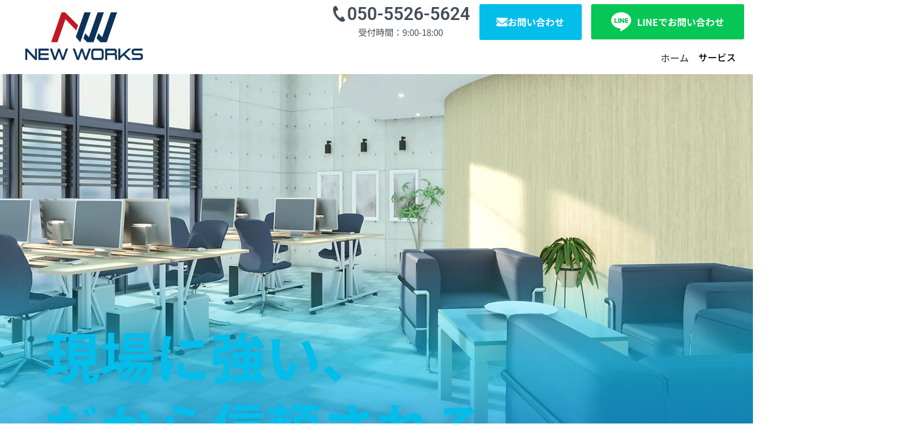

--- FILE ---
content_type: text/html; charset=UTF-8
request_url: https://www.newworksjp.co.jp/
body_size: 145500
content:
<!DOCTYPE html>
<html lang="ja">
<head>
  
  <!-- SEO Tags -->
  <title>株式会社NEWWORKS | 現場視点の法人向け清掃・内外装リフォーム | 藤沢・神奈川の空間づくり</title>
  <meta name="description" content="株式会社NEWWORKSは、飲食店経営の知見を活かし、神奈川県藤沢市を拠点に法人施設の清掃・内外装リフォームをトータルサポート。店舗やオフィス、工場向けに、現場視点（現場目線）で日常清掃から高所清掃、配管洗浄まで対応します。営業を止めずに改装したいといったご要望にも柔軟に対応。飲食店特有のグリーストラップや排水管清掃も効率的に実施し、店舗・施設の安心と清潔を守ります。"/>
  <link rel="canonical" href="https://www.newworksjp.co.jp"/>
  <meta property="og:title" content="株式会社NEWWORKS | 現場視点の法人向け清掃・内外装リフォーム | 藤沢・神奈川の空間づくり"/>
  <meta property="og:description" content="株式会社NEWWORKSは、飲食店経営の知見を活かし、神奈川県藤沢市を拠点に法人施設の清掃・内外装リフォームをトータルサポート。店舗やオフィス、工場向けに、現場視点（現場目線）で日常清掃から高所清掃、配管洗浄まで対応します。営業を止めずに改装したいといったご要望にも柔軟に対応。飲食店特有のグリーストラップや排水管清掃も効率的に実施し、店舗・施設の安心と清潔を守ります。"/>
  <meta property="og:image" content="https://static.wixstatic.com/media/860e87_7c918f9945cf4f1b835c3420a95ea192%7Emv2.png/v1/fit/w_2500,h_1330,al_c/860e87_7c918f9945cf4f1b835c3420a95ea192%7Emv2.png"/>
  <meta property="og:image:width" content="2500"/>
  <meta property="og:image:height" content="1330"/>
  <meta property="og:url" content="https://www.newworksjp.co.jp"/>
  <meta property="og:site_name" content="株式会社NEWWORKS"/>
  <meta property="og:type" content="website"/>
  <script type="application/ld+json">{"@context":"https://schema.org/","@type":"WebSite","name":"株式会社NEWWORKS","url":"https://www.newworksjp.co.jp"}</script>
  <meta name="google-site-verification" content="_wgmAhy4iEbd8MrX9N9rNQTTVks3VVqJnZfhE8kfxRU"/>
  <meta name="twitter:card" content="summary_large_image"/>
  <meta name="twitter:title" content="株式会社NEWWORKS | 現場視点の法人向け清掃・内外装リフォーム | 藤沢・神奈川の空間づくり"/>
  <meta name="twitter:description" content="株式会社NEWWORKSは、飲食店経営の知見を活かし、神奈川県藤沢市を拠点に法人施設の清掃・内外装リフォームをトータルサポート。店舗やオフィス、工場向けに、現場視点（現場目線）で日常清掃から高所清掃、配管洗浄まで対応します。営業を止めずに改装したいといったご要望にも柔軟に対応。飲食店特有のグリーストラップや排水管清掃も効率的に実施し、店舗・施設の安心と清潔を守ります。"/>
  <meta name="twitter:image" content="https://static.wixstatic.com/media/860e87_7c918f9945cf4f1b835c3420a95ea192%7Emv2.png/v1/fit/w_2500,h_1330,al_c/860e87_7c918f9945cf4f1b835c3420a95ea192%7Emv2.png"/>

  
  <meta charset='utf-8'>
  <meta name="viewport" content="width=device-width, initial-scale=1" id="wixDesktopViewport" />
  <meta http-equiv="X-UA-Compatible" content="IE=edge">
  <meta name="generator" content="Wix.com Website Builder"/>

  <link rel="icon" sizes="192x192" href="https://static.wixstatic.com/media/860e87_4ab5834dcef943529cadea85a94d538b%7Emv2.png/v1/fill/w_192%2Ch_192%2Clg_1%2Cusm_0.66_1.00_0.01/860e87_4ab5834dcef943529cadea85a94d538b%7Emv2.png" type="image/png"/>
  <link rel="shortcut icon" href="https://static.wixstatic.com/media/860e87_4ab5834dcef943529cadea85a94d538b%7Emv2.png/v1/fill/w_192%2Ch_192%2Clg_1%2Cusm_0.66_1.00_0.01/860e87_4ab5834dcef943529cadea85a94d538b%7Emv2.png" type="image/png"/>
  <link rel="apple-touch-icon" href="https://static.wixstatic.com/media/860e87_4ab5834dcef943529cadea85a94d538b%7Emv2.png/v1/fill/w_180%2Ch_180%2Clg_1%2Cusm_0.66_1.00_0.01/860e87_4ab5834dcef943529cadea85a94d538b%7Emv2.png" type="image/png"/>

  <!-- Safari Pinned Tab Icon -->
  <!-- <link rel="mask-icon" href="https://static.wixstatic.com/media/860e87_4ab5834dcef943529cadea85a94d538b%7Emv2.png/v1/fill/w_192%2Ch_192%2Clg_1%2Cusm_0.66_1.00_0.01/860e87_4ab5834dcef943529cadea85a94d538b%7Emv2.png"> -->

  <!-- Original trials -->
  


  <!-- Segmenter Polyfill -->
  <script>
    if (!window.Intl || !window.Intl.Segmenter) {
      (function() {
        var script = document.createElement('script');
        script.src = 'https://static.parastorage.com/unpkg/@formatjs/intl-segmenter@11.7.10/polyfill.iife.js';
        document.head.appendChild(script);
      })();
    }
  </script>

  <!-- Legacy Polyfills -->
  <script nomodule="" src="https://static.parastorage.com/unpkg/core-js-bundle@3.2.1/minified.js"></script>
  <script nomodule="" src="https://static.parastorage.com/unpkg/focus-within-polyfill@5.0.9/dist/focus-within-polyfill.js"></script>

  <!-- Performance API Polyfills -->
  <script>
  (function () {
    var noop = function noop() {};
    if ("performance" in window === false) {
      window.performance = {};
    }
    window.performance.mark = performance.mark || noop;
    window.performance.measure = performance.measure || noop;
    if ("now" in window.performance === false) {
      var nowOffset = Date.now();
      if (performance.timing && performance.timing.navigationStart) {
        nowOffset = performance.timing.navigationStart;
      }
      window.performance.now = function now() {
        return Date.now() - nowOffset;
      };
    }
  })();
  </script>

  <!-- Globals Definitions -->
  <script>
    (function () {
      var now = Date.now()
      window.initialTimestamps = {
        initialTimestamp: now,
        initialRequestTimestamp: Math.round(performance.timeOrigin ? performance.timeOrigin : now - performance.now())
      }

      window.thunderboltTag = "QA_READY"
      window.thunderboltVersion = "1.16780.0"
    })();
  </script>

  <!-- Essential Viewer Model -->
  <script type="application/json" id="wix-essential-viewer-model">{"fleetConfig":{"fleetName":"thunderbolt-seo-renderer-gradual","type":"Rollout","code":1},"mode":{"qa":false,"enableTestApi":false,"debug":false,"ssrIndicator":false,"ssrOnly":false,"siteAssetsFallback":"enable","versionIndicator":false},"componentsLibrariesTopology":[{"artifactId":"editor-elements","namespace":"wixui","url":"https:\/\/static.parastorage.com\/services\/editor-elements\/1.14849.0"},{"artifactId":"editor-elements","namespace":"dsgnsys","url":"https:\/\/static.parastorage.com\/services\/editor-elements\/1.14849.0"}],"siteFeaturesConfigs":{"sessionManager":{"isRunningInDifferentSiteContext":false}},"language":{"userLanguage":"ja"},"siteAssets":{"clientTopology":{"mediaRootUrl":"https:\/\/static.wixstatic.com","staticMediaUrl":"https:\/\/static.wixstatic.com\/media","moduleRepoUrl":"https:\/\/static.parastorage.com\/unpkg","fileRepoUrl":"https:\/\/static.parastorage.com\/services","viewerAppsUrl":"https:\/\/viewer-apps.parastorage.com","viewerAssetsUrl":"https:\/\/viewer-assets.parastorage.com","siteAssetsUrl":"https:\/\/siteassets.parastorage.com","pageJsonServerUrls":["https:\/\/pages.parastorage.com","https:\/\/staticorigin.wixstatic.com","https:\/\/www.newworksjp.co.jp","https:\/\/fallback.wix.com\/wix-html-editor-pages-webapp\/page"],"pathOfTBModulesInFileRepoForFallback":"wix-thunderbolt\/dist\/"}},"siteFeatures":["accessibilityBrowserZoom","accessibility","appMonitoring","assetsLoader","businessLogger","captcha","clickHandlerRegistrar","commonConfig","componentsLoader","componentsRegistry","consentPolicy","customCss","cyclicTabbing","domSelectors","environmentWixCodeSdk","environment","locationWixCodeSdk","mpaNavigation","navigationManager","navigationPhases","ooi","pages","panorama","renderer","reporter","router","scrollRestoration","seoWixCodeSdk","seo","sessionManager","siteMembersWixCodeSdk","siteMembers","siteScrollBlocker","siteWixCodeSdk","speculationRules","ssrCache","stores","structureApi","thunderboltInitializer","tpaCommons","translations","usedPlatformApis","warmupData","windowMessageRegistrar","windowWixCodeSdk","wixCustomElementComponent","wixEmbedsApi","componentsReact","platform"],"site":{"externalBaseUrl":"https:\/\/www.newworksjp.co.jp","isSEO":true},"media":{"staticMediaUrl":"https:\/\/static.wixstatic.com\/media","mediaRootUrl":"https:\/\/static.wixstatic.com\/","staticVideoUrl":"https:\/\/video.wixstatic.com\/"},"requestUrl":"https:\/\/www.newworksjp.co.jp\/","rollout":{"siteAssetsVersionsRollout":false,"isDACRollout":1,"isTBRollout":true},"commonConfig":{"brand":"studio","host":"VIEWER","bsi":"","consentPolicy":{},"consentPolicyHeader":{},"siteRevision":"2","branchId":"baa39392-d3ed-4a58-a862-1a583e88e360","renderingFlow":"NONE","language":"ja","locale":"ja-jp"},"interactionSampleRatio":0.01,"dynamicModelUrl":"https:\/\/www.newworksjp.co.jp\/_api\/v2\/dynamicmodel","accessTokensUrl":"https:\/\/www.newworksjp.co.jp\/_api\/v1\/access-tokens","isExcludedFromSecurityExperiments":false,"experiments":{"specs.thunderbolt.hardenFetchAndXHR":true,"specs.thunderbolt.securityExperiments":true}}</script>
  <script>window.viewerModel = JSON.parse(document.getElementById('wix-essential-viewer-model').textContent)</script>

  <script>
    window.commonConfig = viewerModel.commonConfig
  </script>

  
  <!-- BEGIN handleAccessTokens bundle -->

  <script data-url="https://static.parastorage.com/services/wix-thunderbolt/dist/handleAccessTokens.inline.4f2f9a53.bundle.min.js">(()=>{"use strict";function e(e){let{context:o,property:r,value:n,enumerable:i=!0}=e,c=e.get,l=e.set;if(!r||void 0===n&&!c&&!l)return new Error("property and value are required");let a=o||globalThis,s=a?.[r],u={};if(void 0!==n)u.value=n;else{if(c){let e=t(c);e&&(u.get=e)}if(l){let e=t(l);e&&(u.set=e)}}let p={...u,enumerable:i||!1,configurable:!1};void 0!==n&&(p.writable=!1);try{Object.defineProperty(a,r,p)}catch(e){return e instanceof TypeError?s:e}return s}function t(e,t){return"function"==typeof e?e:!0===e?.async&&"function"==typeof e.func?t?async function(t){return e.func(t)}:async function(){return e.func()}:"function"==typeof e?.func?e.func:void 0}try{e({property:"strictDefine",value:e})}catch{}try{e({property:"defineStrictObject",value:r})}catch{}try{e({property:"defineStrictMethod",value:n})}catch{}var o=["toString","toLocaleString","valueOf","constructor","prototype"];function r(t){let{context:n,property:c,propertiesToExclude:l=[],skipPrototype:a=!1,hardenPrototypePropertiesToExclude:s=[]}=t;if(!c)return new Error("property is required");let u=(n||globalThis)[c],p={},f=i(n,c);u&&("object"==typeof u||"function"==typeof u)&&Reflect.ownKeys(u).forEach(t=>{if(!l.includes(t)&&!o.includes(t)){let o=i(u,t);if(o&&(o.writable||o.configurable)){let{value:r,get:n,set:i,enumerable:c=!1}=o,l={};void 0!==r?l.value=r:n?l.get=n:i&&(l.set=i);try{let o=e({context:u,property:t,...l,enumerable:c});p[t]=o}catch(e){if(!(e instanceof TypeError))throw e;try{p[t]=o.value||o.get||o.set}catch{}}}}});let d={originalObject:u,originalProperties:p};if(!a&&void 0!==u?.prototype){let e=r({context:u,property:"prototype",propertiesToExclude:s,skipPrototype:!0});e instanceof Error||(d.originalPrototype=e?.originalObject,d.originalPrototypeProperties=e?.originalProperties)}return e({context:n,property:c,value:u,enumerable:f?.enumerable}),d}function n(t,o){let r=(o||globalThis)[t],n=i(o||globalThis,t);return r&&n&&(n.writable||n.configurable)?(Object.freeze(r),e({context:globalThis,property:t,value:r})):r}function i(e,t){if(e&&t)try{return Reflect.getOwnPropertyDescriptor(e,t)}catch{return}}function c(e){if("string"!=typeof e)return e;try{return decodeURIComponent(e).toLowerCase().trim()}catch{return e.toLowerCase().trim()}}function l(e,t){let o="";if("string"==typeof e)o=e.split("=")[0]?.trim()||"";else{if(!e||"string"!=typeof e.name)return!1;o=e.name}return t.has(c(o)||"")}function a(e,t){let o;return o="string"==typeof e?e.split(";").map(e=>e.trim()).filter(e=>e.length>0):e||[],o.filter(e=>!l(e,t))}var s=null;function u(){return null===s&&(s=typeof Document>"u"?void 0:Object.getOwnPropertyDescriptor(Document.prototype,"cookie")),s}function p(t,o){if(!globalThis?.cookieStore)return;let r=globalThis.cookieStore.get.bind(globalThis.cookieStore),n=globalThis.cookieStore.getAll.bind(globalThis.cookieStore),i=globalThis.cookieStore.set.bind(globalThis.cookieStore),c=globalThis.cookieStore.delete.bind(globalThis.cookieStore);return e({context:globalThis.CookieStore.prototype,property:"get",value:async function(e){return l(("string"==typeof e?e:e.name)||"",t)?null:r.call(this,e)},enumerable:!0}),e({context:globalThis.CookieStore.prototype,property:"getAll",value:async function(){return a(await n.apply(this,Array.from(arguments)),t)},enumerable:!0}),e({context:globalThis.CookieStore.prototype,property:"set",value:async function(){let e=Array.from(arguments);if(!l(1===e.length?e[0].name:e[0],t))return i.apply(this,e);o&&console.warn(o)},enumerable:!0}),e({context:globalThis.CookieStore.prototype,property:"delete",value:async function(){let e=Array.from(arguments);if(!l(1===e.length?e[0].name:e[0],t))return c.apply(this,e)},enumerable:!0}),e({context:globalThis.cookieStore,property:"prototype",value:globalThis.CookieStore.prototype,enumerable:!1}),e({context:globalThis,property:"cookieStore",value:globalThis.cookieStore,enumerable:!0}),{get:r,getAll:n,set:i,delete:c}}var f=["TextEncoder","TextDecoder","XMLHttpRequestEventTarget","EventTarget","URL","JSON","Reflect","Object","Array","Map","Set","WeakMap","WeakSet","Promise","Symbol","Error"],d=["addEventListener","removeEventListener","dispatchEvent","encodeURI","encodeURIComponent","decodeURI","decodeURIComponent"];const y=(e,t)=>{try{const o=t?t.get.call(document):document.cookie;return o.split(";").map(e=>e.trim()).filter(t=>t?.startsWith(e))[0]?.split("=")[1]}catch(e){return""}},g=(e="",t="",o="/")=>`${e}=; ${t?`domain=${t};`:""} max-age=0; path=${o}; expires=Thu, 01 Jan 1970 00:00:01 GMT`;function m(){(function(){if("undefined"!=typeof window){const e=performance.getEntriesByType("navigation")[0];return"back_forward"===(e?.type||"")}return!1})()&&function(){const{counter:e}=function(){const e=b("getItem");if(e){const[t,o]=e.split("-"),r=o?parseInt(o,10):0;if(r>=3){const e=t?Number(t):0;if(Date.now()-e>6e4)return{counter:0}}return{counter:r}}return{counter:0}}();e<3?(!function(e=1){b("setItem",`${Date.now()}-${e}`)}(e+1),window.location.reload()):console.error("ATS: Max reload attempts reached")}()}function b(e,t){try{return sessionStorage[e]("reload",t||"")}catch(e){console.error("ATS: Error calling sessionStorage:",e)}}const h="client-session-bind",v="sec-fetch-unsupported",{experiments:w}=window.viewerModel,T=[h,"client-binding",v,"svSession","smSession","server-session-bind","wixSession2","wixSession3"].map(e=>e.toLowerCase()),{cookie:S}=function(t,o){let r=new Set(t);return e({context:document,property:"cookie",set:{func:e=>function(e,t,o,r){let n=u(),i=c(t.split(";")[0]||"")||"";[...o].every(e=>!i.startsWith(e.toLowerCase()))&&n?.set?n.set.call(e,t):r&&console.warn(r)}(document,e,r,o)},get:{func:()=>function(e,t){let o=u();if(!o?.get)throw new Error("Cookie descriptor or getter not available");return a(o.get.call(e),t).join("; ")}(document,r)},enumerable:!0}),{cookieStore:p(r,o),cookie:u()}}(T),k="tbReady",x="security_overrideGlobals",{experiments:E,siteFeaturesConfigs:C,accessTokensUrl:P}=window.viewerModel,R=P,M={},O=(()=>{const e=y(h,S);if(w["specs.thunderbolt.browserCacheReload"]){y(v,S)||e?b("removeItem"):m()}return(()=>{const e=g(h),t=g(h,location.hostname);S.set.call(document,e),S.set.call(document,t)})(),e})();O&&(M["client-binding"]=O);const D=fetch;addEventListener(k,function e(t){const{logger:o}=t.detail;try{window.tb.init({fetch:D,fetchHeaders:M})}catch(e){const t=new Error("TB003");o.meter(`${x}_${t.message}`,{paramsOverrides:{errorType:x,eventString:t.message}}),window?.viewerModel?.mode.debug&&console.error(e)}finally{removeEventListener(k,e)}}),E["specs.thunderbolt.hardenFetchAndXHR"]||(window.fetchDynamicModel=()=>C.sessionManager.isRunningInDifferentSiteContext?Promise.resolve({}):fetch(R,{credentials:"same-origin",headers:M}).then(function(e){if(!e.ok)throw new Error(`[${e.status}]${e.statusText}`);return e.json()}),window.dynamicModelPromise=window.fetchDynamicModel())})();
//# sourceMappingURL=https://static.parastorage.com/services/wix-thunderbolt/dist/handleAccessTokens.inline.4f2f9a53.bundle.min.js.map</script>

<!-- END handleAccessTokens bundle -->

<!-- BEGIN overrideGlobals bundle -->

<script data-url="https://static.parastorage.com/services/wix-thunderbolt/dist/overrideGlobals.inline.ec13bfcf.bundle.min.js">(()=>{"use strict";function e(e){let{context:r,property:o,value:n,enumerable:i=!0}=e,c=e.get,a=e.set;if(!o||void 0===n&&!c&&!a)return new Error("property and value are required");let l=r||globalThis,u=l?.[o],s={};if(void 0!==n)s.value=n;else{if(c){let e=t(c);e&&(s.get=e)}if(a){let e=t(a);e&&(s.set=e)}}let p={...s,enumerable:i||!1,configurable:!1};void 0!==n&&(p.writable=!1);try{Object.defineProperty(l,o,p)}catch(e){return e instanceof TypeError?u:e}return u}function t(e,t){return"function"==typeof e?e:!0===e?.async&&"function"==typeof e.func?t?async function(t){return e.func(t)}:async function(){return e.func()}:"function"==typeof e?.func?e.func:void 0}try{e({property:"strictDefine",value:e})}catch{}try{e({property:"defineStrictObject",value:o})}catch{}try{e({property:"defineStrictMethod",value:n})}catch{}var r=["toString","toLocaleString","valueOf","constructor","prototype"];function o(t){let{context:n,property:c,propertiesToExclude:a=[],skipPrototype:l=!1,hardenPrototypePropertiesToExclude:u=[]}=t;if(!c)return new Error("property is required");let s=(n||globalThis)[c],p={},f=i(n,c);s&&("object"==typeof s||"function"==typeof s)&&Reflect.ownKeys(s).forEach(t=>{if(!a.includes(t)&&!r.includes(t)){let r=i(s,t);if(r&&(r.writable||r.configurable)){let{value:o,get:n,set:i,enumerable:c=!1}=r,a={};void 0!==o?a.value=o:n?a.get=n:i&&(a.set=i);try{let r=e({context:s,property:t,...a,enumerable:c});p[t]=r}catch(e){if(!(e instanceof TypeError))throw e;try{p[t]=r.value||r.get||r.set}catch{}}}}});let d={originalObject:s,originalProperties:p};if(!l&&void 0!==s?.prototype){let e=o({context:s,property:"prototype",propertiesToExclude:u,skipPrototype:!0});e instanceof Error||(d.originalPrototype=e?.originalObject,d.originalPrototypeProperties=e?.originalProperties)}return e({context:n,property:c,value:s,enumerable:f?.enumerable}),d}function n(t,r){let o=(r||globalThis)[t],n=i(r||globalThis,t);return o&&n&&(n.writable||n.configurable)?(Object.freeze(o),e({context:globalThis,property:t,value:o})):o}function i(e,t){if(e&&t)try{return Reflect.getOwnPropertyDescriptor(e,t)}catch{return}}function c(e){if("string"!=typeof e)return e;try{return decodeURIComponent(e).toLowerCase().trim()}catch{return e.toLowerCase().trim()}}function a(e,t){return e instanceof Headers?e.forEach((r,o)=>{l(o,t)||e.delete(o)}):Object.keys(e).forEach(r=>{l(r,t)||delete e[r]}),e}function l(e,t){return!t.has(c(e)||"")}function u(e,t){let r=!0,o=function(e){let t,r;if(globalThis.Request&&e instanceof Request)t=e.url;else{if("function"!=typeof e?.toString)throw new Error("Unsupported type for url");t=e.toString()}try{return new URL(t).pathname}catch{return r=t.replace(/#.+/gi,"").split("?").shift(),r.startsWith("/")?r:`/${r}`}}(e),n=c(o);return n&&t.some(e=>n.includes(e))&&(r=!1),r}function s(t,r,o){let n=fetch,i=XMLHttpRequest,c=new Set(r);function s(){let e=new i,r=e.open,n=e.setRequestHeader;return e.open=function(){let n=Array.from(arguments),i=n[1];if(n.length<2||u(i,t))return r.apply(e,n);throw new Error(o||`Request not allowed for path ${i}`)},e.setRequestHeader=function(t,r){l(decodeURIComponent(t),c)&&n.call(e,t,r)},e}return e({property:"fetch",value:function(){let e=function(e,t){return globalThis.Request&&e[0]instanceof Request&&e[0]?.headers?a(e[0].headers,t):e[1]?.headers&&a(e[1].headers,t),e}(arguments,c);return u(arguments[0],t)?n.apply(globalThis,Array.from(e)):new Promise((e,t)=>{t(new Error(o||`Request not allowed for path ${arguments[0]}`))})},enumerable:!0}),e({property:"XMLHttpRequest",value:s,enumerable:!0}),Object.keys(i).forEach(e=>{s[e]=i[e]}),{fetch:n,XMLHttpRequest:i}}var p=["TextEncoder","TextDecoder","XMLHttpRequestEventTarget","EventTarget","URL","JSON","Reflect","Object","Array","Map","Set","WeakMap","WeakSet","Promise","Symbol","Error"],f=["addEventListener","removeEventListener","dispatchEvent","encodeURI","encodeURIComponent","decodeURI","decodeURIComponent"];const d=function(){let t=globalThis.open,r=document.open;function o(e,r,o){let n="string"!=typeof e,i=t.call(window,e,r,o);return n||e&&function(e){return e.startsWith("//")&&/(?:[a-z0-9](?:[a-z0-9-]{0,61}[a-z0-9])?\.)+[a-z0-9][a-z0-9-]{0,61}[a-z0-9]/g.test(`${location.protocol}:${e}`)&&(e=`${location.protocol}${e}`),!e.startsWith("http")||new URL(e).hostname===location.hostname}(e)?{}:i}return e({property:"open",value:o,context:globalThis,enumerable:!0}),e({property:"open",value:function(e,t,n){return e?o(e,t,n):r.call(document,e||"",t||"",n||"")},context:document,enumerable:!0}),{open:t,documentOpen:r}},y=function(){let t=document.createElement,r=Element.prototype.setAttribute,o=Element.prototype.setAttributeNS;return e({property:"createElement",context:document,value:function(n,i){let a=t.call(document,n,i);if("iframe"===c(n)){e({property:"srcdoc",context:a,get:()=>"",set:()=>{console.warn("`srcdoc` is not allowed in iframe elements.")}});let t=function(e,t){"srcdoc"!==e.toLowerCase()?r.call(a,e,t):console.warn("`srcdoc` attribute is not allowed to be set.")},n=function(e,t,r){"srcdoc"!==t.toLowerCase()?o.call(a,e,t,r):console.warn("`srcdoc` attribute is not allowed to be set.")};a.setAttribute=t,a.setAttributeNS=n}return a},enumerable:!0}),{createElement:t,setAttribute:r,setAttributeNS:o}},m=["client-binding"],b=["/_api/v1/access-tokens","/_api/v2/dynamicmodel","/_api/one-app-session-web/v3/businesses"],h=function(){let t=setTimeout,r=setInterval;return o("setTimeout",0,globalThis),o("setInterval",0,globalThis),{setTimeout:t,setInterval:r};function o(t,r,o){let n=o||globalThis,i=n[t];if(!i||"function"!=typeof i)throw new Error(`Function ${t} not found or is not a function`);e({property:t,value:function(){let e=Array.from(arguments);if("string"!=typeof e[r])return i.apply(n,e);console.warn(`Calling ${t} with a String Argument at index ${r} is not allowed`)},context:o,enumerable:!0})}},v=function(){if(navigator&&"serviceWorker"in navigator){let t=navigator.serviceWorker.register;return e({context:navigator.serviceWorker,property:"register",value:function(){console.log("Service worker registration is not allowed")},enumerable:!0}),{register:t}}return{}};performance.mark("overrideGlobals started");const{isExcludedFromSecurityExperiments:g,experiments:w}=window.viewerModel,E=!g&&w["specs.thunderbolt.securityExperiments"];try{d(),E&&y(),w["specs.thunderbolt.hardenFetchAndXHR"]&&E&&s(b,m),v(),(e=>{let t=[],r=[];r=r.concat(["TextEncoder","TextDecoder"]),e&&(r=r.concat(["XMLHttpRequestEventTarget","EventTarget"])),r=r.concat(["URL","JSON"]),e&&(t=t.concat(["addEventListener","removeEventListener"])),t=t.concat(["encodeURI","encodeURIComponent","decodeURI","decodeURIComponent"]),r=r.concat(["String","Number"]),e&&r.push("Object"),r=r.concat(["Reflect"]),t.forEach(e=>{n(e),["addEventListener","removeEventListener"].includes(e)&&n(e,document)}),r.forEach(e=>{o({property:e})})})(E),E&&h()}catch(e){window?.viewerModel?.mode.debug&&console.error(e);const t=new Error("TB006");window.fedops?.reportError(t,"security_overrideGlobals"),window.Sentry?window.Sentry.captureException(t):globalThis.defineStrictProperty("sentryBuffer",[t],window,!1)}performance.mark("overrideGlobals ended")})();
//# sourceMappingURL=https://static.parastorage.com/services/wix-thunderbolt/dist/overrideGlobals.inline.ec13bfcf.bundle.min.js.map</script>

<!-- END overrideGlobals bundle -->


  
  <script>
    window.commonConfig = viewerModel.commonConfig

	
  </script>

  <!-- Initial CSS -->
  <style data-url="https://static.parastorage.com/services/wix-thunderbolt/dist/main.347af09f.min.css">@keyframes slide-horizontal-new{0%{transform:translateX(100%)}}@keyframes slide-horizontal-old{80%{opacity:1}to{opacity:0;transform:translateX(-100%)}}@keyframes slide-vertical-new{0%{transform:translateY(-100%)}}@keyframes slide-vertical-old{80%{opacity:1}to{opacity:0;transform:translateY(100%)}}@keyframes out-in-new{0%{opacity:0}}@keyframes out-in-old{to{opacity:0}}:root:active-view-transition{view-transition-name:none}::view-transition{pointer-events:none}:root:active-view-transition::view-transition-new(page-group),:root:active-view-transition::view-transition-old(page-group){animation-duration:.6s;cursor:wait;pointer-events:all}:root:active-view-transition-type(SlideHorizontal)::view-transition-old(page-group){animation:slide-horizontal-old .6s cubic-bezier(.83,0,.17,1) forwards;mix-blend-mode:normal}:root:active-view-transition-type(SlideHorizontal)::view-transition-new(page-group){animation:slide-horizontal-new .6s cubic-bezier(.83,0,.17,1) backwards;mix-blend-mode:normal}:root:active-view-transition-type(SlideVertical)::view-transition-old(page-group){animation:slide-vertical-old .6s cubic-bezier(.83,0,.17,1) forwards;mix-blend-mode:normal}:root:active-view-transition-type(SlideVertical)::view-transition-new(page-group){animation:slide-vertical-new .6s cubic-bezier(.83,0,.17,1) backwards;mix-blend-mode:normal}:root:active-view-transition-type(OutIn)::view-transition-old(page-group){animation:out-in-old .35s cubic-bezier(.22,1,.36,1) forwards}:root:active-view-transition-type(OutIn)::view-transition-new(page-group){animation:out-in-new .35s cubic-bezier(.64,0,.78,0) .35s backwards}@media(prefers-reduced-motion:reduce){::view-transition-group(*),::view-transition-new(*),::view-transition-old(*){animation:none!important}}body,html{background:transparent;border:0;margin:0;outline:0;padding:0;vertical-align:baseline}body{--scrollbar-width:0px;font-family:Arial,Helvetica,sans-serif;font-size:10px}body,html{height:100%}body{overflow-x:auto;overflow-y:scroll}body:not(.responsive) #site-root{min-width:var(--site-width);width:100%}body:not([data-js-loaded]) [data-hide-prejs]{visibility:hidden}interact-element{display:contents}#SITE_CONTAINER{position:relative}:root{--one-unit:1vw;--section-max-width:9999px;--spx-stopper-max:9999px;--spx-stopper-min:0px;--browser-zoom:1}@supports(-webkit-appearance:none) and (stroke-color:transparent){:root{--safari-sticky-fix:opacity;--experimental-safari-sticky-fix:translateZ(0)}}@supports(container-type:inline-size){:root{--one-unit:1cqw}}[id^=oldHoverBox-]{mix-blend-mode:plus-lighter;transition:opacity .5s ease,visibility .5s ease}[data-mesh-id$=inlineContent-gridContainer]:has(>[id^=oldHoverBox-]){isolation:isolate}</style>
<style data-url="https://static.parastorage.com/services/wix-thunderbolt/dist/main.renderer.9cb0985f.min.css">a,abbr,acronym,address,applet,b,big,blockquote,button,caption,center,cite,code,dd,del,dfn,div,dl,dt,em,fieldset,font,footer,form,h1,h2,h3,h4,h5,h6,header,i,iframe,img,ins,kbd,label,legend,li,nav,object,ol,p,pre,q,s,samp,section,small,span,strike,strong,sub,sup,table,tbody,td,tfoot,th,thead,title,tr,tt,u,ul,var{background:transparent;border:0;margin:0;outline:0;padding:0;vertical-align:baseline}input,select,textarea{box-sizing:border-box;font-family:Helvetica,Arial,sans-serif}ol,ul{list-style:none}blockquote,q{quotes:none}ins{text-decoration:none}del{text-decoration:line-through}table{border-collapse:collapse;border-spacing:0}a{cursor:pointer;text-decoration:none}.testStyles{overflow-y:hidden}.reset-button{-webkit-appearance:none;background:none;border:0;color:inherit;font:inherit;line-height:normal;outline:0;overflow:visible;padding:0;-webkit-user-select:none;-moz-user-select:none;-ms-user-select:none}:focus{outline:none}body.device-mobile-optimized:not(.disable-site-overflow){overflow-x:hidden;overflow-y:scroll}body.device-mobile-optimized:not(.responsive) #SITE_CONTAINER{margin-left:auto;margin-right:auto;overflow-x:visible;position:relative;width:320px}body.device-mobile-optimized:not(.responsive):not(.blockSiteScrolling) #SITE_CONTAINER{margin-top:0}body.device-mobile-optimized>*{max-width:100%!important}body.device-mobile-optimized #site-root{overflow-x:hidden;overflow-y:hidden}@supports(overflow:clip){body.device-mobile-optimized #site-root{overflow-x:clip;overflow-y:clip}}body.device-mobile-non-optimized #SITE_CONTAINER #site-root{overflow-x:clip;overflow-y:clip}body.device-mobile-non-optimized.fullScreenMode{background-color:#5f6360}body.device-mobile-non-optimized.fullScreenMode #MOBILE_ACTIONS_MENU,body.device-mobile-non-optimized.fullScreenMode #SITE_BACKGROUND,body.device-mobile-non-optimized.fullScreenMode #site-root,body.fullScreenMode #WIX_ADS{visibility:hidden}body.fullScreenMode{overflow-x:hidden!important;overflow-y:hidden!important}body.fullScreenMode.device-mobile-optimized #TINY_MENU{opacity:0;pointer-events:none}body.fullScreenMode-scrollable.device-mobile-optimized{overflow-x:hidden!important;overflow-y:auto!important}body.fullScreenMode-scrollable.device-mobile-optimized #masterPage,body.fullScreenMode-scrollable.device-mobile-optimized #site-root{overflow-x:hidden!important;overflow-y:hidden!important}body.fullScreenMode-scrollable.device-mobile-optimized #SITE_BACKGROUND,body.fullScreenMode-scrollable.device-mobile-optimized #masterPage{height:auto!important}body.fullScreenMode-scrollable.device-mobile-optimized #masterPage.mesh-layout{height:0!important}body.blockSiteScrolling,body.siteScrollingBlocked{position:fixed;width:100%}body.blockSiteScrolling #SITE_CONTAINER{margin-top:calc(var(--blocked-site-scroll-margin-top)*-1)}#site-root{margin:0 auto;min-height:100%;position:relative;top:var(--wix-ads-height)}#site-root img:not([src]){visibility:hidden}#site-root svg img:not([src]){visibility:visible}.auto-generated-link{color:inherit}#SCROLL_TO_BOTTOM,#SCROLL_TO_TOP{height:0}.has-click-trigger{cursor:pointer}.fullScreenOverlay{bottom:0;display:flex;justify-content:center;left:0;overflow-y:hidden;position:fixed;right:0;top:-60px;z-index:1005}.fullScreenOverlay>.fullScreenOverlayContent{bottom:0;left:0;margin:0 auto;overflow:hidden;position:absolute;right:0;top:60px;transform:translateZ(0)}[data-mesh-id$=centeredContent],[data-mesh-id$=form],[data-mesh-id$=inlineContent]{pointer-events:none;position:relative}[data-mesh-id$=-gridWrapper],[data-mesh-id$=-rotated-wrapper]{pointer-events:none}[data-mesh-id$=-gridContainer]>*,[data-mesh-id$=-rotated-wrapper]>*,[data-mesh-id$=inlineContent]>:not([data-mesh-id$=-gridContainer]){pointer-events:auto}.device-mobile-optimized #masterPage.mesh-layout #SOSP_CONTAINER_CUSTOM_ID{grid-area:2/1/3/2;-ms-grid-row:2;position:relative}#masterPage.mesh-layout{-ms-grid-rows:max-content max-content min-content max-content;-ms-grid-columns:100%;align-items:start;display:-ms-grid;display:grid;grid-template-columns:100%;grid-template-rows:max-content max-content min-content max-content;justify-content:stretch}#masterPage.mesh-layout #PAGES_CONTAINER,#masterPage.mesh-layout #SITE_FOOTER-placeholder,#masterPage.mesh-layout #SITE_FOOTER_WRAPPER,#masterPage.mesh-layout #SITE_HEADER-placeholder,#masterPage.mesh-layout #SITE_HEADER_WRAPPER,#masterPage.mesh-layout #SOSP_CONTAINER_CUSTOM_ID[data-state~=mobileView],#masterPage.mesh-layout #soapAfterPagesContainer,#masterPage.mesh-layout #soapBeforePagesContainer{-ms-grid-row-align:start;-ms-grid-column-align:start;-ms-grid-column:1}#masterPage.mesh-layout #SITE_HEADER-placeholder,#masterPage.mesh-layout #SITE_HEADER_WRAPPER{grid-area:1/1/2/2;-ms-grid-row:1}#masterPage.mesh-layout #PAGES_CONTAINER,#masterPage.mesh-layout #soapAfterPagesContainer,#masterPage.mesh-layout #soapBeforePagesContainer{grid-area:3/1/4/2;-ms-grid-row:3}#masterPage.mesh-layout #soapAfterPagesContainer,#masterPage.mesh-layout #soapBeforePagesContainer{width:100%}#masterPage.mesh-layout #PAGES_CONTAINER{align-self:stretch}#masterPage.mesh-layout main#PAGES_CONTAINER{display:block}#masterPage.mesh-layout #SITE_FOOTER-placeholder,#masterPage.mesh-layout #SITE_FOOTER_WRAPPER{grid-area:4/1/5/2;-ms-grid-row:4}#masterPage.mesh-layout #SITE_PAGES,#masterPage.mesh-layout [data-mesh-id=PAGES_CONTAINERcenteredContent],#masterPage.mesh-layout [data-mesh-id=PAGES_CONTAINERinlineContent]{height:100%}#masterPage.mesh-layout.desktop>*{width:100%}#masterPage.mesh-layout #PAGES_CONTAINER,#masterPage.mesh-layout #SITE_FOOTER,#masterPage.mesh-layout #SITE_FOOTER_WRAPPER,#masterPage.mesh-layout #SITE_HEADER,#masterPage.mesh-layout #SITE_HEADER_WRAPPER,#masterPage.mesh-layout #SITE_PAGES,#masterPage.mesh-layout #masterPageinlineContent{position:relative}#masterPage.mesh-layout #SITE_HEADER{grid-area:1/1/2/2}#masterPage.mesh-layout #SITE_FOOTER{grid-area:4/1/5/2}#masterPage.mesh-layout.overflow-x-clip #SITE_FOOTER,#masterPage.mesh-layout.overflow-x-clip #SITE_HEADER{overflow-x:clip}[data-z-counter]{z-index:0}[data-z-counter="0"]{z-index:auto}.wixSiteProperties{-webkit-font-smoothing:antialiased;-moz-osx-font-smoothing:grayscale}:root{--wst-button-color-fill-primary:rgb(var(--color_48));--wst-button-color-border-primary:rgb(var(--color_49));--wst-button-color-text-primary:rgb(var(--color_50));--wst-button-color-fill-primary-hover:rgb(var(--color_51));--wst-button-color-border-primary-hover:rgb(var(--color_52));--wst-button-color-text-primary-hover:rgb(var(--color_53));--wst-button-color-fill-primary-disabled:rgb(var(--color_54));--wst-button-color-border-primary-disabled:rgb(var(--color_55));--wst-button-color-text-primary-disabled:rgb(var(--color_56));--wst-button-color-fill-secondary:rgb(var(--color_57));--wst-button-color-border-secondary:rgb(var(--color_58));--wst-button-color-text-secondary:rgb(var(--color_59));--wst-button-color-fill-secondary-hover:rgb(var(--color_60));--wst-button-color-border-secondary-hover:rgb(var(--color_61));--wst-button-color-text-secondary-hover:rgb(var(--color_62));--wst-button-color-fill-secondary-disabled:rgb(var(--color_63));--wst-button-color-border-secondary-disabled:rgb(var(--color_64));--wst-button-color-text-secondary-disabled:rgb(var(--color_65));--wst-color-fill-base-1:rgb(var(--color_36));--wst-color-fill-base-2:rgb(var(--color_37));--wst-color-fill-base-shade-1:rgb(var(--color_38));--wst-color-fill-base-shade-2:rgb(var(--color_39));--wst-color-fill-base-shade-3:rgb(var(--color_40));--wst-color-fill-accent-1:rgb(var(--color_41));--wst-color-fill-accent-2:rgb(var(--color_42));--wst-color-fill-accent-3:rgb(var(--color_43));--wst-color-fill-accent-4:rgb(var(--color_44));--wst-color-fill-background-primary:rgb(var(--color_11));--wst-color-fill-background-secondary:rgb(var(--color_12));--wst-color-text-primary:rgb(var(--color_15));--wst-color-text-secondary:rgb(var(--color_14));--wst-color-action:rgb(var(--color_18));--wst-color-disabled:rgb(var(--color_39));--wst-color-title:rgb(var(--color_45));--wst-color-subtitle:rgb(var(--color_46));--wst-color-line:rgb(var(--color_47));--wst-font-style-h2:var(--font_2);--wst-font-style-h3:var(--font_3);--wst-font-style-h4:var(--font_4);--wst-font-style-h5:var(--font_5);--wst-font-style-h6:var(--font_6);--wst-font-style-body-large:var(--font_7);--wst-font-style-body-medium:var(--font_8);--wst-font-style-body-small:var(--font_9);--wst-font-style-body-x-small:var(--font_10);--wst-color-custom-1:rgb(var(--color_13));--wst-color-custom-2:rgb(var(--color_16));--wst-color-custom-3:rgb(var(--color_17));--wst-color-custom-4:rgb(var(--color_19));--wst-color-custom-5:rgb(var(--color_20));--wst-color-custom-6:rgb(var(--color_21));--wst-color-custom-7:rgb(var(--color_22));--wst-color-custom-8:rgb(var(--color_23));--wst-color-custom-9:rgb(var(--color_24));--wst-color-custom-10:rgb(var(--color_25));--wst-color-custom-11:rgb(var(--color_26));--wst-color-custom-12:rgb(var(--color_27));--wst-color-custom-13:rgb(var(--color_28));--wst-color-custom-14:rgb(var(--color_29));--wst-color-custom-15:rgb(var(--color_30));--wst-color-custom-16:rgb(var(--color_31));--wst-color-custom-17:rgb(var(--color_32));--wst-color-custom-18:rgb(var(--color_33));--wst-color-custom-19:rgb(var(--color_34));--wst-color-custom-20:rgb(var(--color_35))}.wix-presets-wrapper{display:contents}</style>

  <meta name="format-detection" content="telephone=no">
  <meta name="skype_toolbar" content="skype_toolbar_parser_compatible">
  
  

  

  

  <!-- head performance data start -->
  
  <!-- head performance data end -->
  

    


    
<style data-href="https://static.parastorage.com/services/editor-elements-library/dist/thunderbolt/rb_wixui.thunderbolt_bootstrap.a1b00b19.min.css">.cwL6XW{cursor:pointer}.sNF2R0{opacity:0}.hLoBV3{transition:opacity var(--transition-duration) cubic-bezier(.37,0,.63,1)}.Rdf41z,.hLoBV3{opacity:1}.ftlZWo{transition:opacity var(--transition-duration) cubic-bezier(.37,0,.63,1)}.ATGlOr,.ftlZWo{opacity:0}.KQSXD0{transition:opacity var(--transition-duration) cubic-bezier(.64,0,.78,0)}.KQSXD0,.pagQKE{opacity:1}._6zG5H{opacity:0;transition:opacity var(--transition-duration) cubic-bezier(.22,1,.36,1)}.BB49uC{transform:translateX(100%)}.j9xE1V{transition:transform var(--transition-duration) cubic-bezier(.87,0,.13,1)}.ICs7Rs,.j9xE1V{transform:translateX(0)}.DxijZJ{transition:transform var(--transition-duration) cubic-bezier(.87,0,.13,1)}.B5kjYq,.DxijZJ{transform:translateX(-100%)}.cJijIV{transition:transform var(--transition-duration) cubic-bezier(.87,0,.13,1)}.cJijIV,.hOxaWM{transform:translateX(0)}.T9p3fN{transform:translateX(100%);transition:transform var(--transition-duration) cubic-bezier(.87,0,.13,1)}.qDxYJm{transform:translateY(100%)}.aA9V0P{transition:transform var(--transition-duration) cubic-bezier(.87,0,.13,1)}.YPXPAS,.aA9V0P{transform:translateY(0)}.Xf2zsA{transition:transform var(--transition-duration) cubic-bezier(.87,0,.13,1)}.Xf2zsA,.y7Kt7s{transform:translateY(-100%)}.EeUgMu{transition:transform var(--transition-duration) cubic-bezier(.87,0,.13,1)}.EeUgMu,.fdHrtm{transform:translateY(0)}.WIFaG4{transform:translateY(100%);transition:transform var(--transition-duration) cubic-bezier(.87,0,.13,1)}body:not(.responsive) .JsJXaX{overflow-x:clip}:root:active-view-transition .JsJXaX{view-transition-name:page-group}.AnQkDU{display:grid;grid-template-columns:1fr;grid-template-rows:1fr;height:100%}.AnQkDU>div{align-self:stretch!important;grid-area:1/1/2/2;justify-self:stretch!important}.StylableButton2545352419__root{-archetype:box;border:none;box-sizing:border-box;cursor:pointer;display:block;height:100%;min-height:10px;min-width:10px;padding:0;touch-action:manipulation;width:100%}.StylableButton2545352419__root[disabled]{pointer-events:none}.StylableButton2545352419__root:not(:hover):not([disabled]).StylableButton2545352419--hasBackgroundColor{background-color:var(--corvid-background-color)!important}.StylableButton2545352419__root:hover:not([disabled]).StylableButton2545352419--hasHoverBackgroundColor{background-color:var(--corvid-hover-background-color)!important}.StylableButton2545352419__root:not(:hover)[disabled].StylableButton2545352419--hasDisabledBackgroundColor{background-color:var(--corvid-disabled-background-color)!important}.StylableButton2545352419__root:not(:hover):not([disabled]).StylableButton2545352419--hasBorderColor{border-color:var(--corvid-border-color)!important}.StylableButton2545352419__root:hover:not([disabled]).StylableButton2545352419--hasHoverBorderColor{border-color:var(--corvid-hover-border-color)!important}.StylableButton2545352419__root:not(:hover)[disabled].StylableButton2545352419--hasDisabledBorderColor{border-color:var(--corvid-disabled-border-color)!important}.StylableButton2545352419__root.StylableButton2545352419--hasBorderRadius{border-radius:var(--corvid-border-radius)!important}.StylableButton2545352419__root.StylableButton2545352419--hasBorderWidth{border-width:var(--corvid-border-width)!important}.StylableButton2545352419__root:not(:hover):not([disabled]).StylableButton2545352419--hasColor,.StylableButton2545352419__root:not(:hover):not([disabled]).StylableButton2545352419--hasColor .StylableButton2545352419__label{color:var(--corvid-color)!important}.StylableButton2545352419__root:hover:not([disabled]).StylableButton2545352419--hasHoverColor,.StylableButton2545352419__root:hover:not([disabled]).StylableButton2545352419--hasHoverColor .StylableButton2545352419__label{color:var(--corvid-hover-color)!important}.StylableButton2545352419__root:not(:hover)[disabled].StylableButton2545352419--hasDisabledColor,.StylableButton2545352419__root:not(:hover)[disabled].StylableButton2545352419--hasDisabledColor .StylableButton2545352419__label{color:var(--corvid-disabled-color)!important}.StylableButton2545352419__link{-archetype:box;box-sizing:border-box;color:#000;text-decoration:none}.StylableButton2545352419__container{align-items:center;display:flex;flex-basis:auto;flex-direction:row;flex-grow:1;height:100%;justify-content:center;overflow:hidden;transition:all .2s ease,visibility 0s;width:100%}.StylableButton2545352419__label{-archetype:text;-controller-part-type:LayoutChildDisplayDropdown,LayoutFlexChildSpacing(first);max-width:100%;min-width:1.8em;overflow:hidden;text-align:center;text-overflow:ellipsis;transition:inherit;white-space:nowrap}.StylableButton2545352419__root.StylableButton2545352419--isMaxContent .StylableButton2545352419__label{text-overflow:unset}.StylableButton2545352419__root.StylableButton2545352419--isWrapText .StylableButton2545352419__label{min-width:10px;overflow-wrap:break-word;white-space:break-spaces;word-break:break-word}.StylableButton2545352419__icon{-archetype:icon;-controller-part-type:LayoutChildDisplayDropdown,LayoutFlexChildSpacing(last);flex-shrink:0;height:50px;min-width:1px;transition:inherit}.StylableButton2545352419__icon.StylableButton2545352419--override{display:block!important}.StylableButton2545352419__icon svg,.StylableButton2545352419__icon>span{display:flex;height:inherit;width:inherit}.StylableButton2545352419__root:not(:hover):not([disalbed]).StylableButton2545352419--hasIconColor .StylableButton2545352419__icon svg{fill:var(--corvid-icon-color)!important;stroke:var(--corvid-icon-color)!important}.StylableButton2545352419__root:hover:not([disabled]).StylableButton2545352419--hasHoverIconColor .StylableButton2545352419__icon svg{fill:var(--corvid-hover-icon-color)!important;stroke:var(--corvid-hover-icon-color)!important}.StylableButton2545352419__root:not(:hover)[disabled].StylableButton2545352419--hasDisabledIconColor .StylableButton2545352419__icon svg{fill:var(--corvid-disabled-icon-color)!important;stroke:var(--corvid-disabled-icon-color)!important}.aeyn4z{bottom:0;left:0;position:absolute;right:0;top:0}.qQrFOK{cursor:pointer}.VDJedC{-webkit-tap-highlight-color:rgba(0,0,0,0);fill:var(--corvid-fill-color,var(--fill));fill-opacity:var(--fill-opacity);stroke:var(--corvid-stroke-color,var(--stroke));stroke-opacity:var(--stroke-opacity);stroke-width:var(--stroke-width);filter:var(--drop-shadow,none);opacity:var(--opacity);transform:var(--flip)}.VDJedC,.VDJedC svg{bottom:0;left:0;position:absolute;right:0;top:0}.VDJedC svg{height:var(--svg-calculated-height,100%);margin:auto;padding:var(--svg-calculated-padding,0);width:var(--svg-calculated-width,100%)}.VDJedC svg:not([data-type=ugc]){overflow:visible}.l4CAhn *{vector-effect:non-scaling-stroke}.Z_l5lU{-webkit-text-size-adjust:100%;-moz-text-size-adjust:100%;text-size-adjust:100%}ol.font_100,ul.font_100{color:#080808;font-family:"Arial, Helvetica, sans-serif",serif;font-size:10px;font-style:normal;font-variant:normal;font-weight:400;letter-spacing:normal;line-height:normal;margin:0;text-decoration:none}ol.font_100 li,ul.font_100 li{margin-bottom:12px}ol.wix-list-text-align,ul.wix-list-text-align{list-style-position:inside}ol.wix-list-text-align h1,ol.wix-list-text-align h2,ol.wix-list-text-align h3,ol.wix-list-text-align h4,ol.wix-list-text-align h5,ol.wix-list-text-align h6,ol.wix-list-text-align p,ul.wix-list-text-align h1,ul.wix-list-text-align h2,ul.wix-list-text-align h3,ul.wix-list-text-align h4,ul.wix-list-text-align h5,ul.wix-list-text-align h6,ul.wix-list-text-align p{display:inline}.HQSswv{cursor:pointer}.yi6otz{clip:rect(0 0 0 0);border:0;height:1px;margin:-1px;overflow:hidden;padding:0;position:absolute;width:1px}.zQ9jDz [data-attr-richtext-marker=true]{display:block}.zQ9jDz [data-attr-richtext-marker=true] table{border-collapse:collapse;margin:15px 0;width:100%}.zQ9jDz [data-attr-richtext-marker=true] table td{padding:12px;position:relative}.zQ9jDz [data-attr-richtext-marker=true] table td:after{border-bottom:1px solid currentColor;border-left:1px solid currentColor;bottom:0;content:"";left:0;opacity:.2;position:absolute;right:0;top:0}.zQ9jDz [data-attr-richtext-marker=true] table tr td:last-child:after{border-right:1px solid currentColor}.zQ9jDz [data-attr-richtext-marker=true] table tr:first-child td:after{border-top:1px solid currentColor}@supports(-webkit-appearance:none) and (stroke-color:transparent){.qvSjx3>*>:first-child{vertical-align:top}}@supports(-webkit-touch-callout:none){.qvSjx3>*>:first-child{vertical-align:top}}.LkZBpT :is(p,h1,h2,h3,h4,h5,h6,ul,ol,span[data-attr-richtext-marker],blockquote,div) [class$=rich-text__text],.LkZBpT :is(p,h1,h2,h3,h4,h5,h6,ul,ol,span[data-attr-richtext-marker],blockquote,div)[class$=rich-text__text]{color:var(--corvid-color,currentColor)}.LkZBpT :is(p,h1,h2,h3,h4,h5,h6,ul,ol,span[data-attr-richtext-marker],blockquote,div) span[style*=color]{color:var(--corvid-color,currentColor)!important}.Kbom4H{direction:var(--text-direction);min-height:var(--min-height);min-width:var(--min-width)}.Kbom4H .upNqi2{word-wrap:break-word;height:100%;overflow-wrap:break-word;position:relative;width:100%}.Kbom4H .upNqi2 ul{list-style:disc inside}.Kbom4H .upNqi2 li{margin-bottom:12px}.MMl86N blockquote,.MMl86N div,.MMl86N h1,.MMl86N h2,.MMl86N h3,.MMl86N h4,.MMl86N h5,.MMl86N h6,.MMl86N p{letter-spacing:normal;line-height:normal}.gYHZuN{min-height:var(--min-height);min-width:var(--min-width)}.gYHZuN .upNqi2{word-wrap:break-word;height:100%;overflow-wrap:break-word;position:relative;width:100%}.gYHZuN .upNqi2 ol,.gYHZuN .upNqi2 ul{letter-spacing:normal;line-height:normal;margin-inline-start:.5em;padding-inline-start:1.3em}.gYHZuN .upNqi2 ul{list-style-type:disc}.gYHZuN .upNqi2 ol{list-style-type:decimal}.gYHZuN .upNqi2 ol ul,.gYHZuN .upNqi2 ul ul{line-height:normal;list-style-type:circle}.gYHZuN .upNqi2 ol ol ul,.gYHZuN .upNqi2 ol ul ul,.gYHZuN .upNqi2 ul ol ul,.gYHZuN .upNqi2 ul ul ul{line-height:normal;list-style-type:square}.gYHZuN .upNqi2 li{font-style:inherit;font-weight:inherit;letter-spacing:normal;line-height:inherit}.gYHZuN .upNqi2 h1,.gYHZuN .upNqi2 h2,.gYHZuN .upNqi2 h3,.gYHZuN .upNqi2 h4,.gYHZuN .upNqi2 h5,.gYHZuN .upNqi2 h6,.gYHZuN .upNqi2 p{letter-spacing:normal;line-height:normal;margin-block:0;margin:0}.gYHZuN .upNqi2 a{color:inherit}.MMl86N,.ku3DBC{word-wrap:break-word;direction:var(--text-direction);min-height:var(--min-height);min-width:var(--min-width);mix-blend-mode:var(--blendMode,normal);overflow-wrap:break-word;pointer-events:none;text-align:start;text-shadow:var(--textOutline,0 0 transparent),var(--textShadow,0 0 transparent);text-transform:var(--textTransform,"none")}.MMl86N>*,.ku3DBC>*{pointer-events:auto}.MMl86N li,.ku3DBC li{font-style:inherit;font-weight:inherit;letter-spacing:normal;line-height:inherit}.MMl86N ol,.MMl86N ul,.ku3DBC ol,.ku3DBC ul{letter-spacing:normal;line-height:normal;margin-inline-end:0;margin-inline-start:.5em}.MMl86N:not(.Vq6kJx) ol,.MMl86N:not(.Vq6kJx) ul,.ku3DBC:not(.Vq6kJx) ol,.ku3DBC:not(.Vq6kJx) ul{padding-inline-end:0;padding-inline-start:1.3em}.MMl86N ul,.ku3DBC ul{list-style-type:disc}.MMl86N ol,.ku3DBC ol{list-style-type:decimal}.MMl86N ol ul,.MMl86N ul ul,.ku3DBC ol ul,.ku3DBC ul ul{list-style-type:circle}.MMl86N ol ol ul,.MMl86N ol ul ul,.MMl86N ul ol ul,.MMl86N ul ul ul,.ku3DBC ol ol ul,.ku3DBC ol ul ul,.ku3DBC ul ol ul,.ku3DBC ul ul ul{list-style-type:square}.MMl86N blockquote,.MMl86N div,.MMl86N h1,.MMl86N h2,.MMl86N h3,.MMl86N h4,.MMl86N h5,.MMl86N h6,.MMl86N p,.ku3DBC blockquote,.ku3DBC div,.ku3DBC h1,.ku3DBC h2,.ku3DBC h3,.ku3DBC h4,.ku3DBC h5,.ku3DBC h6,.ku3DBC p{margin-block:0;margin:0}.MMl86N a,.ku3DBC a{color:inherit}.Vq6kJx li{margin-inline-end:0;margin-inline-start:1.3em}.Vd6aQZ{overflow:hidden;padding:0;pointer-events:none;white-space:nowrap}.mHZSwn{display:none}.lvxhkV{bottom:0;left:0;position:absolute;right:0;top:0;width:100%}.QJjwEo{transform:translateY(-100%);transition:.2s ease-in}.kdBXfh{transition:.2s}.MP52zt{opacity:0;transition:.2s ease-in}.MP52zt.Bhu9m5{z-index:-1!important}.LVP8Wf{opacity:1;transition:.2s}.VrZrC0{height:auto}.VrZrC0,.cKxVkc{position:relative;width:100%}:host(:not(.device-mobile-optimized)) .vlM3HR,body:not(.device-mobile-optimized) .vlM3HR{margin-left:calc((100% - var(--site-width))/2);width:var(--site-width)}.AT7o0U[data-focuscycled=active]{outline:1px solid transparent}.AT7o0U[data-focuscycled=active]:not(:focus-within){outline:2px solid transparent;transition:outline .01s ease}.AT7o0U .vlM3HR{bottom:0;left:0;position:absolute;right:0;top:0}.Tj01hh,.jhxvbR{display:block;height:100%;width:100%}.jhxvbR img{max-width:var(--wix-img-max-width,100%)}.jhxvbR[data-animate-blur] img{filter:blur(9px);transition:filter .8s ease-in}.jhxvbR[data-animate-blur] img[data-load-done]{filter:none}.WzbAF8{direction:var(--direction)}.WzbAF8 .mpGTIt .O6KwRn{display:var(--item-display);height:var(--item-size);margin-block:var(--item-margin-block);margin-inline:var(--item-margin-inline);width:var(--item-size)}.WzbAF8 .mpGTIt .O6KwRn:last-child{margin-block:0;margin-inline:0}.WzbAF8 .mpGTIt .O6KwRn .oRtuWN{display:block}.WzbAF8 .mpGTIt .O6KwRn .oRtuWN .YaS0jR{height:var(--item-size);width:var(--item-size)}.WzbAF8 .mpGTIt{height:100%;position:absolute;white-space:nowrap;width:100%}:host(.device-mobile-optimized) .WzbAF8 .mpGTIt,body.device-mobile-optimized .WzbAF8 .mpGTIt{white-space:normal}.big2ZD{display:grid;grid-template-columns:1fr;grid-template-rows:1fr;height:calc(100% - var(--wix-ads-height));left:0;margin-top:var(--wix-ads-height);position:fixed;top:0;width:100%}.SHHiV9,.big2ZD{pointer-events:none;z-index:var(--pinned-layer-in-container,var(--above-all-in-container))}</style>
<style data-href="https://static.parastorage.com/services/editor-elements-library/dist/thunderbolt/rb_wixui.thunderbolt[SkipToContentButton].39deac6a.min.css">.LHrbPP{background:#fff;border-radius:24px;color:#116dff;cursor:pointer;font-family:Helvetica,Arial,メイリオ,meiryo,ヒラギノ角ゴ pro w3,hiragino kaku gothic pro,sans-serif;font-size:14px;height:0;left:50%;margin-left:-94px;opacity:0;padding:0 24px 0 24px;pointer-events:none;position:absolute;top:60px;width:0;z-index:9999}.LHrbPP:focus{border:2px solid;height:40px;opacity:1;pointer-events:auto;width:auto}</style>
<style data-href="https://static.parastorage.com/services/editor-elements-library/dist/thunderbolt/rb_wixui.thunderbolt[ImageX].52e98d5d.min.css">/*! remove when this file is updated or https://github.com/wix/yoshi/issues/2689 is resolved */.lyNaha{mix-blend-mode:var(--blendMode,normal);position:relative}.lyNaha img{display:block;height:100%;-webkit-mask-image:var(--mask-image,none);mask-image:var(--mask-image,none);-webkit-mask-position:var(--mask-position,0);mask-position:var(--mask-position,0);-webkit-mask-repeat:var(--mask-repeat,no-repeat);mask-repeat:var(--mask-repeat,no-repeat);-webkit-mask-size:var(--mask-size,100% 100%);mask-size:var(--mask-size,100% 100%);opacity:var(--mediaOpacity,1);width:100%}.lyNaha.JdNFxG img{-o-object-fit:var(--responsive-img-object-fit);object-fit:var(--responsive-img-object-fit)}.lyNaha .h1DYhE{background-color:rgba(var(--backgroundColor,var(--color_8,color_8)),var(--alpha-backgroundColor,1));border-color:rgba(var(--borderColor,var(--color_8,color_8)),var(--alpha-borderColor,1));border-radius:var(--cornerRadius,0);border-style:solid;border-width:var(--borderWidth,0);bottom:0;box-shadow:var(--boxShadow,none);box-sizing:border-box;left:0;overflow:hidden;position:absolute;right:0;top:0}.lyNaha .h1DYhE .Ux33nC{box-sizing:content-box;height:100%;inset:calc(-1*var(--borderWidth, 0));padding:var(--borderWidth,0);position:absolute;width:100%}.lyNaha .QebvG3{display:block;height:100%;width:100%}.lyNaha .QebvG3 .Ux33nC{inset:0;padding:0}/*! remove when this file is updated or https://github.com/wix/yoshi/issues/2689 is resolved */.YCPMeD{background-color:rgba(var(--backgroundColor,var(--color_8,color_8)),var(--alpha-backgroundColor,1));border-color:rgba(var(--borderColor,var(--color_8,color_8)),var(--alpha-borderColor,1));border-radius:var(--cornerRadius,0);border-style:solid;border-width:var(--borderWidth,0);box-shadow:var(--boxShadow,none);box-sizing:border-box;overflow:hidden;position:relative}.YCPMeD:has(a:focus-visible){outline:2px solid #116dff!important;outline-offset:1px}.YCPMeD .h1DYhE{overflow:hidden}.YCPMeD .h1DYhE,.YCPMeD .h1DYhE .Ux33nC{bottom:0;height:100%;left:0;position:absolute;right:0;top:0;width:100%}.YCPMeD img{display:block;height:100%;opacity:var(--mediaOpacity,1);width:100%}.YCPMeD.JdNFxG img{-o-object-fit:var(--responsive-img-object-fit);object-fit:var(--responsive-img-object-fit)}.YCPMeD .QebvG3{display:block;height:100%;width:100%}</style>
<style data-href="https://static.parastorage.com/services/editor-elements-library/dist/thunderbolt/rb_wixui.thunderbolt[StylableButton_StylableButton].6b502f11.min.css">.DPAltb{background:var(--background);border-bottom:var(--border-bottom);border-bottom-left-radius:var(--border-bottom-left-radius);border-bottom-right-radius:var(--border-bottom-right-radius);border-left:var(--border-left);border-right:var(--border-right);border-top:var(--border-top);border-top-left-radius:var(--border-top-left-radius);border-top-right-radius:var(--border-top-right-radius);box-shadow:var(--box-shadow);box-sizing:border-box;cursor:pointer;direction:var(--btn-direction);display:block;height:100%;min-height:10px;min-width:var(--btn-min-width);padding-bottom:var(--padding-bottom);padding-left:var(--padding-left);padding-right:var(--padding-right);padding-top:var(--padding-top);touch-action:manipulation;width:100%}.DPAltb.HJQL50:not(:hover):not(:disabled){border-color:var(--corvid-border-color,initial)}.DPAltb.JYQq3z:not(:hover):not(:disabled){background-color:var(--corvid-background-color,var(--background))}.DPAltb [data-preview=hover],.DPAltb:hover{background:var(--hover-background,var(--background));border-bottom:var(--hover-border-bottom,var(--border-bottom));border-bottom-left-radius:var(--hover-border-bottom-left-radius,var(--border-bottom-left-radius));border-bottom-right-radius:var(--hover-border-bottom-right-radius,var(--border-bottom-right-radius));border-left:var(--hover-border-left,var(--border-left));border-right:var(--hover-border-right,var(--border-right));border-top:var(--hover-border-top,var(--border-top));border-top-left-radius:var(--hover-border-top-left-radius,var(--border-top-left-radius));border-top-right-radius:var(--hover-border-top-right-radius,var(--border-top-right-radius));box-shadow:var(--hover-box-shadow,var(--box-shadow));padding-bottom:var(--hover-padding-bottom,var(--padding-bottom));padding-left:var(--hover-padding-left,var(--padding-left));padding-right:var(--hover-padding-right,var(--padding-right));padding-top:var(--hover-padding-top,var(--padding-top))}.DPAltb.lpKmSx:hover:not(:disabled){border-color:var(--corvid-hover-border-color,initial)}.DPAltb.bk6HFS:hover:not(:disabled){background-color:var(--corvid-hover-background-color,var(--hover-background,var(--background)))}.DPAltb [data-preview=disabled],.DPAltb:disabled{background:var(--disabled-background,var(--background));border-bottom:var(--disabled-border-bottom,var(--border-bottom));border-bottom-left-radius:var(--disabled-border-bottom-left-radius,var(--border-bottom-left-radius));border-bottom-right-radius:var(--disabled-border-bottom-right-radius,var(--border-bottom-right-radius));border-left:var(--disabled-border-left,var(--border-left));border-right:var(--disabled-border-right,var(--border-right));border-top:var(--disabled-border-top,var(--border-top));border-top-left-radius:var(--disabled-border-top-left-radius,var(--border-top-left-radius));border-top-right-radius:var(--disabled-border-top-right-radius,var(--border-top-right-radius));box-shadow:var(--disabled-box-shadow,var(--box-shadow));cursor:default;padding-bottom:var(--disabled-padding-bottom,var(--padding-bottom));padding-left:var(--disabled-padding-left,var(--padding-left));padding-right:var(--disabled-padding-right,var(--padding-right));padding-top:var(--disabled-padding-top,var(--padding-top))}.DPAltb.ivX9Rv:disabled:not(:hover){border-color:var(--corvid-disabled-border-color,initial)}.DPAltb.E9JJpO:disabled:not(:hover){background-color:var(--corvid-disabled-background-color,var(--disabled-background,var(--background)))}.gIbEBg{background-color:var(--text-highlight,transparent);color:var(--color);direction:var(--direction);display:var(--label-display);font:var(--font,var(--font_8));letter-spacing:var(--letter-spacing);line-height:var(--line-height);max-width:100%;min-width:1.8em;overflow:var(--overflow,hidden);text-align:var(--text-align,revert);text-decoration-line:var(--text-decoration);text-overflow:var(--label-text-overflow);text-shadow:var(--text-outline),var(--text-shadow);text-transform:var(--text-transform);transition:inherit;white-space:var(--label-white-space)}.DPAltb.spiv_Z:not(:hover):not(:disabled) .gIbEBg{color:var(--corvid-color,var(--color))}.DPAltb [data-preview=hover] .gIbEBg,.DPAltb:hover .gIbEBg{background-color:var(--hover-text-highlight,var(--text-highlight,transparent));color:var(--hover-color,var(--color));direction:var(--hover-direction,var(--direction));display:var(--hover-label-display,var(--label-display));font:var(--hover-font,var(--font));letter-spacing:var(--hover-letter-spacing,var(--letter-spacing));line-height:var(--hover-line-height,var(--line-height));text-align:var(--hover-text-align,var(--text-align,revert));text-decoration-line:var(--hover-text-decoration,var(--text-decoration));text-shadow:var(--hover-text-outline,var(--text-outline)),var(--hover-text-shadow,var(--text-shadow));text-transform:var(--hover-text-transform,var(--text-transform))}.DPAltb.pkDIbl:hover:not(:disabled) .gIbEBg{color:var(--corvid-hover-color,var(--hover-color,var(--color)))}.DPAltb [data-preview=disabled] .gIbEBg,.DPAltb:disabled .gIbEBg{background-color:var(--disabled-text-highlight,var(--text-highlight,transparent));color:var(--disabled-color,var(--color));direction:var(--disabled-direction,var(--direction));display:var(--disabled-label-display,var(--label-display));font:var(--disabled-font,var(--font));letter-spacing:var(--disabled-letter-spacing,var(--letter-spacing));line-height:var(--disabled-line-height,var(--line-height));text-align:var(--disabled-text-align,var(--text-align,revert));text-decoration-line:var(--disabled-text-decoration,var(--text-decoration));text-shadow:var(--disabled-text-outline,var(--text-outline)),var(--disabled-text-shadow,var(--text-shadow));text-transform:var(--disabled-text-transform,var(--text-transform))}.DPAltb.FOmtsV:disabled:not(:hover) .gIbEBg{color:var(--corvid-disabled-color,var(--disabled-color,var(--color)))}.OoFUKI{box-sizing:border-box;color:#000;text-decoration:none}.wpLgnL{align-items:var(--container-align-items);display:flex;flex-basis:auto;flex-direction:var(--container-flex-direction);flex-grow:1;gap:var(--content-gap,"0px");height:100%;justify-content:var(--container-justify-content);overflow:hidden;transition:all .4s ease,visibility 0s;width:100%}.HvvH6i{fill:var(--icon-color);display:var(--icon-display);flex-shrink:0;height:var(--icon-size);min-width:1px;order:var(--icon-order,0);transform:rotate(var(--icon-rotation));transition:inherit;width:var(--icon-size)}.DPAltb.EENh5d:not(:hover):not(:disabled) .HvvH6i{fill:var(--corvid-icon-color,var(--icon-color))}.DPAltb [data-preview=hover] .HvvH6i,.DPAltb:hover .HvvH6i{fill:var(--hover-icon-color,var(--icon-color));display:var(--hover-icon-display,var(--icon-display));height:var(--hover-icon-size,var(--icon-size));transform:rotate(var(--hover-icon-rotation,var(--icon-rotation)));width:var(--hover-icon-size,var(--icon-size))}.DPAltb.tN8hsm:hover:not(:disabled) .HvvH6i{fill:var(--corvid-hover-icon-color,var(--hover-icon-color,var(--icon-color)))}.DPAltb [data-preview=disabled] .HvvH6i,.DPAltb:disabled .HvvH6i{fill:var(--disabled-icon-color,var(--icon-color));display:var(--disabled-icon-display,var(--icon-display));height:var(--disabled-icon-size,var(--icon-size));transform:rotate(var(--disabled-icon-rotation,var(--icon-rotation)));width:var(--disabled-icon-size,var(--icon-size))}.DPAltb.lVrFcO:disabled:not(:hover) .HvvH6i{fill:var(--corvid-disabled-icon-color,var(--disabled-icon-color,var(--icon-color)))}.HvvH6i svg,.HvvH6i>span{display:flex;height:inherit;width:inherit}</style>
<style data-href="https://static.parastorage.com/services/editor-elements-library/dist/thunderbolt/rb_wixui.thunderbolt[VectorImage_VectorButton].45fa56ec.min.css">.aeyn4z{bottom:0;left:0;position:absolute;right:0;top:0}.qQrFOK{cursor:pointer}.VDJedC{-webkit-tap-highlight-color:rgba(0,0,0,0);fill:var(--corvid-fill-color,var(--fill));fill-opacity:var(--fill-opacity);stroke:var(--corvid-stroke-color,var(--stroke));stroke-opacity:var(--stroke-opacity);stroke-width:var(--stroke-width);filter:var(--drop-shadow,none);opacity:var(--opacity);transform:var(--flip)}.VDJedC,.VDJedC svg{bottom:0;left:0;position:absolute;right:0;top:0}.VDJedC svg{height:var(--svg-calculated-height,100%);margin:auto;padding:var(--svg-calculated-padding,0);width:var(--svg-calculated-width,100%)}.VDJedC svg:not([data-type=ugc]){overflow:visible}.l4CAhn *{vector-effect:non-scaling-stroke}</style>
<style data-href="https://static.parastorage.com/services/editor-elements-library/dist/thunderbolt/rb_wixui.thunderbolt_mobile.21c58c25.min.css">.ruTj7Z{direction:var(--direction,ltr)}.ruTj7Z>ul{box-sizing:border-box;width:100%}.ruTj7Z>ul li{display:block}.ruTj7Z>ul li>div:active,.ruTj7Z>ul li>div:focus{background-color:rgba(var(--bgs,var(--color_15,color_15)),var(--alpha-bgs,1));transition:var(--itemBGColorNoTrans,background-color 50ms ease 0s)}.ruTj7Z .NIXfHQ{box-shadow:var(--shd,0 1px 4px rgba(0,0,0,.6));position:relative;-webkit-transform:translateZ(0)}.cgGlGU{--display:grid;direction:var(--direction,ltr);display:var(--display);grid-template-columns:minmax(0,1fr)}.cgGlGU>ul{box-sizing:border-box;width:100%}.cgGlGU>ul li{display:block}.cgGlGU>ul li>div:active,.cgGlGU>ul li>div:focus{background-color:rgba(var(--bgs,var(--color_15,color_15)),var(--alpha-bgs,1));transition:var(--itemBGColorNoTrans,background-color 50ms ease 0s)}.cgGlGU .NIXfHQ{box-shadow:var(--shd,0 1px 4px rgba(0,0,0,.6));min-height:1px;position:relative;-webkit-transform:translateZ(0)}.UNhuLu{--padding-start-lvl1:var(--padding-start,0);--padding-end-lvl1:var(--padding-end,0);--padding-start-lvl2:var(--sub-padding-start,0);--padding-end-lvl2:var(--sub-padding-end,0);--padding-start-lvl3:calc(2 * var(--padding-start-lvl2) - var(--padding-start-lvl1));--padding-end-lvl3:calc(2 * var(--padding-end-lvl2) - var(--padding-end-lvl1));background-color:rgba(var(--bg,var(--color_11,color_11)),var(--alpha-bg,1));border-color:rgba(var(--brd,var(--color_15,color_15)),var(--alpha-brd,1));border-style:solid;border-width:var(--brw,1px);box-sizing:border-box;display:flex;list-style:none;margin:0;min-width:100px;position:relative;text-align:var(--text-align,left);transition:var(--itemBGColorTrans,background-color .4s ease 0s)}.UNhuLu .fEGEM_{cursor:pointer;display:grid;grid-template-columns:1fr;height:var(--item-height,50px);position:relative}.UNhuLu .fEGEM_>.kGvnrc{position:relative;text-overflow:ellipsis}.UNhuLu .fEGEM_>.kGvnrc>.xfxJ27{bottom:0;color:rgb(var(--txt,var(--color_15,color_15)));display:inline;font:var(--fnt,var(--font_1));left:0;line-height:var(--item-height,50px);overflow:hidden;position:absolute;right:0;text-overflow:ellipsis;top:0;-webkit-user-select:none;-moz-user-select:none;-ms-user-select:none;user-select:none;white-space:nowrap}.UNhuLu .fEGEM_>.RJADXR{cursor:pointer;font-family:Arial,Helvetica,sans-serif;font-size:10px;min-width:12px}.UNhuLu .fEGEM_>.RJADXR>.DpIELp{margin:0 20px;min-width:12px;width:1em}.UNhuLu .fEGEM_>.RJADXR>.DpIELp svg{fill:rgb(var(--arrowColor,var(--color_14,color_14)));pointer-events:none}@supports(-webkit-touch-callout:none){.UNhuLu .fEGEM_>.kGvnrc>.xfxJ27{text-decoration:underline;text-decoration-color:transparent}}.UNhuLu.fqtSRp>.fEGEM_{grid-template-areas:var(--template-areas,"label arrow");grid-template-columns:var(--template-columns,1fr 52px)}.UNhuLu.fqtSRp>.fEGEM_>.kGvnrc{grid-area:label}.UNhuLu.fqtSRp>.fEGEM_>.RJADXR{align-items:flex-end;display:flex;flex-direction:column;grid-area:arrow;justify-content:center}.UNhuLu.hGjOas>.saNEb7{display:block;opacity:1;transition:var(--subMenuOpacityTrans,all .4s ease 0s)}.UNhuLu.hGjOas>.fEGEM_ .DpIELp{transform:rotate(180deg)}.UNhuLu.QqwXfj>.fEGEM_{background-color:rgba(var(--bgs,var(--color_15,color_15)),var(--alpha-bgs,1))}.fqtSRp .UNhuLu.QqwXfj>.fEGEM_{background-color:rgba(var(--bgsSub,var(--color_15,color_15)),var(--alpha-bgsSub,1))}.UNhuLu.QqwXfj>.fEGEM_>.kGvnrc>.xfxJ27{color:rgb(var(--txtsSub,var(--color_13,color_13)));color:rgb(var(--txts,var(--color_13,color_13)))}.fqtSRp .UNhuLu.QqwXfj>.fEGEM_.dWouOY>.kGvnrc>.xfxJ27{color:rgb(var(--txtsSub,var(--color_13,color_13)))}.UNhuLu>.saNEb7{display:none;min-width:100%;opacity:0;transition:var(--subMenuOpacityTrans,all .4s ease 0s)}.UNhuLu>.saNEb7>.YLBS9j{background-color:rgba(var(--bgexpanded,var(--color_15,color_15)),var(--alpha-bgexpanded,1));border:none}.UNhuLu>.saNEb7>.YLBS9j .xfxJ27{color:rgb(var(--txtexpanded,var(--color_13,color_13)));font:var(--fntSubMenu,var(--font_1));line-height:var(--item-height,50px);padding-inline-end:var(--padding-end-lvl2,0);padding-inline-start:var(--padding-start-lvl2,0)}.UNhuLu>.saNEb7 .saNEb7 .xfxJ27{padding-inline-end:var(--padding-end-lvl3,0);padding-inline-start:var(--padding-start-lvl3,0)}.UNhuLu .ZD5b14{opacity:0;position:absolute}.UNhuLu .xfxJ27{padding-inline-end:var(--padding-end-lvl1,0);padding-inline-start:var(--padding-start-lvl1,0)}.u4cNtA{background-color:rgba(var(--bg,var(--color_11,color_11)),var(--alpha-bg,1));border-color:rgba(var(--brd,var(--color_15,color_15)),var(--alpha-brd,1));border-style:solid;border-width:var(--brw,1px);box-sizing:border-box;display:flex;list-style:none;margin:0;position:relative;text-align:var(--text-align,left);transition:var(--itemBGColorTrans,background-color .4s ease 0s)}.u4cNtA .fEGEM_{cursor:pointer;display:grid;grid-template-columns:1fr;height:auto;position:relative}.u4cNtA .fEGEM_>.kGvnrc{display:grid;position:relative;text-overflow:ellipsis}.u4cNtA .fEGEM_>.kGvnrc>.xfxJ27{color:rgb(var(--txt,var(--color_15,color_15)));display:inline;font:var(--fnt,var(--font_1));overflow:hidden;padding-bottom:var(--verticalPadding,0);padding-top:var(--verticalPadding,0);position:relative;text-overflow:ellipsis;-webkit-user-select:none;-moz-user-select:none;-ms-user-select:none;user-select:none;white-space:nowrap}.u4cNtA .fEGEM_>.RJADXR{cursor:pointer;font-family:Arial,Helvetica,sans-serif;font-size:10px;min-width:12px}.u4cNtA .fEGEM_>.RJADXR>.DpIELp{margin:0 20px;min-width:12px;width:1em}.u4cNtA .fEGEM_>.RJADXR>.DpIELp svg{fill:rgb(var(--arrowColor,var(--color_15,color_15)));pointer-events:none}.u4cNtA.fqtSRp>.fEGEM_{grid-template-areas:var(--template-areas,"label arrow");grid-template-columns:var(--template-columns,1fr 52px)}.u4cNtA.fqtSRp>.fEGEM_>.kGvnrc{grid-area:label}.u4cNtA.fqtSRp>.fEGEM_>.RJADXR{align-items:flex-end;display:flex;flex-direction:column;grid-area:arrow;justify-content:center}.u4cNtA.hGjOas>.saNEb7{display:block;opacity:1;transition:var(--subMenuOpacityTrans,all .4s ease 0s)}.u4cNtA.hGjOas>.fEGEM_ .DpIELp{transform:rotate(180deg)}.u4cNtA.QqwXfj>.fEGEM_{background-color:rgba(var(--bgs,var(--color_15,color_15)),var(--alpha-bgs,1))}.fqtSRp .u4cNtA.QqwXfj>.fEGEM_{background-color:rgba(var(--bgsSub,var(--color_15,color_15)),var(--alpha-bgsSub,1))}.u4cNtA.QqwXfj>.fEGEM_>.kGvnrc>.xfxJ27{color:rgb(var(--txtsSub,var(--color_13,color_13)));color:rgb(var(--txts,var(--color_13,color_13)))}.u4cNtA>.saNEb7{display:none;min-width:100%;opacity:0;transition:var(--subMenuOpacityTrans,all .4s ease 0s)}.u4cNtA>.saNEb7>.YLBS9j{background-color:rgba(var(--bgexpanded,var(--color_15,color_15)),var(--alpha-bgexpanded,1));border:none}.u4cNtA>.saNEb7>.YLBS9j .xfxJ27{color:rgb(var(--txtexpanded,var(--color_13,color_13)));font:var(--fntSubMenu,var(--font_1));padding-inline-end:var(--sub-padding-end,0);padding-inline-start:var(--sub-padding-start,0)}.u4cNtA .ZD5b14{opacity:0;position:absolute}.u4cNtA .xfxJ27{padding-inline-end:var(--padding-end,0);padding-inline-start:var(--padding-start,0)}.OZVMSN .fEGEM_{direction:var(--item-depth0-direction);text-align:var(--item-depth0-align,var(--text-align))}.zui1C4 .fEGEM_{direction:var(--item-depth1-direction);text-align:var(--item-depth1-align,var(--text-align))}.WJmop7 .fEGEM_{direction:var(--item-depth2-direction);text-align:var(--item-depth2-align,var(--text-align))}.EmyVop{-webkit-tap-highlight-color:rgba(0,0,0,0);opacity:0;visibility:hidden}.EmyVop.two32l{opacity:1;visibility:visible}.EmyVop[data-undisplayed=true]{display:none}.EmyVop:not([data-is-mesh]) .vMwwq3,.EmyVop:not([data-is-mesh]) .vnTKrr{bottom:0;left:0;position:absolute;right:0;top:0}.YppmB_{background-color:rgba(var(--bg,var(--color_15,color_15)),var(--alpha-bg,1));display:initial;height:100%;left:0;opacity:0;position:fixed;top:0;width:100%}.YppmB_.RmiF1m{display:none}:host(.device-mobile-optimized) .YppmB_,body.device-mobile-optimized .YppmB_{height:100vh;left:calc((100% - var(--screen-width))/2);width:var(--screen-width)}:host(.device-mobile-optimized) .EmyVop.RmiF1m,body.device-mobile-optimized .EmyVop.RmiF1m{left:calc((100% - var(--screen-width))/2)}:host(.device-mobile-optimized) .EmyVop.dqZerU,body.device-mobile-optimized .EmyVop.dqZerU{height:100vh}:host(:not(.device-mobile-optimized)) .EmyVop.dqZerU,body:not(.device-mobile-optimized) .EmyVop.dqZerU{height:100vh}.Zcgm3P.dqZerU,.Zcgm3P.dqZerU>:first-child{height:calc(var(--menu-height) - var(--wix-ads-height))}.Zcgm3P.dqZerU>:first-child{margin-top:var(--wix-ads-height)}.EmyVop.dqZerU{top:0}.vnTKrr{height:100%;width:100%}.EmyVop{position:fixed;z-index:calc(var(--above-all-z-index) - 1)}._1tQlq{-webkit-tap-highlight-color:rgba(0,0,0,0);opacity:0;visibility:hidden}._1tQlq.kTFWgg{opacity:1;visibility:visible}._1tQlq[data-undisplayed=true]{display:none}._1tQlq:not([data-is-mesh]) .X9vkbb,._1tQlq:not([data-is-mesh]) .jpeeyX{bottom:0;left:0;position:absolute;right:0;top:0}.PbIVkr{background-color:rgba(var(--bg,var(--color_15,color_15)),var(--alpha-bg,1));display:initial;height:100%;left:0;opacity:0;position:fixed;top:0;width:100%}.PbIVkr.YN_fLB{display:none}:host(.device-mobile-optimized) .PbIVkr,body.device-mobile-optimized .PbIVkr{height:100vh;left:calc((100% - var(--screen-width))/2);width:var(--screen-width)}:host(.device-mobile-optimized) ._1tQlq.YN_fLB,body.device-mobile-optimized ._1tQlq.YN_fLB{left:calc((100% - var(--screen-width))/2)}:host(.device-mobile-optimized) ._1tQlq.jFliG2,body.device-mobile-optimized ._1tQlq.jFliG2{height:100vh}:host(:not(.device-mobile-optimized)) ._1tQlq.jFliG2,body:not(.device-mobile-optimized) ._1tQlq.jFliG2{height:100vh}.n74Psq.jFliG2,.n74Psq.jFliG2>:first-child{height:calc(var(--menu-height) - var(--wix-ads-height))}.n74Psq.jFliG2>:first-child{margin-top:var(--wix-ads-height)}._1tQlq.jFliG2{top:0}.jpeeyX{height:100%;width:100%}._1tQlq{position:fixed;z-index:calc(var(--above-all-z-index) - 1)}.n74Psq{-ms-overflow-style:none;overflow-x:hidden;overflow-y:scroll;overflow:-moz-scrollbars-none;position:relative;scrollbar-width:none}.n74Psq::-webkit-scrollbar{height:0;width:0}.Tj01hh,.jhxvbR{display:block;height:100%;width:100%}.jhxvbR img{max-width:var(--wix-img-max-width,100%)}.jhxvbR[data-animate-blur] img{filter:blur(9px);transition:filter .8s ease-in}.jhxvbR[data-animate-blur] img[data-load-done]{filter:none}.MW5IWV{height:100%;left:0;-webkit-mask-image:var(--mask-image,none);mask-image:var(--mask-image,none);-webkit-mask-position:var(--mask-position,0);mask-position:var(--mask-position,0);-webkit-mask-repeat:var(--mask-repeat,no-repeat);mask-repeat:var(--mask-repeat,no-repeat);-webkit-mask-size:var(--mask-size,100%);mask-size:var(--mask-size,100%);overflow:hidden;pointer-events:var(--fill-layer-background-media-pointer-events);position:absolute;top:0;width:100%}.MW5IWV.N3eg0s{clip:rect(0,auto,auto,0)}.MW5IWV .Kv1aVt{height:100%;position:absolute;top:0;width:100%}.MW5IWV .dLPlxY{height:var(--fill-layer-image-height,100%);opacity:var(--fill-layer-image-opacity)}.MW5IWV .dLPlxY img{height:100%;width:100%}@supports(-webkit-hyphens:none){.MW5IWV.N3eg0s{clip:auto;-webkit-clip-path:inset(0)}}.VgO9Yg{height:100%}.LWbAav{background-color:var(--bg-overlay-color);background-image:var(--bg-gradient);transition:var(--inherit-transition)}.K_YxMd,.yK6aSC{opacity:var(--fill-layer-video-opacity)}.NGjcJN{bottom:var(--media-padding-bottom);height:var(--media-padding-height);position:absolute;top:var(--media-padding-top);width:100%}.mNGsUM{transform:scale(var(--scale,1));transition:var(--transform-duration,transform 0s)}.K_YxMd{height:100%;position:relative;width:100%}wix-media-canvas{display:block;height:100%}.I8xA4L{opacity:var(--fill-layer-video-opacity,var(--fill-layer-image-opacity,1))}.I8xA4L .K_YxMd,.I8xA4L .dLPlxY,.I8xA4L .yK6aSC{opacity:1}.bX9O_S{clip-path:var(--fill-layer-clip)}.Z_wCwr,.bX9O_S{position:absolute;top:0}.Jxk_UL img,.Z_wCwr,.bX9O_S{height:100%;width:100%}.K8MSra{opacity:0}.K8MSra,.YTb3b4{position:absolute;top:0}.YTb3b4{height:0;left:0;overflow:hidden;width:0}.SUz0WK{left:0;pointer-events:var(--fill-layer-background-media-pointer-events);position:var(--fill-layer-background-media-position)}.FNxOn5,.SUz0WK,.m4khSP{height:100%;top:0;width:100%}.FNxOn5{position:absolute}.m4khSP{background-color:var(--fill-layer-background-overlay-color);opacity:var(--fill-layer-background-overlay-blend-opacity-fallback,1);position:var(--fill-layer-background-overlay-position);transform:var(--fill-layer-background-overlay-transform)}@supports(mix-blend-mode:overlay){.m4khSP{mix-blend-mode:var(--fill-layer-background-overlay-blend-mode);opacity:var(--fill-layer-background-overlay-blend-opacity,1)}}.MyaVaS{display:inherit;height:inherit;width:auto}.gIn6Wf{-webkit-tap-highlight-color:rgba(0,0,0,0);cursor:pointer}body:not(.responsive) .MyaVaS,body:not(.responsive) .gIn6Wf{z-index:var(--above-all-in-container)}.MyaVaS.ZhsSZ_,.gIn6Wf.ZhsSZ_{z-index:var(--above-all-z-index)!important}@supports(-webkit-touch-callout:none){.gIn6Wf{touch-action:manipulation}}.P4my70{background-color:rgba(var(--bg,var(--color_11,color_11)),var(--alpha-bg,1));border:solid var(--borderwidth,0) rgba(var(--bordercolor,var(--color_11,color_11)),var(--alpha-bordercolor,1));border-radius:var(--rd,0);box-shadow:var(--shd,0 0 0 rgba(0,0,0,.6));transition:all .5s}.P4my70,.P4my70.ZhsSZ_{align-items:center;box-sizing:border-box;display:flex;height:100%;justify-content:center;width:100%}.P4my70.ZhsSZ_{background-color:rgba(var(--bgOpen,var(--color_11,color_11)),var(--alpha-bgOpen,1));border-color:rgba(var(--bordercolorOpen,var(--color_11,color_11)),var(--alpha-bordercolorOpen,1));border-radius:var(--rdOpen,0);border-style:solid;border-width:var(--borderwidthOpen,0);box-shadow:var(--shdOpen,0 0 0 rgba(0,0,0,.6))}.pAmIZO{display:inherit;height:inherit;width:auto}.YRyQqb{-webkit-tap-highlight-color:rgba(0,0,0,0);cursor:pointer}body:not(.responsive) .YRyQqb,body:not(.responsive) .pAmIZO{z-index:var(--above-all-in-container)}.YRyQqb.oX7wPA,.pAmIZO.oX7wPA{z-index:var(--above-all-z-index)!important}@supports(-webkit-touch-callout:none){.YRyQqb{touch-action:manipulation}}.KbTtfL{background-color:rgba(var(--bg,var(--color_11,color_11)),var(--alpha-bg,1));border:solid var(--borderwidth,0) rgba(var(--bordercolor,var(--color_11,color_11)),var(--alpha-bordercolor,1));border-radius:var(--rd,0);box-shadow:var(--shd,0 0 0 rgba(0,0,0,.6));transition:all .5s}.KbTtfL,.KbTtfL.oX7wPA{align-items:center;box-sizing:border-box;display:flex;height:100%;justify-content:center;width:100%}.KbTtfL.oX7wPA{background-color:rgba(var(--bgOpen,var(--color_11,color_11)),var(--alpha-bgOpen,1));border-color:rgba(var(--bordercolorOpen,var(--color_11,color_11)),var(--alpha-bordercolorOpen,1));border-radius:var(--rdOpen,0);border-style:solid;border-width:var(--borderwidthOpen,0);box-shadow:var(--shdOpen,0 0 0 rgba(0,0,0,.6))}.enVN3p{border-radius:50%;cursor:pointer;display:block;height:22px;position:relative;transition:all .3s linear;width:22px}.enVN3p:after,.enVN3p:before{background:rgba(var(--lineColor,var(--color_2,color_2)),var(--alpha-lineColor,1));border-radius:5px;bottom:0;content:"";left:0;margin:auto;position:absolute;right:0;top:0}.enVN3p:after,.enVN3p:before{height:3px;width:22px}.enVN3p:after{transform:rotate(90deg);transition:all .12s linear}.enVN3p.oX7wPA{transform:rotate(180deg)}.enVN3p.oX7wPA:after,.enVN3p.oX7wPA:before{background:rgba(var(--lineColorOpen,var(--color_2,color_2)),var(--alpha-lineColorOpen,1))}.enVN3p.oX7wPA:after{transform:rotate(180deg)}.wDwm70{display:inherit;height:inherit;width:auto}.U_e6Q8{-webkit-tap-highlight-color:rgba(0,0,0,0);cursor:pointer}body:not(.responsive) .U_e6Q8,body:not(.responsive) .wDwm70{z-index:var(--above-all-in-container)}.U_e6Q8.JJHA1E,.wDwm70.JJHA1E{z-index:var(--above-all-z-index)!important}@supports(-webkit-touch-callout:none){.U_e6Q8{touch-action:manipulation}}.Ids9OS{background-color:rgba(var(--bg,var(--color_11,color_11)),var(--alpha-bg,1));border:solid var(--borderwidth,0) rgba(var(--bordercolor,var(--color_11,color_11)),var(--alpha-bordercolor,1));border-radius:var(--rd,0);box-shadow:var(--shd,0 0 0 rgba(0,0,0,.6));transition:all .5s}.Ids9OS,.Ids9OS.JJHA1E{align-items:center;box-sizing:border-box;display:flex;height:100%;justify-content:center;width:100%}.Ids9OS.JJHA1E{background-color:rgba(var(--bgOpen,var(--color_11,color_11)),var(--alpha-bgOpen,1));border-color:rgba(var(--bordercolorOpen,var(--color_11,color_11)),var(--alpha-bordercolorOpen,1));border-radius:var(--rdOpen,0);border-style:solid;border-width:var(--borderwidthOpen,0);box-shadow:var(--shdOpen,0 0 0 rgba(0,0,0,.6))}.XLAVDo{cursor:pointer;display:flex;flex-direction:column;height:21px;justify-content:space-between;transition:transform .33s ease-out;width:26px}.XLAVDo.JJHA1E{transform:rotate(-45deg)}.obddOt{background-color:rgba(var(--lineColor,var(--color_2,color_2)),var(--alpha-lineColor,1));border-radius:1.5px;height:3px;width:100%}.obddOt.SRM_9q{width:50%}.obddOt.YQwk0a{transform-origin:right;transition:transform .33s cubic-bezier(.54,-.81,.57,.57)}.JJHA1E .obddOt.YQwk0a{background-color:rgba(var(--lineColorOpen,var(--color_2,color_2)),var(--alpha-lineColorOpen,1));transform:rotate(-90deg) translateX(4px)}.obddOt.eyQVgg{align-self:flex-end;transform-origin:left;transition:transform .33s cubic-bezier(.54,-.81,.57,.57)}.JJHA1E .obddOt.eyQVgg{transform:rotate(-90deg) translateX(-4px)}.JJHA1E .obddOt.BU_Jm5,.JJHA1E .obddOt.eyQVgg{background-color:rgba(var(--lineColorOpen,var(--color_2,color_2)),var(--alpha-lineColorOpen,1))}.K0jx9y{display:inherit;height:inherit;width:auto}.kGFVDf{-webkit-tap-highlight-color:rgba(0,0,0,0);cursor:pointer}body:not(.responsive) .K0jx9y,body:not(.responsive) .kGFVDf{z-index:var(--above-all-in-container)}.K0jx9y.MEduRo,.kGFVDf.MEduRo{z-index:var(--above-all-z-index)!important}@supports(-webkit-touch-callout:none){.kGFVDf{touch-action:manipulation}}.nKRcKG{background-color:rgba(var(--bg,var(--color_11,color_11)),var(--alpha-bg,1));border:solid var(--borderwidth,0) rgba(var(--bordercolor,var(--color_11,color_11)),var(--alpha-bordercolor,1));border-radius:var(--rd,0);box-shadow:var(--shd,0 0 0 rgba(0,0,0,.6));transition:all .5s}.nKRcKG,.nKRcKG.MEduRo{align-items:center;box-sizing:border-box;display:flex;height:100%;justify-content:center;width:100%}.nKRcKG.MEduRo{background-color:rgba(var(--bgOpen,var(--color_11,color_11)),var(--alpha-bgOpen,1));border-color:rgba(var(--bordercolorOpen,var(--color_11,color_11)),var(--alpha-bordercolorOpen,1));border-radius:var(--rdOpen,0);border-style:solid;border-width:var(--borderwidthOpen,0);box-shadow:var(--shdOpen,0 0 0 rgba(0,0,0,.6))}.B1Ti_C{height:20px;width:22px}.B1Ti_C,.naeVRo{position:absolute}.naeVRo{background-color:rgba(var(--lineColor,var(--color_2,color_2)),var(--alpha-lineColor,1));height:2px;transition:all .25s ease}.HUKlBY{top:0;width:50%}.RWu2Qu,._W7Xw0{top:9px;width:100%}.plHZxT{bottom:0;width:50%}.oo_S7a{left:0}.dQWoWx{right:0}.RWu2Qu.naeVRo,._W7Xw0.naeVRo{transform-origin:center}.HUKlBY.naeVRo.oo_S7a{transform-origin:0 0}.HUKlBY.naeVRo.dQWoWx{transform-origin:100% 0}.plHZxT.naeVRo.oo_S7a{transform-origin:0 100%}.plHZxT.naeVRo.dQWoWx{transform-origin:100% 100%}.B1Ti_C.MEduRo .HUKlBY.naeVRo.dQWoWx,.B1Ti_C.MEduRo .HUKlBY.naeVRo.oo_S7a,.B1Ti_C.MEduRo .plHZxT.naeVRo.dQWoWx,.B1Ti_C.MEduRo .plHZxT.naeVRo.oo_S7a{background-color:rgba(var(--lineColorOpen,var(--color_2,color_2)),var(--alpha-lineColorOpen,1));transform:scaleX(0)}.B1Ti_C.MEduRo ._W7Xw0.naeVRo{transform:rotate(-45deg) scaleX(1)}.B1Ti_C.MEduRo .RWu2Qu.naeVRo,.B1Ti_C.MEduRo ._W7Xw0.naeVRo{background-color:rgba(var(--lineColorOpen,var(--color_2,color_2)),var(--alpha-lineColorOpen,1))}.B1Ti_C.MEduRo .RWu2Qu.naeVRo{transform:rotate(45deg) scaleX(1)}.g6wAOH{display:inherit;height:inherit;width:auto}.So0yP_{-webkit-tap-highlight-color:rgba(0,0,0,0);cursor:pointer}body:not(.responsive) .So0yP_,body:not(.responsive) .g6wAOH{z-index:var(--above-all-in-container)}.So0yP_.PztR8I,.g6wAOH.PztR8I{z-index:var(--above-all-z-index)!important}@supports(-webkit-touch-callout:none){.So0yP_{touch-action:manipulation}}.js8bIY{background-color:rgba(var(--bg,var(--color_11,color_11)),var(--alpha-bg,1));border:solid var(--borderwidth,0) rgba(var(--bordercolor,var(--color_11,color_11)),var(--alpha-bordercolor,1));transition:all .5s}.js8bIY,.js8bIY.PztR8I{align-items:center;box-sizing:border-box;display:flex;height:100%;justify-content:center;width:100%}.js8bIY.PztR8I{background-color:rgba(var(--bgOpen,var(--color_11,color_11)),var(--alpha-bgOpen,1));border-color:rgba(var(--bordercolorOpen,var(--color_11,color_11)),var(--alpha-bordercolorOpen,1));border-style:solid;border-width:var(--borderwidthOpen,0)}.baZw44{height:20px;margin:auto;position:relative;width:22px}.T8_LA1{background-color:rgba(var(--lineColor,var(--color_11,color_11)),var(--alpha-lineColor,1));border-radius:2px;height:2px;left:0;position:absolute;transition:all .25s ease-in-out;width:100%}.dbDvn7{margin:auto;top:0}.dbDvn7,.iu4m2t{bottom:0}.baZw44.PztR8I .T8_LA1{background-color:rgba(var(--lineColorOpen,var(--color_11,color_11)),var(--alpha-lineColorOpen,1))}.baZw44.PztR8I .HZW1lN{transform:translateY(10px) translateY(-50%) rotate(-45deg)}.baZw44.PztR8I .dbDvn7{opacity:0}.baZw44.PztR8I .iu4m2t{transform:translateY(-10px) translateY(50%) rotate(45deg)}.js8bIY{background-color:rgba(var(--bg,var(--color_15,color_15)),var(--alpha-bg,1));border:solid var(--borderwidth,0) rgba(var(--bordercolor,var(--color_15,color_15)),var(--alpha-bordercolor,1));border-radius:var(--rd,0);box-shadow:var(--shd,0 0 0 rgba(0,0,0,.6))}.js8bIY.PztR8I{background-color:rgba(var(--bgOpen,var(--color_15,color_15)),var(--alpha-bgOpen,1));border-color:rgba(var(--bordercolorOpen,var(--color_15,color_15)),var(--alpha-bordercolorOpen,1));border-radius:var(--rdOpen,0);box-shadow:var(--shdOpen,0 0 0 rgba(0,0,0,.6))}.J627yd{display:inherit;height:inherit;width:auto}.OJFWTw{-webkit-tap-highlight-color:rgba(0,0,0,0);cursor:pointer}body:not(.responsive) .J627yd,body:not(.responsive) .OJFWTw{z-index:var(--above-all-in-container)}.J627yd.hSKHso,.OJFWTw.hSKHso{z-index:var(--above-all-z-index)!important}@supports(-webkit-touch-callout:none){.OJFWTw{touch-action:manipulation}}.YBhBTQ{background-color:rgba(var(--bg,var(--color_11,color_11)),var(--alpha-bg,1));border:solid var(--borderwidth,0) rgba(var(--bordercolor,var(--color_11,color_11)),var(--alpha-bordercolor,1));border-radius:var(--rd,0);box-shadow:var(--shd,0 0 0 rgba(0,0,0,.6));transition:all .5s}.YBhBTQ,.YBhBTQ.hSKHso{align-items:center;box-sizing:border-box;display:flex;height:100%;justify-content:center;width:100%}.YBhBTQ.hSKHso{background-color:rgba(var(--bgOpen,var(--color_11,color_11)),var(--alpha-bgOpen,1));border-color:rgba(var(--bordercolorOpen,var(--color_11,color_11)),var(--alpha-bordercolorOpen,1));border-radius:var(--rdOpen,0);border-style:solid;border-width:var(--borderwidthOpen,0);box-shadow:var(--shdOpen,0 0 0 rgba(0,0,0,.6))}.aoIbio{cursor:pointer;height:26px;width:26px}.tbJLVX{-webkit-touch-callout:none;opacity:1;transition:opacity .5s ease;-webkit-user-select:none;-moz-user-select:none;-ms-user-select:none;user-select:none}.YB05pm{color:rgba(var(--lineColor,var(--color_2,color_2)),var(--alpha-lineColor,1));font-family:Helvetica-bold;font-size:12px;left:55%;letter-spacing:5px;transform:translate(-50%,-50%);transition:all .25s ease}.SofRfX,.XOaVd6,.YB05pm{position:absolute;top:50%}.SofRfX,.XOaVd6{background:rgba(var(--lineColorOpen,var(--color_2,color_2)),var(--alpha-lineColorOpen,1));height:2px;left:50%;opacity:0;width:0}.SofRfX{transform:translate(-50%,-50%) rotate(45deg);transition:all .3s ease}.XOaVd6{transform:translate(-50%,-50%) rotate(-45deg);transition:all .3s ease .3s}.aoIbio.hSKHso .SofRfX,.aoIbio.hSKHso .XOaVd6{opacity:1;width:24px}.aoIbio.hSKHso .tbJLVX{opacity:0}.YujbLZ{display:inherit;height:inherit;width:auto}.mGx4LE{-webkit-tap-highlight-color:rgba(0,0,0,0);cursor:pointer}body:not(.responsive) .YujbLZ,body:not(.responsive) .mGx4LE{z-index:var(--above-all-in-container)}.YujbLZ.VaMfZ_,.mGx4LE.VaMfZ_{z-index:var(--above-all-z-index)!important}@supports(-webkit-touch-callout:none){.mGx4LE{touch-action:manipulation}}.iFKBdR{background-color:rgba(var(--bg,var(--color_11,color_11)),var(--alpha-bg,1));border:solid var(--borderwidth,0) rgba(var(--bordercolor,var(--color_11,color_11)),var(--alpha-bordercolor,1));border-radius:var(--rd,0);box-shadow:var(--shd,0 0 0 rgba(0,0,0,.6));transition:all .5s}.iFKBdR,.iFKBdR.VaMfZ_{align-items:center;box-sizing:border-box;display:flex;height:100%;justify-content:center;width:100%}.iFKBdR.VaMfZ_{background-color:rgba(var(--bgOpen,var(--color_11,color_11)),var(--alpha-bgOpen,1));border-color:rgba(var(--bordercolorOpen,var(--color_11,color_11)),var(--alpha-bordercolorOpen,1));border-radius:var(--rdOpen,0);border-style:solid;border-width:var(--borderwidthOpen,0);box-shadow:var(--shdOpen,0 0 0 rgba(0,0,0,.6))}.MsXubo{display:block;height:22px;position:relative;width:22px}.MsXubo *,.MsXubo :after,.MsXubo :before{box-sizing:border-box}.MsXubo .L8RJUm{background-color:rgba(var(--lineColor,var(--color_2,color_2)),var(--alpha-lineColor,1));border-radius:100%;height:4.4px;position:absolute;transition:.2s ease-in-out;width:4.4px}.MsXubo .L8RJUm:first-of-type{transform:translate(0)}.MsXubo .L8RJUm:nth-of-type(2){transform:translate(8.8px)}.MsXubo .L8RJUm:nth-of-type(3){transform:translate(17.6px)}.MsXubo .L8RJUm:nth-of-type(4){transform:translateY(8.8px)}.MsXubo .L8RJUm:nth-of-type(5){transform:translate(8.8px,8.8px)}.MsXubo .L8RJUm:nth-of-type(6){transform:translate(17.6px,8.8px)}.MsXubo .L8RJUm:nth-of-type(7){transform:translateY(17.6px)}.MsXubo .L8RJUm:nth-of-type(8){transform:translate(8.8px,17.6px)}.MsXubo .L8RJUm:nth-of-type(9){transform:translate(17.6px,17.6px)}.MsXubo.VaMfZ_ .L8RJUm{background-color:rgba(var(--lineColorOpen,var(--color_2,color_2)),var(--alpha-lineColorOpen,1))}.MsXubo.VaMfZ_ .L8RJUm:first-of-type{transform:translate(0)}.MsXubo.VaMfZ_ .L8RJUm:nth-of-type(2){transform:translate(4.4px,4.4px)}.MsXubo.VaMfZ_ .L8RJUm:nth-of-type(3){transform:translate(17.6px)}.MsXubo.VaMfZ_ .L8RJUm:nth-of-type(4){transform:translate(4.4px,13.2px)}.MsXubo.VaMfZ_ .L8RJUm:nth-of-type(6){transform:translate(13.2px,4.4px)}.MsXubo.VaMfZ_ .L8RJUm:nth-of-type(7){transform:translateY(17.6px)}.MsXubo.VaMfZ_ .L8RJUm:nth-of-type(8){transform:translate(13.2px,13.2px)}.MsXubo.VaMfZ_ .L8RJUm:nth-of-type(9){transform:translate(17.6px,17.6px)}.i3SkOO{display:inherit;height:inherit;width:auto}.r17LYB{-webkit-tap-highlight-color:rgba(0,0,0,0);cursor:pointer}body:not(.responsive) .i3SkOO,body:not(.responsive) .r17LYB{z-index:var(--above-all-in-container)}.i3SkOO.Ez9DzT,.r17LYB.Ez9DzT{z-index:var(--above-all-z-index)!important}@supports(-webkit-touch-callout:none){.r17LYB{touch-action:manipulation}}.RgC3KY{background-color:rgba(var(--bg,var(--color_11,color_11)),var(--alpha-bg,1));border:solid var(--borderwidth,0) rgba(var(--bordercolor,var(--color_11,color_11)),var(--alpha-bordercolor,1));border-radius:var(--rd,0);box-shadow:var(--shd,0 0 0 rgba(0,0,0,.6));transition:all .5s}.RgC3KY,.RgC3KY.Ez9DzT{align-items:center;box-sizing:border-box;display:flex;height:100%;justify-content:center;width:100%}.RgC3KY.Ez9DzT{background-color:rgba(var(--bgOpen,var(--color_11,color_11)),var(--alpha-bgOpen,1));border-color:rgba(var(--bordercolorOpen,var(--color_11,color_11)),var(--alpha-bordercolorOpen,1));border-radius:var(--rdOpen,0);border-style:solid;border-width:var(--borderwidthOpen,0);box-shadow:var(--shdOpen,0 0 0 rgba(0,0,0,.6))}.Klh_2G{height:20px;transition:transform .3s ease-in-out;width:25px}.Klh_2G span{background-color:rgba(var(--lineColor,var(--color_2,color_2)),var(--alpha-lineColor,1));border-radius:1px;content:"";display:block;height:3px;position:relative;transition:width .3s ease-in-out,transform .3s ease-in-out,opacity .3s ease-in-out;width:100%}.Klh_2G span:first-child{top:0}.Klh_2G span:nth-child(2){top:5px}.Klh_2G span:nth-child(3){top:10px}.Ez9DzT.Klh_2G{transform:rotate(180deg)}.Ez9DzT.Klh_2G span{background-color:rgba(var(--lineColorOpen,var(--color_2,color_2)),var(--alpha-lineColorOpen,1));width:16px}.Ez9DzT.Klh_2G span:first-child{opacity:0}.Ez9DzT.Klh_2G span:nth-child(2){transform:rotate(45deg) translateX(0) translateY(1px)}.Ez9DzT.Klh_2G span:nth-child(3){transform:rotate(-45deg) translateX(12px) translateY(1px)}.BmKyR9{display:inherit;height:inherit;width:auto}.fm7Z2W{-webkit-tap-highlight-color:rgba(0,0,0,0);cursor:pointer}body:not(.responsive) .BmKyR9,body:not(.responsive) .fm7Z2W{z-index:var(--above-all-in-container)}.BmKyR9.XEQtWV,.fm7Z2W.XEQtWV{z-index:var(--above-all-z-index)!important}@supports(-webkit-touch-callout:none){.fm7Z2W{touch-action:manipulation}}.zhzq3y{background-color:rgba(var(--bg,var(--color_11,color_11)),var(--alpha-bg,1));border:solid var(--borderwidth,0) rgba(var(--bordercolor,var(--color_11,color_11)),var(--alpha-bordercolor,1));border-radius:var(--rd,0);box-shadow:var(--shd,0 0 0 rgba(0,0,0,.6));transition:all .5s}.zhzq3y,.zhzq3y.XEQtWV{align-items:center;box-sizing:border-box;display:flex;height:100%;justify-content:center;width:100%}.zhzq3y.XEQtWV{background-color:rgba(var(--bgOpen,var(--color_11,color_11)),var(--alpha-bgOpen,1));border-color:rgba(var(--bordercolorOpen,var(--color_11,color_11)),var(--alpha-bordercolorOpen,1));border-radius:var(--rdOpen,0);border-style:solid;border-width:var(--borderwidthOpen,0);box-shadow:var(--shdOpen,0 0 0 rgba(0,0,0,.6))}.muO8XP{display:block;height:20px;position:relative;width:24px}.muO8XP span,.muO8XP span:after,.muO8XP span:before{background-color:rgba(var(--lineColor,var(--color_2,color_2)),var(--alpha-lineColor,1));height:2px;margin-top:-1px;position:absolute;top:50%;width:24px}.muO8XP span:after,.muO8XP span:before{content:"";transition:.2s}.muO8XP span:before{transform:translateY(-9px)}.muO8XP span:after{transform:translateY(9px)}.XEQtWV span{background-color:rgba(var(--lineColorOpen,var(--color_2,color_2)),var(--alpha-lineColorOpen,1));transform:translateX(1px);width:23px}.XEQtWV span:before{transform:rotate(-35deg);transform-origin:left bottom}.XEQtWV span:after,.XEQtWV span:before{background-color:rgba(var(--lineColorOpen,var(--color_2,color_2)),var(--alpha-lineColorOpen,1));width:12px}.XEQtWV span:after{transform:rotate(35deg);transform-origin:left top}.OKYxO_{align-items:center;display:flex;justify-content:center}.mR8LEU{opacity:0;transform:translateX(50%);transform-origin:right center;transition:.5s}.eRHCF_{opacity:1;transform:translateX(0)}.OVx4kp{display:inherit;height:inherit;width:auto}.x17Tc8{-webkit-tap-highlight-color:rgba(0,0,0,0);cursor:pointer}body:not(.responsive) .OVx4kp,body:not(.responsive) .x17Tc8{z-index:var(--above-all-in-container)}.OVx4kp.unAAcL,.x17Tc8.unAAcL{z-index:var(--above-all-z-index)!important}@supports(-webkit-touch-callout:none){.x17Tc8{touch-action:manipulation}}.TQ6OEg{background-color:rgba(var(--bg,var(--color_11,color_11)),var(--alpha-bg,1));border:solid var(--borderwidth,0) rgba(var(--bordercolor,var(--color_11,color_11)),var(--alpha-bordercolor,1));border-radius:var(--rd,0);box-shadow:var(--shd,0 0 0 rgba(0,0,0,.6));transition:all .5s}.TQ6OEg,.TQ6OEg.unAAcL{align-items:center;box-sizing:border-box;display:flex;height:100%;justify-content:center;width:100%}.TQ6OEg.unAAcL{background-color:rgba(var(--bgOpen,var(--color_11,color_11)),var(--alpha-bgOpen,1));border-color:rgba(var(--bordercolorOpen,var(--color_11,color_11)),var(--alpha-bordercolorOpen,1));border-radius:var(--rdOpen,0);border-style:solid;border-width:var(--borderwidthOpen,0);box-shadow:var(--shdOpen,0 0 0 rgba(0,0,0,.6))}.SACRXu{align-items:center;display:flex;flex-direction:column;height:26px;justify-content:space-around;transition:transform .2s ease;width:26px}.Jzi8Yx{transform:rotate(-45deg);transition:opacity .2s ease,transform .2s ease;width:30px}.Jzi8Yx,.qTZmEh{background-color:rgba(var(--lineColor,var(--color_2,color_2)),var(--alpha-lineColor,1));border-radius:10px;height:2px}.qTZmEh{transition:transform .2s ease,border-color .2s ease;width:17px}.qTZmEh.IOOdvm{transform:rotate(-45deg) translate(-7px,-3px)}.qTZmEh.JDwVHd{transform:rotate(-45deg) translate(6px,2px)}.SACRXu.unAAcL .IOOdvm{transform:translateY(9px) rotate(135deg)}.SACRXu.unAAcL .IOOdvm,.SACRXu.unAAcL .JDwVHd{background-color:rgba(var(--lineColorOpen,var(--color_2,color_2)),var(--alpha-lineColorOpen,1));width:20px}.SACRXu.unAAcL .JDwVHd{transform:translateY(-9px) rotate(45deg)}.SACRXu.unAAcL .Jzi8Yx{opacity:0;transform:rotate(45deg)}.GEjkFI{display:inherit;height:inherit;width:auto}.rNNcaA{-webkit-tap-highlight-color:rgba(0,0,0,0);cursor:pointer}body:not(.responsive) .GEjkFI,body:not(.responsive) .rNNcaA{z-index:var(--above-all-in-container)}.GEjkFI.jJdFnD,.rNNcaA.jJdFnD{z-index:var(--above-all-z-index)!important}@supports(-webkit-touch-callout:none){.rNNcaA{touch-action:manipulation}}.BPLyku{background-color:rgba(var(--bg,var(--color_11,color_11)),var(--alpha-bg,1));border:solid var(--borderwidth,0) rgba(var(--bordercolor,var(--color_11,color_11)),var(--alpha-bordercolor,1));border-radius:var(--rd,0);box-shadow:var(--shd,0 0 0 rgba(0,0,0,.6));transition:all .5s}.BPLyku,.BPLyku.jJdFnD{align-items:center;box-sizing:border-box;display:flex;height:100%;justify-content:center;width:100%}.BPLyku.jJdFnD{background-color:rgba(var(--bgOpen,var(--color_11,color_11)),var(--alpha-bgOpen,1));border-color:rgba(var(--bordercolorOpen,var(--color_11,color_11)),var(--alpha-bordercolorOpen,1));border-radius:var(--rdOpen,0);border-style:solid;border-width:var(--borderwidthOpen,0);box-shadow:var(--shdOpen,0 0 0 rgba(0,0,0,.6))}.Ic34Nb,.ROpKdV{cursor:pointer;position:relative;-webkit-user-select:none;-moz-user-select:none;-ms-user-select:none;user-select:none;width:22px}.Ic34Nb,.Ic34Nb span,.ROpKdV,.ROpKdV span{-webkit-tap-highlight-color:rgba(0,0,0,0);transition:.2s ease-in-out}.Ic34Nb span,.ROpKdV span{backface-visibility:hidden;background-color:rgba(var(--lineColor,var(--color_2,color_2)),var(--alpha-lineColor,1));border-radius:2em;height:3px;position:absolute;width:100%}.Ic34Nb span:nth-child(2),.ROpKdV span:nth-child(2){transform:rotate(90deg)}.ROpKdV.jJdFnD,.jJdFnD.Ic34Nb{transform:rotate(135deg)}.ROpKdV.jJdFnD span,.jJdFnD.Ic34Nb span{background:rgba(var(--lineColorOpen,var(--color_2,color_2)),var(--alpha-lineColorOpen,1))}.Ic34Nb{align-items:center;display:flex;justify-content:center}.Ic34Nb span{left:0}.Ic34Nb span:nth-child(2){transform:rotate(90deg)}.Ic34Nb.jJdFnD{transform:rotate(135deg)}.Ic34Nb.jJdFnD span{background:rgba(var(--lineColorOpen,var(--color_2,color_2)),var(--alpha-lineColorOpen,1))}.lTi9xb{display:inherit;height:inherit;width:auto}.y73xlN{-webkit-tap-highlight-color:rgba(0,0,0,0);cursor:pointer}body:not(.responsive) .lTi9xb,body:not(.responsive) .y73xlN{z-index:var(--above-all-in-container)}.lTi9xb.Kx2Lb_,.y73xlN.Kx2Lb_{z-index:var(--above-all-z-index)!important}@supports(-webkit-touch-callout:none){.y73xlN{touch-action:manipulation}}.J6UdEa{background-color:rgba(var(--bg,var(--color_11,color_11)),var(--alpha-bg,1));border:solid var(--borderwidth,0) rgba(var(--bordercolor,var(--color_11,color_11)),var(--alpha-bordercolor,1));border-radius:var(--rd,0);box-shadow:var(--shd,0 0 0 rgba(0,0,0,.6));transition:all .5s}.J6UdEa,.J6UdEa.Kx2Lb_{align-items:center;box-sizing:border-box;display:flex;height:100%;justify-content:center;width:100%}.J6UdEa.Kx2Lb_{background-color:rgba(var(--bgOpen,var(--color_11,color_11)),var(--alpha-bgOpen,1));border-color:rgba(var(--bordercolorOpen,var(--color_11,color_11)),var(--alpha-bordercolorOpen,1));border-radius:var(--rdOpen,0);border-style:solid;border-width:var(--borderwidthOpen,0);box-shadow:var(--shdOpen,0 0 0 rgba(0,0,0,.6))}.kLibfv{cursor:pointer;display:block;height:20px;position:relative;width:26px}.kLibfv div{background:rgba(var(--lineColor,var(--color_2,color_2)),var(--alpha-lineColor,1));border-radius:2px;height:2px;position:absolute;transition:transform .45s cubic-bezier(.9,-.6,.3,1.6),width .2s ease .2s}.kLibfv .b2zCu2{left:0;margin:-2px 0 0 0;top:11px;transform-origin:50% 50%;width:26px}.kLibfv .GYW_Vv{left:0;transform-origin:0 50%;width:13px}.kLibfv .fIrRrT{bottom:0;transform-origin:100% 50%;width:18px}.kLibfv.Kx2Lb_ .b2zCu2{background:rgba(var(--lineColorOpen,var(--color_2,color_2)),var(--alpha-lineColorOpen,1));transform:rotate(-45deg) translate(0);transition:transform .2s cubic-bezier(.9,-.6,.3,1.6) .1s}.kLibfv.Kx2Lb_ .GYW_Vv{transform:translate(4px) rotate(45deg)}.kLibfv.Kx2Lb_ .GYW_Vv,.kLibfv.Kx2Lb_ .fIrRrT{background:rgba(var(--lineColorOpen,var(--color_2,color_2)),var(--alpha-lineColorOpen,1));transition:transform .2s cubic-bezier(.9,-.6,.3,1.6) .1s,width .15s ease;width:13px}.kLibfv.Kx2Lb_ .fIrRrT{transform:translate(9px) rotate(45deg)}.qgzroF{display:inherit;height:inherit;width:auto}.aoylXL{-webkit-tap-highlight-color:rgba(0,0,0,0);cursor:pointer}body:not(.responsive) .aoylXL,body:not(.responsive) .qgzroF{z-index:var(--above-all-in-container)}.aoylXL.fNnJyG,.qgzroF.fNnJyG{z-index:var(--above-all-z-index)!important}@supports(-webkit-touch-callout:none){.aoylXL{touch-action:manipulation}}.IqliFl{background-color:rgba(var(--bg,var(--color_11,color_11)),var(--alpha-bg,1));border:solid var(--borderwidth,0) rgba(var(--bordercolor,var(--color_11,color_11)),var(--alpha-bordercolor,1));border-radius:var(--rd,0);box-shadow:var(--shd,0 0 0 rgba(0,0,0,.6));transition:all .5s}.IqliFl,.IqliFl.fNnJyG{align-items:center;box-sizing:border-box;display:flex;height:100%;justify-content:center;width:100%}.IqliFl.fNnJyG{background-color:rgba(var(--bgOpen,var(--color_11,color_11)),var(--alpha-bgOpen,1));border-color:rgba(var(--bordercolorOpen,var(--color_11,color_11)),var(--alpha-bordercolorOpen,1));border-radius:var(--rdOpen,0);border-style:solid;border-width:var(--borderwidthOpen,0);box-shadow:var(--shdOpen,0 0 0 rgba(0,0,0,.6))}.O240SO{cursor:pointer;position:absolute}.dm9Pzg{background:rgba(var(--lineColor,var(--color_2,color_2)),var(--alpha-lineColor,1));height:2px;margin-bottom:6px;position:relative;transition:all .3s cubic-bezier(0,1,.5,1);width:19px}.dm9Pzg:first-child{left:0;top:0;transform:rotate(0)}.fNnJyG .dm9Pzg:first-child{background:rgba(var(--lineColorOpen,var(--color_2,color_2)),var(--alpha-lineColorOpen,1));left:0;top:8px;transform:rotate(-45deg)}.dm9Pzg:nth-child(2){opacity:1;right:-5px}.fNnJyG .dm9Pzg:nth-child(2){background:rgba(var(--lineColorOpen,var(--color_2,color_2)),var(--alpha-lineColorOpen,1));opacity:0;right:0}.dm9Pzg:last-child{left:0;margin:0;top:0;transform:rotate(0)}.fNnJyG .dm9Pzg:last-child{left:0;top:-8px;transform:rotate(45deg)}.fNnJyG .dm9Pzg,.fNnJyG .dm9Pzg:last-child{background:rgba(var(--lineColorOpen,var(--color_2,color_2)),var(--alpha-lineColorOpen,1))}.C54bje{display:inherit;height:inherit;width:auto}.J7mHF_{-webkit-tap-highlight-color:rgba(0,0,0,0);cursor:pointer}body:not(.responsive) .C54bje,body:not(.responsive) .J7mHF_{z-index:var(--above-all-in-container)}.C54bje.TR1lP5,.J7mHF_.TR1lP5{z-index:var(--above-all-z-index)!important}@supports(-webkit-touch-callout:none){.J7mHF_{touch-action:manipulation}}.v7cAjr{background-color:rgba(var(--bg,var(--color_11,color_11)),var(--alpha-bg,1));border:solid var(--borderwidth,0) rgba(var(--bordercolor,var(--color_11,color_11)),var(--alpha-bordercolor,1));border-radius:var(--rd,0);box-shadow:var(--shd,0 0 0 rgba(0,0,0,.6));transition:all .5s}.v7cAjr,.v7cAjr.TR1lP5{align-items:center;box-sizing:border-box;display:flex;height:100%;justify-content:center;width:100%}.v7cAjr.TR1lP5{background-color:rgba(var(--bgOpen,var(--color_11,color_11)),var(--alpha-bgOpen,1));border-color:rgba(var(--bordercolorOpen,var(--color_11,color_11)),var(--alpha-bordercolorOpen,1));border-radius:var(--rdOpen,0);border-style:solid;border-width:var(--borderwidthOpen,0);box-shadow:var(--shdOpen,0 0 0 rgba(0,0,0,.6))}.JOBrqh{height:18px;width:26px}.KKTZfd{background:rgba(var(--lineColor,var(--color_2,color_2)),var(--alpha-lineColor,1));border-radius:4px;height:2px;position:relative;transition:.4s}.TpQgIG{top:0;width:26px}.PGlfJM{top:6px;width:26px}.ja83fW{top:12px;width:13px}.TR1lP5 .TpQgIG{top:8px}.TR1lP5 .PGlfJM,.TR1lP5 .TpQgIG,.TR1lP5 .ja83fW{background:rgba(var(--lineColorOpen,var(--color_2,color_2)),var(--alpha-lineColorOpen,1))}.TR1lP5 .ja83fW{top:4px}.ARPFX1{display:inherit;height:inherit;width:auto}.JxHGmw{-webkit-tap-highlight-color:rgba(0,0,0,0);cursor:pointer}body:not(.responsive) .ARPFX1,body:not(.responsive) .JxHGmw{z-index:var(--above-all-in-container)}.ARPFX1.HoyfNC,.JxHGmw.HoyfNC{z-index:var(--above-all-z-index)!important}@supports(-webkit-touch-callout:none){.JxHGmw{touch-action:manipulation}}.fo6j2q{background-color:rgba(var(--bg,var(--color_11,color_11)),var(--alpha-bg,1));border:solid var(--borderwidth,0) rgba(var(--bordercolor,var(--color_11,color_11)),var(--alpha-bordercolor,1));border-radius:var(--rd,0);box-shadow:var(--shd,0 0 0 rgba(0,0,0,.6));transition:all .5s}.fo6j2q,.fo6j2q.HoyfNC{align-items:center;box-sizing:border-box;display:flex;height:100%;justify-content:center;width:100%}.fo6j2q.HoyfNC{background-color:rgba(var(--bgOpen,var(--color_11,color_11)),var(--alpha-bgOpen,1));border-color:rgba(var(--bordercolorOpen,var(--color_11,color_11)),var(--alpha-bordercolorOpen,1));border-radius:var(--rdOpen,0);border-style:solid;border-width:var(--borderwidthOpen,0);box-shadow:var(--shdOpen,0 0 0 rgba(0,0,0,.6))}.BCbKRj{height:22px;margin:auto;position:absolute;width:22px}.BCbKRj span{background-color:rgba(var(--lineColor,var(--color_2,color_2)),var(--alpha-lineColor,1));display:block;height:2px;position:relative;transition:transform .2s cubic-bezier(.25,.46,.45,.94),top .2s cubic-bezier(.3,1.4,.7,1) .2s,bottom .2s cubic-bezier(.3,1.4,.7,1) .2s;width:22px}.BCbKRj span:first-of-type{top:5px}.BCbKRj span:last-of-type{top:13px}.BCbKRj.HoyfNC span{transition:transform .2s cubic-bezier(.25,.46,.45,.94) .2s,top .2s cubic-bezier(.3,1.4,.7,1),bottom .2s cubic-bezier(.3,1.4,.7,1)}.BCbKRj.HoyfNC span:first-of-type{top:10px;transform:rotate(45deg)}.BCbKRj.HoyfNC span:first-of-type,.BCbKRj.HoyfNC span:last-of-type{background-color:rgba(var(--lineColorOpen,var(--color_2,color_2)),var(--alpha-lineColorOpen,1))}.BCbKRj.HoyfNC span:last-of-type{top:8px;transform:rotate(-45deg)}._0FWf6L{display:inherit;height:inherit;width:auto}.lu0Rcq{-webkit-tap-highlight-color:rgba(0,0,0,0);cursor:pointer}body:not(.responsive) ._0FWf6L,body:not(.responsive) .lu0Rcq{z-index:var(--above-all-in-container)}._0FWf6L.vXxIVB,.lu0Rcq.vXxIVB{z-index:var(--above-all-z-index)!important}@supports(-webkit-touch-callout:none){.lu0Rcq{touch-action:manipulation}}.su830K{background-color:rgba(var(--bg,var(--color_11,color_11)),var(--alpha-bg,1));border:solid var(--borderwidth,0) rgba(var(--bordercolor,var(--color_11,color_11)),var(--alpha-bordercolor,1));border-radius:var(--rd,0);box-shadow:var(--shd,0 0 0 rgba(0,0,0,.6));transition:all .5s}.su830K,.su830K.vXxIVB{align-items:center;box-sizing:border-box;display:flex;height:100%;justify-content:center;width:100%}.su830K.vXxIVB{background-color:rgba(var(--bgOpen,var(--color_11,color_11)),var(--alpha-bgOpen,1));border-color:rgba(var(--bordercolorOpen,var(--color_11,color_11)),var(--alpha-bordercolorOpen,1));border-radius:var(--rdOpen,0);border-style:solid;border-width:var(--borderwidthOpen,0);box-shadow:var(--shdOpen,0 0 0 rgba(0,0,0,.6))}.l0AfMo{height:19px;width:22px}.kFhkeL,.l0AfMo{position:absolute}.kFhkeL{background-color:rgba(var(--lineColor,var(--color_2,color_2)),var(--alpha-lineColor,1));height:3px;transition:all .25s ease}.rBz8fx{top:0;width:50%}.FkbwVM{top:8px;width:100%}.CYMuk3{bottom:0;width:50%}.uWZnSw{left:0}.sNnUw0{right:0}.rBz8fx.kFhkeL.uWZnSw{transform-origin:0 0}.rBz8fx.kFhkeL.sNnUw0{transform-origin:100% 0}.CYMuk3.kFhkeL.uWZnSw{transform-origin:0 100%}.CYMuk3.kFhkeL.sNnUw0{transform-origin:100% 100%}.l0AfMo.vXxIVB .rBz8fx.kFhkeL.uWZnSw{transform:translate(5px,2px) rotate(45deg)}.l0AfMo.vXxIVB .rBz8fx.kFhkeL.sNnUw0,.l0AfMo.vXxIVB .rBz8fx.kFhkeL.uWZnSw{background-color:rgba(var(--lineColorOpen,var(--color_2,color_2)),var(--alpha-lineColorOpen,1))}.l0AfMo.vXxIVB .rBz8fx.kFhkeL.sNnUw0{transform:translate(-5px,2px) rotate(-45deg)}.l0AfMo.vXxIVB .CYMuk3.kFhkeL.uWZnSw{transform:translate(5px,-1px) rotate(-45deg)}.l0AfMo.vXxIVB .CYMuk3.kFhkeL.sNnUw0,.l0AfMo.vXxIVB .CYMuk3.kFhkeL.uWZnSw{background-color:rgba(var(--lineColorOpen,var(--color_2,color_2)),var(--alpha-lineColorOpen,1))}.l0AfMo.vXxIVB .CYMuk3.kFhkeL.sNnUw0{transform:translate(-5px,-1px) rotate(45deg)}.l0AfMo.vXxIVB .FkbwVM.kFhkeL{transform:scaleX(0)}.x1G_oU{display:inherit;height:inherit;width:auto}.w1a2zI{-webkit-tap-highlight-color:rgba(0,0,0,0);cursor:pointer}body:not(.responsive) .w1a2zI,body:not(.responsive) .x1G_oU{z-index:var(--above-all-in-container)}.w1a2zI.H801ob,.x1G_oU.H801ob{z-index:var(--above-all-z-index)!important}@supports(-webkit-touch-callout:none){.w1a2zI{touch-action:manipulation}}.JVni1I{background-color:rgba(var(--bg,var(--color_11,color_11)),var(--alpha-bg,1));border:solid var(--borderwidth,0) rgba(var(--bordercolor,var(--color_11,color_11)),var(--alpha-bordercolor,1));border-radius:var(--rd,0);box-shadow:var(--shd,0 0 0 rgba(0,0,0,.6));transition:all .5s}.JVni1I,.JVni1I.H801ob{align-items:center;box-sizing:border-box;display:flex;height:100%;justify-content:center;width:100%}.JVni1I.H801ob{background-color:rgba(var(--bgOpen,var(--color_11,color_11)),var(--alpha-bgOpen,1));border-color:rgba(var(--bordercolorOpen,var(--color_11,color_11)),var(--alpha-bordercolorOpen,1));border-radius:var(--rdOpen,0);border-style:solid;border-width:var(--borderwidthOpen,0);box-shadow:var(--shdOpen,0 0 0 rgba(0,0,0,.6))}.kpM1s0{height:20px;width:22px}.ZBaDfe,.kpM1s0{position:absolute}.ZBaDfe{background-color:rgba(var(--lineColor,var(--color_15,color_15)),var(--alpha-lineColor,1));height:2px;transition:all .25s ease}.LZBOca{top:0;width:100%}.HSYWnj{top:9px;width:100%}.r8m7zZ{bottom:0;width:100%}.LZBOca.ZBaDfe{transform-origin:0 0}.r8m7zZ.ZBaDfe{transform-origin:0 100%}.kpM1s0.H801ob .LZBOca.ZBaDfe{transform:translate(4px,2px) rotate(45deg)}.kpM1s0.H801ob .LZBOca.ZBaDfe,.kpM1s0.H801ob .r8m7zZ.ZBaDfe{background-color:rgba(var(--lineColorOpen,var(--color_15,color_15)),var(--alpha-lineColorOpen,1))}.kpM1s0.H801ob .r8m7zZ.ZBaDfe{transform:translate(4px,-1px) rotate(-45deg)}.kpM1s0.H801ob .HSYWnj.ZBaDfe{background-color:rgba(var(--lineColorOpen,var(--color_15,color_15)),var(--alpha-lineColorOpen,1));transform:scaleX(0)}.rG7wwD{--display:flex;cursor:pointer;display:var(--display);opacity:0;transition:visibility 0s .5s,opacity .5s ease 0s;visibility:hidden}.rG7wwD .tjpQKX{height:100%;opacity:var(--icon-opacity,1);width:100%}.rG7wwD .tjpQKX svg{overflow:visible}.wnbU2e{opacity:1;position:relative;transition-delay:0s;visibility:visible;z-index:var(--above-all-z-index)}</style>
<style data-href="https://static.parastorage.com/services/editor-elements-library/dist/thunderbolt/rb_wixui.thunderbolt[StylableButton_Default].e469137d.min.css">.StylableButton2545352419__root{-archetype:box;border:none;box-sizing:border-box;cursor:pointer;display:block;height:100%;min-height:10px;min-width:10px;padding:0;touch-action:manipulation;width:100%}.StylableButton2545352419__root[disabled]{pointer-events:none}.StylableButton2545352419__root:not(:hover):not([disabled]).StylableButton2545352419--hasBackgroundColor{background-color:var(--corvid-background-color)!important}.StylableButton2545352419__root:hover:not([disabled]).StylableButton2545352419--hasHoverBackgroundColor{background-color:var(--corvid-hover-background-color)!important}.StylableButton2545352419__root:not(:hover)[disabled].StylableButton2545352419--hasDisabledBackgroundColor{background-color:var(--corvid-disabled-background-color)!important}.StylableButton2545352419__root:not(:hover):not([disabled]).StylableButton2545352419--hasBorderColor{border-color:var(--corvid-border-color)!important}.StylableButton2545352419__root:hover:not([disabled]).StylableButton2545352419--hasHoverBorderColor{border-color:var(--corvid-hover-border-color)!important}.StylableButton2545352419__root:not(:hover)[disabled].StylableButton2545352419--hasDisabledBorderColor{border-color:var(--corvid-disabled-border-color)!important}.StylableButton2545352419__root.StylableButton2545352419--hasBorderRadius{border-radius:var(--corvid-border-radius)!important}.StylableButton2545352419__root.StylableButton2545352419--hasBorderWidth{border-width:var(--corvid-border-width)!important}.StylableButton2545352419__root:not(:hover):not([disabled]).StylableButton2545352419--hasColor,.StylableButton2545352419__root:not(:hover):not([disabled]).StylableButton2545352419--hasColor .StylableButton2545352419__label{color:var(--corvid-color)!important}.StylableButton2545352419__root:hover:not([disabled]).StylableButton2545352419--hasHoverColor,.StylableButton2545352419__root:hover:not([disabled]).StylableButton2545352419--hasHoverColor .StylableButton2545352419__label{color:var(--corvid-hover-color)!important}.StylableButton2545352419__root:not(:hover)[disabled].StylableButton2545352419--hasDisabledColor,.StylableButton2545352419__root:not(:hover)[disabled].StylableButton2545352419--hasDisabledColor .StylableButton2545352419__label{color:var(--corvid-disabled-color)!important}.StylableButton2545352419__link{-archetype:box;box-sizing:border-box;color:#000;text-decoration:none}.StylableButton2545352419__container{align-items:center;display:flex;flex-basis:auto;flex-direction:row;flex-grow:1;height:100%;justify-content:center;overflow:hidden;transition:all .2s ease,visibility 0s;width:100%}.StylableButton2545352419__label{-archetype:text;-controller-part-type:LayoutChildDisplayDropdown,LayoutFlexChildSpacing(first);max-width:100%;min-width:1.8em;overflow:hidden;text-align:center;text-overflow:ellipsis;transition:inherit;white-space:nowrap}.StylableButton2545352419__root.StylableButton2545352419--isMaxContent .StylableButton2545352419__label{text-overflow:unset}.StylableButton2545352419__root.StylableButton2545352419--isWrapText .StylableButton2545352419__label{min-width:10px;overflow-wrap:break-word;white-space:break-spaces;word-break:break-word}.StylableButton2545352419__icon{-archetype:icon;-controller-part-type:LayoutChildDisplayDropdown,LayoutFlexChildSpacing(last);flex-shrink:0;height:50px;min-width:1px;transition:inherit}.StylableButton2545352419__icon.StylableButton2545352419--override{display:block!important}.StylableButton2545352419__icon svg,.StylableButton2545352419__icon>span{display:flex;height:inherit;width:inherit}.StylableButton2545352419__root:not(:hover):not([disalbed]).StylableButton2545352419--hasIconColor .StylableButton2545352419__icon svg{fill:var(--corvid-icon-color)!important;stroke:var(--corvid-icon-color)!important}.StylableButton2545352419__root:hover:not([disabled]).StylableButton2545352419--hasHoverIconColor .StylableButton2545352419__icon svg{fill:var(--corvid-hover-icon-color)!important;stroke:var(--corvid-hover-icon-color)!important}.StylableButton2545352419__root:not(:hover)[disabled].StylableButton2545352419--hasDisabledIconColor .StylableButton2545352419__icon svg{fill:var(--corvid-disabled-icon-color)!important;stroke:var(--corvid-disabled-icon-color)!important}</style>
<style data-href="https://static.parastorage.com/services/editor-elements-library/dist/thunderbolt/rb_wixui.thunderbolt[TextMask].00969cd7.min.css">.elEp3H{filter:var(--shadow-filter,none)}.w681pN text{fill:#000;dominant-baseline:text-before-edge;font-synthesis:style}.drrrT5{height:100%;overflow:visible;width:100%}.UZDyCY{inset:0}.UZDyCY,.wKTolk{pointer-events:none;position:absolute;visibility:hidden}.wKTolk{height:100%;left:0;top:0;width:100%}[data-mask-state=true] .wKTolk{visibility:visible}[data-mask-state=true] text{fill-opacity:0}.MrRu4F{align-items:center;background-color:#fff;border-radius:50%;color:#000;cursor:pointer;display:flex;height:24px;justify-content:center;left:50%;outline:1px solid #000;position:absolute;top:50%;transform:translate(-50%,-50%);width:24px}.MrRu4F:focus{clip:auto;height:auto;opacity:1;pointer-events:auto;width:auto}.MrRu4F span{margin-right:5px}.vFkhXO:not(:focus):not(:active){clip:rect(0 0 0 0);border:0;height:auto;margin:0;opacity:0;overflow:hidden;padding:0;pointer-events:none;position:absolute;white-space:nowrap;width:1px}.YcIVz3 a{display:block}@supports(-webkit-appearance:none) and (stroke-color:transparent){.YcIVz3{scale:1}}.Tj01hh,.jhxvbR{display:block;height:100%;width:100%}.jhxvbR img{max-width:var(--wix-img-max-width,100%)}.jhxvbR[data-animate-blur] img{filter:blur(9px);transition:filter .8s ease-in}.jhxvbR[data-animate-blur] img[data-load-done]{filter:none}.MW5IWV{height:100%;left:0;-webkit-mask-image:var(--mask-image,none);mask-image:var(--mask-image,none);-webkit-mask-position:var(--mask-position,0);mask-position:var(--mask-position,0);-webkit-mask-repeat:var(--mask-repeat,no-repeat);mask-repeat:var(--mask-repeat,no-repeat);-webkit-mask-size:var(--mask-size,100%);mask-size:var(--mask-size,100%);overflow:hidden;pointer-events:var(--fill-layer-background-media-pointer-events);position:absolute;top:0;width:100%}.MW5IWV.N3eg0s{clip:rect(0,auto,auto,0)}.MW5IWV .Kv1aVt{height:100%;position:absolute;top:0;width:100%}.MW5IWV .dLPlxY{height:var(--fill-layer-image-height,100%);opacity:var(--fill-layer-image-opacity)}.MW5IWV .dLPlxY img{height:100%;width:100%}@supports(-webkit-hyphens:none){.MW5IWV.N3eg0s{clip:auto;-webkit-clip-path:inset(0)}}.VgO9Yg{height:100%}.LWbAav{background-color:var(--bg-overlay-color);background-image:var(--bg-gradient);transition:var(--inherit-transition)}.K_YxMd,.yK6aSC{opacity:var(--fill-layer-video-opacity)}.NGjcJN{bottom:var(--media-padding-bottom);height:var(--media-padding-height);position:absolute;top:var(--media-padding-top);width:100%}.mNGsUM{transform:scale(var(--scale,1));transition:var(--transform-duration,transform 0s)}.K_YxMd{height:100%;position:relative;width:100%}wix-media-canvas{display:block;height:100%}.I8xA4L{opacity:var(--fill-layer-video-opacity,var(--fill-layer-image-opacity,1))}.I8xA4L .K_YxMd,.I8xA4L .dLPlxY,.I8xA4L .yK6aSC{opacity:1}.bX9O_S{clip-path:var(--fill-layer-clip)}.Z_wCwr,.bX9O_S{position:absolute;top:0}.Jxk_UL img,.Z_wCwr,.bX9O_S{height:100%;width:100%}.K8MSra{opacity:0}.K8MSra,.YTb3b4{position:absolute;top:0}.YTb3b4{height:0;left:0;overflow:hidden;width:0}.SUz0WK{left:0;pointer-events:var(--fill-layer-background-media-pointer-events);position:var(--fill-layer-background-media-position)}.FNxOn5,.SUz0WK,.m4khSP{height:100%;top:0;width:100%}.FNxOn5{position:absolute}.m4khSP{background-color:var(--fill-layer-background-overlay-color);opacity:var(--fill-layer-background-overlay-blend-opacity-fallback,1);position:var(--fill-layer-background-overlay-position);transform:var(--fill-layer-background-overlay-transform)}@supports(mix-blend-mode:overlay){.m4khSP{mix-blend-mode:var(--fill-layer-background-overlay-blend-mode);opacity:var(--fill-layer-background-overlay-blend-opacity,1)}}</style>
<style data-href="https://static.parastorage.com/services/editor-elements-library/dist/thunderbolt/rb_wixui.thunderbolt[HtmlComponent].f31a82cb.min.css">@supports(-webkit-touch-callout:none){.RjABt4{-webkit-overflow-scrolling:touch;overflow:scroll}}.ApaTM4{height:100%;width:100%}.Z8YsjS{position:absolute}</style>
<style data-href="https://static.parastorage.com/services/editor-elements-library/dist/thunderbolt/rb_wixui.thunderbolt[VerticalLine_VerticalSolidLine].f219ef91.min.css">.RjQ762 .gwzcAr{border-left:var(--lnw,3px) solid rgba(var(--brd,var(--color_15,color_15)),var(--alpha-brd,1));height:100%}</style>
<style data-href="https://static.parastorage.com/services/editor-elements-library/dist/thunderbolt/rb_wixui.thunderbolt[FiveGridLine_SolidLineStudio].e795887c.min.css">.JGtLUp{border-top:var(--lnw,2px) solid rgba(var(--brd,var(--color_15,color_15)),var(--alpha-brd,1));box-sizing:border-box;height:0}</style>
<style data-href="https://static.parastorage.com/services/editor-elements-library/dist/thunderbolt/rb_wixui.thunderbolt_menu.e8c266e5.min.css">.StylableButton2545352419__root{-archetype:box;border:none;box-sizing:border-box;cursor:pointer;display:block;height:100%;min-height:10px;min-width:10px;padding:0;touch-action:manipulation;width:100%}.StylableButton2545352419__root[disabled]{pointer-events:none}.StylableButton2545352419__root:not(:hover):not([disabled]).StylableButton2545352419--hasBackgroundColor{background-color:var(--corvid-background-color)!important}.StylableButton2545352419__root:hover:not([disabled]).StylableButton2545352419--hasHoverBackgroundColor{background-color:var(--corvid-hover-background-color)!important}.StylableButton2545352419__root:not(:hover)[disabled].StylableButton2545352419--hasDisabledBackgroundColor{background-color:var(--corvid-disabled-background-color)!important}.StylableButton2545352419__root:not(:hover):not([disabled]).StylableButton2545352419--hasBorderColor{border-color:var(--corvid-border-color)!important}.StylableButton2545352419__root:hover:not([disabled]).StylableButton2545352419--hasHoverBorderColor{border-color:var(--corvid-hover-border-color)!important}.StylableButton2545352419__root:not(:hover)[disabled].StylableButton2545352419--hasDisabledBorderColor{border-color:var(--corvid-disabled-border-color)!important}.StylableButton2545352419__root.StylableButton2545352419--hasBorderRadius{border-radius:var(--corvid-border-radius)!important}.StylableButton2545352419__root.StylableButton2545352419--hasBorderWidth{border-width:var(--corvid-border-width)!important}.StylableButton2545352419__root:not(:hover):not([disabled]).StylableButton2545352419--hasColor,.StylableButton2545352419__root:not(:hover):not([disabled]).StylableButton2545352419--hasColor .StylableButton2545352419__label{color:var(--corvid-color)!important}.StylableButton2545352419__root:hover:not([disabled]).StylableButton2545352419--hasHoverColor,.StylableButton2545352419__root:hover:not([disabled]).StylableButton2545352419--hasHoverColor .StylableButton2545352419__label{color:var(--corvid-hover-color)!important}.StylableButton2545352419__root:not(:hover)[disabled].StylableButton2545352419--hasDisabledColor,.StylableButton2545352419__root:not(:hover)[disabled].StylableButton2545352419--hasDisabledColor .StylableButton2545352419__label{color:var(--corvid-disabled-color)!important}.StylableButton2545352419__link{-archetype:box;box-sizing:border-box;color:#000;text-decoration:none}.StylableButton2545352419__container{align-items:center;display:flex;flex-basis:auto;flex-direction:row;flex-grow:1;height:100%;justify-content:center;overflow:hidden;transition:all .2s ease,visibility 0s;width:100%}.StylableButton2545352419__label{-archetype:text;-controller-part-type:LayoutChildDisplayDropdown,LayoutFlexChildSpacing(first);max-width:100%;min-width:1.8em;overflow:hidden;text-align:center;text-overflow:ellipsis;transition:inherit;white-space:nowrap}.StylableButton2545352419__root.StylableButton2545352419--isMaxContent .StylableButton2545352419__label{text-overflow:unset}.StylableButton2545352419__root.StylableButton2545352419--isWrapText .StylableButton2545352419__label{min-width:10px;overflow-wrap:break-word;white-space:break-spaces;word-break:break-word}.StylableButton2545352419__icon{-archetype:icon;-controller-part-type:LayoutChildDisplayDropdown,LayoutFlexChildSpacing(last);flex-shrink:0;height:50px;min-width:1px;transition:inherit}.StylableButton2545352419__icon.StylableButton2545352419--override{display:block!important}.StylableButton2545352419__icon svg,.StylableButton2545352419__icon>span{display:flex;height:inherit;width:inherit}.StylableButton2545352419__root:not(:hover):not([disalbed]).StylableButton2545352419--hasIconColor .StylableButton2545352419__icon svg{fill:var(--corvid-icon-color)!important;stroke:var(--corvid-icon-color)!important}.StylableButton2545352419__root:hover:not([disabled]).StylableButton2545352419--hasHoverIconColor .StylableButton2545352419__icon svg{fill:var(--corvid-hover-icon-color)!important;stroke:var(--corvid-hover-icon-color)!important}.StylableButton2545352419__root:not(:hover)[disabled].StylableButton2545352419--hasDisabledIconColor .StylableButton2545352419__icon svg{fill:var(--corvid-disabled-icon-color)!important;stroke:var(--corvid-disabled-icon-color)!important}.b5zn61{background:var(--background);border-bottom:var(--border-bottom);border-bottom-left-radius:var(--border-bottom-left-radius);border-bottom-right-radius:var(--border-bottom-right-radius);border-left:var(--border-left);border-right:var(--border-right);border-top:var(--border-top);border-top-left-radius:var(--border-top-left-radius);border-top-right-radius:var(--border-top-right-radius);box-shadow:var(--box-shadow);box-sizing:border-box;cursor:pointer;direction:var(--btn-direction);display:block;height:100%;min-height:10px;min-width:var(--btn-min-width);padding-bottom:var(--padding-bottom);padding-left:var(--padding-left);padding-right:var(--padding-right);padding-top:var(--padding-top);touch-action:manipulation;width:100%}.b5zn61.kRkc5Y:not(:hover):not(:disabled){border-color:var(--corvid-border-color,initial)}.b5zn61.oAOb11:not(:hover):not(:disabled){background-color:var(--corvid-background-color,var(--background))}.b5zn61 [data-preview=hover],.b5zn61:hover{background:var(--hover-background,var(--background));border-bottom:var(--hover-border-bottom,var(--border-bottom));border-bottom-left-radius:var(--hover-border-bottom-left-radius,var(--border-bottom-left-radius));border-bottom-right-radius:var(--hover-border-bottom-right-radius,var(--border-bottom-right-radius));border-left:var(--hover-border-left,var(--border-left));border-right:var(--hover-border-right,var(--border-right));border-top:var(--hover-border-top,var(--border-top));border-top-left-radius:var(--hover-border-top-left-radius,var(--border-top-left-radius));border-top-right-radius:var(--hover-border-top-right-radius,var(--border-top-right-radius));box-shadow:var(--hover-box-shadow,var(--box-shadow));padding-bottom:var(--hover-padding-bottom,var(--padding-bottom));padding-left:var(--hover-padding-left,var(--padding-left));padding-right:var(--hover-padding-right,var(--padding-right));padding-top:var(--hover-padding-top,var(--padding-top))}.b5zn61.vOCSHf:hover:not(:disabled){border-color:var(--corvid-hover-border-color,initial)}.b5zn61.S1KgBG:hover:not(:disabled){background-color:var(--corvid-hover-background-color,var(--hover-background,var(--background)))}.b5zn61 [data-preview=disabled],.b5zn61:disabled{background:var(--disabled-background,var(--background));border-bottom:var(--disabled-border-bottom,var(--border-bottom));border-bottom-left-radius:var(--disabled-border-bottom-left-radius,var(--border-bottom-left-radius));border-bottom-right-radius:var(--disabled-border-bottom-right-radius,var(--border-bottom-right-radius));border-left:var(--disabled-border-left,var(--border-left));border-right:var(--disabled-border-right,var(--border-right));border-top:var(--disabled-border-top,var(--border-top));border-top-left-radius:var(--disabled-border-top-left-radius,var(--border-top-left-radius));border-top-right-radius:var(--disabled-border-top-right-radius,var(--border-top-right-radius));box-shadow:var(--disabled-box-shadow,var(--box-shadow));cursor:default;padding-bottom:var(--disabled-padding-bottom,var(--padding-bottom));padding-left:var(--disabled-padding-left,var(--padding-left));padding-right:var(--disabled-padding-right,var(--padding-right));padding-top:var(--disabled-padding-top,var(--padding-top))}.b5zn61.n4G1gL:disabled:not(:hover){border-color:var(--corvid-disabled-border-color,initial)}.b5zn61.fagXcI:disabled:not(:hover){background-color:var(--corvid-disabled-background-color,var(--disabled-background,var(--background)))}.Q_1B5v{background-color:var(--text-highlight,transparent);color:var(--color);direction:var(--direction);display:var(--label-display);font:var(--font,var(--font_8));letter-spacing:var(--letter-spacing);line-height:var(--line-height);max-width:100%;min-width:1.8em;overflow:var(--overflow,hidden);text-align:var(--text-align,revert);text-decoration-line:var(--text-decoration);text-overflow:var(--label-text-overflow);text-shadow:var(--text-outline),var(--text-shadow);text-transform:var(--text-transform);transition:inherit;white-space:var(--label-white-space)}.b5zn61.lKBJfO:not(:hover):not(:disabled) .Q_1B5v{color:var(--corvid-color,var(--color))}.b5zn61 [data-preview=hover] .Q_1B5v,.b5zn61:hover .Q_1B5v{background-color:var(--hover-text-highlight,var(--text-highlight,transparent));color:var(--hover-color,var(--color));direction:var(--hover-direction,var(--direction));display:var(--hover-label-display,var(--label-display));font:var(--hover-font,var(--font));letter-spacing:var(--hover-letter-spacing,var(--letter-spacing));line-height:var(--hover-line-height,var(--line-height));text-align:var(--hover-text-align,var(--text-align,revert));text-decoration-line:var(--hover-text-decoration,var(--text-decoration));text-shadow:var(--hover-text-outline,var(--text-outline)),var(--hover-text-shadow,var(--text-shadow));text-transform:var(--hover-text-transform,var(--text-transform))}.b5zn61.EgnLMx:hover:not(:disabled) .Q_1B5v{color:var(--corvid-hover-color,var(--hover-color,var(--color)))}.b5zn61 [data-preview=disabled] .Q_1B5v,.b5zn61:disabled .Q_1B5v{background-color:var(--disabled-text-highlight,var(--text-highlight,transparent));color:var(--disabled-color,var(--color));direction:var(--disabled-direction,var(--direction));display:var(--disabled-label-display,var(--label-display));font:var(--disabled-font,var(--font));letter-spacing:var(--disabled-letter-spacing,var(--letter-spacing));line-height:var(--disabled-line-height,var(--line-height));text-align:var(--disabled-text-align,var(--text-align,revert));text-decoration-line:var(--disabled-text-decoration,var(--text-decoration));text-shadow:var(--disabled-text-outline,var(--text-outline)),var(--disabled-text-shadow,var(--text-shadow));text-transform:var(--disabled-text-transform,var(--text-transform))}.b5zn61.Z8I3Qb:disabled:not(:hover) .Q_1B5v{color:var(--corvid-disabled-color,var(--disabled-color,var(--color)))}.boASKT{box-sizing:border-box;color:#000;text-decoration:none}.PlliFI{align-items:var(--container-align-items);display:flex;flex-basis:auto;flex-direction:var(--container-flex-direction);flex-grow:1;gap:var(--content-gap,"0px");height:100%;justify-content:var(--container-justify-content);overflow:hidden;transition:all .4s ease,visibility 0s;width:100%}.UHJG9m{fill:var(--icon-color);display:var(--icon-display);flex-shrink:0;height:var(--icon-size);min-width:1px;order:var(--icon-order,0);transform:rotate(var(--icon-rotation));transition:inherit;width:var(--icon-size)}.b5zn61.cFMwDV:not(:hover):not(:disabled) .UHJG9m{fill:var(--corvid-icon-color,var(--icon-color))}.b5zn61 [data-preview=hover] .UHJG9m,.b5zn61:hover .UHJG9m{fill:var(--hover-icon-color,var(--icon-color));display:var(--hover-icon-display,var(--icon-display));height:var(--hover-icon-size,var(--icon-size));transform:rotate(var(--hover-icon-rotation,var(--icon-rotation)));width:var(--hover-icon-size,var(--icon-size))}.b5zn61.xizV0v:hover:not(:disabled) .UHJG9m{fill:var(--corvid-hover-icon-color,var(--hover-icon-color,var(--icon-color)))}.b5zn61 [data-preview=disabled] .UHJG9m,.b5zn61:disabled .UHJG9m{fill:var(--disabled-icon-color,var(--icon-color));display:var(--disabled-icon-display,var(--icon-display));height:var(--disabled-icon-size,var(--icon-size));transform:rotate(var(--disabled-icon-rotation,var(--icon-rotation)));width:var(--disabled-icon-size,var(--icon-size))}.b5zn61.cOr5EQ:disabled:not(:hover) .UHJG9m{fill:var(--corvid-disabled-icon-color,var(--disabled-icon-color,var(--icon-color)))}.UHJG9m svg,.UHJG9m>span{display:flex;height:inherit;width:inherit}.DPAltb{background:var(--background);border-bottom:var(--border-bottom);border-bottom-left-radius:var(--border-bottom-left-radius);border-bottom-right-radius:var(--border-bottom-right-radius);border-left:var(--border-left);border-right:var(--border-right);border-top:var(--border-top);border-top-left-radius:var(--border-top-left-radius);border-top-right-radius:var(--border-top-right-radius);box-shadow:var(--box-shadow);box-sizing:border-box;cursor:pointer;direction:var(--btn-direction);display:block;height:100%;min-height:10px;min-width:var(--btn-min-width);padding-bottom:var(--padding-bottom);padding-left:var(--padding-left);padding-right:var(--padding-right);padding-top:var(--padding-top);touch-action:manipulation;width:100%}.DPAltb.HJQL50:not(:hover):not(:disabled){border-color:var(--corvid-border-color,initial)}.DPAltb.JYQq3z:not(:hover):not(:disabled){background-color:var(--corvid-background-color,var(--background))}.DPAltb [data-preview=hover],.DPAltb:hover{background:var(--hover-background,var(--background));border-bottom:var(--hover-border-bottom,var(--border-bottom));border-bottom-left-radius:var(--hover-border-bottom-left-radius,var(--border-bottom-left-radius));border-bottom-right-radius:var(--hover-border-bottom-right-radius,var(--border-bottom-right-radius));border-left:var(--hover-border-left,var(--border-left));border-right:var(--hover-border-right,var(--border-right));border-top:var(--hover-border-top,var(--border-top));border-top-left-radius:var(--hover-border-top-left-radius,var(--border-top-left-radius));border-top-right-radius:var(--hover-border-top-right-radius,var(--border-top-right-radius));box-shadow:var(--hover-box-shadow,var(--box-shadow));padding-bottom:var(--hover-padding-bottom,var(--padding-bottom));padding-left:var(--hover-padding-left,var(--padding-left));padding-right:var(--hover-padding-right,var(--padding-right));padding-top:var(--hover-padding-top,var(--padding-top))}.DPAltb.lpKmSx:hover:not(:disabled){border-color:var(--corvid-hover-border-color,initial)}.DPAltb.bk6HFS:hover:not(:disabled){background-color:var(--corvid-hover-background-color,var(--hover-background,var(--background)))}.DPAltb [data-preview=disabled],.DPAltb:disabled{background:var(--disabled-background,var(--background));border-bottom:var(--disabled-border-bottom,var(--border-bottom));border-bottom-left-radius:var(--disabled-border-bottom-left-radius,var(--border-bottom-left-radius));border-bottom-right-radius:var(--disabled-border-bottom-right-radius,var(--border-bottom-right-radius));border-left:var(--disabled-border-left,var(--border-left));border-right:var(--disabled-border-right,var(--border-right));border-top:var(--disabled-border-top,var(--border-top));border-top-left-radius:var(--disabled-border-top-left-radius,var(--border-top-left-radius));border-top-right-radius:var(--disabled-border-top-right-radius,var(--border-top-right-radius));box-shadow:var(--disabled-box-shadow,var(--box-shadow));cursor:default;padding-bottom:var(--disabled-padding-bottom,var(--padding-bottom));padding-left:var(--disabled-padding-left,var(--padding-left));padding-right:var(--disabled-padding-right,var(--padding-right));padding-top:var(--disabled-padding-top,var(--padding-top))}.DPAltb.ivX9Rv:disabled:not(:hover){border-color:var(--corvid-disabled-border-color,initial)}.DPAltb.E9JJpO:disabled:not(:hover){background-color:var(--corvid-disabled-background-color,var(--disabled-background,var(--background)))}.gIbEBg{background-color:var(--text-highlight,transparent);color:var(--color);direction:var(--direction);display:var(--label-display);font:var(--font,var(--font_8));letter-spacing:var(--letter-spacing);line-height:var(--line-height);max-width:100%;min-width:1.8em;overflow:var(--overflow,hidden);text-align:var(--text-align,revert);text-decoration-line:var(--text-decoration);text-overflow:var(--label-text-overflow);text-shadow:var(--text-outline),var(--text-shadow);text-transform:var(--text-transform);transition:inherit;white-space:var(--label-white-space)}.DPAltb.spiv_Z:not(:hover):not(:disabled) .gIbEBg{color:var(--corvid-color,var(--color))}.DPAltb [data-preview=hover] .gIbEBg,.DPAltb:hover .gIbEBg{background-color:var(--hover-text-highlight,var(--text-highlight,transparent));color:var(--hover-color,var(--color));direction:var(--hover-direction,var(--direction));display:var(--hover-label-display,var(--label-display));font:var(--hover-font,var(--font));letter-spacing:var(--hover-letter-spacing,var(--letter-spacing));line-height:var(--hover-line-height,var(--line-height));text-align:var(--hover-text-align,var(--text-align,revert));text-decoration-line:var(--hover-text-decoration,var(--text-decoration));text-shadow:var(--hover-text-outline,var(--text-outline)),var(--hover-text-shadow,var(--text-shadow));text-transform:var(--hover-text-transform,var(--text-transform))}.DPAltb.pkDIbl:hover:not(:disabled) .gIbEBg{color:var(--corvid-hover-color,var(--hover-color,var(--color)))}.DPAltb [data-preview=disabled] .gIbEBg,.DPAltb:disabled .gIbEBg{background-color:var(--disabled-text-highlight,var(--text-highlight,transparent));color:var(--disabled-color,var(--color));direction:var(--disabled-direction,var(--direction));display:var(--disabled-label-display,var(--label-display));font:var(--disabled-font,var(--font));letter-spacing:var(--disabled-letter-spacing,var(--letter-spacing));line-height:var(--disabled-line-height,var(--line-height));text-align:var(--disabled-text-align,var(--text-align,revert));text-decoration-line:var(--disabled-text-decoration,var(--text-decoration));text-shadow:var(--disabled-text-outline,var(--text-outline)),var(--disabled-text-shadow,var(--text-shadow));text-transform:var(--disabled-text-transform,var(--text-transform))}.DPAltb.FOmtsV:disabled:not(:hover) .gIbEBg{color:var(--corvid-disabled-color,var(--disabled-color,var(--color)))}.OoFUKI{box-sizing:border-box;color:#000;text-decoration:none}.wpLgnL{align-items:var(--container-align-items);display:flex;flex-basis:auto;flex-direction:var(--container-flex-direction);flex-grow:1;gap:var(--content-gap,"0px");height:100%;justify-content:var(--container-justify-content);overflow:hidden;transition:all .4s ease,visibility 0s;width:100%}.HvvH6i{fill:var(--icon-color);display:var(--icon-display);flex-shrink:0;height:var(--icon-size);min-width:1px;order:var(--icon-order,0);transform:rotate(var(--icon-rotation));transition:inherit;width:var(--icon-size)}.DPAltb.EENh5d:not(:hover):not(:disabled) .HvvH6i{fill:var(--corvid-icon-color,var(--icon-color))}.DPAltb [data-preview=hover] .HvvH6i,.DPAltb:hover .HvvH6i{fill:var(--hover-icon-color,var(--icon-color));display:var(--hover-icon-display,var(--icon-display));height:var(--hover-icon-size,var(--icon-size));transform:rotate(var(--hover-icon-rotation,var(--icon-rotation)));width:var(--hover-icon-size,var(--icon-size))}.DPAltb.tN8hsm:hover:not(:disabled) .HvvH6i{fill:var(--corvid-hover-icon-color,var(--hover-icon-color,var(--icon-color)))}.DPAltb [data-preview=disabled] .HvvH6i,.DPAltb:disabled .HvvH6i{fill:var(--disabled-icon-color,var(--icon-color));display:var(--disabled-icon-display,var(--icon-display));height:var(--disabled-icon-size,var(--icon-size));transform:rotate(var(--disabled-icon-rotation,var(--icon-rotation)));width:var(--disabled-icon-size,var(--icon-size))}.DPAltb.lVrFcO:disabled:not(:hover) .HvvH6i{fill:var(--corvid-disabled-icon-color,var(--disabled-icon-color,var(--icon-color)))}.HvvH6i svg,.HvvH6i>span{display:flex;height:inherit;width:inherit}.sR1W7T{opacity:var(--hamburger-menu-container-initial-opacity)}.sR1W7T>*{transform:var(--hamburger-menu-container-initial-transform)}.sR1W7T[data-animation-name=revealFromRight]{clip-path:inset(0)}.sR1W7T[data-animation-name=revealFromRight]>*{transition:transform .4s cubic-bezier(.645,.045,.355,1)}.sR1W7T[data-animation-name=revealFromRight][data-animation-state=enterActive]>*,.sR1W7T[data-animation-name=revealFromRight][data-animation-state=enterDone]>*{transform:translateX(0)}.sR1W7T[data-animation-name=fadeIn]{transition:opacity .4s cubic-bezier(.645,.045,.355,1)}.sR1W7T[data-animation-name=fadeIn][data-animation-state=enterActive],.sR1W7T[data-animation-name=fadeIn][data-animation-state=enterDone]{opacity:1}.CT8HKo{--container-overflow-y:hidden}.gNqkn3{border-radius:var(--overflow-wrapper-border-radius)}.HamburgerMenuContainer502174924__root{-archetype:paintBox;left:0}.EdP9A9,.HamburgerMenuContainer502174924__root{box-sizing:border-box;height:100%;position:absolute;top:0;width:100%}.EdP9A9{background:var(--background);border:var(--border);border-radius:var(--border-radius);box-shadow:var(--box-shadow);inset-inline-start:0}.YZgQBw{align-items:center;display:flex;flex-direction:var(--container-flex-direction);flex-wrap:nowrap;gap:var(--menu-items-main-axis-gap)}.YZgQBw,.djGpM3{flex-grow:var(--menu-items-flex-grow)}.djGpM3{display:var(--item-wrapper-display);height:var(--menu-item-wrapper-height);justify-content:var(--container-align);width:var(--item-wrapper-width)}.oU_31J{align-items:center;box-sizing:border-box;display:flex;height:100%;position:relative;width:var(--item-width)}.oU_31J a{color:inherit}.oU_31J.FIGev7{border-left:var(--item-border-left);border-radius:var(--item-border-radius);border-right:var(--item-border-right);padding-left:var(--item-padding-left,var(--item-horizontal-padding));padding-right:var(--item-padding-right,var(--item-horizontal-padding))}.oU_31J.kcVNsE,.oU_31J[data-interactive=true]:hover,.oU_31J[data-preview=hover],[data-open]:not([data-animation-state=exitActive]):not([data-animation-state=exitDone])>.djGpM3>.oU_31J{background:var(--item-hover-background,var(--item-background));border-bottom:var(--item-hover-border-bottom,var(--item-border-bottom));border-top:var(--item-hover-border-top,var(--item-border-top));box-shadow:var(--item-hover-box-shadow,var(--item-box-shadow))}.oU_31J.kcVNsE.FIGev7,.oU_31J[data-interactive=true]:hover.FIGev7,.oU_31J[data-preview=hover].FIGev7,[data-open]:not([data-animation-state=exitActive]):not([data-animation-state=exitDone])>.djGpM3>.oU_31J.FIGev7{border-left:var(--item-hover-border-left,var(--item-border-left));border-radius:var(--item-hover-border-radius,var(--item-border-radius));border-right:var(--item-hover-border-right,var(--item-border-right))}.oU_31J.kcVNsE .xeYvd7,.oU_31J[data-interactive=true]:hover .xeYvd7,.oU_31J[data-preview=hover] .xeYvd7,[data-open]:not([data-animation-state=exitActive]):not([data-animation-state=exitDone])>.djGpM3>.oU_31J .xeYvd7{background-color:var(--item-hover-text-highlight,var(--item-text-highlight));color:var(--item-hover-color,var(--item-color));line-height:var(--item-line-height);text-decoration-line:var(--item-hover-text-decoration,var(--item-text-decoration));text-shadow:var(--item-hover-text-outline,var(--item-text-outline)),var(--item-hover-text-shadow,var(--item-text-shadow))}.oU_31J.kcVNsE path,.oU_31J[data-interactive=true]:hover path,.oU_31J[data-preview=hover] path,[data-open]:not([data-animation-state=exitActive]):not([data-animation-state=exitDone])>.djGpM3>.oU_31J path{fill:var(--item-hover-icon-color,var(--item-icon-color,currentcolor))}.oU_31J.qY0FMu,.oU_31J[data-preview=selected],.oU_31J[data-selected]{background:var(--item-selected-background,var(--item-background));border-bottom:var(--item-selected-border-bottom,var(--item-border-bottom));border-top:var(--item-selected-border-top,var(--item-border-top));box-shadow:var(--item-selected-box-shadow,var(--item-box-shadow))}.oU_31J.qY0FMu.FIGev7,.oU_31J[data-preview=selected].FIGev7,.oU_31J[data-selected].FIGev7{border-left:var(--item-selected-border-left,var(--item-border-left));border-radius:var(--item-selected-border-radius,var(--item-border-radius));border-right:var(--item-selected-border-right,var(--item-border-right))}.oU_31J.qY0FMu .xeYvd7,.oU_31J[data-preview=selected] .xeYvd7,.oU_31J[data-selected] .xeYvd7{background-color:var(--item-selected-text-highlight,var(--item-text-highlight));color:var(--item-selected-color,var(--item-color));line-height:var(--item-line-height);text-decoration-line:var(--item-selected-text-decoration,var(--item-text-decoration));text-shadow:var(--item-selected-text-outline,var(--item-text-outline)),var(--item-selected-text-shadow,var(--item-text-shadow))}.oU_31J.qY0FMu path,.oU_31J[data-preview=selected] path,.oU_31J[data-selected] path{fill:var(--item-selected-icon-color,var(--item-icon-color,currentcolor))}.oU_31J>a:before{bottom:0;content:"";left:0;position:absolute;right:0;top:0}.xeYvd7{background-color:var(--item-text-highlight);direction:var(--item-direction);white-space:nowrap}.TNsPxD{--computed-anchor:var(--anchor,var(--dropdown-anchor));--computed-align:var(--align,var(--dropdown-align));--computed-space-above:var(--space-above,var(--dropdown-space-above));--computed-horizontal-margin:var( --horizontal-margin,var(--dropdown-horizontal-margin) );--before-el-top:calc(-1 * var(--computed-space-above));display:none!important;inset:auto!important;left:var(--dropdown-left)!important;margin-top:var(--computed-space-above)!important;position:absolute!important;visibility:hidden;z-index:var(--above-all-z-index)}.TNsPxD:before{content:"";display:block;height:var(--computed-space-above);position:absolute;top:var(--before-el-top);width:100%}.TNsPxD[data-open=true]{visibility:visible}.YZgQBw[data-open=calculating] .TNsPxD,.YZgQBw[data-open=true] .TNsPxD{display:grid!important}.okY9U1{cursor:pointer;display:var(--item-icon-display,flex)}.okY9U1 svg{height:var(--item-icon-size);width:var(--item-icon-size)}.okY9U1 path{fill:var(--item-icon-color,currentcolor)}.okY9U1.DVFVut:before{bottom:0;content:"";left:0;position:absolute;right:0;top:0}#SITE_CONTAINER.focus-ring-active .okY9U1:focus:before{outline:2px solid #116dff;outline-offset:-2px}.okY9U1.VDxzQG{clip:rect(0 0 0 0);clip-path:inset(50%);display:var(--sr-only-item-icon-display,flex);position:absolute}.okY9U1.VDxzQG:active,.okY9U1.VDxzQG:focus{clip-path:unset;position:static}.EX5Ksz[data-open]{transform:rotate(-180deg)}.RAdtUj{display:var(--vertical-expand-collapse-display,var(--item-icon-display,flex))}.okY9U1:not(.DVFVut):not(.VDxzQG){position:relative}.okY9U1:not(.DVFVut):before{content:"";height:max(100%,24px);left:50%;position:absolute;top:50%;transform:translate(-50%,-50%);width:max(var(--item-icon-size),24px)}.cf3HLb{display:var(--horizontal-menu-dropdown-display,block)}.UUkylQ{display:var(--vertical-menu-dropdown-display);margin-top:calc(var(--menu-items-main-axis-gap, 0)*-1);width:100%}.zIlxcF{--computed-space-above:var(--space-above,var(--dropdown-space-above));height:var(--vertical-dropdown-height);margin-top:var(--vertical-dropdown-height,var(--computed-space-above))!important;visibility:var(--vertical-dropdown-visibility)}.mafHsF .zIlxcF{height:unset;margin-top:var(--computed-space-above)!important;visibility:unset}.yRGvfY{align-self:stretch;border-left:var(--horizontal-menu-item-divider,none);border-top:var(--vertical-menu-item-divider,none);display:var(--divider-display,none)}.YZgQBw:last-child .yRGvfY{display:none}.lgvt4I{background:var(--item-background);border-bottom:var(--item-border-bottom);border-top:var(--item-border-top);box-shadow:var(--item-box-shadow);gap:var(--spacing-between-label-and-dropdown-icon);justify-content:var(--item-text-align);padding-bottom:var(--item-padding-bottom,var(--item-vertical-padding));padding-top:var(--item-padding-top,var(--item-vertical-padding))}.JJdjxN{color:var(--item-color);font:var(--item-font,font_6);letter-spacing:var(--item-letter-spacing);line-height:var(--item-line-height);text-decoration-line:var(--item-text-decoration);text-shadow:var(--item-text-outline),var(--item-text-shadow);text-transform:var(--item-text-transform)}.zi7u4T [data-part=menu-item]{--underline-scale:scaleX(0);--wash-scale:scaleX(0);--circle-clip-path:circle(0%);--dropdown-icon-transform:rotate(0);--bullet-translate:translateX(-150%);--bullet-opacity:0;--wave-tarnslate:scaleY(0)}.zi7u4T [data-part=menu-item]:not([data-animation-name=none]) [data-part=dropdown-icon]{transition-duration:.4s;transition-property:transform}.zi7u4T [data-part=menu-item] [data-part=dropdown-item-label]:after,.zi7u4T [data-part=menu-item] [data-part=label]:after{background-color:currentColor;content:"";display:block;height:1px;transform:scaleX(0);width:100%}.zi7u4T [data-part=menu-item] [data-part=label]:before{content:"•"/"";display:var(--item-label-bullet-display,inline-block);opacity:0;padding-inline-end:3px}.zi7u4T [data-part=menu-item] [data-part=menu-item-content][data-selected] [data-part=label]:after{display:var(--item-selected-label-underline-display,block);transform:scaleX(1)}.zi7u4T [data-part=menu-item] [data-part=menu-item-content][data-selected] [data-part=label]:before{opacity:1}.zi7u4T [data-part=menu-item][data-animation-state=enterActive],.zi7u4T [data-part=menu-item][data-animation-state=enterDone],.zi7u4T [data-part=menu-item][data-open=true]{--underline-scale:scaleX(1);--wash-scale:scaleX(1);--circle-clip-path:circle(100%);--dropdown-icon-transform:rotate(-540deg);--bullet-translate:translateX(0%);--bullet-opacity:1;--wave-tarnslate:scaleY(1.5)}.zi7u4T [data-part=menu-item] [data-selected]{--underline-scale:scaleX(1);--wash-scale:scaleX(0);--bullet-translate:translateX(0%);--bullet-opacity:1}.zi7u4T [data-part=menu-item][data-animation-name=underline] [data-part=label]:after{transform:var(--underline-scale);transform-origin:left;transition:transform .3s}.zi7u4T [data-part=menu-item][data-animation-name=underline] [data-part=dropdown-item-label]:after{display:block;transform:scaleX(0);transform-origin:left;transition-duration:.3s;transition-property:transform}.zi7u4T [data-part=menu-item][data-animation-name=underline] [data-part=dropdown-item]:hover [data-part=dropdown-item-label]:after{transform:scaleX(1)}.zi7u4T [data-part=menu-item][data-animation-name=wash] [data-part=menu-item-content]{isolation:isolate;overflow:hidden;position:relative}.zi7u4T [data-part=menu-item][data-animation-name=wash] [data-part=menu-item-content]:before{background-color:var(--item-hover-background);bottom:0;content:"";display:block;left:0;position:absolute;right:0;top:0;transform:var(--wash-scale);transform-origin:left;transition:transform .4s;z-index:-1}.zi7u4T [data-part=menu-item][data-animation-name=wash] [data-part=menu-item-content]:not([data-selected]):hover{background-color:var(--item-background)}.zi7u4T [data-part=menu-item][data-animation-name=wash] [data-part=dropdown-item-label]{transition:color .2s ease-in-out}.zi7u4T [data-part=menu-item][data-animation-name=circle] [data-part=menu-item-content]{isolation:isolate;overflow:hidden;position:relative}.zi7u4T [data-part=menu-item][data-animation-name=circle] [data-part=menu-item-content]:before{background-color:var(--item-hover-background);bottom:0;clip-path:var(--circle-clip-path);content:"";display:block;left:0;position:absolute;right:0;top:0;transition:clip-path .4s;z-index:-1}.zi7u4T [data-part=menu-item][data-animation-name=circle] [data-part=menu-item-content]:not([data-selected]):hover{background-color:var(--item-background)}.zi7u4T [data-part=menu-item][data-animation-name=circle] [data-part=dropdown-icon]{transform:var(--dropdown-icon-transform)}.zi7u4T [data-part=menu-item][data-animation-name=wave] [data-part=menu-item-content]:not([data-selected]):hover{background-color:var(--item-background)}.zi7u4T [data-part=menu-item][data-animation-name=wave] [data-part=menu-item-content]{isolation:isolate;overflow:hidden;position:relative}.zi7u4T [data-part=menu-item][data-animation-name=wave] [data-part=menu-item-content]:before{background-color:var(--item-hover-background);bottom:0;bottom:unset;content:"";display:block;height:135%;left:0;-webkit-mask-image:url("data:image/svg+xml;charset=utf-8,%3Csvg xmlns='http://www.w3.org/2000/svg' width='58' height='17' preserveAspectRatio='none' viewBox='-0.004 0 58.004 25.784'%3E%3Cpath d='M44.993-.004c-5.749 0-5.749 6.12-11.497 6.12s-5.751-6.12-11.502-6.12-5.749 6.12-11.497 6.12C5.105 6.116 4.771.728.003.064l-.004 25.719 58.012-.002-.008-19.841a6.69 6.69 0 0 1-1.505.176c-5.753 0-5.753-6.12-11.505-6.12Z'/%3E%3C/svg%3E");mask-image:url("data:image/svg+xml;charset=utf-8,%3Csvg xmlns='http://www.w3.org/2000/svg' width='58' height='17' preserveAspectRatio='none' viewBox='-0.004 0 58.004 25.784'%3E%3Cpath d='M44.993-.004c-5.749 0-5.749 6.12-11.497 6.12s-5.751-6.12-11.502-6.12-5.749 6.12-11.497 6.12C5.105 6.116 4.771.728.003.064l-.004 25.719 58.012-.002-.008-19.841a6.69 6.69 0 0 1-1.505.176c-5.753 0-5.753-6.12-11.505-6.12Z'/%3E%3C/svg%3E");-webkit-mask-position:center center;mask-position:center center;-webkit-mask-size:100% 100%;mask-size:100% 100%;position:absolute;right:0;top:0;transform:var(--wave-tarnslate);transform-origin:bottom;transition:transform .4s;z-index:-1}.zi7u4T [data-part=menu-item][data-animation-name=wave] [data-part=dropdown-item-label]{transition:color .2s ease-in-out}.zi7u4T [data-part=menu-item][data-animation-name=bullet] [data-part=label]:before{display:inline-block;opacity:var(--bullet-opacity);transform:var(--bullet-translate);transition-duration:.3s}.zi7u4T{box-sizing:border-box;display:flex;height:100%;overflow-x:var(--container-overflow-x,unset);overflow-y:var(--container-overflow-y,visible);scrollbar-width:none;width:100%}.zi7u4T.Et46Sx{border-left:var(--container-border-left);border-radius:var(--container-border-radius);border-right:var(--container-border-right);padding-left:var(--container-padding-left,0);padding-right:var(--container-padding-right,0)}.Trmtvb{direction:var(--direction)}.qi0bcm{-moz-column-gap:var(--menu-items-column-gap);column-gap:var(--menu-items-column-gap);display:flex;flex-direction:var(--container-flex-direction);flex-grow:var(--menu-items-flex-grow);flex-wrap:var(--container-flex-wrap,unset);height:auto;justify-content:var(--container-align);min-width:-moz-fit-content;min-width:fit-content;overflow-x:visible;row-gap:var(--menu-items-row-gap);scrollbar-width:none;width:100%}.BlM3nT{background:var(--container-background);border-bottom:var(--container-border-bottom);border-top:var(--container-border-top);box-shadow:var(--container-box-shadow);padding-bottom:var(--container-padding-bottom,0);padding-top:var(--container-padding-top,0)}.n2xrZl{--icon-rotation:var( --scroll-button-icon-rotation-deg,calc(var(--scroll-button-icon-rotation) * 1deg) );--icon-rotation-hover:var( --scroll-button-hover-icon-rotation-deg,calc(var(--scroll-button-hover-icon-rotation) * 1deg) );align-items:center;cursor:pointer;display:flex;justify-content:center;overflow:hidden;pointer-events:auto;transform:var(--scroll-button-transform);visibility:hidden}.n2xrZl.LNYNgf{border-left:var(--scroll-button-border-left);border-radius:var(--scroll-button-border-radius);border-right:var(--scroll-button-border-right)}.n2xrZl.LNYNgf .aTo_UF{padding-left:var(--scroll-button-padding-left,0);padding-right:var(--scroll-button-padding-right,0)}.n2xrZl.JnQAfl .aTo_UF{padding-inline-end:var(--scroll-button-padding-inline-end,0);padding-inline-start:var(--scroll-button-padding-inline-start,0)}.n2xrZl:hover,.n2xrZl[data-preview=hover]{background:var(--scroll-button-hover-background,var(--scroll-button-background));border-bottom:var(--scroll-button-hover-border-bottom,var(--scroll-button-border-bottom));border-top:var(--scroll-button-hover-border-top,var(--scroll-button-border-top));box-shadow:var(--scroll-button-hover-box-shadow,var(--scroll-button-box-shadow))}.n2xrZl:hover.LNYNgf,.n2xrZl[data-preview=hover].LNYNgf{border-left:var(--scroll-button-hover-border-left,var(--scroll-button-border-left));border-radius:var(--scroll-button-hover-border-radius,var(--scroll-button-border-radius));border-right:var(--scroll-button-hover-border-right,var(--scroll-button-border-right))}.n2xrZl:hover.LNYNgf .aTo_UF,.n2xrZl[data-preview=hover].LNYNgf .aTo_UF{padding-left:var(--scroll-button-hover-padding-left,var(--scroll-button-padding-left,0));padding-right:var(--scroll-button-hover-padding-right,var(--scroll-button-padding-right,0))}.n2xrZl:hover .aTo_UF,.n2xrZl[data-preview=hover] .aTo_UF{fill:var(--scroll-button-hover-icon-color,var(--scroll-button-icon-color));height:var(--scroll-button-hover-icon-size,var(--scroll-button-icon-size));transform:rotate(var(--icon-rotation-hover,var(--icon-rotation)));width:var(--scroll-button-hover-icon-size,var(--scroll-button-icon-size))}.n2xrZl:hover{transition:all .08s linear}.wRGkgf{pointer-events:auto;visibility:visible}.JRUANI{pointer-events:none;visibility:hidden}.aTo_UF{fill:var(--scroll-button-icon-color);height:var(--scroll-button-icon-size);max-height:100%;max-width:100%;min-width:1px;transform:rotate(var(--icon-rotation));width:var(--scroll-button-icon-size)}.aTo_UF>svg{height:inherit;width:inherit}.MJm86e{background:var(--scroll-button-background);border-bottom:var(--scroll-button-border-bottom);border-top:var(--scroll-button-border-top);box-shadow:var(--scroll-button-box-shadow)}.BV22op{border:inherit;border-color:transparent;bottom:0;display:var(--scroll-button-icon-display,flex);justify-content:space-between;left:0;padding-bottom:inherit;padding-top:inherit;pointer-events:none;position:absolute;right:0;top:0}.SKZitV{background:var(--container-background,var(--dropdown-menu-container-background));border-bottom:var(--container-border-bottom,var(--dropdown-menu-container-border-bottom));border-left:var(--container-border-left,var(--dropdown-menu-container-border-left));border-radius:var(--container-border-radius,var(--dropdown-menu-container-border-radius));border-right:var(--container-border-right,var(--dropdown-menu-container-border-right));border-top:var(--container-border-top,var(--dropdown-menu-container-border-top));box-shadow:var(--container-box-shadow,var(--dropdown-menu-container-box-shadow));box-sizing:border-box;direction:var(--submenu-direction,var(--dropdown-menu-direction,var(--direction)));min-width:-moz-min-content!important;min-width:min-content!important;padding-bottom:var(--container-padding-bottom,var(--container-vertical-padding,var(--dropdown-menu-container-padding-bottom,var(--dropdown-menu-container-vertical-padding))));padding-top:var(--container-padding-top,var(--container-vertical-padding,var(--dropdown-menu-container-padding-top,var(--dropdown-menu-container-vertical-padding))));text-align:var(--align,var(--dropdown-menu-align))}.SKZitV.OcDYXy{padding-left:var(--container-padding-left,var(--container-horizontal-padding,var(--dropdown-menu-container-padding-left,var(--dropdown-menu-container-horizontal-padding))));padding-right:var(--container-padding-right,var(--container-horizontal-padding,var(--dropdown-menu-container-padding-right,var(--dropdown-menu-container-horizontal-padding))))}.SKZitV.ELeynx{padding-inline-end:var(--container-padding-inline-end);padding-inline-start:var(--container-padding-inline-start)}.CSIQNQ{--rows-number:calc((var(--items-number) / $columns-number) + 0.49);-moz-column-gap:var(--item-horizontal-spacing,var(--dropdown-menu-item-horizontal-spacing));column-gap:var(--item-horizontal-spacing,var(--dropdown-menu-item-horizontal-spacing));display:grid;grid-template-columns:repeat(var(--columns-number,var(--dropdown-menu-columns-number)),1fr);grid-template-rows:repeat(var(--rows-number),auto);row-gap:var(--item-vertical-spacing,var(--dropdown-menu-item-vertical-spacing))}@supports(width:round(1.9px,1px)){.CSIQNQ{--rows-number:calc(round(up, var(--items-number) / $columns-number))}}.V075FA{display:flex;flex-direction:column;gap:var(--sub-items-vertical-spacing-between,var(--dropdown-menu-sub-items-vertical-spacing-between));margin-top:var(--sub-items-vertical-spacing-before,var(--dropdown-menu-sub-items-vertical-spacing-before))}.Qlx_TA{width:100%}.nIXiEg{direction:var(--submenu-item-direction,var(--submenu-direction,var(--dropdown-menu-sub-item-direction,var(--dropdown-menu-direction,var(--direction)))));display:block;justify-self:var(--dropdown-menu-item-justify-self);padding-bottom:var(--item-padding-bottom,var(--item-vertical-padding,var(--dropdown-menu-item-vertical-padding)));padding-top:var(--item-padding-top,var(--item-vertical-padding,var(--dropdown-menu-item-vertical-padding)));text-align:var(--item-align,var(--align,var(--dropdown-menu-item-align,var(--dropdown-menu-align))))}.nIXiEg.OcDYXy{border-left:var(--item-border-left,var(--dropdown-menu-item-border-left));border-radius:var(--item-border-radius,var(--dropdown-menu-item-border-radius));border-right:var(--item-border-right,var(--dropdown-menu-item-border-right));padding-left:var(--item-padding-left,var(--item-horizontal-padding,var(--dropdown-menu-item-horizontal-padding)));padding-right:var(--item-padding-right,var(--item-horizontal-padding,var(--dropdown-menu-item-horizontal-padding)))}.nIXiEg.ELeynx{padding-inline-end:var(--item-padding-inline-end,var(--item-horizontal-padding,var(--dropdown-menu-item-horizontal-padding)));padding-inline-start:var(--item-padding-inline-start,var(--item-horizontal-padding,var(--dropdown-menu-item-horizontal-padding)))}.nIXiEg.iAlHRu,.nIXiEg[data-preview=selected]{background:var(--item-selected-background,var(--item-background,var(--dropdown-menu-item-selected-background,var(--dropdown-menu-item-background))));border-bottom:var(--item-selected-border-bottom,var(--item-border-bottom,var(--dropdown-menu-item-selected-border-bottom,var(--dropdown-menu-item-border-bottom))));border-top:var(--item-selected-border-top,var(--item-border-top,var(--dropdown-menu-item-selected-border-top,var(--dropdown-menu-item-border-top))));box-shadow:var(--item-selected-box-shadow,var(--item-box-shadow,var(--dropdown-menu-item-selected-box-shadow,var(--dropdown-menu-item-box-shadow))));color:var(--item-selected-color,var(--item-color,var(--dropdown-menu-item-selected-color,var(--dropdown-menu-item-color))));font:var(--item-selected-font,var(--item-font,var(--dropdown-menu-item-selected-font,var(--dropdown-menu-item-font))));letter-spacing:var(--item-selected-letter-spacing,var(--item-letter-spacing,var(--dropdown-menu-item-selected-letter-spacing,var(--dropdown-menu-item-letter-spacing))));line-height:var(--item-selected-line-height,var(--item-line-height,var(--dropdown-menu-item-selected-line-height,var(--dropdown-menu-item-line-height))));text-decoration-line:var(--item-selected-text-decoration,var(--item-text-decoration,var(--dropdown-menu-item-selected-text-decoration,var(--dropdown-menu-item-text-decoration))));text-shadow:var(--item-selected-text-outline,var(--item-text-outline,var(--dropdown-menu-item-selected-text-outline,var(--dropdown-menu-item-text-outline)))),var(--item-selected-text-shadow,var(--item-text-shadow,var(--dropdown-menu-item-selected-text-shadow,var(--dropdown-menu-item-text-shadow))));text-transform:var(--item-selected-text-transform,var(--item-text-transform,var(--dropdown-menu-item-selected-text-transform,var(--dropdown-menu-item-text-transform))))}.nIXiEg.iAlHRu.OcDYXy,.nIXiEg[data-preview=selected].OcDYXy{border-left:var(--item-selected-border-left,var(--item-border-left,var(--dropdown-menu-item-selected-border-left,var(--dropdown-menu-item-border-left))));border-radius:var(--item-selected-border-radius,var(--item-border-radius,var(--dropdown-menu-item-selected-border-radius,var(--dropdown-menu-item-border-radius))));border-right:var(--item-selected-border-right,var(--item-border-right,var(--dropdown-menu-item-selected-border-right,var(--dropdown-menu-item-border-right))))}.nIXiEg.iAlHRu .GWMLbE,.nIXiEg[data-preview=selected] .GWMLbE{background-color:var(--item-selected-text-highlight,var(--item-text-highlight,var(--dropdown-menu-item-selected-text-highlight,var(--dropdown-menu-item-text-highlight))))}.nIXiEg.TINxS7,.nIXiEg:hover,.nIXiEg[data-preview=hover]{background:var(--item-hover-background,var(--item-background,var(--dropdown-menu-item-hover-background,var(--dropdown-menu-item-background))));border-bottom:var(--item-hover-border-bottom,var(--item-border-bottom,var(--dropdown-menu-item-hover-border-bottom,var(--dropdown-menu-item-border-bottom))));border-top:var(--item-hover-border-top,var(--item-border-top,var(--dropdown-menu-item-hover-border-top,var(--dropdown-menu-item-border-top))));box-shadow:var(--item-hover-box-shadow,var(--item-box-shadow,var(--dropdown-menu-item-hover-box-shadow,var(--dropdown-menu-item-box-shadow))));color:var(--item-hover-color,var(--item-color,var(--dropdown-menu-item-hover-color,var(--dropdown-menu-item-color))));font:var(--item-hover-font,var(--item-font,var(--dropdown-menu-item-hover-font,var(--dropdown-menu-item-font))));letter-spacing:var(--item-hover-letter-spacing,var(--item-letter-spacing,var(--dropdown-menu-item-hover-letter-spacing,var(--dropdown-menu-item-letter-spacing))));line-height:var(--item-hover-line-height,var(--item-line-height,var(--dropdown-menu-item-hover-line-height,var(--dropdown-menu-item-line-height))));text-decoration-line:var(--item-hover-text-decoration,var(--item-text-decoration,var(--dropdown-menu-item-hover-text-decoration,var(--dropdown-menu-item-text-decoration))));text-shadow:var(--item-hover-text-outline,var(--item-text-outline,var(--dropdown-menu-item-hover-text-outline,var(--dropdown-menu-item-text-outline)))),var(--item-hover-text-shadow,var(--item-text-shadow,var(--dropdown-menu-item-hover-text-shadow,var(--dropdown-menu-item-text-shadow))));text-transform:var(--item-hover-text-transform,var(--item-text-transform,var(--dropdown-menu-item-hover-text-transform,var(--dropdown-menu-item-text-transform))))}.nIXiEg.TINxS7.OcDYXy,.nIXiEg:hover.OcDYXy,.nIXiEg[data-preview=hover].OcDYXy{border-left:var(--item-hover-border-left,var(--item-border-left,var(--dropdown-menu-item-hover-border-left,var(--dropdown-menu-item-border-left))));border-radius:var(--item-hover-border-radius,var(--item-border-radius,var(--dropdown-menu-item-hover-border-radius,var(--dropdown-menu-item-border-radius))));border-right:var(--item-hover-border-right,var(--item-border-right,var(--dropdown-menu-item-hover-border-right,var(--dropdown-menu-item-border-right))))}.nIXiEg.TINxS7 .GWMLbE,.nIXiEg:hover .GWMLbE,.nIXiEg[data-preview=hover] .GWMLbE{background-color:var(--item-hover-text-highlight,var(--item-text-highlight,var(--dropdown-menu-item-hover-text-highlight,var(--dropdown-menu-item-text-highlight))))}.U6fXgO{direction:var(--submenu-sub-item-direction,var(--submenu-direction,var(--dropdown-menu-sub-item-direction,var(--dropdown-menu-direction,var(--direction)))));display:block;justify-self:var(--sub-item-justify-self);text-align:var(--sub-item-align,var(--align,var(--dropdown-menu-sub-item-align,var(--dropdown-menu-align))))}.U6fXgO.OcDYXy{border-left:var(--sub-item-border-left,var(--dropdown-menu-sub-item-border-left));border-radius:var(--sub-item-border-radius,var(--dropdown-menu-sub-item-border-radius));border-right:var(--sub-item-border-right,var(--dropdown-menu-sub-item-border-right));padding-left:var(--sub-item-padding-left,var(--sub-item-horizontal-padding,var(--dropdown-menu-sub-item-horizontal-padding)));padding-right:var(--sub-item-padding-right,var(--sub-item-horizontal-padding,var(--dropdown-menu-sub-item-horizontal-padding)))}.U6fXgO.iAlHRu,.U6fXgO[data-preview=selected]{background:var(--sub-item-selected-background,var(--sub-item-background,var(--dropdown-menu-sub-item-selected-background,var(--dropdown-menu-sub-item-background))));border-bottom:var(--sub-item-selected-border-bottom,var(--sub-item-border-bottom,var(--dropdown-menu-sub-item-selected-border-bottom,var(--dropdown-menu-sub-item-border-bottom))));border-top:var(--sub-item-selected-border-top,var(--sub-item-border-top,var(--dropdown-menu-sub-item-selected-border-top,var(--dropdown-menu-sub-item-border-top))));box-shadow:var(--sub-item-selected-box-shadow,var(--sub-item-box-shadow,var(--dropdown-menu-sub-item-selected-box-shadow,var(--dropdown-menu-sub-item-box-shadow))));color:var(--sub-item-selected-color,var(--sub-item-color,var(--dropdown-menu-sub-item-selected-color,var(--dropdown-menu-sub-item-color))));font:var(--sub-item-selected-font,var(--sub-item-font,var(--dropdown-menu-sub-item-selected-font,var(--dropdown-menu-sub-item-font))));letter-spacing:var(--sub-item-selected-letter-spacing,var(--sub-item-letter-spacing,var(--dropdown-menu-sub-item-selected-letter-spacing,var(--dropdown-menu-sub-item-letter-spacing))));line-height:var(--sub-item-selected-line-height,var(--sub-item-line-height,var(--dropdown-menu-sub-item-selected-line-height,var(--dropdown-menu-sub-item-line-height))));text-decoration-line:var(--sub-item-selected-text-decoration,var(--sub-item-text-decoration,var(--dropdown-menu-sub-item-selected-text-decoration,var(--dropdown-menu-sub-item-text-decoration))));text-shadow:var(--sub-item-selected-text-outline,var(--sub-item-text-outline,var(--dropdown-menu-sub-item-selected-text-outline,var(--dropdown-menu-sub-item-text-outline)))),var(--sub-item-selected-text-shadow,var(--sub-item-text-shadow,var(--dropdown-menu-sub-item-selected-text-shadow,var(--dropdown-menu-sub-item-text-shadow))));text-transform:var(--sub-item-selected-text-transform,var(--sub-item-text-transform,var(--dropdown-menu-sub-item-selected-text-transform,var(--dropdown-menu-sub-item-text-transform))))}.U6fXgO.iAlHRu.OcDYXy,.U6fXgO[data-preview=selected].OcDYXy{border-left:var(--sub-item-selected-border-left,var(--sub-item-border-left,var(--dropdown-menu-sub-item-selected-border-left,var(--dropdown-menu-sub-item-border-left))));border-radius:var(--sub-item-selected-border-radius,var(--sub-item-border-radius,var(--dropdown-menu-sub-item-selected-border-radius,var(--dropdown-menu-sub-item-border-radius))));border-right:var(--sub-item-selected-border-right,var(--sub-item-border-right,var(--dropdown-menu-sub-item-selected-border-right,var(--dropdown-menu-sub-item-border-right))))}.U6fXgO.iAlHRu .K_a365,.U6fXgO[data-preview=selected] .K_a365{background-color:var(--sub-item-selected-text-highlight,var(--sub-item-text-highlight,var(--dropdown-menu-sub-item-selected-text-highlight,var(--dropdown-menu-sub-item-text-highlight))))}.U6fXgO.TINxS7,.U6fXgO:hover,.U6fXgO[data-preview=hover]{background:var(--sub-item-hover-background,var(--sub-item-background,var(--dropdown-menu-sub-item-hover-background,var(--dropdown-menu-sub-item-background))));border-bottom:var(--sub-item-hover-border-bottom,var(--sub-item-border-bottom,var(--dropdown-menu-sub-item-hover-border-bottom,var(--dropdown-menu-sub-item-border-bottom))));border-top:var(--sub-item-hover-border-top,var(--sub-item-border-top,var(--dropdown-menu-sub-item-hover-border-top,var(--dropdown-menu-sub-item-border-top))));box-shadow:var(--sub-item-hover-box-shadow,var(--sub-item-box-shadow,var(--dropdown-menu-sub-item-hover-box-shadow,var(--dropdown-menu-sub-item-box-shadow))));color:var(--sub-item-hover-color,var(--sub-item-color,var(--dropdown-menu-sub-item-hover-color,var(--dropdown-menu-sub-item-color))));font:var(--sub-item-hover-font,var(--sub-item-font,var(--dropdown-menu-sub-item-hover-font,var(--dropdown-menu-sub-item-font))));letter-spacing:var(--sub-item-hover-letter-spacing,var(--sub-item-letter-spacing,var(--dropdown-menu-sub-item-hover-letter-spacing,var(--dropdown-menu-sub-item-letter-spacing))));line-height:var(--sub-item-hover-line-height,var(--sub-item-line-height,var(--dropdown-menu-sub-item-hover-line-height,var(--dropdown-menu-sub-item-line-height))));text-decoration-line:var(--sub-item-hover-text-decoration,var(--sub-item-text-decoration,var(--dropdown-menu-sub-item-hover-text-decoration,var(--dropdown-menu-sub-item-text-decoration))));text-shadow:var(--sub-item-hover-text-outline,var(--sub-item-text-outline,var(--dropdown-menu-sub-item-hover-text-outline,var(--dropdown-menu-sub-item-text-outline)))),var(--sub-item-hover-text-shadow,var(--sub-item-text-shadow,var(--dropdown-menu-sub-item-hover-text-shadow,var(--dropdown-menu-sub-item-text-shadow))));text-transform:var(--sub-item-hover-text-transform,var(--sub-item-text-transform,var(--dropdown-menu-sub-item-hover-text-transform,var(--dropdown-menu-sub-item-text-transform))))}.U6fXgO.TINxS7.OcDYXy,.U6fXgO:hover.OcDYXy,.U6fXgO[data-preview=hover].OcDYXy{border-left:var(--sub-item-hover-border-left,var(--sub-item-border-left,var(--dropdown-menu-sub-item-hover-border-left,var(--dropdown-menu-sub-item-border-left))));border-radius:var(--sub-item-hover-border-radius,var(--sub-item-border-radius,var(--dropdown-menu-sub-item-hover-border-radius,var(--dropdown-menu-sub-item-border-radius))));border-right:var(--sub-item-hover-border-right,var(--sub-item-border-right,var(--dropdown-menu-sub-item-hover-border-right,var(--dropdown-menu-sub-item-border-right))))}.U6fXgO.TINxS7 .K_a365,.U6fXgO:hover .K_a365,.U6fXgO[data-preview=hover] .K_a365{background-color:var(--sub-item-hover-text-highlight,var(--sub-item-text-highlight,var(--dropdown-menu-sub-item-hover-text-highlight,var(--dropdown-menu-sub-item-text-highlight))))}.GWMLbE{background-color:var(--item-text-highlight,var(--dropdown-menu-item-text-highlight));display:inline-block;text-align:inherit;text-decoration-line:inherit;text-shadow:inherit;text-transform:inherit}.K_a365{background-color:var(--sub-item-text-highlight,var(--dropdown-menu-sub-item-text-highlight))}.HDkLBy{background:var(--item-background,var(--dropdown-menu-item-background));border-bottom:var(--item-border-bottom,var(--dropdown-menu-item-border-bottom));border-top:var(--item-border-top,var(--dropdown-menu-item-border-top));box-shadow:var(--item-box-shadow,var(--dropdown-menu-item-box-shadow));color:var(--item-color,var(--dropdown-menu-item-color));font:var(--item-font,var(--dropdown-menu-item-font,var(--font_7)));letter-spacing:var(--item-letter-spacing,var(--dropdown-menu-item-letter-spacing));line-height:var(--item-line-height,var(--dropdown-menu-item-line-height));text-decoration-line:var(--item-text-decoration,var(--dropdown-menu-item-text-decoration));text-shadow:var(--item-text-outline,var(--dropdown-menu-item-text-outline)),var(--item-text-shadow,var(--dropdown-menu-item-text-shadow));text-transform:var(--item-text-transform,var(--dropdown-menu-item-text-transform))}.BEgsaf{background:var(--sub-item-background,var(--dropdown-menu-sub-item-background));border-bottom:var(--sub-item-border-bottom,var(--dropdown-menu-sub-item-border-bottom));border-top:var(--sub-item-border-top,var(--dropdown-menu-sub-item-border-top));box-shadow:var(--sub-item-box-shadow,var(--dropdown-menu-sub-item-box-shadow));color:var(--sub-item-color,var(--dropdown-menu-sub-item-color));font:var(--sub-item-font,var(--dropdown-menu-sub-item-font));letter-spacing:var(--sub-item-letter-spacing,var(--dropdown-menu-sub-item-letter-spacing));line-height:var(--sub-item-line-height,var(--dropdown-menu-sub-item-line-height));padding-bottom:var(--sub-item-padding-bottom,var(--sub-item-vertical-padding,var(--dropdown-menu-sub-item-vertical-padding)));padding-top:var(--sub-item-padding-top,var(--sub-item-vertical-padding,var(--dropdown-menu-sub-item-vertical-padding)));text-decoration-line:var(--sub-item-text-decoration,var(--dropdown-menu-sub-item-text-decoration));text-shadow:var(--sub-item-text-outline,var(--dropdown-menu-sub-item-text-outline)),var(--sub-item-text-shadow,var(--dropdown-menu-sub-item-text-shadow));text-transform:var(--sub-item-text-transform,var(--dropdown-menu-sub-item-text-transform))}.eH50g1[data-animation-name=revealFromTop]{transition:opacity .4s,clip-path .4s;transition-timing-function:cubic-bezier(.645,.045,.355,1)}.eH50g1[data-animation-name=revealFromTop][data-animation-state=enter],.eH50g1[data-animation-name=revealFromTop][data-animation-state=exitActive],.eH50g1[data-animation-name=revealFromTop][data-animation-state=exitDone]{clip-path:var(--animation-clip-path);opacity:0}.eH50g1[data-animation-name=revealFromTop][data-animation-state=enterActive],.eH50g1[data-animation-name=revealFromTop][data-animation-state=exit]{clip-path:inset(var(--shadow-margin,0) var(--shadow-margin,0) var(--shadow-margin,0) var(--shadow-margin,0))}.eH50g1[data-animation-name=revealFromTop][data-animation-state=enterDone]{clip-path:unset}.eH50g1[data-animation-name=revealFromTop][data-animation-state=enterActive],.eH50g1[data-animation-name=revealFromTop][data-animation-state=enterDone],.eH50g1[data-animation-name=revealFromTop][data-animation-state=exit]{opacity:1}.eH50g1[data-animation-name=fadeIn]{transition:opacity .4s;transition-timing-function:cubic-bezier(.645,.045,.355,1)}.eH50g1[data-animation-name=fadeIn][data-animation-state=enter],.eH50g1[data-animation-name=fadeIn][data-animation-state=exitActive],.eH50g1[data-animation-name=fadeIn][data-animation-state=exitDone]{opacity:0}.eH50g1[data-animation-name=fadeIn][data-animation-state=enterActive],.eH50g1[data-animation-name=fadeIn][data-animation-state=enterDone],.eH50g1[data-animation-name=fadeIn][data-animation-state=exit]{opacity:1}.eH50g1{background:var(--container-background,var(--dropdown-container-background));border-bottom:var(--container-border-bottom,var(--dropdown-container-border-bottom));border-top:var(--container-border-top,var(--dropdown-container-border-top));box-shadow:var(--container-box-shadow,var(--dropdown-container-box-shadow))}.eH50g1.gGzGW3{border-left:var(--container-border-left,var(--dropdown-container-border-left));border-radius:var(--container-border-radius,var(--dropdown-container-border-radius));border-right:var(--container-border-right,var(--dropdown-container-border-right))}.eH50g1.BhA0mS{border-end-end-radius:var(--container-border-end-end-radius,var(--dropdown-container-border-end-end-radius));border-end-start-radius:var(--container-border-end-start-radius,var(--dropdown-container-border-end-start-radius));border-inline-end:var(--container-border-inline-end,var(--dropdown-container-border-inline-end));border-inline-start:var(--container-border-inline-start,var(--dropdown-container-border-inline-start));border-start-end-radius:var(--container-border-start-end-radius,var(--dropdown-container-border-start-end-radius));border-start-start-radius:var(--container-border-start-start-radius,var(--dropdown-container-border-start-start-radius))}.fr3A7J{direction:ltr}.H2ENa1{box-sizing:border-box}div.c_pphB{display:var(--l_display,var(--hamburger-menu-root-display,var(--container-display)))}.HamburgerOpenButton3537389287__nav{display:inherit;height:inherit;width:auto}.rvGLLm{background:var(--background);border-bottom:var(--border-bottom);border-bottom-left-radius:var(--border-bottom-left-radius);border-bottom-right-radius:var(--border-bottom-right-radius);border-left:var(--border-left);border-right:var(--border-right);border-top:var(--border-top);border-top-left-radius:var(--border-top-left-radius);border-top-right-radius:var(--border-top-right-radius);box-shadow:var(--box-shadow);box-sizing:border-box;cursor:pointer;direction:var(--btn-direction);display:block;height:100%;min-height:10px;min-width:var(--btn-min-width);padding-bottom:var(--padding-bottom);padding-left:var(--padding-left);padding-right:var(--padding-right);padding-top:var(--padding-top);touch-action:manipulation;width:100%}.rvGLLm.jMYm0H:not(:hover):not(:disabled){border-color:var(--corvid-border-color,initial)}.rvGLLm.y061lW:not(:hover):not(:disabled){background-color:var(--corvid-background-color,var(--background))}.rvGLLm [data-preview=hover],.rvGLLm:hover{background:var(--hover-background,var(--background));border-bottom:var(--hover-border-bottom,var(--border-bottom));border-bottom-left-radius:var(--hover-border-bottom-left-radius,var(--border-bottom-left-radius));border-bottom-right-radius:var(--hover-border-bottom-right-radius,var(--border-bottom-right-radius));border-left:var(--hover-border-left,var(--border-left));border-right:var(--hover-border-right,var(--border-right));border-top:var(--hover-border-top,var(--border-top));border-top-left-radius:var(--hover-border-top-left-radius,var(--border-top-left-radius));border-top-right-radius:var(--hover-border-top-right-radius,var(--border-top-right-radius));box-shadow:var(--hover-box-shadow,var(--box-shadow));padding-bottom:var(--hover-padding-bottom,var(--padding-bottom));padding-left:var(--hover-padding-left,var(--padding-left));padding-right:var(--hover-padding-right,var(--padding-right));padding-top:var(--hover-padding-top,var(--padding-top))}.rvGLLm.mxKpu4:hover:not(:disabled){border-color:var(--corvid-hover-border-color,initial)}.rvGLLm.zBIMAq:hover:not(:disabled){background-color:var(--corvid-hover-background-color,var(--hover-background,var(--background)))}.rvGLLm [data-preview=disabled],.rvGLLm:disabled{background:var(--disabled-background,var(--background));border-bottom:var(--disabled-border-bottom,var(--border-bottom));border-bottom-left-radius:var(--disabled-border-bottom-left-radius,var(--border-bottom-left-radius));border-bottom-right-radius:var(--disabled-border-bottom-right-radius,var(--border-bottom-right-radius));border-left:var(--disabled-border-left,var(--border-left));border-right:var(--disabled-border-right,var(--border-right));border-top:var(--disabled-border-top,var(--border-top));border-top-left-radius:var(--disabled-border-top-left-radius,var(--border-top-left-radius));border-top-right-radius:var(--disabled-border-top-right-radius,var(--border-top-right-radius));box-shadow:var(--disabled-box-shadow,var(--box-shadow));cursor:default;padding-bottom:var(--disabled-padding-bottom,var(--padding-bottom));padding-left:var(--disabled-padding-left,var(--padding-left));padding-right:var(--disabled-padding-right,var(--padding-right));padding-top:var(--disabled-padding-top,var(--padding-top))}.rvGLLm.lPvoIB:disabled:not(:hover){border-color:var(--corvid-disabled-border-color,initial)}.rvGLLm.by2yNJ:disabled:not(:hover){background-color:var(--corvid-disabled-background-color,var(--disabled-background,var(--background)))}.hQsOje{background-color:var(--text-highlight,transparent);color:var(--color);direction:var(--direction);display:var(--label-display);font:var(--font,var(--font_8));letter-spacing:var(--letter-spacing);line-height:var(--line-height);max-width:100%;min-width:1.8em;overflow:var(--overflow,hidden);text-align:var(--text-align,revert);text-decoration-line:var(--text-decoration);text-overflow:var(--label-text-overflow);text-shadow:var(--text-outline),var(--text-shadow);text-transform:var(--text-transform);transition:inherit;white-space:var(--label-white-space)}.rvGLLm.xNSufk:not(:hover):not(:disabled) .hQsOje{color:var(--corvid-color,var(--color))}.rvGLLm [data-preview=hover] .hQsOje,.rvGLLm:hover .hQsOje{background-color:var(--hover-text-highlight,var(--text-highlight,transparent));color:var(--hover-color,var(--color));direction:var(--hover-direction,var(--direction));display:var(--hover-label-display,var(--label-display));font:var(--hover-font,var(--font));letter-spacing:var(--hover-letter-spacing,var(--letter-spacing));line-height:var(--hover-line-height,var(--line-height));text-align:var(--hover-text-align,var(--text-align,revert));text-decoration-line:var(--hover-text-decoration,var(--text-decoration));text-shadow:var(--hover-text-outline,var(--text-outline)),var(--hover-text-shadow,var(--text-shadow));text-transform:var(--hover-text-transform,var(--text-transform))}.rvGLLm.ogDVcg:hover:not(:disabled) .hQsOje{color:var(--corvid-hover-color,var(--hover-color,var(--color)))}.rvGLLm [data-preview=disabled] .hQsOje,.rvGLLm:disabled .hQsOje{background-color:var(--disabled-text-highlight,var(--text-highlight,transparent));color:var(--disabled-color,var(--color));direction:var(--disabled-direction,var(--direction));display:var(--disabled-label-display,var(--label-display));font:var(--disabled-font,var(--font));letter-spacing:var(--disabled-letter-spacing,var(--letter-spacing));line-height:var(--disabled-line-height,var(--line-height));text-align:var(--disabled-text-align,var(--text-align,revert));text-decoration-line:var(--disabled-text-decoration,var(--text-decoration));text-shadow:var(--disabled-text-outline,var(--text-outline)),var(--disabled-text-shadow,var(--text-shadow));text-transform:var(--disabled-text-transform,var(--text-transform))}.rvGLLm.IfOI50:disabled:not(:hover) .hQsOje{color:var(--corvid-disabled-color,var(--disabled-color,var(--color)))}.I56lbS{box-sizing:border-box;color:#000;text-decoration:none}.pMSuoq{align-items:var(--container-align-items);display:flex;flex-basis:auto;flex-direction:var(--container-flex-direction);flex-grow:1;gap:var(--content-gap,"0px");height:100%;justify-content:var(--container-justify-content);overflow:hidden;transition:all .4s ease,visibility 0s;width:100%}.xyuOGi{fill:var(--icon-color);display:var(--icon-display);flex-shrink:0;height:var(--icon-size);min-width:1px;order:var(--icon-order,0);transform:rotate(var(--icon-rotation));transition:inherit;width:var(--icon-size)}.rvGLLm.Pczkxq:not(:hover):not(:disabled) .xyuOGi{fill:var(--corvid-icon-color,var(--icon-color))}.rvGLLm [data-preview=hover] .xyuOGi,.rvGLLm:hover .xyuOGi{fill:var(--hover-icon-color,var(--icon-color));display:var(--hover-icon-display,var(--icon-display));height:var(--hover-icon-size,var(--icon-size));transform:rotate(var(--hover-icon-rotation,var(--icon-rotation)));width:var(--hover-icon-size,var(--icon-size))}.rvGLLm.GRPSsV:hover:not(:disabled) .xyuOGi{fill:var(--corvid-hover-icon-color,var(--hover-icon-color,var(--icon-color)))}.rvGLLm [data-preview=disabled] .xyuOGi,.rvGLLm:disabled .xyuOGi{fill:var(--disabled-icon-color,var(--icon-color));display:var(--disabled-icon-display,var(--icon-display));height:var(--disabled-icon-size,var(--icon-size));transform:rotate(var(--disabled-icon-rotation,var(--icon-rotation)));width:var(--disabled-icon-size,var(--icon-size))}.rvGLLm.hGEkMI:disabled:not(:hover) .xyuOGi{fill:var(--corvid-disabled-icon-color,var(--disabled-icon-color,var(--icon-color)))}.xyuOGi svg,.xyuOGi>span{display:flex;height:inherit;width:inherit}.jMLWKi{display:inherit;height:inherit;width:auto}.HamburgerOverlay547129737__root{-archetype:paintBox;box-sizing:border-box;
  /* !important is required because we need to override size and position set on the root element by the Viewer. */height:calc(100vh - var(--wix-ads-height))!important;left:0;position:fixed!important;top:var(--wix-ads-height)!important;visibility:hidden;width:100vw!important;z-index:var(--above-all-z-index)}.HamburgerOverlay547129737__overlay{box-sizing:border-box;height:100%;left:0;position:absolute;top:0;width:100%}.HamburgerOverlay547129737__root.HamburgerOverlay547129737--isMenuOpen{visibility:visible}.HamburgerOverlay547129737__root:not(.HamburgerOverlay547129737--showBackgroundOverlay){background-color:transparent}.HamburgerOverlay547129737__root.HamburgerOverlay547129737--shouldScroll{overflow-x:hidden;overflow-y:scroll}.HamburgerOverlay547129737__scrollContent{position:relative}.scemAM[data-part=hamburger-overlay]{opacity:var(--hamburger-overlay-initial-opacity)}.scemAM[data-part=hamburger-overlay][data-animation-name=fadeIn]{transition:opacity .4s}.scemAM[data-part=hamburger-overlay][data-animation-name=fadeIn][data-animation-state=enterActive],.scemAM[data-part=hamburger-overlay][data-animation-name=fadeIn][data-animation-state=enterDone]{opacity:1}.tVir9C{background:var(--background);border:var(--border);border-radius:var(--border-radius);box-shadow:var(--box-shadow);height:calc(100vh - var(--wix-ads-height))!important;inset-block-start:var(--wix-ads-height)!important;position:fixed!important;visibility:hidden;width:100vw!important;z-index:var(--above-all-z-index)}.ZTgfG4,.tVir9C{box-sizing:border-box;inset-inline-start:0}.ZTgfG4{height:100%;inset-block-start:0;position:absolute;width:100%}.meddft{visibility:visible}.tVir9C:not(.Ujf5u0){background-color:transparent}.XTKAK7{overflow-x:hidden;overflow-y:scroll}.IKAmsN{position:relative}.cwL6XW{cursor:pointer}.KaEeLN{--container-corvid-border-color:rgba(var(--brd,var(--color_15,color_15)),var(--alpha-brd,1));--container-corvid-border-size:var(--brw,1px);--container-corvid-background-color:rgba(var(--bg,var(--color_11,color_11)),var(--alpha-bg,1));--backdrop-filter:$backdrop-filter}.uYj0Sg{-webkit-backdrop-filter:var(--backdrop-filter,none);backdrop-filter:var(--backdrop-filter,none);background-color:var(--container-corvid-background-color,rgba(var(--bg,var(--color_11,color_11)),var(--alpha-bg,1)));background-image:var(--bg-gradient,none);border:var(--container-corvid-border-width,var(--brw,1px)) solid var(--container-corvid-border-color,rgba(var(--brd,var(--color_15,color_15)),var(--alpha-brd,1)));border-radius:var(--rd,5px);bottom:0;box-shadow:var(--shd,0 1px 4px rgba(0,0,0,.6));left:0;position:absolute;right:0;top:0}.StylableHorizontalMenu3372578893__root{-archetype:paddingBox;box-sizing:border-box;display:flex;height:100%;width:100%}.StylableHorizontalMenu3372578893__root *{box-sizing:border-box}.StylableHorizontalMenu3372578893__menu{display:flex;flex-wrap:var(--menu-flex-wrap,wrap);min-width:-moz-fit-content;min-width:fit-content}.StylableHorizontalMenu3372578893__root.StylableHorizontalMenu3372578893---menuMode-6-scroll .StylableHorizontalMenu3372578893__menuItem{box-sizing:border-box;height:100%;margin-bottom:0!important;margin-top:0!important}.StylableHorizontalMenu3372578893__root.StylableHorizontalMenu3372578893---menuMode-6-scroll .StylableHorizontalMenu3372578893__menu>li:first-of-type .StylableHorizontalMenu3372578893__menuItem{margin-inline-start:0!important}.StylableHorizontalMenu3372578893__root.StylableHorizontalMenu3372578893---menuMode-6-scroll .StylableHorizontalMenu3372578893__menu>li:last-of-type .StylableHorizontalMenu3372578893__menuItem{margin-inline-end:0!important}.StylableHorizontalMenu3372578893__root.StylableHorizontalMenu3372578893---menuMode-6-scroll .StylableHorizontalMenu3372578893__menu{height:auto!important;margin:0!important}.StylableHorizontalMenu3372578893__root.StylableHorizontalMenu3372578893---menuMode-6-scroll{-ms-overflow-style:none;overflow-x:scroll;scrollbar-width:none}.StylableHorizontalMenu3372578893__root.StylableHorizontalMenu3372578893---menuMode-6-scroll::-webkit-scrollbar{display:none}.StylableHorizontalMenu3372578893__menuItem{--focus-ring-box-shadow:inset 0 0 0 2px #116dff,inset 0 0 0 4px #fff!important;position:relative}.StylableHorizontalMenu3372578893__megaMenuWrapper{display:flex}.itemDepth02233374943__root{-archetype:paintBox;cursor:pointer;display:block;flex:1;text-decoration:none}.itemDepth02233374943__root.itemDepth02233374943--isCurrentPage,.itemDepth02233374943__root.itemDepth02233374943--isCurrentPage .itemDepth02233374943__label,.itemDepth02233374943__root.itemDepth02233374943--isHovered,.itemDepth02233374943__root.itemDepth02233374943--isHovered .itemDepth02233374943__label{transition:all .08s linear}.itemDepth02233374943__container{-archetype:box;align-items:center;display:flex;height:100%}.itemDepth02233374943__label{-archetype:text;-controller-part-type:LayoutChildDisplayDropdown;transition:inherit;white-space:nowrap}.itemDepth02233374943__itemWrapper{flex-grow:inherit}.itemDepth02233374943__positionBox{display:none;margin:auto;position:fixed;z-index:var(--position-box-z-index,47)}.itemDepth02233374943__positionBox.itemDepth02233374943--isColumn{left:0;position:absolute;right:0}.itemDepth02233374943__positionBox.itemDepth02233374943--isStretched{max-width:unset}@keyframes itemDepth02233374943__fadeIn{0%{opacity:0}to{opacity:1}}.itemDepth02233374943__animationBox{animation-delay:calc(var(--is-animated) * .05s);animation-duration:calc(var(--is-animated) * .1s);animation-fill-mode:forwards;max-height:var(--max-height,none);opacity:0;overflow-y:var(--overflow-y,visible);transition:border-color .08s cubic-bezier(.25,1,.5,1),box-shadow .08s cubic-bezier(.25,1,.5,1)}.itemDepth02233374943__positionBox.itemDepth02233374943--isStretched>.itemDepth02233374943__animationBox{width:100%}.itemDepth02233374943__positionBox.itemDepth02233374943--isStretched .itemDepth02233374943__megaMenuComp{width:100%!important}.itemDepth02233374943__alignBox{display:flex}.itemDepth02233374943__list{-moz-column-gap:calc(1px * var(--horizontalSpacing));column-gap:calc(1px * var(--horizontalSpacing))}.itemDepth02233374943__itemWrapper[data-hovered]>.itemDepth02233374943__positionBox{display:block;visibility:hidden}.itemDepth02233374943__itemWrapper[data-shown]>.itemDepth02233374943__positionBox{display:block;visibility:visible}.itemDepth02233374943__itemWrapper[data-hovered]>.itemDepth02233374943__positionBox>.itemDepth02233374943__animationBox{animation-name:itemDepth02233374943__fadeIn}.itemDepth02233374943__megaMenuComp{direction:ltr;flex-shrink:0;margin-top:var(--containerMarginTop)!important;padding:0!important}.itemDepth02233374943__itemWrapper:not([data-hovered]) .itemDepth02233374943__megaMenuComp{display:none}.itemDepth12472627565__root{-archetype:paintBox;display:block;position:relative;text-decoration:none}.itemDepth12472627565__container{display:flex}.itemDepth12472627565__label{-archetype:text;word-wrap:var(--label-word-wrap);display:block;overflow:hidden;overflow-wrap:var(--label-word-wrap);text-align:inherit!important;text-overflow:clip;white-space:var(--white-space)}.itemDepth12472627565__itemWrapper{-moz-column-break-inside:avoid;break-inside:avoid;page-break-inside:avoid;position:relative}.itemDepth12472627565__itemWrapper:after{clear:both;content:"";display:table}.itemDepth12472627565__positionBox{display:var(--subsubmenu-box-display);left:var(--subsubmenu-box-left);position:var(--subsubmenu-box-position);right:var(--subsubmenu-box-right);top:0}.itemDepth12472627565__positionBox[data-reverted]{left:var(--subsubmenu-box-right);right:var(--subsubmenu-box-left)}.itemDepth12472627565__itemWrapper[data-hovered]>.itemDepth12472627565__positionBox{display:block}@keyframes itemDepth12472627565__fadeIn{0%{opacity:0}to{opacity:1}}.itemDepth12472627565__animationBox{animation-delay:calc(var(--is-animated) * .05s);animation-duration:calc(var(--is-animated) * .1s);animation-fill-mode:forwards;margin-top:0!important;opacity:0}.itemDepth12472627565__itemWrapper[data-hovered]>.itemDepth12472627565__positionBox>.itemDepth12472627565__animationBox{animation-name:itemDepth12472627565__fadeIn}.submenu815198092__heading .itemDepth12472627565__label{color:#000}.submenu815198092__pageWrapper{margin-left:auto!important;margin-right:auto!important}.submenu815198092__overrideWidth{width:100%!important}.submenu815198092__rowItem:last-child{margin-bottom:0!important}.submenu815198092__rowItem+.submenu815198092__rowItem,.submenu815198092__rowItem:first-child{margin-top:0}.kvKptz{display:var(--navbar-display,block);height:100%}.NZHLsZ:hover{z-index:var(--is-sticky,auto)}.ffrP7D{clip:rect(0,0,0,0);border:0;height:1px;margin:-1px;overflow:hidden;padding:0;position:absolute;width:1px}.mfxFLH{min-height:var(--min-height-override);min-width:var(--min-width-override)}.itemShared2352141355__rootContainer{height:100%}.itemShared2352141355__rootContainer.itemShared2352141355--isRow{display:flex;flex-direction:row}.itemShared2352141355__rootContainer.itemShared2352141355--isRow .itemShared2352141355__menuItem{flex-grow:1}.itemShared2352141355__accessibilityIconWrapper{width:0}.itemShared2352141355__accessibilityIconWrapper.itemShared2352141355--isIconShown{margin-inline-end:8px;margin-inline-start:4px;width:unset}.itemShared2352141355__accessibilityIconWrapper.itemShared2352141355--isTopLevel.itemShared2352141355--isIconShown{align-items:center;display:flex}.itemShared2352141355__accessibilityIcon{clip:rect(0 0 0 0);clip-path:inset(50%);height:0;width:0}.itemShared2352141355__accessibilityIcon.itemShared2352141355--isIconShown{background:#fff;clip-path:unset;height:24px;width:24px}.itemShared2352141355__accessibilityIcon.itemShared2352141355--isOpen{rotate:180deg}.ScrollButton2305195801__root{-archetype:paddingBox;align-items:center;cursor:pointer;display:flex;justify-content:center;opacity:0;overflow:hidden;pointer-events:none}.ScrollButton2305195801__root:hover{transition:all .08s linear}.ScrollButton2305195801__root.ScrollButton2305195801---side-4-left{transform:scaleX(-1)}.ScrollButton2305195801__root.ScrollButton2305195801--isVisible{opacity:1;pointer-events:auto}.ScrollButton2305195801__icon{-archetype:icon;-controller-part-type:LayoutChildDisplayDropdown;max-height:100%;max-width:100%;min-width:1px}.ScrollButton2305195801__icon>svg{height:inherit;width:inherit}.ScrollControls2015960785__root{border:inherit;border-color:transparent;bottom:0;display:var(--scroll-controls-display,flex);justify-content:space-between;left:0;padding-bottom:inherit;padding-top:inherit;pointer-events:none;position:absolute;right:0;top:0}</style>
<style data-href="https://static.parastorage.com/services/editor-elements-library/dist/thunderbolt/rb_wixui.thunderbolt_bootstrap-responsive.5018a9e9.min.css">._pfxlW{clip-path:inset(50%);height:24px;position:absolute;width:24px}._pfxlW:active,._pfxlW:focus{clip-path:unset;right:0;top:50%;transform:translateY(-50%)}._pfxlW.RG3k61{transform:translateY(-50%) rotate(180deg)}.r4OX7l,.xTjc1A{box-sizing:border-box;height:100%;overflow:visible;position:relative;width:auto}.r4OX7l[data-state~=header] a,.r4OX7l[data-state~=header] div,[data-state~=header].xTjc1A a,[data-state~=header].xTjc1A div{cursor:default!important}.r4OX7l .UiHgGh,.xTjc1A .UiHgGh{display:inline-block;height:100%;width:100%}.xTjc1A{--display:inline-block;cursor:pointer;display:var(--display);font:var(--fnt,var(--font_1))}.xTjc1A .yRj2ms{padding:0 var(--pad,5px)}.xTjc1A .JS76Uv{color:rgb(var(--txt,var(--color_15,color_15)));display:inline-block;padding:0 10px;transition:var(--trans,color .4s ease 0s)}.xTjc1A[data-state~=drop]{display:block;width:100%}.xTjc1A[data-state~=drop] .JS76Uv{padding:0 .5em}.xTjc1A[data-state~=link]:hover .JS76Uv,.xTjc1A[data-state~=over] .JS76Uv{color:rgb(var(--txth,var(--color_14,color_14)));transition:var(--trans,color .4s ease 0s)}.xTjc1A[data-state~=selected] .JS76Uv{color:rgb(var(--txts,var(--color_14,color_14)));transition:var(--trans,color .4s ease 0s)}.NHM1d1{overflow-x:hidden}.NHM1d1 .R_TAzU{display:flex;flex-direction:column;height:100%;width:100%}.NHM1d1 .R_TAzU .aOF1ks{flex:1}.NHM1d1 .R_TAzU .y7qwii{height:calc(100% - (var(--menuTotalBordersY, 0px)));overflow:visible;white-space:nowrap;width:calc(100% - (var(--menuTotalBordersX, 0px)))}.NHM1d1 .R_TAzU .y7qwii .Tg1gOB,.NHM1d1 .R_TAzU .y7qwii .p90CkU{direction:var(--menu-direction);display:inline-block;text-align:var(--menu-align,var(--align))}.NHM1d1 .R_TAzU .y7qwii .mvZ3NH{display:block;width:100%}.NHM1d1 .h3jCPd{direction:var(--submenus-direction);display:block;opacity:1;text-align:var(--submenus-align,var(--align));z-index:99999}.NHM1d1 .h3jCPd .wkJ2fp{display:inherit;overflow:visible;visibility:inherit;white-space:nowrap;width:auto}.NHM1d1 .h3jCPd.DlGBN0{transition:visibility;transition-delay:.2s;visibility:visible}.NHM1d1 .h3jCPd .p90CkU{display:inline-block}.NHM1d1 .vh74Xw{display:none}.XwCBRN>nav{bottom:0;left:0;right:0;top:0}.XwCBRN .h3jCPd,.XwCBRN .y7qwii,.XwCBRN>nav{position:absolute}.XwCBRN .h3jCPd{margin-top:7px;visibility:hidden}.XwCBRN .h3jCPd[data-dropMode=dropUp]{margin-bottom:7px;margin-top:0}.XwCBRN .wkJ2fp{background-color:rgba(var(--bgDrop,var(--color_11,color_11)),var(--alpha-bgDrop,1));border-radius:var(--rd,0);box-shadow:var(--shd,0 1px 4px rgba(0,0,0,.6))}.P0dCOY .PJ4KCX{background-color:rgba(var(--bg,var(--color_11,color_11)),var(--alpha-bg,1));bottom:0;left:0;overflow:hidden;position:absolute;right:0;top:0}.xpmKd_{border-radius:var(--overflow-wrapper-border-radius)}</style>
<style data-href="https://static.parastorage.com/services/editor-elements-library/dist/thunderbolt/rb_wixui.thunderbolt[RefComponent].d977fc56.min.css">.S6Dcte{pointer-events:var(--ref-container-pointer-events)!important}.S6Dcte>*{pointer-events:auto}</style>
<style data-href="https://static.parastorage.com/services/editor-elements-library/dist/thunderbolt/rb_wixui.thunderbolt[Section].a2638916.min.css">.MW5IWV.N3eg0s{clip:rect(0,auto,auto,0)}.MW5IWV .Kv1aVt{height:100%;position:absolute;top:0;width:100%}.MW5IWV .dLPlxY{height:var(--fill-layer-image-height,100%);opacity:var(--fill-layer-image-opacity)}.MW5IWV .dLPlxY img{height:100%;width:100%}@supports(-webkit-hyphens:none){.MW5IWV.N3eg0s{clip:auto;-webkit-clip-path:inset(0)}}.VgO9Yg{height:100%}.K_YxMd,.yK6aSC{opacity:var(--fill-layer-video-opacity)}.NGjcJN{bottom:var(--media-padding-bottom);height:var(--media-padding-height);position:absolute;top:var(--media-padding-top);width:100%}.mNGsUM{transform:scale(var(--scale,1));transition:var(--transform-duration,transform 0s)}.K_YxMd{height:100%;position:relative;width:100%}.I8xA4L{opacity:var(--fill-layer-video-opacity,var(--fill-layer-image-opacity,1))}.I8xA4L .K_YxMd,.I8xA4L .dLPlxY,.I8xA4L .yK6aSC{opacity:1}.O7Ybkb,.xuzjBY{background-color:rgba(var(--bg,var(--color_11,color_11)),var(--alpha-bg,1))}.xuzjBY>.MW5IWV .LWbAav{background-color:var(--section-corvid-background-color,var(--bg-overlay-color,rgba(var(--bg,var(--color_11,color_11)),var(--alpha-bg,1))))}.V7OeEw{transition-delay:var(--transition-delay);transition-duration:var(--transition-duration);transition-property:var(--transition-property);transition-timing-function:var(--transition-timing-function)}.V7OeEw.BHIo43{transform:var(--scrolled-transform)}.V7OeEw.UvF1nu{opacity:var(--scrolled-opacity)}.V7OeEw.YzrQFb{transition-delay:0s}.MW5IWV{height:100%;left:0;-webkit-mask-image:var(--mask-image,none);mask-image:var(--mask-image,none);-webkit-mask-position:var(--mask-position,0);mask-position:var(--mask-position,0);-webkit-mask-repeat:var(--mask-repeat,no-repeat);mask-repeat:var(--mask-repeat,no-repeat);-webkit-mask-size:var(--mask-size,100%);mask-size:var(--mask-size,100%);overflow:hidden;pointer-events:var(--fill-layer-background-media-pointer-events);position:absolute;top:0;width:100%}.MW5IWV.GeNLDt{clip:rect(0,auto,auto,0)}.MW5IWV .K8pHFh{height:100%;position:absolute;top:0;width:100%}.MW5IWV .TaweqS{height:var(--fill-layer-image-height,100%);opacity:var(--fill-layer-image-opacity)}.MW5IWV .TaweqS img{height:100%;width:100%}@supports(-webkit-hyphens:none){.MW5IWV.GeNLDt{clip:auto;-webkit-clip-path:inset(0)}}.yzHyNT{height:100%}.LWbAav{background-color:var(--bg-overlay-color);background-image:var(--bg-gradient);transition:var(--inherit-transition)}.xjgrS3,.zBFCpO{opacity:var(--fill-layer-video-opacity)}.b3zSS0{bottom:var(--media-padding-bottom);height:var(--media-padding-height);position:absolute;top:var(--media-padding-top);width:100%}.Wsv3ak{transform:scale(var(--scale,1));transition:var(--transform-duration,transform 0s)}.xjgrS3{height:100%;position:relative;width:100%}wix-media-canvas{display:block;height:100%}.IiJMfn{opacity:var(--fill-layer-video-opacity,var(--fill-layer-image-opacity,1))}.IiJMfn .TaweqS,.IiJMfn .xjgrS3,.IiJMfn .zBFCpO{opacity:1}.KJgt14,.KJgt14>.MW5IWV .LWbAav{background-color:var(--section-corvid-background-color,var(--bg-overlay-color,rgba(var(--bg,var(--color_11,color_11)),var(--alpha-bg,1))));transition-delay:var(--transition-delay);transition-duration:var(--transition-duration);transition-property:var(--transition-property);transition-timing-function:var(--transition-timing-function)}.VTwcX7.KJgt14,.VTwcX7.KJgt14>.MW5IWV .LWbAav{background-color:var(--section-corvid-background-color,rgba(var(--bg-scrl,var(--color_11,color_11)),var(--alpha-bg-scrl,1)))}.Gzsk0j:hover .MdLl0h{clip:auto;opacity:1;pointer-events:auto}.MdLl0h{clip:rect(0 0 0 0);background-color:#fff;border-radius:50%;bottom:3px;box-sizing:border-box;color:#000;display:grid;height:24px;opacity:0;outline:1px solid #000;place-items:center;pointer-events:none;position:absolute;right:3px;transition:all .2s ease-in-out;width:24px;z-index:9999}.MdLl0h:active,.MdLl0h:focus,.MdLl0h:hover{clip:auto;opacity:1;pointer-events:auto}.Gmmci1{position:relative;z-index:1}.Tj01hh,.jhxvbR{display:block;height:100%;width:100%}.jhxvbR img{max-width:var(--wix-img-max-width,100%)}.jhxvbR[data-animate-blur] img{filter:blur(9px);transition:filter .8s ease-in}.jhxvbR[data-animate-blur] img[data-load-done]{filter:none}.bX9O_S{clip-path:var(--fill-layer-clip)}.Z_wCwr,.bX9O_S{position:absolute;top:0}.Jxk_UL img,.Z_wCwr,.bX9O_S{height:100%;width:100%}.K8MSra{opacity:0}.K8MSra,.YTb3b4{position:absolute;top:0}.YTb3b4{height:0;left:0;overflow:hidden;width:0}.SUz0WK{left:0;pointer-events:var(--fill-layer-background-media-pointer-events);position:var(--fill-layer-background-media-position)}.FNxOn5,.SUz0WK,.m4khSP{height:100%;top:0;width:100%}.FNxOn5{position:absolute}.m4khSP{background-color:var(--fill-layer-background-overlay-color);opacity:var(--fill-layer-background-overlay-blend-opacity-fallback,1);position:var(--fill-layer-background-overlay-position);transform:var(--fill-layer-background-overlay-transform)}@supports(mix-blend-mode:overlay){.m4khSP{mix-blend-mode:var(--fill-layer-background-overlay-blend-mode);opacity:var(--fill-layer-background-overlay-blend-opacity,1)}}.dkukWC{--divider-pin-height__:min(1,calc(var(--divider-layers-pin-factor__) + 1));--divider-pin-layer-height__:var( --divider-layers-pin-factor__ );--divider-pin-border__:min(1,calc(var(--divider-layers-pin-factor__) / -1 + 1));height:calc(var(--divider-height__) + var(--divider-pin-height__)*var(--divider-layers-size__)*var(--divider-layers-y__))}.dkukWC,.dkukWC .FRCqDF{left:0;position:absolute;width:100%}.dkukWC .FRCqDF{--divider-layer-i__:var(--divider-layer-i,0);background-position:left calc(50% + var(--divider-offset-x__) + var(--divider-layers-x__)*var(--divider-layer-i__)) bottom;background-repeat:repeat-x;border-bottom-style:solid;border-bottom-width:calc(var(--divider-pin-border__)*var(--divider-layer-i__)*var(--divider-layers-y__));height:calc(var(--divider-height__) + var(--divider-pin-layer-height__)*var(--divider-layer-i__)*var(--divider-layers-y__));opacity:calc(1 - var(--divider-layer-i__)/(var(--divider-layer-i__) + 1))}.xnZvZH{--divider-height__:var(--divider-top-height,auto);--divider-offset-x__:var(--divider-top-offset-x,0px);--divider-layers-size__:var(--divider-top-layers-size,0);--divider-layers-y__:var(--divider-top-layers-y,0px);--divider-layers-x__:var(--divider-top-layers-x,0px);--divider-layers-pin-factor__:var(--divider-top-layers-pin-factor,0);border-top:var(--divider-top-padding,0) solid var(--divider-top-color,currentColor);opacity:var(--divider-top-opacity,1);top:0;transform:var(--divider-top-flip,scaleY(-1))}.xnZvZH .FRCqDF{background-image:var(--divider-top-image,none);background-size:var(--divider-top-size,contain);border-color:var(--divider-top-color,currentColor);bottom:0;filter:var(--divider-top-filter,none)}.xnZvZH .FRCqDF[data-divider-layer="1"]{display:var(--divider-top-layer-1-display,block)}.xnZvZH .FRCqDF[data-divider-layer="2"]{display:var(--divider-top-layer-2-display,block)}.xnZvZH .FRCqDF[data-divider-layer="3"]{display:var(--divider-top-layer-3-display,block)}.MBOSCN{--divider-height__:var(--divider-bottom-height,auto);--divider-offset-x__:var(--divider-bottom-offset-x,0px);--divider-layers-size__:var(--divider-bottom-layers-size,0);--divider-layers-y__:var(--divider-bottom-layers-y,0px);--divider-layers-x__:var(--divider-bottom-layers-x,0px);--divider-layers-pin-factor__:var(--divider-bottom-layers-pin-factor,0);border-bottom:var(--divider-bottom-padding,0) solid var(--divider-bottom-color,currentColor);bottom:0;opacity:var(--divider-bottom-opacity,1);transform:var(--divider-bottom-flip,none)}.MBOSCN .FRCqDF{background-image:var(--divider-bottom-image,none);background-size:var(--divider-bottom-size,contain);border-color:var(--divider-bottom-color,currentColor);bottom:0;filter:var(--divider-bottom-filter,none)}.MBOSCN .FRCqDF[data-divider-layer="1"]{display:var(--divider-bottom-layer-1-display,block)}.MBOSCN .FRCqDF[data-divider-layer="2"]{display:var(--divider-bottom-layer-2-display,block)}.MBOSCN .FRCqDF[data-divider-layer="3"]{display:var(--divider-bottom-layer-3-display,block)}</style>
<style data-href="https://static.parastorage.com/services/editor-elements-library/dist/thunderbolt/rb_wixui.thunderbolt[HeaderSection].e493278c.min.css">.mBJHfd{padding-bottom:var(--padding-bottom);padding-left:var(--padding-left);padding-right:var(--padding-right);padding-top:var(--padding-top)}.MW5IWV.N3eg0s{clip:rect(0,auto,auto,0)}.MW5IWV .Kv1aVt{height:100%;position:absolute;top:0;width:100%}.MW5IWV .dLPlxY{height:var(--fill-layer-image-height,100%);opacity:var(--fill-layer-image-opacity)}.MW5IWV .dLPlxY img{height:100%;width:100%}@supports(-webkit-hyphens:none){.MW5IWV.N3eg0s{clip:auto;-webkit-clip-path:inset(0)}}.VgO9Yg{height:100%}.K_YxMd,.yK6aSC{opacity:var(--fill-layer-video-opacity)}.NGjcJN{bottom:var(--media-padding-bottom);height:var(--media-padding-height);position:absolute;top:var(--media-padding-top);width:100%}.mNGsUM{transform:scale(var(--scale,1));transition:var(--transform-duration,transform 0s)}.K_YxMd{height:100%;position:relative;width:100%}.I8xA4L{opacity:var(--fill-layer-video-opacity,var(--fill-layer-image-opacity,1))}.I8xA4L .K_YxMd,.I8xA4L .dLPlxY,.I8xA4L .yK6aSC{opacity:1}.O7Ybkb,.xuzjBY{background-color:rgba(var(--bg,var(--color_11,color_11)),var(--alpha-bg,1))}.xuzjBY>.MW5IWV .LWbAav{background-color:var(--section-corvid-background-color,var(--bg-overlay-color,rgba(var(--bg,var(--color_11,color_11)),var(--alpha-bg,1))))}.V7OeEw{transition-delay:var(--transition-delay);transition-duration:var(--transition-duration);transition-property:var(--transition-property);transition-timing-function:var(--transition-timing-function)}.V7OeEw.BHIo43{transform:var(--scrolled-transform)}.V7OeEw.UvF1nu{opacity:var(--scrolled-opacity)}.V7OeEw.YzrQFb{transition-delay:0s}.MW5IWV{height:100%;left:0;-webkit-mask-image:var(--mask-image,none);mask-image:var(--mask-image,none);-webkit-mask-position:var(--mask-position,0);mask-position:var(--mask-position,0);-webkit-mask-repeat:var(--mask-repeat,no-repeat);mask-repeat:var(--mask-repeat,no-repeat);-webkit-mask-size:var(--mask-size,100%);mask-size:var(--mask-size,100%);overflow:hidden;pointer-events:var(--fill-layer-background-media-pointer-events);position:absolute;top:0;width:100%}.MW5IWV.GeNLDt{clip:rect(0,auto,auto,0)}.MW5IWV .K8pHFh{height:100%;position:absolute;top:0;width:100%}.MW5IWV .TaweqS{height:var(--fill-layer-image-height,100%);opacity:var(--fill-layer-image-opacity)}.MW5IWV .TaweqS img{height:100%;width:100%}@supports(-webkit-hyphens:none){.MW5IWV.GeNLDt{clip:auto;-webkit-clip-path:inset(0)}}.yzHyNT{height:100%}.LWbAav{background-color:var(--bg-overlay-color);background-image:var(--bg-gradient);transition:var(--inherit-transition)}.xjgrS3,.zBFCpO{opacity:var(--fill-layer-video-opacity)}.b3zSS0{bottom:var(--media-padding-bottom);height:var(--media-padding-height);position:absolute;top:var(--media-padding-top);width:100%}.Wsv3ak{transform:scale(var(--scale,1));transition:var(--transform-duration,transform 0s)}.xjgrS3{height:100%;position:relative;width:100%}wix-media-canvas{display:block;height:100%}.IiJMfn{opacity:var(--fill-layer-video-opacity,var(--fill-layer-image-opacity,1))}.IiJMfn .TaweqS,.IiJMfn .xjgrS3,.IiJMfn .zBFCpO{opacity:1}.KJgt14,.KJgt14>.MW5IWV .LWbAav{background-color:var(--section-corvid-background-color,var(--bg-overlay-color,rgba(var(--bg,var(--color_11,color_11)),var(--alpha-bg,1))));transition-delay:var(--transition-delay);transition-duration:var(--transition-duration);transition-property:var(--transition-property);transition-timing-function:var(--transition-timing-function)}.VTwcX7.KJgt14,.VTwcX7.KJgt14>.MW5IWV .LWbAav{background-color:var(--section-corvid-background-color,rgba(var(--bg-scrl,var(--color_11,color_11)),var(--alpha-bg-scrl,1)))}.Gzsk0j:hover .MdLl0h{clip:auto;opacity:1;pointer-events:auto}.MdLl0h{clip:rect(0 0 0 0);background-color:#fff;border-radius:50%;bottom:3px;box-sizing:border-box;color:#000;display:grid;height:24px;opacity:0;outline:1px solid #000;place-items:center;pointer-events:none;position:absolute;right:3px;transition:all .2s ease-in-out;width:24px;z-index:9999}.MdLl0h:active,.MdLl0h:focus,.MdLl0h:hover{clip:auto;opacity:1;pointer-events:auto}.Gmmci1{position:relative;z-index:1}.Tj01hh,.jhxvbR{display:block;height:100%;width:100%}.jhxvbR img{max-width:var(--wix-img-max-width,100%)}.jhxvbR[data-animate-blur] img{filter:blur(9px);transition:filter .8s ease-in}.jhxvbR[data-animate-blur] img[data-load-done]{filter:none}.bX9O_S{clip-path:var(--fill-layer-clip)}.Z_wCwr,.bX9O_S{position:absolute;top:0}.Jxk_UL img,.Z_wCwr,.bX9O_S{height:100%;width:100%}.K8MSra{opacity:0}.K8MSra,.YTb3b4{position:absolute;top:0}.YTb3b4{height:0;left:0;overflow:hidden;width:0}.SUz0WK{left:0;pointer-events:var(--fill-layer-background-media-pointer-events);position:var(--fill-layer-background-media-position)}.FNxOn5,.SUz0WK,.m4khSP{height:100%;top:0;width:100%}.FNxOn5{position:absolute}.m4khSP{background-color:var(--fill-layer-background-overlay-color);opacity:var(--fill-layer-background-overlay-blend-opacity-fallback,1);position:var(--fill-layer-background-overlay-position);transform:var(--fill-layer-background-overlay-transform)}@supports(mix-blend-mode:overlay){.m4khSP{mix-blend-mode:var(--fill-layer-background-overlay-blend-mode);opacity:var(--fill-layer-background-overlay-blend-opacity,1)}}.dkukWC{--divider-pin-height__:min(1,calc(var(--divider-layers-pin-factor__) + 1));--divider-pin-layer-height__:var( --divider-layers-pin-factor__ );--divider-pin-border__:min(1,calc(var(--divider-layers-pin-factor__) / -1 + 1));height:calc(var(--divider-height__) + var(--divider-pin-height__)*var(--divider-layers-size__)*var(--divider-layers-y__))}.dkukWC,.dkukWC .FRCqDF{left:0;position:absolute;width:100%}.dkukWC .FRCqDF{--divider-layer-i__:var(--divider-layer-i,0);background-position:left calc(50% + var(--divider-offset-x__) + var(--divider-layers-x__)*var(--divider-layer-i__)) bottom;background-repeat:repeat-x;border-bottom-style:solid;border-bottom-width:calc(var(--divider-pin-border__)*var(--divider-layer-i__)*var(--divider-layers-y__));height:calc(var(--divider-height__) + var(--divider-pin-layer-height__)*var(--divider-layer-i__)*var(--divider-layers-y__));opacity:calc(1 - var(--divider-layer-i__)/(var(--divider-layer-i__) + 1))}.xnZvZH{--divider-height__:var(--divider-top-height,auto);--divider-offset-x__:var(--divider-top-offset-x,0px);--divider-layers-size__:var(--divider-top-layers-size,0);--divider-layers-y__:var(--divider-top-layers-y,0px);--divider-layers-x__:var(--divider-top-layers-x,0px);--divider-layers-pin-factor__:var(--divider-top-layers-pin-factor,0);border-top:var(--divider-top-padding,0) solid var(--divider-top-color,currentColor);opacity:var(--divider-top-opacity,1);top:0;transform:var(--divider-top-flip,scaleY(-1))}.xnZvZH .FRCqDF{background-image:var(--divider-top-image,none);background-size:var(--divider-top-size,contain);border-color:var(--divider-top-color,currentColor);bottom:0;filter:var(--divider-top-filter,none)}.xnZvZH .FRCqDF[data-divider-layer="1"]{display:var(--divider-top-layer-1-display,block)}.xnZvZH .FRCqDF[data-divider-layer="2"]{display:var(--divider-top-layer-2-display,block)}.xnZvZH .FRCqDF[data-divider-layer="3"]{display:var(--divider-top-layer-3-display,block)}.MBOSCN{--divider-height__:var(--divider-bottom-height,auto);--divider-offset-x__:var(--divider-bottom-offset-x,0px);--divider-layers-size__:var(--divider-bottom-layers-size,0);--divider-layers-y__:var(--divider-bottom-layers-y,0px);--divider-layers-x__:var(--divider-bottom-layers-x,0px);--divider-layers-pin-factor__:var(--divider-bottom-layers-pin-factor,0);border-bottom:var(--divider-bottom-padding,0) solid var(--divider-bottom-color,currentColor);bottom:0;opacity:var(--divider-bottom-opacity,1);transform:var(--divider-bottom-flip,none)}.MBOSCN .FRCqDF{background-image:var(--divider-bottom-image,none);background-size:var(--divider-bottom-size,contain);border-color:var(--divider-bottom-color,currentColor);bottom:0;filter:var(--divider-bottom-filter,none)}.MBOSCN .FRCqDF[data-divider-layer="1"]{display:var(--divider-bottom-layer-1-display,block)}.MBOSCN .FRCqDF[data-divider-layer="2"]{display:var(--divider-bottom-layer-2-display,block)}.MBOSCN .FRCqDF[data-divider-layer="3"]{display:var(--divider-bottom-layer-3-display,block)}</style>
<style data-href="https://static.parastorage.com/services/editor-elements-library/dist/thunderbolt/rb_wixui.thunderbolt[Container_ResponsiveBox].c2481a3a.min.css">.cwL6XW{cursor:pointer}.PiVxGu{--container-corvid-border-color:rgba(var(--brd,var(--color_15,color_15)),var(--alpha-brd,1));--container-corvid-border-size:var(--brw,1px);--container-corvid-background-color:var(--background,rgba(var(--bg,var(--color_11,color_11)),var(--alpha-bg,1)));--overflow-wrapper-border-radius:var(--rd);--backdrop-filter:$backdrop-filter}.MDrwHQ{background:none!important;border:none!important;box-shadow:none!important}.YqUfCX{-webkit-backdrop-filter:var(--backdrop-filter,none);backdrop-filter:var(--backdrop-filter,none);background-color:var(--container-corvid-background-color,var(--background,rgba(var(--bg,var(--color_11,color_11)),var(--alpha-bg,1))));background-image:var(--bg-gradient,none);border:var(--container-corvid-border-width,var(--brw,1px)) solid var(--container-corvid-border-color,rgba(var(--brd,var(--color_15,color_15)),var(--alpha-brd,1)));border-radius:var(--rd,5px);bottom:0;box-shadow:var(--shd,0 1px 4px rgba(0,0,0,.6));left:0;position:absolute;right:0;top:0}.yPXgy9{bottom:0!important;height:unset!important;left:0!important;margin:0!important;max-height:unset!important;max-width:unset!important;min-height:unset!important;min-width:unset!important;padding:0!important;position:absolute!important;right:0!important;top:0!important;width:unset!important;z-index:unset!important}</style>
<style data-href="https://static.parastorage.com/services/editor-elements-library/dist/thunderbolt/rb_wixui.thunderbolt[FooterSection].a2638916.min.css">.MW5IWV.N3eg0s{clip:rect(0,auto,auto,0)}.MW5IWV .Kv1aVt{height:100%;position:absolute;top:0;width:100%}.MW5IWV .dLPlxY{height:var(--fill-layer-image-height,100%);opacity:var(--fill-layer-image-opacity)}.MW5IWV .dLPlxY img{height:100%;width:100%}@supports(-webkit-hyphens:none){.MW5IWV.N3eg0s{clip:auto;-webkit-clip-path:inset(0)}}.VgO9Yg{height:100%}.K_YxMd,.yK6aSC{opacity:var(--fill-layer-video-opacity)}.NGjcJN{bottom:var(--media-padding-bottom);height:var(--media-padding-height);position:absolute;top:var(--media-padding-top);width:100%}.mNGsUM{transform:scale(var(--scale,1));transition:var(--transform-duration,transform 0s)}.K_YxMd{height:100%;position:relative;width:100%}.I8xA4L{opacity:var(--fill-layer-video-opacity,var(--fill-layer-image-opacity,1))}.I8xA4L .K_YxMd,.I8xA4L .dLPlxY,.I8xA4L .yK6aSC{opacity:1}.O7Ybkb,.xuzjBY{background-color:rgba(var(--bg,var(--color_11,color_11)),var(--alpha-bg,1))}.xuzjBY>.MW5IWV .LWbAav{background-color:var(--section-corvid-background-color,var(--bg-overlay-color,rgba(var(--bg,var(--color_11,color_11)),var(--alpha-bg,1))))}.V7OeEw{transition-delay:var(--transition-delay);transition-duration:var(--transition-duration);transition-property:var(--transition-property);transition-timing-function:var(--transition-timing-function)}.V7OeEw.BHIo43{transform:var(--scrolled-transform)}.V7OeEw.UvF1nu{opacity:var(--scrolled-opacity)}.V7OeEw.YzrQFb{transition-delay:0s}.MW5IWV{height:100%;left:0;-webkit-mask-image:var(--mask-image,none);mask-image:var(--mask-image,none);-webkit-mask-position:var(--mask-position,0);mask-position:var(--mask-position,0);-webkit-mask-repeat:var(--mask-repeat,no-repeat);mask-repeat:var(--mask-repeat,no-repeat);-webkit-mask-size:var(--mask-size,100%);mask-size:var(--mask-size,100%);overflow:hidden;pointer-events:var(--fill-layer-background-media-pointer-events);position:absolute;top:0;width:100%}.MW5IWV.GeNLDt{clip:rect(0,auto,auto,0)}.MW5IWV .K8pHFh{height:100%;position:absolute;top:0;width:100%}.MW5IWV .TaweqS{height:var(--fill-layer-image-height,100%);opacity:var(--fill-layer-image-opacity)}.MW5IWV .TaweqS img{height:100%;width:100%}@supports(-webkit-hyphens:none){.MW5IWV.GeNLDt{clip:auto;-webkit-clip-path:inset(0)}}.yzHyNT{height:100%}.LWbAav{background-color:var(--bg-overlay-color);background-image:var(--bg-gradient);transition:var(--inherit-transition)}.xjgrS3,.zBFCpO{opacity:var(--fill-layer-video-opacity)}.b3zSS0{bottom:var(--media-padding-bottom);height:var(--media-padding-height);position:absolute;top:var(--media-padding-top);width:100%}.Wsv3ak{transform:scale(var(--scale,1));transition:var(--transform-duration,transform 0s)}.xjgrS3{height:100%;position:relative;width:100%}wix-media-canvas{display:block;height:100%}.IiJMfn{opacity:var(--fill-layer-video-opacity,var(--fill-layer-image-opacity,1))}.IiJMfn .TaweqS,.IiJMfn .xjgrS3,.IiJMfn .zBFCpO{opacity:1}.KJgt14,.KJgt14>.MW5IWV .LWbAav{background-color:var(--section-corvid-background-color,var(--bg-overlay-color,rgba(var(--bg,var(--color_11,color_11)),var(--alpha-bg,1))));transition-delay:var(--transition-delay);transition-duration:var(--transition-duration);transition-property:var(--transition-property);transition-timing-function:var(--transition-timing-function)}.VTwcX7.KJgt14,.VTwcX7.KJgt14>.MW5IWV .LWbAav{background-color:var(--section-corvid-background-color,rgba(var(--bg-scrl,var(--color_11,color_11)),var(--alpha-bg-scrl,1)))}.Gzsk0j:hover .MdLl0h{clip:auto;opacity:1;pointer-events:auto}.MdLl0h{clip:rect(0 0 0 0);background-color:#fff;border-radius:50%;bottom:3px;box-sizing:border-box;color:#000;display:grid;height:24px;opacity:0;outline:1px solid #000;place-items:center;pointer-events:none;position:absolute;right:3px;transition:all .2s ease-in-out;width:24px;z-index:9999}.MdLl0h:active,.MdLl0h:focus,.MdLl0h:hover{clip:auto;opacity:1;pointer-events:auto}.Gmmci1{position:relative;z-index:1}.Tj01hh,.jhxvbR{display:block;height:100%;width:100%}.jhxvbR img{max-width:var(--wix-img-max-width,100%)}.jhxvbR[data-animate-blur] img{filter:blur(9px);transition:filter .8s ease-in}.jhxvbR[data-animate-blur] img[data-load-done]{filter:none}.bX9O_S{clip-path:var(--fill-layer-clip)}.Z_wCwr,.bX9O_S{position:absolute;top:0}.Jxk_UL img,.Z_wCwr,.bX9O_S{height:100%;width:100%}.K8MSra{opacity:0}.K8MSra,.YTb3b4{position:absolute;top:0}.YTb3b4{height:0;left:0;overflow:hidden;width:0}.SUz0WK{left:0;pointer-events:var(--fill-layer-background-media-pointer-events);position:var(--fill-layer-background-media-position)}.FNxOn5,.SUz0WK,.m4khSP{height:100%;top:0;width:100%}.FNxOn5{position:absolute}.m4khSP{background-color:var(--fill-layer-background-overlay-color);opacity:var(--fill-layer-background-overlay-blend-opacity-fallback,1);position:var(--fill-layer-background-overlay-position);transform:var(--fill-layer-background-overlay-transform)}@supports(mix-blend-mode:overlay){.m4khSP{mix-blend-mode:var(--fill-layer-background-overlay-blend-mode);opacity:var(--fill-layer-background-overlay-blend-opacity,1)}}.dkukWC{--divider-pin-height__:min(1,calc(var(--divider-layers-pin-factor__) + 1));--divider-pin-layer-height__:var( --divider-layers-pin-factor__ );--divider-pin-border__:min(1,calc(var(--divider-layers-pin-factor__) / -1 + 1));height:calc(var(--divider-height__) + var(--divider-pin-height__)*var(--divider-layers-size__)*var(--divider-layers-y__))}.dkukWC,.dkukWC .FRCqDF{left:0;position:absolute;width:100%}.dkukWC .FRCqDF{--divider-layer-i__:var(--divider-layer-i,0);background-position:left calc(50% + var(--divider-offset-x__) + var(--divider-layers-x__)*var(--divider-layer-i__)) bottom;background-repeat:repeat-x;border-bottom-style:solid;border-bottom-width:calc(var(--divider-pin-border__)*var(--divider-layer-i__)*var(--divider-layers-y__));height:calc(var(--divider-height__) + var(--divider-pin-layer-height__)*var(--divider-layer-i__)*var(--divider-layers-y__));opacity:calc(1 - var(--divider-layer-i__)/(var(--divider-layer-i__) + 1))}.xnZvZH{--divider-height__:var(--divider-top-height,auto);--divider-offset-x__:var(--divider-top-offset-x,0px);--divider-layers-size__:var(--divider-top-layers-size,0);--divider-layers-y__:var(--divider-top-layers-y,0px);--divider-layers-x__:var(--divider-top-layers-x,0px);--divider-layers-pin-factor__:var(--divider-top-layers-pin-factor,0);border-top:var(--divider-top-padding,0) solid var(--divider-top-color,currentColor);opacity:var(--divider-top-opacity,1);top:0;transform:var(--divider-top-flip,scaleY(-1))}.xnZvZH .FRCqDF{background-image:var(--divider-top-image,none);background-size:var(--divider-top-size,contain);border-color:var(--divider-top-color,currentColor);bottom:0;filter:var(--divider-top-filter,none)}.xnZvZH .FRCqDF[data-divider-layer="1"]{display:var(--divider-top-layer-1-display,block)}.xnZvZH .FRCqDF[data-divider-layer="2"]{display:var(--divider-top-layer-2-display,block)}.xnZvZH .FRCqDF[data-divider-layer="3"]{display:var(--divider-top-layer-3-display,block)}.MBOSCN{--divider-height__:var(--divider-bottom-height,auto);--divider-offset-x__:var(--divider-bottom-offset-x,0px);--divider-layers-size__:var(--divider-bottom-layers-size,0);--divider-layers-y__:var(--divider-bottom-layers-y,0px);--divider-layers-x__:var(--divider-bottom-layers-x,0px);--divider-layers-pin-factor__:var(--divider-bottom-layers-pin-factor,0);border-bottom:var(--divider-bottom-padding,0) solid var(--divider-bottom-color,currentColor);bottom:0;opacity:var(--divider-bottom-opacity,1);transform:var(--divider-bottom-flip,none)}.MBOSCN .FRCqDF{background-image:var(--divider-bottom-image,none);background-size:var(--divider-bottom-size,contain);border-color:var(--divider-bottom-color,currentColor);bottom:0;filter:var(--divider-bottom-filter,none)}.MBOSCN .FRCqDF[data-divider-layer="1"]{display:var(--divider-bottom-layer-1-display,block)}.MBOSCN .FRCqDF[data-divider-layer="2"]{display:var(--divider-bottom-layer-2-display,block)}.MBOSCN .FRCqDF[data-divider-layer="3"]{display:var(--divider-bottom-layer-3-display,block)}</style>
<style data-href="https://static.parastorage.com/services/editor-elements-library/dist/thunderbolt/rb_wixui.thunderbolt[MenuContainer_Responsive].24c1e1ef.min.css">.z_w3mq{-webkit-tap-highlight-color:rgba(0,0,0,0);opacity:0;visibility:hidden}.z_w3mq.axLCtp{opacity:1;visibility:visible}.z_w3mq[data-undisplayed=true]{display:none}.z_w3mq:not([data-is-mesh]) .Lu9Epa,.z_w3mq:not([data-is-mesh]) .w3z6uS{bottom:0;left:0;position:absolute;right:0;top:0}.hXDI49{background-color:rgba(var(--bg,var(--color_15,color_15)),var(--alpha-bg,1));display:initial;height:100%;left:0;opacity:0;position:fixed;top:0;width:100%}.hXDI49.iFw_h3{display:none}:host(.device-mobile-optimized) .hXDI49,body.device-mobile-optimized .hXDI49{height:100vh;left:calc((100% - var(--screen-width))/2);width:var(--screen-width)}:host(.device-mobile-optimized) .z_w3mq.iFw_h3,body.device-mobile-optimized .z_w3mq.iFw_h3{left:calc((100% - var(--screen-width))/2)}:host(.device-mobile-optimized) .z_w3mq.e5DvMY,body.device-mobile-optimized .z_w3mq.e5DvMY{height:100vh}:host(:not(.device-mobile-optimized)) .z_w3mq.e5DvMY,body:not(.device-mobile-optimized) .z_w3mq.e5DvMY{height:100vh}.cl36wz.e5DvMY,.cl36wz.e5DvMY>:first-child{height:calc(var(--menu-height) - var(--wix-ads-height))}.cl36wz.e5DvMY>:first-child{margin-top:var(--wix-ads-height)}.z_w3mq.e5DvMY{top:0}.z_w3mq.qqLcCB{z-index:calc(var(--above-all-z-index) - 1)}.w3z6uS{height:100%}.GEFZSP{-webkit-tap-highlight-color:rgba(0,0,0,0);opacity:0;visibility:hidden}.GEFZSP.Yc3CJB{opacity:1;visibility:visible}.GEFZSP[data-undisplayed=true]{display:none}.GEFZSP:not([data-is-mesh]) .SPKdgB,.GEFZSP:not([data-is-mesh]) .vMEUOK{bottom:0;left:0;position:absolute;right:0;top:0}.gWQdkh{background-color:rgba(var(--bg,var(--color_15,color_15)),var(--alpha-bg,1));display:initial;height:100%;left:0;opacity:0;position:fixed;top:0;width:100%}.gWQdkh.bPVN2R{display:none}:host(.device-mobile-optimized) .gWQdkh,body.device-mobile-optimized .gWQdkh{height:100vh;left:calc((100% - var(--screen-width))/2);width:var(--screen-width)}:host(.device-mobile-optimized) .GEFZSP.bPVN2R,body.device-mobile-optimized .GEFZSP.bPVN2R{left:calc((100% - var(--screen-width))/2)}:host(.device-mobile-optimized) .GEFZSP.fBjXkq,body.device-mobile-optimized .GEFZSP.fBjXkq{height:100vh}:host(:not(.device-mobile-optimized)) .GEFZSP.fBjXkq,body:not(.device-mobile-optimized) .GEFZSP.fBjXkq{height:100vh}._YXqpG.fBjXkq,._YXqpG.fBjXkq>:first-child{height:calc(var(--menu-height) - var(--wix-ads-height))}._YXqpG.fBjXkq>:first-child{margin-top:var(--wix-ads-height)}.GEFZSP.fBjXkq{top:0}.MES4Yq{background-color:rgba(var(--containerBackground,var(--color_11,color_11)),var(--alpha-containerBackground,1));bottom:0;left:0;position:absolute;right:0;top:0}.SPKdgB,._YXqpG{height:100%}.xpmKd_{border-radius:var(--overflow-wrapper-border-radius)}</style>
<style data-href="https://static.parastorage.com/services/editor-elements-library/dist/thunderbolt/rb_wixui.thunderbolt[Repeater_Responsive].847ff19e.min.css">.xpmKd_{border-radius:var(--overflow-wrapper-border-radius)}.Mdue19{--container-corvid-background-color:rgba(var(--bg,var(--color_11,color_11)),var(--alpha-bg,1));--container-corvid-border-color:rgba(var(--borderColor,0,0,0),var(--alpha-borderColor,0));background-color:var(--container-corvid-background-color,rgba(var(--bg,var(--color_11,color_11)),var(--alpha-bg,1)));background-image:var(--bg-gradient,none);border-color:var(--container-corvid-border-color,rgba(var(--borderColor,0,0,0),var(--alpha-borderColor,0)));border-radius:var(--borderRadius,0);border-style:solid;border-width:var(--borderWidth,0);box-shadow:var(--boxShadow,0 0 0 transparent);direction:var(--wix-opt-in-direction,ltr)}</style>
<style data-href="https://static.parastorage.com/services/editor-elements-library/dist/thunderbolt/rb_wixui.thunderbolt[PageSections].07863b8c.min.css">.c1rIl3{display:contents}</style>
<style data-href="https://static.parastorage.com/services/wix-thunderbolt/dist/group_7.bae0ce0c.chunk.min.css">.TWFxr5{height:auto!important}.May50y{overflow:hidden!important}</style>
<script type="speculationrules">{"prefetch":[{"tag":"mpa-prefetch-moderate","where":{"and":[{"href_matches":"/*"},{"not":{"href_matches":"/"}}]},"eagerness":"moderate"}]}</script>
<style id="css_masterPage">@font-face {
font-display: swap;
font-family: wf_5fd0f678e372425cb935e9672;
src: url("https://static.wixstatic.com/ufonts/81dbab_5fd0f678e372425cb935e967282a4578/woff2/file.woff2") format("woff2"),
url("https://static.wixstatic.com/ufonts/81dbab_5fd0f678e372425cb935e967282a4578/woff/file.woff") format("woff"),
url("https://static.wixstatic.com/ufonts/81dbab_5fd0f678e372425cb935e967282a4578/ttf/file.ttf") format("ttf");
}@font-face {font-family: 'din-next-w01-light'; font-style: normal; font-weight: 400; src: url('//static.parastorage.com/fonts/v2/eca8b0cd-45d8-43cf-aee7-ca462bc5497c/v1/din-next-w10-light.woff2') format('woff2'); unicode-range: U+0401-040C, U+040E-044F, U+0451-045C, U+045E-045F, U+0490-0491, U+2116;font-display: swap;
}
@font-face {font-family: 'din-next-w01-light'; font-style: normal; font-weight: 400; src: url('//static.parastorage.com/fonts/v2/eca8b0cd-45d8-43cf-aee7-ca462bc5497c/v1/din-next-w02-light.woff2') format('woff2'); unicode-range: U+000D, U+0100-010F, U+0111-0130, U+0132-0151, U+0154-015F, U+0162-0177, U+0179-017C, U+01FA-01FF, U+0218-021B, U+0237, U+02C9, U+02D8-02D9, U+02DB, U+02DD, U+0394, U+03A9, U+03C0, U+1E80-1E85, U+1EF2-1EF3, U+2070, U+2074-2079, U+2080-2089, U+2113, U+2126, U+212E, U+2153-2154, U+215B-215E, U+2202, U+2206, U+220F, U+2211-2212, U+2215, U+2219-221A, U+221E, U+222B, U+2248, U+2260, U+2264-2265, U+25CA, U+F8FF, U+FB00-FB04;font-display: swap;
}
@font-face {font-family: 'din-next-w01-light'; font-style: normal; font-weight: 400; src: url('//static.parastorage.com/fonts/v2/eca8b0cd-45d8-43cf-aee7-ca462bc5497c/v1/din-next-w01-light.woff2') format('woff2'); unicode-range: U+0020-007E, U+00A0-00FF, U+0110, U+0131, U+0152-0153, U+0160-0161, U+0178, U+017D-017E, U+0192, U+02C6-02C7, U+02DA, U+02DC, U+03BC, U+2013-2014, U+2018-201A, U+201C-201E, U+2020-2022, U+2026, U+2030, U+2039-203A, U+2044, U+20AC, U+2122;font-display: swap;
}@font-face {
font-display: swap;
font-family: wf_6b7a6a1357a3470c96d76955c;
src: url("https://static.wixstatic.com/ufonts/2d5e8a_6b7a6a1357a3470c96d76955c48ff5a0/woff2/file.woff2") format("woff2"),
url("https://static.wixstatic.com/ufonts/2d5e8a_6b7a6a1357a3470c96d76955c48ff5a0/woff/file.woff") format("woff"),
url("https://static.wixstatic.com/ufonts/2d5e8a_6b7a6a1357a3470c96d76955c48ff5a0/ttf/file.ttf") format("ttf");
}@font-face {
font-display: swap;
font-family: wf_b7e953657a7144e8b4681d547;
src: url("https://static.wixstatic.com/ufonts/de62cc_b7e953657a7144e8b4681d547f9529c7/woff2/file.woff2") format("woff2"),
url("https://static.wixstatic.com/ufonts/de62cc_b7e953657a7144e8b4681d547f9529c7/woff/file.woff") format("woff"),
url("https://static.wixstatic.com/ufonts/de62cc_b7e953657a7144e8b4681d547f9529c7/ttf/file.ttf") format("ttf");
}#SITE_CONTAINER.focus-ring-active :not(.has-custom-focus):not(.ignore-focus):not([tabindex="-1"]):focus, #SITE_CONTAINER.focus-ring-active :not(.has-custom-focus):not(.ignore-focus):not([tabindex="-1"]):focus ~ .wixSdkShowFocusOnSibling{--focus-ring-box-shadow:0 0 0 1px #ffffff, 0 0 0 3px #116dff;box-shadow:var(--focus-ring-box-shadow) !important;z-index:1;}.has-inner-focus-ring{--focus-ring-box-shadow:inset 0 0 0 1px #ffffff, inset 0 0 0 3px #116dff !important;}:root,:host, .spxThemeOverride, .max-width-container, #root{--color_0:255,255,255;--color_1:255,255,255;--color_2:0,0,0;--color_3:237,28,36;--color_4:0,136,203;--color_5:255,203,5;--color_6:114,114,114;--color_7:176,176,176;--color_8:255,255,255;--color_9:114,114,114;--color_10:176,176,176;--color_11:255,255,255;--color_12:240,240,240;--color_13:215,215,215;--color_14:110,110,110;--color_15:68,77,88;--color_16:2,133,204;--color_17:31,138,178;--color_18:3,189,235;--color_19:9,75,204;--color_20:8,47,123;--color_21:255,255,255;--color_22:245,247,250;--color_23:208,215,223;--color_24:183,188,195;--color_25:133,146,162;--color_26:46,138,212;--color_27:36,122,192;--color_28:193,25,32;--color_29:46,138,212;--color_30:255,255,255;--color_31:58,82,102;--color_32:255,255,255;--color_33:250,133,79;--color_34:234,96,32;--color_35:201,64,1;--color_36:255,255,255;--color_37:68,77,88;--color_38:227,227,227;--color_39:215,215,215;--color_40:79,79,79;--color_41:3,189,235;--color_42:3,189,235;--color_43:3,189,235;--color_44:3,189,235;--color_45:68,77,88;--color_46:0,0,0;--color_47:68,77,88;--color_48:3,189,235;--color_49:3,189,235;--color_50:255,255,255;--color_51:3,189,235;--color_52:3,189,235;--color_53:56,74,211;--color_54:215,215,215;--color_55:215,215,215;--color_56:255,255,255;--color_57:255,255,255;--color_58:3,189,235;--color_59:3,189,235;--color_60:56,74,211;--color_61:3,189,235;--color_62:3,189,235;--color_63:255,255,255;--color_64:215,215,215;--color_65:215,215,215;--font_0:normal normal normal calc(24 * var(--theme-spx-ratio))/1.2em wfont_81dbab_5fd0f678e372425cb935e967282a4578,wf_5fd0f678e372425cb935e9672,orig_noto_sans_jp_bold;--font_1:normal normal normal 16px/1.4em din-next-w01-light,sans-serif;--font_2:normal normal normal calc(100 * var(--theme-spx-ratio))/1.3em wfont_81dbab_5fd0f678e372425cb935e967282a4578,wf_5fd0f678e372425cb935e9672,orig_noto_sans_jp_bold;--font_3:normal normal normal calc(24 * var(--theme-spx-ratio))/1.4em wfont_81dbab_5fd0f678e372425cb935e967282a4578,wf_5fd0f678e372425cb935e9672,orig_noto_sans_jp_bold;--font_4:normal normal normal calc(32 * var(--theme-spx-ratio))/1.3em wfont_81dbab_5fd0f678e372425cb935e967282a4578,wf_5fd0f678e372425cb935e9672,orig_noto_sans_jp_bold;--font_5:normal normal normal calc(52 * var(--theme-spx-ratio))/1.3em wfont_2d5e8a_6b7a6a1357a3470c96d76955c48ff5a0,wf_6b7a6a1357a3470c96d76955c,orig_noto_sans_jp_regular;--font_6:normal normal normal calc(151 * var(--theme-spx-ratio))/1.1em wfont_de62cc_b7e953657a7144e8b4681d547f9529c7,wf_b7e953657a7144e8b4681d547,orig_roboto_semibold;--font_7:normal normal normal calc(16 * var(--theme-spx-ratio))/1.7em wfont_2d5e8a_6b7a6a1357a3470c96d76955c48ff5a0,wf_6b7a6a1357a3470c96d76955c,orig_noto_sans_jp_regular;--font_8:normal normal 400 15px/1.8em wfont_2d5e8a_6b7a6a1357a3470c96d76955c48ff5a0,wf_6b7a6a1357a3470c96d76955c,orig_noto_sans_jp_regular;--font_9:normal normal normal calc(32 * var(--theme-spx-ratio))/1em wfont_de62cc_b7e953657a7144e8b4681d547f9529c7,wf_b7e953657a7144e8b4681d547,orig_roboto_semibold;--font_10:normal normal normal 12px/1.4em din-next-w01-light,sans-serif;--wix-ads-height:0px;--sticky-offset:0px;--wix-ads-top-height:0px;--site-width:980px;--above-all-z-index:100000;--portals-z-index:100001;--wix-opt-in-direction:ltr;--wix-opt-in-direction-multiplier:1;-webkit-font-smoothing:antialiased;-moz-osx-font-smoothing:grayscale;--minViewportSize:320;--maxViewportSize:1920;--theme-spx-ratio:var(--scaling-factor) / 1366;--full-viewport:100 * var(--one-unit) * var(--browser-zoom);--scaling-factor:clamp(var(--spx-stopper-min), var(--full-viewport), min(var(--spx-stopper-max), var(--section-max-width)));--customScaleViewportLimit:clamp(var(--minViewportSize) * 1px, var(--full-viewport), min(var(--section-max-width), var(--maxViewportSize) * 1px));}.font_0{font:var(--font_0);color:rgb(var(--color_11));letter-spacing:0em;font-size:max(18px, min(24px, calc(24 * var(--theme-spx-ratio))));}.font_1{font:var(--font_1);color:rgb(var(--color_14));letter-spacing:0em;}.font_2{font:var(--font_2);color:rgb(var(--color_18));letter-spacing:0em;font-size:max(24px, min(100px, calc(100 * var(--theme-spx-ratio))));}.font_3{font:var(--font_3);color:rgb(var(--color_15));letter-spacing:0em;font-size:max(20px, min(24px, calc(24 * var(--theme-spx-ratio))));}.font_4{font:var(--font_4);color:rgb(var(--color_18));letter-spacing:0em;font-size:max(16px, calc(32 * var(--theme-spx-ratio)));}.font_5{font:var(--font_5);color:rgb(var(--color_15));letter-spacing:0em;}.font_6{font:var(--font_6);color:rgb(var(--color_18));letter-spacing:0em;font-size:max(32px, calc(151 * var(--theme-spx-ratio)));}.font_7{font:var(--font_7);color:rgb(var(--color_15));letter-spacing:0em;font-size:max(14px, min(16px, calc(16 * var(--theme-spx-ratio))));}.font_8{font:var(--font_8);color:rgb(var(--color_15));letter-spacing:0em;}.font_9{font:var(--font_9);color:rgb(var(--color_18));letter-spacing:0.1em;font-size:max(20px, min(32px, calc(32 * var(--theme-spx-ratio))));}.font_10{font:var(--font_10);color:rgb(var(--color_14));letter-spacing:0em;}.color_0{color:rgb(var(--color_0));}.color_1{color:rgb(var(--color_1));}.color_2{color:rgb(var(--color_2));}.color_3{color:rgb(var(--color_3));}.color_4{color:rgb(var(--color_4));}.color_5{color:rgb(var(--color_5));}.color_6{color:rgb(var(--color_6));}.color_7{color:rgb(var(--color_7));}.color_8{color:rgb(var(--color_8));}.color_9{color:rgb(var(--color_9));}.color_10{color:rgb(var(--color_10));}.color_11{color:rgb(var(--color_11));}.color_12{color:rgb(var(--color_12));}.color_13{color:rgb(var(--color_13));}.color_14{color:rgb(var(--color_14));}.color_15{color:rgb(var(--color_15));}.color_16{color:rgb(var(--color_16));}.color_17{color:rgb(var(--color_17));}.color_18{color:rgb(var(--color_18));}.color_19{color:rgb(var(--color_19));}.color_20{color:rgb(var(--color_20));}.color_21{color:rgb(var(--color_21));}.color_22{color:rgb(var(--color_22));}.color_23{color:rgb(var(--color_23));}.color_24{color:rgb(var(--color_24));}.color_25{color:rgb(var(--color_25));}.color_26{color:rgb(var(--color_26));}.color_27{color:rgb(var(--color_27));}.color_28{color:rgb(var(--color_28));}.color_29{color:rgb(var(--color_29));}.color_30{color:rgb(var(--color_30));}.color_31{color:rgb(var(--color_31));}.color_32{color:rgb(var(--color_32));}.color_33{color:rgb(var(--color_33));}.color_34{color:rgb(var(--color_34));}.color_35{color:rgb(var(--color_35));}.color_36{color:rgb(var(--color_36));}.color_37{color:rgb(var(--color_37));}.color_38{color:rgb(var(--color_38));}.color_39{color:rgb(var(--color_39));}.color_40{color:rgb(var(--color_40));}.color_41{color:rgb(var(--color_41));}.color_42{color:rgb(var(--color_42));}.color_43{color:rgb(var(--color_43));}.color_44{color:rgb(var(--color_44));}.color_45{color:rgb(var(--color_45));}.color_46{color:rgb(var(--color_46));}.color_47{color:rgb(var(--color_47));}.color_48{color:rgb(var(--color_48));}.color_49{color:rgb(var(--color_49));}.color_50{color:rgb(var(--color_50));}.color_51{color:rgb(var(--color_51));}.color_52{color:rgb(var(--color_52));}.color_53{color:rgb(var(--color_53));}.color_54{color:rgb(var(--color_54));}.color_55{color:rgb(var(--color_55));}.color_56{color:rgb(var(--color_56));}.color_57{color:rgb(var(--color_57));}.color_58{color:rgb(var(--color_58));}.color_59{color:rgb(var(--color_59));}.color_60{color:rgb(var(--color_60));}.color_61{color:rgb(var(--color_61));}.color_62{color:rgb(var(--color_62));}.color_63{color:rgb(var(--color_63));}.color_64{color:rgb(var(--color_64));}.color_65{color:rgb(var(--color_65));}.backcolor_0{background-color:rgb(var(--color_0));}.backcolor_1{background-color:rgb(var(--color_1));}.backcolor_2{background-color:rgb(var(--color_2));}.backcolor_3{background-color:rgb(var(--color_3));}.backcolor_4{background-color:rgb(var(--color_4));}.backcolor_5{background-color:rgb(var(--color_5));}.backcolor_6{background-color:rgb(var(--color_6));}.backcolor_7{background-color:rgb(var(--color_7));}.backcolor_8{background-color:rgb(var(--color_8));}.backcolor_9{background-color:rgb(var(--color_9));}.backcolor_10{background-color:rgb(var(--color_10));}.backcolor_11{background-color:rgb(var(--color_11));}.backcolor_12{background-color:rgb(var(--color_12));}.backcolor_13{background-color:rgb(var(--color_13));}.backcolor_14{background-color:rgb(var(--color_14));}.backcolor_15{background-color:rgb(var(--color_15));}.backcolor_16{background-color:rgb(var(--color_16));}.backcolor_17{background-color:rgb(var(--color_17));}.backcolor_18{background-color:rgb(var(--color_18));}.backcolor_19{background-color:rgb(var(--color_19));}.backcolor_20{background-color:rgb(var(--color_20));}.backcolor_21{background-color:rgb(var(--color_21));}.backcolor_22{background-color:rgb(var(--color_22));}.backcolor_23{background-color:rgb(var(--color_23));}.backcolor_24{background-color:rgb(var(--color_24));}.backcolor_25{background-color:rgb(var(--color_25));}.backcolor_26{background-color:rgb(var(--color_26));}.backcolor_27{background-color:rgb(var(--color_27));}.backcolor_28{background-color:rgb(var(--color_28));}.backcolor_29{background-color:rgb(var(--color_29));}.backcolor_30{background-color:rgb(var(--color_30));}.backcolor_31{background-color:rgb(var(--color_31));}.backcolor_32{background-color:rgb(var(--color_32));}.backcolor_33{background-color:rgb(var(--color_33));}.backcolor_34{background-color:rgb(var(--color_34));}.backcolor_35{background-color:rgb(var(--color_35));}.backcolor_36{background-color:rgb(var(--color_36));}.backcolor_37{background-color:rgb(var(--color_37));}.backcolor_38{background-color:rgb(var(--color_38));}.backcolor_39{background-color:rgb(var(--color_39));}.backcolor_40{background-color:rgb(var(--color_40));}.backcolor_41{background-color:rgb(var(--color_41));}.backcolor_42{background-color:rgb(var(--color_42));}.backcolor_43{background-color:rgb(var(--color_43));}.backcolor_44{background-color:rgb(var(--color_44));}.backcolor_45{background-color:rgb(var(--color_45));}.backcolor_46{background-color:rgb(var(--color_46));}.backcolor_47{background-color:rgb(var(--color_47));}.backcolor_48{background-color:rgb(var(--color_48));}.backcolor_49{background-color:rgb(var(--color_49));}.backcolor_50{background-color:rgb(var(--color_50));}.backcolor_51{background-color:rgb(var(--color_51));}.backcolor_52{background-color:rgb(var(--color_52));}.backcolor_53{background-color:rgb(var(--color_53));}.backcolor_54{background-color:rgb(var(--color_54));}.backcolor_55{background-color:rgb(var(--color_55));}.backcolor_56{background-color:rgb(var(--color_56));}.backcolor_57{background-color:rgb(var(--color_57));}.backcolor_58{background-color:rgb(var(--color_58));}.backcolor_59{background-color:rgb(var(--color_59));}.backcolor_60{background-color:rgb(var(--color_60));}.backcolor_61{background-color:rgb(var(--color_61));}.backcolor_62{background-color:rgb(var(--color_62));}.backcolor_63{background-color:rgb(var(--color_63));}.backcolor_64{background-color:rgb(var(--color_64));}.backcolor_65{background-color:rgb(var(--color_65));}#masterPage{--variables-m17tgd9d:1600px;--variables-m17tgd9j:1600px;}#SITE_HEADER{--bg-overlay-color:transparent;--bg-gradient:none;}#SITE_PAGES{--transition-duration:0ms;}#SITE_FOOTER{--bg-overlay-color:transparent;--bg-gradient:none;}</style>
<style id="css_c1dmp">@font-face {
font-display: swap;
font-family: wf_6b7a6a1357a3470c96d76955c;
src: url("https://static.wixstatic.com/ufonts/2d5e8a_6b7a6a1357a3470c96d76955c48ff5a0/woff2/file.woff2") format("woff2"),
url("https://static.wixstatic.com/ufonts/2d5e8a_6b7a6a1357a3470c96d76955c48ff5a0/woff/file.woff") format("woff"),
url("https://static.wixstatic.com/ufonts/2d5e8a_6b7a6a1357a3470c96d76955c48ff5a0/ttf/file.ttf") format("ttf");
}@font-face {
font-display: swap;
font-family: wf_5fd0f678e372425cb935e9672;
src: url("https://static.wixstatic.com/ufonts/81dbab_5fd0f678e372425cb935e967282a4578/woff2/file.woff2") format("woff2"),
url("https://static.wixstatic.com/ufonts/81dbab_5fd0f678e372425cb935e967282a4578/woff/file.woff") format("woff"),
url("https://static.wixstatic.com/ufonts/81dbab_5fd0f678e372425cb935e967282a4578/ttf/file.ttf") format("ttf");
}@font-face {
font-display: swap;
font-family: wf_69bef70260a5456c90e1dcbf0;
src: url("https://static.wixstatic.com/ufonts/683104_69bef70260a5456c90e1dcbf009a822b/woff2/file.woff2") format("woff2"),
url("https://static.wixstatic.com/ufonts/683104_69bef70260a5456c90e1dcbf009a822b/woff/file.woff") format("woff"),
url("https://static.wixstatic.com/ufonts/683104_69bef70260a5456c90e1dcbf009a822b/ttf/file.ttf") format("ttf");
}@font-face {
font-display: swap;
font-family: wf_67f4bcbbe52149ccb0188ceb5;
src: url("https://static.wixstatic.com/ufonts/683104_67f4bcbbe52149ccb0188ceb55aa1f60/woff2/file.woff2") format("woff2"),
url("https://static.wixstatic.com/ufonts/683104_67f4bcbbe52149ccb0188ceb55aa1f60/woff/file.woff") format("woff"),
url("https://static.wixstatic.com/ufonts/683104_67f4bcbbe52149ccb0188ceb55aa1f60/ttf/file.ttf") format("ttf");
}@font-face {font-family: 'madefor-text'; font-style: normal; font-weight: 400; src: url('//static.parastorage.com/fonts/v2/f73e760d-c6b3-4659-9a8c-9ce1d76c1173/madefor-text.var.original.woff2') format('woff2-variations'), url('//static.parastorage.com/fonts/v2/f73e760d-c6b3-4659-9a8c-9ce1d76c1173/v1/madefor-text.woff2') format('woff2'); unicode-range: U+0000, U+000D, U+0020-007E, U+00A0-00A5, U+00A7-00B4, U+00B6-0107, U+010A-0113, U+0116-011B, U+011E-0123, U+0126-012B, U+012E-0133, U+0136-013E, U+0141-0148, U+014A-014B, U+0150-0155, U+0158-015B, U+015E-016B, U+016E-017E, U+01A0-01A1, U+01AF-01B0, U+0218-021B, U+0237, U+02C6-02C7, U+02D8-02DD, U+0400-045F, U+0462-0463, U+0472-0475, U+0490-0491, U+1E24-1E25, U+1E36-1E37, U+1E80-1E85, U+1E9E, U+1EA0-1EF9, U+2000-200B, U+2010-2015, U+2018-201A, U+201C-201E, U+2020-2022, U+2026, U+2030, U+2039-203A, U+2044, U+2070, U+2074-2079, U+2080-2089, U+20AB-20AC, U+20B4, U+20B9-20BA, U+20BD, U+2116, U+2122, U+2190-2193, U+2212, U+25B2, U+25B6, U+25BC, U+25C0, U+FEFF;font-display: swap;
}
@font-face {font-family: 'madefor-text'; font-style: italic; font-weight: 400; src: url('//static.parastorage.com/fonts/v2/19247d19-0454-4de8-b907-b818135794bd/madefor-text.var.original.woff2') format('woff2-variations'), url('//static.parastorage.com/fonts/v2/19247d19-0454-4de8-b907-b818135794bd/v1/madefor-text.woff2') format('woff2'); unicode-range: U+0000, U+000D, U+0020-007E, U+00A0-00A5, U+00A7-00B4, U+00B6-0107, U+010A-0113, U+0116-011B, U+011E-0123, U+0126-012B, U+012E-0133, U+0136-013E, U+0141-0148, U+014A-014B, U+0150-0155, U+0158-015B, U+015E-016B, U+016E-017E, U+0218-021B, U+0237, U+02C6-02C7, U+02D8-02DD, U+1E24-1E25, U+1E36-1E37, U+1E80-1E85, U+1E9E, U+1EF2-1EF3, U+2000-200B, U+2010-2015, U+2018-201A, U+201C-201E, U+2020-2022, U+2026, U+2030, U+2039-203A, U+2044, U+2070, U+2074-2079, U+2080-2089, U+20AC, U+20B9-20BA, U+20BD, U+2122, U+2190-2193, U+2212, U+25B2, U+25B6, U+25BC, U+25C0, U+FEFF;font-display: swap;
}@font-face {
font-display: swap;
font-family: wf_bea56f186be84b5f996cc3e57;
src: url("https://static.wixstatic.com/ufonts/707f5b_bea56f186be84b5f996cc3e57b3d8110/woff2/file.woff2") format("woff2"),
url("https://static.wixstatic.com/ufonts/707f5b_bea56f186be84b5f996cc3e57b3d8110/woff/file.woff") format("woff"),
url("https://static.wixstatic.com/ufonts/707f5b_bea56f186be84b5f996cc3e57b3d8110/ttf/file.ttf") format("ttf");
}@font-face {font-family: 'helveticaneuew01-45ligh'; font-style: normal; font-weight: 400; src: url('//static.parastorage.com/fonts/v2/e333842f-0a84-43f9-9ab7-fb1093ba1628/v1/helveticaneuew01-45ligh.other.woff2') format('woff2'); unicode-range: U+02C7, U+2021, U+2030, U+E300-E305, U+E308;font-display: swap;
}
@font-face {font-family: 'helveticaneuew01-45ligh'; font-style: normal; font-weight: 400; src: url('//static.parastorage.com/fonts/v2/e333842f-0a84-43f9-9ab7-fb1093ba1628/v1/helveticaneuew01-45ligh.latin-ext.woff2') format('woff2'); unicode-range: U+0160-0161, U+0178, U+017D-017E, U+0192, U+2020;font-display: swap;
}
@font-face {font-family: 'helveticaneuew01-45ligh'; font-style: normal; font-weight: 400; src: url('//static.parastorage.com/fonts/v2/e333842f-0a84-43f9-9ab7-fb1093ba1628/v1/helveticaneuew01-45ligh.latin.woff2') format('woff2'); unicode-range: U+0000, U+000D, U+0020-007E, U+00A0-00FF, U+0131, U+0152-0153, U+02C6, U+02DA, U+02DC, U+2013-2014, U+2018-201A, U+201C-201E, U+2022, U+2026, U+2039-203A, U+2044, U+20AC, U+2122;font-display: swap;
}@font-face {font-family: 'helveticaneuew02-45ligh'; font-style: normal; font-weight: 400; src: url('//static.parastorage.com/fonts/v2/bcaffff6-40a1-4827-ace9-c65e93f5fb5f/v1/helveticaneuew02-45ligh.other.woff2') format('woff2'); unicode-range: U+02C7, U+02C9, U+02D8-02D9, U+02DB, U+02DD, U+2021, U+2030, U+2126, U+212E, U+E0D6, U+E300-E30D, U+F8FF, U+FB01-FB02;font-display: swap;
}
@font-face {font-family: 'helveticaneuew02-45ligh'; font-style: normal; font-weight: 400; src: url('//static.parastorage.com/fonts/v2/bcaffff6-40a1-4827-ace9-c65e93f5fb5f/v1/helveticaneuew02-45ligh.math.woff2') format('woff2'); unicode-range: U+0394, U+03A9, U+03BC, U+03C0, U+2202, U+2206, U+220F, U+2211, U+2219-221A, U+221E, U+222B, U+2248, U+2260, U+2264-2265, U+25CA;font-display: swap;
}
@font-face {font-family: 'helveticaneuew02-45ligh'; font-style: normal; font-weight: 400; src: url('//static.parastorage.com/fonts/v2/bcaffff6-40a1-4827-ace9-c65e93f5fb5f/v1/helveticaneuew02-45ligh.latin-ext.woff2') format('woff2'); unicode-range: U+0100-012B, U+012E-0130, U+0132-0137, U+0139-0149, U+014C-0151, U+0154-017E, U+0192, U+0218-021B, U+1E9E, U+2020, U+20B9-20BA, U+20BC-20BD, U+2113;font-display: swap;
}
@font-face {font-family: 'helveticaneuew02-45ligh'; font-style: normal; font-weight: 400; src: url('//static.parastorage.com/fonts/v2/bcaffff6-40a1-4827-ace9-c65e93f5fb5f/v1/helveticaneuew02-45ligh.latin.woff2') format('woff2'); unicode-range: U+0000, U+000D, U+0020-007E, U+00A0-00FF, U+0131, U+0152-0153, U+02C6, U+02DA, U+02DC, U+2013-2014, U+2018-201A, U+201C-201E, U+2022, U+2026, U+2039-203A, U+2044, U+20AC, U+2122, U+2212, U+2215;font-display: swap;
}@font-face {font-family: 'helveticaneuew10-45ligh'; font-style: normal; font-weight: 400; src: url('//static.parastorage.com/fonts/v2/68b86ae9-7ca0-48cc-b777-6559005a8f94/v1/helveticaneuew10-45ligh.other.woff2') format('woff2'); unicode-range: U+02C7, U+02C9, U+02D8-02D9, U+02DB, U+02DD, U+2010, U+2015, U+2021, U+2030, U+203D, U+2070, U+2075-208E, U+2105, U+2117, U+2126, U+212E, U+2153-2154, U+215B-215E, U+FB00-FB04;font-display: swap;
}
@font-face {font-family: 'helveticaneuew10-45ligh'; font-style: normal; font-weight: 400; src: url('//static.parastorage.com/fonts/v2/68b86ae9-7ca0-48cc-b777-6559005a8f94/v1/helveticaneuew10-45ligh.math.woff2') format('woff2'); unicode-range: U+2202, U+2206, U+220F, U+2211, U+2219-221A, U+221E, U+222B, U+2248, U+2260, U+2264-2265, U+25CA;font-display: swap;
}
@font-face {font-family: 'helveticaneuew10-45ligh'; font-style: normal; font-weight: 400; src: url('//static.parastorage.com/fonts/v2/68b86ae9-7ca0-48cc-b777-6559005a8f94/v1/helveticaneuew10-45ligh.cyrillic.woff2') format('woff2'); unicode-range: U+0400-045F, U+0490-0491, U+2116;font-display: swap;
}
@font-face {font-family: 'helveticaneuew10-45ligh'; font-style: normal; font-weight: 400; src: url('//static.parastorage.com/fonts/v2/68b86ae9-7ca0-48cc-b777-6559005a8f94/v1/helveticaneuew10-45ligh.greek.woff2') format('woff2'); unicode-range: U+0374-0375, U+037E, U+0384-038A, U+038C, U+038E-03A1, U+03A3-03CE;font-display: swap;
}
@font-face {font-family: 'helveticaneuew10-45ligh'; font-style: normal; font-weight: 400; src: url('//static.parastorage.com/fonts/v2/68b86ae9-7ca0-48cc-b777-6559005a8f94/v1/helveticaneuew10-45ligh.latin-ext.woff2') format('woff2'); unicode-range: U+0100-0130, U+0132-0151, U+0154-017E, U+0192, U+01FA-01FF, U+0218-021B, U+0237, U+1E80-1E85, U+1E9E, U+1EF2-1EF3, U+2020, U+20B9-20BA, U+20BD, U+2113;font-display: swap;
}
@font-face {font-family: 'helveticaneuew10-45ligh'; font-style: normal; font-weight: 400; src: url('//static.parastorage.com/fonts/v2/68b86ae9-7ca0-48cc-b777-6559005a8f94/v1/helveticaneuew10-45ligh.latin.woff2') format('woff2'); unicode-range: U+000D, U+0020-007E, U+00A0-00FF, U+0131, U+0152-0153, U+02C6, U+02DA, U+02DC, U+2013-2014, U+2018-201A, U+201C-201E, U+2022, U+2026, U+2039-203A, U+2044, U+2074, U+20AC, U+2122, U+2212, U+2215;font-display: swap;
}@font-face {
font-display: swap;
font-family: wf_b7e953657a7144e8b4681d547;
src: url("https://static.wixstatic.com/ufonts/de62cc_b7e953657a7144e8b4681d547f9529c7/woff2/file.woff2") format("woff2"),
url("https://static.wixstatic.com/ufonts/de62cc_b7e953657a7144e8b4681d547f9529c7/woff/file.woff") format("woff"),
url("https://static.wixstatic.com/ufonts/de62cc_b7e953657a7144e8b4681d547f9529c7/ttf/file.ttf") format("ttf");
}@font-face {
font-display: swap;
font-family: wf_ab9f56f951554e3eb54440d18;
src: url("https://static.wixstatic.com/ufonts/55640b_ab9f56f951554e3eb54440d1809880a9/woff2/file.woff2") format("woff2"),
url("https://static.wixstatic.com/ufonts/55640b_ab9f56f951554e3eb54440d1809880a9/woff/file.woff") format("woff"),
url("https://static.wixstatic.com/ufonts/55640b_ab9f56f951554e3eb54440d1809880a9/ttf/file.ttf") format("ttf");
}#c1dmp{width:auto;height:auto;--comp-display:unset;position:relative;}#c1dmp .c1dmp-overflow-wrapper{position:relative;display:grid;grid-template-rows:1fr;grid-template-columns:minmax(0, 1fr);overflow-x:clip;overflow-y:clip;}#c1dmp .c1dmp-container{box-sizing:border-box;position:relative;pointer-events:none;display:var(--l_display,var(--container-display));grid-template-rows:auto auto auto auto auto auto auto;grid-template-columns:minmax(0px,1fr);--container-layout-type:grid-container-layout;--container-display:grid;}#c1dmp:not(.c1dmp-container){display:var(--l_display,var(--container-display));grid-template-rows:1fr;grid-template-columns:minmax(0, 1fr);--container-display:grid;}#c1dmp{--bg:var(--color_11);--alpha-bg:1;--static-spx:0.1 * var(--one-unit);}#comp-mhfx9pi0{--above-all-in-container:49;}#PAGE_SECTIONSc1dmp{--above-all-in-container:49;}#comp-kbgakxmn{--above-all-in-container:49;}#comp-kd5px9q0-pinned-layer{z-index:55;--above-all-in-container:10000;}#comp-m20299uy-pinned-layer{z-index:56;--above-all-in-container:10000;}#comp-m82vohif-pinned-layer{z-index:57;--above-all-in-container:10000;}#comp-m82vqg2h-pinned-layer{z-index:58;--above-all-in-container:10000;}#comp-ma1nje3h-pinned-layer{z-index:59;--above-all-in-container:10000;}#comp-mam5n86x-pinned-layer{z-index:60;--above-all-in-container:10000;}#comp-mam7d268-pinned-layer{z-index:61;--above-all-in-container:10000;}#comp-mhj04til-pinned-layer{z-index:62;--above-all-in-container:10000;}#comp-mhfx9pi0{width:auto;height:auto;--comp-display:unset;align-self:stretch;justify-self:stretch;position:sticky;--force-auto:initial;top:var(--force-auto,calc(0% + var(--sticky-offset, 0px)));bottom:var(--force-auto,auto);left:var(--force-auto,);right:var(--force-auto,);pointer-events:auto;z-index:51;grid-area:1/1/2/2;--is-sticky:1;}.comp-mhfx9pi0-container{box-sizing:border-box;display:var(--l_display,var(--container-display));grid-template-rows:1fr;grid-template-columns:1fr;--container-layout-type:grid-container-layout;--container-display:grid;}#comp-mhfx9pi0:not(.comp-mhfx9pi0-container){display:var(--l_display,var(--container-display));grid-template-rows:1fr;grid-template-columns:minmax(0, 1fr);--container-display:grid;}#comp-mhfx9pi0 ~ *{will-change:var(--safari-sticky-fix);}#masterPage:not(.landingPage){--top-offset:var(--header-height);}#masterPage.landingPage{--top-offset:0px;}@media screen and (min-width: 320px) and (max-width: 1000px){#comp-mhfx9pi0{--l_display:unset;}}@media screen and (min-width: 320px) and (max-width: 750px){#comp-mhfx9pi0{--l_display:unset;}}#comp-mhfx9pi0{--alpha-bg:0;--bg:var(--color_11);--static-spx:1px;}#comp-mhfx9pi0_r_comp-m9d5f8uk{min-height:120px;height:auto;min-width:0px;max-width:99999px;max-height:99999px;--comp-display:unset;position:relative;}.comp-mhfx9pi0_r_comp-m9d5f8uk-container{box-sizing:border-box;display:var(--l_display,var(--container-display));grid-template-rows:minmax(120px,auto);grid-template-columns:minmax(0px,1fr);--container-layout-type:grid-container-layout;--container-display:grid;}#comp-mhfx9pi0_r_comp-m9d5f8uk:not(.comp-mhfx9pi0_r_comp-m9d5f8uk-container){display:var(--l_display,var(--container-display));grid-template-rows:1fr;grid-template-columns:minmax(0, 1fr);--container-display:grid;}@media screen and (min-width: 320px) and (max-width: 1000px){#comp-mhfx9pi0_r_comp-m9d5f8uk{min-height:80px;--l_display:unset;}.comp-mhfx9pi0_r_comp-m9d5f8uk-container{grid-template-rows:minmax(80px,auto);}}@media screen and (min-width: 320px) and (max-width: 750px){#comp-mhfx9pi0_r_comp-m9d5f8uk{min-height:60px;--l_display:unset;}.comp-mhfx9pi0_r_comp-m9d5f8uk-container{grid-template-rows:minmax(60px,auto);}}#comp-mhfx9pi0_r_comp-m9d5f8uk{--bg:var(--color_11);--alpha-bg:0;--static-spx:0.1 * var(--one-unit);}#comp-mhfx9pi0_r_comp-m9d5g8pr{min-height:0px;height:auto;min-width:0px;width:auto;max-width:99999px;max-height:99999px;--comp-display:unset;align-self:stretch;justify-self:stretch;pointer-events:auto;margin-top:0px;margin-left:0px;margin-bottom:0px;margin-right:0px;grid-area:1/1/2/2;position:relative;}#comp-mhfx9pi0_r_comp-m9d5g8pr .comp-mhfx9pi0_r_comp-m9d5g8pr-container{box-sizing:border-box;position:relative;pointer-events:none;padding-top:max(0.5px, 0.0047676 * (var(--scaling-factor) - var(--scrollbar-width)));padding-right:max(0.5px, 0.011919 * (var(--scaling-factor) - var(--scrollbar-width)));padding-left:max(0.5px, 0.0297974 * (var(--scaling-factor) - var(--scrollbar-width)));padding-bottom:max(0.5px, 0.0047676 * (var(--scaling-factor) - var(--scrollbar-width)));row-gap:0px;column-gap:0px;display:var(--l_display,var(--container-display));grid-template-rows:minmax(max-content,100.00000000000001%);grid-template-columns:minmax(0px,1fr);--container-layout-type:grid-container-layout;--container-display:grid;}#comp-mhfx9pi0_r_comp-m9d5g8pr:not(.comp-mhfx9pi0_r_comp-m9d5g8pr-container){display:var(--l_display,var(--container-display));grid-template-rows:1fr;grid-template-columns:minmax(0, 1fr);--container-display:grid;}@media screen and (min-width: 320px) and (max-width: 1000px){#comp-mhfx9pi0_r_comp-m9d5g8pr .comp-mhfx9pi0_r_comp-m9d5g8pr-container{padding-top:0px;padding-right:0px;padding-left:max(0.5px, 0.0312094 * (var(--scaling-factor) - var(--scrollbar-width)));padding-bottom:0px;grid-template-rows:minmax(max-content,100.00000000000001%);}}@media screen and (min-width: 320px) and (max-width: 750px){#comp-mhfx9pi0_r_comp-m9d5g8pr .comp-mhfx9pi0_r_comp-m9d5g8pr-container{padding-top:0px;padding-right:0px;padding-left:max(0.5px, 0.0312098 * (var(--scaling-factor) - var(--scrollbar-width)));padding-bottom:0px;grid-template-rows:minmax(max-content,100%);}}#comp-mhfx9pi0_r_comp-m9d5g8pr{--brw:0px;--brd:var(--color_15);--bg:var(--color_11);--rd:0px;--shd:none;--gradient:none;--alpha-brd:0;--alpha-bg:0;--boxShadowToggleOn-shd:none;--static-spx:0.1 * var(--one-unit);--bg-gradient:none;}#comp-mhfx9pi0_r_comp-m9d5aq8l2{min-height:73.8125px;height:auto;min-width:0px;width:287.5px;max-width:99999px;max-height:99999px;--comp-display:unset;align-self:center;justify-self:start;pointer-events:auto;margin-top:0px;margin-left:0px;margin-bottom:0px;margin-right:0px;grid-area:1/1/2/2;position:relative;}.comp-mhfx9pi0_r_comp-m9d5aq8l2-container{box-sizing:border-box;row-gap:0px;column-gap:0px;display:var(--l_display,var(--container-display));grid-template-rows:minmax(73.8125px,auto);grid-template-columns:minmax(0px,1fr);--container-layout-type:grid-container-layout;--container-display:grid;}#comp-mhfx9pi0_r_comp-m9d5aq8l2:not(.comp-mhfx9pi0_r_comp-m9d5aq8l2-container){display:var(--l_display,var(--container-display));grid-template-rows:1fr;grid-template-columns:minmax(0, 1fr);--container-display:grid;}@media screen and (min-width: 320px) and (max-width: 1000px){#comp-mhfx9pi0_r_comp-m9d5aq8l2{min-height:72.05256423866103px;width:160.41867065429688px;margin-top:max(0.5px, 0.0006544 * (var(--scaling-factor) - var(--scrollbar-width)));margin-left:-0.0010019073486340346px;}.comp-mhfx9pi0_r_comp-m9d5aq8l2-container{grid-template-rows:minmax(72.05252034217666px,auto);grid-template-columns:minmax(0px,160.41893896484376fr);}}@media screen and (min-width: 320px) and (max-width: 750px){#comp-mhfx9pi0_r_comp-m9d5aq8l2{min-height:59.999996185302734px;width:110.15624237060547px;margin-top:min(-0.5px, -0.0000518 * (var(--scaling-factor) - var(--scrollbar-width)));margin-left:-0.01630095367431572px;}.comp-mhfx9pi0_r_comp-m9d5aq8l2-container{grid-template-rows:minmax(59.999996185302734px,auto);grid-template-columns:minmax(0px,1fr);}}#comp-mhfx9pi0_r_comp-m9d5aq8l2{--brw:0px;--brd:var(--color_15);--bg:var(--color_11);--rd:0px;--shd:none;--gradient:none;--alpha-brd:0;--alpha-bg:0;--boxShadowToggleOn-shd:none;--static-spx:0.1 * var(--one-unit);--bg-gradient:none;}#comp-mhfx9pi0_r_comp-m9d5aq8o7{min-height:0px;--l_display:unset;height:auto;min-width:0px;width:236.43748474121094px;max-width:99999px;max-height:99999px;--comp-display:unset;display:var(--l_display,var(--display,block));align-self:center;justify-self:start;pointer-events:auto;margin-left:0%;margin-right:0%;margin-top:0%;margin-bottom:0%;grid-area:1/1/2/2;position:relative;}#comp-mhfx9pi0_r_comp-m9d5aq8o7{--backgroundColor:0,0,0;--alpha-backgroundColor:0;--blendMode:normal;--textShadow:0px 0px transparent;--textOutline:0px 0px transparent;--minFontSize:18px;--textDecoration:none;--maxFontSize:24px;--color:var(--color_15);--alpha-color:1;--fontSize:20px;--static-spx:0.1 * var(--one-unit);}@media screen and (min-width: 320px) and (max-width: 1000px){#comp-mhfx9pi0_r_comp-m9d5aq8o7{--fontSize:22px;}}@media screen and (min-width: 320px) and (max-width: 750px){#comp-mhfx9pi0_r_comp-m9d5aq8o7{--fontSize:18px;}}#comp-mhfx9pi0_r_comp-m9d5aq8o7{opacity:0;--comp-opacity:0;transform:translateX(0px)translateY(0px)scaleX(1)scaleY(1)rotate(0deg)skewX(0deg)skewY(0deg);--comp-rotate-z:0deg;}#comp-mhfx9pi0_r_comp-m9d5aq8m7{min-height:0px;--l_display:unset;height:85px;min-width:0px;width:210px;max-width:99999px;max-height:99999px;--comp-display:unset;display:var(--l_display,var(--display,block));align-self:center;justify-self:start;pointer-events:auto;margin-left:0px;margin-right:0px;margin-top:0px;margin-bottom:0px;grid-area:1/1/2/2;position:relative;}@media screen and (min-width: 320px) and (max-width: 1000px){#comp-mhfx9pi0_r_comp-m9d5aq8m7{height:60.7098214801477px;width:150px;}}@media screen and (min-width: 320px) and (max-width: 750px){#comp-mhfx9pi0_r_comp-m9d5aq8m7{height:auto;width:auto;align-self:stretch;justify-self:stretch;}}#comp-mhfx9pi0_r_comp-m9d5aq8m7{--backgroundColor:0,0,0;--borderColor:255,255,255;--borderWidth:0px;--cornerRadius:0px;--boxShadow:none;--mediaOpacity:1;--blendMode:normal;--alpha-backgroundColor:0;--alpha-borderColor:0;--boxShadowToggleOn-boxShadow:none;--static-spx:0.1 * var(--one-unit);}#comp-mhfx9pi0_r_comp-m9d5aq8m7 wow-image{overflow:clip;}#comp-mhfx9pi0_r_comp-m9d5aq8m7 wow-image img{height:100%;}#comp-mhfx9pi0_r_comp-m9d5aq8q5{min-height:unset;--l_display:unset;height:auto;min-width:15.879905567494891%;width:max-content;max-height:99999px;--comp-display:unset;align-self:start;justify-self:end;pointer-events:auto;margin-left:0%;margin-right:0%;margin-top:0%;margin-bottom:0%;grid-area:1/1/2/2;position:relative;}.comp-mhfx9pi0_r_comp-m9d5aq8q5-container{box-sizing:border-box;padding-top:0px;padding-left:0px;padding-right:0px;padding-bottom:0px;display:var(--l_display,var(--container-display));flex-direction:column;--container-layout-type:flex-container-layout;--container-display:flex;}#comp-mhfx9pi0_r_comp-m9d5aq8q5:not(.comp-mhfx9pi0_r_comp-m9d5aq8q5-container){display:var(--l_display,var(--container-display));grid-template-rows:1fr;grid-template-columns:minmax(0, 1fr);--container-display:grid;}@media screen and (min-width: 320px) and (max-width: 1000px){#comp-mhfx9pi0_r_comp-m9d5aq8q5{min-width:10.666439115965527%;}.comp-mhfx9pi0_r_comp-m9d5aq8q5-container{flex-direction:row;}}@media screen and (min-width: 320px) and (max-width: 750px){#comp-mhfx9pi0_r_comp-m9d5aq8q5{min-width:16.865206566553688%;}}#comp-mhfx9pi0_r_comp-m9d5aq8q5{--brw:0px;--brd:var(--color_15);--bg:var(--color_0);--rd:0px;--shd:none;--gradient:none;--alpha-brd:0;--alpha-bg:0;--boxShadowToggleOn-shd:none;--static-spx:0.1 * var(--one-unit);--bg-gradient:none;}#comp-mhfx9pi0_r_comp-m9d5ay4i{width:max-content;height:auto;min-height:0px;--comp-display:unset;pointer-events:auto;margin-top:0px;margin-left:0px;margin-bottom:9.9765625px;margin-right:0px;align-self:flex-end;order:1;position:relative;}.comp-mhfx9pi0_r_comp-m9d5ay4i-container{box-sizing:border-box;padding-top:0px;padding-left:0px;padding-right:0px;padding-bottom:0px;display:var(--l_display,var(--container-display));flex-direction:row;--container-layout-type:flex-container-layout;--container-display:flex;}#comp-mhfx9pi0_r_comp-m9d5ay4i:not(.comp-mhfx9pi0_r_comp-m9d5ay4i-container){display:var(--l_display,var(--container-display));grid-template-rows:1fr;grid-template-columns:minmax(0, 1fr);--container-display:grid;}@media screen and (min-width: 320px) and (max-width: 1000px){#comp-mhfx9pi0_r_comp-m9d5ay4i{--l_display:none;}}@media screen and (min-width: 320px) and (max-width: 750px){#comp-mhfx9pi0_r_comp-m9d5ay4i{--l_display:none;margin-bottom:0px;}}#comp-mhfx9pi0_r_comp-m9d5ay4i{--brw:0px;--brd:var(--color_15);--bg:var(--color_11);--rd:0px;--shd:none;--gradient:none;--alpha-brd:0;--alpha-bg:0;--boxShadowToggleOn-shd:none;--static-spx:0.1 * var(--one-unit);--bg-gradient:none;}#comp-mhfx9pi0_r_comp-mal63oy6{width:max-content;height:auto;min-width:max(0.5px, 0.1601013 * (var(--scaling-factor) - var(--scrollbar-width)));--comp-display:unset;pointer-events:auto;margin-top:0px;margin-left:0px;margin-bottom:0px;margin-right:16px;align-self:center;order:1;position:relative;}.comp-mhfx9pi0_r_comp-mal63oy6-container{box-sizing:border-box;display:var(--l_display,var(--container-display));flex-direction:column;--container-layout-type:flex-container-layout;--container-display:flex;}#comp-mhfx9pi0_r_comp-mal63oy6:not(.comp-mhfx9pi0_r_comp-mal63oy6-container){display:var(--l_display,var(--container-display));grid-template-rows:1fr;grid-template-columns:minmax(0, 1fr);--container-display:grid;}@media screen and (min-width: 320px) and (max-width: 1000px){#comp-mhfx9pi0_r_comp-mal63oy6{--l_display:none;min-width:5.892209394391354%;}}#comp-mhfx9pi0_r_comp-mal63oy6{--brw:0px;--brd:var(--color_15);--bg:var(--color_11);--rd:0px;--shd:none;--gradient:none;--alpha-brd:0;--alpha-bg:0;--boxShadowToggleOn-shd:none;--static-spx:0.1 * var(--one-unit);--bg-gradient:none;}#comp-mhfx9pi0_r_comp-mal63oyi{min-height:0px;--l_display:unset;height:auto;min-width:0px;width:max-content;max-width:99999px;max-height:99999px;--comp-display:unset;pointer-events:auto;margin-top:0px;margin-left:0px;margin-bottom:0px;margin-right:0px;align-self:center;order:1;position:relative;}.comp-mhfx9pi0_r_comp-mal63oyi-container{box-sizing:border-box;display:var(--l_display,var(--container-display));grid-template-rows:1fr;grid-template-columns:1fr;--container-layout-type:grid-container-layout;--container-display:grid;}#comp-mhfx9pi0_r_comp-mal63oyi:not(.comp-mhfx9pi0_r_comp-mal63oyi-container){display:var(--l_display,var(--container-display));grid-template-rows:1fr;grid-template-columns:minmax(0, 1fr);--container-display:grid;}#comp-mhfx9pi0_r_comp-mal63oyi{--font:normal normal 400 30px/1.8em wfont_de62cc_b7e953657a7144e8b4681d547f9529c7,wf_b7e953657a7144e8b4681d547,orig_roboto_semibold;--color:rgba(var(--color_15),1);--label-display:initial;--letter-spacing:0em;--line-height:unset;--text-decoration:none;--direction:rtl;--text-align:center;--text-highlight:none;--text-transform:none;--text-outline:1px 0px transparent, -1px 0px transparent, 0px 1px transparent, 0px -1px transparent;--text-shadow:0px 0px 0px transparent;--background:rgba(var(--color_18),0);--box-shadow:none;--border-left:0px solid rgba(var(--color_18),1);--border-right:0px solid rgba(var(--color_18),1);--border-top:0px solid rgba(var(--color_18),1);--border-bottom:0px solid rgba(var(--color_18),1);--padding-bottom:0px;--padding-top:0px;--padding-left:0px;--padding-right:0px;--border-top-left-radius:0px;--border-top-right-radius:0px;--border-bottom-left-radius:0px;--border-bottom-right-radius:0px;--icon-display:initial;--icon-size:27px;--icon-color:rgba(var(--color_15),1);--icon-rotation:0;--container-flex-direction:row-reverse;--container-justify-content:center;--container-align-items:center;--content-horizontal-alignment:center;--content-gap:4px;--label-overflow:wrap;--disabled-border-bottom:1px solid rgba(199,199,199,1);--disabled-border-top:1px solid rgba(199,199,199,1);--disabled-background:rgba(199,199,199,1);--disabled-border-right:1px solid rgba(199,199,199,1);--disabled-color:#000000;--disabled-border-left:1px solid rgba(199,199,199,1);--static-spx:0.1 * var(--one-unit);}#comp-mhfx9pi0_r_comp-mal63oyi:not(.is-animating){transition:all 0.3s ease-in-out 0s, visibility 0s;--transition:all 0.3s ease-in-out 0s, visibility 0s;}#comp-mhfx9pi0_r_comp-mal63oyi:not(.is-animating) :not(.is-animating){transition:all 0.3s ease-in-out 0s, visibility 0s;--transition:all 0.3s ease-in-out 0s, visibility 0s;}#comp-mhfx9pi0_r_comp-mal63oyi.comp-mhfx9pi0_r_variants-mhjuwqqw, #comp-mhfx9pi0_r_comp-mal63oyi.comp-mhfx9pi0_r_variants-mhjuwqqw :not(.is-animating){transition:all 0.3s ease-in-out 0s, visibility 0s;--transition:all 0.3s ease-in-out 0s, visibility 0s;}#comp-mhfx9pi0_r_comp-mal63oyi.comp-mhfx9pi0_r_variants-mhjuwqqw, #comp-mhfx9pi0_r_comp-mal63oyi.comp-mhfx9pi0_r_variants-mhjuwqqw :not(.is-animating) :not(.is-animating){transition:all 0.3s ease-in-out 0s, visibility 0s;--transition:all 0.3s ease-in-out 0s, visibility 0s;}#comp-mhfx9pi0_r_comp-mal63oyi{opacity:1;--comp-opacity:1;transform:translateX(0px)translateY(0px)scaleX(1)scaleY(1)rotate(0deg)skewX(0deg)skewY(0deg);--comp-rotate-z:0deg;}#comp-mhfx9pi0_r_comp-mal63oyi.comp-mhfx9pi0_r_variants-mhjuwqqw{opacity:1;--comp-opacity:1;transform:translateX(0px)translateY(0px)scaleX(0.95)scaleY(0.95)rotate(0deg)skewX(0deg)skewY(0deg);--comp-rotate-z:0deg;}#comp-mhfx9pi0_r_comp-mal63oyk2{min-height:0px;--l_display:unset;height:auto;min-width:0px;width:max-content;max-width:99999px;max-height:99999px;--comp-display:unset;display:var(--l_display,var(--display,block));pointer-events:auto;margin-left:0px;margin-right:0px;margin-top:0px;margin-bottom:0px;align-self:center;order:2;position:relative;}#comp-mhfx9pi0_r_comp-mal63oyk2{--backgroundColor:0,0,0;--alpha-backgroundColor:0;--blendMode:normal;--textShadow:0px 0px transparent;--textOutline:0px 0px transparent;--color:var(--color_15);--alpha-color:1;--fontFamily:wfont_683104_67f4bcbbe52149ccb0188ceb55aa1f60,wf_67f4bcbbe52149ccb0188ceb5,orig_noto_sans_jp_medium;--letterSpacing:0em;--lineHeight:1.6em;--fontSize:14px;--fontWeight:400;--static-spx:0.1 * var(--one-unit);}#comp-mhfx9pi0_r_comp-m9d5aq9g{min-height:0px;--l_display:unset;height:61px;min-width:0px;width:174px;max-width:99999px;max-height:99999px;--comp-display:unset;pointer-events:auto;margin-top:0px;margin-left:0px;margin-bottom:0px;margin-right:16px;align-self:center;order:2;position:relative;}.comp-mhfx9pi0_r_comp-m9d5aq9g-container{box-sizing:border-box;display:var(--l_display,var(--container-display));grid-template-rows:1fr;grid-template-columns:1fr;--container-layout-type:grid-container-layout;--container-display:grid;}#comp-mhfx9pi0_r_comp-m9d5aq9g:not(.comp-mhfx9pi0_r_comp-m9d5aq9g-container){display:var(--l_display,var(--container-display));grid-template-rows:1fr;grid-template-columns:minmax(0, 1fr);--container-display:grid;}@media screen and (min-width: 320px) and (max-width: 1000px){#comp-mhfx9pi0_r_comp-m9d5aq9g{min-height:80px;height:auto;width:160px;margin-right:0px;align-self:flex-start;order:3;}}@media screen and (min-width: 320px) and (max-width: 750px){#comp-mhfx9pi0_r_comp-m9d5aq9g{min-height:80px;height:auto;width:160px;margin-right:0px;align-self:flex-start;order:3;}}#comp-mhfx9pi0_r_comp-m9d5aq9g{--font:normal normal 400 16px/1.8em wfont_81dbab_5fd0f678e372425cb935e967282a4578,wf_5fd0f678e372425cb935e9672,orig_noto_sans_jp_bold;--color:rgba(255,255,255,1);--label-display:initial;--letter-spacing:0em;--line-height:unset;--text-decoration:none;--direction:rtl;--text-align:center;--text-highlight:none;--text-transform:none;--text-outline:1px 0px transparent, -1px 0px transparent, 0px 1px transparent, 0px -1px transparent;--text-shadow:0px 0px 0px transparent;--background:rgba(var(--color_18),1);--border-left:0px solid rgba(0,0,0,1);--border-right:0px solid rgba(0,0,0,1);--border-top:0px solid rgba(0,0,0,1);--border-bottom:0px solid rgba(0,0,0,1);--padding-bottom:8px;--padding-top:8px;--padding-left:8px;--padding-right:8px;--border-top-left-radius:3px;--border-top-right-radius:3px;--border-bottom-left-radius:3px;--border-bottom-right-radius:3px;--icon-display:initial;--icon-size:19px;--icon-color:rgba(255,255,255,1);--icon-rotation:0;--container-flex-direction:row;--container-justify-content:center;--container-align-items:center;--content-horizontal-alignment:center;--content-gap:15px;--label-overflow:wrap;--disabled-border-bottom:1px solid rgba(199,199,199,1);--disabled-border-top:1px solid rgba(199,199,199,1);--hover-background:rgba(var(--color_18),0.8);--disabled-background:rgba(199,199,199,1);--disabled-border-right:1px solid rgba(199,199,199,1);--disabled-color:#000000;--disabled-border-left:1px solid rgba(199,199,199,1);--static-spx:0.1 * var(--one-unit);}#comp-mhfx9pi0_r_comp-mhfxdhn1{min-height:0px;--l_display:unset;height:60px;min-width:0px;width:260px;max-width:99999px;max-height:99999px;--comp-display:unset;display:var(--l_display,var(--display,block));pointer-events:auto;margin-left:0px;margin-right:0px;margin-top:0px;margin-bottom:0px;align-self:center;order:3;position:relative;}#comp-mhfx9pi0_r_comp-mal8kmzd{min-height:0px;--l_display:unset;height:auto;min-width:0px;width:max-content;max-width:99999px;max-height:99999px;--comp-display:unset;pointer-events:auto;margin-left:0px;margin-right:0px;margin-top:0px;margin-bottom:0px;align-self:flex-end;order:2;position:relative;}.comp-mhfx9pi0_r_comp-mal8kmzd-container{box-sizing:border-box;row-gap:0px;column-gap:0px;display:var(--l_display,var(--container-display));grid-template-rows:minmax(min-content,1fr);grid-template-columns:minmax(0px,1fr);--container-layout-type:grid-container-layout;--container-display:grid;}#comp-mhfx9pi0_r_comp-mal8kmzd:not(.comp-mhfx9pi0_r_comp-mal8kmzd-container){display:var(--l_display,var(--container-display));grid-template-rows:1fr;grid-template-columns:minmax(0, 1fr);--container-display:grid;}@media screen and (min-width: 320px) and (max-width: 1000px){#comp-mhfx9pi0_r_comp-mal8kmzd{--l_display:none;height:auto;width:77.58749389648438px;}.comp-mhfx9pi0_r_comp-mal8kmzd-container{grid-template-columns:minmax(0px,80fr);}}@media screen and (min-width: 320px) and (max-width: 750px){#comp-mhfx9pi0_r_comp-mal8kmzd{--l_display:none;height:60px;width:60px;}.comp-mhfx9pi0_r_comp-mal8kmzd-container{grid-template-columns:minmax(0px,60fr);}}#comp-mhfx9pi0_r_comp-mal8kmzd{--container-background:rgba(255,255,255,0);--container-border-left:0px solid rgba(203,220,233,1);--container-border-right:0px solid rgba(203,220,233,1);--container-border-top:0px solid rgba(203,220,233,1);--container-border-bottom:0px solid rgba(203,220,233,1);--container-border-radius:0px 0px 0px 0px;--container-padding-top:6px;--container-padding-right:6px;--container-padding-bottom:6px;--container-padding-left:6px;--item-background:rgba(255,255,255,0);--item-font:normal normal 400 16px/1.8em wfont_683104_67f4bcbbe52149ccb0188ceb55aa1f60,wf_67f4bcbbe52149ccb0188ceb5,orig_noto_sans_jp_medium;--item-color:rgba(0,0,0,1);--item-text-decoration:none;--item-text-transform:none;--item-text-outline:1px 0px transparent, -1px 0px transparent, 0px 1px transparent, 0px -1px transparent;--item-text-highlight:none;--item-letter-spacing:0em;--item-line-height:1.4em;--item-text-shadow:0px 0px 0px transparent;--item-border-left:0px solid rgba(203,220,233,1);--item-border-right:0px solid rgba(203,220,233,1);--item-border-top:0px solid rgba(203,220,233,1);--item-border-bottom:0px solid rgba(203,220,233,1);--item-border-radius:0px 0px 0px 0px;--horizontal-item-icon-display:unset;--item-icon-size:10px;--item-icon-color:rgba(0,0,0,1);--item-divider:1px solid rgba(203,220,233,1);--item-text-align:justify;--item-direction:revert;--item-vertical-padding:2px;--item-horizontal-padding:8px;--item-padding-top:initial;--item-padding-right:initial;--item-padding-bottom:initial;--item-padding-left:initial;--scroll-button-background:rgba(255,255,255,1);--scroll-button-border-left:1px solid rgba(203,220,233,1);--scroll-button-border-right:1px solid rgba(203,220,233,1);--scroll-button-border-top:1px solid rgba(203,220,233,1);--scroll-button-border-bottom:1px solid rgba(203,220,233,1);--scroll-button-border-radius:0 0 0 0;--scroll-button-box-shadow:none;--scroll-button-icon-display:unset;--scroll-button-icon-size:10px;--scroll-button-icon-color:rgba(0,0,0,1);--scroll-button-icon-rotation:0;--scroll-button-padding-right:6px;--scroll-button-padding-left:6px;--dropdown-container-background:rgba(255,255,255,1);--dropdown-container-border-left:medium none currentcolor;--dropdown-container-border-right:medium none currentcolor;--dropdown-container-border-top:medium none currentcolor;--dropdown-container-border-bottom:medium none currentcolor;--dropdown-container-border-radius:0px 0px 0px 0px;--dropdown-anchor:menuStretched;--dropdown-align:start;--dropdown-horizontal-margin:0px;--dropdown-space-above:14px;--dropdown-menu-container-background:rgba(255,255,255,0);--dropdown-menu-container-box-shadow:none;--dropdown-menu-container-border-left:medium none currentcolor;--dropdown-menu-container-border-right:medium none currentcolor;--dropdown-menu-container-border-top:medium none currentcolor;--dropdown-menu-container-border-bottom:medium none currentcolor;--dropdown-menu-container-border-radius:0px 0px 0px 0px;--dropdown-menu-item-background:rgba(255,255,255,0);--dropdown-menu-item-font:normal normal normal 15px/1.8em madefor-text,helveticaneuew01-45ligh,helveticaneuew02-45ligh,helveticaneuew10-45ligh,sans-serif;--dropdown-menu-item-color:rgba(0,0,0,1);--dropdown-menu-item-text-decoration:none;--dropdown-menu-item-text-transform:revert;--dropdown-menu-item-text-outline:1px 0px transparent, -1px 0px transparent, 0px 1px transparent, 0px -1px transparent;--dropdown-menu-item-text-highlight:none;--dropdown-menu-item-letter-spacing:revert;--dropdown-menu-item-line-height:1.4em;--dropdown-menu-item-text-shadow:0px 0px 0px transparent;--dropdown-menu-item-border-left:0px solid rgba(0,0,0,1);--dropdown-menu-item-border-right:0px solid rgba(0,0,0,1);--dropdown-menu-item-border-top:0px solid rgba(0,0,0,1);--dropdown-menu-item-border-bottom:0px solid rgba(0,0,0,1);--dropdown-menu-item-border-radius:0px 0px 0px 0px;--dropdown-menu-item-box-shadow:none;--dropdown-menu-sub-item-background:rgba(255,255,255,0);--dropdown-menu-sub-item-font:normal normal normal 14px/1.8em madefor-text,helveticaneuew01-45ligh,helveticaneuew02-45ligh,helveticaneuew10-45ligh,sans-serif;--dropdown-menu-sub-item-color:rgba(0,0,0,1);--dropdown-menu-sub-item-text-transform:revert;--dropdown-menu-sub-item-text-outline:1px 0px transparent, -1px 0px transparent, 0px 1px transparent, 0px -1px transparent;--dropdown-menu-sub-item-text-highlight:none;--dropdown-menu-sub-item-letter-spacing:revert;--dropdown-menu-sub-item-line-height:revert;--dropdown-menu-sub-item-text-shadow:0px 0px 0px transparent;--dropdown-menu-sub-item-border-left:medium none currentcolor;--dropdown-menu-sub-item-border-right:medium none currentcolor;--dropdown-menu-sub-item-border-top:medium none currentcolor;--dropdown-menu-sub-item-border-bottom:medium none currentcolor;--dropdown-menu-sub-item-border-radius:0px 0px 0px 0px;--dropdown-menu-sub-item-box-shadow:none;--dropdown-menu-item-vertical-padding:4px;--dropdown-menu-item-horizontal-padding:0px;--dropdown-menu-item-padding-top:initial;--dropdown-menu-item-padding-right:initial;--dropdown-menu-item-padding-bottom:initial;--dropdown-menu-item-padding-left:initial;--dropdown-menu-container-vertical-padding:10px;--dropdown-menu-container-horizontal-padding:10px;--dropdown-menu-container-padding-top:initial;--dropdown-menu-container-padding-right:initial;--dropdown-menu-container-padding-bottom:initial;--dropdown-menu-container-padding-left:initial;--dropdown-menu-item-vertical-spacing:0px;--dropdown-menu-item-horizontal-spacing:10px;--dropdown-menu-sub-items-vertical-spacing-before:2px;--dropdown-menu-sub-items-vertical-spacing-between:0px;--dropdown-menu-sub-item-vertical-padding:2px;--dropdown-menu-sub-item-horizontal-padding:0px;--dropdown-menu-sub-item-padding-top:initial;--dropdown-menu-sub-item-padding-right:initial;--dropdown-menu-sub-item-padding-bottom:initial;--dropdown-menu-sub-item-padding-left:initial;--dropdown-menu-columns-number:2;--dropdown-menu-align:start;--dropdown-menu-item-align:inherit;--dropdown-menu-sub-item-align:inherit;--display-mode:navbar;--spacing-between-label-and-dropdown-icon:6px;--menu-items-main-axis-gap:12.0px;--menu-items-cross-axis-gap:10px;--orientation:horizontal;--overflow:wrap;--divider-display:none;--container-align:end;--menu-items-justification:none;--animation-name:none;--vertical-dropdown-display:expandCollapse;--item-hover-color:rgba(var(--color_18),1);--dropdown-menu-sub-item-hover-box-shadow:initial;--item-selected-color:rgba(var(--color_15),1);--dropdown-menu-sub-item-selected-border-bottom:initial;--scroll-button-hover-border-radius:initial;--item-hover-text-outline:1px 0px transparent, -1px 0px transparent, 0px 1px transparent, 0px -1px transparent;--dropdown-menu-sub-item-hover-text-decoration: underline;--dropdown-menu-sub-item-selected-border-left:initial;--dropdown-menu-item-hover-letter-spacing:initial;--scroll-button-hover-border-right:1px solid rgba(26,106,255,1);--dropdown-menu-item-hover-color:rgba(26,106,255,1);--scroll-button-hover-border-bottom:1px solid rgba(26,106,255,1);--dropdown-menu-item-hover-font:normal normal normal 15px/1.8em madefor-text,helveticaneuew01-45ligh,helveticaneuew02-45ligh,helveticaneuew10-45ligh,sans-serif;--dropdown-menu-item-selected-border-bottom:initial;--dropdown-menu-sub-item-hover-text-highlight:initial;--dropdown-menu-item-selected-border-right:initial;--dropdown-menu-sub-item-hover-text-outline:initial;--dropdown-menu-item-hover-background:rgba(255,255,255,0);--dropdown-menu-item-selected-text-transform:initial;--dropdown-menu-sub-item-hover-line-height:initial;--scroll-button-hover-icon-display:unset;--item-selected-icon-color:rgba(26,106,255,1);--dropdown-menu-item-hover-box-shadow:initial;--item-hover-text-highlight:initial;--dropdown-menu-sub-item-selected-background:initial;--scroll-button-hover-padding-right:initial;--dropdown-menu-sub-item-hover-text-transform:initial;--item-hover-border-left:0px solid rgba(203,220,233,1);--item-selected-text-outline:1px 0px transparent, -1px 0px transparent, 0px 1px transparent, 0px -1px transparent;--dropdown-menu-item-selected-text-shadow:initial;--item-hover-icon-color:rgba(26,106,255,1);--dropdown-menu-item-selected-border-top:initial;--dropdown-menu-item-selected-border-radius:initial;--dropdown-container-hover-background:rgba(255,255,255,1);--dropdown-menu-sub-item-selected-box-shadow:initial;--scroll-button-hover-icon-color:rgba(26,106,255,1);--item-hover-box-shadow:initial;--item-hover-background:rgba(255,255,255,0);--scroll-button-hover-icon-size:14px;--dropdown-menu-sub-item-selected-text-outline:initial;--item-hover-border-right:0px solid rgba(203,220,233,1);--dropdown-menu-item-hover-text-highlight:initial;--dropdown-menu-item-hover-border-right:initial;--item-selected-text-highlight:initial;--dropdown-menu-sub-item-hover-letter-spacing:initial;--dropdown-menu-item-selected-background:rgba(255,255,255,0);--dropdown-menu-item-hover-border-top:initial;--dropdown-menu-sub-item-selected-line-height:initial;--dropdown-menu-sub-item-hover-border-radius:initial;--dropdown-menu-sub-item-hover-color:rgba(0,0,0,1);--dropdown-menu-sub-item-selected-text-transform:initial;--scroll-button-hover-icon-rotation:0;--item-selected-box-shadow:initial;--item-selected-border-bottom:0px solid rgba(203,220,233,1);--dropdown-menu-sub-item-selected-border-top:initial;--dropdown-menu-sub-item-selected-text-shadow:initial;--dropdown-menu-sub-item-selected-letter-spacing:initial;--dropdown-menu-sub-item-hover-border-top:initial;--item-hover-text-shadow:initial;--dropdown-menu-item-selected-border-left:initial;--dropdown-menu-item-hover-border-left:initial;--dropdown-menu-item-selected-text-outline:initial;--dropdown-menu-sub-item-selected-color:rgba(0,0,0,1);--dropdown-menu-sub-item-hover-background:initial;--dropdown-menu-sub-item-hover-border-bottom:initial;--dropdown-menu-sub-item-selected-text-highlight:initial;--dropdown-menu-item-hover-text-transform:initial;--dropdown-menu-item-hover-text-outline:initial;--dropdown-menu-sub-item-hover-border-right:initial;--dropdown-menu-item-selected-letter-spacing:initial;--dropdown-container-selected-background:rgba(255,255,255,1);--dropdown-menu-item-selected-box-shadow:initial;--item-selected-border-top:0px solid rgba(203,220,233,1);--item-selected-text-shadow:initial;--scroll-button-hover-box-shadow:initial;--item-hover-border-top:0px solid rgba(203,220,233,1);--scroll-button-hover-border-left:1px solid rgba(26,106,255,1);--dropdown-menu-sub-item-selected-text-decoration: underline;--dropdown-menu-sub-item-selected-border-right:initial;--dropdown-menu-item-hover-text-shadow:initial;--dropdown-menu-item-hover-border-bottom:initial;--dropdown-menu-item-hover-border-radius:initial;--dropdown-menu-sub-item-selected-font:initial;--item-selected-border-right:0px solid rgba(203,220,233,1);--dropdown-menu-sub-item-hover-text-shadow:initial;--scroll-button-hover-background:rgba(220,232,255,1);--scroll-button-hover-padding-left:initial;--dropdown-menu-sub-item-selected-border-radius:initial;--item-selected-border-radius:initial;--item-hover-border-bottom:0px solid rgba(203,220,233,1);--item-hover-border-radius:initial;--dropdown-menu-item-hover-line-height:initial;--item-selected-border-left:0px solid rgba(203,220,233,1);--item-selected-background:rgba(255,255,255,0);--dropdown-menu-sub-item-hover-border-left:initial;--dropdown-menu-item-selected-color:rgba(26,106,255,1);--dropdown-menu-sub-item-hover-font:initial;--scroll-button-hover-border-top:1px solid rgba(26,106,255,1);--dropdown-menu-item-selected-line-height:initial;--dropdown-menu-item-selected-text-highlight:initial;--dropdown-menu-item-selected-font:normal normal normal 15px/1.8em madefor-text,helveticaneuew01-45ligh,helveticaneuew02-45ligh,helveticaneuew10-45ligh,sans-serif;--static-spx:0.1 * var(--one-unit);}#portal-comp-mhfx9pi0_r_comp-mal8kmzd{--container-background:rgba(255,255,255,0);--container-border-left:0px solid rgba(203,220,233,1);--container-border-right:0px solid rgba(203,220,233,1);--container-border-top:0px solid rgba(203,220,233,1);--container-border-bottom:0px solid rgba(203,220,233,1);--container-border-radius:0px 0px 0px 0px;--container-padding-top:6px;--container-padding-right:6px;--container-padding-bottom:6px;--container-padding-left:6px;--item-background:rgba(255,255,255,0);--item-font:normal normal 400 16px/1.8em wfont_683104_67f4bcbbe52149ccb0188ceb55aa1f60,wf_67f4bcbbe52149ccb0188ceb5,orig_noto_sans_jp_medium;--item-color:rgba(0,0,0,1);--item-text-decoration:none;--item-text-transform:none;--item-text-outline:1px 0px transparent, -1px 0px transparent, 0px 1px transparent, 0px -1px transparent;--item-text-highlight:none;--item-letter-spacing:0em;--item-line-height:1.4em;--item-text-shadow:0px 0px 0px transparent;--item-border-left:0px solid rgba(203,220,233,1);--item-border-right:0px solid rgba(203,220,233,1);--item-border-top:0px solid rgba(203,220,233,1);--item-border-bottom:0px solid rgba(203,220,233,1);--item-border-radius:0px 0px 0px 0px;--horizontal-item-icon-display:unset;--item-icon-size:10px;--item-icon-color:rgba(0,0,0,1);--item-divider:1px solid rgba(203,220,233,1);--item-text-align:justify;--item-direction:revert;--item-vertical-padding:2px;--item-horizontal-padding:8px;--item-padding-top:initial;--item-padding-right:initial;--item-padding-bottom:initial;--item-padding-left:initial;--scroll-button-background:rgba(255,255,255,1);--scroll-button-border-left:1px solid rgba(203,220,233,1);--scroll-button-border-right:1px solid rgba(203,220,233,1);--scroll-button-border-top:1px solid rgba(203,220,233,1);--scroll-button-border-bottom:1px solid rgba(203,220,233,1);--scroll-button-border-radius:0 0 0 0;--scroll-button-box-shadow:none;--scroll-button-icon-display:unset;--scroll-button-icon-size:10px;--scroll-button-icon-color:rgba(0,0,0,1);--scroll-button-icon-rotation:0;--scroll-button-padding-right:6px;--scroll-button-padding-left:6px;--dropdown-container-background:rgba(255,255,255,1);--dropdown-container-border-left:medium none currentcolor;--dropdown-container-border-right:medium none currentcolor;--dropdown-container-border-top:medium none currentcolor;--dropdown-container-border-bottom:medium none currentcolor;--dropdown-container-border-radius:0px 0px 0px 0px;--dropdown-anchor:menuStretched;--dropdown-align:start;--dropdown-horizontal-margin:0px;--dropdown-space-above:14px;--dropdown-menu-container-background:rgba(255,255,255,0);--dropdown-menu-container-box-shadow:none;--dropdown-menu-container-border-left:medium none currentcolor;--dropdown-menu-container-border-right:medium none currentcolor;--dropdown-menu-container-border-top:medium none currentcolor;--dropdown-menu-container-border-bottom:medium none currentcolor;--dropdown-menu-container-border-radius:0px 0px 0px 0px;--dropdown-menu-item-background:rgba(255,255,255,0);--dropdown-menu-item-font:normal normal normal 15px/1.8em madefor-text,helveticaneuew01-45ligh,helveticaneuew02-45ligh,helveticaneuew10-45ligh,sans-serif;--dropdown-menu-item-color:rgba(0,0,0,1);--dropdown-menu-item-text-decoration:none;--dropdown-menu-item-text-transform:revert;--dropdown-menu-item-text-outline:1px 0px transparent, -1px 0px transparent, 0px 1px transparent, 0px -1px transparent;--dropdown-menu-item-text-highlight:none;--dropdown-menu-item-letter-spacing:revert;--dropdown-menu-item-line-height:1.4em;--dropdown-menu-item-text-shadow:0px 0px 0px transparent;--dropdown-menu-item-border-left:0px solid rgba(0,0,0,1);--dropdown-menu-item-border-right:0px solid rgba(0,0,0,1);--dropdown-menu-item-border-top:0px solid rgba(0,0,0,1);--dropdown-menu-item-border-bottom:0px solid rgba(0,0,0,1);--dropdown-menu-item-border-radius:0px 0px 0px 0px;--dropdown-menu-item-box-shadow:none;--dropdown-menu-sub-item-background:rgba(255,255,255,0);--dropdown-menu-sub-item-font:normal normal normal 14px/1.8em madefor-text,helveticaneuew01-45ligh,helveticaneuew02-45ligh,helveticaneuew10-45ligh,sans-serif;--dropdown-menu-sub-item-color:rgba(0,0,0,1);--dropdown-menu-sub-item-text-transform:revert;--dropdown-menu-sub-item-text-outline:1px 0px transparent, -1px 0px transparent, 0px 1px transparent, 0px -1px transparent;--dropdown-menu-sub-item-text-highlight:none;--dropdown-menu-sub-item-letter-spacing:revert;--dropdown-menu-sub-item-line-height:revert;--dropdown-menu-sub-item-text-shadow:0px 0px 0px transparent;--dropdown-menu-sub-item-border-left:medium none currentcolor;--dropdown-menu-sub-item-border-right:medium none currentcolor;--dropdown-menu-sub-item-border-top:medium none currentcolor;--dropdown-menu-sub-item-border-bottom:medium none currentcolor;--dropdown-menu-sub-item-border-radius:0px 0px 0px 0px;--dropdown-menu-sub-item-box-shadow:none;--dropdown-menu-item-vertical-padding:4px;--dropdown-menu-item-horizontal-padding:0px;--dropdown-menu-item-padding-top:initial;--dropdown-menu-item-padding-right:initial;--dropdown-menu-item-padding-bottom:initial;--dropdown-menu-item-padding-left:initial;--dropdown-menu-container-vertical-padding:10px;--dropdown-menu-container-horizontal-padding:10px;--dropdown-menu-container-padding-top:initial;--dropdown-menu-container-padding-right:initial;--dropdown-menu-container-padding-bottom:initial;--dropdown-menu-container-padding-left:initial;--dropdown-menu-item-vertical-spacing:0px;--dropdown-menu-item-horizontal-spacing:10px;--dropdown-menu-sub-items-vertical-spacing-before:2px;--dropdown-menu-sub-items-vertical-spacing-between:0px;--dropdown-menu-sub-item-vertical-padding:2px;--dropdown-menu-sub-item-horizontal-padding:0px;--dropdown-menu-sub-item-padding-top:initial;--dropdown-menu-sub-item-padding-right:initial;--dropdown-menu-sub-item-padding-bottom:initial;--dropdown-menu-sub-item-padding-left:initial;--dropdown-menu-columns-number:2;--dropdown-menu-align:start;--dropdown-menu-item-align:inherit;--dropdown-menu-sub-item-align:inherit;--display-mode:navbar;--spacing-between-label-and-dropdown-icon:6px;--menu-items-main-axis-gap:12.0px;--menu-items-cross-axis-gap:10px;--orientation:horizontal;--overflow:wrap;--divider-display:none;--container-align:end;--menu-items-justification:none;--animation-name:none;--vertical-dropdown-display:expandCollapse;--item-hover-color:rgba(var(--color_18),1);--dropdown-menu-sub-item-hover-box-shadow:initial;--item-selected-color:rgba(var(--color_15),1);--dropdown-menu-sub-item-selected-border-bottom:initial;--scroll-button-hover-border-radius:initial;--item-hover-text-outline:1px 0px transparent, -1px 0px transparent, 0px 1px transparent, 0px -1px transparent;--dropdown-menu-sub-item-hover-text-decoration: underline;--dropdown-menu-sub-item-selected-border-left:initial;--dropdown-menu-item-hover-letter-spacing:initial;--scroll-button-hover-border-right:1px solid rgba(26,106,255,1);--dropdown-menu-item-hover-color:rgba(26,106,255,1);--scroll-button-hover-border-bottom:1px solid rgba(26,106,255,1);--dropdown-menu-item-hover-font:normal normal normal 15px/1.8em madefor-text,helveticaneuew01-45ligh,helveticaneuew02-45ligh,helveticaneuew10-45ligh,sans-serif;--dropdown-menu-item-selected-border-bottom:initial;--dropdown-menu-sub-item-hover-text-highlight:initial;--dropdown-menu-item-selected-border-right:initial;--dropdown-menu-sub-item-hover-text-outline:initial;--dropdown-menu-item-hover-background:rgba(255,255,255,0);--dropdown-menu-item-selected-text-transform:initial;--dropdown-menu-sub-item-hover-line-height:initial;--scroll-button-hover-icon-display:unset;--item-selected-icon-color:rgba(26,106,255,1);--dropdown-menu-item-hover-box-shadow:initial;--item-hover-text-highlight:initial;--dropdown-menu-sub-item-selected-background:initial;--scroll-button-hover-padding-right:initial;--dropdown-menu-sub-item-hover-text-transform:initial;--item-hover-border-left:0px solid rgba(203,220,233,1);--item-selected-text-outline:1px 0px transparent, -1px 0px transparent, 0px 1px transparent, 0px -1px transparent;--dropdown-menu-item-selected-text-shadow:initial;--item-hover-icon-color:rgba(26,106,255,1);--dropdown-menu-item-selected-border-top:initial;--dropdown-menu-item-selected-border-radius:initial;--dropdown-container-hover-background:rgba(255,255,255,1);--dropdown-menu-sub-item-selected-box-shadow:initial;--scroll-button-hover-icon-color:rgba(26,106,255,1);--item-hover-box-shadow:initial;--item-hover-background:rgba(255,255,255,0);--scroll-button-hover-icon-size:14px;--dropdown-menu-sub-item-selected-text-outline:initial;--item-hover-border-right:0px solid rgba(203,220,233,1);--dropdown-menu-item-hover-text-highlight:initial;--dropdown-menu-item-hover-border-right:initial;--item-selected-text-highlight:initial;--dropdown-menu-sub-item-hover-letter-spacing:initial;--dropdown-menu-item-selected-background:rgba(255,255,255,0);--dropdown-menu-item-hover-border-top:initial;--dropdown-menu-sub-item-selected-line-height:initial;--dropdown-menu-sub-item-hover-border-radius:initial;--dropdown-menu-sub-item-hover-color:rgba(0,0,0,1);--dropdown-menu-sub-item-selected-text-transform:initial;--scroll-button-hover-icon-rotation:0;--item-selected-box-shadow:initial;--item-selected-border-bottom:0px solid rgba(203,220,233,1);--dropdown-menu-sub-item-selected-border-top:initial;--dropdown-menu-sub-item-selected-text-shadow:initial;--dropdown-menu-sub-item-selected-letter-spacing:initial;--dropdown-menu-sub-item-hover-border-top:initial;--item-hover-text-shadow:initial;--dropdown-menu-item-selected-border-left:initial;--dropdown-menu-item-hover-border-left:initial;--dropdown-menu-item-selected-text-outline:initial;--dropdown-menu-sub-item-selected-color:rgba(0,0,0,1);--dropdown-menu-sub-item-hover-background:initial;--dropdown-menu-sub-item-hover-border-bottom:initial;--dropdown-menu-sub-item-selected-text-highlight:initial;--dropdown-menu-item-hover-text-transform:initial;--dropdown-menu-item-hover-text-outline:initial;--dropdown-menu-sub-item-hover-border-right:initial;--dropdown-menu-item-selected-letter-spacing:initial;--dropdown-container-selected-background:rgba(255,255,255,1);--dropdown-menu-item-selected-box-shadow:initial;--item-selected-border-top:0px solid rgba(203,220,233,1);--item-selected-text-shadow:initial;--scroll-button-hover-box-shadow:initial;--item-hover-border-top:0px solid rgba(203,220,233,1);--scroll-button-hover-border-left:1px solid rgba(26,106,255,1);--dropdown-menu-sub-item-selected-text-decoration: underline;--dropdown-menu-sub-item-selected-border-right:initial;--dropdown-menu-item-hover-text-shadow:initial;--dropdown-menu-item-hover-border-bottom:initial;--dropdown-menu-item-hover-border-radius:initial;--dropdown-menu-sub-item-selected-font:initial;--item-selected-border-right:0px solid rgba(203,220,233,1);--dropdown-menu-sub-item-hover-text-shadow:initial;--scroll-button-hover-background:rgba(220,232,255,1);--scroll-button-hover-padding-left:initial;--dropdown-menu-sub-item-selected-border-radius:initial;--item-selected-border-radius:initial;--item-hover-border-bottom:0px solid rgba(203,220,233,1);--item-hover-border-radius:initial;--dropdown-menu-item-hover-line-height:initial;--item-selected-border-left:0px solid rgba(203,220,233,1);--item-selected-background:rgba(255,255,255,0);--dropdown-menu-sub-item-hover-border-left:initial;--dropdown-menu-item-selected-color:rgba(26,106,255,1);--dropdown-menu-sub-item-hover-font:initial;--scroll-button-hover-border-top:1px solid rgba(26,106,255,1);--dropdown-menu-item-selected-line-height:initial;--dropdown-menu-item-selected-text-highlight:initial;--dropdown-menu-item-selected-font:normal normal normal 15px/1.8em madefor-text,helveticaneuew01-45ligh,helveticaneuew02-45ligh,helveticaneuew10-45ligh,sans-serif;--static-spx:0.1 * var(--one-unit);}@media screen and (min-width: 320px) and (max-width: 1000px){#comp-mhfx9pi0_r_comp-mal8kmzd{--container-border-left:0px solid rgba(var(--color_12),1);--container-border-right:0px solid rgba(var(--color_12),1);--container-border-top:0px solid rgba(var(--color_12),1);--container-border-bottom:0px solid rgba(var(--color_12),1);--container-padding-top:0px;--container-padding-right:0px;--container-padding-bottom:0px;--container-padding-left:0px;--item-border-left:0px solid rgba(var(--color_12),1);--item-border-right:0px solid rgba(var(--color_12),1);--item-border-top:0px solid rgba(var(--color_12),1);--item-border-bottom:0px solid rgba(var(--color_12),1);--item-vertical-padding:8px;--item-horizontal-padding:0px;--dropdown-space-above:0px;--dropdown-menu-container-vertical-padding:0px;--dropdown-menu-container-horizontal-padding:0px;--dropdown-menu-item-vertical-spacing:12px;--dropdown-menu-sub-items-vertical-spacing-between:2px;--dropdown-menu-columns-number:1;--display-mode:hamburger;--menu-items-main-axis-gap:10.0px;--menu-items-cross-axis-gap:0px;--orientation:vertical;--divider-display:block;--container-align:center;}#portal-comp-mhfx9pi0_r_comp-mal8kmzd{--container-border-left:0px solid rgba(var(--color_12),1);--container-border-right:0px solid rgba(var(--color_12),1);--container-border-top:0px solid rgba(var(--color_12),1);--container-border-bottom:0px solid rgba(var(--color_12),1);--container-padding-top:0px;--container-padding-right:0px;--container-padding-bottom:0px;--container-padding-left:0px;--item-border-left:0px solid rgba(var(--color_12),1);--item-border-right:0px solid rgba(var(--color_12),1);--item-border-top:0px solid rgba(var(--color_12),1);--item-border-bottom:0px solid rgba(var(--color_12),1);--item-vertical-padding:8px;--item-horizontal-padding:0px;--dropdown-space-above:0px;--dropdown-menu-container-vertical-padding:0px;--dropdown-menu-container-horizontal-padding:0px;--dropdown-menu-item-vertical-spacing:12px;--dropdown-menu-sub-items-vertical-spacing-between:2px;--dropdown-menu-columns-number:1;--display-mode:hamburger;--menu-items-main-axis-gap:10.0px;--menu-items-cross-axis-gap:0px;--orientation:vertical;--divider-display:block;--container-align:center;}}@media screen and (min-width: 320px) and (max-width: 750px){#comp-mhfx9pi0_r_comp-mal8kmzd{--container-border-left:0px solid rgba(var(--color_12),1);--container-border-right:0px solid rgba(var(--color_12),1);--container-border-top:0px solid rgba(var(--color_12),1);--container-border-bottom:0px solid rgba(var(--color_12),1);--container-padding-top:0px;--container-padding-right:0px;--container-padding-bottom:0px;--container-padding-left:0px;--item-border-left:0px solid rgba(var(--color_12),1);--item-border-right:0px solid rgba(var(--color_12),1);--item-border-top:0px solid rgba(var(--color_12),1);--item-border-bottom:0px solid rgba(var(--color_12),1);--item-vertical-padding:8px;--item-horizontal-padding:0px;--dropdown-space-above:0px;--dropdown-menu-container-vertical-padding:0px;--dropdown-menu-container-horizontal-padding:0px;--dropdown-menu-item-vertical-spacing:12px;--dropdown-menu-sub-items-vertical-spacing-between:2px;--dropdown-menu-columns-number:1;--display-mode:hamburger;--menu-items-main-axis-gap:10.0px;--menu-items-cross-axis-gap:0px;--orientation:vertical;--divider-display:block;--container-align:center;}#portal-comp-mhfx9pi0_r_comp-mal8kmzd{--container-border-left:0px solid rgba(var(--color_12),1);--container-border-right:0px solid rgba(var(--color_12),1);--container-border-top:0px solid rgba(var(--color_12),1);--container-border-bottom:0px solid rgba(var(--color_12),1);--container-padding-top:0px;--container-padding-right:0px;--container-padding-bottom:0px;--container-padding-left:0px;--item-border-left:0px solid rgba(var(--color_12),1);--item-border-right:0px solid rgba(var(--color_12),1);--item-border-top:0px solid rgba(var(--color_12),1);--item-border-bottom:0px solid rgba(var(--color_12),1);--item-vertical-padding:8px;--item-horizontal-padding:0px;--dropdown-space-above:0px;--dropdown-menu-container-vertical-padding:0px;--dropdown-menu-container-horizontal-padding:0px;--dropdown-menu-item-vertical-spacing:12px;--dropdown-menu-sub-items-vertical-spacing-between:2px;--dropdown-menu-columns-number:1;--display-mode:hamburger;--menu-items-main-axis-gap:10.0px;--menu-items-cross-axis-gap:0px;--orientation:vertical;--divider-display:block;--container-align:center;}}#comp-mhfx9pi0_r_comp-mal8kmzk3{min-height:0px;--l_display:unset;height:100%;min-width:0px;width:100%;max-width:99999px;max-height:99999px;--comp-display:unset;align-self:start;justify-self:start;pointer-events:auto;margin-left:0px;margin-right:0px;margin-top:0px;margin-bottom:0px;grid-area:1/1/2/2;position:relative;}.comp-mhfx9pi0_r_comp-mal8kmzk3-container{box-sizing:border-box;display:var(--l_display,var(--container-display));grid-template-rows:1fr;grid-template-columns:1fr;--container-layout-type:grid-container-layout;--container-display:grid;}#comp-mhfx9pi0_r_comp-mal8kmzk3:not(.comp-mhfx9pi0_r_comp-mal8kmzk3-container){display:var(--l_display,var(--container-display));grid-template-rows:1fr;grid-template-columns:minmax(0, 1fr);--container-display:grid;}#comp-mhfx9pi0_r_comp-mal8kmzk3{--static-spx:1px;}#comp-mhfx9pi0_r_comp-mal8kmzl5{min-height:0px;--l_display:unset;height:auto;min-width:0px;width:auto;max-width:99999px;max-height:99999px;--comp-display:unset;display:var(--l_display,var(--display,block));align-self:stretch;justify-self:stretch;pointer-events:auto;margin-left:0px;margin-right:0px;margin-top:0px;margin-bottom:0px;grid-area:1/1/2/2;position:relative;}#comp-mhfx9pi0_r_comp-mal8kmzm7{min-height:300px;--l_display:unset;height:300px;min-width:0px;width:980px;max-width:99999px;max-height:99999px;--comp-display:unset;align-self:stretch;justify-self:stretch;pointer-events:auto;margin-left:0px;margin-right:0px;margin-top:0px;margin-bottom:0px;grid-area:1/1/2/2;position:relative;}#comp-mhfx9pi0_r_comp-mal8kmzm7 .comp-mhfx9pi0_r_comp-mal8kmzm7-overflow-wrapper{position:absolute;top:0;left:0;width:100%;height:100%;display:grid;grid-template-rows:1fr;grid-template-columns:minmax(0, 1fr);overflow-x:scroll;overflow-y:scroll;--sticky-offset:0px;scrollbar-width:none;overflow:-moz-scrollbars-none;-ms-overflow-style:none;}#comp-mhfx9pi0_r_comp-mal8kmzm7 .comp-mhfx9pi0_r_comp-mal8kmzm7-container{box-sizing:border-box;position:relative;pointer-events:none;display:var(--l_display,var(--container-display));grid-template-rows:1fr;grid-template-columns:1fr;--container-layout-type:grid-container-layout;--container-display:grid;}#comp-mhfx9pi0_r_comp-mal8kmzm7:not(.comp-mhfx9pi0_r_comp-mal8kmzm7-container){display:var(--l_display,var(--container-display));grid-template-rows:1fr;grid-template-columns:minmax(0, 1fr);--container-display:grid;}#comp-mhfx9pi0_r_comp-mal8kmzm7 .comp-mhfx9pi0_r_comp-mal8kmzm7-overflow-wrapper::-webkit-scrollbar{width:0;height:0;}#comp-mhfx9pi0_r_comp-mal8kmzn8{min-height:0px;--l_display:unset;height:auto;min-width:0px;width:35%;max-width:99999px;max-height:99999px;--comp-display:unset;align-self:stretch;justify-self:end;pointer-events:auto;margin-left:0px;margin-right:0px;margin-top:0px;margin-bottom:0px;grid-area:1/1/2/2;position:relative;}#comp-mhfx9pi0_r_comp-mal8kmzn8 .comp-mhfx9pi0_r_comp-mal8kmzn8-overflow-wrapper{position:relative;display:grid;grid-template-rows:1fr;grid-template-columns:minmax(0, 1fr);overflow-x:hidden;overflow-y:scroll;--sticky-offset:0px;}#comp-mhfx9pi0_r_comp-mal8kmzn8 .comp-mhfx9pi0_r_comp-mal8kmzn8-container{box-sizing:border-box;position:relative;pointer-events:none;padding-top:40px;padding-right:40px;padding-left:40px;padding-bottom:40px;row-gap:0px;column-gap:0px;display:var(--l_display,var(--container-display));grid-template-rows:minmax(779.375px,auto);grid-template-columns:minmax(0px,448fr);--container-layout-type:grid-container-layout;--container-display:grid;}#comp-mhfx9pi0_r_comp-mal8kmzn8:not(.comp-mhfx9pi0_r_comp-mal8kmzn8-container){display:var(--l_display,var(--container-display));grid-template-rows:1fr;grid-template-columns:minmax(0, 1fr);--container-display:grid;}@media screen and (min-width: 320px) and (max-width: 1000px){#comp-mhfx9pi0_r_comp-mal8kmzn8{height:100vh;width:50%;}#comp-mhfx9pi0_r_comp-mal8kmzn8 .comp-mhfx9pi0_r_comp-mal8kmzn8-overflow-wrapper{position:absolute;top:0;left:0;width:100%;height:100%;}#comp-mhfx9pi0_r_comp-mal8kmzn8 .comp-mhfx9pi0_r_comp-mal8kmzn8-container{padding-right:60px;padding-left:60px;padding-bottom:40px;grid-template-rows:minmax(400px,auto);grid-template-columns:minmax(0px,304.000125fr);}}@media screen and (min-width: 320px) and (max-width: 750px){#comp-mhfx9pi0_r_comp-mal8kmzn8{height:100vh;width:90%;}#comp-mhfx9pi0_r_comp-mal8kmzn8 .comp-mhfx9pi0_r_comp-mal8kmzn8-overflow-wrapper{position:absolute;top:0;left:0;width:100%;height:100%;}#comp-mhfx9pi0_r_comp-mal8kmzn8 .comp-mhfx9pi0_r_comp-mal8kmzn8-container{padding-right:40px;padding-left:40px;padding-bottom:140px;grid-template-rows:minmax(292px,auto);grid-template-columns:minmax(0px,311fr);}}#comp-mhfx9pi0_r_comp-mal8kmzo13{min-height:unset;--l_display:unset;height:auto;min-width:0px;width:max-content;max-height:99999px;--comp-display:unset;align-self:start;justify-self:center;pointer-events:auto;margin-left:0px;margin-right:max(0.5px, 0.0078125 * (var(--scaling-factor) - var(--scrollbar-width)));margin-top:0px;margin-bottom:0px;grid-area:1/1/2/2;position:relative;}.comp-mhfx9pi0_r_comp-mal8kmzo13-container{box-sizing:border-box;padding-top:0px;padding-left:0px;padding-right:0px;padding-bottom:0px;display:var(--l_display,var(--container-display));flex-direction:column;--container-layout-type:flex-container-layout;--container-display:flex;}#comp-mhfx9pi0_r_comp-mal8kmzo13:not(.comp-mhfx9pi0_r_comp-mal8kmzo13-container){display:var(--l_display,var(--container-display));grid-template-rows:1fr;grid-template-columns:minmax(0, 1fr);--container-display:grid;}@media screen and (min-width: 320px) and (max-width: 1000px){#comp-mhfx9pi0_r_comp-mal8kmzo13{margin-right:0px;}}@media screen and (min-width: 320px) and (max-width: 750px){#comp-mhfx9pi0_r_comp-mal8kmzo13{margin-right:max(0.5px, 0.0078308 * (var(--scaling-factor) - var(--scrollbar-width)));}}#comp-mhfx9pi0_r_comp-mal8kmzo13{--brw:0px;--brd:var(--color_15);--bg:var(--color_0);--rd:0px;--shd:none;--gradient:none;--alpha-brd:0;--alpha-bg:0;--boxShadowToggleOn-shd:none;--static-spx:0.1 * var(--one-unit);--bg-gradient:none;}#comp-mhfx9pi0_r_comp-mal8kmzs2{min-height:0px;--l_display:unset;height:auto;min-width:0px;width:100%;max-width:99999px;max-height:99999px;--comp-display:unset;display:var(--l_display,var(--display,block));pointer-events:auto;margin-left:0px;margin-right:0px;margin-top:0px;margin-bottom:max(0.5px, 0.0234375 * (var(--scaling-factor) - var(--scrollbar-width)));align-self:center;order:1;position:relative;}@media screen and (min-width: 320px) and (max-width: 1000px){#comp-mhfx9pi0_r_comp-mal8kmzs2{margin-bottom:max(0.5px, 0.0234376 * (var(--scaling-factor) - var(--scrollbar-width)));}}@media screen and (min-width: 320px) and (max-width: 750px){#comp-mhfx9pi0_r_comp-mal8kmzs2{margin-bottom:max(0.5px, 0.0461538 * (var(--scaling-factor) - var(--scrollbar-width)));}}#comp-mhfx9pi0_r_comp-mal8kmzs2{--static-spx:0.1 * var(--one-unit);}#comp-mhfx9pi0_r_comp-mal8kmzp9{width:max-content;height:auto;min-width:91.35435885608857%;--comp-display:unset;pointer-events:auto;margin-top:0px;margin-left:0px;margin-bottom:max(0.5px, 0.0234376 * (var(--scaling-factor) - var(--scrollbar-width)));margin-right:0px;align-self:center;order:3;position:relative;}.comp-mhfx9pi0_r_comp-mal8kmzp9-container{box-sizing:border-box;display:var(--l_display,var(--container-display));flex-direction:column;--container-layout-type:flex-container-layout;--container-display:flex;}#comp-mhfx9pi0_r_comp-mal8kmzp9:not(.comp-mhfx9pi0_r_comp-mal8kmzp9-container){display:var(--l_display,var(--container-display));grid-template-rows:1fr;grid-template-columns:minmax(0, 1fr);--container-display:grid;}@media screen and (min-width: 320px) and (max-width: 1000px){#comp-mhfx9pi0_r_comp-mal8kmzp9{margin-bottom:max(0.5px, 0.0234376 * (var(--scaling-factor) - var(--scrollbar-width)));order:2;}}@media screen and (min-width: 320px) and (max-width: 750px){#comp-mhfx9pi0_r_comp-mal8kmzp9{margin-bottom:max(0.5px, 0.0461553 * (var(--scaling-factor) - var(--scrollbar-width)));order:2;}}#comp-mhfx9pi0_r_comp-mal8kmzp9{--brw:0px;--brd:var(--color_15);--bg:var(--color_11);--rd:0px;--shd:none;--gradient:none;--alpha-brd:0;--alpha-bg:0;--boxShadowToggleOn-shd:none;--static-spx:0.1 * var(--one-unit);--bg-gradient:none;}#comp-mhfx9pi0_r_comp-mal8kmzq8{min-height:0px;--l_display:unset;height:auto;min-width:0px;width:max-content;max-width:99999px;max-height:99999px;--comp-display:unset;pointer-events:auto;margin-top:0px;margin-left:0px;margin-bottom:max(0.5px, 0.0029193 * (var(--scaling-factor) - var(--scrollbar-width)));margin-right:0px;align-self:center;order:1;position:relative;}.comp-mhfx9pi0_r_comp-mal8kmzq8-container{box-sizing:border-box;display:var(--l_display,var(--container-display));grid-template-rows:1fr;grid-template-columns:1fr;--container-layout-type:grid-container-layout;--container-display:grid;}#comp-mhfx9pi0_r_comp-mal8kmzq8:not(.comp-mhfx9pi0_r_comp-mal8kmzq8-container){display:var(--l_display,var(--container-display));grid-template-rows:1fr;grid-template-columns:minmax(0, 1fr);--container-display:grid;}#comp-mhfx9pi0_r_comp-mal8kmzq8{--font:normal normal 400 32px/1.8em wfont_2d5e8a_6b7a6a1357a3470c96d76955c48ff5a0,wf_6b7a6a1357a3470c96d76955c,orig_noto_sans_jp_regular;--color:rgba(var(--color_18),1);--label-display:initial;--letter-spacing:0em;--line-height:unset;--text-decoration:none;--direction:rtl;--text-align:center;--text-highlight:none;--text-transform:none;--text-outline:1px 0px transparent, -1px 0px transparent, 0px 1px transparent, 0px -1px transparent;--text-shadow:0px 0px 0px transparent;--background:rgba(var(--color_18),0);--box-shadow:none;--border-left:0px solid rgba(var(--color_18),1);--border-right:0px solid rgba(var(--color_18),1);--border-top:0px solid rgba(var(--color_18),1);--border-bottom:0px solid rgba(var(--color_18),1);--padding-bottom:0px;--padding-top:0px;--padding-left:0px;--padding-right:0px;--border-top-left-radius:0px;--border-top-right-radius:0px;--border-bottom-left-radius:0px;--border-bottom-right-radius:0px;--icon-display:initial;--icon-size:26px;--icon-color:rgba(var(--color_18),1);--icon-rotation:0;--container-flex-direction:row-reverse;--container-justify-content:center;--container-align-items:center;--content-horizontal-alignment:center;--content-gap:4px;--label-overflow:wrap;--disabled-border-bottom:1px solid rgba(199,199,199,1);--disabled-border-top:1px solid rgba(199,199,199,1);--disabled-background:rgba(199,199,199,1);--disabled-border-right:1px solid rgba(199,199,199,1);--disabled-color:#000000;--disabled-border-left:1px solid rgba(199,199,199,1);--static-spx:0.1 * var(--one-unit);}@media screen and (min-width: 320px) and (max-width: 1000px){#comp-mhfx9pi0_r_comp-mal8kmzq8{--font:normal normal 400 32px/1.8em wfont_de62cc_b7e953657a7144e8b4681d547f9529c7,wf_b7e953657a7144e8b4681d547,orig_roboto_semibold;--color:rgba(var(--color_15),1);--background:rgba(var(--color_15),0);--icon-color:rgba(var(--color_18),1);}}@media screen and (min-width: 320px) and (max-width: 750px){#comp-mhfx9pi0_r_comp-mal8kmzq8{--font:normal normal 400 32px/1.8em wfont_de62cc_b7e953657a7144e8b4681d547f9529c7,wf_b7e953657a7144e8b4681d547,orig_roboto_semibold;--color:rgba(var(--color_15),1);--background:rgba(var(--color_15),0);--icon-color:rgba(var(--color_15),1);}}#comp-mhfx9pi0_r_comp-mal8kmzr4{min-height:0px;--l_display:unset;height:auto;min-width:0px;width:max-content;max-width:99999px;max-height:99999px;--comp-display:unset;display:var(--l_display,var(--display,block));pointer-events:auto;margin-left:0px;margin-right:0px;margin-top:0px;margin-bottom:0px;align-self:center;order:2;position:relative;}#comp-mhfx9pi0_r_comp-mal8kmzr4{--backgroundColor:0,0,0;--alpha-backgroundColor:0;--blendMode:normal;--textShadow:0px 0px transparent;--textOutline:0px 0px transparent;--color:var(--color_15);--alpha-color:1;--textAlign:center;--letterSpacing:0em;--lineHeight:1.6em;--fontSize:14px;--static-spx:0.1 * var(--one-unit);}@media screen and (min-width: 320px) and (max-width: 1000px){#comp-mhfx9pi0_r_comp-mal8kmzr4{--fontSize:16px;}}#comp-mhfx9pi0_r_comp-mal8kmzs11{min-height:0px;--l_display:unset;height:60px;min-width:0px;width:100%;max-width:99999px;max-height:99999px;--comp-display:unset;pointer-events:auto;margin-left:0px;margin-right:0px;margin-top:0px;margin-bottom:0px;align-self:center;order:4;position:relative;}.comp-mhfx9pi0_r_comp-mal8kmzs11-container{box-sizing:border-box;display:var(--l_display,var(--container-display));grid-template-rows:1fr;grid-template-columns:1fr;--container-layout-type:grid-container-layout;--container-display:grid;}#comp-mhfx9pi0_r_comp-mal8kmzs11:not(.comp-mhfx9pi0_r_comp-mal8kmzs11-container){display:var(--l_display,var(--container-display));grid-template-rows:1fr;grid-template-columns:minmax(0, 1fr);--container-display:grid;}@media screen and (min-width: 320px) and (max-width: 1000px){#comp-mhfx9pi0_r_comp-mal8kmzs11{margin-bottom:max(0.5px, 0.0234376 * (var(--scaling-factor) - var(--scrollbar-width)));order:3;}}@media screen and (min-width: 320px) and (max-width: 750px){#comp-mhfx9pi0_r_comp-mal8kmzs11{margin-bottom:15px;order:3;}}#comp-mhfx9pi0_r_comp-mal8kmzs11{--font:normal normal normal 16px/1.7em wfont_2d5e8a_6b7a6a1357a3470c96d76955c48ff5a0,wf_6b7a6a1357a3470c96d76955c,orig_noto_sans_jp_regular;--color:rgba(255,255,255,1);--label-display:initial;--letter-spacing:0em;--line-height:unset;--text-decoration:none;--direction:rtl;--text-align:center;--text-highlight:none;--text-transform:none;--text-outline:1px 0px transparent, -1px 0px transparent, 0px 1px transparent, 0px -1px transparent;--text-shadow:0px 0px 0px transparent;--background:rgba(var(--color_18),1);--border-left:0px solid rgba(0,0,0,1);--border-right:0px solid rgba(0,0,0,1);--border-top:0px solid rgba(0,0,0,1);--border-bottom:0px solid rgba(0,0,0,1);--padding-bottom:8px;--padding-top:8px;--padding-left:8px;--padding-right:8px;--border-top-left-radius:0px;--border-top-right-radius:0px;--border-bottom-left-radius:0px;--border-bottom-right-radius:0px;--icon-display:initial;--icon-size:19px;--icon-color:rgba(255,255,255,1);--icon-rotation:0;--container-flex-direction:row;--container-justify-content:center;--container-align-items:center;--content-horizontal-alignment:center;--content-gap:6px;--label-overflow:wrap;--disabled-border-bottom:1px solid rgba(199,199,199,1);--disabled-border-top:1px solid rgba(199,199,199,1);--hover-background:rgba(var(--color_18),0.8);--disabled-background:rgba(199,199,199,1);--disabled-border-right:1px solid rgba(199,199,199,1);--disabled-color:#000000;--disabled-border-left:1px solid rgba(199,199,199,1);--static-spx:0.1 * var(--one-unit);}@media screen and (min-width: 320px) and (max-width: 1000px){#comp-mhfx9pi0_r_comp-mal8kmzs11{--font:normal normal normal 16px/1.7em wfont_81dbab_5fd0f678e372425cb935e967282a4578,wf_5fd0f678e372425cb935e9672,orig_noto_sans_jp_bold;--border-top-left-radius:3px;--border-top-right-radius:3px;--border-bottom-left-radius:3px;--border-bottom-right-radius:3px;--content-gap:15px;}}#comp-mhfx9pi0_r_comp-mhkgtkah{min-height:0px;--l_display:none;height:60px;min-width:0px;width:260px;max-width:99999px;max-height:99999px;--comp-display:unset;display:var(--l_display,var(--display,block));pointer-events:auto;margin-left:0px;margin-right:0px;margin-top:0px;margin-bottom:max(0.5px, 0.0074013 * (var(--scaling-factor) - var(--scrollbar-width)));align-self:flex-start;order:2;position:relative;}@media screen and (min-width: 320px) and (max-width: 1000px){#comp-mhfx9pi0_r_comp-mhkgtkah{--l_display:unset;margin-bottom:0px;align-self:center;order:4;}}@media screen and (min-width: 320px) and (max-width: 750px){#comp-mhfx9pi0_r_comp-mhkgtkah{--l_display:unset;margin-bottom:0px;align-self:center;order:4;}}#comp-mhfx9pi0_r_comp-mal8kmzt13{min-height:0px;--l_display:unset;height:40px;min-width:0px;width:40px;max-width:99999px;max-height:99999px;--comp-display:unset;display:var(--l_display,var(--display,block));align-self:start;justify-self:end;pointer-events:auto;margin-left:0px;margin-right:0px;margin-top:5px;margin-bottom:0px;grid-area:1/1/2/2;position:relative;}@media screen and (min-width: 320px) and (max-width: 1000px){#comp-mhfx9pi0_r_comp-mal8kmzt13{margin-right:-40px;margin-top:-30px;}}@media screen and (min-width: 320px) and (max-width: 750px){#comp-mhfx9pi0_r_comp-mal8kmzt13{margin-right:-30px;margin-top:-30px;}}#comp-mhfx9pi0_r_comp-mal8kmzh6{min-height:75px;--l_display:unset;height:auto;min-width:0px;width:100%;max-width:99999px;max-height:99999px;--comp-display:unset;align-self:start;justify-self:start;pointer-events:auto;margin-left:0%;margin-right:0%;margin-top:0%;margin-bottom:0%;grid-area:1/1/2/2;position:relative;}.comp-mhfx9pi0_r_comp-mal8kmzh6-container{box-sizing:border-box;row-gap:0px;column-gap:0px;display:var(--l_display,var(--container-display));grid-template-rows:minmax(75px,auto);grid-template-columns:minmax(0px,1fr);--container-layout-type:grid-container-layout;--container-display:grid;}#comp-mhfx9pi0_r_comp-mal8kmzh6:not(.comp-mhfx9pi0_r_comp-mal8kmzh6-container){display:var(--l_display,var(--container-display));grid-template-rows:1fr;grid-template-columns:minmax(0, 1fr);--container-display:grid;}#comp-mhfx9pi0_r_comp-mal8kmzh6{--container-background:initial;--container-box-shadow:initial;--container-border-left:initial;--container-border-right:initial;--container-border-top:initial;--container-border-bottom:initial;--container-border-radius:initial;--anchor:initial;--align:initial;--horizontal-margin:initial;--space-above:initial;--isDetached:false;--static-spx:0.1 * var(--one-unit);}#comp-mhfx9pi0_r_comp-mal8kmzj{min-height:0px;--l_display:unset;height:auto;min-width:0px;width:auto;--comp-display:unset;display:var(--l_display,var(--display,block));align-self:start;justify-self:stretch;pointer-events:auto;margin-left:10px;margin-right:10px;margin-top:0px;margin-bottom:0px;grid-area:1/1/2/2;position:relative;}#comp-mhfx9pi0_r_comp-mal8kmzj{--container-background:initial;--container-box-shadow:initial;--container-border-left:initial;--container-border-right:initial;--container-border-top:initial;--container-border-bottom:initial;--container-border-radius:initial;--item-background:initial;--item-font:initial;--item-color:initial;--item-text-decoration:initial;--item-text-transform:initial;--item-text-outline:initial;--item-text-highlight:initial;--item-letter-spacing:initial;--item-line-height:initial;--item-text-shadow:initial;--item-border-left:initial;--item-border-right:initial;--item-border-top:initial;--item-border-bottom:initial;--item-border-radius:initial;--item-box-shadow:initial;--sub-item-background:initial;--sub-item-font:initial;--sub-item-color:initial;--sub-item-text-decoration:initial;--sub-item-text-transform:initial;--sub-item-text-outline:initial;--sub-item-text-highlight:initial;--sub-item-letter-spacing:initial;--sub-item-line-height:initial;--sub-item-text-shadow:initial;--sub-item-border-left:initial;--sub-item-border-right:initial;--sub-item-border-top:initial;--sub-item-border-bottom:initial;--sub-item-border-radius:initial;--sub-item-box-shadow:initial;--item-vertical-padding:initial;--item-horizontal-padding:initial;--item-padding-top:initial;--item-padding-right:initial;--item-padding-bottom:initial;--item-padding-left:initial;--container-vertical-padding:initial;--container-horizontal-padding:initial;--container-padding-top:initial;--container-padding-right:initial;--container-padding-bottom:initial;--container-padding-left:initial;--item-vertical-spacing:initial;--item-horizontal-spacing:initial;--sub-items-vertical-spacing-before:initial;--sub-items-vertical-spacing-between:initial;--sub-item-vertical-padding:initial;--sub-item-horizontal-padding:initial;--sub-item-padding-top:initial;--sub-item-padding-right:initial;--sub-item-padding-bottom:initial;--sub-item-padding-left:initial;--columns-number:initial;--align:initial;--item-align:initial;--sub-item-align:initial;--sub-item-selected-border-radius:initial;--item-hover-color:initial;--item-selected-color:initial;--sub-item-hover-text-outline:initial;--sub-item-selected-border-bottom:initial;--item-hover-text-outline:initial;--sub-item-hover-color:initial;--sub-item-selected-border-left:initial;--sub-item-hover-border-top:initial;--item-selected-text-decoration:initial;--item-selected-text-transform:initial;--sub-item-hover-border-radius:initial;--item-hover-text-highlight:initial;--sub-item-hover-text-highlight:initial;--item-selected-letter-spacing:initial;--sub-item-hover-background:initial;--item-hover-border-left:initial;--item-selected-text-outline:initial;--item-hover-letter-spacing:initial;--sub-item-hover-border-left:initial;--item-hover-box-shadow:initial;--item-hover-font:initial;--item-hover-background:initial;--item-hover-text-decoration:initial;--item-hover-border-right:initial;--item-selected-text-highlight:initial;--sub-item-hover-line-height:initial;--item-hover-text-transform:initial;--sub-item-selected-text-transform:initial;--sub-item-selected-text-outline:initial;--isDetached:false;--sub-item-selected-border-top:initial;--sub-item-hover-border-right:initial;--sub-item-selected-font:initial;--sub-item-selected-letter-spacing:initial;--item-selected-box-shadow:initial;--sub-item-hover-font:initial;--item-selected-border-bottom:initial;--item-hover-text-shadow:initial;--sub-item-selected-text-decoration:initial;--sub-item-selected-line-height:initial;--sub-item-hover-letter-spacing:initial;--item-selected-font:initial;--sub-item-selected-text-shadow:initial;--item-selected-border-top:initial;--item-selected-text-shadow:initial;--item-hover-border-top:initial;--sub-item-selected-border-right:initial;--sub-item-selected-box-shadow:initial;--item-selected-border-right:initial;--sub-item-hover-border-bottom:initial;--sub-item-hover-text-decoration:initial;--sub-item-hover-text-shadow:initial;--sub-item-selected-text-highlight:initial;--item-selected-line-height:initial;--item-selected-border-radius:initial;--item-hover-border-bottom:initial;--item-hover-border-radius:initial;--sub-item-hover-text-transform:initial;--item-hover-line-height:initial;--item-selected-border-left:initial;--item-selected-background:initial;--sub-item-hover-box-shadow:initial;--sub-item-selected-background:initial;--sub-item-selected-color:initial;--static-spx:0.1 * var(--one-unit);}#comp-mhfx9pi0_r_comp-m9d5aq8h5{min-height:30px;--l_display:none;height:auto;width:8%;--comp-display:unset;align-self:center;justify-self:end;pointer-events:auto;margin-top:0%;margin-left:0%;margin-bottom:0%;margin-right:5.333333333333334%;grid-area:1/1/2/2;position:relative;}.comp-mhfx9pi0_r_comp-m9d5aq8h5-container{box-sizing:border-box;display:var(--l_display,var(--container-display));grid-template-rows:1fr;grid-template-columns:minmax(0px,1fr);--container-layout-type:grid-container-layout;--container-display:grid;}#comp-mhfx9pi0_r_comp-m9d5aq8h5:not(.comp-mhfx9pi0_r_comp-m9d5aq8h5-container){display:var(--l_display,var(--container-display));grid-template-rows:1fr;grid-template-columns:minmax(0, 1fr);--container-display:grid;}@media screen and (min-width: 320px) and (max-width: 1000px){#comp-mhfx9pi0_r_comp-m9d5aq8h5{min-height:80px;--l_display:unset;min-width:0px;width:80px;max-width:99999px;max-height:99999px;margin-right:0%;}.comp-mhfx9pi0_r_comp-m9d5aq8h5-container{row-gap:0px;column-gap:0px;grid-template-rows:minmax(79.98749732971191px,auto);grid-template-columns:minmax(0px,79.9874484741211fr);}}@media screen and (min-width: 320px) and (max-width: 750px){#comp-mhfx9pi0_r_comp-m9d5aq8h5{min-height:60px;--l_display:unset;min-width:0px;width:60px;max-width:99999px;max-height:99999px;margin-right:0%;}.comp-mhfx9pi0_r_comp-m9d5aq8h5-container{row-gap:0px;column-gap:0px;grid-template-rows:minmax(60.00000076293945px,auto);grid-template-columns:minmax(0px,59.999948092651366fr);}}#comp-mhfx9pi0_r_comp-m9d5aq8h5{--brw:0px;--brd:var(--color_15);--bg:var(--color_11);--rd:0px;--shd:none;--gradient:none;--alpha-brd:0;--alpha-bg:0;--boxShadowToggleOn-shd:none;--static-spx:0.1 * var(--one-unit);--bg-gradient:none;}@media screen and (min-width: 320px) and (max-width: 1000px){#comp-mhfx9pi0_r_comp-m9d5aq8h5{--alpha-bg:1;}}@media screen and (min-width: 320px) and (max-width: 750px){#comp-mhfx9pi0_r_comp-m9d5aq8h5{--alpha-bg:1;}}#comp-mhfx9pi0_r_comp-m9d5aq8i13{width:40px;height:40px;--l_display:none;--comp-display:unset;display:var(--l_display,var(--display,block));align-self:start;justify-self:end;pointer-events:auto;margin-left:0%;margin-right:34.69477184493109%;margin-top:0.8569765866024665%;margin-bottom:0%;grid-area:1/1/2/2;position:relative;}@media screen and (min-width: 320px) and (max-width: 1000px){#comp-mhfx9pi0_r_comp-m9d5aq8i13{width:50px;height:50px;--l_display:unset;align-self:center;justify-self:center;margin-right:0px;margin-top:0%;}}@media screen and (min-width: 320px) and (max-width: 750px){#comp-mhfx9pi0_r_comp-m9d5aq8i13{width:40px;height:40px;--l_display:unset;align-self:center;justify-self:center;margin-right:0px;margin-top:0%;}}#comp-mhfx9pi0_r_comp-m9d5aq8i13{--static-spx:0.1 * var(--one-unit);}#comp-m17v4hvr{min-height:0px;--l_display:unset;height:auto;min-width:0px;max-width:99999px;max-height:99999px;--comp-display:unset;align-self:stretch;justify-self:stretch;pointer-events:auto;grid-area:2/1/3/2;position:relative;}#comp-m17v4hvr .comp-m17v4hvr-container{box-sizing:border-box;position:relative;pointer-events:none;row-gap:0px;column-gap:0px;max-width:99999999999px;margin-left:clamp(0px, (100% - 99999999999px) / 2, 100 * var(--one-unit));--section-max-width:99999999999px;display:var(--l_display,var(--container-display));grid-template-rows:minmax(max(0.5px, 0.5122812 * (var(--scaling-factor) - var(--scrollbar-width))),auto);grid-template-columns:minmax(0px,1fr);--container-layout-type:grid-container-layout;--container-display:grid;}#comp-m17v4hvr:not(.comp-m17v4hvr-container){display:var(--l_display,var(--container-display));grid-template-rows:1fr;grid-template-columns:minmax(0, 1fr);--container-display:grid;}#comp-m17v4hvr .comp-m17v4hvr-container-pinned{max-width:99999999999px;margin-left:clamp(0px, (100% - 99999999999px) / 2, 100 * var(--one-unit));--section-max-width:99999999999px;height:100%;width:100%;position:absolute;display:grid;pointer-events:none;}@media screen and (min-width: 320px) and (max-width: 1000px){#comp-m17v4hvr .comp-m17v4hvr-container{max-width:var(--variables-m17tgd9d);margin-left:clamp(0px, (100% - var(--variables-m17tgd9d)) / 2, 100 * var(--one-unit));--section-max-width:var(--variables-m17tgd9d);grid-template-rows:minmax(max(0.5px, 0.4885396 * (var(--scaling-factor) - var(--scrollbar-width))),auto);}#comp-m17v4hvr .comp-m17v4hvr-container-pinned{max-width:var(--variables-m17tgd9d);margin-left:clamp(0px, (100% - var(--variables-m17tgd9d)) / 2, 100 * var(--one-unit));--section-max-width:var(--variables-m17tgd9d);}}@media screen and (min-width: 320px) and (max-width: 750px){#comp-m17v4hvr .comp-m17v4hvr-container{padding-top:0px;padding-right:0px;padding-left:0px;padding-bottom:0px;max-width:var(--variables-m17tgd9d);margin-left:clamp(0px, (100% - var(--variables-m17tgd9d)) / 2, 100 * var(--one-unit));--section-max-width:var(--variables-m17tgd9d);grid-template-rows:minmax(max(0.5px, 1.6348768 * (var(--scaling-factor) - var(--scrollbar-width))),auto);}#comp-m17v4hvr .comp-m17v4hvr-container-pinned{max-width:var(--variables-m17tgd9d);margin-left:clamp(0px, (100% - var(--variables-m17tgd9d)) / 2, 100 * var(--one-unit));--section-max-width:var(--variables-m17tgd9d);}}#comp-m17v4hvr{--bg:var(--color_11);--alpha-bg:0;--static-spx:0.1 * var(--one-unit);}#comp-m17v503n{min-height:0px;--l_display:unset;height:auto;min-width:0px;width:auto;max-width:99999px;max-height:99999px;--comp-display:unset;align-self:stretch;justify-self:stretch;pointer-events:auto;margin-left:0px;margin-right:0px;margin-top:0px;margin-bottom:0px;grid-area:1/1/2/2;position:relative;}#comp-m17v503n .comp-m17v503n-container{box-sizing:border-box;position:relative;pointer-events:none;display:var(--l_display,var(--container-display));grid-template-rows:minmax(max-content,100%);grid-template-columns:minmax(0px,1fr);--container-layout-type:grid-container-layout;--container-display:grid;}#comp-m17v503n:not(.comp-m17v503n-container){display:var(--l_display,var(--container-display));grid-template-rows:1fr;grid-template-columns:minmax(0, 1fr);--container-display:grid;}#comp-m17v503n{--brw:0px;--brd:var(--color_13);--bg:var(--color_2);--rd:0px;--shd:none;--gradient:none;--alpha-brd:1;--alpha-bg:0;--boxShadowToggleOn-shd:none;--mediaOpacity:1.0;--static-spx:0.1 * var(--one-unit);--bg-gradient:none;}#comp-mhfxp5rh{min-height:0px;--l_display:unset;height:auto;min-width:0px;width:101.72773309502533%;max-width:99999px;max-height:99999px;--comp-display:unset;align-self:center;justify-self:center;pointer-events:auto;margin-left:0px;margin-right:0px;margin-top:0px;margin-bottom:0px;grid-area:1/1/2/2;position:relative;}.comp-mhfxp5rh-container{box-sizing:border-box;display:var(--l_display,var(--container-display));grid-template-rows:minmax(max(0.5px, 0.5122859 * (var(--scaling-factor) - var(--scrollbar-width))),auto);grid-template-columns:minmax(0px,1365.9931767578125fr);--container-layout-type:grid-container-layout;--container-display:grid;}#comp-mhfxp5rh:not(.comp-mhfxp5rh-container){display:var(--l_display,var(--container-display));grid-template-rows:1fr;grid-template-columns:minmax(0, 1fr);--container-display:grid;}@media screen and (min-width: 320px) and (max-width: 750px){#comp-mhfxp5rh{width:106.20915032679738%;}.comp-mhfxp5rh-container{grid-template-rows:minmax(max(0.5px, 1.6348775 * (var(--scaling-factor) - var(--scrollbar-width))),auto);grid-template-columns:minmax(0px,390.0012438964843fr);}}#comp-mhfxp5rh{--brw:0px;--brd:var(--color_13);--bg:var(--color_12);--rd:0px;--shd:none;--gradient:none;--alpha-brd:1;--alpha-bg:0;--boxShadowToggleOn-shd:none;--static-spx:0.1 * var(--one-unit);--bg-gradient:none;}#comp-mhfxpgd8{min-height:0px;--l_display:unset;height:auto;min-width:0px;width:auto;--comp-display:unset;display:var(--l_display,var(--display,block));align-self:stretch;justify-self:stretch;pointer-events:auto;margin-top:0px;margin-left:0px;margin-bottom:0px;margin-right:0px;grid-area:1/1/2/2;position:relative;}#comp-mhfxpgd8{--backgroundColor:0,0,0;--borderColor:255,255,255;--alpha-borderColor:1;--borderWidth:0px;--cornerRadius:0px;--boxShadow:none;--mediaOpacity:1;--blendMode:normal;--alpha-backgroundColor:0;--boxShadowToggleOn-boxShadow:none;--static-spx:1px;}#comp-m17v503q7{--l_display:unset;height:auto;min-width:0px;width:max-content;max-width:99999px;--comp-display:unset;align-self:start;justify-self:start;pointer-events:auto;margin-left:max(0.5px, 0.0595681 * (var(--scaling-factor) - var(--scrollbar-width)));margin-right:0px;margin-top:max(0.5px, 0.3276247 * (var(--scaling-factor) - var(--scrollbar-width)));margin-bottom:0px;grid-area:1/1/2/2;position:relative;}.comp-m17v503q7-container{box-sizing:border-box;padding-top:0px;padding-left:0px;padding-bottom:0px;padding-right:0px;display:var(--l_display,var(--container-display));flex-direction:row;--container-layout-type:flex-container-layout;--container-display:flex;}#comp-m17v503q7:not(.comp-m17v503q7-container){display:var(--l_display,var(--container-display));grid-template-rows:1fr;grid-template-columns:minmax(0, 1fr);--container-display:grid;}@media screen and (min-width: 320px) and (max-width: 1000px){#comp-m17v503q7{width:max-content;margin-left:max(0.5px, 0.0402685 * (var(--scaling-factor) - var(--scrollbar-width)));margin-top:max(0.5px, 0.3276242 * (var(--scaling-factor) - var(--scrollbar-width)));}.comp-m17v503q7-container{flex-direction:row;}}@media screen and (min-width: 320px) and (max-width: 750px){#comp-m17v503q7{min-height:unset;width:90%;max-height:99999px;margin-left:max(0.5px, 0.0402698 * (var(--scaling-factor) - var(--scrollbar-width)));margin-top:max(0.5px, 0.8991826 * (var(--scaling-factor) - var(--scrollbar-width)));}.comp-m17v503q7-container{flex-direction:column;}}#comp-m17v503q7{--brw:0px;--brd:var(--color_15);--bg:var(--color_0);--rd:0px;--shd:none;--gradient:none;--alpha-brd:0;--alpha-bg:0;--boxShadowToggleOn-shd:none;--static-spx:0.1 * var(--one-unit);--bg-gradient:none;}#comp-m17v503r2{min-height:0px;--l_display:unset;height:auto;min-width:0px;width:max-content;max-width:99999px;max-height:99999px;--comp-display:unset;display:var(--l_display,var(--display,block));pointer-events:auto;margin-left:0px;margin-right:70px;margin-top:0px;margin-bottom:0px;align-self:flex-end;order:1;position:relative;}@media screen and (min-width: 320px) and (max-width: 1000px){#comp-m17v503r2{margin-right:40px;margin-bottom:0px;align-self:flex-end;}}@media screen and (min-width: 320px) and (max-width: 750px){#comp-m17v503r2{margin-right:0px;margin-bottom:max(0.5px, 0.1089918 * (var(--scaling-factor) - var(--scrollbar-width)));align-self:flex-start;}}#comp-m17v503r2{--backgroundColor:0,0,0;--alpha-backgroundColor:0;--blendMode:normal;--textShadow:0px 0px max(0.5px, 0.0260611 * (var(--scaling-factor) - var(--scrollbar-width))) rgba(var(--color_17),0.8);--textOutline:0px 0px transparent;--minFontSize:16px;--textDecoration:none;--maxFontSize:80px;--color:var(--color_11);--alpha-color:1;--lineHeight:1.5em;--fontSize:60spx;--static-spx:0.1 * var(--one-unit);}@media screen and (min-width: 320px) and (max-width: 1000px){#comp-m17v503r2{--textShadow:0px 0px max(0.5px, 0.0260611 * (var(--scaling-factor) - var(--scrollbar-width))) rgba(var(--color_17),0.8);--maxFontSize:80px;--fontSize:60spx;}}@media screen and (min-width: 320px) and (max-width: 750px){#comp-m17v503r2{--textShadow:0px 0px max(0.5px, 0.0260599 * (var(--scaling-factor) - var(--scrollbar-width))) rgba(var(--color_17),0.8);--maxFontSize:60px;--fontSize:37spx;}}#comp-m17v503r9{min-height:0px;--l_display:unset;height:auto;min-width:0px;width:max(0.5px, 0.446761 * (var(--scaling-factor) - var(--scrollbar-width)));max-width:99999px;max-height:99999px;--comp-display:unset;display:var(--l_display,var(--display,block));pointer-events:auto;margin-left:0px;margin-right:0px;margin-top:0px;margin-bottom:11px;align-self:flex-end;order:2;position:relative;}@media screen and (min-width: 320px) and (max-width: 1000px){#comp-m17v503r9{width:max(0.5px, 0.4401597 * (var(--scaling-factor) - var(--scrollbar-width)));margin-left:0%;margin-right:0%;margin-top:0%;margin-bottom:5px;align-self:flex-end;}}@media screen and (min-width: 320px) and (max-width: 750px){#comp-m17v503r9{width:100%;margin-left:0px;margin-right:0px;margin-top:0px;margin-bottom:0px;align-self:flex-start;}}#comp-m17v503r9{--backgroundColor:0,0,0;--alpha-backgroundColor:0;--blendMode:normal;--textShadow:0px 0px max(0.5px, 0.0260611 * (var(--scaling-factor) - var(--scrollbar-width))) rgba(var(--color_17),0.65);--textOutline:0px 0px transparent;--minFontSize:14px;--textDecoration:none;--maxFontSize:40px;--fontStyle:normal;--color:var(--color_11);--alpha-color:1;--fontFamily:wfont_81dbab_5fd0f678e372425cb935e967282a4578,wf_5fd0f678e372425cb935e9672,orig_noto_sans_jp_bold;--lineHeight:1.5em;--fontSize:20spx;--fontWeight:400;--static-spx:0.1 * var(--one-unit);}@media screen and (min-width: 320px) and (max-width: 1000px){#comp-m17v503r9{--textShadow:0px 0px max(0.5px, 0.0260604 * (var(--scaling-factor) - var(--scrollbar-width))) rgba(var(--color_17),0.65);--maxFontSize:40px;--lineHeight:1.5em;--fontSize:16spx;}}@media screen and (min-width: 320px) and (max-width: 750px){#comp-m17v503r9{--textShadow:0px 0px max(0.5px, 0.0260603 * (var(--scaling-factor) - var(--scrollbar-width))) rgba(var(--color_17),0.65);--maxFontSize:30px;--lineHeight:1.7em;--fontSize:58.55spx;}}#comp-mhfxxkg3{min-height:0px;--l_display:unset;height:auto;min-width:0px;max-width:99999px;max-height:99999px;--comp-display:unset;align-self:stretch;justify-self:stretch;pointer-events:auto;margin-top:0px;margin-bottom:0px;margin-left:0px;margin-right:0px;grid-area:3/1/4/2;position:relative;}#comp-mhfxxkg3 .comp-mhfxxkg3-container{box-sizing:border-box;position:relative;pointer-events:none;padding-top:max(0.5px, 0.0893515 * (var(--scaling-factor) - var(--scrollbar-width)));padding-right:0px;padding-left:0px;padding-bottom:max(0.5px, 0.0744605 * (var(--scaling-factor) - var(--scrollbar-width)));max-width:99999999999px;margin-left:clamp(0px, (100% - 99999999999px) / 2, 100 * var(--one-unit));--section-max-width:99999999999px;display:var(--l_display,var(--container-display));grid-template-rows:minmax(max(0.5px, 0.4070708 * (var(--scaling-factor) - var(--scrollbar-width))),auto);grid-template-columns:1fr 1fr;--container-layout-type:grid-container-layout;--container-display:grid;}#comp-mhfxxkg3:not(.comp-mhfxxkg3-container){display:var(--l_display,var(--container-display));grid-template-rows:1fr;grid-template-columns:minmax(0, 1fr);--container-display:grid;}#comp-mhfxxkg3 .comp-mhfxxkg3-container-pinned{max-width:99999999999px;margin-left:clamp(0px, (100% - 99999999999px) / 2, 100 * var(--one-unit));--section-max-width:99999999999px;height:100%;width:100%;position:absolute;display:grid;pointer-events:none;}@media screen and (min-width: 320px) and (max-width: 1000px){#comp-mhfxxkg3{min-height:0px;}#comp-mhfxxkg3 .comp-mhfxxkg3-container{padding-top:max(0.5px, 0.0671144 * (var(--scaling-factor) - var(--scrollbar-width)));padding-bottom:max(0.5px, 0.0671144 * (var(--scaling-factor) - var(--scrollbar-width)));grid-template-rows:minmax(max(0.5px, 0.4070708 * (var(--scaling-factor) - var(--scrollbar-width))),auto);grid-template-columns:1fr 1fr;}}@media screen and (min-width: 320px) and (max-width: 750px){#comp-mhfxxkg3{min-height:821.6436767578125px;}#comp-mhfxxkg3 .comp-mhfxxkg3-container{padding-top:0px;padding-bottom:0px;row-gap:0px;column-gap:0px;grid-template-rows:minmax(571.6497751077152px,auto) minmax(400px,auto);grid-template-columns:minmax(0px,1fr);}}#comp-mhfxxkg3{--bg:var(--color_11);--alpha-bg:0;--static-spx:0.1 * var(--one-unit);}#comp-mhfxxkg86{min-height:0px;height:auto;min-width:0px;width:auto;--comp-display:unset;align-self:stretch;justify-self:stretch;pointer-events:auto;margin-top:0px;margin-left:0px;margin-bottom:0px;margin-right:0px;grid-area:1/1/2/2;position:relative;}#comp-mhfxxkg86 .comp-mhfxxkg86-container{box-sizing:border-box;position:relative;pointer-events:none;padding-top:0px;padding-right:0px;padding-left:0px;padding-bottom:0px;display:var(--l_display,var(--container-display));grid-template-rows:minmax(max-content,100%);grid-template-columns:minmax(0px,1fr);--container-layout-type:grid-container-layout;--container-display:grid;}#comp-mhfxxkg86:not(.comp-mhfxxkg86-container){display:var(--l_display,var(--container-display));grid-template-rows:1fr;grid-template-columns:minmax(0, 1fr);--container-display:grid;}@media screen and (min-width: 320px) and (max-width: 750px){#comp-mhfxxkg86 .comp-mhfxxkg86-container{padding-top:40px;padding-bottom:40px;}}#comp-mhfxxkg86{--brw:0px;--brd:var(--color_15);--bg:var(--color_11);--rd:0px;--shd:none;--gradient:none;--alpha-brd:0;--alpha-bg:0;--boxShadowToggleOn-shd:none;--static-spx:0.1 * var(--one-unit);--bg-gradient:none;}#comp-mhfxxkg96{--l_display:unset;height:auto;width:80%;max-width:556px;--comp-display:unset;align-self:start;justify-self:start;pointer-events:auto;margin-left:max(0.5px, 0.0592152 * (var(--scaling-factor) - var(--scrollbar-width)));margin-right:0px;margin-top:0px;margin-bottom:0px;grid-area:1/1/2/2;position:relative;}.comp-mhfxxkg96-container{box-sizing:border-box;display:var(--l_display,var(--container-display));flex-direction:column;--container-layout-type:flex-container-layout;--container-display:flex;}#comp-mhfxxkg96:not(.comp-mhfxxkg96-container){display:var(--l_display,var(--container-display));grid-template-rows:1fr;grid-template-columns:minmax(0, 1fr);--container-display:grid;}@media screen and (min-width: 320px) and (max-width: 750px){#comp-mhfxxkg96{width:90%;max-width:99999px;align-self:center;justify-self:center;margin-left:0px;}}#comp-mhfxxkg96{--brw:0px;--brd:var(--color_15);--bg:var(--color_11);--rd:0px;--shd:none;--gradient:none;--alpha-brd:0;--alpha-bg:0;--boxShadowToggleOn-shd:none;--static-spx:0.1 * var(--one-unit);--bg-gradient:none;}#comp-mhfxxkga6{width:88.48355537939496%;height:auto;--comp-display:unset;pointer-events:auto;margin-top:0%;margin-left:0%;margin-bottom:79.98750305175781px;margin-right:0%;align-self:flex-start;order:1;position:relative;}.comp-mhfxxkga6-container{box-sizing:border-box;display:var(--l_display,var(--container-display));flex-direction:column;--container-layout-type:flex-container-layout;--container-display:flex;}#comp-mhfxxkga6:not(.comp-mhfxxkga6-container){display:var(--l_display,var(--container-display));grid-template-rows:1fr;grid-template-columns:minmax(0, 1fr);--container-display:grid;}@media screen and (min-width: 320px) and (max-width: 750px){#comp-mhfxxkga6{margin-bottom:3.856040113851886%;}}#comp-mhfxxkga6{--brw:0px;--brd:var(--color_15);--bg:var(--color_11);--rd:0px;--shd:none;--gradient:none;--alpha-brd:0;--alpha-bg:0;--boxShadowToggleOn-shd:none;--static-spx:0.1 * var(--one-unit);--bg-gradient:none;}#comp-mhkcw2dz{width:99.9460868533344%;height:auto;--l_display:unset;--comp-display:unset;display:var(--l_display,var(--display,block));pointer-events:auto;margin-top:0px;margin-left:0px;margin-bottom:0px;margin-right:0px;align-self:flex-start;order:1;position:relative;}@media screen and (min-width: 320px) and (max-width: 750px){#comp-mhkcw2dz{width:64.97809805014148%;}}#comp-mhkcw2dz{--static-spx:1px;}#comp-mhiq7jbp{height:auto;min-width:0px;width:max-content;max-width:99999px;--comp-display:unset;pointer-events:auto;margin-top:0px;margin-left:0px;margin-bottom:0px;margin-right:0px;align-self:flex-start;order:2;position:relative;}.comp-mhiq7jbp-container{box-sizing:border-box;padding-top:0px;padding-left:0px;padding-right:0px;padding-bottom:0px;display:var(--l_display,var(--container-display));flex-direction:row;--container-layout-type:flex-container-layout;--container-display:flex;}#comp-mhiq7jbp:not(.comp-mhiq7jbp-container){display:var(--l_display,var(--container-display));grid-template-rows:1fr;grid-template-columns:minmax(0, 1fr);--container-display:grid;}#comp-mhiq7jbp{--brw:0px;--brd:var(--color_15);--bg:var(--color_11);--rd:0px;--shd:none;--gradient:none;--alpha-brd:0;--alpha-bg:0;--boxShadowToggleOn-shd:none;--static-spx:0.1 * var(--one-unit);--bg-gradient:none;}#comp-mhiq6sqm{min-height:0px;--l_display:unset;height:auto;min-width:0px;width:41.96249771118164px;max-width:99999px;max-height:99999px;--comp-display:unset;display:var(--l_display,var(--display,block));pointer-events:auto;margin-left:0px;margin-right:max(0.5px, 0.018615 * (var(--scaling-factor) - var(--scrollbar-width)));margin-top:0px;margin-bottom:0px;align-self:center;order:1;position:relative;}#comp-mhiq6sqm{--brd:var(--color_28);--lnw:2px;--alpha-brd:1;--static-spx:0.1 * var(--one-unit);}#comp-mhfxxkgi3{min-height:0px;--l_display:unset;height:auto;min-width:0px;width:max-content;max-width:99999px;max-height:99999px;--comp-display:unset;display:var(--l_display,var(--display,block));pointer-events:auto;margin-left:0px;margin-right:0px;margin-top:0px;margin-bottom:0px;align-self:center;order:2;position:relative;}#comp-mhfxxkgi3{--backgroundColor:0,0,0;--alpha-backgroundColor:0;--blendMode:normal;--textShadow:0px 0px transparent;--textOutline:0px 0px transparent;--minFontSize:24px;--textDecoration:none;--maxFontSize:30px;--color:var(--color_15);--alpha-color:1;--textAlign:left;--fontSize:30spx;--static-spx:0.1 * var(--one-unit);}@media screen and (min-width: 320px) and (max-width: 1000px){#comp-mhfxxkgi3{--minFontSize:24px;--fontSize:30spx;}}@media screen and (min-width: 320px) and (max-width: 750px){#comp-mhfxxkgi3{--minFontSize:20px;--fontSize:20spx;}}#comp-mhiq8zav{min-height:0px;--l_display:unset;height:auto;min-width:0px;width:auto;max-width:99999px;max-height:99999px;--comp-display:unset;display:var(--l_display,var(--display,block));pointer-events:auto;margin-left:0px;margin-right:0px;margin-top:0px;margin-bottom:40px;align-self:stretch;order:2;position:relative;}#comp-mhiq8zav{--backgroundColor:0,0,0;--alpha-backgroundColor:0;--blendMode:normal;--textShadow:0px 0px transparent;--textOutline:0px 0px transparent;--textDecoration:none;--textAlign:left;--fontFamily:wfont_683104_69bef70260a5456c90e1dcbf009a822b,wf_69bef70260a5456c90e1dcbf0,orig_noto_sans_jp_semibold;--lineHeight:1.5em;--fontWeight:400;--static-spx:0.1 * var(--one-unit);}@media screen and (min-width: 320px) and (max-width: 1000px){#comp-mhiq8zav{--minFontSize:19px;--maxFontSize:24px;--fontSize:19spx;}}@media screen and (min-width: 320px) and (max-width: 750px){#comp-mhiq8zav{--minFontSize:18px;--maxFontSize:24px;--fontSize:19spx;}}#comp-mhiqb3aw{min-height:0px;--l_display:unset;height:auto;min-width:0px;width:auto;max-width:99999px;max-height:99999px;--comp-display:unset;display:var(--l_display,var(--display,block));pointer-events:auto;margin-left:0px;margin-right:0px;margin-top:0px;margin-bottom:0px;align-self:stretch;order:3;position:relative;}#comp-mhiqb3aw{--backgroundColor:0,0,0;--alpha-backgroundColor:0;--blendMode:normal;--textShadow:0px 0px transparent;--textOutline:0px 0px transparent;--minFontSize:16px;--textDecoration:none;--maxFontSize:16px;--textAlign:left;--lineHeight:1.75em;--fontSize:16spx;--static-spx:0.1 * var(--one-unit);}@media screen and (min-width: 320px) and (max-width: 1000px){#comp-mhiqb3aw{--minFontSize:16px;--fontSize:16spx;}}@media screen and (min-width: 320px) and (max-width: 750px){#comp-mhiqb3aw{--minFontSize:14px;--fontSize:16px;}}#comp-mhfxxkg6{min-height:0px;height:auto;min-width:0px;width:auto;--comp-display:unset;align-self:stretch;justify-self:stretch;pointer-events:auto;margin-top:0px;margin-left:0px;margin-bottom:0px;margin-right:0px;grid-area:1/2/2/3;position:relative;}#comp-mhfxxkg6 .comp-mhfxxkg6-container{box-sizing:border-box;position:relative;pointer-events:none;display:var(--l_display,var(--container-display));grid-template-rows:minmax(max-content,100%);grid-template-columns:minmax(0px,1fr);--container-layout-type:grid-container-layout;--container-display:grid;}#comp-mhfxxkg6:not(.comp-mhfxxkg6-container){display:var(--l_display,var(--container-display));grid-template-rows:1fr;grid-template-columns:minmax(0, 1fr);--container-display:grid;}@media screen and (min-width: 320px) and (max-width: 1000px){#comp-mhfxxkg6{grid-area:1/2/2/3;}}@media screen and (min-width: 320px) and (max-width: 750px){#comp-mhfxxkg6{grid-area:2/1/3/2;}}#comp-mhfxxkg6{--brw:0px;--brd:var(--color_15);--bg:var(--color_11);--rd:0px;--shd:none;--gradient:none;--alpha-brd:0;--alpha-bg:0;--boxShadowToggleOn-shd:none;--static-spx:0.1 * var(--one-unit);--bg-gradient:none;}#comp-mhfxxkg71{min-height:0px;--l_display:unset;height:auto;min-width:0px;width:auto;max-width:99999px;max-height:99999px;--comp-display:unset;display:var(--l_display,var(--display,block));align-self:stretch;justify-self:stretch;pointer-events:auto;margin-left:0px;margin-right:0px;margin-top:0px;margin-bottom:0px;grid-area:1/1/2/2;position:relative;}#comp-mhfxxkg71{--backgroundColor:0,0,0;--borderColor:255,255,255;--borderWidth:0px;--cornerRadius:0px;--boxShadow:none;--mediaOpacity:1;--blendMode:normal;--alpha-backgroundColor:0;--alpha-borderColor:0;--boxShadowToggleOn-boxShadow:none;--static-spx:0.1 * var(--one-unit);}#comp-mhfxxkg71 wow-image{overflow:clip;}#comp-mhfxxkg71 wow-image img{height:100%;}#comp-mhip2lva{min-height:0px;--l_display:unset;height:auto;min-width:0px;max-width:99999px;max-height:99999px;--comp-display:unset;align-self:stretch;justify-self:stretch;pointer-events:auto;margin-top:0px;margin-bottom:0px;margin-left:0px;margin-right:0px;grid-area:4/1/5/2;position:relative;}#comp-mhip2lva .comp-mhip2lva-container{box-sizing:border-box;position:relative;pointer-events:none;padding-top:100px;padding-right:0px;padding-left:0px;padding-bottom:100px;row-gap:0px;column-gap:0px;max-width:var(--variables-m17tgd9d);margin-left:clamp(0px, (100% - var(--variables-m17tgd9d)) / 2, 100 * var(--one-unit));--section-max-width:var(--variables-m17tgd9d);display:var(--l_display,var(--container-display));grid-template-rows:minmax(max(0.5px, 0.366032 * (var(--scaling-factor) - var(--scrollbar-width))),auto);grid-template-columns:minmax(0px,1fr);--container-layout-type:grid-container-layout;--container-display:grid;}#comp-mhip2lva:not(.comp-mhip2lva-container){display:var(--l_display,var(--container-display));grid-template-rows:1fr;grid-template-columns:minmax(0, 1fr);--container-display:grid;}#comp-mhip2lva .comp-mhip2lva-container-pinned{max-width:var(--variables-m17tgd9d);margin-left:clamp(0px, (100% - var(--variables-m17tgd9d)) / 2, 100 * var(--one-unit));--section-max-width:var(--variables-m17tgd9d);height:100%;width:100%;position:absolute;display:grid;pointer-events:none;}@media screen and (min-width: 320px) and (max-width: 1000px){#comp-mhip2lva .comp-mhip2lva-container{padding-top:50px;padding-bottom:50px;grid-template-rows:minmax(max(0.5px, 0.3660322 * (var(--scaling-factor) - var(--scrollbar-width))),auto);}}@media screen and (min-width: 320px) and (max-width: 750px){#comp-mhip2lva .comp-mhip2lva-container{padding-top:60px;padding-bottom:60px;grid-template-rows:minmax(max(0.5px, 0.3660335 * (var(--scaling-factor) - var(--scrollbar-width))),auto);}}#comp-mhip2lva{--bg:var(--color_11);--alpha-bg:0;--static-spx:0.1 * var(--one-unit);}#comp-mhiyx0sn{width:84%;height:auto;max-width:1119.9561767578125px;--comp-display:unset;align-self:start;justify-self:center;pointer-events:auto;margin-top:min(-0.5px, -0.0003723 * (var(--scaling-factor) - var(--scrollbar-width)));margin-left:0px;margin-bottom:0px;margin-right:max(0.5px, 0.0003634 * (var(--scaling-factor) - var(--scrollbar-width)));grid-area:1/1/2/2;position:relative;}.comp-mhiyx0sn-container{box-sizing:border-box;display:var(--l_display,var(--container-display));flex-direction:column;--container-layout-type:flex-container-layout;--container-display:flex;}#comp-mhiyx0sn:not(.comp-mhiyx0sn-container){display:var(--l_display,var(--container-display));grid-template-rows:1fr;grid-template-columns:minmax(0, 1fr);--container-display:grid;}@media screen and (min-width: 320px) and (max-width: 1000px){#comp-mhiyx0sn{width:84%;}}@media screen and (min-width: 320px) and (max-width: 750px){#comp-mhiyx0sn{width:90%;}}#comp-mhiyx0sn{--brw:0px;--brd:var(--color_15);--bg:var(--color_11);--rd:0px;--shd:none;--gradient:none;--alpha-brd:0;--alpha-bg:0;--boxShadowToggleOn-shd:none;--static-spx:0.1 * var(--one-unit);--bg-gradient:none;}#comp-mhip2lvn{min-height:0px;--l_display:unset;height:auto;min-width:0px;width:100%;max-width:1119.9749755859375px;max-height:99999px;--comp-display:unset;pointer-events:auto;margin-left:0px;margin-right:0px;margin-top:0px;margin-bottom:max(0.5px, 0.0521035 * (var(--scaling-factor) - var(--scrollbar-width)));align-self:center;order:1;position:relative;}.comp-mhip2lvn-container{box-sizing:border-box;row-gap:50px;column-gap:0px;display:var(--l_display,var(--container-display));flex-direction:row;justify-content:flex-start;flex-wrap:wrap;--container-layout-type:flex-container-layout;--container-display:flex;}#comp-mhip2lvn:not(.comp-mhip2lvn-container){display:var(--l_display,var(--container-display));grid-template-rows:1fr;grid-template-columns:minmax(0, 1fr);--container-display:grid;}@media screen and (min-width: 320px) and (max-width: 1000px){#comp-mhip2lvn{margin-bottom:max(0.5px, 0.0671141 * (var(--scaling-factor) - var(--scrollbar-width)));}}@media screen and (min-width: 320px) and (max-width: 750px){#comp-mhip2lvn{margin-bottom:max(0.5px, 0.1362398 * (var(--scaling-factor) - var(--scrollbar-width)));}}#comp-mhip2lvn{--brw:0px;--brd:232,230,230;--bg:255,255,255;--rd:0px;--shd:none;--gradient:none;--alpha-brd:1;--alpha-bg:0;--boxShadowToggleOn-shd:none;--static-spx:0.1 * var(--one-unit);--bg-gradient:none;}#comp-mhip2lvs{min-height:0px;--l_display:unset;height:auto;min-width:0px;width:100%;max-width:99999px;max-height:99999px;--comp-display:unset;scroll-snap-align:none;pointer-events:auto;margin-left:0px;margin-right:0px;margin-top:0px;margin-bottom:0px;align-self:stretch;order:1;flex-basis:100%;flex-grow:1;flex-shrink:1;position:relative;}.comp-mhip2lvs-container{box-sizing:border-box;row-gap:0px;column-gap:0px;display:var(--l_display,var(--container-display));grid-template-rows:minmax(max(0.5px, 0.0765625 * (var(--scaling-factor) - var(--scrollbar-width))),auto);grid-template-columns:minmax(0px,1fr);--container-layout-type:grid-container-layout;--container-display:grid;}#comp-mhip2lvs:not(.comp-mhip2lvs-container){display:var(--l_display,var(--container-display));grid-template-rows:1fr;grid-template-columns:minmax(0, 1fr);--container-display:grid;}#comp-mhip2lvs{--brw:0px;--brd:232,230,230;--bg:var(--color_16);--rd:0px;--shd:none;--gradient:none;--alpha-brd:1;--alpha-bg:0;--alphaBg:1;--boxShadowToggleOn-shd:none;--alphaBrd:0.18;--static-spx:0.1 * var(--one-unit);--bg-gradient:none;}#comp-mhizok73{min-height:145.5749969482422px;--l_display:unset;height:auto;min-width:0px;width:100.00300478086271%;max-width:1120px;max-height:99999px;--comp-display:unset;align-self:center;justify-self:start;pointer-events:auto;margin-left:0px;margin-right:0px;margin-top:0px;margin-bottom:0px;grid-area:1/1/2/2;position:relative;}.comp-mhizok73-container{box-sizing:border-box;row-gap:0px;column-gap:40px;display:var(--l_display,var(--container-display));flex-direction:row;justify-content:flex-start;flex-wrap:nowrap;--container-layout-type:flex-container-layout;--container-display:flex;}#comp-mhizok73:not(.comp-mhizok73-container){display:var(--l_display,var(--container-display));grid-template-rows:1fr;grid-template-columns:minmax(0, 1fr);--container-display:grid;}@media screen and (min-width: 320px) and (max-width: 750px){#comp-mhizok73{min-height:0px;width:100%;}.comp-mhizok73-container{row-gap:32px;column-gap:0px;flex-wrap:wrap;}}#comp-mhizok73{--brw:0px;--brd:232,230,230;--bg:255,255,255;--rd:0px;--shd:none;--gradient:none;--alpha-brd:1;--alpha-bg:0;--boxShadowToggleOn-shd:none;--static-spx:0.1 * var(--one-unit);--bg-gradient:none;}#comp-mhizok76{min-height:0px;--l_display:unset;height:auto;min-width:4.464285714285714%;width:max-content;max-width:99999px;max-height:99999px;--comp-display:unset;scroll-snap-align:none;pointer-events:auto;margin-top:0px;margin-bottom:0px;margin-right:0px;margin-left:0px;align-self:stretch;order:1;flex-basis:max-content;flex-grow:0;flex-shrink:0;position:relative;}.comp-mhizok76-container{box-sizing:border-box;display:var(--l_display,var(--container-display));grid-template-rows:minmax(0px,1fr);grid-template-columns:minmax(0px,318.40625fr);--container-layout-type:grid-container-layout;--container-display:grid;}#comp-mhizok76:not(.comp-mhizok76-container){display:var(--l_display,var(--container-display));grid-template-rows:1fr;grid-template-columns:minmax(0, 1fr);--container-display:grid;}@media screen and (min-width: 320px) and (max-width: 750px){#comp-mhizok76{min-width:0px;width:100%;flex-basis:100%;flex-grow:1;flex-shrink:1;}.comp-mhizok76-container{grid-template-rows:minmax(0px,48.69499999999999fr);}}#comp-mhizok76{--brw:0px;--brd:232,230,230;--bg:var(--color_16);--rd:0px;--shd:none;--gradient:none;--alpha-brd:1;--alpha-bg:0;--alphaBg:1;--boxShadowToggleOn-shd:none;--alphaBrd:0.18;--static-spx:0.1 * var(--one-unit);--bg-gradient:none;}#comp-mhizp1hg{width:max-content;height:auto;min-width:100.00004746619454%;--comp-display:unset;align-self:start;justify-self:start;pointer-events:auto;margin-left:0px;margin-right:0px;margin-top:0px;margin-bottom:0px;grid-area:1/1/2/2;position:relative;}.comp-mhizp1hg-container{box-sizing:border-box;display:var(--l_display,var(--container-display));flex-direction:column;--container-layout-type:flex-container-layout;--container-display:flex;}#comp-mhizp1hg:not(.comp-mhizp1hg-container){display:var(--l_display,var(--container-display));grid-template-rows:1fr;grid-template-columns:minmax(0, 1fr);--container-display:grid;}#comp-mhizp1hg{--brw:0px;--brd:var(--color_15);--bg:var(--color_11);--rd:0px;--shd:none;--gradient:none;--alpha-brd:0;--alpha-bg:0;--boxShadowToggleOn-shd:none;--static-spx:0.1 * var(--one-unit);--bg-gradient:none;}#comp-mhkd9rji{width:99.90831507688242%;height:auto;--l_display:unset;--comp-display:unset;display:var(--l_display,var(--display,block));pointer-events:auto;margin-top:0px;margin-left:0px;margin-bottom:0%;margin-right:0px;align-self:flex-start;order:1;position:relative;}@media screen and (min-width: 320px) and (max-width: 1000px){#comp-mhkd9rji{width:73.0091276263278%;}}@media screen and (min-width: 320px) and (max-width: 750px){#comp-mhkd9rji{width:47.81087911965122%;}}#comp-mhkd9rji{--static-spx:1px;}#comp-mhizp1hj4{height:auto;min-width:0px;width:max-content;max-width:99999px;--comp-display:unset;pointer-events:auto;margin-top:0px;margin-left:0px;margin-bottom:0px;margin-right:0px;align-self:flex-start;order:2;position:relative;}.comp-mhizp1hj4-container{box-sizing:border-box;padding-top:0px;padding-left:0px;padding-right:0px;padding-bottom:0px;display:var(--l_display,var(--container-display));flex-direction:row;--container-layout-type:flex-container-layout;--container-display:flex;}#comp-mhizp1hj4:not(.comp-mhizp1hj4-container){display:var(--l_display,var(--container-display));grid-template-rows:1fr;grid-template-columns:minmax(0, 1fr);--container-display:grid;}#comp-mhizp1hj4{--brw:0px;--brd:var(--color_15);--bg:var(--color_11);--rd:0px;--shd:none;--gradient:none;--alpha-brd:0;--alpha-bg:0;--boxShadowToggleOn-shd:none;--static-spx:0.1 * var(--one-unit);--bg-gradient:none;}#comp-mhizp1hk2{min-height:0px;--l_display:unset;height:auto;min-width:0px;width:41.96249771118164px;max-width:99999px;max-height:99999px;--comp-display:unset;display:var(--l_display,var(--display,block));pointer-events:auto;margin-left:0px;margin-right:max(0.5px, 0.018615 * (var(--scaling-factor) - var(--scrollbar-width)));margin-top:0px;margin-bottom:0px;align-self:center;order:1;position:relative;}#comp-mhizp1hk2{--brd:var(--color_28);--lnw:2px;--alpha-brd:1;--static-spx:0.1 * var(--one-unit);}#comp-mhizp1hl5{min-height:0px;--l_display:unset;height:auto;min-width:0px;width:max-content;max-width:99999px;max-height:99999px;--comp-display:unset;display:var(--l_display,var(--display,block));pointer-events:auto;margin-left:0px;margin-right:0px;margin-top:0px;margin-bottom:0px;align-self:center;order:2;position:relative;}#comp-mhizp1hl5{--backgroundColor:0,0,0;--alpha-backgroundColor:0;--blendMode:normal;--textShadow:0px 0px transparent;--textOutline:0px 0px transparent;--minFontSize:24px;--textDecoration:none;--maxFontSize:30px;--color:var(--color_15);--alpha-color:1;--textAlign:left;--fontSize:30spx;--static-spx:0.1 * var(--one-unit);}@media screen and (min-width: 320px) and (max-width: 1000px){#comp-mhizp1hl5{--minFontSize:24px;--fontSize:30spx;}}@media screen and (min-width: 320px) and (max-width: 750px){#comp-mhizp1hl5{--minFontSize:20px;--fontSize:20spx;}}#comp-mhizok7d5{min-height:0px;--l_display:unset;height:auto;min-width:0px;width:0px;max-width:99999px;max-height:99999px;--comp-display:unset;scroll-snap-align:none;pointer-events:auto;margin-top:0px;margin-bottom:0px;margin-right:0px;margin-left:0px;align-self:stretch;order:2;flex-basis:50%;flex-grow:1;flex-shrink:1;position:relative;}.comp-mhizok7d5-container{box-sizing:border-box;display:var(--l_display,var(--container-display));grid-template-rows:minmax(0px,1fr);grid-template-columns:minmax(0px,1fr);--container-layout-type:grid-container-layout;--container-display:grid;}#comp-mhizok7d5:not(.comp-mhizok7d5-container){display:var(--l_display,var(--container-display));grid-template-rows:1fr;grid-template-columns:minmax(0, 1fr);--container-display:grid;}@media screen and (min-width: 320px) and (max-width: 750px){#comp-mhizok7d5{min-height:40px;width:100%;flex-basis:100%;}}#comp-mhizok7d5{--brw:0px;--brd:232,230,230;--bg:var(--color_11);--rd:0px;--shd:none;--gradient:none;--alpha-brd:1;--alpha-bg:0;--alphaBg:1;--boxShadowToggleOn-shd:none;--alphaBrd:0.18;--static-spx:0.1 * var(--one-unit);--bg-gradient:none;}#comp-mhizok7f7{--l_display:unset;height:auto;min-width:0px;width:99.99864738742882%;max-width:99999px;--comp-display:unset;display:var(--l_display,var(--display,block));align-self:start;justify-self:end;pointer-events:auto;margin-left:0px;margin-right:0px;margin-top:max(0.5px, 0.0156083 * (var(--scaling-factor) - var(--scrollbar-width)));margin-bottom:0px;grid-area:1/1/2/2;position:relative;}#comp-mhizok7f7{--backgroundColor:0,0,0;--alpha-backgroundColor:0;--blendMode:normal;--textShadow:0px 0px transparent;--textOutline:0px 0px transparent;--lineHeight:1.6em;--letterSpacing:0em;--fontSize:16px;--static-spx:0.1 * var(--one-unit);}#comp-mhip2lxb3{min-height:0px;--l_display:unset;height:auto;min-width:0px;width:100%;max-width:99999px;max-height:99999px;--comp-display:unset;scroll-snap-align:none;pointer-events:auto;margin-left:0px;margin-right:0px;margin-top:0px;margin-bottom:0px;align-self:stretch;order:2;flex-basis:100%;flex-grow:1;flex-shrink:1;position:relative;}.comp-mhip2lxb3-container{box-sizing:border-box;row-gap:0px;column-gap:0px;display:var(--l_display,var(--container-display));grid-template-rows:minmax(max(0.5px, 0.0765625 * (var(--scaling-factor) - var(--scrollbar-width))),auto);grid-template-columns:minmax(0px,1fr);--container-layout-type:grid-container-layout;--container-display:grid;}#comp-mhip2lxb3:not(.comp-mhip2lxb3-container){display:var(--l_display,var(--container-display));grid-template-rows:1fr;grid-template-columns:minmax(0, 1fr);--container-display:grid;}#comp-mhip2lxb3{--brw:0px;--brd:232,230,230;--bg:var(--color_16);--rd:0px;--shd:none;--gradient:none;--alpha-brd:1;--alpha-bg:0;--alphaBg:1;--boxShadowToggleOn-shd:none;--alphaBrd:0.18;--static-spx:0.1 * var(--one-unit);--bg-gradient:none;}#comp-mhip2lxd{min-height:0px;--l_display:unset;height:auto;min-width:0px;width:100%;max-width:1120px;max-height:99999px;--comp-display:unset;align-self:start;justify-self:center;pointer-events:auto;margin-left:0px;margin-right:0px;margin-top:0px;margin-bottom:0px;grid-area:1/1/2/2;position:relative;}#comp-mhip2lxd .comp-mhip2lxd-container{box-sizing:border-box;position:relative;pointer-events:none;row-gap:max(0.5px, 0.0372301 * (var(--scaling-factor) - var(--scrollbar-width)));column-gap:0px;display:var(--l_display,var(--container-display));flex-direction:column;justify-content:flex-start;flex-wrap:nowrap;--container-layout-type:flex-container-layout;--container-display:flex;}#comp-mhip2lxd:not(.comp-mhip2lxd-container){display:var(--l_display,var(--container-display));grid-template-rows:1fr;grid-template-columns:minmax(0, 1fr);--container-display:grid;}@media screen and (min-width: 320px) and (max-width: 1000px){#comp-mhip2lxd .comp-mhip2lxd-container{row-gap:max(0.5px, 0.0416667 * (var(--scaling-factor) - var(--scrollbar-width)));}}@media screen and (min-width: 320px) and (max-width: 750px){#comp-mhip2lxd .comp-mhip2lxd-container{row-gap:max(0.5px, 0.1089918 * (var(--scaling-factor) - var(--scrollbar-width)));}}#comp-mhip2lxd{--brw:0px;--brd:50,65,88;--bg:255,255,255;--rd:0px;--shd:none;--gradient:none;--alpha-brd:0;--alpha-bg:0;--boxShadowToggleOn-shd:none;--static-spx:0.1 * var(--one-unit);--bg-gradient:none;}[id^="comp-mhip2lxk4__"]{min-height:0px;--l_display:unset;height:auto;min-width:0px;width:100%;max-width:99999px;max-height:99999px;--comp-display:unset;box-sizing:border-box;display:var(--l_display,var(--container-display));grid-template-rows:minmax(max(0.5px, 0.1361836 * (var(--scaling-factor) - var(--scrollbar-width))),auto);grid-template-columns:minmax(0px,1fr);--container-layout-type:grid-container-layout;--container-display:grid;pointer-events:auto;margin-left:0px;margin-right:0px;margin-top:0px;margin-bottom:0px;flex-basis:auto;flex-grow:0;flex-shrink:0;position:relative;}[id^="comp-mhip2lxk4__"]:not(.comp-mhip2lxk4-container){display:var(--l_display,var(--container-display));grid-template-rows:1fr;grid-template-columns:minmax(0, 1fr);--container-display:grid;}@media screen and (min-width: 320px) and (max-width: 1000px){[id^="comp-mhip2lxk4__"]{grid-template-rows:minmax(max(0.5px, 0.1290743 * (var(--scaling-factor) - var(--scrollbar-width))),auto);}}[id^="comp-mhip2lxk4__"]{--brw:0px;--brd:var(--color_15);--bg:var(--color_20);--rd:0px 0px 0px 0px;--shd:none;--gradient:none;--alpha-brd:0;--alpha-bg:0.07;--boxShadowToggleOn-shd:none;--static-spx:0.1 * var(--one-unit);--bg-gradient:none;}[id^="comp-mhip2lxv7__"]{min-height:240px;--l_display:unset;height:auto;min-width:0px;width:100%;max-width:99999px;max-height:99999px;--comp-display:unset;box-sizing:border-box;row-gap:0px;column-gap:40px;display:var(--l_display,var(--container-display));flex-direction:row;justify-content:flex-start;flex-wrap:nowrap;--container-layout-type:flex-container-layout;--container-display:flex;align-self:start;justify-self:end;pointer-events:auto;margin-left:0px;margin-right:min(-0.5px, -0.0003667 * (var(--scaling-factor) - var(--scrollbar-width)));margin-top:0px;margin-bottom:0px;grid-area:1/1/2/2;position:relative;}[id^="comp-mhip2lxv7__"]:not(.comp-mhip2lxv7-container){display:var(--l_display,var(--container-display));grid-template-rows:1fr;grid-template-columns:minmax(0, 1fr);--container-display:grid;}@media screen and (min-width: 320px) and (max-width: 1000px){[id^="comp-mhip2lxv7__"]{justify-self:center;margin-right:0px;}}@media screen and (min-width: 320px) and (max-width: 750px){[id^="comp-mhip2lxv7__"]{row-gap:15px;column-gap:0px;flex-wrap:wrap;justify-self:center;margin-right:0px;}}[id^="comp-mhip2lxv7__"]{--brw:0px;--brd:232,230,230;--bg:0,0,0;--alpha-bg:0;--rd:0px;--shd:none;--gradient:none;--alpha-brd:1;--boxShadowToggleOn-shd:none;--static-spx:0.1 * var(--one-unit);--bg-gradient:linear-gradient(135deg, #03BDEB 0%, #0285CC 100%);}[id^="comp-mhip2lxx7__"]{min-height:0px;--l_display:unset;height:auto;min-width:0px;width:20%;max-width:99999px;max-height:99999px;--comp-display:unset;scroll-snap-align:none;pointer-events:auto;margin-top:0px;margin-bottom:0px;margin-right:0px;margin-left:0px;align-self:stretch;order:1;flex-basis:20%;flex-grow:1;flex-shrink:1;position:relative;}[id^="comp-mhip2lxx7__"] .comp-mhip2lxx7-container{box-sizing:border-box;position:relative;pointer-events:none;display:var(--l_display,var(--container-display));grid-template-rows:minmax(max-content,100%);grid-template-columns:minmax(0px,1fr);--container-layout-type:grid-container-layout;--container-display:grid;}[id^="comp-mhip2lxx7__"]:not(.comp-mhip2lxx7-container){display:var(--l_display,var(--container-display));grid-template-rows:1fr;grid-template-columns:minmax(0, 1fr);--container-display:grid;}@media screen and (min-width: 320px) and (max-width: 1000px){[id^="comp-mhip2lxx7__"]{min-height:0px;width:30%;flex-basis:30%;}[id^="comp-mhip2lxx7__"] .comp-mhip2lxx7-container{grid-template-columns:minmax(0px,230.3814969482422fr);}}@media screen and (min-width: 320px) and (max-width: 750px){[id^="comp-mhip2lxx7__"]{min-height:40px;width:100%;flex-basis:100%;}}[id^="comp-mhip2lxx7__"]{--brw:0px;--brd:232,230,230;--bg:var(--color_16);--rd:0px;--shd:none;--gradient:none;--alpha-brd:1;--alpha-bg:0;--alphaBg:1;--boxShadowToggleOn-shd:none;--alphaBrd:0.18;--static-spx:0.1 * var(--one-unit);--bg-gradient:none;}[id^="comp-mhip2lxz6__"]{min-height:0px;--l_display:unset;height:auto;min-width:0px;width:auto;max-width:99999px;max-height:99999px;--aspect-ratio:auto;aspect-ratio:1/var(--aspect-ratio);--comp-display:unset;display:var(--l_display,var(--display,block));align-self:stretch;justify-self:stretch;pointer-events:auto;margin-left:0px;margin-right:0px;margin-top:0px;margin-bottom:0px;grid-area:1/1/2/2;position:relative;}@media screen and (min-width: 320px) and (max-width: 1000px){[id^="comp-mhip2lxz6__"]{min-height:0px;--aspect-ratio:auto;align-self:stretch;margin-top:0px;}}@media screen and (min-width: 320px) and (max-width: 750px){[id^="comp-mhip2lxz6__"]{min-height:unset;--aspect-ratio:0.6809379920840959;align-self:start;margin-top:max(0.5px, 0.0007047 * (var(--scaling-factor) - var(--scrollbar-width)));}}[id^="comp-mhip2lxz6__"]{--backgroundColor:0,0,0;--borderColor:255,255,255;--borderWidth:0px;--cornerRadius:0px 0px 0px 0px;--boxShadow:none;--mediaOpacity:1;--blendMode:normal;--alpha-backgroundColor:0;--alpha-borderColor:0;--boxShadowToggleOn-boxShadow:none;--static-spx:0.1 * var(--one-unit);}[id^="comp-mhip2lxz6__"] wow-image{overflow:clip;}[id^="comp-mhip2lxz6__"] wow-image img{height:100%;}[id^="comp-mhip2ly71__"]{min-height:0px;--l_display:unset;height:auto;min-width:0px;width:0px;max-width:99999px;max-height:99999px;--comp-display:unset;box-sizing:border-box;padding-top:max(0.5px, 0.007446 * (var(--scaling-factor) - var(--scrollbar-width)));padding-right:max(0.5px, 0.011169 * (var(--scaling-factor) - var(--scrollbar-width)));padding-left:0px;padding-bottom:max(0.5px, 0.007446 * (var(--scaling-factor) - var(--scrollbar-width)));display:var(--l_display,var(--container-display));grid-template-rows:max-content;grid-template-columns:minmax(0px,784fr);--container-layout-type:grid-container-layout;--container-display:grid;scroll-snap-align:none;pointer-events:auto;margin-top:0px;margin-bottom:0px;margin-right:0px;margin-left:0px;align-self:stretch;order:2;flex-basis:50%;flex-grow:1;flex-shrink:1;position:relative;}[id^="comp-mhip2ly71__"]:not(.comp-mhip2ly71-container){display:var(--l_display,var(--container-display));grid-template-rows:1fr;grid-template-columns:minmax(0, 1fr);--container-display:grid;}@media screen and (min-width: 320px) and (max-width: 1000px){[id^="comp-mhip2ly71__"]{padding-top:max(0.5px, 0.0201342 * (var(--scaling-factor) - var(--scrollbar-width)));padding-right:max(0.5px, 0.0111691 * (var(--scaling-factor) - var(--scrollbar-width)));padding-left:0px;padding-bottom:max(0.5px, 0.0201342 * (var(--scaling-factor) - var(--scrollbar-width)));}}@media screen and (min-width: 320px) and (max-width: 750px){[id^="comp-mhip2ly71__"]{min-height:40px;width:100%;padding-top:max(0.5px, 0.0408719 * (var(--scaling-factor) - var(--scrollbar-width)));padding-right:max(0.5px, 0.0408719 * (var(--scaling-factor) - var(--scrollbar-width)));padding-left:max(0.5px, 0.0408719 * (var(--scaling-factor) - var(--scrollbar-width)));padding-bottom:max(0.5px, 0.0408719 * (var(--scaling-factor) - var(--scrollbar-width)));flex-basis:100%;}}[id^="comp-mhip2ly71__"]{--brw:0px;--brd:232,230,230;--bg:var(--color_16);--rd:0px;--shd:none;--gradient:none;--alpha-brd:1;--alpha-bg:0;--alphaBg:1;--boxShadowToggleOn-shd:none;--alphaBrd:0.18;--static-spx:0.1 * var(--one-unit);--bg-gradient:none;}[id^="comp-mhip2ly9__"]{height:auto;min-width:0px;width:auto;max-width:99999px;--comp-display:unset;box-sizing:border-box;display:var(--l_display,var(--container-display));flex-direction:column;--container-layout-type:flex-container-layout;--container-display:flex;align-self:start;justify-self:stretch;pointer-events:auto;margin-left:0px;margin-right:0px;margin-top:min(-0.5px, -0.0000024 * (var(--scaling-factor) - var(--scrollbar-width)));margin-bottom:0px;grid-area:1/1/2/2;position:relative;}[id^="comp-mhip2ly9__"]:not(.comp-mhip2ly9-container){display:var(--l_display,var(--container-display));grid-template-rows:1fr;grid-template-columns:minmax(0, 1fr);--container-display:grid;}@media screen and (min-width: 320px) and (max-width: 1000px){[id^="comp-mhip2ly9__"]{padding-top:0px;padding-right:0px;padding-left:0px;padding-bottom:0px;}}@media screen and (min-width: 320px) and (max-width: 750px){[id^="comp-mhip2ly9__"]{padding-top:0px;padding-right:0px;padding-left:0px;padding-bottom:0px;}}[id^="comp-mhip2ly9__"]{--brw:0px;--brd:var(--color_15);--bg:var(--color_11);--rd:0px;--shd:none;--gradient:none;--alpha-brd:0;--alpha-bg:0;--boxShadowToggleOn-shd:none;--static-spx:0.1 * var(--one-unit);--bg-gradient:none;}[id^="comp-mhkh957x__"]{min-height:0px;--l_display:unset;height:auto;min-width:0px;width:max-content;max-width:99999px;max-height:99999px;--comp-display:unset;display:var(--l_display,var(--display,block));pointer-events:auto;margin-left:0px;margin-right:0px;margin-top:0px;margin-bottom:max(0.5px, 0.0100938 * (var(--scaling-factor) - var(--scrollbar-width)));align-self:flex-start;order:1;position:relative;}@media screen and (min-width: 320px) and (max-width: 1000px){[id^="comp-mhkh957x__"]{margin-bottom:max(0.5px, 0.0100922 * (var(--scaling-factor) - var(--scrollbar-width)));}}@media screen and (min-width: 320px) and (max-width: 750px){[id^="comp-mhkh957x__"]{margin-bottom:max(0.5px, 0.0100647 * (var(--scaling-factor) - var(--scrollbar-width)));}}[id^="comp-mhkh957x__"]{--backgroundColor:0,0,0;--alpha-backgroundColor:0;--blendMode:normal;--textShadow:0px 0px transparent;--textOutline:0px 0px transparent;--minFontSize:20px;--maxFontSize:50px;--color:var(--color_11);--alpha-color:1;--fontSize:50spx;--static-spx:0.1 * var(--one-unit);}@media screen and (min-width: 320px) and (max-width: 1000px){[id^="comp-mhkh957x__"]{--fontSize:35spx;}}@media screen and (min-width: 320px) and (max-width: 750px){[id^="comp-mhkh957x__"]{--fontSize:33spx;}}[id^="comp-mhip2lym2__"]{min-height:0px;--l_display:unset;height:auto;min-width:0px;width:auto;max-width:99999px;max-height:99999px;--comp-display:unset;display:var(--l_display,var(--display,block));pointer-events:auto;margin-left:0px;margin-right:0px;margin-top:0px;margin-bottom:max(0.5px, 0.0074415 * (var(--scaling-factor) - var(--scrollbar-width)));align-self:stretch;order:2;position:relative;}@media screen and (min-width: 320px) and (max-width: 1000px){[id^="comp-mhip2lym2__"]{margin-bottom:8px;}}@media screen and (min-width: 320px) and (max-width: 750px){[id^="comp-mhip2lym2__"]{margin-bottom:15px;}}[id^="comp-mhip2lym2__"]{--backgroundColor:0,0,0;--alpha-backgroundColor:0;--blendMode:normal;--textShadow:0px 0px transparent;--textOutline:0px 0px transparent;--textDecoration:none;--textAlign:left;--color:var(--color_11);--alpha-color:1;--static-spx:0.1 * var(--one-unit);}@media screen and (min-width: 320px) and (max-width: 1000px){[id^="comp-mhip2lym2__"]{--minFontSize:20px;--maxFontSize:24px;--fontSize:39.659spx;}}@media screen and (min-width: 320px) and (max-width: 750px){[id^="comp-mhip2lym2__"]{--minFontSize:18px;--maxFontSize:24px;--fontSize:80.507spx;}}[id^="comp-mhip2lyo5__"]{min-height:0px;--l_display:unset;height:auto;min-width:0px;width:auto;max-width:99999px;max-height:99999px;--comp-display:unset;display:var(--l_display,var(--display,block));pointer-events:auto;margin-left:0px;margin-right:0px;margin-top:0px;margin-bottom:0px;align-self:stretch;order:3;position:relative;}[id^="comp-mhip2lyo5__"]{--backgroundColor:0,0,0;--alpha-backgroundColor:0;--blendMode:normal;--textShadow:0px 0px transparent;--textOutline:0px 0px transparent;--minFontSize:16px;--textDecoration:none;--maxFontSize:16px;--color:var(--color_11);--alpha-color:1;--textAlign:left;--lineHeight:1.75em;--fontSize:16spx;--static-spx:0.1 * var(--one-unit);}@media screen and (min-width: 320px) and (max-width: 1000px){[id^="comp-mhip2lyo5__"]{--minFontSize:16px;--fontSize:16spx;}}@media screen and (min-width: 320px) and (max-width: 750px){[id^="comp-mhip2lyo5__"]{--minFontSize:14px;--fontSize:16px;}}#comp-mhiywryn{min-height:0px;--l_display:unset;height:auto;min-width:0px;width:max-content;max-width:99999px;max-height:99999px;--comp-display:unset;pointer-events:auto;margin-left:0px;margin-right:0px;margin-top:0px;margin-bottom:0px;align-self:center;order:2;position:relative;}.comp-mhiywryn-container{box-sizing:border-box;display:var(--l_display,var(--container-display));grid-template-rows:1fr;grid-template-columns:1fr;--container-layout-type:grid-container-layout;--container-display:grid;}#comp-mhiywryn:not(.comp-mhiywryn-container){display:var(--l_display,var(--container-display));grid-template-rows:1fr;grid-template-columns:minmax(0, 1fr);--container-display:grid;}#comp-mhiywryn{--font:normal normal 400 15px/1.8em wfont_2d5e8a_6b7a6a1357a3470c96d76955c48ff5a0,wf_6b7a6a1357a3470c96d76955c,orig_noto_sans_jp_regular;--color:rgba(var(--color_15),1);--label-display:initial;--letter-spacing:0em;--line-height:unset;--text-decoration:none;--direction:rtl;--text-align:center;--text-highlight:none;--text-transform:none;--text-outline:1px 0px transparent, -1px 0px transparent, 0px 1px transparent, 0px -1px transparent;--text-shadow:0px 0px 0px transparent;--background:rgba(0,0,0,0);--border-left:0px solid rgba(0,0,0,1);--border-right:0px solid rgba(0,0,0,1);--border-top:0px solid rgba(var(--color_18),1);--border-bottom:1px solid rgba(0,0,0,1);--padding-bottom:8px;--padding-top:8px;--padding-left:8px;--padding-right:8px;--border-top-left-radius:0px;--border-top-right-radius:0px;--border-bottom-left-radius:0px;--border-bottom-right-radius:0px;--icon-display:initial;--icon-size:30px;--icon-color:rgba(var(--color_18),1);--icon-rotation:270;--container-flex-direction:row;--container-justify-content:center;--container-align-items:center;--content-horizontal-alignment:center;--content-gap:10px;--label-overflow:wrap;--disabled-border-bottom:1px solid rgba(199,199,199,1);--disabled-border-top:1px solid rgba(199,199,199,1);--hover-icon-color:rgba(var(--color_16),1);--disabled-background:rgba(199,199,199,1);--disabled-border-right:1px solid rgba(199,199,199,1);--disabled-color:#000000;--hover-border-top:0px solid rgba(var(--color_16),1);--hover-border-bottom:0px solid rgba(0,0,0,1);--disabled-border-left:1px solid rgba(199,199,199,1);--static-spx:0.1 * var(--one-unit);}#comp-mhipat7e{min-height:0px;--l_display:unset;height:auto;min-width:0px;max-width:99999px;max-height:99999px;--comp-display:unset;align-self:stretch;justify-self:stretch;pointer-events:auto;margin-top:0px;margin-bottom:0px;margin-left:0px;margin-right:0px;grid-area:5/1/6/2;position:relative;}#comp-mhipat7e .comp-mhipat7e-container{box-sizing:border-box;position:relative;pointer-events:none;padding-top:max(0.5px, 0.0744602 * (var(--scaling-factor) - var(--scrollbar-width)));padding-right:0px;padding-left:0px;padding-bottom:max(0.5px, 0.0744602 * (var(--scaling-factor) - var(--scrollbar-width)));max-width:var(--variables-m17tgd9d);margin-left:clamp(0px, (100% - var(--variables-m17tgd9d)) / 2, 100 * var(--one-unit));--section-max-width:var(--variables-m17tgd9d);display:var(--l_display,var(--container-display));grid-template-rows:minmax(max(0.5px, 0.113487 * (var(--scaling-factor) - var(--scrollbar-width))),auto);grid-template-columns:minmax(0px,1fr);--container-layout-type:grid-container-layout;--container-display:grid;}#comp-mhipat7e:not(.comp-mhipat7e-container){display:var(--l_display,var(--container-display));grid-template-rows:1fr;grid-template-columns:minmax(0, 1fr);--container-display:grid;}#comp-mhipat7e .comp-mhipat7e-container-pinned{max-width:var(--variables-m17tgd9d);margin-left:clamp(0px, (100% - var(--variables-m17tgd9d)) / 2, 100 * var(--one-unit));--section-max-width:var(--variables-m17tgd9d);height:100%;width:100%;position:absolute;display:grid;pointer-events:none;}@media screen and (min-width: 320px) and (max-width: 1000px){#comp-mhipat7e .comp-mhipat7e-container{padding-top:max(0.5px, 0.0671141 * (var(--scaling-factor) - var(--scrollbar-width)));padding-bottom:max(0.5px, 0.0671141 * (var(--scaling-factor) - var(--scrollbar-width)));grid-template-rows:minmax(max(0.5px, 0.1134872 * (var(--scaling-factor) - var(--scrollbar-width))),auto);}}@media screen and (min-width: 320px) and (max-width: 750px){#comp-mhipat7e .comp-mhipat7e-container{padding-top:max(0.5px, 0.1538459 * (var(--scaling-factor) - var(--scrollbar-width)));padding-bottom:max(0.5px, 0.1538459 * (var(--scaling-factor) - var(--scrollbar-width)));grid-template-rows:minmax(max(0.5px, 0.113487 * (var(--scaling-factor) - var(--scrollbar-width))),auto);}}#comp-mhipat7e{--bg:var(--color_11);--alpha-bg:0;--static-spx:1px;}#comp-mhipat7j{min-height:226.5625px;--l_display:unset;height:auto;min-width:0px;width:90%;max-width:1120px;max-height:99999px;--comp-display:unset;align-self:start;justify-self:center;pointer-events:auto;margin-left:0px;margin-right:0px;margin-top:0px;margin-bottom:0px;grid-area:1/1/2/2;position:relative;}.comp-mhipat7j-container{box-sizing:border-box;row-gap:0px;column-gap:40px;display:var(--l_display,var(--container-display));flex-direction:row;justify-content:flex-start;flex-wrap:nowrap;--container-layout-type:flex-container-layout;--container-display:flex;}#comp-mhipat7j:not(.comp-mhipat7j-container){display:var(--l_display,var(--container-display));grid-template-rows:1fr;grid-template-columns:minmax(0, 1fr);--container-display:grid;}@media screen and (min-width: 320px) and (max-width: 1000px){#comp-mhipat7j{width:88%;max-width:99999px;}.comp-mhipat7j-container{row-gap:25px;column-gap:0px;flex-wrap:wrap;}}@media screen and (min-width: 320px) and (max-width: 750px){#comp-mhipat7j{width:90%;max-width:99999px;}.comp-mhipat7j-container{row-gap:32px;column-gap:0px;flex-wrap:wrap;}}#comp-mhipat7j{--brw:0px;--brd:232,230,230;--bg:255,255,255;--rd:0px;--shd:none;--gradient:none;--alpha-brd:1;--alpha-bg:0;--boxShadowToggleOn-shd:none;--static-spx:0.1 * var(--one-unit);--bg-gradient:none;}#comp-mhipat7l1{min-height:0px;--l_display:unset;height:auto;min-width:0px;width:30%;max-width:99999px;max-height:99999px;--comp-display:unset;scroll-snap-align:none;pointer-events:auto;margin-top:0px;margin-bottom:0px;margin-right:0px;margin-left:0px;align-self:stretch;order:1;flex-basis:30%;flex-grow:1;flex-shrink:1;position:relative;}.comp-mhipat7l1-container{box-sizing:border-box;display:var(--l_display,var(--container-display));grid-template-rows:minmax(0px,1fr);grid-template-columns:minmax(0px,428fr);--container-layout-type:grid-container-layout;--container-display:grid;}#comp-mhipat7l1:not(.comp-mhipat7l1-container){display:var(--l_display,var(--container-display));grid-template-rows:1fr;grid-template-columns:minmax(0, 1fr);--container-display:grid;}@media screen and (min-width: 320px) and (max-width: 1000px){#comp-mhipat7l1{min-height:350px;width:100%;order:2;flex-basis:100%;}.comp-mhipat7l1-container{grid-template-rows:minmax(0px,349.9874400817871fr);}}@media screen and (min-width: 320px) and (max-width: 750px){#comp-mhipat7l1{min-height:200px;width:100%;order:2;flex-basis:100%;}.comp-mhipat7l1-container{grid-template-rows:minmax(0px,200fr);}}#comp-mhipat7l1{--brw:0px;--brd:232,230,230;--bg:var(--color_16);--rd:0px;--shd:none;--gradient:none;--alpha-brd:1;--alpha-bg:0;--alphaBg:1;--boxShadowToggleOn-shd:none;--alphaBrd:0.18;--static-spx:0.1 * var(--one-unit);--bg-gradient:none;}#comp-mhipat7n{min-height:0px;--l_display:unset;height:auto;min-width:0px;width:auto;max-width:99999px;max-height:99999px;--comp-display:unset;align-self:stretch;justify-self:stretch;pointer-events:auto;margin-left:0px;margin-right:0px;margin-top:0px;margin-bottom:0px;grid-area:1/1/2/2;position:relative;}#comp-mhipat7n .comp-mhipat7n-container{box-sizing:border-box;position:relative;pointer-events:none;display:var(--l_display,var(--container-display));grid-template-rows:minmax(max-content,100.00000000000001%);grid-template-columns:minmax(0px,1fr);--container-layout-type:grid-container-layout;--container-display:grid;}#comp-mhipat7n:not(.comp-mhipat7n-container){display:var(--l_display,var(--container-display));grid-template-rows:1fr;grid-template-columns:minmax(0, 1fr);--container-display:grid;}#comp-mhipat7n{--brw:0px;--brd:var(--color_13);--bg:var(--color_12);--rd:0px;--shd:none;--gradient:none;--alpha-brd:1;--alpha-bg:0;--boxShadowToggleOn-shd:none;--static-spx:0.1 * var(--one-unit);--bg-gradient:none;}#comp-mhj00qll{min-height:0px;--l_display:unset;height:auto;min-width:0px;width:auto;max-width:99999px;max-height:99999px;--comp-display:unset;display:var(--l_display,var(--display,block));align-self:stretch;justify-self:stretch;pointer-events:auto;margin-left:0px;margin-right:0px;margin-top:0px;margin-bottom:0px;grid-area:1/1/2/2;position:relative;}#comp-mhj00qll{--static-spx:0.1 * var(--one-unit);}#comp-mhipat7p3{min-height:0px;--l_display:unset;height:auto;min-width:0px;width:0px;max-width:99999px;max-height:99999px;--comp-display:unset;scroll-snap-align:none;pointer-events:auto;margin-top:0px;margin-bottom:0px;margin-right:0px;margin-left:0px;align-self:stretch;order:2;flex-basis:50%;flex-grow:1;flex-shrink:1;position:relative;}.comp-mhipat7p3-container{box-sizing:border-box;display:var(--l_display,var(--container-display));grid-template-rows:minmax(0px,1fr);grid-template-columns:minmax(0px,784fr);--container-layout-type:grid-container-layout;--container-display:grid;}#comp-mhipat7p3:not(.comp-mhipat7p3-container){display:var(--l_display,var(--container-display));grid-template-rows:1fr;grid-template-columns:minmax(0, 1fr);--container-display:grid;}@media screen and (min-width: 320px) and (max-width: 1000px){#comp-mhipat7p3{min-height:40px;width:100%;order:1;flex-basis:100%;}}@media screen and (min-width: 320px) and (max-width: 750px){#comp-mhipat7p3{min-height:40px;width:100%;order:1;flex-basis:100%;}}#comp-mhipat7p3{--brw:0px;--brd:232,230,230;--bg:var(--color_16);--rd:0px;--shd:none;--gradient:none;--alpha-brd:1;--alpha-bg:0;--alphaBg:1;--boxShadowToggleOn-shd:none;--alphaBrd:0.18;--static-spx:0.1 * var(--one-unit);--bg-gradient:none;}#comp-mhipat7r3{width:101.50119749221929%;height:auto;--comp-display:unset;align-self:start;justify-self:start;pointer-events:auto;margin-top:0px;margin-left:0px;margin-bottom:0px;margin-right:0px;grid-area:1/1/2/2;position:relative;}.comp-mhipat7r3-container{box-sizing:border-box;display:var(--l_display,var(--container-display));flex-direction:column;--container-layout-type:flex-container-layout;--container-display:flex;}#comp-mhipat7r3:not(.comp-mhipat7r3-container){display:var(--l_display,var(--container-display));grid-template-rows:1fr;grid-template-columns:minmax(0, 1fr);--container-display:grid;}#comp-mhipat7r3{--brw:0px;--brd:var(--color_15);--bg:var(--color_11);--rd:0px;--shd:none;--gradient:none;--alpha-brd:0;--alpha-bg:0;--boxShadowToggleOn-shd:none;--static-spx:0.1 * var(--one-unit);--bg-gradient:none;}#comp-mhizxfst{width:99.72801634539591%;height:auto;--comp-display:unset;pointer-events:auto;margin-top:0px;margin-left:0px;margin-bottom:max(0.5px, 0.0236783 * (var(--scaling-factor) - var(--scrollbar-width)));margin-right:0px;align-self:flex-start;order:1;position:relative;}.comp-mhizxfst-container{box-sizing:border-box;display:var(--l_display,var(--container-display));flex-direction:column;--container-layout-type:flex-container-layout;--container-display:flex;}#comp-mhizxfst:not(.comp-mhizxfst-container){display:var(--l_display,var(--container-display));grid-template-rows:1fr;grid-template-columns:minmax(0, 1fr);--container-display:grid;}@media screen and (min-width: 320px) and (max-width: 1000px){#comp-mhizxfst{margin-bottom:max(0.5px, 0.0402685 * (var(--scaling-factor) - var(--scrollbar-width)));}}@media screen and (min-width: 320px) and (max-width: 750px){#comp-mhizxfst{margin-bottom:max(0.5px, 0.0681199 * (var(--scaling-factor) - var(--scrollbar-width)));}}#comp-mhizxfst{--brw:0px;--brd:var(--color_15);--bg:var(--color_11);--rd:0px;--shd:none;--gradient:none;--alpha-brd:0;--alpha-bg:0;--boxShadowToggleOn-shd:none;--static-spx:0.1 * var(--one-unit);--bg-gradient:none;}#comp-mhkdc74k{width:71.96875110684029%;height:auto;--l_display:unset;--comp-display:unset;display:var(--l_display,var(--display,block));pointer-events:auto;margin-top:0px;margin-left:0px;margin-bottom:0%;margin-right:0px;align-self:flex-start;order:1;position:relative;}@media screen and (min-width: 320px) and (max-width: 1000px){#comp-mhkdc74k{width:39.771765769904334%;}}@media screen and (min-width: 320px) and (max-width: 750px){#comp-mhkdc74k{width:56.80120099681641%;}}#comp-mhkdc74k{--static-spx:1px;}#comp-mhizxfsx9{height:auto;min-width:0px;width:max-content;max-width:99999px;--comp-display:unset;pointer-events:auto;margin-top:0px;margin-left:0px;margin-bottom:0px;margin-right:0px;align-self:flex-start;order:2;position:relative;}.comp-mhizxfsx9-container{box-sizing:border-box;padding-top:0px;padding-left:0px;padding-right:0px;padding-bottom:0px;display:var(--l_display,var(--container-display));flex-direction:row;--container-layout-type:flex-container-layout;--container-display:flex;}#comp-mhizxfsx9:not(.comp-mhizxfsx9-container){display:var(--l_display,var(--container-display));grid-template-rows:1fr;grid-template-columns:minmax(0, 1fr);--container-display:grid;}#comp-mhizxfsx9{--brw:0px;--brd:var(--color_15);--bg:var(--color_11);--rd:0px;--shd:none;--gradient:none;--alpha-brd:0;--alpha-bg:0;--boxShadowToggleOn-shd:none;--static-spx:0.1 * var(--one-unit);--bg-gradient:none;}#comp-mhizxfsy4{min-height:0px;--l_display:unset;height:auto;min-width:0px;width:41.96249771118164px;max-width:99999px;max-height:99999px;--comp-display:unset;display:var(--l_display,var(--display,block));pointer-events:auto;margin-left:0px;margin-right:max(0.5px, 0.018615 * (var(--scaling-factor) - var(--scrollbar-width)));margin-top:0px;margin-bottom:0px;align-self:center;order:1;position:relative;}#comp-mhizxfsy4{--brd:var(--color_28);--lnw:2px;--alpha-brd:1;--static-spx:0.1 * var(--one-unit);}#comp-mhizxfsz6{min-height:0px;--l_display:unset;height:auto;min-width:0px;width:max-content;max-width:99999px;max-height:99999px;--comp-display:unset;display:var(--l_display,var(--display,block));pointer-events:auto;margin-left:0px;margin-right:0px;margin-top:0px;margin-bottom:0px;align-self:center;order:2;position:relative;}#comp-mhizxfsz6{--backgroundColor:0,0,0;--alpha-backgroundColor:0;--blendMode:normal;--textShadow:0px 0px transparent;--textOutline:0px 0px transparent;--minFontSize:24px;--textDecoration:none;--maxFontSize:30px;--color:var(--color_15);--alpha-color:1;--textAlign:left;--fontSize:30spx;--static-spx:0.1 * var(--one-unit);}@media screen and (min-width: 320px) and (max-width: 1000px){#comp-mhizxfsz6{--minFontSize:24px;--fontSize:30spx;}}@media screen and (min-width: 320px) and (max-width: 750px){#comp-mhizxfsz6{--minFontSize:20px;--fontSize:20spx;}}#comp-mhipat7x11{height:auto;min-width:0px;width:100%;max-width:99999px;--comp-display:unset;pointer-events:auto;margin-left:0px;margin-right:0px;margin-top:0px;margin-bottom:0px;align-self:flex-start;order:2;position:relative;}.comp-mhipat7x11-container{box-sizing:border-box;display:var(--l_display,var(--container-display));flex-direction:column;--container-layout-type:flex-container-layout;--container-display:flex;}#comp-mhipat7x11:not(.comp-mhipat7x11-container){display:var(--l_display,var(--container-display));grid-template-rows:1fr;grid-template-columns:minmax(0, 1fr);--container-display:grid;}#comp-mhipat7x11{--brw:0px;--brd:var(--color_15);--bg:var(--color_11);--rd:0px;--shd:none;--gradient:none;--alpha-brd:0;--alpha-bg:0;--boxShadowToggleOn-shd:none;--static-spx:0.1 * var(--one-unit);--bg-gradient:none;}#comp-mhipat80{--l_display:unset;height:1px;min-width:0px;width:auto;max-width:99999px;--comp-display:unset;display:var(--l_display,var(--display,block));pointer-events:auto;margin-left:0px;margin-right:0px;margin-top:0px;margin-bottom:0px;align-self:stretch;order:1;position:relative;}#comp-mhipat80{--brd:var(--color_13);--lnw:1px;--alpha-brd:1;--static-spx:0.1 * var(--one-unit);}#comp-mhipat818{min-height:0px;--l_display:unset;height:auto;min-width:0px;width:auto;max-width:99999px;max-height:99999px;--comp-display:unset;pointer-events:auto;margin-left:0%;margin-right:0%;margin-top:0%;margin-bottom:0%;align-self:stretch;order:2;position:relative;}#comp-mhipat818 .comp-mhipat818-container{box-sizing:border-box;position:relative;pointer-events:none;row-gap:0px;column-gap:0px;display:var(--l_display,var(--container-display));flex-direction:column;justify-content:flex-start;flex-wrap:nowrap;--container-layout-type:flex-container-layout;--container-display:flex;}#comp-mhipat818:not(.comp-mhipat818-container){display:var(--l_display,var(--container-display));grid-template-rows:1fr;grid-template-columns:minmax(0, 1fr);--container-display:grid;}@media screen and (min-width: 320px) and (max-width: 1000px){#comp-mhipat818{width:100%;align-self:flex-start;}}@media screen and (min-width: 320px) and (max-width: 750px){#comp-mhipat818{align-self:flex-start;}}#comp-mhipat818{--brw:0px;--brd:50,65,88;--bg:255,255,255;--rd:0px;--shd:none;--gradient:none;--alpha-brd:0;--alpha-bg:0;--boxShadowToggleOn-shd:none;--static-spx:0.1 * var(--one-unit);--bg-gradient:none;}[id^="comp-mhipat846__"]{min-height:0px;--l_display:unset;height:auto;min-width:0px;width:100%;max-width:99999px;max-height:99999px;--comp-display:unset;box-sizing:border-box;column-gap:24px;display:var(--l_display,var(--container-display));grid-template-rows:minmax(max(0.5px, 0.0441984 * (var(--scaling-factor) - var(--scrollbar-width))),auto);grid-template-columns:30% 1fr;--container-layout-type:grid-container-layout;--container-display:grid;pointer-events:auto;margin-left:0%;margin-right:0%;margin-top:0%;margin-bottom:0%;flex-basis:auto;flex-grow:0;flex-shrink:0;position:relative;}[id^="comp-mhipat846__"]:not(.comp-mhipat846-container){display:var(--l_display,var(--container-display));grid-template-rows:1fr;grid-template-columns:minmax(0, 1fr);--container-display:grid;}@media screen and (min-width: 320px) and (max-width: 1000px){[id^="comp-mhipat846__"]{column-gap:24px;grid-template-rows:minmax(max(0.5px, 0.070303 * (var(--scaling-factor) - var(--scrollbar-width))),auto);}}@media screen and (min-width: 320px) and (max-width: 750px){[id^="comp-mhipat846__"]{column-gap:8px;grid-template-rows:minmax(max(0.5px, 0.1128 * (var(--scaling-factor) - var(--scrollbar-width))),auto);}}[id^="comp-mhipat846__"]{--brw:0px;--brd:var(--color_15);--bg:var(--color_12);--rd:0px 0px 0px 0px;--shd:none;--gradient:none;--alpha-brd:0;--alpha-bg:0;--boxShadowToggleOn-shd:none;--static-spx:0.1 * var(--one-unit);--bg-gradient:none;}[id^="comp-mhipat865__"]{min-height:0px;--l_display:unset;height:1px;min-width:0px;width:auto;max-width:99999px;--comp-display:unset;display:var(--l_display,var(--display,block));align-self:end;justify-self:stretch;pointer-events:auto;margin-left:0px;margin-right:0px;margin-top:0px;margin-bottom:0px;grid-area:1/1/2/3;position:relative;}[id^="comp-mhipat865__"]{--brd:var(--color_13);--lnw:1px;--alpha-brd:1;--static-spx:0.1 * var(--one-unit);}[id^="comp-mhipat877__"]{min-height:0px;--l_display:unset;height:auto;min-width:0px;width:auto;max-width:99999px;max-height:99999px;--comp-display:unset;display:var(--l_display,var(--display,block));align-self:center;justify-self:stretch;pointer-events:auto;margin-left:0px;margin-right:0px;margin-top:0px;margin-bottom:0px;grid-area:1/1/2/2;position:relative;}@media screen and (min-width: 320px) and (max-width: 1000px){[id^="comp-mhipat877__"]{margin-bottom:0px;}}@media screen and (min-width: 320px) and (max-width: 750px){[id^="comp-mhipat877__"]{margin-bottom:max(0.5px, 0.0000205 * (var(--scaling-factor) - var(--scrollbar-width)));}}[id^="comp-mhipat877__"]{--backgroundColor:0,0,0;--alpha-backgroundColor:0;--blendMode:normal;--textShadow:0px 0px transparent;--textOutline:0px 0px transparent;--minFontSize:16px;--textDecoration:none;--maxFontSize:16px;--fontFamily:wfont_683104_67f4bcbbe52149ccb0188ceb55aa1f60,wf_67f4bcbbe52149ccb0188ceb5,orig_noto_sans_jp_medium;--fontSize:16spx;--fontWeight:400;--static-spx:0.1 * var(--one-unit);}[id^="comp-mhipat896__"]{--l_display:unset;height:auto;min-width:0px;width:auto;max-width:99999px;--comp-display:unset;display:var(--l_display,var(--display,block));align-self:start;justify-self:stretch;pointer-events:auto;margin-left:0px;margin-right:0px;margin-top:max(0.5px, 0.0175695 * (var(--scaling-factor) - var(--scrollbar-width)));margin-bottom:max(0.5px, 0.0175695 * (var(--scaling-factor) - var(--scrollbar-width)));grid-area:1/2/2/3;position:relative;}@media screen and (min-width: 320px) and (max-width: 1000px){[id^="comp-mhipat896__"]{margin-top:max(0.5px, 0.0208062 * (var(--scaling-factor) - var(--scrollbar-width)));margin-bottom:max(0.5px, 0.0208062 * (var(--scaling-factor) - var(--scrollbar-width)));}}@media screen and (min-width: 320px) and (max-width: 750px){[id^="comp-mhipat896__"]{min-height:0px;max-height:99999px;margin-top:max(0.5px, 0.0410256 * (var(--scaling-factor) - var(--scrollbar-width)));margin-bottom:max(0.5px, 0.0410256 * (var(--scaling-factor) - var(--scrollbar-width)));}}[id^="comp-mhipat896__"]{--backgroundColor:0,0,0;--alpha-backgroundColor:0;--blendMode:normal;--textShadow:0px 0px transparent;--textOutline:0px 0px transparent;--minFontSize:16px;--textDecoration:none;--maxFontSize:16px;--fontFamily:wfont_683104_67f4bcbbe52149ccb0188ceb55aa1f60,wf_67f4bcbbe52149ccb0188ceb5,orig_noto_sans_jp_medium;--fontSize:16spx;--fontWeight:400;--static-spx:0.1 * var(--one-unit);}@media screen and (min-width: 320px) and (max-width: 1000px){[id^="comp-mhipat896__"]{--minFontSize:16px;--fontSize:16spx;}}@media screen and (min-width: 320px) and (max-width: 750px){[id^="comp-mhipat896__"]{--minFontSize:14px;--fontSize:16px;}}#comp-kbgakxmn{width:auto;height:auto;--comp-display:unset;align-self:stretch;justify-self:stretch;pointer-events:auto;grid-area:7/1/8/2;position:relative;}.comp-kbgakxmn-container{box-sizing:border-box;display:var(--l_display,var(--container-display));grid-template-rows:1fr;grid-template-columns:1fr;--container-layout-type:grid-container-layout;--container-display:grid;}#comp-kbgakxmn:not(.comp-kbgakxmn-container){display:var(--l_display,var(--container-display));grid-template-rows:1fr;grid-template-columns:minmax(0, 1fr);--container-display:grid;}@media screen and (min-width: 320px) and (max-width: 1000px){#comp-kbgakxmn{--l_display:unset;}}@media screen and (min-width: 320px) and (max-width: 750px){#comp-kbgakxmn{--l_display:unset;}}#comp-kbgakxmn{--alpha-bg:0;--bg:var(--color_11);--static-spx:1px;}#comp-kbgakxmn_r_comp-kbgakgyt{min-height:90px;height:auto;min-width:0px;max-width:99999px;max-height:99999px;--comp-display:unset;align-self:stretch;justify-self:stretch;pointer-events:auto;grid-area:3/1/4/2;position:relative;}#comp-kbgakxmn_r_comp-kbgakgyt .comp-kbgakxmn_r_comp-kbgakgyt-container{box-sizing:border-box;position:relative;pointer-events:none;padding-top:100px;padding-right:40px;padding-left:40px;padding-bottom:60px;display:var(--l_display,var(--container-display));grid-template-rows:minmax(93.953125px,auto);grid-template-columns:1fr 1fr;--container-layout-type:grid-container-layout;--container-display:grid;}#comp-kbgakxmn_r_comp-kbgakgyt:not(.comp-kbgakxmn_r_comp-kbgakgyt-container){display:var(--l_display,var(--container-display));grid-template-rows:1fr;grid-template-columns:minmax(0, 1fr);--container-display:grid;}@media screen and (min-width: 320px) and (max-width: 1000px){#comp-kbgakxmn_r_comp-kbgakgyt{min-height:247.1797px;}#comp-kbgakxmn_r_comp-kbgakgyt .comp-kbgakxmn_r_comp-kbgakgyt-container{padding-top:60px;padding-right:6%;padding-left:6%;padding-bottom:60px;column-gap:32px;grid-template-rows:max-content;grid-template-columns:max-content 1fr;}}@media screen and (min-width: 320px) and (max-width: 750px){#comp-kbgakxmn_r_comp-kbgakgyt{min-height:281.991875px;}#comp-kbgakxmn_r_comp-kbgakgyt .comp-kbgakxmn_r_comp-kbgakgyt-container{padding-top:max(0.5px, 0.1538462 * (var(--scaling-factor) - var(--scrollbar-width)));padding-right:6%;padding-left:6%;padding-bottom:max(0.5px, 0.1538462 * (var(--scaling-factor) - var(--scrollbar-width)));row-gap:32px;column-gap:32px;grid-template-rows:max-content max-content;grid-template-columns:minmax(0px,1fr);}}#comp-kbgakxmn_r_comp-kbgakgyt{--bg:var(--color_11);--alpha-bg:0;--static-spx:0.1 * var(--one-unit);}#comp-kbgakxmn_r_comp-ma1kueom{min-height:0px;height:auto;min-width:0px;width:auto;--comp-display:unset;align-self:stretch;justify-self:stretch;pointer-events:auto;margin-top:0px;margin-left:0px;margin-bottom:0px;margin-right:0px;grid-area:1/1/2/2;position:relative;}#comp-kbgakxmn_r_comp-ma1kueom .comp-kbgakxmn_r_comp-ma1kueom-container{box-sizing:border-box;position:relative;pointer-events:none;display:var(--l_display,var(--container-display));grid-template-rows:minmax(max-content,100%);grid-template-columns:minmax(0px,1fr);--container-layout-type:grid-container-layout;--container-display:grid;}#comp-kbgakxmn_r_comp-ma1kueom:not(.comp-kbgakxmn_r_comp-ma1kueom-container){display:var(--l_display,var(--container-display));grid-template-rows:1fr;grid-template-columns:minmax(0, 1fr);--container-display:grid;}#comp-kbgakxmn_r_comp-ma1kueom{--brw:0px;--brd:var(--color_15);--bg:var(--color_11);--rd:0px;--shd:none;--gradient:none;--alpha-brd:0;--alpha-bg:0;--boxShadowToggleOn-shd:none;--static-spx:0.1 * var(--one-unit);--bg-gradient:none;}#comp-kbgakxmn_r_comp-m17wxjjc{--l_display:unset;height:auto;min-width:42.688802083333336%;width:max-content;max-width:99999px;--comp-display:unset;align-self:start;justify-self:start;pointer-events:auto;margin-left:0px;margin-right:0px;margin-top:0px;margin-bottom:0px;grid-area:1/1/2/2;position:relative;}.comp-kbgakxmn_r_comp-m17wxjjc-container{box-sizing:border-box;padding-top:0px;padding-left:0px;padding-bottom:0px;padding-right:0px;display:var(--l_display,var(--container-display));flex-direction:column;--container-layout-type:flex-container-layout;--container-display:flex;}#comp-kbgakxmn_r_comp-m17wxjjc:not(.comp-kbgakxmn_r_comp-m17wxjjc-container){display:var(--l_display,var(--container-display));grid-template-rows:1fr;grid-template-columns:minmax(0, 1fr);--container-display:grid;}@media screen and (min-width: 320px) and (max-width: 1000px){#comp-kbgakxmn_r_comp-m17wxjjc{min-width:42.688802083333336%;justify-self:start;}}@media screen and (min-width: 320px) and (max-width: 750px){#comp-kbgakxmn_r_comp-m17wxjjc{min-width:45.542925761138456%;justify-self:center;}}#comp-kbgakxmn_r_comp-m17wxjjc{--brw:0px;--brd:var(--color_15);--bg:var(--color_0);--rd:0px;--shd:none;--gradient:none;--alpha-brd:0;--alpha-bg:0;--boxShadowToggleOn-shd:none;--static-spx:0.1 * var(--one-unit);--bg-gradient:none;}#comp-kbgakxmn_r_comp-mhj20cuo{min-height:73.8125px;--l_display:unset;height:auto;min-width:0px;width:287.5px;max-width:99999px;max-height:99999px;--comp-display:unset;pointer-events:auto;margin-top:0px;margin-left:0px;margin-bottom:20px;margin-right:0px;align-self:flex-start;order:1;position:relative;}.comp-kbgakxmn_r_comp-mhj20cuo-container{box-sizing:border-box;row-gap:0px;column-gap:0px;display:var(--l_display,var(--container-display));grid-template-rows:minmax(73.8125px,auto);grid-template-columns:minmax(0px,1fr);--container-layout-type:grid-container-layout;--container-display:grid;}#comp-kbgakxmn_r_comp-mhj20cuo:not(.comp-kbgakxmn_r_comp-mhj20cuo-container){display:var(--l_display,var(--container-display));grid-template-rows:1fr;grid-template-columns:minmax(0, 1fr);--container-display:grid;}@media screen and (min-width: 320px) and (max-width: 1000px){#comp-kbgakxmn_r_comp-mhj20cuo{min-height:72.05256423866103px;width:160.41867065429688px;margin-left:0px;margin-bottom:20px;align-self:flex-start;}.comp-kbgakxmn_r_comp-mhj20cuo-container{grid-template-rows:minmax(72.05252034217666px,auto);grid-template-columns:minmax(0px,160.41893896484376fr);}}@media screen and (min-width: 320px) and (max-width: 750px){#comp-kbgakxmn_r_comp-mhj20cuo{min-height:87.9749984741211px;width:158.68124389648438px;margin-left:max(0.5px, 0.0001008 * (var(--scaling-factor) - var(--scrollbar-width)));margin-bottom:19.93128204345703px;align-self:center;}.comp-kbgakxmn_r_comp-mhj20cuo-container{grid-template-rows:minmax(87.9749984741211px,auto);grid-template-columns:minmax(0px,1fr);}}#comp-kbgakxmn_r_comp-mhj20cuo{--brw:0px;--brd:var(--color_15);--bg:var(--color_11);--rd:0px;--shd:none;--gradient:none;--alpha-brd:0;--alpha-bg:0;--boxShadowToggleOn-shd:none;--static-spx:0.1 * var(--one-unit);--bg-gradient:none;}#comp-kbgakxmn_r_comp-mhj20cv51{min-height:0px;--l_display:unset;height:85px;min-width:0px;width:210px;max-width:99999px;max-height:99999px;--comp-display:unset;display:var(--l_display,var(--display,block));align-self:center;justify-self:start;pointer-events:auto;margin-left:0px;margin-right:0px;margin-top:0px;margin-bottom:0px;grid-area:1/1/2/2;position:relative;}@media screen and (min-width: 320px) and (max-width: 1000px){#comp-kbgakxmn_r_comp-mhj20cv51{height:60.7098214801477px;width:150px;}}@media screen and (min-width: 320px) and (max-width: 750px){#comp-kbgakxmn_r_comp-mhj20cv51{height:auto;width:auto;align-self:stretch;justify-self:stretch;}}#comp-kbgakxmn_r_comp-mhj20cv51{--backgroundColor:0,0,0;--borderColor:255,255,255;--borderWidth:0px;--cornerRadius:0px;--boxShadow:none;--mediaOpacity:1;--blendMode:normal;--alpha-backgroundColor:0;--alpha-borderColor:0;--boxShadowToggleOn-boxShadow:none;--static-spx:0.1 * var(--one-unit);}#comp-kbgakxmn_r_comp-mhj20cv51 wow-image{overflow:clip;}#comp-kbgakxmn_r_comp-mhj20cv51 wow-image img{height:100%;}#comp-kbgakxmn_r_comp-m17wxjjd{min-height:0px;--l_display:unset;height:auto;min-width:0px;width:max-content;max-width:99999px;max-height:99999px;--comp-display:unset;display:var(--l_display,var(--display,block));pointer-events:auto;margin-left:0%;margin-right:0%;margin-top:0%;margin-bottom:max(0.5px, 0.0039746 * (var(--scaling-factor) - var(--scrollbar-width)));align-self:flex-start;order:2;position:relative;}@media screen and (min-width: 320px) and (max-width: 1000px){#comp-kbgakxmn_r_comp-m17wxjjd{margin-bottom:5px;align-self:flex-start;order:3;}}@media screen and (min-width: 320px) and (max-width: 750px){#comp-kbgakxmn_r_comp-m17wxjjd{width:100%;margin-bottom:4.987537384033203px;align-self:center;order:2;}}#comp-kbgakxmn_r_comp-m17wxjjd{--backgroundColor:0,0,0;--alpha-backgroundColor:0;--blendMode:normal;--textShadow:0px 0px transparent;--textOutline:0px 0px transparent;--minFontSize:14px;--textDecoration:none;--maxFontSize:16px;--color:var(--color_15);--alpha-color:1;--textAlign:left;--fontSize:15px;--static-spx:0.1 * var(--one-unit);}@media screen and (min-width: 320px) and (max-width: 1000px){#comp-kbgakxmn_r_comp-m17wxjjd{--minFontSize:14px;--maxFontSize:16px;--textAlign:left;--fontSize:15px;}}@media screen and (min-width: 320px) and (max-width: 750px){#comp-kbgakxmn_r_comp-m17wxjjd{--minFontSize:15px;--maxFontSize:15px;--textAlign:center;--fontFamily:wfont_55640b_ab9f56f951554e3eb54440d1809880a9,wf_ab9f56f951554e3eb54440d18,orig_noto_sans_jp_regular;--fontSize:15spx;--fontWeight:400;}}#comp-kbgakxmn_r_comp-mhj23xto{min-height:0px;--l_display:unset;height:auto;min-width:0px;width:max-content;max-width:99999px;max-height:99999px;--comp-display:unset;display:var(--l_display,var(--display,block));pointer-events:auto;margin-left:0%;margin-right:0%;margin-top:0%;margin-bottom:10px;align-self:flex-start;order:3;position:relative;}@media screen and (min-width: 320px) and (max-width: 1000px){#comp-kbgakxmn_r_comp-mhj23xto{margin-bottom:10px;align-self:flex-start;}}@media screen and (min-width: 320px) and (max-width: 750px){#comp-kbgakxmn_r_comp-mhj23xto{width:100%;margin-bottom:9.993738174438477px;align-self:center;}}#comp-kbgakxmn_r_comp-mhj23xto{--backgroundColor:0,0,0;--alpha-backgroundColor:0;--blendMode:normal;--textShadow:0px 0px transparent;--textOutline:0px 0px transparent;--minFontSize:14px;--textDecoration:none;--maxFontSize:16px;--color:var(--color_15);--alpha-color:1;--textAlign:left;--fontSize:15px;--static-spx:0.1 * var(--one-unit);}@media screen and (min-width: 320px) and (max-width: 1000px){#comp-kbgakxmn_r_comp-mhj23xto{--minFontSize:14px;--maxFontSize:16px;--textAlign:left;--fontSize:15px;}}@media screen and (min-width: 320px) and (max-width: 750px){#comp-kbgakxmn_r_comp-mhj23xto{--minFontSize:15px;--maxFontSize:15px;--textAlign:center;--fontSize:15spx;}}#comp-kbgakxmn_r_comp-mhj23jgm{min-height:34.968746185302734px;--l_display:unset;height:auto;min-width:0px;width:34.98749923706055px;max-width:99999px;max-height:99999px;--comp-display:unset;pointer-events:auto;margin-left:0px;margin-right:0px;margin-top:0px;margin-bottom:0px;align-self:flex-start;order:4;position:relative;}.comp-kbgakxmn_r_comp-mhj23jgm-container{box-sizing:border-box;row-gap:0px;column-gap:0px;display:var(--l_display,var(--container-display));grid-template-rows:minmax(34.968746185302734px,auto);grid-template-columns:minmax(0px,1fr);--container-layout-type:grid-container-layout;--container-display:grid;}#comp-kbgakxmn_r_comp-mhj23jgm:not(.comp-kbgakxmn_r_comp-mhj23jgm-container){display:var(--l_display,var(--container-display));grid-template-rows:1fr;grid-template-columns:minmax(0, 1fr);--container-display:grid;}@media screen and (min-width: 320px) and (max-width: 1000px){#comp-kbgakxmn_r_comp-mhj23jgm{align-self:flex-start;}}@media screen and (min-width: 320px) and (max-width: 750px){#comp-kbgakxmn_r_comp-mhj23jgm{align-self:center;}}#comp-kbgakxmn_r_comp-mhj23jgm{--brw:0px;--brd:var(--color_13);--bg:var(--color_12);--rd:0px;--shd:none;--gradient:none;--alpha-brd:1;--alpha-bg:0;--boxShadowToggleOn-shd:none;--static-spx:0.1 * var(--one-unit);--bg-gradient:none;}#comp-kbgakxmn_r_comp-mhj23jgm:not(.is-animating){transition:all 0.3s ease-in-out 0s, visibility 0s;--transition:all 0.3s ease-in-out 0s, visibility 0s;}#comp-kbgakxmn_r_comp-mhj23jgm.comp-kbgakxmn_r_variants-mhj23jgq, #comp-kbgakxmn_r_comp-mhj23jgm.comp-kbgakxmn_r_variants-mhj23jgq > :not(.is-animating){transition:all 0.3s ease-in-out 0s, visibility 0s;--transition:all 0.3s ease-in-out 0s, visibility 0s;}#comp-kbgakxmn_r_comp-mhj23jgm{opacity:1;--comp-opacity:1;transform:translateX(0px)translateY(0px)scaleX(1)scaleY(1)rotate(0deg)skewX(0deg)skewY(0deg);--comp-rotate-z:0deg;}#comp-kbgakxmn_r_comp-mhj23jgm.comp-kbgakxmn_r_variants-mhj23jgq{opacity:1;--comp-opacity:1;transform:translateX(0px)translateY(0px)scaleX(1.05)scaleY(1.05)rotate(0deg)skewX(0deg)skewY(0deg);--comp-rotate-z:0deg;}#comp-kbgakxmn_r_comp-mhj23jh71{min-height:0px;--l_display:unset;height:auto;min-width:0px;width:auto;--comp-display:unset;display:var(--l_display,var(--display,block));align-self:stretch;justify-self:stretch;pointer-events:auto;margin-top:0px;margin-left:0px;margin-bottom:0px;margin-right:0px;grid-area:1/1/2/2;position:relative;}#comp-kbgakxmn_r_comp-mhj23jh71{--backgroundColor:0,0,0;--borderColor:255,255,255;--alpha-borderColor:1;--borderWidth:0px;--cornerRadius:0px;--boxShadow:none;--mediaOpacity:1;--blendMode:normal;--alpha-backgroundColor:0;--boxShadowToggleOn-boxShadow:none;--static-spx:1px;}#comp-kbgakxmn_r_comp-ma1kuepe{min-height:0px;height:auto;min-width:0px;width:auto;--comp-display:unset;align-self:stretch;justify-self:stretch;pointer-events:auto;margin-top:0px;margin-left:0px;margin-bottom:0px;margin-right:0px;grid-area:1/2/2/3;position:relative;}#comp-kbgakxmn_r_comp-ma1kuepe .comp-kbgakxmn_r_comp-ma1kuepe-container{box-sizing:border-box;position:relative;pointer-events:none;display:var(--l_display,var(--container-display));grid-template-rows:minmax(max-content,100%);grid-template-columns:minmax(0px,1fr);--container-layout-type:grid-container-layout;--container-display:grid;}#comp-kbgakxmn_r_comp-ma1kuepe:not(.comp-kbgakxmn_r_comp-ma1kuepe-container){display:var(--l_display,var(--container-display));grid-template-rows:1fr;grid-template-columns:minmax(0, 1fr);--container-display:grid;}@media screen and (min-width: 320px) and (max-width: 1000px){#comp-kbgakxmn_r_comp-ma1kuepe{grid-area:1/2/2/3;}}@media screen and (min-width: 320px) and (max-width: 750px){#comp-kbgakxmn_r_comp-ma1kuepe{grid-area:2/1/3/2;}}#comp-kbgakxmn_r_comp-ma1kuepe{--brw:0px;--brd:var(--color_15);--bg:var(--color_11);--rd:0px;--shd:none;--gradient:none;--alpha-brd:0;--alpha-bg:0;--boxShadowToggleOn-shd:none;--static-spx:0.1 * var(--one-unit);--bg-gradient:none;}#comp-kbgakxmn_r_comp-m7hqzsv9{min-height:unset;height:auto;min-width:61.0706180607715%;width:max-content;max-height:99999px;--comp-display:unset;align-self:end;justify-self:end;pointer-events:auto;margin-left:0px;margin-right:0px;margin-top:0px;margin-bottom:0px;grid-area:1/1/2/2;position:relative;}.comp-kbgakxmn_r_comp-m7hqzsv9-container{box-sizing:border-box;padding-top:0px;padding-left:0px;padding-right:0px;padding-bottom:0px;display:var(--l_display,var(--container-display));flex-direction:column;--container-layout-type:flex-container-layout;--container-display:flex;}#comp-kbgakxmn_r_comp-m7hqzsv9:not(.comp-kbgakxmn_r_comp-m7hqzsv9-container){display:var(--l_display,var(--container-display));grid-template-rows:1fr;grid-template-columns:minmax(0, 1fr);--container-display:grid;}@media screen and (min-width: 320px) and (max-width: 1000px){#comp-kbgakxmn_r_comp-m7hqzsv9{min-width:0px;width:100%;align-self:end;justify-self:end;margin-top:0px;}}@media screen and (min-width: 320px) and (max-width: 750px){#comp-kbgakxmn_r_comp-m7hqzsv9{min-width:0px;width:100%;align-self:start;justify-self:center;margin-top:max(0.5px, 0.0003974 * (var(--scaling-factor) - var(--scrollbar-width)));}}#comp-kbgakxmn_r_comp-m7hqzsv9{--brw:0px;--brd:var(--color_15);--bg:var(--color_11);--rd:0px;--shd:none;--gradient:none;--alpha-brd:0;--alpha-bg:0;--boxShadowToggleOn-shd:none;--static-spx:0.1 * var(--one-unit);--bg-gradient:none;}#comp-kbgakxmn_r_comp-m82wgb3p{min-height:0px;--l_display:unset;height:auto;min-width:0px;width:max-content;max-width:99999px;max-height:99999px;--comp-display:unset;pointer-events:auto;margin-left:0px;margin-right:0px;margin-top:0px;margin-bottom:max(0.5px, 0.0187513 * (var(--scaling-factor) - var(--scrollbar-width)));align-self:flex-end;order:1;position:relative;}.comp-kbgakxmn_r_comp-m82wgb3p-container{box-sizing:border-box;row-gap:0px;column-gap:0px;display:var(--l_display,var(--container-display));grid-template-rows:minmax(min-content,1fr);grid-template-columns:minmax(0px,1fr);--container-layout-type:grid-container-layout;--container-display:grid;}#comp-kbgakxmn_r_comp-m82wgb3p:not(.comp-kbgakxmn_r_comp-m82wgb3p-container){display:var(--l_display,var(--container-display));grid-template-rows:1fr;grid-template-columns:minmax(0, 1fr);--container-display:grid;}@media screen and (min-width: 320px) and (max-width: 1000px){#comp-kbgakxmn_r_comp-m82wgb3p{min-width:77.85358919687278%;width:100%;margin-bottom:max(0.5px, 0.031251 * (var(--scaling-factor) - var(--scrollbar-width)));align-self:flex-end;}.comp-kbgakxmn_r_comp-m82wgb3p-container{grid-template-columns:minmax(0px,1fr);}}@media screen and (min-width: 320px) and (max-width: 750px){#comp-kbgakxmn_r_comp-m82wgb3p{min-width:0px;width:auto;margin-bottom:max(0.5px, 0.0615385 * (var(--scaling-factor) - var(--scrollbar-width)));align-self:stretch;}.comp-kbgakxmn_r_comp-m82wgb3p-container{grid-template-columns:minmax(0px,343.202875fr);}}#comp-kbgakxmn_r_comp-m82wgb3p{--container-background:rgba(255,255,255,0);--container-border-left:0px solid rgba(203,220,233,1);--container-border-right:0px solid rgba(203,220,233,1);--container-border-top:0px solid rgba(203,220,233,1);--container-border-bottom:0px solid rgba(203,220,233,1);--container-border-radius:0px 0px 0px 0px;--container-padding-top:6px;--container-padding-right:6px;--container-padding-bottom:6px;--container-padding-left:6px;--item-background:rgba(255,255,255,0);--item-font:normal normal 400 16px/1.8em wfont_683104_67f4bcbbe52149ccb0188ceb55aa1f60,wf_67f4bcbbe52149ccb0188ceb5,orig_noto_sans_jp_medium;--item-color:rgba(0,0,0,1);--item-text-decoration:none;--item-text-transform:none;--item-text-outline:1px 0px transparent, -1px 0px transparent, 0px 1px transparent, 0px -1px transparent;--item-text-highlight:none;--item-letter-spacing:0em;--item-line-height:1.4em;--item-text-shadow:0px 0px 0px transparent;--item-border-left:0px solid rgba(203,220,233,1);--item-border-right:0px solid rgba(203,220,233,1);--item-border-top:0px solid rgba(203,220,233,1);--item-border-bottom:0px solid rgba(203,220,233,1);--item-border-radius:0px 0px 0px 0px;--horizontal-item-icon-display:unset;--item-icon-size:10px;--item-icon-color:rgba(0,0,0,1);--item-divider:1px solid rgba(203,220,233,1);--item-text-align:justify;--item-direction:revert;--item-vertical-padding:2px;--item-horizontal-padding:8px;--item-padding-top:initial;--item-padding-right:initial;--item-padding-bottom:initial;--item-padding-left:initial;--scroll-button-background:rgba(255,255,255,1);--scroll-button-border-left:1px solid rgba(203,220,233,1);--scroll-button-border-right:1px solid rgba(203,220,233,1);--scroll-button-border-top:1px solid rgba(203,220,233,1);--scroll-button-border-bottom:1px solid rgba(203,220,233,1);--scroll-button-border-radius:0 0 0 0;--scroll-button-box-shadow:none;--scroll-button-icon-display:unset;--scroll-button-icon-size:10px;--scroll-button-icon-color:rgba(0,0,0,1);--scroll-button-icon-rotation:0;--scroll-button-padding-right:6px;--scroll-button-padding-left:6px;--dropdown-container-background:rgba(255,255,255,1);--dropdown-container-border-left:medium none currentcolor;--dropdown-container-border-right:medium none currentcolor;--dropdown-container-border-top:medium none currentcolor;--dropdown-container-border-bottom:medium none currentcolor;--dropdown-container-border-radius:0px 0px 0px 0px;--dropdown-anchor:menuStretched;--dropdown-align:start;--dropdown-horizontal-margin:0px;--dropdown-space-above:14px;--dropdown-menu-container-background:rgba(255,255,255,0);--dropdown-menu-container-box-shadow:none;--dropdown-menu-container-border-left:medium none currentcolor;--dropdown-menu-container-border-right:medium none currentcolor;--dropdown-menu-container-border-top:medium none currentcolor;--dropdown-menu-container-border-bottom:medium none currentcolor;--dropdown-menu-container-border-radius:0px 0px 0px 0px;--dropdown-menu-item-background:rgba(255,255,255,0);--dropdown-menu-item-font:normal normal normal 15px/1.8em madefor-text,helveticaneuew01-45ligh,helveticaneuew02-45ligh,helveticaneuew10-45ligh,sans-serif;--dropdown-menu-item-color:rgba(0,0,0,1);--dropdown-menu-item-text-decoration:none;--dropdown-menu-item-text-transform:revert;--dropdown-menu-item-text-outline:1px 0px transparent, -1px 0px transparent, 0px 1px transparent, 0px -1px transparent;--dropdown-menu-item-text-highlight:none;--dropdown-menu-item-letter-spacing:revert;--dropdown-menu-item-line-height:1.4em;--dropdown-menu-item-text-shadow:0px 0px 0px transparent;--dropdown-menu-item-border-left:0px solid rgba(0,0,0,1);--dropdown-menu-item-border-right:0px solid rgba(0,0,0,1);--dropdown-menu-item-border-top:0px solid rgba(0,0,0,1);--dropdown-menu-item-border-bottom:0px solid rgba(0,0,0,1);--dropdown-menu-item-border-radius:0px 0px 0px 0px;--dropdown-menu-item-box-shadow:none;--dropdown-menu-sub-item-background:rgba(255,255,255,0);--dropdown-menu-sub-item-font:normal normal normal 14px/1.8em madefor-text,helveticaneuew01-45ligh,helveticaneuew02-45ligh,helveticaneuew10-45ligh,sans-serif;--dropdown-menu-sub-item-color:rgba(0,0,0,1);--dropdown-menu-sub-item-text-transform:revert;--dropdown-menu-sub-item-text-outline:1px 0px transparent, -1px 0px transparent, 0px 1px transparent, 0px -1px transparent;--dropdown-menu-sub-item-text-highlight:none;--dropdown-menu-sub-item-letter-spacing:revert;--dropdown-menu-sub-item-line-height:revert;--dropdown-menu-sub-item-text-shadow:0px 0px 0px transparent;--dropdown-menu-sub-item-border-left:medium none currentcolor;--dropdown-menu-sub-item-border-right:medium none currentcolor;--dropdown-menu-sub-item-border-top:medium none currentcolor;--dropdown-menu-sub-item-border-bottom:medium none currentcolor;--dropdown-menu-sub-item-border-radius:0px 0px 0px 0px;--dropdown-menu-sub-item-box-shadow:none;--dropdown-menu-item-vertical-padding:4px;--dropdown-menu-item-horizontal-padding:0px;--dropdown-menu-item-padding-top:initial;--dropdown-menu-item-padding-right:initial;--dropdown-menu-item-padding-bottom:initial;--dropdown-menu-item-padding-left:initial;--dropdown-menu-container-vertical-padding:10px;--dropdown-menu-container-horizontal-padding:10px;--dropdown-menu-container-padding-top:initial;--dropdown-menu-container-padding-right:initial;--dropdown-menu-container-padding-bottom:initial;--dropdown-menu-container-padding-left:initial;--dropdown-menu-item-vertical-spacing:0px;--dropdown-menu-item-horizontal-spacing:10px;--dropdown-menu-sub-items-vertical-spacing-before:2px;--dropdown-menu-sub-items-vertical-spacing-between:0px;--dropdown-menu-sub-item-vertical-padding:2px;--dropdown-menu-sub-item-horizontal-padding:0px;--dropdown-menu-sub-item-padding-top:initial;--dropdown-menu-sub-item-padding-right:initial;--dropdown-menu-sub-item-padding-bottom:initial;--dropdown-menu-sub-item-padding-left:initial;--dropdown-menu-columns-number:2;--dropdown-menu-align:start;--dropdown-menu-item-align:inherit;--dropdown-menu-sub-item-align:inherit;--display-mode:navbar;--spacing-between-label-and-dropdown-icon:6px;--menu-items-main-axis-gap:12.0px;--menu-items-cross-axis-gap:10px;--orientation:horizontal;--overflow:wrap;--divider-display:none;--container-align:end;--menu-items-justification:none;--animation-name:none;--vertical-dropdown-display:expandCollapse;--item-hover-color:rgba(var(--color_18),1);--dropdown-menu-sub-item-hover-box-shadow:initial;--item-selected-color:rgba(var(--color_15),1);--dropdown-menu-sub-item-selected-border-bottom:initial;--scroll-button-hover-border-radius:initial;--item-hover-text-outline:1px 0px transparent, -1px 0px transparent, 0px 1px transparent, 0px -1px transparent;--dropdown-menu-sub-item-hover-text-decoration: underline;--dropdown-menu-sub-item-selected-border-left:initial;--dropdown-menu-item-hover-letter-spacing:initial;--scroll-button-hover-border-right:1px solid rgba(26,106,255,1);--dropdown-menu-item-hover-color:rgba(26,106,255,1);--scroll-button-hover-border-bottom:1px solid rgba(26,106,255,1);--dropdown-menu-item-hover-font:normal normal normal 15px/1.8em madefor-text,helveticaneuew01-45ligh,helveticaneuew02-45ligh,helveticaneuew10-45ligh,sans-serif;--dropdown-menu-item-selected-border-bottom:initial;--dropdown-menu-sub-item-hover-text-highlight:initial;--dropdown-menu-item-selected-border-right:initial;--dropdown-menu-sub-item-hover-text-outline:initial;--item-selected-text-decoration:initial;--dropdown-menu-item-hover-background:rgba(255,255,255,0);--dropdown-menu-item-selected-text-transform:initial;--dropdown-menu-sub-item-hover-line-height:initial;--scroll-button-hover-icon-display:unset;--item-selected-icon-color:rgba(26,106,255,1);--dropdown-menu-item-hover-box-shadow:initial;--item-hover-text-highlight:initial;--dropdown-menu-sub-item-selected-background:initial;--scroll-button-hover-padding-right:initial;--dropdown-menu-sub-item-hover-text-transform:initial;--item-hover-border-left:0px solid rgba(203,220,233,1);--item-selected-text-outline:1px 0px transparent, -1px 0px transparent, 0px 1px transparent, 0px -1px transparent;--dropdown-menu-item-selected-text-shadow:initial;--item-hover-icon-color:rgba(26,106,255,1);--dropdown-menu-item-selected-border-top:initial;--dropdown-menu-item-selected-border-radius:initial;--dropdown-container-hover-background:rgba(255,255,255,1);--dropdown-menu-sub-item-selected-box-shadow:initial;--scroll-button-hover-icon-color:rgba(26,106,255,1);--item-hover-box-shadow:initial;--item-hover-background:rgba(255,255,255,0);--scroll-button-hover-icon-size:14px;--dropdown-menu-sub-item-selected-text-outline:initial;--item-hover-border-right:0px solid rgba(203,220,233,1);--dropdown-menu-item-hover-text-highlight:initial;--dropdown-menu-item-hover-border-right:initial;--item-selected-text-highlight:initial;--dropdown-menu-sub-item-hover-letter-spacing:initial;--dropdown-menu-item-selected-background:rgba(255,255,255,0);--dropdown-menu-item-hover-border-top:initial;--dropdown-menu-sub-item-selected-line-height:initial;--dropdown-menu-sub-item-hover-border-radius:initial;--dropdown-menu-sub-item-hover-color:rgba(0,0,0,1);--dropdown-menu-sub-item-selected-text-transform:initial;--scroll-button-hover-icon-rotation:0;--item-selected-box-shadow:initial;--item-selected-border-bottom:0px solid rgba(203,220,233,1);--dropdown-menu-sub-item-selected-border-top:initial;--dropdown-menu-sub-item-selected-text-shadow:initial;--dropdown-menu-sub-item-selected-letter-spacing:initial;--dropdown-menu-sub-item-hover-border-top:initial;--item-hover-text-shadow:initial;--dropdown-menu-item-selected-border-left:initial;--dropdown-menu-item-hover-border-left:initial;--dropdown-menu-item-selected-text-outline:initial;--dropdown-menu-sub-item-selected-color:rgba(0,0,0,1);--dropdown-menu-sub-item-hover-background:initial;--dropdown-menu-sub-item-hover-border-bottom:initial;--dropdown-menu-sub-item-selected-text-highlight:initial;--dropdown-menu-item-hover-text-transform:initial;--dropdown-menu-item-hover-text-outline:initial;--dropdown-menu-sub-item-hover-border-right:initial;--dropdown-menu-item-selected-letter-spacing:initial;--dropdown-container-selected-background:rgba(255,255,255,1);--dropdown-menu-item-selected-box-shadow:initial;--item-selected-border-top:0px solid rgba(203,220,233,1);--item-selected-text-shadow:initial;--scroll-button-hover-box-shadow:initial;--item-hover-border-top:0px solid rgba(203,220,233,1);--scroll-button-hover-border-left:1px solid rgba(26,106,255,1);--dropdown-menu-sub-item-selected-text-decoration: underline;--dropdown-menu-sub-item-selected-border-right:initial;--dropdown-menu-item-hover-text-shadow:initial;--dropdown-menu-item-hover-border-bottom:initial;--dropdown-menu-item-hover-border-radius:initial;--dropdown-menu-sub-item-selected-font:initial;--item-selected-border-right:0px solid rgba(203,220,233,1);--dropdown-menu-sub-item-hover-text-shadow:initial;--scroll-button-hover-background:rgba(220,232,255,1);--scroll-button-hover-padding-left:initial;--dropdown-menu-sub-item-selected-border-radius:initial;--item-selected-border-radius:initial;--item-hover-border-bottom:0px solid rgba(203,220,233,1);--item-hover-border-radius:initial;--dropdown-menu-item-hover-line-height:initial;--item-selected-border-left:0px solid rgba(203,220,233,1);--item-selected-background:rgba(255,255,255,0);--dropdown-menu-sub-item-hover-border-left:initial;--dropdown-menu-item-selected-color:rgba(26,106,255,1);--dropdown-menu-sub-item-hover-font:initial;--scroll-button-hover-border-top:1px solid rgba(26,106,255,1);--dropdown-menu-item-selected-line-height:initial;--dropdown-menu-item-selected-text-highlight:initial;--dropdown-menu-item-selected-font:normal normal normal 15px/1.8em madefor-text,helveticaneuew01-45ligh,helveticaneuew02-45ligh,helveticaneuew10-45ligh,sans-serif;--static-spx:0.1 * var(--one-unit);}#portal-comp-kbgakxmn_r_comp-m82wgb3p{--container-background:rgba(255,255,255,0);--container-border-left:0px solid rgba(203,220,233,1);--container-border-right:0px solid rgba(203,220,233,1);--container-border-top:0px solid rgba(203,220,233,1);--container-border-bottom:0px solid rgba(203,220,233,1);--container-border-radius:0px 0px 0px 0px;--container-padding-top:6px;--container-padding-right:6px;--container-padding-bottom:6px;--container-padding-left:6px;--item-background:rgba(255,255,255,0);--item-font:normal normal 400 16px/1.8em wfont_683104_67f4bcbbe52149ccb0188ceb55aa1f60,wf_67f4bcbbe52149ccb0188ceb5,orig_noto_sans_jp_medium;--item-color:rgba(0,0,0,1);--item-text-decoration:none;--item-text-transform:none;--item-text-outline:1px 0px transparent, -1px 0px transparent, 0px 1px transparent, 0px -1px transparent;--item-text-highlight:none;--item-letter-spacing:0em;--item-line-height:1.4em;--item-text-shadow:0px 0px 0px transparent;--item-border-left:0px solid rgba(203,220,233,1);--item-border-right:0px solid rgba(203,220,233,1);--item-border-top:0px solid rgba(203,220,233,1);--item-border-bottom:0px solid rgba(203,220,233,1);--item-border-radius:0px 0px 0px 0px;--horizontal-item-icon-display:unset;--item-icon-size:10px;--item-icon-color:rgba(0,0,0,1);--item-divider:1px solid rgba(203,220,233,1);--item-text-align:justify;--item-direction:revert;--item-vertical-padding:2px;--item-horizontal-padding:8px;--item-padding-top:initial;--item-padding-right:initial;--item-padding-bottom:initial;--item-padding-left:initial;--scroll-button-background:rgba(255,255,255,1);--scroll-button-border-left:1px solid rgba(203,220,233,1);--scroll-button-border-right:1px solid rgba(203,220,233,1);--scroll-button-border-top:1px solid rgba(203,220,233,1);--scroll-button-border-bottom:1px solid rgba(203,220,233,1);--scroll-button-border-radius:0 0 0 0;--scroll-button-box-shadow:none;--scroll-button-icon-display:unset;--scroll-button-icon-size:10px;--scroll-button-icon-color:rgba(0,0,0,1);--scroll-button-icon-rotation:0;--scroll-button-padding-right:6px;--scroll-button-padding-left:6px;--dropdown-container-background:rgba(255,255,255,1);--dropdown-container-border-left:medium none currentcolor;--dropdown-container-border-right:medium none currentcolor;--dropdown-container-border-top:medium none currentcolor;--dropdown-container-border-bottom:medium none currentcolor;--dropdown-container-border-radius:0px 0px 0px 0px;--dropdown-anchor:menuStretched;--dropdown-align:start;--dropdown-horizontal-margin:0px;--dropdown-space-above:14px;--dropdown-menu-container-background:rgba(255,255,255,0);--dropdown-menu-container-box-shadow:none;--dropdown-menu-container-border-left:medium none currentcolor;--dropdown-menu-container-border-right:medium none currentcolor;--dropdown-menu-container-border-top:medium none currentcolor;--dropdown-menu-container-border-bottom:medium none currentcolor;--dropdown-menu-container-border-radius:0px 0px 0px 0px;--dropdown-menu-item-background:rgba(255,255,255,0);--dropdown-menu-item-font:normal normal normal 15px/1.8em madefor-text,helveticaneuew01-45ligh,helveticaneuew02-45ligh,helveticaneuew10-45ligh,sans-serif;--dropdown-menu-item-color:rgba(0,0,0,1);--dropdown-menu-item-text-decoration:none;--dropdown-menu-item-text-transform:revert;--dropdown-menu-item-text-outline:1px 0px transparent, -1px 0px transparent, 0px 1px transparent, 0px -1px transparent;--dropdown-menu-item-text-highlight:none;--dropdown-menu-item-letter-spacing:revert;--dropdown-menu-item-line-height:1.4em;--dropdown-menu-item-text-shadow:0px 0px 0px transparent;--dropdown-menu-item-border-left:0px solid rgba(0,0,0,1);--dropdown-menu-item-border-right:0px solid rgba(0,0,0,1);--dropdown-menu-item-border-top:0px solid rgba(0,0,0,1);--dropdown-menu-item-border-bottom:0px solid rgba(0,0,0,1);--dropdown-menu-item-border-radius:0px 0px 0px 0px;--dropdown-menu-item-box-shadow:none;--dropdown-menu-sub-item-background:rgba(255,255,255,0);--dropdown-menu-sub-item-font:normal normal normal 14px/1.8em madefor-text,helveticaneuew01-45ligh,helveticaneuew02-45ligh,helveticaneuew10-45ligh,sans-serif;--dropdown-menu-sub-item-color:rgba(0,0,0,1);--dropdown-menu-sub-item-text-transform:revert;--dropdown-menu-sub-item-text-outline:1px 0px transparent, -1px 0px transparent, 0px 1px transparent, 0px -1px transparent;--dropdown-menu-sub-item-text-highlight:none;--dropdown-menu-sub-item-letter-spacing:revert;--dropdown-menu-sub-item-line-height:revert;--dropdown-menu-sub-item-text-shadow:0px 0px 0px transparent;--dropdown-menu-sub-item-border-left:medium none currentcolor;--dropdown-menu-sub-item-border-right:medium none currentcolor;--dropdown-menu-sub-item-border-top:medium none currentcolor;--dropdown-menu-sub-item-border-bottom:medium none currentcolor;--dropdown-menu-sub-item-border-radius:0px 0px 0px 0px;--dropdown-menu-sub-item-box-shadow:none;--dropdown-menu-item-vertical-padding:4px;--dropdown-menu-item-horizontal-padding:0px;--dropdown-menu-item-padding-top:initial;--dropdown-menu-item-padding-right:initial;--dropdown-menu-item-padding-bottom:initial;--dropdown-menu-item-padding-left:initial;--dropdown-menu-container-vertical-padding:10px;--dropdown-menu-container-horizontal-padding:10px;--dropdown-menu-container-padding-top:initial;--dropdown-menu-container-padding-right:initial;--dropdown-menu-container-padding-bottom:initial;--dropdown-menu-container-padding-left:initial;--dropdown-menu-item-vertical-spacing:0px;--dropdown-menu-item-horizontal-spacing:10px;--dropdown-menu-sub-items-vertical-spacing-before:2px;--dropdown-menu-sub-items-vertical-spacing-between:0px;--dropdown-menu-sub-item-vertical-padding:2px;--dropdown-menu-sub-item-horizontal-padding:0px;--dropdown-menu-sub-item-padding-top:initial;--dropdown-menu-sub-item-padding-right:initial;--dropdown-menu-sub-item-padding-bottom:initial;--dropdown-menu-sub-item-padding-left:initial;--dropdown-menu-columns-number:2;--dropdown-menu-align:start;--dropdown-menu-item-align:inherit;--dropdown-menu-sub-item-align:inherit;--display-mode:navbar;--spacing-between-label-and-dropdown-icon:6px;--menu-items-main-axis-gap:12.0px;--menu-items-cross-axis-gap:10px;--orientation:horizontal;--overflow:wrap;--divider-display:none;--container-align:end;--menu-items-justification:none;--animation-name:none;--vertical-dropdown-display:expandCollapse;--item-hover-color:rgba(var(--color_18),1);--dropdown-menu-sub-item-hover-box-shadow:initial;--item-selected-color:rgba(var(--color_15),1);--dropdown-menu-sub-item-selected-border-bottom:initial;--scroll-button-hover-border-radius:initial;--item-hover-text-outline:1px 0px transparent, -1px 0px transparent, 0px 1px transparent, 0px -1px transparent;--dropdown-menu-sub-item-hover-text-decoration: underline;--dropdown-menu-sub-item-selected-border-left:initial;--dropdown-menu-item-hover-letter-spacing:initial;--scroll-button-hover-border-right:1px solid rgba(26,106,255,1);--dropdown-menu-item-hover-color:rgba(26,106,255,1);--scroll-button-hover-border-bottom:1px solid rgba(26,106,255,1);--dropdown-menu-item-hover-font:normal normal normal 15px/1.8em madefor-text,helveticaneuew01-45ligh,helveticaneuew02-45ligh,helveticaneuew10-45ligh,sans-serif;--dropdown-menu-item-selected-border-bottom:initial;--dropdown-menu-sub-item-hover-text-highlight:initial;--dropdown-menu-item-selected-border-right:initial;--dropdown-menu-sub-item-hover-text-outline:initial;--item-selected-text-decoration:initial;--dropdown-menu-item-hover-background:rgba(255,255,255,0);--dropdown-menu-item-selected-text-transform:initial;--dropdown-menu-sub-item-hover-line-height:initial;--scroll-button-hover-icon-display:unset;--item-selected-icon-color:rgba(26,106,255,1);--dropdown-menu-item-hover-box-shadow:initial;--item-hover-text-highlight:initial;--dropdown-menu-sub-item-selected-background:initial;--scroll-button-hover-padding-right:initial;--dropdown-menu-sub-item-hover-text-transform:initial;--item-hover-border-left:0px solid rgba(203,220,233,1);--item-selected-text-outline:1px 0px transparent, -1px 0px transparent, 0px 1px transparent, 0px -1px transparent;--dropdown-menu-item-selected-text-shadow:initial;--item-hover-icon-color:rgba(26,106,255,1);--dropdown-menu-item-selected-border-top:initial;--dropdown-menu-item-selected-border-radius:initial;--dropdown-container-hover-background:rgba(255,255,255,1);--dropdown-menu-sub-item-selected-box-shadow:initial;--scroll-button-hover-icon-color:rgba(26,106,255,1);--item-hover-box-shadow:initial;--item-hover-background:rgba(255,255,255,0);--scroll-button-hover-icon-size:14px;--dropdown-menu-sub-item-selected-text-outline:initial;--item-hover-border-right:0px solid rgba(203,220,233,1);--dropdown-menu-item-hover-text-highlight:initial;--dropdown-menu-item-hover-border-right:initial;--item-selected-text-highlight:initial;--dropdown-menu-sub-item-hover-letter-spacing:initial;--dropdown-menu-item-selected-background:rgba(255,255,255,0);--dropdown-menu-item-hover-border-top:initial;--dropdown-menu-sub-item-selected-line-height:initial;--dropdown-menu-sub-item-hover-border-radius:initial;--dropdown-menu-sub-item-hover-color:rgba(0,0,0,1);--dropdown-menu-sub-item-selected-text-transform:initial;--scroll-button-hover-icon-rotation:0;--item-selected-box-shadow:initial;--item-selected-border-bottom:0px solid rgba(203,220,233,1);--dropdown-menu-sub-item-selected-border-top:initial;--dropdown-menu-sub-item-selected-text-shadow:initial;--dropdown-menu-sub-item-selected-letter-spacing:initial;--dropdown-menu-sub-item-hover-border-top:initial;--item-hover-text-shadow:initial;--dropdown-menu-item-selected-border-left:initial;--dropdown-menu-item-hover-border-left:initial;--dropdown-menu-item-selected-text-outline:initial;--dropdown-menu-sub-item-selected-color:rgba(0,0,0,1);--dropdown-menu-sub-item-hover-background:initial;--dropdown-menu-sub-item-hover-border-bottom:initial;--dropdown-menu-sub-item-selected-text-highlight:initial;--dropdown-menu-item-hover-text-transform:initial;--dropdown-menu-item-hover-text-outline:initial;--dropdown-menu-sub-item-hover-border-right:initial;--dropdown-menu-item-selected-letter-spacing:initial;--dropdown-container-selected-background:rgba(255,255,255,1);--dropdown-menu-item-selected-box-shadow:initial;--item-selected-border-top:0px solid rgba(203,220,233,1);--item-selected-text-shadow:initial;--scroll-button-hover-box-shadow:initial;--item-hover-border-top:0px solid rgba(203,220,233,1);--scroll-button-hover-border-left:1px solid rgba(26,106,255,1);--dropdown-menu-sub-item-selected-text-decoration: underline;--dropdown-menu-sub-item-selected-border-right:initial;--dropdown-menu-item-hover-text-shadow:initial;--dropdown-menu-item-hover-border-bottom:initial;--dropdown-menu-item-hover-border-radius:initial;--dropdown-menu-sub-item-selected-font:initial;--item-selected-border-right:0px solid rgba(203,220,233,1);--dropdown-menu-sub-item-hover-text-shadow:initial;--scroll-button-hover-background:rgba(220,232,255,1);--scroll-button-hover-padding-left:initial;--dropdown-menu-sub-item-selected-border-radius:initial;--item-selected-border-radius:initial;--item-hover-border-bottom:0px solid rgba(203,220,233,1);--item-hover-border-radius:initial;--dropdown-menu-item-hover-line-height:initial;--item-selected-border-left:0px solid rgba(203,220,233,1);--item-selected-background:rgba(255,255,255,0);--dropdown-menu-sub-item-hover-border-left:initial;--dropdown-menu-item-selected-color:rgba(26,106,255,1);--dropdown-menu-sub-item-hover-font:initial;--scroll-button-hover-border-top:1px solid rgba(26,106,255,1);--dropdown-menu-item-selected-line-height:initial;--dropdown-menu-item-selected-text-highlight:initial;--dropdown-menu-item-selected-font:normal normal normal 15px/1.8em madefor-text,helveticaneuew01-45ligh,helveticaneuew02-45ligh,helveticaneuew10-45ligh,sans-serif;--static-spx:0.1 * var(--one-unit);}@media screen and (min-width: 320px) and (max-width: 1000px){#comp-kbgakxmn_r_comp-m82wgb3p{--container-padding-top:0px;--container-padding-right:0px;--container-padding-bottom:0px;--container-padding-left:0px;--item-vertical-padding:8px;--item-horizontal-padding:0px;--dropdown-space-above:0px;--dropdown-menu-container-vertical-padding:0px;--dropdown-menu-container-horizontal-padding:0px;--dropdown-menu-item-vertical-spacing:12px;--dropdown-menu-sub-items-vertical-spacing-between:2px;--dropdown-menu-columns-number:1;--menu-items-main-axis-gap:20.0px;--menu-items-cross-axis-gap:0px;--container-align:end;}#portal-comp-kbgakxmn_r_comp-m82wgb3p{--container-padding-top:0px;--container-padding-right:0px;--container-padding-bottom:0px;--container-padding-left:0px;--item-vertical-padding:8px;--item-horizontal-padding:0px;--dropdown-space-above:0px;--dropdown-menu-container-vertical-padding:0px;--dropdown-menu-container-horizontal-padding:0px;--dropdown-menu-item-vertical-spacing:12px;--dropdown-menu-sub-items-vertical-spacing-between:2px;--dropdown-menu-columns-number:1;--menu-items-main-axis-gap:20.0px;--menu-items-cross-axis-gap:0px;--container-align:end;}}@media screen and (min-width: 320px) and (max-width: 750px){#comp-kbgakxmn_r_comp-m82wgb3p{--container-padding-top:0px;--container-padding-right:0px;--container-padding-bottom:0px;--container-padding-left:0px;--item-vertical-padding:8px;--item-horizontal-padding:0px;--dropdown-space-above:0px;--dropdown-menu-container-vertical-padding:0px;--dropdown-menu-container-horizontal-padding:0px;--dropdown-menu-item-vertical-spacing:12px;--dropdown-menu-sub-items-vertical-spacing-between:2px;--dropdown-menu-columns-number:1;--menu-items-main-axis-gap:20.0px;--menu-items-cross-axis-gap:0px;--container-align:center;}#portal-comp-kbgakxmn_r_comp-m82wgb3p{--container-padding-top:0px;--container-padding-right:0px;--container-padding-bottom:0px;--container-padding-left:0px;--item-vertical-padding:8px;--item-horizontal-padding:0px;--dropdown-space-above:0px;--dropdown-menu-container-vertical-padding:0px;--dropdown-menu-container-horizontal-padding:0px;--dropdown-menu-item-vertical-spacing:12px;--dropdown-menu-sub-items-vertical-spacing-between:2px;--dropdown-menu-columns-number:1;--menu-items-main-axis-gap:20.0px;--menu-items-cross-axis-gap:0px;--container-align:center;}}#comp-kbgakxmn_r_comp-m82wgb48{min-height:0px;--l_display:unset;height:100%;min-width:0px;width:100%;max-width:99999px;max-height:99999px;--comp-display:unset;align-self:start;justify-self:start;pointer-events:auto;margin-left:0px;margin-right:0px;margin-top:0px;margin-bottom:0px;grid-area:1/1/2/2;position:relative;}.comp-kbgakxmn_r_comp-m82wgb48-container{box-sizing:border-box;display:var(--l_display,var(--container-display));grid-template-rows:1fr;grid-template-columns:1fr;--container-layout-type:grid-container-layout;--container-display:grid;}#comp-kbgakxmn_r_comp-m82wgb48:not(.comp-kbgakxmn_r_comp-m82wgb48-container){display:var(--l_display,var(--container-display));grid-template-rows:1fr;grid-template-columns:minmax(0, 1fr);--container-display:grid;}#comp-kbgakxmn_r_comp-m82wgb48{--static-spx:1px;}#comp-kbgakxmn_r_comp-m82wgb4a{min-height:0px;--l_display:unset;height:auto;min-width:0px;width:auto;max-width:99999px;max-height:99999px;--comp-display:unset;display:var(--l_display,var(--display,block));align-self:stretch;justify-self:stretch;pointer-events:auto;margin-left:0px;margin-right:0px;margin-top:0px;margin-bottom:0px;grid-area:1/1/2/2;position:relative;}#comp-kbgakxmn_r_comp-m82wgb4c10{min-height:300px;--l_display:unset;height:300px;min-width:0px;width:980px;max-width:99999px;max-height:99999px;--comp-display:unset;align-self:stretch;justify-self:stretch;pointer-events:auto;margin-left:0px;margin-right:0px;margin-top:0px;margin-bottom:0px;grid-area:1/1/2/2;position:relative;}#comp-kbgakxmn_r_comp-m82wgb4c10 .comp-kbgakxmn_r_comp-m82wgb4c10-overflow-wrapper{position:absolute;top:0;left:0;width:100%;height:100%;display:grid;grid-template-rows:1fr;grid-template-columns:minmax(0, 1fr);overflow-x:scroll;overflow-y:scroll;--sticky-offset:0px;scrollbar-width:none;overflow:-moz-scrollbars-none;-ms-overflow-style:none;}#comp-kbgakxmn_r_comp-m82wgb4c10 .comp-kbgakxmn_r_comp-m82wgb4c10-container{box-sizing:border-box;position:relative;pointer-events:none;display:var(--l_display,var(--container-display));grid-template-rows:1fr;grid-template-columns:1fr;--container-layout-type:grid-container-layout;--container-display:grid;}#comp-kbgakxmn_r_comp-m82wgb4c10:not(.comp-kbgakxmn_r_comp-m82wgb4c10-container){display:var(--l_display,var(--container-display));grid-template-rows:1fr;grid-template-columns:minmax(0, 1fr);--container-display:grid;}#comp-kbgakxmn_r_comp-m82wgb4c10 .comp-kbgakxmn_r_comp-m82wgb4c10-overflow-wrapper::-webkit-scrollbar{width:0;height:0;}#comp-kbgakxmn_r_comp-m82wgb4e{min-height:0px;--l_display:unset;height:auto;min-width:0px;width:35%;max-width:99999px;max-height:99999px;--comp-display:unset;align-self:stretch;justify-self:end;pointer-events:auto;margin-left:0px;margin-right:0px;margin-top:0px;margin-bottom:0px;grid-area:1/1/2/2;position:relative;}#comp-kbgakxmn_r_comp-m82wgb4e .comp-kbgakxmn_r_comp-m82wgb4e-overflow-wrapper{position:relative;display:grid;grid-template-rows:1fr;grid-template-columns:minmax(0, 1fr);overflow-x:hidden;overflow-y:scroll;--sticky-offset:0px;}#comp-kbgakxmn_r_comp-m82wgb4e .comp-kbgakxmn_r_comp-m82wgb4e-container{box-sizing:border-box;position:relative;pointer-events:none;padding-top:40px;padding-right:40px;padding-left:40px;padding-bottom:40px;row-gap:0px;column-gap:0px;display:var(--l_display,var(--container-display));grid-template-rows:minmax(779.375px,auto);grid-template-columns:minmax(0px,448fr);--container-layout-type:grid-container-layout;--container-display:grid;}#comp-kbgakxmn_r_comp-m82wgb4e:not(.comp-kbgakxmn_r_comp-m82wgb4e-container){display:var(--l_display,var(--container-display));grid-template-rows:1fr;grid-template-columns:minmax(0, 1fr);--container-display:grid;}@media screen and (min-width: 320px) and (max-width: 1000px){#comp-kbgakxmn_r_comp-m82wgb4e{height:100vh;width:50%;}#comp-kbgakxmn_r_comp-m82wgb4e .comp-kbgakxmn_r_comp-m82wgb4e-overflow-wrapper{position:absolute;top:0;left:0;width:100%;height:100%;}#comp-kbgakxmn_r_comp-m82wgb4e .comp-kbgakxmn_r_comp-m82wgb4e-container{padding-top:40px;padding-right:40px;padding-left:40px;padding-bottom:40px;grid-template-rows:minmax(400px,auto);grid-template-columns:minmax(0px,304.000125fr);}}@media screen and (min-width: 320px) and (max-width: 750px){#comp-kbgakxmn_r_comp-m82wgb4e{height:100vh;width:90%;}#comp-kbgakxmn_r_comp-m82wgb4e .comp-kbgakxmn_r_comp-m82wgb4e-overflow-wrapper{position:absolute;top:0;left:0;width:100%;height:100%;}#comp-kbgakxmn_r_comp-m82wgb4e .comp-kbgakxmn_r_comp-m82wgb4e-container{padding-top:20px;padding-right:20px;padding-left:20px;padding-bottom:20px;grid-template-rows:minmax(292px,auto);grid-template-columns:minmax(0px,311fr);}}#comp-kbgakxmn_r_comp-m82wgb4g{min-height:0px;--l_display:unset;height:auto;min-width:0px;width:81.09714673913044%;max-width:99999px;max-height:99999px;--comp-display:unset;display:var(--l_display,var(--display,block));align-self:start;justify-self:start;pointer-events:auto;margin-left:0px;margin-right:0px;margin-top:0px;margin-bottom:0px;grid-area:1/1/2/2;position:relative;}@media screen and (min-width: 320px) and (max-width: 1000px){#comp-kbgakxmn_r_comp-m82wgb4g{width:83.2545230263158%;margin-top:4.5px;}}@media screen and (min-width: 320px) and (max-width: 750px){#comp-kbgakxmn_r_comp-m82wgb4g{width:84.76185691318328%;}}#comp-kbgakxmn_r_comp-m82wgb4g{--static-spx:0.1 * var(--one-unit);}#comp-kbgakxmn_r_comp-m82wgb4g9{min-height:0px;--l_display:unset;height:40px;min-width:0px;width:40px;max-width:99999px;max-height:99999px;--comp-display:unset;display:var(--l_display,var(--display,block));align-self:start;justify-self:end;pointer-events:auto;margin-left:0px;margin-right:0px;margin-top:5px;margin-bottom:0px;grid-area:1/1/2/2;position:relative;}#comp-kbgakxmn_r_comp-m82wgb44{min-height:75px;--l_display:unset;height:auto;min-width:0px;width:100%;max-width:99999px;max-height:99999px;--comp-display:unset;align-self:start;justify-self:start;pointer-events:auto;margin-left:0%;margin-right:0%;margin-top:0%;margin-bottom:0%;grid-area:1/1/2/2;position:relative;}.comp-kbgakxmn_r_comp-m82wgb44-container{box-sizing:border-box;row-gap:0px;column-gap:0px;display:var(--l_display,var(--container-display));grid-template-rows:minmax(75px,auto);grid-template-columns:minmax(0px,1fr);--container-layout-type:grid-container-layout;--container-display:grid;}#comp-kbgakxmn_r_comp-m82wgb44:not(.comp-kbgakxmn_r_comp-m82wgb44-container){display:var(--l_display,var(--container-display));grid-template-rows:1fr;grid-template-columns:minmax(0, 1fr);--container-display:grid;}#comp-kbgakxmn_r_comp-m82wgb44{--container-background:initial;--container-box-shadow:initial;--container-border-left:initial;--container-border-right:initial;--container-border-top:initial;--container-border-bottom:initial;--container-border-radius:initial;--anchor:initial;--align:initial;--horizontal-margin:initial;--space-above:initial;--isDetached:false;--static-spx:0.1 * var(--one-unit);}#comp-kbgakxmn_r_comp-m82wgb46{min-height:0px;--l_display:unset;height:auto;min-width:0px;width:auto;--comp-display:unset;display:var(--l_display,var(--display,block));align-self:start;justify-self:stretch;pointer-events:auto;margin-left:10px;margin-right:10px;margin-top:0px;margin-bottom:0px;grid-area:1/1/2/2;position:relative;}#comp-kbgakxmn_r_comp-m82wgb46{--container-background:initial;--container-box-shadow:initial;--container-border-left:initial;--container-border-right:initial;--container-border-top:initial;--container-border-bottom:initial;--container-border-radius:initial;--item-background:initial;--item-font:initial;--item-color:initial;--item-text-decoration:initial;--item-text-transform:initial;--item-text-outline:initial;--item-text-highlight:initial;--item-letter-spacing:initial;--item-line-height:initial;--item-text-shadow:initial;--item-border-left:initial;--item-border-right:initial;--item-border-top:initial;--item-border-bottom:initial;--item-border-radius:initial;--item-box-shadow:initial;--sub-item-background:initial;--sub-item-font:initial;--sub-item-color:initial;--sub-item-text-decoration:initial;--sub-item-text-transform:initial;--sub-item-text-outline:initial;--sub-item-text-highlight:initial;--sub-item-letter-spacing:initial;--sub-item-line-height:initial;--sub-item-text-shadow:initial;--sub-item-border-left:initial;--sub-item-border-right:initial;--sub-item-border-top:initial;--sub-item-border-bottom:initial;--sub-item-border-radius:initial;--sub-item-box-shadow:initial;--item-vertical-padding:initial;--item-horizontal-padding:initial;--item-padding-top:initial;--item-padding-right:initial;--item-padding-bottom:initial;--item-padding-left:initial;--container-vertical-padding:initial;--container-horizontal-padding:initial;--container-padding-top:initial;--container-padding-right:initial;--container-padding-bottom:initial;--container-padding-left:initial;--item-vertical-spacing:initial;--item-horizontal-spacing:initial;--sub-items-vertical-spacing-before:initial;--sub-items-vertical-spacing-between:initial;--sub-item-vertical-padding:initial;--sub-item-horizontal-padding:initial;--sub-item-padding-top:initial;--sub-item-padding-right:initial;--sub-item-padding-bottom:initial;--sub-item-padding-left:initial;--columns-number:initial;--align:initial;--item-align:initial;--sub-item-align:initial;--sub-item-selected-border-radius:initial;--item-hover-color:initial;--item-selected-color:initial;--sub-item-hover-text-outline:initial;--sub-item-selected-border-bottom:initial;--item-hover-text-outline:initial;--sub-item-hover-color:initial;--sub-item-selected-border-left:initial;--sub-item-hover-border-top:initial;--item-selected-text-decoration:initial;--item-selected-text-transform:initial;--sub-item-hover-border-radius:initial;--item-hover-text-highlight:initial;--sub-item-hover-text-highlight:initial;--item-selected-letter-spacing:initial;--sub-item-hover-background:initial;--item-hover-border-left:initial;--item-selected-text-outline:initial;--item-hover-letter-spacing:initial;--sub-item-hover-border-left:initial;--item-hover-box-shadow:initial;--item-hover-font:initial;--item-hover-background:initial;--item-hover-text-decoration:initial;--item-hover-border-right:initial;--item-selected-text-highlight:initial;--sub-item-hover-line-height:initial;--item-hover-text-transform:initial;--sub-item-selected-text-transform:initial;--sub-item-selected-text-outline:initial;--isDetached:false;--sub-item-selected-border-top:initial;--sub-item-hover-border-right:initial;--sub-item-selected-font:initial;--sub-item-selected-letter-spacing:initial;--item-selected-box-shadow:initial;--sub-item-hover-font:initial;--item-selected-border-bottom:initial;--item-hover-text-shadow:initial;--sub-item-selected-text-decoration:initial;--sub-item-selected-line-height:initial;--sub-item-hover-letter-spacing:initial;--item-selected-font:initial;--sub-item-selected-text-shadow:initial;--item-selected-border-top:initial;--item-selected-text-shadow:initial;--item-hover-border-top:initial;--sub-item-selected-border-right:initial;--sub-item-selected-box-shadow:initial;--item-selected-border-right:initial;--sub-item-hover-border-bottom:initial;--sub-item-hover-text-decoration:initial;--sub-item-hover-text-shadow:initial;--sub-item-selected-text-highlight:initial;--item-selected-line-height:initial;--item-selected-border-radius:initial;--item-hover-border-bottom:initial;--item-hover-border-radius:initial;--sub-item-hover-text-transform:initial;--item-hover-line-height:initial;--item-selected-border-left:initial;--item-selected-background:initial;--sub-item-hover-box-shadow:initial;--sub-item-selected-background:initial;--sub-item-selected-color:initial;--static-spx:0.1 * var(--one-unit);}#comp-kbgakxmn_r_comp-m17wxjjb4{min-height:0px;--l_display:unset;height:auto;min-width:0px;width:max-content;max-width:99999px;max-height:99999px;--comp-display:unset;display:var(--l_display,var(--display,block));pointer-events:auto;margin-left:0px;margin-right:0px;margin-top:0px;margin-bottom:0px;align-self:flex-end;order:2;position:relative;}@media screen and (min-width: 320px) and (max-width: 1000px){#comp-kbgakxmn_r_comp-m17wxjjb4{margin-bottom:0px;align-self:flex-end;}}@media screen and (min-width: 320px) and (max-width: 750px){#comp-kbgakxmn_r_comp-m17wxjjb4{margin-bottom:max(0.5px, 0.0615385 * (var(--scaling-factor) - var(--scrollbar-width)));align-self:center;}}#comp-kbgakxmn_r_comp-m17wxjjb4{--backgroundColor:0,0,0;--alpha-backgroundColor:0;--blendMode:normal;--textShadow:0px 0px transparent;--textOutline:0px 0px transparent;--minFontSize:14px;--textDecoration:none;--maxFontSize:16px;--color:var(--color_15);--alpha-color:1;--textAlign:center;--fontSize:12px;--static-spx:0.1 * var(--one-unit);}@media screen and (min-width: 320px) and (max-width: 1000px){#comp-kbgakxmn_r_comp-m17wxjjb4{--minFontSize:14px;--maxFontSize:16px;--textAlign:right;--fontSize:12px;}}@media screen and (min-width: 320px) and (max-width: 750px){#comp-kbgakxmn_r_comp-m17wxjjb4{--minFontSize:12px;--maxFontSize:12px;--textAlign:right;--fontSize:3.441spx;}}#comp-kd5px9q0{height:auto;width:auto;--l_display:unset;--comp-display:unset;align-self:start;justify-self:end;pointer-events:auto;margin-right:0px;margin-top:0px;grid-area:1/1/2/2;position:relative;}.comp-kd5px9q0-container{box-sizing:border-box;display:var(--l_display,var(--container-display));grid-template-rows:1fr;grid-template-columns:1fr;--container-layout-type:grid-container-layout;--container-display:grid;}#comp-kd5px9q0:not(.comp-kd5px9q0-container){display:var(--l_display,var(--container-display));grid-template-rows:1fr;grid-template-columns:minmax(0, 1fr);--container-display:grid;}#comp-kd5px9q0-pinned-layer{position:fixed;left:0;width:100%;display:grid;grid-template-columns:1fr;grid-template-rows:1fr;top:0;bottom:unset;height:calc(100% - var(--wix-ads-height));margin-top:var(--wix-ads-height);}@media screen and (min-width: 320px) and (max-width: 1000px){#comp-kd5px9q0{align-self:stretch;justify-self:end;margin-left:0px;margin-bottom:0px;}}@media screen and (min-width: 320px) and (max-width: 750px){#comp-kd5px9q0{align-self:stretch;justify-self:stretch;margin-left:0%;margin-bottom:0px;}}#comp-kd5px9q0{--alpha-bg:0;--bg:var(--color_11);--static-spx:1px;}#comp-kd5px9q0_r_comp-kd5px9hr{min-height:100vh;height:100vh;min-width:0px;width:300px;--comp-display:unset;align-self:stretch;justify-self:stretch;pointer-events:auto;grid-area:1/1/2/2;position:relative;}#comp-kd5px9q0_r_comp-kd5px9hr .comp-kd5px9q0_r_comp-kd5px9hr-overflow-wrapper{position:absolute;top:0;left:0;width:100%;height:100%;display:grid;grid-template-rows:1fr;grid-template-columns:minmax(0, 1fr);overflow-x:hidden;overflow-y:scroll;--sticky-offset:0px;scrollbar-width:none;overflow:-moz-scrollbars-none;-ms-overflow-style:none;}#comp-kd5px9q0_r_comp-kd5px9hr .comp-kd5px9q0_r_comp-kd5px9hr-container{box-sizing:border-box;position:relative;pointer-events:none;row-gap:0px;column-gap:0px;display:var(--l_display,var(--container-display));grid-template-rows:minmax(0px,1fr);grid-template-columns:minmax(0px,1fr);--container-layout-type:grid-container-layout;--container-display:grid;}#comp-kd5px9q0_r_comp-kd5px9hr:not(.comp-kd5px9q0_r_comp-kd5px9hr-container){display:var(--l_display,var(--container-display));grid-template-rows:1fr;grid-template-columns:minmax(0, 1fr);--container-display:grid;}#comp-kd5px9q0_r_comp-kd5px9hr .comp-kd5px9q0_r_comp-kd5px9hr-overflow-wrapper::-webkit-scrollbar{width:0;height:0;}@media screen and (min-width: 320px) and (max-width: 750px){#comp-kd5px9q0_r_comp-kd5px9hr{width:100vw;max-width:99999px;}#comp-kd5px9q0_r_comp-kd5px9hr .comp-kd5px9q0_r_comp-kd5px9hr-container{grid-template-columns:minmax(0px,390fr);}}#comp-kd5px9q0_r_comp-kd5px9hr{--containerBackground:var(--color_11);--alpha-containerBackground:1;--bg:var(--color_15);--alpha-bg:0.8;--static-spx:0.1 * var(--one-unit);}#comp-kd5px9q0_r_comp-kkmqi5tc{height:20px;width:20px;--l_display:unset;--comp-display:unset;display:var(--l_display,var(--display,block));align-self:start;justify-self:end;position:sticky;--force-auto:initial;top:var(--force-auto,calc(0px + var(--sticky-offset, 0px)));bottom:var(--force-auto,);left:var(--force-auto,);right:var(--force-auto,);pointer-events:auto;margin-left:0%;margin-right:40px;margin-top:40px;margin-bottom:0px;grid-area:1/1/2/2;--is-sticky:1;}#comp-kd5px9q0_r_comp-kkmqi5tc ~ *{will-change:var(--safari-sticky-fix);}#comp-kd5px9q0_r_comp-kkmqi5tc{--static-spx:0.1 * var(--one-unit);}#comp-kd5px9q0_r_comp-m1hkwr76{width:80%;height:auto;--l_display:unset;--comp-display:unset;align-self:start;justify-self:center;pointer-events:auto;margin-top:25.641025641025642%;margin-left:0%;margin-bottom:0%;margin-right:0%;grid-area:1/1/2/2;position:relative;}.comp-kd5px9q0_r_comp-m1hkwr76-container{box-sizing:border-box;display:var(--l_display,var(--container-display));flex-direction:column;--container-layout-type:flex-container-layout;--container-display:flex;}#comp-kd5px9q0_r_comp-m1hkwr76:not(.comp-kd5px9q0_r_comp-m1hkwr76-container){display:var(--l_display,var(--container-display));grid-template-rows:1fr;grid-template-columns:minmax(0, 1fr);--container-display:grid;}@media screen and (min-width: 320px) and (max-width: 1000px){#comp-kd5px9q0_r_comp-m1hkwr76{margin-top:25.640625%;}.comp-kd5px9q0_r_comp-m1hkwr76-container{padding-bottom:60px;}}@media screen and (min-width: 320px) and (max-width: 750px){#comp-kd5px9q0_r_comp-m1hkwr76{margin-top:25.641025641025642%;}.comp-kd5px9q0_r_comp-m1hkwr76-container{padding-bottom:60px;}}#comp-kd5px9q0_r_comp-m1hkwr76{--brw:0px;--brd:var(--color_15);--bg:var(--color_11);--rd:0px;--shd:none;--gradient:none;--alpha-brd:0;--alpha-bg:0;--boxShadowToggleOn-shd:none;--static-spx:0.1 * var(--one-unit);--bg-gradient:none;}#comp-kd5px9q0_r_comp-kd5px9kk{width:100%;height:auto;--comp-display:unset;display:var(--l_display,var(--display,block));pointer-events:auto;margin-left:0%;margin-right:0%;margin-top:0%;margin-bottom:15.234375%;align-self:flex-start;order:1;position:relative;}@media screen and (min-width: 320px) and (max-width: 1000px){#comp-kd5px9q0_r_comp-kd5px9kk{margin-bottom:60px;}}@media screen and (min-width: 320px) and (max-width: 750px){#comp-kd5px9q0_r_comp-kd5px9kk{margin-bottom:40px;}}#comp-kd5px9q0_r_comp-kd5px9kk{--bgs:var(--color_11);--itemBGColorNoTrans:background-color 50ms ease 0s;--shd:none;--bg:var(--color_11);--brw:0px 0px 0px 0px;--brd:var(--color_15);--itemBGColorTrans:background-color 0.4s ease 0s;--verticalPadding:10px;--fnt:normal normal 400 18px/1.8em wfont_2d5e8a_6b7a6a1357a3470c96d76955c48ff5a0,wf_6b7a6a1357a3470c96d76955c,orig_noto_sans_jp_regular;--txt:var(--color_15);--alpha-txt:1;--arrowColor:var(--color_15);--alpha-arrowColor:1;--subMenuOpacityTrans:opacity 0.4s ease 0s;--bgsSub:var(--color_11);--txtsSub:var(--color_18);--alpha-txtsSub:1;--txts:var(--color_18);--alpha-txts:1;--bgexpanded:var(--color_11);--fntSubMenu:normal normal 400 15px/1.8em wfont_2d5e8a_6b7a6a1357a3470c96d76955c48ff5a0,wf_6b7a6a1357a3470c96d76955c,orig_noto_sans_jp_regular;--txtexpanded:var(--color_15);--alpha-txtexpanded:1;--subMenuSpacing:25px;--menuSpacing:10px;--bgh:230,234,245;--SKINS_fntSubmenu:normal normal normal 16px/1.4em din-next-w01-light {color_14};--alpha-SKINS_bgSubmenu:0;--rd:90px;--alpha-bgs:0;--alpha-bgsSub:0;--alpha-brd:0.2;--textSpacing:0;--alpha-bg:0;--SKINS_submenuMargin:0;--alpha-bgexpanded:0;--sepw:1;--alpha-bgh:1;--SKINS_submenuBR:90px;--boxShadowToggleOn-shd:none;--separatorHeight:15;--static-spx:0.1 * var(--one-unit);}@media screen and (min-width: 320px) and (max-width: 1000px){#comp-kd5px9q0_r_comp-kd5px9kk{--brw:0px 0px 0px 0px;--brd:var(--color_15);--verticalPadding:10px;--fnt:normal normal normal 16px/1.8em wfont_683104_67f4bcbbe52149ccb0188ceb55aa1f60,wf_67f4bcbbe52149ccb0188ceb5,orig_noto_sans_jp_medium;--arrowColor:var(--color_15);--txtsSub:var(--color_15);--txts:var(--color_15);--fntSubMenu:normal normal 400 15px/1.8em wfont_2d5e8a_6b7a6a1357a3470c96d76955c48ff5a0,wf_6b7a6a1357a3470c96d76955c,orig_noto_sans_jp_regular;--menuSpacing:10px;--alpha-brd:0.2;}}@media screen and (min-width: 320px) and (max-width: 750px){#comp-kd5px9q0_r_comp-kd5px9kk{--brw:0px 0px 1px 0px;--brd:226,226,238;--verticalPadding:15px;--fnt:normal normal normal 16px/1.8em wfont_683104_67f4bcbbe52149ccb0188ceb55aa1f60,wf_67f4bcbbe52149ccb0188ceb5,orig_noto_sans_jp_medium;--arrowColor:245,245,245;--txtsSub:var(--color_15);--txts:65,83,106;--fntSubMenu:normal normal 400 14px/1.8em wfont_2d5e8a_6b7a6a1357a3470c96d76955c48ff5a0,wf_6b7a6a1357a3470c96d76955c,orig_noto_sans_jp_regular;--menuSpacing:0px;--alpha-brd:1;}}#comp-kd5px9q0_r_comp-m1hjisv6{min-height:0px;--l_display:unset;height:56px;min-width:0px;width:100%;max-width:99999px;max-height:99999px;--comp-display:unset;display:var(--l_display,var(--display,block));pointer-events:auto;margin-left:0%;margin-right:0%;margin-top:0%;margin-bottom:0px;align-self:flex-start;order:3;position:relative;}@media screen and (min-width: 320px) and (max-width: 1000px){#comp-kd5px9q0_r_comp-m1hjisv6{width:239.99998474121094px;margin-bottom:max(0.5px, 0.0268456 * (var(--scaling-factor) - var(--scrollbar-width)));align-self:flex-start;order:2;}}@media screen and (min-width: 320px) and (max-width: 750px){#comp-kd5px9q0_r_comp-m1hjisv6{width:260px;margin-bottom:20px;align-self:center;order:2;}}#comp-kd5px9q0_r_comp-mhlq2l94{min-height:0px;--l_display:none;height:60px;min-width:0px;width:260px;max-width:99999px;max-height:99999px;--comp-display:unset;display:var(--l_display,var(--display,block));pointer-events:auto;margin-left:0px;margin-right:0px;margin-top:0px;margin-bottom:max(0.5px, 0.0134228 * (var(--scaling-factor) - var(--scrollbar-width)));align-self:flex-start;order:2;position:relative;}@media screen and (min-width: 320px) and (max-width: 1000px){#comp-kd5px9q0_r_comp-mhlq2l94{--l_display:unset;width:239.99998474121094px;margin-bottom:0px;align-self:center;order:3;}}@media screen and (min-width: 320px) and (max-width: 750px){#comp-kd5px9q0_r_comp-mhlq2l94{--l_display:unset;width:260px;margin-bottom:0px;align-self:center;order:3;}}#comp-m20299uy{height:60px;width:60px;--comp-display:unset;display:var(--l_display,var(--display,block));align-self:start;justify-self:end;pointer-events:auto;grid-area:1/1/2/2;position:relative;}#comp-m20299uy-pinned-layer{position:fixed;left:0;width:100%;display:grid;grid-template-columns:1fr;grid-template-rows:1fr;top:0;bottom:unset;height:calc(100% - var(--wix-ads-height));margin-top:var(--wix-ads-height);}#comp-m20299uy{--static-spx:1px;}#comp-m82vohif{height:60px;width:60px;--comp-display:unset;display:var(--l_display,var(--display,block));align-self:start;justify-self:end;pointer-events:auto;grid-area:1/1/2/2;position:relative;}#comp-m82vohif-pinned-layer{position:fixed;left:0;width:100%;display:grid;grid-template-columns:1fr;grid-template-rows:1fr;top:0;bottom:unset;height:calc(100% - var(--wix-ads-height));margin-top:var(--wix-ads-height);}#comp-m82vohif{--static-spx:1px;}#comp-m82vqg2h{height:60px;width:60px;--comp-display:unset;display:var(--l_display,var(--display,block));align-self:start;justify-self:end;pointer-events:auto;grid-area:1/1/2/2;position:relative;}#comp-m82vqg2h-pinned-layer{position:fixed;left:0;width:100%;display:grid;grid-template-columns:1fr;grid-template-rows:1fr;top:0;bottom:unset;height:calc(100% - var(--wix-ads-height));margin-top:var(--wix-ads-height);}#comp-m82vqg2h{--static-spx:1px;}#comp-ma1nje3h{height:60px;width:60px;--l_display:unset;--comp-display:unset;display:var(--l_display,var(--display,block));align-self:start;justify-self:end;pointer-events:auto;grid-area:1/1/2/2;position:relative;}#comp-ma1nje3h-pinned-layer{position:fixed;left:0;width:100%;display:grid;grid-template-columns:1fr;grid-template-rows:1fr;top:0;bottom:unset;height:calc(100% - var(--wix-ads-height));margin-top:var(--wix-ads-height);}#comp-ma1nje3h{--static-spx:1px;}#comp-mam5n86x{height:60px;width:60px;--l_display:unset;--comp-display:unset;display:var(--l_display,var(--display,block));align-self:start;justify-self:end;pointer-events:auto;grid-area:1/1/2/2;position:relative;}#comp-mam5n86x-pinned-layer{position:fixed;left:0;width:100%;display:grid;grid-template-columns:1fr;grid-template-rows:1fr;top:0;bottom:unset;height:calc(100% - var(--wix-ads-height));margin-top:var(--wix-ads-height);}#comp-mam5n86x{--static-spx:1px;}#comp-mam7d268{height:60px;width:60px;--l_display:unset;--comp-display:unset;display:var(--l_display,var(--display,block));align-self:start;justify-self:end;pointer-events:auto;grid-area:1/1/2/2;position:relative;}#comp-mam7d268-pinned-layer{position:fixed;left:0;width:100%;display:grid;grid-template-columns:1fr;grid-template-rows:1fr;top:0;bottom:unset;height:calc(100% - var(--wix-ads-height));margin-top:var(--wix-ads-height);}#comp-mam7d268{--static-spx:1px;}#comp-mhj04til{height:60px;width:60px;--l_display:unset;--comp-display:unset;display:var(--l_display,var(--display,block));align-self:start;justify-self:end;pointer-events:auto;grid-area:1/1/2/2;position:relative;}#comp-mhj04til-pinned-layer{position:fixed;left:0;width:100%;display:grid;grid-template-columns:1fr;grid-template-rows:1fr;top:0;bottom:unset;height:calc(100% - var(--wix-ads-height));margin-top:var(--wix-ads-height);}#comp-mhj04til{--static-spx:1px;}#comp-mhj2q9o6{height:auto;width:auto;--l_display:unset;--comp-display:unset;align-self:stretch;justify-self:stretch;pointer-events:auto;margin-top:0px;margin-bottom:0px;margin-left:0px;margin-right:0px;grid-area:6/1/7/2;position:relative;}.comp-mhj2q9o6-container{box-sizing:border-box;display:var(--l_display,var(--container-display));grid-template-rows:1fr;grid-template-columns:1fr;--container-layout-type:grid-container-layout;--container-display:grid;}#comp-mhj2q9o6:not(.comp-mhj2q9o6-container){display:var(--l_display,var(--container-display));grid-template-rows:1fr;grid-template-columns:minmax(0, 1fr);--container-display:grid;}#comp-mhj2q9o6{--alpha-bg:0;--bg:var(--color_11);--static-spx:1px;}#comp-mhj2q9o6_r_comp-mhipf5my{min-height:0px;--l_display:unset;height:auto;min-width:0px;max-width:99999px;max-height:99999px;--comp-display:unset;position:relative;}#comp-mhj2q9o6_r_comp-mhipf5my .comp-mhj2q9o6_r_comp-mhipf5my-container{box-sizing:border-box;position:relative;pointer-events:none;padding-top:max(0.5px, 0.0947446 * (var(--scaling-factor) - var(--scrollbar-width)));padding-right:0px;padding-left:0px;padding-bottom:max(0.5px, 0.0947446 * (var(--scaling-factor) - var(--scrollbar-width)));max-width:var(--variables-m17tgd9d);margin-left:clamp(0px, (100% - var(--variables-m17tgd9d)) / 2, 100 * var(--one-unit));--section-max-width:var(--variables-m17tgd9d);display:var(--l_display,var(--container-display));grid-template-rows:minmax(max(0.5px, 0.2655212 * (var(--scaling-factor) - var(--scrollbar-width))),auto);grid-template-columns:minmax(0px,1fr);--container-layout-type:grid-container-layout;--container-display:grid;}#comp-mhj2q9o6_r_comp-mhipf5my:not(.comp-mhj2q9o6_r_comp-mhipf5my-container){display:var(--l_display,var(--container-display));grid-template-rows:1fr;grid-template-columns:minmax(0, 1fr);--container-display:grid;}#comp-mhj2q9o6_r_comp-mhipf5my .comp-mhj2q9o6_r_comp-mhipf5my-container-pinned{max-width:var(--variables-m17tgd9d);margin-left:clamp(0px, (100% - var(--variables-m17tgd9d)) / 2, 100 * var(--one-unit));--section-max-width:var(--variables-m17tgd9d);height:100%;width:100%;position:absolute;display:grid;pointer-events:none;}@media screen and (min-width: 320px) and (max-width: 750px){#comp-mhj2q9o6_r_comp-mhipf5my .comp-mhj2q9o6_r_comp-mhipf5my-container{padding-top:max(0.5px, 0.0947439 * (var(--scaling-factor) - var(--scrollbar-width)));padding-bottom:max(0.5px, 0.0947439 * (var(--scaling-factor) - var(--scrollbar-width)));grid-template-rows:minmax(max(0.5px, 1.3884587 * (var(--scaling-factor) - var(--scrollbar-width))),auto);}}#comp-mhj2q9o6_r_comp-mhipf5my{--bg:var(--color_11);--alpha-bg:0;--static-spx:1px;}#comp-mhj2q9o6_r_comp-mhipf5nb{width:77.33345534407027%;height:auto;--l_display:unset;--comp-display:unset;align-self:start;justify-self:center;pointer-events:auto;margin-left:0px;margin-right:0px;margin-top:0px;margin-bottom:0px;grid-area:1/1/2/2;position:relative;}.comp-mhj2q9o6_r_comp-mhipf5nb-container{box-sizing:border-box;padding-top:0px;padding-left:0px;padding-bottom:0vh;padding-right:0px;display:var(--l_display,var(--container-display));flex-direction:column;--container-layout-type:flex-container-layout;--container-display:flex;}#comp-mhj2q9o6_r_comp-mhipf5nb:not(.comp-mhj2q9o6_r_comp-mhipf5nb-container){display:var(--l_display,var(--container-display));grid-template-rows:1fr;grid-template-columns:minmax(0, 1fr);--container-display:grid;}@media screen and (min-width: 320px) and (max-width: 1000px){#comp-mhj2q9o6_r_comp-mhipf5nb{width:91%;}.comp-mhj2q9o6_r_comp-mhipf5nb-container{padding-left:0px;padding-bottom:0px;padding-right:0px;}}@media screen and (min-width: 320px) and (max-width: 750px){#comp-mhj2q9o6_r_comp-mhipf5nb{width:92.96274038461537%;}.comp-mhj2q9o6_r_comp-mhipf5nb-container{padding-left:0vw;padding-bottom:0px;padding-right:0vw;}}#comp-mhj2q9o6_r_comp-mhipf5nb{--brw:0px;--brd:var(--color_15);--bg:201,2,13;--rd:0px;--shd:none;--gradient:none;--alpha-brd:0;--alpha-bg:0;--boxShadowToggleOn-shd:none;--static-spx:0.1 * var(--one-unit);--bg-gradient:none;}#comp-mhj2q9o6_r_comp-mhj08d2o{height:auto;min-width:0px;width:44.29759247512704%;max-width:99999px;--comp-display:unset;pointer-events:auto;margin-top:0px;margin-left:0px;margin-bottom:35.99998474121094px;margin-right:0px;align-self:flex-start;order:1;position:relative;}.comp-mhj2q9o6_r_comp-mhj08d2o-container{box-sizing:border-box;display:var(--l_display,var(--container-display));flex-direction:column;--container-layout-type:flex-container-layout;--container-display:flex;}#comp-mhj2q9o6_r_comp-mhj08d2o:not(.comp-mhj2q9o6_r_comp-mhj08d2o-container){display:var(--l_display,var(--container-display));grid-template-rows:1fr;grid-template-columns:minmax(0, 1fr);--container-display:grid;}#comp-mhj2q9o6_r_comp-mhj08d2o{--brw:0px;--brd:var(--color_15);--bg:var(--color_11);--rd:0px;--shd:none;--gradient:none;--alpha-brd:0;--alpha-bg:0;--boxShadowToggleOn-shd:none;--static-spx:0.1 * var(--one-unit);--bg-gradient:none;}#comp-mhj2q9o6_r_comp-mhj08d2q5{min-height:0px;--l_display:unset;height:auto;min-width:0px;width:max-content;max-width:99999px;max-height:99999px;--comp-display:unset;display:var(--l_display,var(--display,block));pointer-events:auto;margin-left:0%;margin-right:0%;margin-top:0%;margin-bottom:2.5%;align-self:flex-start;order:1;position:relative;}#comp-mhj2q9o6_r_comp-mhj08d2q5{--backgroundColor:0,0,0;--alpha-backgroundColor:0;--blendMode:normal;--textShadow:0px 0px transparent;--textOutline:0px 0px transparent;--minFontSize:20px;--maxFontSize:100px;--color:var(--color_11);--alpha-color:1;--textAlign:left;--letterSpacing:0em;--fontSize:100spx;--static-spx:0.1 * var(--one-unit);}@media screen and (min-width: 320px) and (max-width: 1000px){#comp-mhj2q9o6_r_comp-mhj08d2q5{--fontSize:100spx;}}@media screen and (min-width: 320px) and (max-width: 750px){#comp-mhj2q9o6_r_comp-mhj08d2q5{--fontSize:146.376spx;}}#comp-mhj2q9o6_r_comp-mhj08d2s8{height:auto;min-width:0px;width:max-content;max-width:99999px;--comp-display:unset;pointer-events:auto;margin-top:0px;margin-left:0px;margin-bottom:0px;margin-right:0px;align-self:flex-start;order:2;position:relative;}.comp-mhj2q9o6_r_comp-mhj08d2s8-container{box-sizing:border-box;padding-top:0px;padding-left:0px;padding-right:0px;padding-bottom:0px;display:var(--l_display,var(--container-display));flex-direction:row;--container-layout-type:flex-container-layout;--container-display:flex;}#comp-mhj2q9o6_r_comp-mhj08d2s8:not(.comp-mhj2q9o6_r_comp-mhj08d2s8-container){display:var(--l_display,var(--container-display));grid-template-rows:1fr;grid-template-columns:minmax(0, 1fr);--container-display:grid;}#comp-mhj2q9o6_r_comp-mhj08d2s8{--brw:0px;--brd:var(--color_15);--bg:var(--color_11);--rd:0px;--shd:none;--gradient:none;--alpha-brd:0;--alpha-bg:0;--boxShadowToggleOn-shd:none;--static-spx:0.1 * var(--one-unit);--bg-gradient:none;}#comp-mhj2q9o6_r_comp-mhj08d2t4{min-height:0px;--l_display:unset;height:auto;min-width:0px;width:41.96249771118164px;max-width:99999px;max-height:99999px;--comp-display:unset;display:var(--l_display,var(--display,block));pointer-events:auto;margin-left:0px;margin-right:max(0.5px, 0.018615 * (var(--scaling-factor) - var(--scrollbar-width)));margin-top:0px;margin-bottom:0px;align-self:center;order:1;position:relative;}#comp-mhj2q9o6_r_comp-mhj08d2t4{--brd:var(--color_11);--lnw:2px;--alpha-brd:1;--static-spx:0.1 * var(--one-unit);}#comp-mhj2q9o6_r_comp-mhj08d2u6{min-height:0px;--l_display:unset;height:auto;min-width:0px;width:max-content;max-width:99999px;max-height:99999px;--comp-display:unset;display:var(--l_display,var(--display,block));pointer-events:auto;margin-left:0px;margin-right:0px;margin-top:0px;margin-bottom:0px;align-self:center;order:2;position:relative;}#comp-mhj2q9o6_r_comp-mhj08d2u6{--backgroundColor:0,0,0;--alpha-backgroundColor:0;--blendMode:normal;--textShadow:0px 0px transparent;--textOutline:0px 0px transparent;--minFontSize:24px;--textDecoration:none;--maxFontSize:30px;--color:var(--color_11);--alpha-color:1;--textAlign:left;--fontSize:30spx;--static-spx:0.1 * var(--one-unit);}@media screen and (min-width: 320px) and (max-width: 1000px){#comp-mhj2q9o6_r_comp-mhj08d2u6{--minFontSize:24px;--fontSize:30spx;}}@media screen and (min-width: 320px) and (max-width: 750px){#comp-mhj2q9o6_r_comp-mhj08d2u6{--minFontSize:20px;--fontSize:73.188spx;}}#comp-mhj2q9o6_r_comp-mhipf5nl6{--l_display:unset;height:auto;min-width:0px;width:84.25038456987339%;max-width:99999px;--comp-display:unset;display:var(--l_display,var(--display,block));pointer-events:auto;margin-left:0%;margin-right:0%;margin-top:0%;margin-bottom:max(0.5px, 0.0148827 * (var(--scaling-factor) - var(--scrollbar-width)));align-self:flex-start;order:2;position:relative;}@media screen and (min-width: 320px) and (max-width: 1000px){#comp-mhj2q9o6_r_comp-mhipf5nl6{min-height:0px;width:100%;max-height:99999px;margin-bottom:max(0.5px, 0.0520834 * (var(--scaling-factor) - var(--scrollbar-width)));align-self:center;}}@media screen and (min-width: 320px) and (max-width: 750px){#comp-mhj2q9o6_r_comp-mhipf5nl6{min-height:0px;width:96.67674580343171%;max-height:99999px;margin-bottom:24.00000762939453px;align-self:flex-start;}}#comp-mhj2q9o6_r_comp-mhipf5nl6{--backgroundColor:0,0,0;--alpha-backgroundColor:0;--blendMode:normal;--textShadow:0px 0px transparent;--textOutline:0px 0px transparent;--textDecoration:none;--color:var(--color_11);--alpha-color:1;--textAlign:left;--fontFamily:wfont_707f5b_bea56f186be84b5f996cc3e57b3d8110,wf_bea56f186be84b5f996cc3e57,orig_noto_sans_jp_medium;--static-spx:0.1 * var(--one-unit);}@media screen and (min-width: 320px) and (max-width: 750px){#comp-mhj2q9o6_r_comp-mhipf5nl6{--minFontSize:12px;--maxFontSize:16px;--fontSize:16spx;}}#comp-mhj2q9o6_r_comp-mhipf5nn4{width:max-content;height:auto;min-height:0px;--comp-display:unset;pointer-events:auto;margin-top:0px;margin-left:0px;margin-bottom:0px;margin-right:0px;align-self:center;order:3;position:relative;}.comp-mhj2q9o6_r_comp-mhipf5nn4-container{box-sizing:border-box;padding-top:max(0.5px, 0.0146411 * (var(--scaling-factor) - var(--scrollbar-width)));padding-left:0px;padding-right:0px;padding-bottom:max(0.5px, 0.0146411 * (var(--scaling-factor) - var(--scrollbar-width)));display:var(--l_display,var(--container-display));flex-direction:row;--container-layout-type:flex-container-layout;--container-display:flex;}#comp-mhj2q9o6_r_comp-mhipf5nn4:not(.comp-mhj2q9o6_r_comp-mhipf5nn4-container){display:var(--l_display,var(--container-display));grid-template-rows:1fr;grid-template-columns:minmax(0, 1fr);--container-display:grid;}@media screen and (min-width: 320px) and (max-width: 1000px){#comp-mhj2q9o6_r_comp-mhipf5nn4{width:max-content;min-height:152.734375px;}.comp-mhj2q9o6_r_comp-mhipf5nn4-container{padding-top:max(0.5px, 0.0146418 * (var(--scaling-factor) - var(--scrollbar-width)));padding-bottom:max(0.5px, 0.0146418 * (var(--scaling-factor) - var(--scrollbar-width)));flex-direction:row;}}@media screen and (min-width: 320px) and (max-width: 750px){#comp-mhj2q9o6_r_comp-mhipf5nn4{min-height:unset;width:92.39985347038163%;max-height:99999px;}.comp-mhj2q9o6_r_comp-mhipf5nn4-container{padding-top:0px;padding-bottom:0px;flex-direction:column;}}#comp-mhj2q9o6_r_comp-mhipf5nn4{--brw:0px;--brd:var(--color_15);--bg:var(--color_11);--rd:0px;--shd:none;--gradient:none;--alpha-brd:0;--alpha-bg:1;--boxShadowToggleOn-shd:none;--static-spx:0.1 * var(--one-unit);--bg-gradient:none;}@media screen and (min-width: 320px) and (max-width: 750px){#comp-mhj2q9o6_r_comp-mhipf5nn4{--alpha-bg:0;}}#comp-mhj2q9o6_r_comp-mhipf5np{min-height:0px;--l_display:unset;height:auto;min-width:0px;width:max(0.5px, 0.2562225 * (var(--scaling-factor) - var(--scrollbar-width)));max-width:99999px;max-height:99999px;--comp-display:unset;pointer-events:auto;margin-left:0px;margin-right:0px;margin-top:0px;margin-bottom:0px;align-self:center;order:1;position:relative;}.comp-mhj2q9o6_r_comp-mhipf5np-container{box-sizing:border-box;row-gap:0px;column-gap:0px;display:var(--l_display,var(--container-display));grid-template-rows:minmax(max(0.5px, 0.1157635 * (var(--scaling-factor) - var(--scrollbar-width))),auto);grid-template-columns:minmax(0px,349.9925625fr);--container-layout-type:grid-container-layout;--container-display:grid;}#comp-mhj2q9o6_r_comp-mhipf5np:not(.comp-mhj2q9o6_r_comp-mhipf5np-container){display:var(--l_display,var(--container-display));grid-template-rows:1fr;grid-template-columns:minmax(0, 1fr);--container-display:grid;}@media screen and (min-width: 320px) and (max-width: 1000px){#comp-mhj2q9o6_r_comp-mhipf5np{min-height:0px;width:max(0.5px, 0.3006711 * (var(--scaling-factor) - var(--scrollbar-width)));margin-bottom:0px;order:1;}.comp-mhj2q9o6_r_comp-mhipf5np-container{grid-template-rows:minmax(max(0.5px, 0.1157624 * (var(--scaling-factor) - var(--scrollbar-width))),auto);grid-template-columns:minmax(0px,223.98725610351562fr);}}@media screen and (min-width: 320px) and (max-width: 750px){#comp-mhj2q9o6_r_comp-mhipf5np{min-height:104.28749084472656px;width:100%;margin-bottom:max(0.5px, 0.0409728 * (var(--scaling-factor) - var(--scrollbar-width)));order:3;}.comp-mhj2q9o6_r_comp-mhipf5np-container{padding-top:max(0.5px, 0.0544959 * (var(--scaling-factor) - var(--scrollbar-width)));padding-right:0px;padding-left:0px;padding-bottom:max(0.5px, 0.0544959 * (var(--scaling-factor) - var(--scrollbar-width)));grid-template-rows:minmax(85.46699084472655px,auto);grid-template-columns:minmax(0px,1fr);}}#comp-mhj2q9o6_r_comp-mhipf5np{--brw:0px;--brd:0,0,0;--bg:255,255,255;--rd:0px 0px 0px 0px;--shd:none;--gradient:none;--alpha-brd:0;--alpha-bg:1;--boxShadowToggleOn-shd:none;--static-spx:0.1 * var(--one-unit);--bg-gradient:none;}#comp-mhj2q9o6_r_comp-mhipf5nq7{width:89.9998249959999%;height:auto;--comp-display:unset;align-self:center;justify-self:center;pointer-events:auto;margin-left:0px;margin-right:0px;margin-top:0px;margin-bottom:0px;grid-area:1/1/2/2;position:relative;}.comp-mhj2q9o6_r_comp-mhipf5nq7-container{box-sizing:border-box;display:var(--l_display,var(--container-display));flex-direction:column;--container-layout-type:flex-container-layout;--container-display:flex;}#comp-mhj2q9o6_r_comp-mhipf5nq7:not(.comp-mhj2q9o6_r_comp-mhipf5nq7-container){display:var(--l_display,var(--container-display));grid-template-rows:1fr;grid-template-columns:minmax(0, 1fr);--container-display:grid;}@media screen and (min-width: 320px) and (max-width: 1000px){#comp-mhj2q9o6_r_comp-mhipf5nq7{width:max-content;min-width:0px;}}@media screen and (min-width: 320px) and (max-width: 750px){#comp-mhj2q9o6_r_comp-mhipf5nq7{min-height:0px;min-width:0px;width:221.484375px;max-width:99999px;max-height:99999px;}}#comp-mhj2q9o6_r_comp-mhipf5nq7{--brw:0px;--brd:var(--color_15);--bg:var(--color_11);--rd:0px;--shd:none;--gradient:none;--alpha-brd:0;--alpha-bg:0;--boxShadowToggleOn-shd:none;--static-spx:0.1 * var(--one-unit);--bg-gradient:none;}#comp-mhj2q9o6_r_comp-mhipf5nr7{min-height:0px;--l_display:unset;height:auto;min-width:0px;width:max-content;max-width:99999px;max-height:99999px;--comp-display:unset;display:var(--l_display,var(--display,block));pointer-events:auto;margin-left:0px;margin-right:0px;margin-top:0px;margin-bottom:max(0.5px, 0.011713 * (var(--scaling-factor) - var(--scrollbar-width)));align-self:center;order:1;position:relative;}@media screen and (min-width: 320px) and (max-width: 750px){#comp-mhj2q9o6_r_comp-mhipf5nr7{margin-bottom:max(0.5px, 0.0054496 * (var(--scaling-factor) - var(--scrollbar-width)));}}#comp-mhj2q9o6_r_comp-mhipf5nr7{--backgroundColor:0,0,0;--alpha-backgroundColor:0;--blendMode:normal;--textShadow:0px 0px transparent;--textOutline:0px 0px transparent;--minFontSize:16px;--textDecoration:none;--maxFontSize:20px;--textAlign:center;--fontSize:20spx;--static-spx:0.1 * var(--one-unit);}@media screen and (min-width: 320px) and (max-width: 1000px){#comp-mhj2q9o6_r_comp-mhipf5nr7{--fontSize:16spx;}}@media screen and (min-width: 320px) and (max-width: 750px){#comp-mhj2q9o6_r_comp-mhipf5nr7{--fontSize:20spx;}}#comp-mhj2q9o6_r_comp-mhipf5ns12{min-height:0px;--l_display:unset;height:auto;min-width:0px;width:max-content;max-width:99999px;max-height:99999px;--comp-display:unset;pointer-events:auto;margin-top:0px;margin-left:0px;margin-bottom:0px;margin-right:0px;align-self:center;order:2;position:relative;}.comp-mhj2q9o6_r_comp-mhipf5ns12-container{box-sizing:border-box;display:var(--l_display,var(--container-display));grid-template-rows:1fr;grid-template-columns:1fr;--container-layout-type:grid-container-layout;--container-display:grid;}#comp-mhj2q9o6_r_comp-mhipf5ns12:not(.comp-mhj2q9o6_r_comp-mhipf5ns12-container){display:var(--l_display,var(--container-display));grid-template-rows:1fr;grid-template-columns:minmax(0, 1fr);--container-display:grid;}@media screen and (min-width: 320px) and (max-width: 1000px){#comp-mhj2q9o6_r_comp-mhipf5ns12{margin-bottom:min(-0.5px, -0.0005091 * (var(--scaling-factor) - var(--scrollbar-width)));align-self:flex-start;order:1;}}@media screen and (min-width: 320px) and (max-width: 750px){#comp-mhj2q9o6_r_comp-mhipf5ns12{margin-bottom:min(-0.5px, -0.0012821 * (var(--scaling-factor) - var(--scrollbar-width)));align-self:center;order:1;}}#comp-mhj2q9o6_r_comp-mhipf5ns12{--font:normal normal normal max(0.5px, 0.0245719 * (var(--scaling-factor) - var(--scrollbar-width)))/1.7em wfont_de62cc_b7e953657a7144e8b4681d547f9529c7,wf_b7e953657a7144e8b4681d547,orig_roboto_semibold;--color:rgba(var(--color_15),1);--label-display:initial;--letter-spacing:0em;--line-height:unset;--text-decoration:none;--direction:ltr;--text-align:revert;--text-highlight:none;--text-transform:none;--text-outline:1px 0px transparent, -1px 0px transparent, 0px 1px transparent, 0px -1px transparent;--text-shadow:0px 0px 0px transparent;--background:rgba(255,255,255,0);--border-left:0px solid rgba(0,0,0,1);--border-right:0px solid rgba(0,0,0,1);--border-top:0px solid rgba(0,0,0,1);--border-bottom:0px solid rgba(0,0,0,1);--padding-bottom:0px;--padding-top:0px;--padding-left:0px;--padding-right:0px;--border-top-left-radius:0px;--border-top-right-radius:0px;--border-bottom-left-radius:0px;--border-bottom-right-radius:0px;--icon-display:initial;--icon-size:28px;--icon-color:rgba(var(--color_15),1);--icon-rotation:0;--container-flex-direction:row-reverse;--container-justify-content:center;--container-align-items:center;--content-horizontal-alignment:center;--content-gap:4px;--label-overflow:wrap;--disabled-border-bottom:1px solid rgba(var(--color_13),1);--disabled-border-top:1px solid rgba(var(--color_13),1);--disabled-background:rgba(var(--color_13),1);--disabled-border-right:1px solid rgba(var(--color_13),1);--disabled-color:#000000;--disabled-border-left:1px solid rgba(var(--color_13),1);--hover-color:rgba(var(--color_14),1);--static-spx:0.1 * var(--one-unit);}@media screen and (min-width: 320px) and (max-width: 1000px){#comp-mhj2q9o6_r_comp-mhipf5ns12{--font:normal normal normal 25px/1.7em wfont_de62cc_b7e953657a7144e8b4681d547f9529c7,wf_b7e953657a7144e8b4681d547,orig_roboto_semibold;--icon-size:28px;--hover-icon-display:initial;--hover-border-right:0px solid rgba(var(--color_15),1);--hover-icon-rotation:0;--hover-icon-color:rgba(var(--color_18),1);--hover-border-left:0px solid rgba(var(--color_15),1);--hover-background:rgba(var(--color_11),0);--hover-border-top:0px solid rgba(var(--color_15),1);--hover-border-bottom:0px solid rgba(var(--color_15),1);--hover-icon-size:28px;}}@media screen and (min-width: 320px) and (max-width: 750px){#comp-mhj2q9o6_r_comp-mhipf5ns12{--font:normal normal 400 30px/1.8em wfont_de62cc_b7e953657a7144e8b4681d547f9529c7,wf_b7e953657a7144e8b4681d547,orig_roboto_semibold;--icon-size:23px;--hover-icon-display:initial;--hover-border-right:0px solid rgba(var(--color_15),1);--hover-icon-rotation:0;--hover-icon-color:rgba(var(--color_18),1);--hover-border-left:0px solid rgba(var(--color_15),1);--hover-background:rgba(var(--color_11),0);--hover-border-top:0px solid rgba(var(--color_15),1);--hover-border-bottom:0px solid rgba(var(--color_15),1);--hover-icon-size:28px;}}#comp-mhj2q9o6_r_comp-mhipf5ns12:not(.is-animating){transition:all 0.3s ease-in-out 0s, visibility 0s;--transition:all 0.3s ease-in-out 0s, visibility 0s;}#comp-mhj2q9o6_r_comp-mhipf5ns12:not(.is-animating) :not(.is-animating){transition:all 0.3s ease-in-out 0s, visibility 0s;--transition:all 0.3s ease-in-out 0s, visibility 0s;}#comp-mhj2q9o6_r_comp-mhipf5ns12.comp-mhj2q9o6_r_variants-mhjv1l1i, #comp-mhj2q9o6_r_comp-mhipf5ns12.comp-mhj2q9o6_r_variants-mhjv1l1i :not(.is-animating){transition:all 0.3s ease-in-out 0s, visibility 0s;--transition:all 0.3s ease-in-out 0s, visibility 0s;}#comp-mhj2q9o6_r_comp-mhipf5ns12.comp-mhj2q9o6_r_variants-mhjv1l1i, #comp-mhj2q9o6_r_comp-mhipf5ns12.comp-mhj2q9o6_r_variants-mhjv1l1i :not(.is-animating) :not(.is-animating){transition:all 0.3s ease-in-out 0s, visibility 0s;--transition:all 0.3s ease-in-out 0s, visibility 0s;}#comp-mhj2q9o6_r_comp-mhipf5ns12{opacity:1;--comp-opacity:1;transform:translateX(0px)translateY(0px)scaleX(1)scaleY(1)rotate(0deg)skewX(0deg)skewY(0deg);--comp-rotate-z:0deg;}#comp-mhj2q9o6_r_comp-mhipf5ns12.comp-mhj2q9o6_r_variants-mhjv1l1i{opacity:1;--comp-opacity:1;transform:translateX(0px)translateY(0px)scaleX(0.95)scaleY(0.95)rotate(0deg)skewX(0deg)skewY(0deg);--comp-rotate-z:0deg;}#comp-mhj2q9o6_r_comp-mhipf5o2{min-height:0px;--l_display:unset;height:auto;min-width:0px;width:max-content;max-width:99999px;max-height:99999px;--comp-display:unset;display:var(--l_display,var(--display,block));pointer-events:auto;margin-left:0px;margin-right:0px;margin-top:0px;margin-bottom:0px;align-self:center;order:3;position:relative;}#comp-mhj2q9o6_r_comp-mhipf5o2{--backgroundColor:0,0,0;--alpha-backgroundColor:0;--blendMode:normal;--textShadow:0px 0px transparent;--textOutline:0px 0px transparent;--minFontSize:14px;--textDecoration:none;--maxFontSize:18px;--color:var(--color_15);--alpha-color:1;--textAlign:center;--fontSize:16spx;--static-spx:0.1 * var(--one-unit);}@media screen and (min-width: 320px) and (max-width: 1000px){#comp-mhj2q9o6_r_comp-mhipf5o2{--maxFontSize:16px;--fontSize:14px;}}@media screen and (min-width: 320px) and (max-width: 750px){#comp-mhj2q9o6_r_comp-mhipf5o2{--maxFontSize:16px;--fontSize:16px;}}#comp-mhj2q9o6_r_comp-mhipf5o312{min-height:0px;--l_display:unset;height:150px;min-width:0px;width:auto;max-width:99999px;max-height:99999px;--comp-display:unset;display:var(--l_display,var(--display,block));pointer-events:auto;margin-left:0px;margin-right:0px;margin-top:0px;margin-bottom:0px;align-self:center;order:2;position:relative;}@media screen and (min-width: 320px) and (max-width: 1000px){#comp-mhj2q9o6_r_comp-mhipf5o312{--l_display:unset;height:130px;margin-bottom:0px;}}@media screen and (min-width: 320px) and (max-width: 750px){#comp-mhj2q9o6_r_comp-mhipf5o312{--l_display:none;height:250px;margin-bottom:max(0.5px, 0.0410256 * (var(--scaling-factor) - var(--scrollbar-width)));}}#comp-mhj2q9o6_r_comp-mhipf5o312{--lnw:1px;--brd:var(--color_13);--mrg:1px;--alpha-brd:0.35;--static-spx:0.1 * var(--one-unit);}@media screen and (min-width: 320px) and (max-width: 750px){#comp-mhj2q9o6_r_comp-mhipf5o312{opacity:1;--comp-opacity:1;transform:translateX(0px)translateY(0px)scaleX(1)scaleY(1)rotate(90.0001deg)skewX(0deg)skewY(0deg);--comp-rotate-z:90deg;}}#comp-mhj2q9o6_r_comp-mhipf5o71{min-height:0px;--l_display:unset;height:auto;min-width:0px;width:max(0.5px, 0.2562225 * (var(--scaling-factor) - var(--scrollbar-width)));max-width:99999px;max-height:99999px;--comp-display:unset;pointer-events:auto;margin-left:0px;margin-right:0px;margin-top:0px;margin-bottom:0px;align-self:center;order:3;position:relative;}.comp-mhj2q9o6_r_comp-mhipf5o71-container{box-sizing:border-box;row-gap:0px;column-gap:0px;display:var(--l_display,var(--container-display));grid-template-rows:minmax(max(0.5px, 0.1157635 * (var(--scaling-factor) - var(--scrollbar-width))),auto);grid-template-columns:minmax(0px,349.9925625fr);--container-layout-type:grid-container-layout;--container-display:grid;}#comp-mhj2q9o6_r_comp-mhipf5o71:not(.comp-mhj2q9o6_r_comp-mhipf5o71-container){display:var(--l_display,var(--container-display));grid-template-rows:1fr;grid-template-columns:minmax(0, 1fr);--container-display:grid;}@media screen and (min-width: 320px) and (max-width: 1000px){#comp-mhj2q9o6_r_comp-mhipf5o71{min-height:0px;width:max(0.5px, 0.3006711 * (var(--scaling-factor) - var(--scrollbar-width)));margin-bottom:0px;order:3;}.comp-mhj2q9o6_r_comp-mhipf5o71-container{grid-template-rows:minmax(max(0.5px, 0.1157624 * (var(--scaling-factor) - var(--scrollbar-width))),auto);grid-template-columns:minmax(0px,223.98725610351562fr);}}@media screen and (min-width: 320px) and (max-width: 750px){#comp-mhj2q9o6_r_comp-mhipf5o71{min-height:113.30624389648438px;width:100%;margin-bottom:max(0.5px, 0.0409755 * (var(--scaling-factor) - var(--scrollbar-width)));order:4;}.comp-mhj2q9o6_r_comp-mhipf5o71-container{padding-top:max(0.5px, 0.0544959 * (var(--scaling-factor) - var(--scrollbar-width)));padding-right:0px;padding-left:0px;padding-bottom:max(0.5px, 0.0544959 * (var(--scaling-factor) - var(--scrollbar-width)));grid-template-rows:minmax(94.48574389648437px,auto);grid-template-columns:minmax(0px,1fr);}}#comp-mhj2q9o6_r_comp-mhipf5o71{--brw:0px;--brd:0,0,0;--bg:255,255,255;--rd:0px 0px 0px 0px;--shd:none;--gradient:none;--alpha-brd:0;--alpha-bg:1;--boxShadowToggleOn-shd:none;--static-spx:0.1 * var(--one-unit);--bg-gradient:none;}#comp-mhj2q9o6_r_comp-mhipfm5r{width:85.41796878344478%;height:auto;--comp-display:unset;align-self:center;justify-self:center;pointer-events:auto;margin-top:0px;margin-left:0px;margin-bottom:0px;margin-right:0px;grid-area:1/1/2/2;position:relative;}.comp-mhj2q9o6_r_comp-mhipfm5r-container{box-sizing:border-box;display:var(--l_display,var(--container-display));flex-direction:column;--container-layout-type:flex-container-layout;--container-display:flex;}#comp-mhj2q9o6_r_comp-mhipfm5r:not(.comp-mhj2q9o6_r_comp-mhipfm5r-container){display:var(--l_display,var(--container-display));grid-template-rows:1fr;grid-template-columns:minmax(0, 1fr);--container-display:grid;}@media screen and (min-width: 320px) and (max-width: 1000px){#comp-mhj2q9o6_r_comp-mhipfm5r{width:88.61745906837373%;}}@media screen and (min-width: 320px) and (max-width: 750px){#comp-mhj2q9o6_r_comp-mhipfm5r{width:88.96739130434783%;}}#comp-mhj2q9o6_r_comp-mhipfm5r{--brw:0px;--brd:var(--color_15);--bg:var(--color_11);--rd:0px;--shd:none;--gradient:none;--alpha-brd:0;--alpha-bg:0;--boxShadowToggleOn-shd:none;--static-spx:0.1 * var(--one-unit);--bg-gradient:none;}#comp-mhj2q9o6_r_comp-mhipfm5t7{min-height:28.796875px;--l_display:unset;height:auto;min-width:0px;width:max-content;max-width:99999px;max-height:99999px;--comp-display:unset;display:var(--l_display,var(--display,block));pointer-events:auto;margin-left:0px;margin-right:0px;margin-top:0px;margin-bottom:max(0.5px, 0.0117073 * (var(--scaling-factor) - var(--scrollbar-width)));align-self:center;order:1;position:relative;}@media screen and (min-width: 320px) and (max-width: 1000px){#comp-mhj2q9o6_r_comp-mhipfm5t7{margin-left:0px;margin-bottom:max(0.5px, 0.0104167 * (var(--scaling-factor) - var(--scrollbar-width)));}}@media screen and (min-width: 320px) and (max-width: 750px){#comp-mhj2q9o6_r_comp-mhipfm5t7{margin-left:max(0.5px, 0.0022179 * (var(--scaling-factor) - var(--scrollbar-width)));margin-bottom:max(0.5px, 0.0102564 * (var(--scaling-factor) - var(--scrollbar-width)));}}#comp-mhj2q9o6_r_comp-mhipfm5t7{--backgroundColor:0,0,0;--alpha-backgroundColor:0;--blendMode:normal;--textShadow:0px 0px transparent;--textOutline:0px 0px transparent;--minFontSize:16px;--textDecoration:none;--maxFontSize:20px;--textAlign:center;--fontSize:20spx;--static-spx:0.1 * var(--one-unit);}@media screen and (min-width: 320px) and (max-width: 1000px){#comp-mhj2q9o6_r_comp-mhipfm5t7{--fontSize:16spx;}}@media screen and (min-width: 320px) and (max-width: 750px){#comp-mhj2q9o6_r_comp-mhipfm5t7{--fontSize:20spx;}}#comp-mhj2q9o6_r_comp-mhipfm5w{min-height:50px;--l_display:unset;height:62px;min-width:230px;width:100%;max-width:99999px;max-height:99999px;--comp-display:unset;display:var(--l_display,var(--display,block));pointer-events:auto;margin-left:0px;margin-right:0px;margin-top:0px;margin-bottom:0px;align-self:center;order:2;position:relative;}@media screen and (min-width: 320px) and (max-width: 1000px){#comp-mhj2q9o6_r_comp-mhipfm5w{min-height:0px;height:50px;min-width:210px;width:100%;}}@media screen and (min-width: 320px) and (max-width: 750px){#comp-mhj2q9o6_r_comp-mhipfm5w{min-height:0px;height:62px;min-width:0px;width:280px;}}#comp-mhj2q9o6_r_comp-mhipf5og{min-height:0px;--l_display:unset;height:150px;min-width:0px;width:auto;max-width:99999px;max-height:99999px;--comp-display:unset;display:var(--l_display,var(--display,block));pointer-events:auto;margin-left:0px;margin-right:0px;margin-top:0px;margin-bottom:0px;align-self:center;order:4;position:relative;}@media screen and (min-width: 320px) and (max-width: 1000px){#comp-mhj2q9o6_r_comp-mhipf5og{--l_display:unset;height:130px;margin-bottom:0px;}}@media screen and (min-width: 320px) and (max-width: 750px){#comp-mhj2q9o6_r_comp-mhipf5og{--l_display:none;height:250px;margin-bottom:max(0.5px, 0.0410256 * (var(--scaling-factor) - var(--scrollbar-width)));}}#comp-mhj2q9o6_r_comp-mhipf5og{--lnw:1px;--brd:var(--color_13);--mrg:1px;--alpha-brd:0.35;--static-spx:0.1 * var(--one-unit);}@media screen and (min-width: 320px) and (max-width: 750px){#comp-mhj2q9o6_r_comp-mhipf5og{opacity:1;--comp-opacity:1;transform:translateX(0px)translateY(0px)scaleX(1)scaleY(1)rotate(90.0001deg)skewX(0deg)skewY(0deg);--comp-rotate-z:90deg;}}#comp-mhj2q9o6_r_comp-mhipf5oh10{min-height:0px;--l_display:unset;height:auto;min-width:0px;width:max(0.5px, 0.2565139 * (var(--scaling-factor) - var(--scrollbar-width)));max-width:99999px;max-height:99999px;--comp-display:unset;pointer-events:auto;margin-left:0px;margin-right:0px;margin-top:0px;margin-bottom:0px;align-self:center;order:5;position:relative;}.comp-mhj2q9o6_r_comp-mhipf5oh10-container{box-sizing:border-box;row-gap:0px;column-gap:0px;display:var(--l_display,var(--container-display));grid-template-rows:minmax(max(0.5px, 0.1157635 * (var(--scaling-factor) - var(--scrollbar-width))),auto);grid-template-columns:minmax(0px,350.398fr);--container-layout-type:grid-container-layout;--container-display:grid;}#comp-mhj2q9o6_r_comp-mhipf5oh10:not(.comp-mhj2q9o6_r_comp-mhipf5oh10-container){display:var(--l_display,var(--container-display));grid-template-rows:1fr;grid-template-columns:minmax(0, 1fr);--container-display:grid;}@media screen and (min-width: 320px) and (max-width: 1000px){#comp-mhj2q9o6_r_comp-mhipf5oh10{min-height:0px;width:max(0.5px, 0.3006711 * (var(--scaling-factor) - var(--scrollbar-width)));margin-bottom:0px;}.comp-mhj2q9o6_r_comp-mhipf5oh10-container{grid-template-rows:minmax(max(0.5px, 0.115753 * (var(--scaling-factor) - var(--scrollbar-width))),auto);grid-template-columns:minmax(0px,223.98725610351562fr);}}@media screen and (min-width: 320px) and (max-width: 750px){#comp-mhj2q9o6_r_comp-mhipf5oh10{min-height:113.30624389648438px;width:100%;margin-bottom:max(0.5px, 0.0410245 * (var(--scaling-factor) - var(--scrollbar-width)));}.comp-mhj2q9o6_r_comp-mhipf5oh10-container{padding-top:max(0.5px, 0.0544959 * (var(--scaling-factor) - var(--scrollbar-width)));padding-right:0px;padding-left:0px;padding-bottom:max(0.5px, 0.0544959 * (var(--scaling-factor) - var(--scrollbar-width)));grid-template-rows:minmax(94.48574389648437px,auto);grid-template-columns:minmax(0px,1fr);}}#comp-mhj2q9o6_r_comp-mhipf5oh10{--brw:0px;--brd:0,0,0;--bg:255,255,255;--rd:0px 0px 0px 0px;--shd:none;--gradient:none;--alpha-brd:0;--alpha-bg:1;--boxShadowToggleOn-shd:none;--static-spx:0.1 * var(--one-unit);--bg-gradient:none;}#comp-mhj2q9o6_r_comp-mhipf5oj7{width:85.41796878344478%;height:auto;--comp-display:unset;align-self:center;justify-self:center;pointer-events:auto;margin-top:0px;margin-left:0px;margin-bottom:0px;margin-right:0px;grid-area:1/1/2/2;position:relative;}.comp-mhj2q9o6_r_comp-mhipf5oj7-container{box-sizing:border-box;display:var(--l_display,var(--container-display));flex-direction:column;--container-layout-type:flex-container-layout;--container-display:flex;}#comp-mhj2q9o6_r_comp-mhipf5oj7:not(.comp-mhj2q9o6_r_comp-mhipf5oj7-container){display:var(--l_display,var(--container-display));grid-template-rows:1fr;grid-template-columns:minmax(0, 1fr);--container-display:grid;}@media screen and (min-width: 320px) and (max-width: 1000px){#comp-mhj2q9o6_r_comp-mhipf5oj7{width:88.61745906837373%;}}@media screen and (min-width: 320px) and (max-width: 750px){#comp-mhj2q9o6_r_comp-mhipf5oj7{width:88.96739130434783%;}}#comp-mhj2q9o6_r_comp-mhipf5oj7{--brw:0px;--brd:var(--color_15);--bg:var(--color_11);--rd:0px;--shd:none;--gradient:none;--alpha-brd:0;--alpha-bg:0;--boxShadowToggleOn-shd:none;--static-spx:0.1 * var(--one-unit);--bg-gradient:none;}#comp-mhj2q9o6_r_comp-mhipf5ol{min-height:28.796875px;--l_display:unset;height:auto;min-width:0px;width:max-content;max-width:99999px;max-height:99999px;--comp-display:unset;display:var(--l_display,var(--display,block));pointer-events:auto;margin-left:0px;margin-right:0px;margin-top:0px;margin-bottom:max(0.5px, 0.0117073 * (var(--scaling-factor) - var(--scrollbar-width)));align-self:center;order:1;position:relative;}@media screen and (min-width: 320px) and (max-width: 1000px){#comp-mhj2q9o6_r_comp-mhipf5ol{margin-left:0px;margin-bottom:max(0.5px, 0.0104167 * (var(--scaling-factor) - var(--scrollbar-width)));}}@media screen and (min-width: 320px) and (max-width: 750px){#comp-mhj2q9o6_r_comp-mhipf5ol{margin-left:max(0.5px, 0.0022179 * (var(--scaling-factor) - var(--scrollbar-width)));margin-bottom:max(0.5px, 0.0102564 * (var(--scaling-factor) - var(--scrollbar-width)));}}#comp-mhj2q9o6_r_comp-mhipf5ol{--backgroundColor:0,0,0;--alpha-backgroundColor:0;--blendMode:normal;--textShadow:0px 0px transparent;--textOutline:0px 0px transparent;--minFontSize:16px;--textDecoration:none;--maxFontSize:20px;--textAlign:center;--fontSize:20spx;--static-spx:0.1 * var(--one-unit);}@media screen and (min-width: 320px) and (max-width: 1000px){#comp-mhj2q9o6_r_comp-mhipf5ol{--fontSize:16spx;}}@media screen and (min-width: 320px) and (max-width: 750px){#comp-mhj2q9o6_r_comp-mhipf5ol{--fontSize:20spx;}}#comp-mhj2q9o6_r_comp-mhipf5om9{min-height:50px;--l_display:unset;height:62px;min-width:230px;width:100%;max-width:99999px;max-height:99999px;--comp-display:unset;display:var(--l_display,var(--display,block));pointer-events:auto;margin-left:0px;margin-right:0px;margin-top:0px;margin-bottom:0px;align-self:center;order:2;position:relative;}@media screen and (min-width: 320px) and (max-width: 1000px){#comp-mhj2q9o6_r_comp-mhipf5om9{min-height:0px;height:50px;min-width:210px;width:100%;}}@media screen and (min-width: 320px) and (max-width: 750px){#comp-mhj2q9o6_r_comp-mhipf5om9{min-height:0px;height:62px;min-width:0px;width:280px;}}</style>
<style id="stylableCss_c1dmp">/* END STYLABLE DIRECTIVE RULES */

#comp-mhfx9pi0_r_comp-mhfxdhn1 .comp-mhfx9pi0_r_comp-mhfxdhn1-styleId__root{-st-extends: StylableButton;transition: all 0.2s ease, visibility 0s;padding: 0px;background: #06C755;border-radius: 3px}

/* START STYLABLE DIRECTIVE RULES */

#comp-mhfx9pi0_r_comp-mhfxdhn1 .comp-mhfx9pi0_r_comp-mhfxdhn1-styleId__root:hover {
    background: rgba(6, 199, 85, 0.9);
}

#comp-mhfx9pi0_r_comp-mhfxdhn1 .comp-mhfx9pi0_r_comp-mhfxdhn1-styleId__root:disabled{
    background: #EEEEEE}

#comp-mhfx9pi0_r_comp-mhfxdhn1 .comp-mhfx9pi0_r_comp-mhfxdhn1-styleId__root:disabled .StylableButton2545352419__label{
    color: #8D8D8D}

#comp-mhfx9pi0_r_comp-mhfxdhn1 .comp-mhfx9pi0_r_comp-mhfxdhn1-styleId__root:disabled .StylableButton2545352419__icon{fill: #8F8F8F}

#comp-mhfx9pi0_r_comp-mhfxdhn1 .comp-mhfx9pi0_r_comp-mhfxdhn1-styleId__root .StylableButton2545352419__container{transition: inherit;flex-direction: row-reverse;justify-content: center;align-items: center}

#comp-mhfx9pi0_r_comp-mhfxdhn1 .comp-mhfx9pi0_r_comp-mhfxdhn1-styleId__root .StylableButton2545352419__label{transition: inherit;display: inherited;margin: 0px 0px 0px 4px;color: #FFFFFF;font-style: normal;font-style: normal;letter-spacing: 0em;line-height: 1.4em;margin-right: 0px;font-weight: 400; font-family: wfont_2d5e8a_6b7a6a1357a3470c96d76955c48ff5a0,wf_6b7a6a1357a3470c96d76955c,orig_noto_sans_jp_regular; font-size: 15px; font-weight: 400; font-style: normal;font-family: wfont_81dbab_5fd0f678e372425cb935e967282a4578,wf_5fd0f678e372425cb935e9672,orig_noto_sans_jp_bold;font-size: 16px;margin-left: 5px}

#comp-mhfx9pi0_r_comp-mhfxdhn1 .comp-mhfx9pi0_r_comp-mhfxdhn1-styleId__root .StylableButton2545352419__icon{transition: inherit;display: inherited;margin: 0px 4px 0px 0px;fill: #FFFFFF;margin-left: 0px;width: 34px;height: 34px;margin-right: 5px}@media screen and (min-width: 320px) and (max-width: 1000px){#comp-mhfx9pi0_r_comp-mhfxdhn1 {/* START STYLABLE DIRECTIVE RULES */}

/* END STYLABLE DIRECTIVE RULES */}@media screen and (min-width: 320px) and (max-width: 750px){/* END STYLABLE DIRECTIVE RULES */

/* START STYLABLE DIRECTIVE RULES */

#comp-mhfx9pi0_r_comp-mhfxdhn1 .comp-mhfx9pi0_r_comp-mhfxdhn1-styleId__root:hover {
    background: #444D58;
}

#comp-mhfx9pi0_r_comp-mhfxdhn1 .comp-mhfx9pi0_r_comp-mhfxdhn1-styleId__root .StylableButton2545352419__label { font-family: wfont_2d5e8a_6b7a6a1357a3470c96d76955c48ff5a0,wf_6b7a6a1357a3470c96d76955c,orig_noto_sans_jp_regular; font-size: 15px;
    font-size: 14px;
}}/* END STYLABLE DIRECTIVE RULES */

#comp-mhfx9pi0_r_comp-mal8kmzl5 .comp-mhfx9pi0_r_comp-mal8kmzl5-styleId__root{-st-extends: StylableButton;transition: all 0.2s ease, visibility 0s;padding: 0px;border-radius: 8px;background: rgba(255, 255, 255, 0);border: 0px solid #000000}

/* START STYLABLE DIRECTIVE RULES */

#comp-mhfx9pi0_r_comp-mal8kmzl5 .comp-mhfx9pi0_r_comp-mal8kmzl5-styleId__root:hover {
    border-radius: 8px;
    border: 0px solid #000000;
    background: rgb(255, 255, 255);
}

#comp-mhfx9pi0_r_comp-mal8kmzl5 .comp-mhfx9pi0_r_comp-mal8kmzl5-styleId__root:hover .StylableButton2545352419__icon {
    transform: rotate(0deg);
    width: 40px;
    height: 40px;
    fill: #1A6AFF;}

#comp-mhfx9pi0_r_comp-mal8kmzl5 .comp-mhfx9pi0_r_comp-mal8kmzl5-styleId__root:hover .StylableButton2545352419__label {
    color: #1A6AFF;
}

#comp-mhfx9pi0_r_comp-mal8kmzl5 .comp-mhfx9pi0_r_comp-mal8kmzl5-styleId__root:disabled{border: 0px solid #000000;background: #F0F0F0}

#comp-mhfx9pi0_r_comp-mal8kmzl5 .comp-mhfx9pi0_r_comp-mal8kmzl5-styleId__root:disabled .StylableButton2545352419__label{
    color: #6E6E6E}

#comp-mhfx9pi0_r_comp-mal8kmzl5 .comp-mhfx9pi0_r_comp-mal8kmzl5-styleId__root:disabled .StylableButton2545352419__icon{fill: #8F8F8F}

#comp-mhfx9pi0_r_comp-mal8kmzl5 .comp-mhfx9pi0_r_comp-mal8kmzl5-styleId__root .StylableButton2545352419__container{transition: inherit;flex-direction: row-reverse;justify-content: center;align-items: center}

#comp-mhfx9pi0_r_comp-mal8kmzl5 .comp-mhfx9pi0_r_comp-mal8kmzl5-styleId__root .StylableButton2545352419__label{transition: inherit;letter-spacing: 0em;margin: 0px 0px 0px 4px;margin-right: 0px;margin-top: 0px;margin-bottom: 0px;margin-left: 2px; font-family: wfont_2d5e8a_6b7a6a1357a3470c96d76955c48ff5a0,wf_6b7a6a1357a3470c96d76955c,orig_noto_sans_jp_regular; font-size: 15px; font-weight: 400; font-style: normal;font-family: madefor-text;font-size: 16px;font-style: normal;font-weight: normal;letter-spacing: 0em;line-height: 1.6em;font-family: madefor-text;font-size: 16px;font-style: normal;font-weight: normal;letter-spacing: 0em;line-height: 1.6em;font-size: 15px;color: #000000;display: none}

#comp-mhfx9pi0_r_comp-mal8kmzl5 .comp-mhfx9pi0_r_comp-mal8kmzl5-styleId__root .StylableButton2545352419__icon{transition: inherit;margin: 0px 4px 0px 0px;margin-left: 0px;margin-bottom: 0px;margin-top: 0px;width: 40px;height: 40px;margin-right: 2px;display: initial;fill: #000000}@media screen and (min-width: 320px) and (max-width: 1000px){

#comp-mhfx9pi0_r_comp-mal8kmzl5 .comp-mhfx9pi0_r_comp-mal8kmzl5-styleId__root{
    -st-extends: HamburgerOpenButton;
    border-radius: 0px;
    padding-top: 20px;
    padding-bottom: 20px;
    background: #FFFFFF;
}/* END STYLABLE DIRECTIVE RULES */

/* START STYLABLE DIRECTIVE RULES */

#comp-mhfx9pi0_r_comp-mal8kmzl5 .comp-mhfx9pi0_r_comp-mal8kmzl5-styleId__root:hover {
    background: #03BDEB;
}

#comp-mhfx9pi0_r_comp-mal8kmzl5 .comp-mhfx9pi0_r_comp-mal8kmzl5-styleId__root:hover .StylableButton2545352419__icon {
    fill: #FFFFFF;
}

#comp-mhfx9pi0_r_comp-mal8kmzl5 .comp-mhfx9pi0_r_comp-mal8kmzl5-styleId__root .StylableButton2545352419__icon {
    width: 40px;
    height: 40px;
    fill: #0285CC;
}}@media screen and (min-width: 320px) and (max-width: 750px){

#comp-mhfx9pi0_r_comp-mal8kmzl5 .comp-mhfx9pi0_r_comp-mal8kmzl5-styleId__root{
    -st-extends: HamburgerOpenButton;
    padding-top: 15px;
    padding-bottom: 15px;
}/* END STYLABLE DIRECTIVE RULES */

/* START STYLABLE DIRECTIVE RULES */

#comp-mhfx9pi0_r_comp-mal8kmzl5 .comp-mhfx9pi0_r_comp-mal8kmzl5-styleId__root:hover {
    border-radius: 0px;
}

#comp-mhfx9pi0_r_comp-mal8kmzl5 .comp-mhfx9pi0_r_comp-mal8kmzl5-styleId__root .StylableButton2545352419__icon {
    width: 30px;
    height: 30px;
    fill: #0285CC;
}

#comp-mhfx9pi0_r_comp-mal8kmzl5 .comp-mhfx9pi0_r_comp-mal8kmzl5-styleId__root:hover .StylableButton2545352419__icon {
    width: 30px;
    height: 30px;
}}#comp-mhfx9pi0_r_comp-mal8kmzm7 {/* START STYLABLE DIRECTIVE RULES */}

/* END STYLABLE DIRECTIVE RULES */

#comp-mhfx9pi0_r_comp-mal8kmzm7 .comp-mhfx9pi0_r_comp-mal8kmzm7-styleId__root { -st-extends: HamburgerOverlay; background-color: rgba(0, 0, 0, 0.6); }@media screen and (min-width: 320px) and (max-width: 1000px){#comp-mhfx9pi0_r_comp-mal8kmzm7 {/* START STYLABLE DIRECTIVE RULES */}

/* END STYLABLE DIRECTIVE RULES */}@media screen and (min-width: 320px) and (max-width: 750px){#comp-mhfx9pi0_r_comp-mal8kmzm7 {/* START STYLABLE DIRECTIVE RULES */}

/* END STYLABLE DIRECTIVE RULES */}#comp-mhfx9pi0_r_comp-mal8kmzn8 {/* START STYLABLE DIRECTIVE RULES */}

/* END STYLABLE DIRECTIVE RULES */

#comp-mhfx9pi0_r_comp-mal8kmzn8 .comp-mhfx9pi0_r_comp-mal8kmzn8-styleId__root { -st-extends: HamburgerMenuContainer; background: #FFFFFF; }@media screen and (min-width: 320px) and (max-width: 1000px){#comp-mhfx9pi0_r_comp-mal8kmzn8 {/* START STYLABLE DIRECTIVE RULES */}

/* END STYLABLE DIRECTIVE RULES */}@media screen and (min-width: 320px) and (max-width: 750px){#comp-mhfx9pi0_r_comp-mal8kmzn8 {/* START STYLABLE DIRECTIVE RULES */}

/* END STYLABLE DIRECTIVE RULES */}/* END STYLABLE DIRECTIVE RULES */

#comp-mhfx9pi0_r_comp-mhkgtkah .comp-mhfx9pi0_r_comp-mhkgtkah-styleId__root{-st-extends: StylableButton;transition: all 0.2s ease, visibility 0s;padding: 0px;background: #06C755;border-radius: 0px}

/* START STYLABLE DIRECTIVE RULES */

#comp-mhfx9pi0_r_comp-mhkgtkah .comp-mhfx9pi0_r_comp-mhkgtkah-styleId__root:hover {
    background: rgba(6, 199, 85, 0.9);
}

#comp-mhfx9pi0_r_comp-mhkgtkah .comp-mhfx9pi0_r_comp-mhkgtkah-styleId__root:disabled{
    background: #EEEEEE}

#comp-mhfx9pi0_r_comp-mhkgtkah .comp-mhfx9pi0_r_comp-mhkgtkah-styleId__root:disabled .StylableButton2545352419__label{
    color: #8D8D8D}

#comp-mhfx9pi0_r_comp-mhkgtkah .comp-mhfx9pi0_r_comp-mhkgtkah-styleId__root:disabled .StylableButton2545352419__icon{fill: #8F8F8F}

#comp-mhfx9pi0_r_comp-mhkgtkah .comp-mhfx9pi0_r_comp-mhkgtkah-styleId__root .StylableButton2545352419__container{transition: inherit;flex-direction: row-reverse;justify-content: center;align-items: center}

#comp-mhfx9pi0_r_comp-mhkgtkah .comp-mhfx9pi0_r_comp-mhkgtkah-styleId__root .StylableButton2545352419__label{transition: inherit;display: inherited;margin: 0px 0px 0px 4px;color: #FFFFFF;font-style: normal;font-family: madefor-text;font-style: normal;font-size: 16px;letter-spacing: 0em;line-height: 1.4em;margin-right: 0px;margin-left: 4px; font-family: wfont_2d5e8a_6b7a6a1357a3470c96d76955c48ff5a0,wf_6b7a6a1357a3470c96d76955c,orig_noto_sans_jp_regular; font-size: 15px; font-weight: 400; font-style: normal;font-weight: 400}

#comp-mhfx9pi0_r_comp-mhkgtkah .comp-mhfx9pi0_r_comp-mhkgtkah-styleId__root .StylableButton2545352419__icon{transition: inherit;display: inherited;margin: 0px 4px 0px 0px;fill: #FFFFFF;margin-left: 0px;margin-right: 4px;width: 34px;height: 34px}@media screen and (min-width: 320px) and (max-width: 1000px){

#comp-mhfx9pi0_r_comp-mhkgtkah .comp-mhfx9pi0_r_comp-mhkgtkah-styleId__root{
    border-radius: 3px;
}/* END STYLABLE DIRECTIVE RULES */

/* START STYLABLE DIRECTIVE RULES */

#comp-mhfx9pi0_r_comp-mhkgtkah .comp-mhfx9pi0_r_comp-mhkgtkah-styleId__root .StylableButton2545352419__label { font-family: wfont_2d5e8a_6b7a6a1357a3470c96d76955c48ff5a0,wf_6b7a6a1357a3470c96d76955c,orig_noto_sans_jp_regular; font-size: 15px;
    font-family: wfont_81dbab_5fd0f678e372425cb935e967282a4578,wf_5fd0f678e372425cb935e9672,orig_noto_sans_jp_bold;
    font-size: 16px;
}}@media screen and (min-width: 320px) and (max-width: 750px){/* END STYLABLE DIRECTIVE RULES */

/* START STYLABLE DIRECTIVE RULES */

#comp-mhfx9pi0_r_comp-mhkgtkah .comp-mhfx9pi0_r_comp-mhkgtkah-styleId__root:hover {
    background: #444D58;
}

#comp-mhfx9pi0_r_comp-mhkgtkah .comp-mhfx9pi0_r_comp-mhkgtkah-styleId__root .StylableButton2545352419__label { font-family: wfont_2d5e8a_6b7a6a1357a3470c96d76955c48ff5a0,wf_6b7a6a1357a3470c96d76955c,orig_noto_sans_jp_regular; font-size: 15px;
    font-family: wfont_81dbab_5fd0f678e372425cb935e967282a4578,wf_5fd0f678e372425cb935e9672,orig_noto_sans_jp_bold;
    font-size: 16px;
}}/* END STYLABLE DIRECTIVE RULES */

#comp-mhfx9pi0_r_comp-mal8kmzt13 .comp-mhfx9pi0_r_comp-mal8kmzt13-styleId__root{-st-extends: StylableButton;transition: all 0.2s ease, visibility 0s;padding-right: 0px;border-radius: 300px;background: rgba(255, 255, 255, 0)}

/* START STYLABLE DIRECTIVE RULES */

#comp-mhfx9pi0_r_comp-mal8kmzt13 .comp-mhfx9pi0_r_comp-mal8kmzt13-styleId__root:hover {
    background: rgba(255, 255, 255, 0);
    border: 0px solid #000000;
}

#comp-mhfx9pi0_r_comp-mal8kmzt13 .comp-mhfx9pi0_r_comp-mal8kmzt13-styleId__root:hover .StylableButton2545352419__icon {
    transform: rotate(90deg);
    fill: #1A6AFF;}

#comp-mhfx9pi0_r_comp-mal8kmzt13 .comp-mhfx9pi0_r_comp-mal8kmzt13-styleId__root:hover .StylableButton2545352419__label {
    color: #000000;
}

#comp-mhfx9pi0_r_comp-mal8kmzt13 .comp-mhfx9pi0_r_comp-mal8kmzt13-styleId__root:disabled{
    background: #F0F0F0}

#comp-mhfx9pi0_r_comp-mal8kmzt13 .comp-mhfx9pi0_r_comp-mal8kmzt13-styleId__root:disabled .StylableButton2545352419__label{
    color: #6E6E6E}

#comp-mhfx9pi0_r_comp-mal8kmzt13 .comp-mhfx9pi0_r_comp-mal8kmzt13-styleId__root:disabled .StylableButton2545352419__icon{fill: #8F8F8F}

#comp-mhfx9pi0_r_comp-mal8kmzt13 .comp-mhfx9pi0_r_comp-mal8kmzt13-styleId__root .StylableButton2545352419__container{transition: inherit;flex-direction: row-reverse;justify-content: center;align-items: center}

#comp-mhfx9pi0_r_comp-mal8kmzt13 .comp-mhfx9pi0_r_comp-mal8kmzt13-styleId__root .StylableButton2545352419__label{transition: inherit;letter-spacing: 0em;margin: 0px 0px 0px 4px; font-family: wfont_2d5e8a_6b7a6a1357a3470c96d76955c48ff5a0,wf_6b7a6a1357a3470c96d76955c,orig_noto_sans_jp_regular; font-size: 15px; font-weight: 400; font-style: normal;font-family: madefor-text;font-size: 16px;font-style: normal;font-weight: normal;letter-spacing: 0em;line-height: 1.6em;font-family: madefor-text;font-size: 16px;font-style: normal;font-weight: normal;letter-spacing: 0em;line-height: 1.6em;font-size: 16px;margin-top: 0px;margin-bottom: 0px;margin-right: 0px;margin-left: 0px;color: #000000;display: none}

#comp-mhfx9pi0_r_comp-mal8kmzt13 .comp-mhfx9pi0_r_comp-mal8kmzt13-styleId__root .StylableButton2545352419__icon{transition: inherit;margin: 0px 4px 0px 0px;transform: rotate(0deg);margin-bottom: 0px;margin-top: 0px;margin-left: 0px;margin-right: 0px;width: 20px;height: 20px;display: initial;fill: #000000}@media screen and (min-width: 320px) and (max-width: 1000px){#comp-mhfx9pi0_r_comp-mal8kmzt13 {/* START STYLABLE DIRECTIVE RULES */}

/* END STYLABLE DIRECTIVE RULES */

#comp-mhfx9pi0_r_comp-mal8kmzt13 .comp-mhfx9pi0_r_comp-mal8kmzt13-styleId__root{
    -st-extends: HamburgerCloseButton;
}}@media screen and (min-width: 320px) and (max-width: 750px){#comp-mhfx9pi0_r_comp-mal8kmzt13 {/* START STYLABLE DIRECTIVE RULES */}

/* END STYLABLE DIRECTIVE RULES */

#comp-mhfx9pi0_r_comp-mal8kmzt13 .comp-mhfx9pi0_r_comp-mal8kmzt13-styleId__root{
    -st-extends: HamburgerCloseButton;
}}/* END STYLABLE DIRECTIVE RULES */

#comp-kbgakxmn_r_comp-m82wgb4a .comp-kbgakxmn_r_comp-m82wgb4a-styleId__root{-st-extends: StylableButton;transition: all 0.2s ease, visibility 0s;padding: 0px;border-radius: 8px;background: rgba(255, 255, 255, 0);border: 0px solid #000000}

/* START STYLABLE DIRECTIVE RULES */

#comp-kbgakxmn_r_comp-m82wgb4a .comp-kbgakxmn_r_comp-m82wgb4a-styleId__root:hover {
    border-radius: 8px;
    border: 0px solid #000000;
    background: rgb(255, 255, 255);
}

#comp-kbgakxmn_r_comp-m82wgb4a .comp-kbgakxmn_r_comp-m82wgb4a-styleId__root:hover .StylableButton2545352419__icon {
    transform: rotate(0deg);
    width: 40px;
    height: 40px;
    fill: #1A6AFF;}

#comp-kbgakxmn_r_comp-m82wgb4a .comp-kbgakxmn_r_comp-m82wgb4a-styleId__root:hover .StylableButton2545352419__label {
    color: #1A6AFF;
}

#comp-kbgakxmn_r_comp-m82wgb4a .comp-kbgakxmn_r_comp-m82wgb4a-styleId__root:disabled{border: 0px solid #000000;background: #F0F0F0}

#comp-kbgakxmn_r_comp-m82wgb4a .comp-kbgakxmn_r_comp-m82wgb4a-styleId__root:disabled .StylableButton2545352419__label{
    color: #6E6E6E}

#comp-kbgakxmn_r_comp-m82wgb4a .comp-kbgakxmn_r_comp-m82wgb4a-styleId__root:disabled .StylableButton2545352419__icon{fill: #8F8F8F}

#comp-kbgakxmn_r_comp-m82wgb4a .comp-kbgakxmn_r_comp-m82wgb4a-styleId__root .StylableButton2545352419__container{transition: inherit;flex-direction: row-reverse;justify-content: center;align-items: center}

#comp-kbgakxmn_r_comp-m82wgb4a .comp-kbgakxmn_r_comp-m82wgb4a-styleId__root .StylableButton2545352419__label{transition: inherit;letter-spacing: 0em;margin: 0px 0px 0px 4px;margin-right: 0px;margin-top: 0px;margin-bottom: 0px;margin-left: 2px; font-family: wfont_2d5e8a_6b7a6a1357a3470c96d76955c48ff5a0,wf_6b7a6a1357a3470c96d76955c,orig_noto_sans_jp_regular; font-size: 15px; font-weight: 400; font-style: normal;font-family: madefor-text;font-size: 16px;font-style: normal;font-weight: normal;letter-spacing: 0em;line-height: 1.6em;font-family: madefor-text;font-size: 16px;font-style: normal;font-weight: normal;letter-spacing: 0em;line-height: 1.6em;font-size: 15px;color: #000000;display: none}

#comp-kbgakxmn_r_comp-m82wgb4a .comp-kbgakxmn_r_comp-m82wgb4a-styleId__root .StylableButton2545352419__icon{transition: inherit;margin: 0px 4px 0px 0px;margin-left: 0px;margin-bottom: 0px;margin-top: 0px;width: 40px;height: 40px;margin-right: 2px;display: initial;fill: #000000}@media screen and (min-width: 320px) and (max-width: 1000px){

#comp-kbgakxmn_r_comp-m82wgb4a .comp-kbgakxmn_r_comp-m82wgb4a-styleId__root{
    -st-extends: HamburgerOpenButton;
}/* END STYLABLE DIRECTIVE RULES */

/* START STYLABLE DIRECTIVE RULES */

#comp-kbgakxmn_r_comp-m82wgb4a .comp-kbgakxmn_r_comp-m82wgb4a-styleId__root .StylableButton2545352419__icon {
    width: 50px;
    height: 50px;
}

#comp-kbgakxmn_r_comp-m82wgb4a .comp-kbgakxmn_r_comp-m82wgb4a-styleId__root:hover {
    background: rgba(255, 255, 255, 0);
}

#comp-kbgakxmn_r_comp-m82wgb4a .comp-kbgakxmn_r_comp-m82wgb4a-styleId__root:hover .StylableButton2545352419__icon {
    width: 50px;
    height: 50px;
    fill: #000000;
}}@media screen and (min-width: 320px) and (max-width: 750px){

#comp-kbgakxmn_r_comp-m82wgb4a .comp-kbgakxmn_r_comp-m82wgb4a-styleId__root{
    -st-extends: HamburgerOpenButton;
}/* END STYLABLE DIRECTIVE RULES */

/* START STYLABLE DIRECTIVE RULES */

#comp-kbgakxmn_r_comp-m82wgb4a .comp-kbgakxmn_r_comp-m82wgb4a-styleId__root .StylableButton2545352419__icon {
    width: 50px;
    height: 50px;
}

#comp-kbgakxmn_r_comp-m82wgb4a .comp-kbgakxmn_r_comp-m82wgb4a-styleId__root:hover {
    background: rgba(255, 255, 255, 0);
}

#comp-kbgakxmn_r_comp-m82wgb4a .comp-kbgakxmn_r_comp-m82wgb4a-styleId__root:hover .StylableButton2545352419__icon {
    width: 50px;
    height: 50px;
    fill: #000000;
}}#comp-kbgakxmn_r_comp-m82wgb4c10 {/* START STYLABLE DIRECTIVE RULES */}

/* END STYLABLE DIRECTIVE RULES */

#comp-kbgakxmn_r_comp-m82wgb4c10 .comp-kbgakxmn_r_comp-m82wgb4c10-styleId__root { -st-extends: HamburgerOverlay; background-color: rgba(0, 0, 0, 0.6); }@media screen and (min-width: 320px) and (max-width: 1000px){#comp-kbgakxmn_r_comp-m82wgb4c10 {/* START STYLABLE DIRECTIVE RULES */}

/* END STYLABLE DIRECTIVE RULES */}@media screen and (min-width: 320px) and (max-width: 750px){#comp-kbgakxmn_r_comp-m82wgb4c10 {/* START STYLABLE DIRECTIVE RULES */}

/* END STYLABLE DIRECTIVE RULES */}#comp-kbgakxmn_r_comp-m82wgb4e {/* START STYLABLE DIRECTIVE RULES */}

/* END STYLABLE DIRECTIVE RULES */

#comp-kbgakxmn_r_comp-m82wgb4e .comp-kbgakxmn_r_comp-m82wgb4e-styleId__root { -st-extends: HamburgerMenuContainer; background: #FFFFFF; }@media screen and (min-width: 320px) and (max-width: 1000px){#comp-kbgakxmn_r_comp-m82wgb4e {/* START STYLABLE DIRECTIVE RULES */}

/* END STYLABLE DIRECTIVE RULES */}@media screen and (min-width: 320px) and (max-width: 750px){#comp-kbgakxmn_r_comp-m82wgb4e {/* START STYLABLE DIRECTIVE RULES */}

/* END STYLABLE DIRECTIVE RULES */}/* END STYLABLE DIRECTIVE RULES */

#comp-kbgakxmn_r_comp-m82wgb4g9 .comp-kbgakxmn_r_comp-m82wgb4g9-styleId__root{-st-extends: StylableButton;transition: all 0.2s ease, visibility 0s;padding-right: 0px;border-radius: 300px;background: rgba(255, 255, 255, 0)}

/* START STYLABLE DIRECTIVE RULES */

#comp-kbgakxmn_r_comp-m82wgb4g9 .comp-kbgakxmn_r_comp-m82wgb4g9-styleId__root:hover {
    background: rgba(255, 255, 255, 0);
    border: 0px solid #000000;
}

#comp-kbgakxmn_r_comp-m82wgb4g9 .comp-kbgakxmn_r_comp-m82wgb4g9-styleId__root:hover .StylableButton2545352419__icon {
    transform: rotate(90deg);
    fill: #1A6AFF;}

#comp-kbgakxmn_r_comp-m82wgb4g9 .comp-kbgakxmn_r_comp-m82wgb4g9-styleId__root:hover .StylableButton2545352419__label {
    color: #000000;
}

#comp-kbgakxmn_r_comp-m82wgb4g9 .comp-kbgakxmn_r_comp-m82wgb4g9-styleId__root:disabled{
    background: #F0F0F0}

#comp-kbgakxmn_r_comp-m82wgb4g9 .comp-kbgakxmn_r_comp-m82wgb4g9-styleId__root:disabled .StylableButton2545352419__label{
    color: #6E6E6E}

#comp-kbgakxmn_r_comp-m82wgb4g9 .comp-kbgakxmn_r_comp-m82wgb4g9-styleId__root:disabled .StylableButton2545352419__icon{fill: #8F8F8F}

#comp-kbgakxmn_r_comp-m82wgb4g9 .comp-kbgakxmn_r_comp-m82wgb4g9-styleId__root .StylableButton2545352419__container{transition: inherit;flex-direction: row-reverse;justify-content: center;align-items: center}

#comp-kbgakxmn_r_comp-m82wgb4g9 .comp-kbgakxmn_r_comp-m82wgb4g9-styleId__root .StylableButton2545352419__label{transition: inherit;letter-spacing: 0em;margin: 0px 0px 0px 4px; font-family: wfont_2d5e8a_6b7a6a1357a3470c96d76955c48ff5a0,wf_6b7a6a1357a3470c96d76955c,orig_noto_sans_jp_regular; font-size: 15px; font-weight: 400; font-style: normal;font-family: madefor-text;font-size: 16px;font-style: normal;font-weight: normal;letter-spacing: 0em;line-height: 1.6em;font-family: madefor-text;font-size: 16px;font-style: normal;font-weight: normal;letter-spacing: 0em;line-height: 1.6em;font-size: 16px;margin-top: 0px;margin-bottom: 0px;margin-right: 0px;margin-left: 0px;color: #000000;display: none}

#comp-kbgakxmn_r_comp-m82wgb4g9 .comp-kbgakxmn_r_comp-m82wgb4g9-styleId__root .StylableButton2545352419__icon{transition: inherit;margin: 0px 4px 0px 0px;transform: rotate(0deg);margin-bottom: 0px;margin-top: 0px;margin-left: 0px;margin-right: 0px;width: 20px;height: 20px;display: initial;fill: #000000}/* END STYLABLE DIRECTIVE RULES */

#comp-kd5px9q0_r_comp-m1hjisv6 .comp-kd5px9q0_r_comp-m1hjisv6-styleId__root{-st-extends: StylableButton;transition: all 0.2s ease, visibility 0s;background: #C9020D;border-radius: 0px;padding: 0px}

/* START STYLABLE DIRECTIVE RULES */

#comp-kd5px9q0_r_comp-m1hjisv6 .comp-kd5px9q0_r_comp-m1hjisv6-styleId__root:hover {
    border: 1px solid #000000;
    background: #FFFFFF;
}

#comp-kd5px9q0_r_comp-m1hjisv6 .comp-kd5px9q0_r_comp-m1hjisv6-styleId__root:hover .StylableButton2545352419__icon {
    transform: rotate(2deg);
    fill: #000000;}

#comp-kd5px9q0_r_comp-m1hjisv6 .comp-kd5px9q0_r_comp-m1hjisv6-styleId__root:hover .StylableButton2545352419__label {
    color: #000000;
}

#comp-kd5px9q0_r_comp-m1hjisv6 .comp-kd5px9q0_r_comp-m1hjisv6-styleId__root:disabled{
    background: #EEEEEE}

#comp-kd5px9q0_r_comp-m1hjisv6 .comp-kd5px9q0_r_comp-m1hjisv6-styleId__root:disabled .StylableButton2545352419__label{
    color: #8D8D8D}

#comp-kd5px9q0_r_comp-m1hjisv6 .comp-kd5px9q0_r_comp-m1hjisv6-styleId__root:disabled .StylableButton2545352419__icon{fill: #8F8F8F}

#comp-kd5px9q0_r_comp-m1hjisv6 .comp-kd5px9q0_r_comp-m1hjisv6-styleId__root .StylableButton2545352419__container{transition: inherit;flex-direction: row-reverse}

#comp-kd5px9q0_r_comp-m1hjisv6 .comp-kd5px9q0_r_comp-m1hjisv6-styleId__root .StylableButton2545352419__label{transition: inherit;display: inherited;margin: 0px 0px 0px 4px;color: #FFFFFF;margin-left: 1px;font-style: normal;font-family: madefor-text;font-style: normal; font-family: wfont_2d5e8a_6b7a6a1357a3470c96d76955c48ff5a0,wf_6b7a6a1357a3470c96d76955c,orig_noto_sans_jp_regular; font-size: 15px; font-weight: 400; font-style: normal;font-size: 16px;font-weight: 700;letter-spacing: 0em;line-height: 1.4em}

#comp-kd5px9q0_r_comp-m1hjisv6 .comp-kd5px9q0_r_comp-m1hjisv6-styleId__root .StylableButton2545352419__icon{transition: inherit;display: inherited;margin: 0px 4px 0px 0px;fill: #FFFFFF;margin-right: 1px;width: 34px;height: 34px}@media screen and (min-width: 320px) and (max-width: 1000px){

#comp-kd5px9q0_r_comp-m1hjisv6 .comp-kd5px9q0_r_comp-m1hjisv6-styleId__root{
    background: #03BDEB;
    border-radius: 3px;
}/* END STYLABLE DIRECTIVE RULES */

/* START STYLABLE DIRECTIVE RULES */

#comp-kd5px9q0_r_comp-m1hjisv6 .comp-kd5px9q0_r_comp-m1hjisv6-styleId__root .StylableButton2545352419__icon {
    width: 25px;
    height: 25px;
    margin-right: 7.5px;
}

#comp-kd5px9q0_r_comp-m1hjisv6 .comp-kd5px9q0_r_comp-m1hjisv6-styleId__root .StylableButton2545352419__label {
    margin-left: 7.5px;
}

#comp-kd5px9q0_r_comp-m1hjisv6 .comp-kd5px9q0_r_comp-m1hjisv6-styleId__root:hover {
    background: #03BDEB;
}

#comp-kd5px9q0_r_comp-m1hjisv6 .comp-kd5px9q0_r_comp-m1hjisv6-styleId__root:hover .StylableButton2545352419__label {
    color: #FFFFFF;
}}@media screen and (min-width: 320px) and (max-width: 750px){

#comp-kd5px9q0_r_comp-m1hjisv6 .comp-kd5px9q0_r_comp-m1hjisv6-styleId__root{
    background: #03BDEB;
    border-radius: 3px;
}/* END STYLABLE DIRECTIVE RULES */

/* START STYLABLE DIRECTIVE RULES */

#comp-kd5px9q0_r_comp-m1hjisv6 .comp-kd5px9q0_r_comp-m1hjisv6-styleId__root .StylableButton2545352419__icon {
    width: 25px;
    height: 25px;
    margin-right: 7.5px;
}

#comp-kd5px9q0_r_comp-m1hjisv6 .comp-kd5px9q0_r_comp-m1hjisv6-styleId__root .StylableButton2545352419__label {
    margin-left: 7.5px; font-family: wfont_2d5e8a_6b7a6a1357a3470c96d76955c48ff5a0,wf_6b7a6a1357a3470c96d76955c,orig_noto_sans_jp_regular; font-size: 15px; font-weight: 400;
    font-size: 16px;
    font-weight: 700;
    font-family: wfont_81dbab_5fd0f678e372425cb935e967282a4578,wf_5fd0f678e372425cb935e9672,orig_noto_sans_jp_bold;
}

#comp-kd5px9q0_r_comp-m1hjisv6 .comp-kd5px9q0_r_comp-m1hjisv6-styleId__root:hover {
    background: #03BDEB;
}

#comp-kd5px9q0_r_comp-m1hjisv6 .comp-kd5px9q0_r_comp-m1hjisv6-styleId__root:hover .StylableButton2545352419__label {
    color: #FFFFFF;
}}/* END STYLABLE DIRECTIVE RULES */

#comp-kd5px9q0_r_comp-mhlq2l94 .comp-kd5px9q0_r_comp-mhlq2l94-styleId__root{-st-extends: StylableButton;transition: all 0.2s ease, visibility 0s;padding: 0px;background: #06C755;border-radius: 0px}

/* START STYLABLE DIRECTIVE RULES */

#comp-kd5px9q0_r_comp-mhlq2l94 .comp-kd5px9q0_r_comp-mhlq2l94-styleId__root:hover {
    background: rgba(6, 199, 85, 0.9);
}

#comp-kd5px9q0_r_comp-mhlq2l94 .comp-kd5px9q0_r_comp-mhlq2l94-styleId__root:disabled{
    background: #EEEEEE}

#comp-kd5px9q0_r_comp-mhlq2l94 .comp-kd5px9q0_r_comp-mhlq2l94-styleId__root:disabled .StylableButton2545352419__label{
    color: #8D8D8D}

#comp-kd5px9q0_r_comp-mhlq2l94 .comp-kd5px9q0_r_comp-mhlq2l94-styleId__root:disabled .StylableButton2545352419__icon{fill: #8F8F8F}

#comp-kd5px9q0_r_comp-mhlq2l94 .comp-kd5px9q0_r_comp-mhlq2l94-styleId__root .StylableButton2545352419__container{transition: inherit;flex-direction: row-reverse;justify-content: center;align-items: center}

#comp-kd5px9q0_r_comp-mhlq2l94 .comp-kd5px9q0_r_comp-mhlq2l94-styleId__root .StylableButton2545352419__label{transition: inherit;display: inherited;margin: 0px 0px 0px 4px;color: #FFFFFF;font-style: normal;font-family: madefor-text;font-style: normal;font-size: 16px;letter-spacing: 0em;line-height: 1.4em;margin-right: 0px;margin-left: 4px; font-family: wfont_2d5e8a_6b7a6a1357a3470c96d76955c48ff5a0,wf_6b7a6a1357a3470c96d76955c,orig_noto_sans_jp_regular; font-size: 15px; font-weight: 400; font-style: normal;font-weight: 400}

#comp-kd5px9q0_r_comp-mhlq2l94 .comp-kd5px9q0_r_comp-mhlq2l94-styleId__root .StylableButton2545352419__icon{transition: inherit;display: inherited;margin: 0px 4px 0px 0px;fill: #FFFFFF;margin-left: 0px;margin-right: 4px;width: 34px;height: 34px}@media screen and (min-width: 320px) and (max-width: 1000px){

#comp-kd5px9q0_r_comp-mhlq2l94 .comp-kd5px9q0_r_comp-mhlq2l94-styleId__root{
    border-radius: 3px;
}/* END STYLABLE DIRECTIVE RULES */

/* START STYLABLE DIRECTIVE RULES */

#comp-kd5px9q0_r_comp-mhlq2l94 .comp-kd5px9q0_r_comp-mhlq2l94-styleId__root .StylableButton2545352419__label { font-family: wfont_2d5e8a_6b7a6a1357a3470c96d76955c48ff5a0,wf_6b7a6a1357a3470c96d76955c,orig_noto_sans_jp_regular; font-size: 15px;
    font-family: wfont_81dbab_5fd0f678e372425cb935e967282a4578,wf_5fd0f678e372425cb935e9672,orig_noto_sans_jp_bold;
    font-size: 16px;
}}@media screen and (min-width: 320px) and (max-width: 750px){/* END STYLABLE DIRECTIVE RULES */

/* START STYLABLE DIRECTIVE RULES */

#comp-kd5px9q0_r_comp-mhlq2l94 .comp-kd5px9q0_r_comp-mhlq2l94-styleId__root:hover {
    background: #444D58;
}

#comp-kd5px9q0_r_comp-mhlq2l94 .comp-kd5px9q0_r_comp-mhlq2l94-styleId__root .StylableButton2545352419__label { font-family: wfont_2d5e8a_6b7a6a1357a3470c96d76955c48ff5a0,wf_6b7a6a1357a3470c96d76955c,orig_noto_sans_jp_regular; font-size: 15px;
    font-family: wfont_81dbab_5fd0f678e372425cb935e967282a4578,wf_5fd0f678e372425cb935e9672,orig_noto_sans_jp_bold;
    font-size: 16px;
}}/* END STYLABLE DIRECTIVE RULES */

#comp-mhj2q9o6_r_comp-mhipfm5w .comp-mhj2q9o6_r_comp-mhipfm5w-styleId__root{-st-extends: StylableButton;transition: all 0.2s ease, visibility 0s;padding: 0px;border: 0px solid #03BDEB;border-radius: 999px;background: #03BDEB}

/* START STYLABLE DIRECTIVE RULES */

#comp-mhj2q9o6_r_comp-mhipfm5w .comp-mhj2q9o6_r_comp-mhipfm5w-styleId__root:hover {
    background: rgba(3, 189, 235, 0.85);
}

#comp-mhj2q9o6_r_comp-mhipfm5w .comp-mhj2q9o6_r_comp-mhipfm5w-styleId__root:disabled{
    background: #EEEEEE}

#comp-mhj2q9o6_r_comp-mhipfm5w .comp-mhj2q9o6_r_comp-mhipfm5w-styleId__root:disabled .StylableButton2545352419__label{
    color: #8D8D8D}

#comp-mhj2q9o6_r_comp-mhipfm5w .comp-mhj2q9o6_r_comp-mhipfm5w-styleId__root:disabled .StylableButton2545352419__icon{fill: #8F8F8F}

#comp-mhj2q9o6_r_comp-mhipfm5w .comp-mhj2q9o6_r_comp-mhipfm5w-styleId__root .StylableButton2545352419__container{transition: inherit;flex-direction: row-reverse}

#comp-mhj2q9o6_r_comp-mhipfm5w .comp-mhj2q9o6_r_comp-mhipfm5w-styleId__root .StylableButton2545352419__label{transition: inherit;display: inherited;margin: 0px 0px 0px 4px;letter-spacing: 0em;line-height: 1.4em;margin-left: 4px;color: #FFFFFF; font-family: wfont_2d5e8a_6b7a6a1357a3470c96d76955c48ff5a0,wf_6b7a6a1357a3470c96d76955c,orig_noto_sans_jp_regular; font-size: calc(16 * var(--theme-spx-ratio)); font-weight: normal; font-style: normal;font-family: wfont_81dbab_5fd0f678e372425cb935e967282a4578,wf_5fd0f678e372425cb935e9672,orig_noto_sans_jp_bold;font-size: 16px}

#comp-mhj2q9o6_r_comp-mhipfm5w .comp-mhj2q9o6_r_comp-mhipfm5w-styleId__root .StylableButton2545352419__icon{transition: inherit;display: inherited;margin: 0px 4px 0px 0px;margin-right: 4px;fill: #FFFFFF;width: 27px;height: 27px}@media screen and (min-width: 320px) and (max-width: 1000px){/* END STYLABLE DIRECTIVE RULES */

/* START STYLABLE DIRECTIVE RULES */

#comp-mhj2q9o6_r_comp-mhipfm5w .comp-mhj2q9o6_r_comp-mhipfm5w-styleId__root .StylableButton2545352419__icon {
    width: 24px;
    height: 24px;
}

#comp-mhj2q9o6_r_comp-mhipfm5w .comp-mhj2q9o6_r_comp-mhipfm5w-styleId__root .StylableButton2545352419__label { font-family: wfont_2d5e8a_6b7a6a1357a3470c96d76955c48ff5a0,wf_6b7a6a1357a3470c96d76955c,orig_noto_sans_jp_regular; font-size: 15px; font-weight: 400;
    font-size: 14px;
    font-weight: 700;
    font-family: wfont_81dbab_5fd0f678e372425cb935e967282a4578,wf_5fd0f678e372425cb935e9672,orig_noto_sans_jp_bold;
}}@media screen and (min-width: 320px) and (max-width: 750px){/* END STYLABLE DIRECTIVE RULES */

/* START STYLABLE DIRECTIVE RULES */

#comp-mhj2q9o6_r_comp-mhipfm5w .comp-mhj2q9o6_r_comp-mhipfm5w-styleId__root .StylableButton2545352419__icon {
    width: 24px;
    height: 24px;
}

#comp-mhj2q9o6_r_comp-mhipfm5w .comp-mhj2q9o6_r_comp-mhipfm5w-styleId__root .StylableButton2545352419__label { font-family: wfont_2d5e8a_6b7a6a1357a3470c96d76955c48ff5a0,wf_6b7a6a1357a3470c96d76955c,orig_noto_sans_jp_regular; font-size: 15px; font-weight: 400;
    font-family: wfont_81dbab_5fd0f678e372425cb935e967282a4578,wf_5fd0f678e372425cb935e9672,orig_noto_sans_jp_bold;
    font-size: 16px;
    font-weight: 400;
}}/* END STYLABLE DIRECTIVE RULES */

#comp-mhj2q9o6_r_comp-mhipf5om9 .comp-mhj2q9o6_r_comp-mhipf5om9-styleId__root{-st-extends: StylableButton;transition: all 0.2s ease, visibility 0s;padding: 0px;border: 0px solid #03BDEB;border-radius: 999px;background: #06C755}

/* START STYLABLE DIRECTIVE RULES */

#comp-mhj2q9o6_r_comp-mhipf5om9 .comp-mhj2q9o6_r_comp-mhipf5om9-styleId__root:hover {
    background: rgba(6, 199, 85, 0.85);
}

#comp-mhj2q9o6_r_comp-mhipf5om9 .comp-mhj2q9o6_r_comp-mhipf5om9-styleId__root:disabled{
    background: #EEEEEE}

#comp-mhj2q9o6_r_comp-mhipf5om9 .comp-mhj2q9o6_r_comp-mhipf5om9-styleId__root:disabled .StylableButton2545352419__label{
    color: #8D8D8D}

#comp-mhj2q9o6_r_comp-mhipf5om9 .comp-mhj2q9o6_r_comp-mhipf5om9-styleId__root:disabled .StylableButton2545352419__icon{fill: #8F8F8F}

#comp-mhj2q9o6_r_comp-mhipf5om9 .comp-mhj2q9o6_r_comp-mhipf5om9-styleId__root .StylableButton2545352419__container{transition: inherit;flex-direction: row-reverse}

#comp-mhj2q9o6_r_comp-mhipf5om9 .comp-mhj2q9o6_r_comp-mhipf5om9-styleId__root .StylableButton2545352419__label{transition: inherit;display: inherited;margin: 0px 0px 0px 4px;letter-spacing: 0em;line-height: 1.4em;margin-left: 4px;color: #FFFFFF; font-family: wfont_2d5e8a_6b7a6a1357a3470c96d76955c48ff5a0,wf_6b7a6a1357a3470c96d76955c,orig_noto_sans_jp_regular; font-size: calc(16 * var(--theme-spx-ratio)); font-weight: normal; font-style: normal;font-family: wfont_81dbab_5fd0f678e372425cb935e967282a4578,wf_5fd0f678e372425cb935e9672,orig_noto_sans_jp_bold;font-size: 16px}

#comp-mhj2q9o6_r_comp-mhipf5om9 .comp-mhj2q9o6_r_comp-mhipf5om9-styleId__root .StylableButton2545352419__icon{transition: inherit;display: inherited;margin: 0px 4px 0px 0px;margin-right: 4px;fill: #FFFFFF;width: 27px;height: 27px}@media screen and (min-width: 320px) and (max-width: 1000px){/* END STYLABLE DIRECTIVE RULES */

/* START STYLABLE DIRECTIVE RULES */

#comp-mhj2q9o6_r_comp-mhipf5om9 .comp-mhj2q9o6_r_comp-mhipf5om9-styleId__root .StylableButton2545352419__icon {
    width: 24px;
    height: 24px;
}

#comp-mhj2q9o6_r_comp-mhipf5om9 .comp-mhj2q9o6_r_comp-mhipf5om9-styleId__root .StylableButton2545352419__label { font-family: wfont_2d5e8a_6b7a6a1357a3470c96d76955c48ff5a0,wf_6b7a6a1357a3470c96d76955c,orig_noto_sans_jp_regular; font-size: 15px; font-weight: 400;
    font-size: 14px;
    font-weight: 700;
    font-family: wfont_81dbab_5fd0f678e372425cb935e967282a4578,wf_5fd0f678e372425cb935e9672,orig_noto_sans_jp_bold;
}}@media screen and (min-width: 320px) and (max-width: 750px){/* END STYLABLE DIRECTIVE RULES */

/* START STYLABLE DIRECTIVE RULES */

#comp-mhj2q9o6_r_comp-mhipf5om9 .comp-mhj2q9o6_r_comp-mhipf5om9-styleId__root .StylableButton2545352419__icon {
    width: 24px;
    height: 24px;
}

#comp-mhj2q9o6_r_comp-mhipf5om9 .comp-mhj2q9o6_r_comp-mhipf5om9-styleId__root .StylableButton2545352419__label { font-family: wfont_2d5e8a_6b7a6a1357a3470c96d76955c48ff5a0,wf_6b7a6a1357a3470c96d76955c,orig_noto_sans_jp_regular; font-size: 15px; font-weight: 400;
    font-family: wfont_81dbab_5fd0f678e372425cb935e967282a4578,wf_5fd0f678e372425cb935e9672,orig_noto_sans_jp_bold;
    font-size: 16px;
    font-weight: 400;
}}</style>
<style id="compCssMappers_c1dmp">#c1dmp{--shc-mutated-brightness:128,128,128;justify-self:unset;}#comp-mhfx9pi0_r_comp-m9d5f8uk{--bg-overlay-color:rgb(var(--color_11));--bg-gradient:none;--inherit-transition:var(--transition, none);}#comp-mhfx9pi0_r_comp-m9d5g8pr{--shc-mutated-brightness:128,128,128;}#comp-mhfx9pi0_r_comp-m9d5aq8l2{--shc-mutated-brightness:128,128,128;}#comp-mhfx9pi0_r_comp-m9d5aq8o7{--text-direction:var(--wix-opt-in-direction);}#comp-mhfx9pi0_r_comp-m9d5aq8o7 :is(p,h1,h2,h3,h4,h5,h6,ul,ol,span[data-attr-richtext-marker],blockquote,div){color:#444D58;background-color:transparent;font-size:20px;text-decoration:none;}#comp-mhfx9pi0_r_comp-m9d5aq8o7 [class$=rich-text__text]:is(p,h1,h2,h3,h4,h5,h6,ul,ol,span[data-attr-richtext-marker],blockquote,div){color:var(--corvid-color, #444D58);}@media screen and (min-width: 320px) and (max-width: 1000px){#comp-mhfx9pi0_r_comp-m9d5aq8o7 :is(p,h1,h2,h3,h4,h5,h6,ul,ol,span[data-attr-richtext-marker],blockquote,div){font-size:22px !important;}}@media screen and (min-width: 320px) and (max-width: 750px){#comp-mhfx9pi0_r_comp-m9d5aq8o7 :is(p,h1,h2,h3,h4,h5,h6,ul,ol,span[data-attr-richtext-marker],blockquote,div){font-size:18px !important;}}#comp-mhfx9pi0_r_comp-m9d5aq8q5{--shc-mutated-brightness:128,128,128;}#comp-mhfx9pi0_r_comp-m9d5ay4i{--shc-mutated-brightness:128,128,128;}#comp-mhfx9pi0_r_comp-mal63oy6{--shc-mutated-brightness:128,128,128;}#comp-mhfx9pi0_r_comp-mal63oyi{--btn-direction:var(--wix-opt-in-direction, ltr);--direction:inherit;--overflow:visible;--label-text-overflow:initial;--label-white-space:pre-line;--btn-min-width:min-content;--container-justify-content:center;--container-align-items:center;--icon-rotation:0deg;--disabled-icon-rotation:0deg;--hover-icon-rotation:0deg;}#comp-mhfx9pi0_r_comp-mal63oyk2{--text-direction:var(--wix-opt-in-direction);}#comp-mhfx9pi0_r_comp-mal63oyk2 :is(p,h1,h2,h3,h4,h5,h6,ul,ol,span[data-attr-richtext-marker],blockquote,div){color:#444D58;background-color:transparent;font-family:wfont_683104_67f4bcbbe52149ccb0188ceb55aa1f60,wf_67f4bcbbe52149ccb0188ceb5,orig_noto_sans_jp_medium;font-weight:400;font-size:14px;letter-spacing:0em;line-height:1.6;}#comp-mhfx9pi0_r_comp-mal63oyk2 [class$=rich-text__text]:is(p,h1,h2,h3,h4,h5,h6,ul,ol,span[data-attr-richtext-marker],blockquote,div){color:var(--corvid-color, #444D58);}#comp-mhfx9pi0_r_comp-m9d5aq9g{--btn-direction:rtl;--direction:rtl;--overflow:visible;--label-text-overflow:initial;--label-white-space:pre-line;--btn-min-width:min-content;--container-justify-content:center;--container-align-items:center;--icon-rotation:0deg;--disabled-icon-rotation:0deg;--hover-icon-rotation:0deg;}#comp-mhfx9pi0_r_comp-mal8kmzd{--direction:var(--wix-opt-in-direction, ltr);--item-direction:inherit;--dropdown-menu-direction:inherit;--dropdown-menu-item-direction:inherit;--dropdown-menu-sub-item-direction:inherit;--sr-only-horizontal-item-icon-display:none;--scroll-button-transform:scaleX(1);--navbar-display:unset;--hamburger-menu-root-display:none;--container-flex-direction:row;--item-wrapper-width:unset;--menu-items-row-gap:var(--menu-items-cross-axis-gap);--menu-items-column-gap:var(--menu-items-main-axis-gap);--horizontal-menu-item-divider:var(--item-divider);--vertical-menu-item-divider:none;--container-pointer-events:initial;--item-wrapper-display:block;--horizontal-menu-dropdown-display:unset;--vertical-menu-dropdown-display:none;--empty-dropdown-item-icon-display:unset;--menu-item-wrapper-height:100%;--item-icon-display:var(--horizontal-item-icon-display);--sr-only-item-icon-display:var(--sr-only-horizontal-item-icon-display);--item-width:fit-content;--menu-items-flex-grow:0;--item-wrapper-display-alignment:flex;--item-text-align:space-between;--item-selected-label-underline-display:none;--item-label-bullet-display:none;--hamburger-overlay-initial-opacity:unset;--hamburger-menu-container-initial-opacity:unset;--hamburger-menu-container-initial-transform:unset;height:auto;min-width:min-content;--container-overflow-x:visible;--container-flex-wrap:wrap;--scroll-button-icon-display:none;}#portal-comp-mhfx9pi0_r_comp-mal8kmzd{--direction:var(--wix-opt-in-direction, ltr);--item-direction:inherit;--dropdown-menu-direction:inherit;--dropdown-menu-item-direction:inherit;--dropdown-menu-sub-item-direction:inherit;--sr-only-horizontal-item-icon-display:none;--scroll-button-transform:scaleX(1);--navbar-display:unset;--hamburger-menu-root-display:none;--container-flex-direction:row;--item-wrapper-width:unset;--menu-items-row-gap:var(--menu-items-cross-axis-gap);--menu-items-column-gap:var(--menu-items-main-axis-gap);--horizontal-menu-item-divider:var(--item-divider);--vertical-menu-item-divider:none;--container-pointer-events:initial;--item-wrapper-display:block;--horizontal-menu-dropdown-display:unset;--vertical-menu-dropdown-display:none;--empty-dropdown-item-icon-display:unset;--menu-item-wrapper-height:100%;--item-icon-display:var(--horizontal-item-icon-display);--sr-only-item-icon-display:var(--sr-only-horizontal-item-icon-display);--item-width:fit-content;--menu-items-flex-grow:0;--item-wrapper-display-alignment:flex;--item-text-align:space-between;--item-selected-label-underline-display:none;--item-label-bullet-display:none;--hamburger-overlay-initial-opacity:unset;--hamburger-menu-container-initial-opacity:unset;--hamburger-menu-container-initial-transform:unset;height:auto;min-width:min-content;--container-overflow-x:visible;--container-flex-wrap:wrap;--scroll-button-icon-display:none;}@media screen and (min-width: 320px) and (max-width: 1000px){#comp-mhfx9pi0_r_comp-mal8kmzd{--navbar-display:none;--hamburger-menu-root-display:var(--container-display);--container-flex-direction:column;--item-wrapper-width:100%;--menu-items-row-gap:var(--menu-items-main-axis-gap);--menu-items-column-gap:var(--menu-items-cross-axis-gap);--horizontal-menu-item-divider:none;--vertical-menu-item-divider:var(--item-divider);--container-pointer-events:none;--item-wrapper-display:var(--item-wrapper-display-alignment);--horizontal-menu-dropdown-display:none;--vertical-menu-dropdown-display:initial;--empty-dropdown-item-icon-display:none;--menu-item-wrapper-height:unset;--item-icon-display:unset;--vertical-dropdown-visibility:hidden;--vertical-dropdown-height:0;--vertical-expand-collapse-display:none;--sr-only-item-icon-display:none;}#portal-comp-mhfx9pi0_r_comp-mal8kmzd{--navbar-display:none;--hamburger-menu-root-display:var(--container-display);--container-flex-direction:column;--item-wrapper-width:100%;--menu-items-row-gap:var(--menu-items-main-axis-gap);--menu-items-column-gap:var(--menu-items-cross-axis-gap);--horizontal-menu-item-divider:none;--vertical-menu-item-divider:var(--item-divider);--container-pointer-events:none;--item-wrapper-display:var(--item-wrapper-display-alignment);--horizontal-menu-dropdown-display:none;--vertical-menu-dropdown-display:initial;--empty-dropdown-item-icon-display:none;--menu-item-wrapper-height:unset;--item-icon-display:unset;--vertical-dropdown-visibility:hidden;--vertical-dropdown-height:0;--vertical-expand-collapse-display:none;--sr-only-item-icon-display:none;}}@media screen and (min-width: 320px) and (max-width: 750px){#comp-mhfx9pi0_r_comp-mal8kmzd{--navbar-display:none;--hamburger-menu-root-display:var(--container-display);--container-flex-direction:column;--item-wrapper-width:100%;--menu-items-row-gap:var(--menu-items-main-axis-gap);--menu-items-column-gap:var(--menu-items-cross-axis-gap);--horizontal-menu-item-divider:none;--vertical-menu-item-divider:var(--item-divider);--container-pointer-events:none;--item-wrapper-display:var(--item-wrapper-display-alignment);--horizontal-menu-dropdown-display:none;--vertical-menu-dropdown-display:initial;--empty-dropdown-item-icon-display:none;--menu-item-wrapper-height:unset;--item-icon-display:unset;--vertical-dropdown-visibility:hidden;--vertical-dropdown-height:0;--vertical-expand-collapse-display:none;--sr-only-item-icon-display:none;}#portal-comp-mhfx9pi0_r_comp-mal8kmzd{--navbar-display:none;--hamburger-menu-root-display:var(--container-display);--container-flex-direction:column;--item-wrapper-width:100%;--menu-items-row-gap:var(--menu-items-main-axis-gap);--menu-items-column-gap:var(--menu-items-cross-axis-gap);--horizontal-menu-item-divider:none;--vertical-menu-item-divider:var(--item-divider);--container-pointer-events:none;--item-wrapper-display:var(--item-wrapper-display-alignment);--horizontal-menu-dropdown-display:none;--vertical-menu-dropdown-display:initial;--empty-dropdown-item-icon-display:none;--menu-item-wrapper-height:unset;--item-icon-display:unset;--vertical-dropdown-visibility:hidden;--vertical-dropdown-height:0;--vertical-expand-collapse-display:none;--sr-only-item-icon-display:none;}}#comp-mhfx9pi0_r_comp-mal8kmzl5{height:inherit;width:auto;}#comp-mhfx9pi0_r_comp-mal8kmzo13{--shc-mutated-brightness:128,128,128;}#comp-mhfx9pi0_r_comp-mal8kmzp9{--shc-mutated-brightness:128,128,128;}#comp-mhfx9pi0_r_comp-mal8kmzq8{--btn-direction:var(--wix-opt-in-direction, ltr);--direction:inherit;--overflow:visible;--label-text-overflow:initial;--label-white-space:pre-line;--btn-min-width:min-content;--container-justify-content:center;--container-align-items:center;--icon-rotation:0deg;--disabled-icon-rotation:0deg;--hover-icon-rotation:0deg;}#comp-mhfx9pi0_r_comp-mal8kmzr4{--text-direction:var(--wix-opt-in-direction);}#comp-mhfx9pi0_r_comp-mal8kmzr4 :is(p,h1,h2,h3,h4,h5,h6,ul,ol,span[data-attr-richtext-marker],blockquote,div){color:#444D58;background-color:transparent;font-size:14px;text-align:center;letter-spacing:0em;line-height:1.6;}#comp-mhfx9pi0_r_comp-mal8kmzr4 [class$=rich-text__text]:is(p,h1,h2,h3,h4,h5,h6,ul,ol,span[data-attr-richtext-marker],blockquote,div){color:var(--corvid-color, #444D58);}@media screen and (min-width: 320px) and (max-width: 1000px){#comp-mhfx9pi0_r_comp-mal8kmzr4 :is(p,h1,h2,h3,h4,h5,h6,ul,ol,span[data-attr-richtext-marker],blockquote,div){font-size:16px !important;}}#comp-mhfx9pi0_r_comp-mal8kmzs11{--btn-direction:rtl;--direction:rtl;--overflow:visible;--label-text-overflow:initial;--label-white-space:pre-line;--btn-min-width:min-content;--container-justify-content:center;--container-align-items:center;--icon-rotation:0deg;--disabled-icon-rotation:0deg;--hover-icon-rotation:0deg;}#comp-mhfx9pi0_r_comp-mal8kmzh6{--rd:0;--brw:0;--shd:none;--bg:transparent;}#comp-mhfx9pi0_r_comp-mal8kmzj{height:auto;--submenu-direction:initial;--submenu-item-direction:initial;--submenu-sub-item-direction:initial;}#comp-mhfx9pi0_r_comp-m9d5aq8h5{--shc-mutated-brightness:128,128,128;}#comp-mhfx9pi0_r_comp-m9d5aq8i13{--undefined:[object Object];--fill-opacity:1;--stroke-width:0;--stroke:#5E97FF;--stroke-opacity:1;--fill:#1F8AB2;}#comp-m17v4hvr{--bg-overlay-color:rgb(var(--color_11));--bg-gradient:none;--inherit-transition:var(--transition, none);}#comp-m17v503n{--shc-mutated-brightness:0,0,0;}#comp-mhfxp5rh{--shc-mutated-brightness:120,120,120;}#comp-m17v503q7{--shc-mutated-brightness:128,128,128;}#comp-m17v503r2{--text-direction:var(--wix-opt-in-direction);}#comp-m17v503r2 :is(p,h1,h2,h3,h4,h5,h6,ul,ol,span[data-attr-richtext-marker],blockquote,div){color:#FFFFFF;background-color:transparent;font-size:max(16px, min(80px, max(0.5px, 0.0446761 * (var(--scaling-factor) - var(--scrollbar-width)))));text-decoration:none;line-height:1.5;}#comp-m17v503r2 [class$=rich-text__text]:is(p,h1,h2,h3,h4,h5,h6,ul,ol,span[data-attr-richtext-marker],blockquote,div){color:var(--corvid-color, #FFFFFF);}@media screen and (min-width: 320px) and (max-width: 1000px){#comp-m17v503r2 :is(p,h1,h2,h3,h4,h5,h6,ul,ol,span[data-attr-richtext-marker],blockquote,div){font-size:max(16px, min(80px, max(0.5px, 0.0446761 * (var(--scaling-factor) - var(--scrollbar-width))))) !important;}}@media screen and (min-width: 320px) and (max-width: 750px){#comp-m17v503r2 :is(p,h1,h2,h3,h4,h5,h6,ul,ol,span[data-attr-richtext-marker],blockquote,div){font-size:max(16px, min(60px, max(0.5px, 0.1008174 * (var(--scaling-factor) - var(--scrollbar-width))))) !important;}}#comp-m17v503r9{--text-direction:var(--wix-opt-in-direction);}#comp-m17v503r9 :is(p,h1,h2,h3,h4,h5,h6,ul,ol,span[data-attr-richtext-marker],blockquote,div){color:#FFFFFF;background-color:transparent;font-family:wfont_81dbab_5fd0f678e372425cb935e967282a4578,wf_5fd0f678e372425cb935e9672,orig_noto_sans_jp_bold;font-weight:400;font-size:max(14px, min(40px, max(0.5px, 0.014892 * (var(--scaling-factor) - var(--scrollbar-width)))));font-style:normal;text-decoration:none;line-height:1.5;}#comp-m17v503r9 [class$=rich-text__text]:is(p,h1,h2,h3,h4,h5,h6,ul,ol,span[data-attr-richtext-marker],blockquote,div){color:var(--corvid-color, #FFFFFF);}@media screen and (min-width: 320px) and (max-width: 1000px){#comp-m17v503r9 :is(p,h1,h2,h3,h4,h5,h6,ul,ol,span[data-attr-richtext-marker],blockquote,div){font-size:max(14px, min(40px, max(0.5px, 0.0214765 * (var(--scaling-factor) - var(--scrollbar-width))))) !important;line-height:1.5 !important;}}@media screen and (min-width: 320px) and (max-width: 750px){#comp-m17v503r9 :is(p,h1,h2,h3,h4,h5,h6,ul,ol,span[data-attr-richtext-marker],blockquote,div){font-size:max(14px, min(30px, max(0.5px, 0.0435964 * (var(--scaling-factor) - var(--scrollbar-width))))) !important;line-height:1.7 !important;}}#comp-mhfxxkg3{--fill-layer-image-opacity:1;--bg-overlay-color:transparent;--bg-gradient:none;--inherit-transition:var(--transition, none);}#comp-mhfxxkg86{--shc-mutated-brightness:128,128,128;}#comp-mhfxxkg96{--shc-mutated-brightness:128,128,128;}#comp-mhfxxkga6{--shc-mutated-brightness:128,128,128;}#comp-mhkcw2dz{--bg-gradient:linear-gradient(135deg, #1F8AB2 0%, #03BDEB 100%);--bg-overlay-color:transparent;height:auto;--shadow-filter:none;}#comp-mhiq7jbp{--shc-mutated-brightness:128,128,128;}#comp-mhiq6sqm{transform-origin:center 1px;height:0 !important;box-sizing:content-box;}#comp-mhfxxkgi3{--text-direction:var(--wix-opt-in-direction);}#comp-mhfxxkgi3 :is(p,h1,h2,h3,h4,h5,h6,ul,ol,span[data-attr-richtext-marker],blockquote,div){color:#444D58;background-color:transparent;font-size:max(24px, min(30px, max(0.5px, 0.022338 * (var(--scaling-factor) - var(--scrollbar-width)))));text-decoration:none;text-align:left;}#comp-mhfxxkgi3 [class$=rich-text__text]:is(p,h1,h2,h3,h4,h5,h6,ul,ol,span[data-attr-richtext-marker],blockquote,div){color:var(--corvid-color, #444D58);}@media screen and (min-width: 320px) and (max-width: 1000px){#comp-mhfxxkgi3 :is(p,h1,h2,h3,h4,h5,h6,ul,ol,span[data-attr-richtext-marker],blockquote,div){font-size:max(24px, min(30px, max(0.5px, 0.022338 * (var(--scaling-factor) - var(--scrollbar-width))))) !important;}}@media screen and (min-width: 320px) and (max-width: 750px){#comp-mhfxxkgi3 :is(p,h1,h2,h3,h4,h5,h6,ul,ol,span[data-attr-richtext-marker],blockquote,div){font-size:max(20px, min(30px, max(0.5px, 0.0544959 * (var(--scaling-factor) - var(--scrollbar-width))))) !important;}}#comp-mhiq8zav{--text-direction:var(--wix-opt-in-direction);}#comp-mhiq8zav :is(p,h1,h2,h3,h4,h5,h6,ul,ol,span[data-attr-richtext-marker],blockquote,div){background-color:transparent;font-family:wfont_683104_69bef70260a5456c90e1dcbf009a822b,wf_69bef70260a5456c90e1dcbf0,orig_noto_sans_jp_semibold;font-weight:400;text-decoration:none;text-align:left;line-height:1.5;}@media screen and (min-width: 320px) and (max-width: 1000px){#comp-mhiq8zav :is(p,h1,h2,h3,h4,h5,h6,ul,ol,span[data-attr-richtext-marker],blockquote,div){font-size:max(19px, min(24px, max(0.5px, 0.0255034 * (var(--scaling-factor) - var(--scrollbar-width))))) !important;}}@media screen and (min-width: 320px) and (max-width: 750px){#comp-mhiq8zav :is(p,h1,h2,h3,h4,h5,h6,ul,ol,span[data-attr-richtext-marker],blockquote,div){font-size:max(18px, min(24px, max(0.5px, 0.0517711 * (var(--scaling-factor) - var(--scrollbar-width))))) !important;}}#comp-mhiqb3aw{--text-direction:var(--wix-opt-in-direction);}#comp-mhiqb3aw :is(p,h1,h2,h3,h4,h5,h6,ul,ol,span[data-attr-richtext-marker],blockquote,div){background-color:transparent;font-size:max(16px, min(16px, max(0.5px, 0.0119136 * (var(--scaling-factor) - var(--scrollbar-width)))));text-decoration:none;text-align:left;line-height:1.75;}@media screen and (min-width: 320px) and (max-width: 1000px){#comp-mhiqb3aw :is(p,h1,h2,h3,h4,h5,h6,ul,ol,span[data-attr-richtext-marker],blockquote,div){font-size:max(16px, min(16px, max(0.5px, 0.0119136 * (var(--scaling-factor) - var(--scrollbar-width))))) !important;}}@media screen and (min-width: 320px) and (max-width: 750px){#comp-mhiqb3aw :is(p,h1,h2,h3,h4,h5,h6,ul,ol,span[data-attr-richtext-marker],blockquote,div){font-size:16px !important;}}#comp-mhfxxkg6{--shc-mutated-brightness:128,128,128;}#comp-mhip2lva{--bg-overlay-color:rgb(var(--color_11));--bg-gradient:none;--inherit-transition:var(--transition, none);}#comp-mhiyx0sn{--shc-mutated-brightness:128,128,128;}#comp-mhip2lvn{--shc-mutated-brightness:128,128,128;}#comp-mhip2lvs{--shc-mutated-brightness:1,67,102;}#comp-mhizok73{--shc-mutated-brightness:128,128,128;}#comp-mhizok76{--shc-mutated-brightness:1,67,102;}#comp-mhizp1hg{--shc-mutated-brightness:128,128,128;}#comp-mhkd9rji{--bg-gradient:linear-gradient(135deg, #1F8AB2 0%, #03BDEB 100%);--bg-overlay-color:transparent;height:auto;--shadow-filter:none;}#comp-mhizp1hj4{--shc-mutated-brightness:128,128,128;}#comp-mhizp1hk2{transform-origin:center 1px;height:0 !important;box-sizing:content-box;}#comp-mhizp1hl5{--text-direction:var(--wix-opt-in-direction);}#comp-mhizp1hl5 :is(p,h1,h2,h3,h4,h5,h6,ul,ol,span[data-attr-richtext-marker],blockquote,div){color:#444D58;background-color:transparent;font-size:max(24px, min(30px, max(0.5px, 0.022338 * (var(--scaling-factor) - var(--scrollbar-width)))));text-decoration:none;text-align:left;}#comp-mhizp1hl5 [class$=rich-text__text]:is(p,h1,h2,h3,h4,h5,h6,ul,ol,span[data-attr-richtext-marker],blockquote,div){color:var(--corvid-color, #444D58);}@media screen and (min-width: 320px) and (max-width: 1000px){#comp-mhizp1hl5 :is(p,h1,h2,h3,h4,h5,h6,ul,ol,span[data-attr-richtext-marker],blockquote,div){font-size:max(24px, min(30px, max(0.5px, 0.022338 * (var(--scaling-factor) - var(--scrollbar-width))))) !important;}}@media screen and (min-width: 320px) and (max-width: 750px){#comp-mhizp1hl5 :is(p,h1,h2,h3,h4,h5,h6,ul,ol,span[data-attr-richtext-marker],blockquote,div){font-size:max(20px, min(30px, max(0.5px, 0.0544959 * (var(--scaling-factor) - var(--scrollbar-width))))) !important;}}#comp-mhizok7d5{--shc-mutated-brightness:128,128,128;}#comp-mhizok7f7{--text-direction:var(--wix-opt-in-direction);}#comp-mhizok7f7 :is(p,h1,h2,h3,h4,h5,h6,ul,ol,span[data-attr-richtext-marker],blockquote,div){background-color:transparent;font-size:16px;letter-spacing:0em;line-height:1.6;}#comp-mhip2lxb3{--shc-mutated-brightness:1,67,102;}#comp-mhip2lxd{--boxShadow:none;--backgroundColor:rgba(255,255,255,1);--borderColor:50,65,88;--borderWidth:0px;--borderRadius:0px;--alpha-borderColor:0;}[id^="comp-mhip2lxk4__"]{--shc-mutated-brightness:4,24,62;}[id^="comp-mhip2lxv7__"]{--shc-mutated-brightness:0,0,0,0;}[id^="comp-mhip2lxx7__"]{--shc-mutated-brightness:1,67,102;}[id^="comp-mhip2ly71__"]{--shc-mutated-brightness:1,67,102;}[id^="comp-mhip2ly9__"]{--shc-mutated-brightness:128,128,128;}[id^="comp-mhkh957x__"]{--text-direction:var(--wix-opt-in-direction);}[id^="comp-mhkh957x__"] :is(p,h1,h2,h3,h4,h5,h6,ul,ol,span[data-attr-richtext-marker],blockquote,div){color:#FFFFFF;background-color:transparent;font-size:max(20px, min(50px, max(0.5px, 0.0372301 * (var(--scaling-factor) - var(--scrollbar-width)))));}[id^="comp-mhkh957x__"] [class$=rich-text__text]:is(p,h1,h2,h3,h4,h5,h6,ul,ol,span[data-attr-richtext-marker],blockquote,div){color:var(--corvid-color, #FFFFFF);}@media screen and (min-width: 320px) and (max-width: 1000px){[id^="comp-mhkh957x__"] :is(p,h1,h2,h3,h4,h5,h6,ul,ol,span[data-attr-richtext-marker],blockquote,div){font-size:max(20px, min(50px, max(0.5px, 0.0469799 * (var(--scaling-factor) - var(--scrollbar-width))))) !important;}}@media screen and (min-width: 320px) and (max-width: 750px){[id^="comp-mhkh957x__"] :is(p,h1,h2,h3,h4,h5,h6,ul,ol,span[data-attr-richtext-marker],blockquote,div){font-size:max(20px, min(50px, max(0.5px, 0.0899183 * (var(--scaling-factor) - var(--scrollbar-width))))) !important;}}[id^="comp-mhip2lym2__"]{--text-direction:var(--wix-opt-in-direction);}[id^="comp-mhip2lym2__"] :is(p,h1,h2,h3,h4,h5,h6,ul,ol,span[data-attr-richtext-marker],blockquote,div){color:#FFFFFF;background-color:transparent;text-decoration:none;text-align:left;}[id^="comp-mhip2lym2__"] [class$=rich-text__text]:is(p,h1,h2,h3,h4,h5,h6,ul,ol,span[data-attr-richtext-marker],blockquote,div){color:var(--corvid-color, #FFFFFF);}@media screen and (min-width: 320px) and (max-width: 1000px){[id^="comp-mhip2lym2__"] :is(p,h1,h2,h3,h4,h5,h6,ul,ol,span[data-attr-richtext-marker],blockquote,div){font-size:max(20px, min(24px, max(0.5px, 0.0295302 * (var(--scaling-factor) - var(--scrollbar-width))))) !important;}}@media screen and (min-width: 320px) and (max-width: 750px){[id^="comp-mhip2lym2__"] :is(p,h1,h2,h3,h4,h5,h6,ul,ol,span[data-attr-richtext-marker],blockquote,div){font-size:max(18px, min(24px, max(0.5px, 0.0599456 * (var(--scaling-factor) - var(--scrollbar-width))))) !important;}}[id^="comp-mhip2lyo5__"]{--text-direction:var(--wix-opt-in-direction);}[id^="comp-mhip2lyo5__"] :is(p,h1,h2,h3,h4,h5,h6,ul,ol,span[data-attr-richtext-marker],blockquote,div){color:#FFFFFF;background-color:transparent;font-size:max(16px, min(16px, max(0.5px, 0.0119136 * (var(--scaling-factor) - var(--scrollbar-width)))));text-decoration:none;text-align:left;line-height:1.75;}[id^="comp-mhip2lyo5__"] [class$=rich-text__text]:is(p,h1,h2,h3,h4,h5,h6,ul,ol,span[data-attr-richtext-marker],blockquote,div){color:var(--corvid-color, #FFFFFF);}@media screen and (min-width: 320px) and (max-width: 1000px){[id^="comp-mhip2lyo5__"] :is(p,h1,h2,h3,h4,h5,h6,ul,ol,span[data-attr-richtext-marker],blockquote,div){font-size:max(16px, min(16px, max(0.5px, 0.0119136 * (var(--scaling-factor) - var(--scrollbar-width))))) !important;}}@media screen and (min-width: 320px) and (max-width: 750px){[id^="comp-mhip2lyo5__"] :is(p,h1,h2,h3,h4,h5,h6,ul,ol,span[data-attr-richtext-marker],blockquote,div){font-size:16px !important;}}#comp-mhiywryn{--btn-direction:var(--wix-opt-in-direction, ltr);--direction:inherit;--overflow:visible;--label-text-overflow:initial;--label-white-space:pre-line;--btn-min-width:min-content;--container-justify-content:center;--container-align-items:center;--icon-rotation:270deg;--disabled-icon-rotation:0deg;--hover-icon-rotation:0deg;}#comp-mhipat7e{--bg-overlay-color:rgb(var(--color_11));--bg-gradient:none;--inherit-transition:var(--transition, none);}#comp-mhipat7j{--shc-mutated-brightness:128,128,128;}#comp-mhipat7l1{--shc-mutated-brightness:1,67,102;}#comp-mhipat7n{--shc-mutated-brightness:120,120,120;}#comp-mhipat7p3{--shc-mutated-brightness:1,67,102;}#comp-mhipat7r3{--shc-mutated-brightness:128,128,128;}#comp-mhizxfst{--shc-mutated-brightness:128,128,128;}#comp-mhkdc74k{--bg-gradient:linear-gradient(135deg, #1F8AB2 0%, #03BDEB 100%);--bg-overlay-color:transparent;height:auto;--shadow-filter:none;}#comp-mhizxfsx9{--shc-mutated-brightness:128,128,128;}#comp-mhizxfsy4{transform-origin:center 1px;height:0 !important;box-sizing:content-box;}#comp-mhizxfsz6{--text-direction:var(--wix-opt-in-direction);}#comp-mhizxfsz6 :is(p,h1,h2,h3,h4,h5,h6,ul,ol,span[data-attr-richtext-marker],blockquote,div){color:#444D58;background-color:transparent;font-size:max(24px, min(30px, max(0.5px, 0.022338 * (var(--scaling-factor) - var(--scrollbar-width)))));text-decoration:none;text-align:left;}#comp-mhizxfsz6 [class$=rich-text__text]:is(p,h1,h2,h3,h4,h5,h6,ul,ol,span[data-attr-richtext-marker],blockquote,div){color:var(--corvid-color, #444D58);}@media screen and (min-width: 320px) and (max-width: 1000px){#comp-mhizxfsz6 :is(p,h1,h2,h3,h4,h5,h6,ul,ol,span[data-attr-richtext-marker],blockquote,div){font-size:max(24px, min(30px, max(0.5px, 0.022338 * (var(--scaling-factor) - var(--scrollbar-width))))) !important;}}@media screen and (min-width: 320px) and (max-width: 750px){#comp-mhizxfsz6 :is(p,h1,h2,h3,h4,h5,h6,ul,ol,span[data-attr-richtext-marker],blockquote,div){font-size:max(20px, min(30px, max(0.5px, 0.0544959 * (var(--scaling-factor) - var(--scrollbar-width))))) !important;}}#comp-mhipat7x11{--shc-mutated-brightness:128,128,128;}#comp-mhipat80{transform-origin:center 0.5px;height:0 !important;box-sizing:content-box;}#comp-mhipat818{--boxShadow:none;--backgroundColor:rgba(255,255,255,1);--borderColor:50,65,88;--borderWidth:0px;--borderRadius:0px;--alpha-borderColor:0;}[id^="comp-mhipat846__"]{--shc-mutated-brightness:120,120,120;}[id^="comp-mhipat865__"]{transform-origin:center 0.5px;height:0 !important;box-sizing:content-box;}[id^="comp-mhipat877__"]{--text-direction:var(--wix-opt-in-direction);}[id^="comp-mhipat877__"] :is(p,h1,h2,h3,h4,h5,h6,ul,ol,span[data-attr-richtext-marker],blockquote,div){background-color:transparent;font-family:wfont_683104_67f4bcbbe52149ccb0188ceb55aa1f60,wf_67f4bcbbe52149ccb0188ceb5,orig_noto_sans_jp_medium;font-weight:400;font-size:max(16px, min(16px, max(0.5px, 0.0119136 * (var(--scaling-factor) - var(--scrollbar-width)))));text-decoration:none;}[id^="comp-mhipat896__"]{--text-direction:var(--wix-opt-in-direction);}[id^="comp-mhipat896__"] :is(p,h1,h2,h3,h4,h5,h6,ul,ol,span[data-attr-richtext-marker],blockquote,div){background-color:transparent;font-family:wfont_683104_67f4bcbbe52149ccb0188ceb55aa1f60,wf_67f4bcbbe52149ccb0188ceb5,orig_noto_sans_jp_medium;font-weight:400;font-size:max(16px, min(16px, max(0.5px, 0.0119136 * (var(--scaling-factor) - var(--scrollbar-width)))));text-decoration:none;}@media screen and (min-width: 320px) and (max-width: 1000px){[id^="comp-mhipat896__"] :is(p,h1,h2,h3,h4,h5,h6,ul,ol,span[data-attr-richtext-marker],blockquote,div){font-size:max(16px, min(16px, max(0.5px, 0.0119136 * (var(--scaling-factor) - var(--scrollbar-width))))) !important;}}@media screen and (min-width: 320px) and (max-width: 750px){[id^="comp-mhipat896__"] :is(p,h1,h2,h3,h4,h5,h6,ul,ol,span[data-attr-richtext-marker],blockquote,div){font-size:16px !important;}}#comp-kbgakxmn_r_comp-kbgakgyt{--bg-overlay-color:rgb(var(--color_11));--bg-gradient:none;}#comp-kbgakxmn_r_comp-ma1kueom{--shc-mutated-brightness:128,128,128;}#comp-kbgakxmn_r_comp-m17wxjjc{--shc-mutated-brightness:128,128,128;}#comp-kbgakxmn_r_comp-mhj20cuo{--shc-mutated-brightness:128,128,128;}#comp-kbgakxmn_r_comp-m17wxjjd{--text-direction:var(--wix-opt-in-direction);}#comp-kbgakxmn_r_comp-m17wxjjd :is(p,h1,h2,h3,h4,h5,h6,ul,ol,span[data-attr-richtext-marker],blockquote,div){color:#444D58;background-color:transparent;font-size:15px;text-decoration:none;text-align:left;}#comp-kbgakxmn_r_comp-m17wxjjd [class$=rich-text__text]:is(p,h1,h2,h3,h4,h5,h6,ul,ol,span[data-attr-richtext-marker],blockquote,div){color:var(--corvid-color, #444D58);}@media screen and (min-width: 320px) and (max-width: 1000px){#comp-kbgakxmn_r_comp-m17wxjjd :is(p,h1,h2,h3,h4,h5,h6,ul,ol,span[data-attr-richtext-marker],blockquote,div){font-size:15px !important;text-align:left;}}@media screen and (min-width: 320px) and (max-width: 750px){#comp-kbgakxmn_r_comp-m17wxjjd :is(p,h1,h2,h3,h4,h5,h6,ul,ol,span[data-attr-richtext-marker],blockquote,div){font-family:wfont_55640b_ab9f56f951554e3eb54440d1809880a9,wf_ab9f56f951554e3eb54440d18,orig_noto_sans_jp_regular !important;font-weight:400 !important;font-size:max(15px, min(15px, max(0.5px, 0.0408719 * (var(--scaling-factor) - var(--scrollbar-width))))) !important;text-align:center;}}#comp-kbgakxmn_r_comp-mhj23xto{--text-direction:var(--wix-opt-in-direction);}#comp-kbgakxmn_r_comp-mhj23xto :is(p,h1,h2,h3,h4,h5,h6,ul,ol,span[data-attr-richtext-marker],blockquote,div){color:#444D58;background-color:transparent;font-size:15px;text-decoration:none;text-align:left;}#comp-kbgakxmn_r_comp-mhj23xto [class$=rich-text__text]:is(p,h1,h2,h3,h4,h5,h6,ul,ol,span[data-attr-richtext-marker],blockquote,div){color:var(--corvid-color, #444D58);}@media screen and (min-width: 320px) and (max-width: 1000px){#comp-kbgakxmn_r_comp-mhj23xto :is(p,h1,h2,h3,h4,h5,h6,ul,ol,span[data-attr-richtext-marker],blockquote,div){font-size:15px !important;text-align:left;}}@media screen and (min-width: 320px) and (max-width: 750px){#comp-kbgakxmn_r_comp-mhj23xto :is(p,h1,h2,h3,h4,h5,h6,ul,ol,span[data-attr-richtext-marker],blockquote,div){font-size:max(15px, min(15px, max(0.5px, 0.0408719 * (var(--scaling-factor) - var(--scrollbar-width))))) !important;text-align:center;}}#comp-kbgakxmn_r_comp-mhj23jgm{--shc-mutated-brightness:120,120,120;}#comp-kbgakxmn_r_comp-ma1kuepe{--shc-mutated-brightness:128,128,128;}#comp-kbgakxmn_r_comp-m7hqzsv9{--shc-mutated-brightness:128,128,128;}#comp-kbgakxmn_r_comp-m82wgb3p{--direction:var(--wix-opt-in-direction, ltr);--item-direction:inherit;--dropdown-menu-direction:inherit;--dropdown-menu-item-direction:inherit;--dropdown-menu-sub-item-direction:inherit;--sr-only-horizontal-item-icon-display:none;--scroll-button-transform:scaleX(1);--navbar-display:unset;--hamburger-menu-root-display:none;--container-flex-direction:row;--item-wrapper-width:unset;--menu-items-row-gap:var(--menu-items-cross-axis-gap);--menu-items-column-gap:var(--menu-items-main-axis-gap);--horizontal-menu-item-divider:var(--item-divider);--vertical-menu-item-divider:none;--container-pointer-events:initial;--item-wrapper-display:block;--horizontal-menu-dropdown-display:unset;--vertical-menu-dropdown-display:none;--empty-dropdown-item-icon-display:unset;--menu-item-wrapper-height:100%;--item-icon-display:var(--horizontal-item-icon-display);--sr-only-item-icon-display:var(--sr-only-horizontal-item-icon-display);--item-width:fit-content;--menu-items-flex-grow:0;--item-wrapper-display-alignment:flex;--item-text-align:space-between;--item-selected-label-underline-display:none;--item-label-bullet-display:none;--hamburger-overlay-initial-opacity:unset;--hamburger-menu-container-initial-opacity:unset;--hamburger-menu-container-initial-transform:unset;height:auto;min-width:min-content;--container-overflow-x:visible;--container-flex-wrap:wrap;--scroll-button-icon-display:none;}#portal-comp-kbgakxmn_r_comp-m82wgb3p{--direction:var(--wix-opt-in-direction, ltr);--item-direction:inherit;--dropdown-menu-direction:inherit;--dropdown-menu-item-direction:inherit;--dropdown-menu-sub-item-direction:inherit;--sr-only-horizontal-item-icon-display:none;--scroll-button-transform:scaleX(1);--navbar-display:unset;--hamburger-menu-root-display:none;--container-flex-direction:row;--item-wrapper-width:unset;--menu-items-row-gap:var(--menu-items-cross-axis-gap);--menu-items-column-gap:var(--menu-items-main-axis-gap);--horizontal-menu-item-divider:var(--item-divider);--vertical-menu-item-divider:none;--container-pointer-events:initial;--item-wrapper-display:block;--horizontal-menu-dropdown-display:unset;--vertical-menu-dropdown-display:none;--empty-dropdown-item-icon-display:unset;--menu-item-wrapper-height:100%;--item-icon-display:var(--horizontal-item-icon-display);--sr-only-item-icon-display:var(--sr-only-horizontal-item-icon-display);--item-width:fit-content;--menu-items-flex-grow:0;--item-wrapper-display-alignment:flex;--item-text-align:space-between;--item-selected-label-underline-display:none;--item-label-bullet-display:none;--hamburger-overlay-initial-opacity:unset;--hamburger-menu-container-initial-opacity:unset;--hamburger-menu-container-initial-transform:unset;height:auto;min-width:min-content;--container-overflow-x:visible;--container-flex-wrap:wrap;--scroll-button-icon-display:none;}#comp-kbgakxmn_r_comp-m82wgb4a{height:inherit;width:auto;}#comp-kbgakxmn_r_comp-m82wgb44{--rd:0;--brw:0;--shd:none;--bg:transparent;}#comp-kbgakxmn_r_comp-m82wgb46{height:auto;--submenu-direction:initial;--submenu-item-direction:initial;--submenu-sub-item-direction:initial;}#comp-kbgakxmn_r_comp-m17wxjjb4{--text-direction:var(--wix-opt-in-direction);}#comp-kbgakxmn_r_comp-m17wxjjb4 :is(p,h1,h2,h3,h4,h5,h6,ul,ol,span[data-attr-richtext-marker],blockquote,div){color:#444D58;background-color:transparent;font-size:12px;text-decoration:none;text-align:center;}#comp-kbgakxmn_r_comp-m17wxjjb4 [class$=rich-text__text]:is(p,h1,h2,h3,h4,h5,h6,ul,ol,span[data-attr-richtext-marker],blockquote,div){color:var(--corvid-color, #444D58);}@media screen and (min-width: 320px) and (max-width: 1000px){#comp-kbgakxmn_r_comp-m17wxjjb4 :is(p,h1,h2,h3,h4,h5,h6,ul,ol,span[data-attr-richtext-marker],blockquote,div){font-size:12px !important;text-align:right;}}@media screen and (min-width: 320px) and (max-width: 750px){#comp-kbgakxmn_r_comp-m17wxjjb4 :is(p,h1,h2,h3,h4,h5,h6,ul,ol,span[data-attr-richtext-marker],blockquote,div){font-size:max(12px, min(12px, max(0.5px, 0.009376 * (var(--scaling-factor) - var(--scrollbar-width))))) !important;text-align:right;}}#comp-kd5px9q0_r_comp-kd5px9hr{--screen-width:100vw;}#comp-kd5px9q0_r_comp-kkmqi5tc{--undefined:[object Object];--fill-opacity:1;--stroke-width:0;--stroke:#ED1566;--stroke-opacity:1;--fill:#03BDEB;}#comp-kd5px9q0_r_comp-m1hkwr76{--shc-mutated-brightness:128,128,128;}#comp-kd5px9q0_r_comp-kd5px9kk{height:auto;--direction:rtl;--item-height:56px;--text-align:center;--template-columns:calc(40px + 1em) 1fr calc(40px + 1em);--template-areas:". label arrow";--padding-start:0px;--sub-padding-start:0px;--padding-end:0px;--sub-padding-end:0px;--item-depth0-direction:inherit;--item-depth1-direction:inherit;--item-depth2-direction:inherit;--item-depth0-align:inherit;--item-depth1-align:inherit;--item-depth2-align:inherit;}#comp-mhj2q9o6_r_comp-mhipf5my{--fill-layer-image-opacity:0.35;--bg-overlay-color:rgb(var(--color_18));--bg-gradient:none;--inherit-transition:var(--transition, none);}#comp-mhj2q9o6_r_comp-mhipf5nb{--shc-mutated-brightness:101,1,7;}#comp-mhj2q9o6_r_comp-mhj08d2o{--shc-mutated-brightness:128,128,128;}#comp-mhj2q9o6_r_comp-mhj08d2q5{--text-direction:var(--wix-opt-in-direction);}#comp-mhj2q9o6_r_comp-mhj08d2q5 :is(p,h1,h2,h3,h4,h5,h6,ul,ol,span[data-attr-richtext-marker],blockquote,div){color:#FFFFFF;background-color:transparent;font-size:max(20px, min(100px, max(0.5px, 0.0744602 * (var(--scaling-factor) - var(--scrollbar-width)))));text-align:left;letter-spacing:0em;}#comp-mhj2q9o6_r_comp-mhj08d2q5 [class$=rich-text__text]:is(p,h1,h2,h3,h4,h5,h6,ul,ol,span[data-attr-richtext-marker],blockquote,div){color:var(--corvid-color, #FFFFFF);}@media screen and (min-width: 320px) and (max-width: 1000px){#comp-mhj2q9o6_r_comp-mhj08d2q5 :is(p,h1,h2,h3,h4,h5,h6,ul,ol,span[data-attr-richtext-marker],blockquote,div){font-size:max(20px, min(100px, max(0.5px, 0.0744602 * (var(--scaling-factor) - var(--scrollbar-width))))) !important;}}@media screen and (min-width: 320px) and (max-width: 750px){#comp-mhj2q9o6_r_comp-mhj08d2q5 :is(p,h1,h2,h3,h4,h5,h6,ul,ol,span[data-attr-richtext-marker],blockquote,div){font-size:max(20px, min(100px, max(0.5px, 0.1089918 * (var(--scaling-factor) - var(--scrollbar-width))))) !important;}}#comp-mhj2q9o6_r_comp-mhj08d2s8{--shc-mutated-brightness:128,128,128;}#comp-mhj2q9o6_r_comp-mhj08d2t4{transform-origin:center 1px;height:0 !important;box-sizing:content-box;}#comp-mhj2q9o6_r_comp-mhj08d2u6{--text-direction:var(--wix-opt-in-direction);}#comp-mhj2q9o6_r_comp-mhj08d2u6 :is(p,h1,h2,h3,h4,h5,h6,ul,ol,span[data-attr-richtext-marker],blockquote,div){color:#FFFFFF;background-color:transparent;font-size:max(24px, min(30px, max(0.5px, 0.022338 * (var(--scaling-factor) - var(--scrollbar-width)))));text-decoration:none;text-align:left;}#comp-mhj2q9o6_r_comp-mhj08d2u6 [class$=rich-text__text]:is(p,h1,h2,h3,h4,h5,h6,ul,ol,span[data-attr-richtext-marker],blockquote,div){color:var(--corvid-color, #FFFFFF);}@media screen and (min-width: 320px) and (max-width: 1000px){#comp-mhj2q9o6_r_comp-mhj08d2u6 :is(p,h1,h2,h3,h4,h5,h6,ul,ol,span[data-attr-richtext-marker],blockquote,div){font-size:max(24px, min(30px, max(0.5px, 0.022338 * (var(--scaling-factor) - var(--scrollbar-width))))) !important;}}@media screen and (min-width: 320px) and (max-width: 750px){#comp-mhj2q9o6_r_comp-mhj08d2u6 :is(p,h1,h2,h3,h4,h5,h6,ul,ol,span[data-attr-richtext-marker],blockquote,div){font-size:max(20px, min(30px, max(0.5px, 0.0544959 * (var(--scaling-factor) - var(--scrollbar-width))))) !important;}}#comp-mhj2q9o6_r_comp-mhipf5nl6{--text-direction:var(--wix-opt-in-direction);}#comp-mhj2q9o6_r_comp-mhipf5nl6 :is(p,h1,h2,h3,h4,h5,h6,ul,ol,span[data-attr-richtext-marker],blockquote,div){color:#FFFFFF;background-color:transparent;font-family:wfont_707f5b_bea56f186be84b5f996cc3e57b3d8110,wf_bea56f186be84b5f996cc3e57,orig_noto_sans_jp_medium;text-decoration:none;text-align:left;}#comp-mhj2q9o6_r_comp-mhipf5nl6 [class$=rich-text__text]:is(p,h1,h2,h3,h4,h5,h6,ul,ol,span[data-attr-richtext-marker],blockquote,div){color:var(--corvid-color, #FFFFFF);}@media screen and (min-width: 320px) and (max-width: 750px){#comp-mhj2q9o6_r_comp-mhipf5nl6 :is(p,h1,h2,h3,h4,h5,h6,ul,ol,span[data-attr-richtext-marker],blockquote,div){font-size:max(12px, min(16px, max(0.5px, 0.0435967 * (var(--scaling-factor) - var(--scrollbar-width))))) !important;}}#comp-mhj2q9o6_r_comp-mhipf5nn4{--shc-mutated-brightness:128,128,128;}#comp-mhj2q9o6_r_comp-mhipf5np{--shc-mutated-brightness:128,128,128;}#comp-mhj2q9o6_r_comp-mhipf5nq7{--shc-mutated-brightness:128,128,128;}#comp-mhj2q9o6_r_comp-mhipf5nr7{--text-direction:var(--wix-opt-in-direction);}#comp-mhj2q9o6_r_comp-mhipf5nr7 :is(p,h1,h2,h3,h4,h5,h6,ul,ol,span[data-attr-richtext-marker],blockquote,div){background-color:transparent;font-size:max(16px, min(20px, max(0.5px, 0.014892 * (var(--scaling-factor) - var(--scrollbar-width)))));text-decoration:none;text-align:center;}@media screen and (min-width: 320px) and (max-width: 1000px){#comp-mhj2q9o6_r_comp-mhipf5nr7 :is(p,h1,h2,h3,h4,h5,h6,ul,ol,span[data-attr-richtext-marker],blockquote,div){font-size:max(16px, min(20px, max(0.5px, 0.0214765 * (var(--scaling-factor) - var(--scrollbar-width))))) !important;}}@media screen and (min-width: 320px) and (max-width: 750px){#comp-mhj2q9o6_r_comp-mhipf5nr7 :is(p,h1,h2,h3,h4,h5,h6,ul,ol,span[data-attr-richtext-marker],blockquote,div){font-size:max(16px, min(20px, max(0.5px, 0.0544959 * (var(--scaling-factor) - var(--scrollbar-width))))) !important;}}#comp-mhj2q9o6_r_comp-mhipf5ns12{--btn-direction:unset;--direction:ltr;--overflow:visible;--label-text-overflow:initial;--label-white-space:pre-line;--btn-min-width:min-content;--container-justify-content:center;--container-align-items:center;--icon-rotation:0deg;--disabled-icon-rotation:0deg;--hover-icon-rotation:0deg;}#comp-mhj2q9o6_r_comp-mhipf5o2{--text-direction:var(--wix-opt-in-direction);}#comp-mhj2q9o6_r_comp-mhipf5o2 :is(p,h1,h2,h3,h4,h5,h6,ul,ol,span[data-attr-richtext-marker],blockquote,div){color:#444D58;background-color:transparent;font-size:max(14px, min(18px, max(0.5px, 0.0119136 * (var(--scaling-factor) - var(--scrollbar-width)))));text-decoration:none;text-align:center;}#comp-mhj2q9o6_r_comp-mhipf5o2 [class$=rich-text__text]:is(p,h1,h2,h3,h4,h5,h6,ul,ol,span[data-attr-richtext-marker],blockquote,div){color:var(--corvid-color, #444D58);}@media screen and (min-width: 320px) and (max-width: 1000px){#comp-mhj2q9o6_r_comp-mhipf5o2 :is(p,h1,h2,h3,h4,h5,h6,ul,ol,span[data-attr-richtext-marker],blockquote,div){font-size:14px !important;}}@media screen and (min-width: 320px) and (max-width: 750px){#comp-mhj2q9o6_r_comp-mhipf5o2 :is(p,h1,h2,h3,h4,h5,h6,ul,ol,span[data-attr-richtext-marker],blockquote,div){font-size:16px !important;}}#comp-mhj2q9o6_r_comp-mhipf5o71{--shc-mutated-brightness:128,128,128;}#comp-mhj2q9o6_r_comp-mhipfm5r{--shc-mutated-brightness:128,128,128;}#comp-mhj2q9o6_r_comp-mhipfm5t7{--text-direction:var(--wix-opt-in-direction);}#comp-mhj2q9o6_r_comp-mhipfm5t7 :is(p,h1,h2,h3,h4,h5,h6,ul,ol,span[data-attr-richtext-marker],blockquote,div){background-color:transparent;font-size:max(16px, min(20px, max(0.5px, 0.014892 * (var(--scaling-factor) - var(--scrollbar-width)))));text-decoration:none;text-align:center;}@media screen and (min-width: 320px) and (max-width: 1000px){#comp-mhj2q9o6_r_comp-mhipfm5t7 :is(p,h1,h2,h3,h4,h5,h6,ul,ol,span[data-attr-richtext-marker],blockquote,div){font-size:max(16px, min(20px, max(0.5px, 0.0214765 * (var(--scaling-factor) - var(--scrollbar-width))))) !important;}}@media screen and (min-width: 320px) and (max-width: 750px){#comp-mhj2q9o6_r_comp-mhipfm5t7 :is(p,h1,h2,h3,h4,h5,h6,ul,ol,span[data-attr-richtext-marker],blockquote,div){font-size:max(16px, min(20px, max(0.5px, 0.0544959 * (var(--scaling-factor) - var(--scrollbar-width))))) !important;}}#comp-mhj2q9o6_r_comp-mhipf5oh10{--shc-mutated-brightness:128,128,128;}#comp-mhj2q9o6_r_comp-mhipf5oj7{--shc-mutated-brightness:128,128,128;}#comp-mhj2q9o6_r_comp-mhipf5ol{--text-direction:var(--wix-opt-in-direction);}#comp-mhj2q9o6_r_comp-mhipf5ol :is(p,h1,h2,h3,h4,h5,h6,ul,ol,span[data-attr-richtext-marker],blockquote,div){background-color:transparent;font-size:max(16px, min(20px, max(0.5px, 0.014892 * (var(--scaling-factor) - var(--scrollbar-width)))));text-decoration:none;text-align:center;}@media screen and (min-width: 320px) and (max-width: 1000px){#comp-mhj2q9o6_r_comp-mhipf5ol :is(p,h1,h2,h3,h4,h5,h6,ul,ol,span[data-attr-richtext-marker],blockquote,div){font-size:max(16px, min(20px, max(0.5px, 0.0214765 * (var(--scaling-factor) - var(--scrollbar-width))))) !important;}}@media screen and (min-width: 320px) and (max-width: 750px){#comp-mhj2q9o6_r_comp-mhipf5ol :is(p,h1,h2,h3,h4,h5,h6,ul,ol,span[data-attr-richtext-marker],blockquote,div){font-size:max(16px, min(20px, max(0.5px, 0.0544959 * (var(--scaling-factor) - var(--scrollbar-width))))) !important;}}</style>
</head>
<body class='responsive' >


    <script type="text/javascript">
        var bodyCacheable = true;
    </script>







    <!--pageHtmlEmbeds.bodyStart start-->
    <script type="wix/htmlEmbeds" id="pageHtmlEmbeds.bodyStart start"></script>
    
    <script type="wix/htmlEmbeds" id="pageHtmlEmbeds.bodyStart end"></script>
    <!--pageHtmlEmbeds.bodyStart end-->




<script id="wix-first-paint">
    if (window.ResizeObserver &&
        (!window.PerformanceObserver || !PerformanceObserver.supportedEntryTypes || PerformanceObserver.supportedEntryTypes.indexOf('paint') === -1)) {
        new ResizeObserver(function (entries, observer) {
            entries.some(function (entry) {
                var contentRect = entry.contentRect;
                if (contentRect.width > 0 && contentRect.height > 0) {
                    requestAnimationFrame(function (now) {
                        window.wixFirstPaint = now;
                        dispatchEvent(new CustomEvent('wixFirstPaint'));
                    });
                    observer.disconnect();
                    return true;
                }
            });
        }).observe(document.body);
    }
</script>


<script id="scroll-bar-width-calculation">
    const div = document.createElement('div')
    div.style.overflowY = 'scroll'
    div.style.width = '50px'
    div.style.height = '50px'
    div.style.visibility = 'hidden'
    document.body.appendChild(div)
    const scrollbarWidth= div.offsetWidth - div.clientWidth
    document.body.removeChild(div)
    if(scrollbarWidth > 0){
        document.body.style.setProperty('--scrollbar-width', `${scrollbarWidth}px`)
    }
</script>





    <style id=wix-custom-css>/* Users Custom CSS code */
 /* CSS リファレンス：https://www.wix.com/velo/reference/$w/styling-elements-with-css*/
 
/* これらの CSS スタイルは、サイトの全ページに適用されます。ここに CSS を入力してください。例：*/

/*  ボタンの背景色を赤に変更：*/
/* .button{
    background-color: red;
} */

#SITE_CONTAINER #main_MF#main_MF .css-editing-scope .wixui-title_animation{
    transition:transform 1.4s cubic-bezier(.165,.84,.44,1) 0s;
    opacity: 1;
    transform: matrix(1, 0, 0, 1, 0, 100);
}
@media screen and (min-width: 768px) {
  #SITE_CONTAINER #main_MF#main_MF .css-editing-scope html {
    font-size: calc(100vw / 1440) * 16;
  }

  #SITE_CONTAINER #main_MF#main_MF .css-editing-scope .wixui-l-section__title-text {
    font-size: max(calc((64 / 10) * 0.625rem), 64 * 0.6px);
  }
}</style>




<div id="SITE_CONTAINER"><div id="main_MF" class="main_MF"><div id="SCROLL_TO_TOP" class="Vd6aQZ ignore-focus SCROLL_TO_TOP" role="region" tabindex="-1" aria-label="top of page"><span class="mHZSwn">top of page</span></div><div id="site-root" class="site-root"><div id="masterPage" class="masterPage css-editing-scope"><div id="SITE_PAGES" class="JsJXaX SITE_PAGES"><div id="c1dmp" class="P0dCOY theme-vars c1dmp"><div class="PJ4KCX wixui-page" data-testid="page-bg"></div><div><div class="c1dmp-overflow-wrapper xpmKd_" data-testid="responsive-container-overflow"><div data-testid="responsive-container-content" tabindex="-1" class="c1dmp-container"><header id="comp-mhfx9pi0" class="comp-mhfx9pi0 S6Dcte comp-mhfx9pi0-container" slots="[object Object]" wix="[object Object]"><section id="comp-mhfx9pi0_r_comp-m9d5f8uk" data-block-level-container="Section" class="xuzjBY comp-mhfx9pi0_r_comp-m9d5f8uk-container comp-mhfx9pi0_r_comp-m9d5f8uk xuzjBY wixui-header undefined Gzsk0j" data-testid="section-container"><div id="bgLayers_comp-mhfx9pi0_r_comp-m9d5f8uk" data-hook="bgLayers" data-motion-part="BG_LAYER comp-mhfx9pi0_r_comp-m9d5f8uk" class="MW5IWV"><div data-testid="colorUnderlay" class="LWbAav Kv1aVt"></div><div id="bgMedia_comp-mhfx9pi0_r_comp-m9d5f8uk" data-motion-part="BG_MEDIA comp-mhfx9pi0_r_comp-m9d5f8uk" class="VgO9Yg"></div></div><!--$--><div id="comp-mhfx9pi0_r_comp-m9d5g8pr" role="" class="PiVxGu MDrwHQ comp-mhfx9pi0_r_comp-m9d5g8pr wixui-box" dir="ltr"><div class="yPXgy9 YqUfCX inner-box wixui-box"></div><div data-testid="responsive-container-content" class="comp-mhfx9pi0_r_comp-m9d5g8pr-container"><!--$--><div id="comp-mhfx9pi0_r_comp-m9d5aq8l2" role="" class="PiVxGu MDrwHQ comp-mhfx9pi0_r_comp-m9d5aq8l2-container comp-mhfx9pi0_r_comp-m9d5aq8l2 wixui-box" dir="ltr"><div class="yPXgy9 YqUfCX inner-box wixui-box"></div><!--$--><div id="comp-mhfx9pi0_r_comp-m9d5aq8o7" class="Z_l5lU ku3DBC zQ9jDz comp-mhfx9pi0_r_comp-m9d5aq8o7 wixui-rich-text" data-testid="richTextElement"><h1 class="font_0 wixui-rich-text__text"><a href="https://www.newworksjp.co.jp" target="_self" class="wixui-rich-text__text">株式会社NEWWORKS</a></h1></div><!--/$--><!--$--><div id="comp-mhfx9pi0_r_comp-m9d5aq8m7" data-testid="imageX" class="lyNaha comp-mhfx9pi0_r_comp-m9d5aq8m7 JdNFxG wixui-image"><a data-motion-part="BG_LAYER comp-mhfx9pi0_r_comp-m9d5aq8m7" data-testid="linkElement" href="https://www.newworksjp.co.jp" target="_self" class="h1DYhE"><picture data-testId="pictureElement" class="QebvG3"><source sizes="210px" srcSet="https://static.wixstatic.com/media/860e87_bb9fef361f33450cb9a0f55e89102b42~mv2.png/v1/fill/w_210,h_85,al_c,q_85,usm_0.66_1.00_0.01,enc_avif,quality_auto/header_logo.png 210w, https://static.wixstatic.com/media/860e87_bb9fef361f33450cb9a0f55e89102b42~mv2.png/v1/fill/w_420,h_170,al_c,q_85,enc_avif,quality_auto/header_logo.png 420w" media="(max-width: 1920px)" height="85" width="210"/><img loading="lazy" src="https://static.wixstatic.com/media/860e87_bb9fef361f33450cb9a0f55e89102b42~mv2.png" alt="" height="85" width="210" style="--responsive-img-object-fit:contain"/></picture></a></div><!--/$--></div><!--/$--><!--$--><div id="comp-mhfx9pi0_r_comp-m9d5aq8q5" role="" class="PiVxGu MDrwHQ comp-mhfx9pi0_r_comp-m9d5aq8q5-container comp-mhfx9pi0_r_comp-m9d5aq8q5 wixui-box" dir="ltr"><div class="yPXgy9 YqUfCX inner-box wixui-box"></div><!--$--><div id="comp-mhfx9pi0_r_comp-m9d5ay4i" role="" class="PiVxGu MDrwHQ comp-mhfx9pi0_r_comp-m9d5ay4i-container comp-mhfx9pi0_r_comp-m9d5ay4i wixui-box" dir="ltr"><div class="yPXgy9 YqUfCX inner-box wixui-box"></div><!--$--><div id="comp-mhfx9pi0_r_comp-mal63oy6" role="" class="PiVxGu MDrwHQ comp-mhfx9pi0_r_comp-mal63oy6-container comp-mhfx9pi0_r_comp-mal63oy6 wixui-box" dir="ltr"><div class="yPXgy9 YqUfCX inner-box wixui-box"></div><!--$--><div id="comp-mhfx9pi0_r_comp-mal63oyi" class="comp-mhfx9pi0_r_comp-mal63oyi" data-semantic-classname="button" dir="inherit"><a data-testid="linkElement" href="tel:050-5526-5624" class="DPAltb comp-mhfx9pi0_r_comp-mal63oyi-styleId__root wixui-button OoFUKI" aria-label="外部リンク  へ"><span class="wpLgnL"><span class="gIbEBg wixui-button__label" data-testid="stylablebutton-label">050-5526-5624</span><span class="HvvH6i wixui-button__icon" aria-hidden="true" data-testid="stylablebutton-icon"><span><?xml version="1.0" encoding="UTF-8"?>
<svg data-bbox="59.712 -0.001 392.577 512.001" viewBox="0 0 512 512" xmlns="http://www.w3.org/2000/svg" data-type="shape">
    <g>
        <path d="M94.811 21.696c-35.18 22.816-42.091 94.135-28.809 152.262 10.344 45.266 32.336 105.987 69.42 163.165 34.886 53.79 83.557 102.022 120.669 129.928 47.657 35.832 115.594 58.608 150.774 35.792 17.789-11.537 44.218-43.058 45.424-48.714l-18.899-29.14-51.972-80.135c-3.862-5.955-28.082-.512-40.386 6.457-16.597 9.404-31.882 34.636-31.882 34.636-11.38 6.575-20.912.024-40.828-9.142-24.477-11.262-51.997-46.254-73.9-77.947-20.005-32.923-40.732-72.322-41.032-99.264-.247-21.922-2.341-33.296 8.304-41.006 0 0 29.272-3.666 44.627-14.984 11.381-8.392 26.228-28.286 22.366-34.242l-51.972-80.134L157.816.088c-5.657-1.205-45.216 10.071-63.005 21.608"/>
    </g>
</svg>
</span></span></span></a></div><!--/$--><!--$--><div id="comp-mhfx9pi0_r_comp-mal63oyk2" class="Z_l5lU ku3DBC zQ9jDz comp-mhfx9pi0_r_comp-mal63oyk2 wixui-rich-text" data-testid="richTextElement"><p class="font_8 wixui-rich-text__text"><span class="wixui-rich-text__text">受付時間：9:00-18:00</span></p></div><!--/$--></div><!--/$--><!--$--><div id="comp-mhfx9pi0_r_comp-m9d5aq9g" class="comp-mhfx9pi0_r_comp-m9d5aq9g" data-semantic-classname="button" dir="rtl"><a data-testid="linkElement" href="https://www.newworksjp.co.jp/contact" target="_self" class="DPAltb comp-mhfx9pi0_r_comp-m9d5aq9g-styleId__root wixui-button OoFUKI" aria-label="お問い合わせ"><span class="wpLgnL"><span class="gIbEBg wixui-button__label" data-testid="stylablebutton-label">お問い合わせ</span><span class="HvvH6i wixui-button__icon" aria-hidden="true" data-testid="stylablebutton-icon"><span><?xml version="1.0" encoding="UTF-8"?>
<svg data-bbox="0 63.519 512 384.962" viewBox="0 0 512 512" xmlns="http://www.w3.org/2000/svg" data-type="shape">
    <g>
        <path d="m512 295.199-66.08-68.64L512 169.6z"/>
        <path d="M66.16 226.559 0 295.279V169.6z"/>
        <path d="M512 357.6v63.199c0 15.281-12.4 27.682-27.68 27.682H27.68c-15.281 0-27.68-12.4-27.68-27.682V357.6l98.959-102.721L212 352.238c11.76 10.082 27.359 15.682 44 15.682s32.32-5.6 44.08-15.682l112.959-97.359z"/>
        <path d="M512 91.119v27.68l-241.442 208c-7.76 6.72-21.359 6.72-29.119 0L0 118.799v-27.68c0-15.279 12.398-27.6 27.68-27.6h456.64c15.28 0 27.68 12.321 27.68 27.6"/>
    </g>
</svg>
</span></span></span></a></div><!--/$--><!--$--><div id="comp-mhfx9pi0_r_comp-mhfxdhn1" class="comp-mhfx9pi0_r_comp-mhfxdhn1" data-semantic-classname="button"><a data-testid="linkElement" href="https://lin.ee/MsQyd8R" target="_blank" rel="noreferrer noopener" class="StylableButton2545352419__root comp-mhfx9pi0_r_comp-mhfxdhn1-styleId__root wixui-button StylableButton2545352419__link" aria-label="LINEでお問い合わせ"><span class="StylableButton2545352419__container"><span class="StylableButton2545352419__label wixui-button__label" data-testid="stylablebutton-label">LINEでお問い合わせ</span><span class="StylableButton2545352419__icon wixui-button__icon" aria-hidden="true" data-testid="stylablebutton-icon"><span><?xml version="1.0" encoding="UTF-8"?>
<svg data-bbox="0 0 213.39 203.312" viewBox="0 0 213.38 203.31" xmlns="http://www.w3.org/2000/svg" data-type="color">
    <g>
        <path fill="#ffffff" d="M213.38 86.58C213.38 38.84 165.52 0 106.69 0S0 38.84 0 86.58c0 42.8 37.96 78.64 89.23 85.42 3.47.75 8.2 2.29 9.4 5.26 1.08 2.7.7 6.92.35 9.65 0 0-1.25 7.53-1.52 9.13-.47 2.7-2.14 10.55 9.24 5.75 11.39-4.8 61.44-36.18 83.82-61.94 15.46-16.96 22.87-34.16 22.87-53.27Z" data-color="1"/>
        <path fill="#06c755" d="M177.88 114.15h-29.97c-1.13 0-2.04-.91-2.04-2.04V65.55c0-1.13.91-2.04 2.04-2.04h29.97c1.12 0 2.04.92 2.04 2.04v7.57c0 1.13-.91 2.04-2.04 2.04h-20.37v7.86h20.37c1.12 0 2.04.92 2.04 2.04v7.57c0 1.13-.91 2.04-2.04 2.04h-20.37v7.86h20.37c1.12 0 2.04.92 2.04 2.04v7.57c0 1.13-.91 2.04-2.04 2.04Z" data-color="2"/>
        <path fill="#06c755" d="M67.01 114.15c1.12 0 2.04-.91 2.04-2.04v-7.57c0-1.12-.92-2.04-2.04-2.04H46.64V65.54c0-1.12-.92-2.04-2.04-2.04h-7.57c-1.13 0-2.04.91-2.04 2.04v46.57c0 1.13.91 2.04 2.04 2.04H67Z" data-color="2"/>
        <path fill="#06c755" d="M87.09 65.55v46.56a2.04 2.04 0 0 1-2.04 2.04h-7.56a2.04 2.04 0 0 1-2.04-2.04V65.55a2.04 2.04 0 0 1 2.04-2.04h7.56a2.04 2.04 0 0 1 2.04 2.04" data-color="2"/>
        <path fill="#06c755" d="M136.56 63.51h-7.57c-1.13 0-2.04.91-2.04 2.04V93.2l-21.3-28.77c-.05-.07-.11-.14-.16-.21l-.01-.01c-.04-.04-.08-.09-.12-.13-.01-.01-.03-.02-.04-.03-.04-.03-.07-.06-.11-.09-.02-.01-.04-.03-.06-.04-.03-.03-.07-.05-.11-.07-.02-.01-.04-.03-.06-.04-.04-.02-.07-.04-.11-.06l-.06-.03c-.04-.02-.08-.04-.12-.05-.02 0-.04-.02-.07-.02-.04-.01-.08-.03-.12-.04-.02 0-.05-.01-.07-.02-.04 0-.08-.02-.12-.03-.03 0-.06 0-.09-.01-.04 0-.07-.01-.11-.01h-7.7c-1.12 0-2.04.91-2.04 2.04v46.56c0 1.12.91 2.04 2.04 2.04h7.57c1.13 0 2.04-.91 2.04-2.04V84.49l21.33 28.81c.15.21.33.38.53.51 0 0 .02.01.02.02.04.03.08.05.13.08l.06.03c.03.02.07.03.1.05s.07.03.1.04c.02 0 .04.02.06.02.05.02.09.03.14.04h.03c.17.04.35.07.53.07h7.52c1.12 0 2.04-.91 2.04-2.04V65.56c0-1.12-.91-2.04-2.04-2.04Z" data-color="2"/>
    </g>
</svg>
</span></span></span></a></div><!--/$--></div><!--/$--><!--$--><div id="comp-mhfx9pi0_r_comp-mal8kmzd" class="comp-mhfx9pi0_r_comp-mal8kmzd-container comp-mhfx9pi0_r_comp-mal8kmzd"><div id="comp-mhfx9pi0_r_comp-mal8kmzd-menu-content" class="kvKptz"><nav class="zi7u4T Trmtvb Et46Sx BlM3nT wixui-horizontal-menu wixui-menu" data-part="navbar" data-hook="menu-root" aria-label="サイト"><ul class="qi0bcm"><li class="YZgQBw" data-part="menu-item" data-animation-name="none" data-item-depth="0"><div class="djGpM3"><div class="oU_31J FIGev7 wixui-horizontal-menu__item wixui-menu__item lgvt4I" data-selected="true" data-part="menu-item-content" data-interactive="false"><a data-testid="linkElement" data-part="menu-item-link" href="https://www.newworksjp.co.jp" target="_self" class="" aria-current="page"><div class="xeYvd7 wixui-horizontal-menu__item-label wixui-menu__item-label JJdjxN" data-part="label">ホーム</div></a></div></div><span class="yRGvfY"></span></li><li class="YZgQBw" data-part="menu-item" data-animation-name="none" data-item-depth="0"><div class="djGpM3"><div class="oU_31J FIGev7 wixui-horizontal-menu__item wixui-menu__item lgvt4I" data-part="menu-item-content" data-interactive="true"><a data-testid="linkElement" data-part="menu-item-link" href="https://www.newworksjp.co.jp/service" target="_self" class=""><div class="xeYvd7 wixui-horizontal-menu__item-label wixui-menu__item-label JJdjxN" data-part="label">サービス</div></a></div></div><span class="yRGvfY"></span></li></ul><div class="BV22op"><div aria-hidden="true" aria-label="scroll" class="n2xrZl LNYNgf MJm86e JRUANI wixui-menu__scroll-button scroll-button" data-menu-scroll-action="page" data-hidden="true" data-part="scroll-backward-button"><span class="aTo_UF wixui-menu__scroll-button-icon"><svg xmlns="http://www.w3.org/2000/svg" viewBox="0 0 6 12"><path d="M0 6L5.2 0 6 .7 1.3 6 6 11.3 5.2 12z"></path></svg></span></div><div aria-hidden="true" aria-label="scroll" class="n2xrZl LNYNgf MJm86e JRUANI wixui-menu__scroll-button scroll-button" data-menu-scroll-action="page" data-hidden="true" data-part="scroll-forward-button"><span class="aTo_UF wixui-menu__scroll-button-icon"><svg xmlns="http://www.w3.org/2000/svg" viewBox="0 0 6 12"><path d="M6 6L.8 0 0 .7 4.7 6 0 11.3l.8.7z"></path></svg></span></div></div></nav></div><div id="comp-mhfx9pi0_r_comp-mal8kmzk3" class="comp-mhfx9pi0_r_comp-mal8kmzk3-container c_pphB"><!--$--><nav aria-label="サイト" class="HamburgerOpenButton3537389287__nav"><div id="comp-mhfx9pi0_r_comp-mal8kmzl5" class="HamburgerOpenButton3537389287__root StylableButton2545352419__root comp-mhfx9pi0_r_comp-mal8kmzl5" data-semantic-classname="hamburger-open-button"><button type="button" class="StylableButton2545352419__root comp-mhfx9pi0_r_comp-mal8kmzl5-styleId__root wixui-hamburger-open-button" data-testid="buttonContent" aria-expanded="false" aria-haspopup="dialog" aria-label="メニュー"><span class="StylableButton2545352419__container"><span class="StylableButton2545352419__label wixui-hamburger-open-button__label" data-testid="stylablebutton-label">メニュー</span><span class="StylableButton2545352419__icon wixui-hamburger-open-button__icon" aria-hidden="true" data-testid="stylablebutton-icon"><span><?xml version="1.0" encoding="UTF-8"?>
<svg data-bbox="0 0 40 30" viewBox="0 0 40 30" height="30" width="40" xmlns="http://www.w3.org/2000/svg" data-type="shape">
    <g>
        <path d="M40 2.903H0V0h40zm0 13.549H0v-2.904h40zM40 30H0v-2.903h40z" fill-rule="evenodd"/>
    </g>
</svg>
</span></span></span></button></div></nav><!--/$--><div id="portal-comp-mhfx9pi0_r_comp-mal8kmzd"><div id="comp-mhfx9pi0_r_comp-mal8kmzm7" class="HamburgerOverlay547129737--showBackgroundOverlay HamburgerOverlay547129737__root scemAM" role="dialog" aria-modal="true" aria-label="サイトナビゲーション" data-visible="false" data-hook="hamburger-overlay-root" tabindex="-1" data-part="hamburger-overlay" data-animation-name="none"><div data-hook="hamburger-overlay-dialog" aria-hidden="true" class="HamburgerOverlay547129737__overlay comp-mhfx9pi0_r_comp-mal8kmzm7-styleId__root wixui-hamburger-overlay"></div><div class="comp-mhfx9pi0_r_comp-mal8kmzm7-overflow-wrapper gNqkn3" data-testid="responsive-container-overflow"><div data-testid="responsive-container-content" tabindex="-1" class="comp-mhfx9pi0_r_comp-mal8kmzm7-container"><div id="comp-mhfx9pi0_r_comp-mal8kmzn8" tabindex="-1" class="comp-mhfx9pi0_r_comp-mal8kmzn8 sR1W7T" data-animation-name="none"><div aria-hidden="true" class="HamburgerMenuContainer502174924__root comp-mhfx9pi0_r_comp-mal8kmzn8-styleId__root wixui-hamburger-menu-container"></div><div class="comp-mhfx9pi0_r_comp-mal8kmzn8-overflow-wrapper gNqkn3" data-testid="responsive-container-overflow"><div data-testid="responsive-container-content" tabindex="-1" class="comp-mhfx9pi0_r_comp-mal8kmzn8-container"><!--$--><div id="comp-mhfx9pi0_r_comp-mal8kmzo13" role="" class="PiVxGu MDrwHQ comp-mhfx9pi0_r_comp-mal8kmzo13-container comp-mhfx9pi0_r_comp-mal8kmzo13 wixui-box" dir="ltr"><div class="yPXgy9 YqUfCX inner-box wixui-box"></div><!--$--><!--/$--><!--$--><div id="comp-mhfx9pi0_r_comp-mal8kmzp9" role="" class="PiVxGu MDrwHQ comp-mhfx9pi0_r_comp-mal8kmzp9-container comp-mhfx9pi0_r_comp-mal8kmzp9 wixui-box" dir="ltr"><div class="yPXgy9 YqUfCX inner-box wixui-box"></div><!--$--><div id="comp-mhfx9pi0_r_comp-mal8kmzq8" class="comp-mhfx9pi0_r_comp-mal8kmzq8" data-semantic-classname="button" dir="inherit"><a data-testid="linkElement" href="tel:050-5526-5624" class="DPAltb comp-mhfx9pi0_r_comp-mal8kmzq8-styleId__root wixui-button OoFUKI" aria-label="外部リンクへ"><span class="wpLgnL"><span class="gIbEBg wixui-button__label" data-testid="stylablebutton-label">050-5526-5624</span><span class="HvvH6i wixui-button__icon" aria-hidden="true" data-testid="stylablebutton-icon"><span><?xml version="1.0" encoding="UTF-8"?>
<svg data-bbox="59.712 -0.001 392.577 512.001" viewBox="0 0 512 512" xmlns="http://www.w3.org/2000/svg" data-type="shape">
    <g>
        <path d="M94.811 21.696c-35.18 22.816-42.091 94.135-28.809 152.262 10.344 45.266 32.336 105.987 69.42 163.165 34.886 53.79 83.557 102.022 120.669 129.928 47.657 35.832 115.594 58.608 150.774 35.792 17.789-11.537 44.218-43.058 45.424-48.714l-18.899-29.14-51.972-80.135c-3.862-5.955-28.082-.512-40.386 6.457-16.597 9.404-31.882 34.636-31.882 34.636-11.38 6.575-20.912.024-40.828-9.142-24.477-11.262-51.997-46.254-73.9-77.947-20.005-32.923-40.732-72.322-41.032-99.264-.247-21.922-2.341-33.296 8.304-41.006 0 0 29.272-3.666 44.627-14.984 11.381-8.392 26.228-28.286 22.366-34.242l-51.972-80.134L157.816.088c-5.657-1.205-45.216 10.071-63.005 21.608"/>
    </g>
</svg>
</span></span></span></a></div><!--/$--><!--$--><div id="comp-mhfx9pi0_r_comp-mal8kmzr4" class="Z_l5lU ku3DBC zQ9jDz comp-mhfx9pi0_r_comp-mal8kmzr4 wixui-rich-text" data-testid="richTextElement"><p class="font_8 wixui-rich-text__text">受付時間：9:00-18:00</p></div><!--/$--></div><!--/$--><!--$--><div id="comp-mhfx9pi0_r_comp-mal8kmzs11" class="comp-mhfx9pi0_r_comp-mal8kmzs11" data-semantic-classname="button" dir="rtl"><a data-testid="linkElement" href="https://www.newworksjp.co.jp/contact" target="_self" class="DPAltb comp-mhfx9pi0_r_comp-mal8kmzs11-styleId__root wixui-button OoFUKI" aria-label="お問い合わせ"><span class="wpLgnL"><span class="gIbEBg wixui-button__label" data-testid="stylablebutton-label">お問い合わせ</span><span class="HvvH6i wixui-button__icon" aria-hidden="true" data-testid="stylablebutton-icon"><span><?xml version="1.0" encoding="UTF-8"?>
<svg data-bbox="0 63.519 512 384.962" viewBox="0 0 512 512" xmlns="http://www.w3.org/2000/svg" data-type="shape">
    <g>
        <path d="m512 295.199-66.08-68.64L512 169.6z"/>
        <path d="M66.16 226.559 0 295.279V169.6z"/>
        <path d="M512 357.6v63.199c0 15.281-12.4 27.682-27.68 27.682H27.68c-15.281 0-27.68-12.4-27.68-27.682V357.6l98.959-102.721L212 352.238c11.76 10.082 27.359 15.682 44 15.682s32.32-5.6 44.08-15.682l112.959-97.359z"/>
        <path d="M512 91.119v27.68l-241.442 208c-7.76 6.72-21.359 6.72-29.119 0L0 118.799v-27.68c0-15.279 12.398-27.6 27.68-27.6h456.64c15.28 0 27.68 12.321 27.68 27.6"/>
    </g>
</svg>
</span></span></span></a></div><!--/$--><!--$--><div id="comp-mhfx9pi0_r_comp-mhkgtkah" class="comp-mhfx9pi0_r_comp-mhkgtkah" data-semantic-classname="button"><button type="button" class="StylableButton2545352419__root comp-mhfx9pi0_r_comp-mhkgtkah-styleId__root wixui-button" data-testid="buttonContent" aria-label="LINEでお問い合わせ"><span class="StylableButton2545352419__container"><span class="StylableButton2545352419__label wixui-button__label" data-testid="stylablebutton-label">LINEでお問い合わせ</span><span class="StylableButton2545352419__icon wixui-button__icon" aria-hidden="true" data-testid="stylablebutton-icon"><span><?xml version="1.0" encoding="UTF-8"?>
<svg data-bbox="0 0 213.39 203.312" viewBox="0 0 213.38 203.31" xmlns="http://www.w3.org/2000/svg" data-type="color">
    <g>
        <path fill="#ffffff" d="M213.38 86.58C213.38 38.84 165.52 0 106.69 0S0 38.84 0 86.58c0 42.8 37.96 78.64 89.23 85.42 3.47.75 8.2 2.29 9.4 5.26 1.08 2.7.7 6.92.35 9.65 0 0-1.25 7.53-1.52 9.13-.47 2.7-2.14 10.55 9.24 5.75 11.39-4.8 61.44-36.18 83.82-61.94 15.46-16.96 22.87-34.16 22.87-53.27Z" data-color="1"/>
        <path fill="#06c755" d="M177.88 114.15h-29.97c-1.13 0-2.04-.91-2.04-2.04V65.55c0-1.13.91-2.04 2.04-2.04h29.97c1.12 0 2.04.92 2.04 2.04v7.57c0 1.13-.91 2.04-2.04 2.04h-20.37v7.86h20.37c1.12 0 2.04.92 2.04 2.04v7.57c0 1.13-.91 2.04-2.04 2.04h-20.37v7.86h20.37c1.12 0 2.04.92 2.04 2.04v7.57c0 1.13-.91 2.04-2.04 2.04Z" data-color="2"/>
        <path fill="#06c755" d="M67.01 114.15c1.12 0 2.04-.91 2.04-2.04v-7.57c0-1.12-.92-2.04-2.04-2.04H46.64V65.54c0-1.12-.92-2.04-2.04-2.04h-7.57c-1.13 0-2.04.91-2.04 2.04v46.57c0 1.13.91 2.04 2.04 2.04H67Z" data-color="2"/>
        <path fill="#06c755" d="M87.09 65.55v46.56a2.04 2.04 0 0 1-2.04 2.04h-7.56a2.04 2.04 0 0 1-2.04-2.04V65.55a2.04 2.04 0 0 1 2.04-2.04h7.56a2.04 2.04 0 0 1 2.04 2.04" data-color="2"/>
        <path fill="#06c755" d="M136.56 63.51h-7.57c-1.13 0-2.04.91-2.04 2.04V93.2l-21.3-28.77c-.05-.07-.11-.14-.16-.21l-.01-.01c-.04-.04-.08-.09-.12-.13-.01-.01-.03-.02-.04-.03-.04-.03-.07-.06-.11-.09-.02-.01-.04-.03-.06-.04-.03-.03-.07-.05-.11-.07-.02-.01-.04-.03-.06-.04-.04-.02-.07-.04-.11-.06l-.06-.03c-.04-.02-.08-.04-.12-.05-.02 0-.04-.02-.07-.02-.04-.01-.08-.03-.12-.04-.02 0-.05-.01-.07-.02-.04 0-.08-.02-.12-.03-.03 0-.06 0-.09-.01-.04 0-.07-.01-.11-.01h-7.7c-1.12 0-2.04.91-2.04 2.04v46.56c0 1.12.91 2.04 2.04 2.04h7.57c1.13 0 2.04-.91 2.04-2.04V84.49l21.33 28.81c.15.21.33.38.53.51 0 0 .02.01.02.02.04.03.08.05.13.08l.06.03c.03.02.07.03.1.05s.07.03.1.04c.02 0 .04.02.06.02.05.02.09.03.14.04h.03c.17.04.35.07.53.07h7.52c1.12 0 2.04-.91 2.04-2.04V65.56c0-1.12-.91-2.04-2.04-2.04Z" data-color="2"/>
    </g>
</svg>
</span></span></span></button></div><!--/$--></div><!--/$--><!--$--><div id="comp-mhfx9pi0_r_comp-mal8kmzt13" class="HamburgerCloseButton872037521__root StylableButton2545352419__root comp-mhfx9pi0_r_comp-mal8kmzt13" data-semantic-classname="hamburger-close-button"><button type="button" class="StylableButton2545352419__root comp-mhfx9pi0_r_comp-mal8kmzt13-styleId__root wixui-hamburger-close-button" data-testid="buttonContent" aria-label="Close"><span class="StylableButton2545352419__container"><span class="StylableButton2545352419__label wixui-hamburger-close-button__label" data-testid="stylablebutton-label">Close</span><span class="StylableButton2545352419__icon wixui-hamburger-close-button__icon" aria-hidden="true" data-testid="stylablebutton-icon"><span><?xml version="1.0" encoding="UTF-8"?>
<svg data-bbox="0 -0.012 32.012 32" viewBox="0 0 32 32" height="32" width="32" xmlns="http://www.w3.org/2000/svg" data-type="shape">
    <g>
        <path d="M.293.293a1 1 0 0 1 1.414 0L16 14.586 30.293.293a1 1 0 1 1 1.414 1.414L17.414 16l14.293 14.293a1 1 0 0 1-1.414 1.414L16 17.414 1.707 31.707a1 1 0 0 1-1.414-1.414L14.586 16 .293 1.707a1 1 0 0 1 0-1.414" fill-rule="evenodd"/>
    </g>
</svg>
</span></span></span></button></div><!--/$--></div></div></div></div></div></div></div></div></div><!--/$--></div><!--/$--></div></div><!--/$--><!--$--><div id="comp-mhfx9pi0_r_comp-m9d5aq8h5" role="" class="PiVxGu MDrwHQ comp-mhfx9pi0_r_comp-m9d5aq8h5-container comp-mhfx9pi0_r_comp-m9d5aq8h5 wixui-box" dir="ltr"><div class="yPXgy9 YqUfCX inner-box wixui-box"></div><!--$--><button id="comp-mhfx9pi0_r_comp-m9d5aq8i13" class="comp-mhfx9pi0_r_comp-m9d5aq8i13 wixui-vector-image"><a data-testid="linkElement" data-anchor="SCROLL_TO_TOP" href="https://www.newworksjp.co.jp" target="_self" class="aeyn4z"><div data-testid="svgRoot-comp-mhfx9pi0_r_comp-m9d5aq8i13" class="VDJedC l4CAhn qQrFOK comp-mhfx9pi0_r_comp-m9d5aq8i13"><?xml version="1.0" encoding="UTF-8"?>
<svg preserveAspectRatio="xMidYMid meet" data-bbox="44 64 112 72" viewBox="44 64 112 72" height="200" width="200" xmlns="http://www.w3.org/2000/svg" data-type="shape" role=presentation aria-hidden=true aria-label="">
    <g>
        <path d="M156 64v6H44v-6h112z"/>
        <path d="M156 97v6H44v-6h112z"/>
        <path d="M156 130v6H44v-6h112z"/>
    </g>
</svg>
</div></a></button><!--/$--></div><!--/$--></section></header><main id="PAGE_SECTIONSc1dmp" class="PAGE_SECTIONSc1dmp c1rIl3" data-main-content-parent="true"><!--$--><section id="comp-m17v4hvr" data-block-level-container="Section" class="xuzjBY comp-m17v4hvr wixui-section Gzsk0j" data-testid="section-container"><div id="bgLayers_comp-m17v4hvr" data-hook="bgLayers" data-motion-part="BG_LAYER comp-m17v4hvr" class="MW5IWV"><div data-testid="colorUnderlay" class="LWbAav Kv1aVt"></div><div id="bgMedia_comp-m17v4hvr" data-motion-part="BG_MEDIA comp-m17v4hvr" class="VgO9Yg"></div></div><div data-testid="responsive-container-content" class="comp-m17v4hvr-container max-width-container"><!--$--><div id="comp-m17v503n" role="" class="PiVxGu MDrwHQ comp-m17v503n wixui-box" dir="ltr"><div class="yPXgy9 YqUfCX inner-box wixui-box"></div><div data-testid="responsive-container-content" class="comp-m17v503n-container"><!--$--><div id="comp-mhfxp5rh" role="" class="PiVxGu MDrwHQ comp-mhfxp5rh-container comp-mhfxp5rh wixui-box" dir="ltr"><div class="yPXgy9 YqUfCX inner-box wixui-box"></div><!--$--><div id="comp-mhfxpgd8" data-testid="imageX" class="lyNaha comp-mhfxpgd8 JdNFxG wixui-image"><div class="h1DYhE" data-motion-part="BG_LAYER comp-mhfxpgd8"><div data-motion-part="BG_MEDIA comp-mhfxpgd8"><wow-image id="img-comp-mhfxpgd8" data-is-responsive="true" data-image-info="{&quot;containerId&quot;:&quot;comp-mhfxpgd8&quot;,&quot;alignType&quot;:&quot;center&quot;,&quot;parallaxSpeed&quot;:1.5,&quot;sourceSets&quot;:[],&quot;imageData&quot;:{&quot;uri&quot;:&quot;860e87_cccc7c88d9f8406886678601582ec85b~mv2.jpg&quot;,&quot;width&quot;:2732,&quot;height&quot;:1376,&quot;alt&quot;:&quot;&quot;,&quot;name&quot;:&quot;MV_img.jpg&quot;,&quot;focalPoint&quot;:null},&quot;hasAnimation&quot;:false,&quot;encoding&quot;:&quot;AVIF&quot;,&quot;allowFullGIFTransformation&quot;:false}" data-has-ssr-src="true" data-motion-part="BG_IMG comp-mhfxpgd8" class="Ux33nC"><picture><img fetchpriority="high" src="https://static.wixstatic.com/media/860e87_cccc7c88d9f8406886678601582ec85b~mv2.jpg/v1/fill/w_980,h_494,al_c,q_85,usm_0.66_1.00_0.01,enc_avif,quality_auto/MV_img.jpg" alt="" style="object-fit:cover;object-position:50% 50%"/></picture></wow-image></div></div></div><!--/$--></div><!--/$--><!--$--><div id="comp-m17v503q7" role="" class="PiVxGu MDrwHQ comp-m17v503q7-container comp-m17v503q7 wixui-box" dir="ltr"><div class="yPXgy9 YqUfCX inner-box wixui-box"></div><!--$--><div id="comp-m17v503r2" class="Z_l5lU ku3DBC zQ9jDz comp-m17v503r2 wixui-rich-text" data-testid="richTextElement"><h2 class="font_2 wixui-rich-text__text">現場に強い、<br class="wixui-rich-text__text">
だから信頼される。</h2></div><!--/$--><!--$--><div id="comp-m17v503r9" class="Z_l5lU ku3DBC zQ9jDz comp-m17v503r9 wixui-rich-text" data-testid="richTextElement"><p class="font_7 wixui-rich-text__text">清掃・内外装・資材製造まで、空間づくりをトータルサポート。</p></div><!--/$--></div><!--/$--></div></div><!--/$--></div></section><!--/$--><!--$--><section id="comp-mhfxxkg3" data-block-level-container="Section" class="xuzjBY comp-mhfxxkg3 wixui-section Gzsk0j" data-testid="section-container"><div id="bgLayers_comp-mhfxxkg3" data-hook="bgLayers" data-motion-part="BG_LAYER comp-mhfxxkg3" class="MW5IWV"><div data-testid="colorUnderlay" class="LWbAav Kv1aVt"></div><div id="bgMedia_comp-mhfxxkg3" data-motion-part="BG_MEDIA comp-mhfxxkg3" class="VgO9Yg"><wow-image id="img_comp-mhfxxkg3" class="jhxvbR Kv1aVt dLPlxY mNGsUM bgImage" data-image-info="{&quot;containerId&quot;:&quot;comp-mhfxxkg3&quot;,&quot;alignType&quot;:&quot;center&quot;,&quot;displayMode&quot;:&quot;fill&quot;,&quot;targetWidth&quot;:160,&quot;targetHeight&quot;:90,&quot;isLQIP&quot;:true,&quot;encoding&quot;:&quot;AVIF&quot;,&quot;imageData&quot;:{&quot;width&quot;:2732,&quot;height&quot;:1654,&quot;uri&quot;:&quot;860e87_97dcc50edb144851a0dcd83682d90b4b~mv2.png&quot;,&quot;name&quot;:&quot;&quot;,&quot;displayMode&quot;:&quot;fill&quot;,&quot;hasAnimation&quot;:false}}" data-motion-part="BG_IMG comp-mhfxxkg3" data-bg-effect-name="" data-has-ssr-src="true"><img src="https://static.wixstatic.com/media/860e87_97dcc50edb144851a0dcd83682d90b4b~mv2.png/v1/fill/w_149,h_90,al_c,q_85,usm_0.66_1.00_0.01,enc_avif,quality_auto/860e87_97dcc50edb144851a0dcd83682d90b4b~mv2.png" alt="" style="width:100%;height:100%;object-fit:cover;object-position:50% 50%" width="160" height="90"/></wow-image></div></div><div data-testid="responsive-container-content" class="comp-mhfxxkg3-container max-width-container"><!--$--><div id="comp-mhfxxkg86" role="" class="PiVxGu MDrwHQ comp-mhfxxkg86 wixui-box" dir="ltr"><div class="yPXgy9 YqUfCX inner-box wixui-box"></div><div data-testid="responsive-container-content" class="comp-mhfxxkg86-container"><!--$--><div id="comp-mhfxxkg96" role="" class="PiVxGu MDrwHQ comp-mhfxxkg96-container comp-mhfxxkg96 wixui-box" dir="ltr"><div class="yPXgy9 YqUfCX inner-box wixui-box"></div><!--$--><div id="comp-mhfxxkga6" role="" class="PiVxGu MDrwHQ comp-mhfxxkga6-container comp-mhfxxkga6 wixui-box" dir="ltr"><div class="yPXgy9 YqUfCX inner-box wixui-box"></div><!--$--><div id="comp-mhkcw2dz" class="YcIVz3 comp-mhkcw2dz"><h2 class="vFkhXO" data-testId="heading-tag">ABOUT US</h2><div class="elEp3H" aria-hidden="true"><svg xmlns="http://www.w3.org/2000/svg" class="preview-svg w681pN UZDyCY" data-fontsize="79" aria-hidden="true"><text x="50%" y="0em" style="letter-spacing:0em;direction:ltr;fill:#000;font-size:79px;font-family:wfont_de62cc_b7e953657a7144e8b4681d547f9529c7,wf_b7e953657a7144e8b4681d547,orig_roboto_semibold;font-weight:normal;font-style:normal;text-anchor:middle;text-decoration:none;text-transform:none">ABOUT US</text></svg><svg xmlns="http://www.w3.org/2000/svg" viewBox="0 0 375.58123779296875 94.79999542236328" class="display-svg w681pN drrrT5"><defs><clipPath id="clip-comp-mhkcw2dz" aria-hidden="true"><text x="50%" y="0em" style="letter-spacing:0em;direction:ltr;fill:#000;font-size:79px;font-family:wfont_de62cc_b7e953657a7144e8b4681d547f9529c7,wf_b7e953657a7144e8b4681d547,orig_roboto_semibold;font-weight:normal;font-style:normal;text-anchor:middle;text-decoration:none;text-transform:none">ABOUT US</text></clipPath></defs><g class="text-group" id="text-group-comp-mhkcw2dz"><text x="50%" y="0em" style="letter-spacing:0em;direction:ltr;fill:#000;font-size:79px;font-family:wfont_de62cc_b7e953657a7144e8b4681d547f9529c7,wf_b7e953657a7144e8b4681d547,orig_roboto_semibold;font-weight:normal;font-style:normal;text-anchor:middle;text-decoration:none;text-transform:none;overflow:visible">ABOUT US</text></g></svg><div class="wKTolk fill-layers-wrapper" style="clip-path:url(#clip-comp-mhkcw2dz)"><div id="bgLayers_comp-mhkcw2dz" data-hook="bgLayers" data-motion-part="BG_LAYER comp-mhkcw2dz" class="MW5IWV"><div data-testid="colorUnderlay" class="LWbAav Kv1aVt"></div><div id="bgMedia_comp-mhkcw2dz" data-motion-part="BG_MEDIA comp-mhkcw2dz" class="VgO9Yg"></div></div></div></div></div><!--/$--><!--$--><div id="comp-mhiq7jbp" role="" class="PiVxGu MDrwHQ comp-mhiq7jbp-container comp-mhiq7jbp wixui-box" dir="ltr"><div class="yPXgy9 YqUfCX inner-box wixui-box"></div><!--$--><div id="comp-mhiq6sqm" class="comp-mhiq6sqm JGtLUp wixui-horizontal-line"></div><!--/$--><!--$--><div id="comp-mhfxxkgi3" class="Z_l5lU ku3DBC zQ9jDz comp-mhfxxkgi3 wixui-rich-text" data-testid="richTextElement"><h2 class="font_2 wixui-rich-text__text">私たちの想い</h2></div><!--/$--></div><!--/$--></div><!--/$--><!--$--><div id="comp-mhiq8zav" class="Z_l5lU ku3DBC zQ9jDz comp-mhiq8zav wixui-rich-text" data-testid="richTextElement"><h3 class="font_3 wixui-rich-text__text">飲食店経営の知見を活かし、<br class="wixui-rich-text__text">
&ldquo;現場視点&rdquo;で寄り添う清掃・施工</h3></div><!--/$--><!--$--><div id="comp-mhiqb3aw" class="Z_l5lU ku3DBC zQ9jDz comp-mhiqb3aw wixui-rich-text" data-testid="richTextElement"><p class="font_7 wixui-rich-text__text">飲食店を経営していたからこそわかる、現場のリアルな悩みやニーズ。<br class="wixui-rich-text__text">
<br class="wixui-rich-text__text">
株式会社NEWWORKSは、その経験をもとに、清掃・内外装工事・配管洗浄・資材製造、そして飲食店のプロデュースまで、多角的な支援を行っています。<br class="wixui-rich-text__text">
<br class="wixui-rich-text__text">
「こんな業者がいたら助かる」<br class="wixui-rich-text__text">
その声に応えたサービスで、店舗・施設の安心と清潔を守ります。</p></div><!--/$--></div><!--/$--></div></div><!--/$--><!--$--><div id="comp-mhfxxkg6" role="" class="PiVxGu MDrwHQ comp-mhfxxkg6 wixui-box" dir="ltr"><div class="yPXgy9 YqUfCX inner-box wixui-box"></div><div data-testid="responsive-container-content" class="comp-mhfxxkg6-container"><!--$--><div id="comp-mhfxxkg71" data-testid="imageX" class="lyNaha comp-mhfxxkg71 JdNFxG wixui-image"><div class="h1DYhE" data-motion-part="BG_LAYER comp-mhfxxkg71"><div data-motion-part="BG_MEDIA comp-mhfxxkg71"><wow-image id="img-comp-mhfxxkg71" data-is-responsive="true" data-image-info="{&quot;containerId&quot;:&quot;comp-mhfxxkg71&quot;,&quot;alignType&quot;:&quot;center&quot;,&quot;parallaxSpeed&quot;:1.5,&quot;sourceSets&quot;:[{&quot;focalPoint&quot;:{&quot;x&quot;:50,&quot;y&quot;:50},&quot;displayMode&quot;:&quot;fill&quot;,&quot;scrollEffect&quot;:&quot;none&quot;,&quot;mediaQuery&quot;:&quot;(min-width: 320px) and (max-width: 750px)&quot;}],&quot;imageData&quot;:{&quot;uri&quot;:&quot;860e87_aa9577f8dda442de82e2e5611164301e~mv2.jpg&quot;,&quot;width&quot;:1274,&quot;height&quot;:1176,&quot;alt&quot;:&quot;about_img.jpg&quot;,&quot;name&quot;:&quot;about_img.jpg&quot;,&quot;displayMode&quot;:&quot;fill&quot;,&quot;scrollEffect&quot;:&quot;none&quot;,&quot;focalPoint&quot;:null},&quot;hasAnimation&quot;:false,&quot;encoding&quot;:&quot;AVIF&quot;,&quot;allowFullGIFTransformation&quot;:false}" data-has-ssr-src="true" data-motion-part="BG_IMG comp-mhfxxkg71" class="Ux33nC"><picture><source media="(min-width: 320px) and (max-width: 750px)" srcSet="https://static.wixstatic.com/media/860e87_aa9577f8dda442de82e2e5611164301e~mv2.jpg/v1/fill/w_980,h_905,al_c,q_85,usm_0.66_1.00_0.01,enc_auto/about_img.jpg"/><img fetchpriority="high" src="https://static.wixstatic.com/media/860e87_aa9577f8dda442de82e2e5611164301e~mv2.jpg/v1/fill/w_980,h_905,al_c,q_85,usm_0.66_1.00_0.01,enc_avif,quality_auto/about_img.jpg" alt="about_img.jpg" style="object-fit:cover;object-position:50% 50%"/></picture></wow-image></div></div></div><!--/$--></div></div><!--/$--></div></section><!--/$--><!--$--><section id="comp-mhip2lva" data-block-level-container="Section" class="xuzjBY comp-mhip2lva wixui-section Gzsk0j" data-testid="section-container"><div id="bgLayers_comp-mhip2lva" data-hook="bgLayers" data-motion-part="BG_LAYER comp-mhip2lva" class="MW5IWV"><div data-testid="colorUnderlay" class="LWbAav Kv1aVt"></div><div id="bgMedia_comp-mhip2lva" data-motion-part="BG_MEDIA comp-mhip2lva" class="VgO9Yg"></div></div><div data-testid="responsive-container-content" class="comp-mhip2lva-container max-width-container"><!--$--><div id="comp-mhiyx0sn" role="" class="PiVxGu MDrwHQ comp-mhiyx0sn-container comp-mhiyx0sn wixui-box" dir="ltr"><div class="yPXgy9 YqUfCX inner-box wixui-box"></div><!--$--><div id="comp-mhip2lvn" role="" class="PiVxGu MDrwHQ comp-mhip2lvn-container comp-mhip2lvn wixui-box" dir="ltr"><div class="yPXgy9 YqUfCX inner-box wixui-box"></div><!--$--><div id="comp-mhip2lvs" role="" class="PiVxGu MDrwHQ comp-mhip2lvs-container comp-mhip2lvs wixui-box" dir="ltr"><div class="yPXgy9 YqUfCX inner-box wixui-box"></div><!--$--><div id="comp-mhizok73" role="" class="PiVxGu MDrwHQ comp-mhizok73-container comp-mhizok73 wixui-box" dir="ltr"><div class="yPXgy9 YqUfCX inner-box wixui-box"></div><!--$--><div id="comp-mhizok76" role="" class="PiVxGu MDrwHQ comp-mhizok76-container comp-mhizok76 wixui-box" dir="ltr"><div class="yPXgy9 YqUfCX inner-box wixui-box"></div><!--$--><div id="comp-mhizp1hg" role="" class="PiVxGu MDrwHQ comp-mhizp1hg-container comp-mhizp1hg wixui-box" dir="ltr"><div class="yPXgy9 YqUfCX inner-box wixui-box"></div><!--$--><div id="comp-mhkd9rji" class="YcIVz3 comp-mhkd9rji"><h2 class="vFkhXO" data-testId="heading-tag">SERVICE</h2><div class="elEp3H" aria-hidden="true"><svg xmlns="http://www.w3.org/2000/svg" class="preview-svg w681pN UZDyCY" data-fontsize="79" aria-hidden="true"><text x="50%" y="0em" style="letter-spacing:0em;direction:ltr;fill:#000;font-size:79px;font-family:wfont_de62cc_b7e953657a7144e8b4681d547f9529c7,wf_b7e953657a7144e8b4681d547,orig_roboto_semibold;font-weight:normal;font-style:normal;text-anchor:middle;text-decoration:none;text-transform:none">SERVICE</text></svg><svg xmlns="http://www.w3.org/2000/svg" viewBox="0 0 312.4499816894531 94.79999542236328" class="display-svg w681pN drrrT5"><defs><clipPath id="clip-comp-mhkd9rji" aria-hidden="true"><text x="50%" y="0em" style="letter-spacing:0em;direction:ltr;fill:#000;font-size:79px;font-family:wfont_de62cc_b7e953657a7144e8b4681d547f9529c7,wf_b7e953657a7144e8b4681d547,orig_roboto_semibold;font-weight:normal;font-style:normal;text-anchor:middle;text-decoration:none;text-transform:none">SERVICE</text></clipPath></defs><g class="text-group" id="text-group-comp-mhkd9rji"><text x="50%" y="0em" style="letter-spacing:0em;direction:ltr;fill:#000;font-size:79px;font-family:wfont_de62cc_b7e953657a7144e8b4681d547f9529c7,wf_b7e953657a7144e8b4681d547,orig_roboto_semibold;font-weight:normal;font-style:normal;text-anchor:middle;text-decoration:none;text-transform:none;overflow:visible">SERVICE</text></g></svg><div class="wKTolk fill-layers-wrapper" style="clip-path:url(#clip-comp-mhkd9rji)"><div id="bgLayers_comp-mhkd9rji" data-hook="bgLayers" data-motion-part="BG_LAYER comp-mhkd9rji" class="MW5IWV"><div data-testid="colorUnderlay" class="LWbAav Kv1aVt"></div><div id="bgMedia_comp-mhkd9rji" data-motion-part="BG_MEDIA comp-mhkd9rji" class="VgO9Yg"></div></div></div></div></div><!--/$--><!--$--><div id="comp-mhizp1hj4" role="" class="PiVxGu MDrwHQ comp-mhizp1hj4-container comp-mhizp1hj4 wixui-box" dir="ltr"><div class="yPXgy9 YqUfCX inner-box wixui-box"></div><!--$--><div id="comp-mhizp1hk2" class="comp-mhizp1hk2 JGtLUp wixui-horizontal-line"></div><!--/$--><!--$--><div id="comp-mhizp1hl5" class="Z_l5lU ku3DBC zQ9jDz comp-mhizp1hl5 wixui-rich-text" data-testid="richTextElement"><h2 class="font_2 wixui-rich-text__text">提供サービス</h2></div><!--/$--></div><!--/$--></div><!--/$--></div><!--/$--><!--$--><div id="comp-mhizok7d5" role="" class="PiVxGu MDrwHQ comp-mhizok7d5-container comp-mhizok7d5 wixui-box" dir="ltr"><div class="yPXgy9 YqUfCX inner-box wixui-box"></div><!--$--><div id="comp-mhizok7f7" class="Z_l5lU ku3DBC zQ9jDz comp-mhizok7f7 wixui-rich-text" data-testid="richTextElement"><p class="font_8 wixui-rich-text__text">「清掃だけじゃない、空間づくりのすべてをおまかせください」</p>

<p class="font_8 wixui-rich-text__text"><br class="wixui-rich-text__text">
飲食店をはじめとした店舗や法人施設の&ldquo;現場目線&rdquo;を大切に、清掃・内外装リフォーム・配管洗浄まで幅広く対応しています。業種や施設の特性に合わせて、きめ細やかなサービスをお届けします。</p></div><!--/$--></div><!--/$--></div><!--/$--></div><!--/$--><!--$--><div id="comp-mhip2lxb3" role="" class="PiVxGu MDrwHQ comp-mhip2lxb3-container comp-mhip2lxb3 wixui-box" dir="ltr"><div class="yPXgy9 YqUfCX inner-box wixui-box"></div><!--$--><div id="comp-mhip2lxd" class="Mdue19 comp-mhip2lxd wixui-repeater"><div data-testid="responsive-container-content" role="list" class="comp-mhip2lxd-container"><!--$--><div id="comp-mhip2lxk4__item1" role="listitem" class="PiVxGu MDrwHQ comp-mhip2lxk4-container comp-mhip2lxk4 wixui-repeater__item" dir="ltr"><div class="yPXgy9 YqUfCX inner-box wixui-repeater__item"></div><!--$--><div id="comp-mhip2lxv7__item1" role="" class="PiVxGu MDrwHQ comp-mhip2lxv7-container comp-mhip2lxv7 wixui-box" dir="ltr"><div class="yPXgy9 YqUfCX inner-box wixui-box"></div><!--$--><div id="comp-mhip2lxx7__item1" role="" class="PiVxGu MDrwHQ comp-mhip2lxx7 wixui-box" dir="ltr"><div class="yPXgy9 YqUfCX inner-box wixui-box"></div><div data-testid="responsive-container-content" class="comp-mhip2lxx7-container"><!--$--><div id="comp-mhip2lxz6__item1" data-testid="imageX" class="lyNaha comp-mhip2lxz6 JdNFxG wixui-image"><div class="h1DYhE" data-motion-part="BG_LAYER comp-mhip2lxz6__item1"><div data-motion-part="BG_MEDIA comp-mhip2lxz6__item1"><wow-image id="img-comp-mhip2lxz6__item1" data-is-responsive="true" data-image-info="{&quot;containerId&quot;:&quot;comp-mhip2lxz6__item1&quot;,&quot;alignType&quot;:&quot;center&quot;,&quot;parallaxSpeed&quot;:1.5,&quot;sourceSets&quot;:[],&quot;imageData&quot;:{&quot;uri&quot;:&quot;860e87_4d3f83ce3dbb4501a35fb7d7d100af33~mv2.jpg&quot;,&quot;width&quot;:3032,&quot;height&quot;:2274,&quot;alt&quot;:&quot;&quot;,&quot;name&quot;:&quot;23883061_l.jpg&quot;,&quot;displayMode&quot;:&quot;fill&quot;,&quot;scrollEffect&quot;:&quot;none&quot;,&quot;focalPoint&quot;:null},&quot;hasAnimation&quot;:false,&quot;encoding&quot;:&quot;AVIF&quot;,&quot;allowFullGIFTransformation&quot;:false}" data-has-ssr-src="true" data-motion-part="BG_IMG comp-mhip2lxz6__item1" class="Ux33nC"><picture><img loading="lazy" src="https://static.wixstatic.com/media/860e87_4d3f83ce3dbb4501a35fb7d7d100af33~mv2.jpg/v1/fill/w_980,h_735,al_c,q_85,usm_0.66_1.00_0.01,enc_avif,quality_auto/23883061_l.jpg" alt="" style="object-fit:cover;object-position:50% 50%"/></picture></wow-image></div></div></div><!--/$--></div></div><!--/$--><!--$--><div id="comp-mhip2ly71__item1" role="" class="PiVxGu MDrwHQ comp-mhip2ly71-container comp-mhip2ly71 wixui-box" dir="ltr"><div class="yPXgy9 YqUfCX inner-box wixui-box"></div><!--$--><div id="comp-mhip2ly9__item1" role="" class="PiVxGu MDrwHQ comp-mhip2ly9-container comp-mhip2ly9 wixui-box" dir="ltr"><div class="yPXgy9 YqUfCX inner-box wixui-box"></div><!--$--><div id="comp-mhkh957x__item1" class="Z_l5lU ku3DBC zQ9jDz comp-mhkh957x wixui-rich-text" data-testid="richTextElement"><p class="font_9 wixui-rich-text__text">01</p></div><!--/$--><!--$--><div id="comp-mhip2lym2__item1" class="Z_l5lU ku3DBC zQ9jDz comp-mhip2lym2 wixui-rich-text" data-testid="richTextElement"><h3 class="font_3 wixui-rich-text__text">法人向け内外装リフォーム</h3></div><!--/$--><!--$--><div id="comp-mhip2lyo5__item1" class="Z_l5lU ku3DBC zQ9jDz comp-mhip2lyo5 wixui-rich-text" data-testid="richTextElement"><p class="font_7 wixui-rich-text__text">店舗やオフィス、工場など、法人施設の内装・外装工事をワンストップで対応します。「営業を止めずに改装したい」「古くなった壁や床を一新したい」など、ご要望に合わせて柔軟にご提案。飲食店特有の導線や見せ方も熟知しているからこそ、安心してお任せいただけます。</p></div><!--/$--></div><!--/$--></div><!--/$--></div><!--/$--></div><!--/$--><!--$--><div id="comp-mhip2lxk4__item-j9ples3e" role="listitem" class="PiVxGu MDrwHQ comp-mhip2lxk4-container comp-mhip2lxk4 wixui-repeater__item" dir="ltr"><div class="yPXgy9 YqUfCX inner-box wixui-repeater__item"></div><!--$--><div id="comp-mhip2lxv7__item-j9ples3e" role="" class="PiVxGu MDrwHQ comp-mhip2lxv7-container comp-mhip2lxv7 wixui-box" dir="ltr"><div class="yPXgy9 YqUfCX inner-box wixui-box"></div><!--$--><div id="comp-mhip2lxx7__item-j9ples3e" role="" class="PiVxGu MDrwHQ comp-mhip2lxx7 wixui-box" dir="ltr"><div class="yPXgy9 YqUfCX inner-box wixui-box"></div><div data-testid="responsive-container-content" class="comp-mhip2lxx7-container"><!--$--><div id="comp-mhip2lxz6__item-j9ples3e" data-testid="imageX" class="lyNaha comp-mhip2lxz6 JdNFxG wixui-image"><div class="h1DYhE" data-motion-part="BG_LAYER comp-mhip2lxz6__item-j9ples3e"><div data-motion-part="BG_MEDIA comp-mhip2lxz6__item-j9ples3e"><wow-image id="img-comp-mhip2lxz6__item-j9ples3e" data-is-responsive="true" data-image-info="{&quot;containerId&quot;:&quot;comp-mhip2lxz6__item-j9ples3e&quot;,&quot;alignType&quot;:&quot;center&quot;,&quot;parallaxSpeed&quot;:1.5,&quot;sourceSets&quot;:[],&quot;imageData&quot;:{&quot;uri&quot;:&quot;860e87_8940c731e43d4e71a92618832e3a70e1~mv2.jpg&quot;,&quot;width&quot;:744,&quot;height&quot;:480,&quot;alt&quot;:&quot;&quot;,&quot;name&quot;:&quot;法人_清掃.jpg&quot;,&quot;displayMode&quot;:&quot;fill&quot;,&quot;scrollEffect&quot;:&quot;none&quot;,&quot;focalPoint&quot;:null},&quot;hasAnimation&quot;:false,&quot;encoding&quot;:&quot;AVIF&quot;,&quot;allowFullGIFTransformation&quot;:false}" data-has-ssr-src="true" data-motion-part="BG_IMG comp-mhip2lxz6__item-j9ples3e" class="Ux33nC"><picture><img loading="lazy" src="https://static.wixstatic.com/media/860e87_8940c731e43d4e71a92618832e3a70e1~mv2.jpg/v1/fill/w_744,h_480,al_c,q_80,enc_avif,quality_auto/%E6%B3%95%E4%BA%BA_%E6%B8%85%E6%8E%83.jpg" alt="" style="object-fit:cover;object-position:50% 50%"/></picture></wow-image></div></div></div><!--/$--></div></div><!--/$--><!--$--><div id="comp-mhip2ly71__item-j9ples3e" role="" class="PiVxGu MDrwHQ comp-mhip2ly71-container comp-mhip2ly71 wixui-box" dir="ltr"><div class="yPXgy9 YqUfCX inner-box wixui-box"></div><!--$--><div id="comp-mhip2ly9__item-j9ples3e" role="" class="PiVxGu MDrwHQ comp-mhip2ly9-container comp-mhip2ly9 wixui-box" dir="ltr"><div class="yPXgy9 YqUfCX inner-box wixui-box"></div><!--$--><div id="comp-mhkh957x__item-j9ples3e" class="Z_l5lU ku3DBC zQ9jDz comp-mhkh957x wixui-rich-text" data-testid="richTextElement"><p class="font_9 wixui-rich-text__text">02</p></div><!--/$--><!--$--><div id="comp-mhip2lym2__item-j9ples3e" class="Z_l5lU ku3DBC zQ9jDz comp-mhip2lym2 wixui-rich-text" data-testid="richTextElement"><h3 class="font_3 wixui-rich-text__text">オフィス・ビル・マンション・工場・ホテル等の<br class="wixui-rich-text__text">
法人向け清掃サービス</h3></div><!--/$--><!--$--><div id="comp-mhip2lyo5__item-j9ples3e" class="Z_l5lU ku3DBC zQ9jDz comp-mhip2lyo5 wixui-rich-text" data-testid="richTextElement"><p class="font_7 wixui-rich-text__text">施設ごとに異なる清掃ニーズに対応し、プロの技術で「清潔・快適・安心」をご提供。日常清掃から引渡し清掃、新築美装、高所清掃まで、細かなところまで丁寧に対応します。現場経験豊富なスタッフが、現場に最適なプランで対応いたします。</p></div><!--/$--></div><!--/$--></div><!--/$--></div><!--/$--></div><!--/$--><!--$--><div id="comp-mhip2lxk4__item-j9plerjk" role="listitem" class="PiVxGu MDrwHQ comp-mhip2lxk4-container comp-mhip2lxk4 wixui-repeater__item" dir="ltr"><div class="yPXgy9 YqUfCX inner-box wixui-repeater__item"></div><!--$--><div id="comp-mhip2lxv7__item-j9plerjk" role="" class="PiVxGu MDrwHQ comp-mhip2lxv7-container comp-mhip2lxv7 wixui-box" dir="ltr"><div class="yPXgy9 YqUfCX inner-box wixui-box"></div><!--$--><div id="comp-mhip2lxx7__item-j9plerjk" role="" class="PiVxGu MDrwHQ comp-mhip2lxx7 wixui-box" dir="ltr"><div class="yPXgy9 YqUfCX inner-box wixui-box"></div><div data-testid="responsive-container-content" class="comp-mhip2lxx7-container"><!--$--><div id="comp-mhip2lxz6__item-j9plerjk" data-testid="imageX" class="lyNaha comp-mhip2lxz6 JdNFxG wixui-image"><div class="h1DYhE" data-motion-part="BG_LAYER comp-mhip2lxz6__item-j9plerjk"><div data-motion-part="BG_MEDIA comp-mhip2lxz6__item-j9plerjk"><wow-image id="img-comp-mhip2lxz6__item-j9plerjk" data-is-responsive="true" data-image-info="{&quot;containerId&quot;:&quot;comp-mhip2lxz6__item-j9plerjk&quot;,&quot;alignType&quot;:&quot;center&quot;,&quot;parallaxSpeed&quot;:1.5,&quot;sourceSets&quot;:[{&quot;focalPoint&quot;:{&quot;x&quot;:64,&quot;y&quot;:50},&quot;displayMode&quot;:&quot;fill&quot;,&quot;scrollEffect&quot;:&quot;none&quot;,&quot;mediaQuery&quot;:&quot;(min-width: 320px) and (max-width: 1000px)&quot;}],&quot;imageData&quot;:{&quot;uri&quot;:&quot;860e87_f4f313061fc942cea3d957e61a6773ba~mv2.jpg&quot;,&quot;width&quot;:744,&quot;height&quot;:480,&quot;alt&quot;:&quot;&quot;,&quot;name&quot;:&quot;グリストラップ.jpg&quot;,&quot;displayMode&quot;:&quot;fill&quot;,&quot;scrollEffect&quot;:&quot;none&quot;,&quot;focalPoint&quot;:null},&quot;hasAnimation&quot;:false,&quot;encoding&quot;:&quot;AVIF&quot;,&quot;allowFullGIFTransformation&quot;:false}" data-has-ssr-src="true" data-motion-part="BG_IMG comp-mhip2lxz6__item-j9plerjk" class="Ux33nC"><picture><source media="(min-width: 320px) and (max-width: 1000px)" srcSet="https://static.wixstatic.com/media/860e87_f4f313061fc942cea3d957e61a6773ba~mv2.jpg/v1/fill/w_744,h_480,al_c,q_80,enc_auto/%E3%82%B0%E3%83%AA%E3%82%B9%E3%83%88%E3%83%A9%E3%83%83%E3%83%97.jpg"/><img loading="lazy" src="https://static.wixstatic.com/media/860e87_f4f313061fc942cea3d957e61a6773ba~mv2.jpg/v1/fill/w_744,h_480,al_c,q_80,enc_avif,quality_auto/%E3%82%B0%E3%83%AA%E3%82%B9%E3%83%88%E3%83%A9%E3%83%83%E3%83%97.jpg" alt="" style="object-fit:cover;object-position:50% 50%"/></picture></wow-image></div></div></div><!--/$--></div></div><!--/$--><!--$--><div id="comp-mhip2ly71__item-j9plerjk" role="" class="PiVxGu MDrwHQ comp-mhip2ly71-container comp-mhip2ly71 wixui-box" dir="ltr"><div class="yPXgy9 YqUfCX inner-box wixui-box"></div><!--$--><div id="comp-mhip2ly9__item-j9plerjk" role="" class="PiVxGu MDrwHQ comp-mhip2ly9-container comp-mhip2ly9 wixui-box" dir="ltr"><div class="yPXgy9 YqUfCX inner-box wixui-box"></div><!--$--><div id="comp-mhkh957x__item-j9plerjk" class="Z_l5lU ku3DBC zQ9jDz comp-mhkh957x wixui-rich-text" data-testid="richTextElement"><p class="font_9 wixui-rich-text__text">03</p></div><!--/$--><!--$--><div id="comp-mhip2lym2__item-j9plerjk" class="Z_l5lU ku3DBC zQ9jDz comp-mhip2lym2 wixui-rich-text" data-testid="richTextElement"><h3 class="font_3 wixui-rich-text__text">飲食店特化の配管清掃サービス</h3></div><!--/$--><!--$--><div id="comp-mhip2lyo5__item-j9plerjk" class="Z_l5lU ku3DBC zQ9jDz comp-mhip2lyo5 wixui-rich-text" data-testid="richTextElement"><p class="font_7 wixui-rich-text__text">油汚れや臭いの原因となるグリーストラップや排水管の清掃を、飲食店特有の構造や状況を把握したうえで効率的に実施。店舗営業に支障が出ないよう時間帯の調整も柔軟に対応します。経営経験を持つ私たちだからこそ、現場に寄り添った提案  が可能です。</p></div><!--/$--></div><!--/$--></div><!--/$--></div><!--/$--></div><!--/$--></div></div><!--/$--></div><!--/$--></div><!--/$--><!--$--><div id="comp-mhiywryn" class="comp-mhiywryn" data-semantic-classname="button" dir="inherit"><a data-testid="linkElement" href="https://www.newworksjp.co.jp/service" target="_self" class="DPAltb style-mhiywryy__root wixui-button OoFUKI" aria-label="サービスを詳しくみる"><span class="wpLgnL"><span class="gIbEBg wixui-button__label" data-testid="stylablebutton-label">サービスを詳しくみる</span><span class="HvvH6i wixui-button__icon" aria-hidden="true" data-testid="stylablebutton-icon"><span><?xml version="1.0" encoding="UTF-8"?>
<svg data-bbox="20 20 160 160" viewBox="0 0 200 200" height="200" width="200" xmlns="http://www.w3.org/2000/svg" data-type="shape">
    <g>
        <path d="M100 20c-44.183 0-80 35.817-80 80s35.817 80 80 80 80-35.817 80-80-35.817-80-80-80zm35.533 91.251l-30.37 28.03a7.27 7.27 0 0 1-2.264 1.434 7.221 7.221 0 0 1-2.697.515c-.066 0-.135 0-.203-.003-1.836.038-3.688-.587-5.144-1.931L64.468 111.25a7.292 7.292 0 0 1-.413-10.305 7.291 7.291 0 0 1 10.305-.413l18.547 17.118V59.185a7.293 7.293 0 1 1 14.586 0v58.098l18.148-16.749a7.293 7.293 0 0 1 9.892 10.717z" clip-rule="evenodd" fill-rule="evenodd"/>
    </g>
</svg>
</span></span></span></a></div><!--/$--></div><!--/$--></div></section><!--/$--><!--$--><section id="comp-mhipat7e" data-block-level-container="Section" class="xuzjBY comp-mhipat7e wixui-section Gzsk0j" data-testid="section-container"><div id="bgLayers_comp-mhipat7e" data-hook="bgLayers" data-motion-part="BG_LAYER comp-mhipat7e" class="MW5IWV"><div data-testid="colorUnderlay" class="LWbAav Kv1aVt"></div><div id="bgMedia_comp-mhipat7e" data-motion-part="BG_MEDIA comp-mhipat7e" class="VgO9Yg"></div></div><div data-testid="responsive-container-content" class="comp-mhipat7e-container max-width-container"><!--$--><div id="comp-mhipat7j" role="" class="PiVxGu MDrwHQ comp-mhipat7j-container comp-mhipat7j wixui-box" dir="ltr"><div class="yPXgy9 YqUfCX inner-box wixui-box"></div><!--$--><div id="comp-mhipat7l1" role="" class="PiVxGu MDrwHQ comp-mhipat7l1-container comp-mhipat7l1 wixui-box" dir="ltr"><div class="yPXgy9 YqUfCX inner-box wixui-box"></div><!--$--><div id="comp-mhipat7n" role="" class="PiVxGu MDrwHQ comp-mhipat7n wixui-box" dir="ltr"><div class="yPXgy9 YqUfCX inner-box wixui-box"></div><div data-testid="responsive-container-content" class="comp-mhipat7n-container"><!--$--><div id="comp-mhj00qll" class="RjABt4 comp-mhj00qll"></div><!--/$--></div></div><!--/$--></div><!--/$--><!--$--><div id="comp-mhipat7p3" role="" class="PiVxGu MDrwHQ comp-mhipat7p3-container comp-mhipat7p3 wixui-box" dir="ltr"><div class="yPXgy9 YqUfCX inner-box wixui-box"></div><!--$--><div id="comp-mhipat7r3" role="" class="PiVxGu MDrwHQ comp-mhipat7r3-container comp-mhipat7r3 wixui-box" dir="ltr"><div class="yPXgy9 YqUfCX inner-box wixui-box"></div><!--$--><div id="comp-mhizxfst" role="" class="PiVxGu MDrwHQ comp-mhizxfst-container comp-mhizxfst wixui-box" dir="ltr"><div class="yPXgy9 YqUfCX inner-box wixui-box"></div><!--$--><div id="comp-mhkdc74k" class="YcIVz3 comp-mhkdc74k"><h2 class="vFkhXO" data-testId="heading-tag">COMPANY</h2><div class="elEp3H" aria-hidden="true"><svg xmlns="http://www.w3.org/2000/svg" class="preview-svg w681pN UZDyCY" data-fontsize="79" aria-hidden="true"><text x="50%" y="0em" style="letter-spacing:0em;direction:ltr;fill:#000;font-size:79px;font-family:wfont_de62cc_b7e953657a7144e8b4681d547f9529c7,wf_b7e953657a7144e8b4681d547,orig_roboto_semibold;font-weight:normal;font-style:normal;text-anchor:middle;text-decoration:none;text-transform:none">COMPANY</text></svg><svg xmlns="http://www.w3.org/2000/svg" viewBox="0 0 376.524169921875 94.79999542236328" class="display-svg w681pN drrrT5"><defs><clipPath id="clip-comp-mhkdc74k" aria-hidden="true"><text x="50%" y="0em" style="letter-spacing:0em;direction:ltr;fill:#000;font-size:79px;font-family:wfont_de62cc_b7e953657a7144e8b4681d547f9529c7,wf_b7e953657a7144e8b4681d547,orig_roboto_semibold;font-weight:normal;font-style:normal;text-anchor:middle;text-decoration:none;text-transform:none">COMPANY</text></clipPath></defs><g class="text-group" id="text-group-comp-mhkdc74k"><text x="50%" y="0em" style="letter-spacing:0em;direction:ltr;fill:#000;font-size:79px;font-family:wfont_de62cc_b7e953657a7144e8b4681d547f9529c7,wf_b7e953657a7144e8b4681d547,orig_roboto_semibold;font-weight:normal;font-style:normal;text-anchor:middle;text-decoration:none;text-transform:none;overflow:visible">COMPANY</text></g></svg><div class="wKTolk fill-layers-wrapper" style="clip-path:url(#clip-comp-mhkdc74k)"><div id="bgLayers_comp-mhkdc74k" data-hook="bgLayers" data-motion-part="BG_LAYER comp-mhkdc74k" class="MW5IWV"><div data-testid="colorUnderlay" class="LWbAav Kv1aVt"></div><div id="bgMedia_comp-mhkdc74k" data-motion-part="BG_MEDIA comp-mhkdc74k" class="VgO9Yg"></div></div></div></div></div><!--/$--><!--$--><div id="comp-mhizxfsx9" role="" class="PiVxGu MDrwHQ comp-mhizxfsx9-container comp-mhizxfsx9 wixui-box" dir="ltr"><div class="yPXgy9 YqUfCX inner-box wixui-box"></div><!--$--><div id="comp-mhizxfsy4" class="comp-mhizxfsy4 JGtLUp wixui-horizontal-line"></div><!--/$--><!--$--><div id="comp-mhizxfsz6" class="Z_l5lU ku3DBC zQ9jDz comp-mhizxfsz6 wixui-rich-text" data-testid="richTextElement"><h2 class="font_2 wixui-rich-text__text">会社概要</h2></div><!--/$--></div><!--/$--></div><!--/$--><!--$--><div id="comp-mhipat7x11" role="" class="PiVxGu MDrwHQ comp-mhipat7x11-container comp-mhipat7x11 wixui-box" dir="ltr"><div class="yPXgy9 YqUfCX inner-box wixui-box"></div><!--$--><div id="comp-mhipat80" class="comp-mhipat80 JGtLUp wixui-horizontal-line"></div><!--/$--><!--$--><div id="comp-mhipat818" class="Mdue19 comp-mhipat818 wixui-repeater"><div data-testid="responsive-container-content" role="list" class="comp-mhipat818-container"><!--$--><div id="comp-mhipat846__8c912921-b19d-4340-a05c-165e3aa3fbb8" role="listitem" class="PiVxGu MDrwHQ comp-mhipat846-container comp-mhipat846 wixui-repeater__item" dir="ltr"><div class="yPXgy9 YqUfCX inner-box wixui-repeater__item"></div><!--$--><div id="comp-mhipat865__8c912921-b19d-4340-a05c-165e3aa3fbb8" class="comp-mhipat865 JGtLUp wixui-horizontal-line"></div><!--/$--><!--$--><div id="comp-mhipat877__8c912921-b19d-4340-a05c-165e3aa3fbb8" class="Z_l5lU ku3DBC zQ9jDz comp-mhipat877 wixui-rich-text" data-testid="richTextElement"><p class="font_7 wixui-rich-text__text"><span class="wixui-rich-text__text">会社名</span></p></div><!--/$--><!--$--><div id="comp-mhipat896__8c912921-b19d-4340-a05c-165e3aa3fbb8" class="Z_l5lU ku3DBC zQ9jDz comp-mhipat896 wixui-rich-text" data-testid="richTextElement"><p class="font_8 wixui-rich-text__text">株式会社NEWWORKS</p></div><!--/$--></div><!--/$--><!--$--><div id="comp-mhipat846__d49929bf-73a3-4cc0-b5f4-3a19b173fe78" role="listitem" class="PiVxGu MDrwHQ comp-mhipat846-container comp-mhipat846 wixui-repeater__item" dir="ltr"><div class="yPXgy9 YqUfCX inner-box wixui-repeater__item"></div><!--$--><div id="comp-mhipat865__d49929bf-73a3-4cc0-b5f4-3a19b173fe78" class="comp-mhipat865 JGtLUp wixui-horizontal-line"></div><!--/$--><!--$--><div id="comp-mhipat877__d49929bf-73a3-4cc0-b5f4-3a19b173fe78" class="Z_l5lU ku3DBC zQ9jDz comp-mhipat877 wixui-rich-text" data-testid="richTextElement"><p class="font_7 wixui-rich-text__text"><span class="wixui-rich-text__text">代表者</span></p></div><!--/$--><!--$--><div id="comp-mhipat896__d49929bf-73a3-4cc0-b5f4-3a19b173fe78" class="Z_l5lU ku3DBC zQ9jDz comp-mhipat896 wixui-rich-text" data-testid="richTextElement"><p class="font_8 wixui-rich-text__text">下津祐樹</p></div><!--/$--></div><!--/$--><!--$--><div id="comp-mhipat846__55cb4c0c-5dd5-4441-bb10-f93ff2073290" role="listitem" class="PiVxGu MDrwHQ comp-mhipat846-container comp-mhipat846 wixui-repeater__item" dir="ltr"><div class="yPXgy9 YqUfCX inner-box wixui-repeater__item"></div><!--$--><div id="comp-mhipat865__55cb4c0c-5dd5-4441-bb10-f93ff2073290" class="comp-mhipat865 JGtLUp wixui-horizontal-line"></div><!--/$--><!--$--><div id="comp-mhipat877__55cb4c0c-5dd5-4441-bb10-f93ff2073290" class="Z_l5lU ku3DBC zQ9jDz comp-mhipat877 wixui-rich-text" data-testid="richTextElement"><p class="font_7 wixui-rich-text__text"><span class="wixui-rich-text__text">住所</span></p></div><!--/$--><!--$--><div id="comp-mhipat896__55cb4c0c-5dd5-4441-bb10-f93ff2073290" class="Z_l5lU ku3DBC zQ9jDz comp-mhipat896 wixui-rich-text" data-testid="richTextElement"><p class="font_8 wixui-rich-text__text">〒251-0038<br class="wixui-rich-text__text">
神奈川県藤沢市鵠沼松が岡3-20-13-2002</p></div><!--/$--></div><!--/$--><!--$--><div id="comp-mhipat846__fe8ddf91-99c3-423b-9c27-bbfed9f6ac38" role="listitem" class="PiVxGu MDrwHQ comp-mhipat846-container comp-mhipat846 wixui-repeater__item" dir="ltr"><div class="yPXgy9 YqUfCX inner-box wixui-repeater__item"></div><!--$--><div id="comp-mhipat865__fe8ddf91-99c3-423b-9c27-bbfed9f6ac38" class="comp-mhipat865 JGtLUp wixui-horizontal-line"></div><!--/$--><!--$--><div id="comp-mhipat877__fe8ddf91-99c3-423b-9c27-bbfed9f6ac38" class="Z_l5lU ku3DBC zQ9jDz comp-mhipat877 wixui-rich-text" data-testid="richTextElement"><p class="font_7 wixui-rich-text__text"><span class="wixui-rich-text__text">電話番号</span></p></div><!--/$--><!--$--><div id="comp-mhipat896__fe8ddf91-99c3-423b-9c27-bbfed9f6ac38" class="Z_l5lU ku3DBC zQ9jDz comp-mhipat896 wixui-rich-text" data-testid="richTextElement"><p class="font_8 wixui-rich-text__text">050-5526-5624</p></div><!--/$--></div><!--/$--><!--$--><div id="comp-mhipat846__125d08d8-17df-484e-85cf-09748d376e34" role="listitem" class="PiVxGu MDrwHQ comp-mhipat846-container comp-mhipat846 wixui-repeater__item" dir="ltr"><div class="yPXgy9 YqUfCX inner-box wixui-repeater__item"></div><!--$--><div id="comp-mhipat865__125d08d8-17df-484e-85cf-09748d376e34" class="comp-mhipat865 JGtLUp wixui-horizontal-line"></div><!--/$--><!--$--><div id="comp-mhipat877__125d08d8-17df-484e-85cf-09748d376e34" class="Z_l5lU ku3DBC zQ9jDz comp-mhipat877 wixui-rich-text" data-testid="richTextElement"><p class="font_7 wixui-rich-text__text"><span class="wixui-rich-text__text">加盟団体</span></p></div><!--/$--><!--$--><div id="comp-mhipat896__125d08d8-17df-484e-85cf-09748d376e34" class="Z_l5lU ku3DBC zQ9jDz comp-mhipat896 wixui-rich-text" data-testid="richTextElement"><p class="font_8 wixui-rich-text__text">藤沢ライオンズクラブ<br class="wixui-rich-text__text">
藤沢市商工会<br class="wixui-rich-text__text">
藤沢法人会<br class="wixui-rich-text__text">
神奈川県警察官友の会</p></div><!--/$--></div><!--/$--></div></div><!--/$--></div><!--/$--></div><!--/$--></div><!--/$--></div><!--/$--></div></section><!--/$--><div id="comp-mhj2q9o6" class="comp-mhj2q9o6 S6Dcte comp-mhj2q9o6-container" slots="[object Object]" wix="[object Object]"><!--$--><section id="comp-mhj2q9o6_r_comp-mhipf5my" data-block-level-container="Section" class="xuzjBY comp-mhj2q9o6_r_comp-mhipf5my wixui-section Gzsk0j" data-testid="section-container"><div id="bgLayers_comp-mhj2q9o6_r_comp-mhipf5my" data-hook="bgLayers" data-motion-part="BG_LAYER comp-mhj2q9o6_r_comp-mhipf5my" class="MW5IWV"><div data-testid="colorUnderlay" class="LWbAav Kv1aVt"></div><div id="bgMedia_comp-mhj2q9o6_r_comp-mhipf5my" data-motion-part="BG_MEDIA comp-mhj2q9o6_r_comp-mhipf5my" class="VgO9Yg"><wow-image id="img_comp-mhj2q9o6_r_comp-mhipf5my" class="jhxvbR Kv1aVt dLPlxY mNGsUM bgImage" data-image-info="{&quot;containerId&quot;:&quot;comp-mhj2q9o6_r_comp-mhipf5my&quot;,&quot;alignType&quot;:&quot;center&quot;,&quot;displayMode&quot;:&quot;fill&quot;,&quot;targetWidth&quot;:160,&quot;targetHeight&quot;:90,&quot;isLQIP&quot;:true,&quot;encoding&quot;:&quot;AVIF&quot;,&quot;imageData&quot;:{&quot;width&quot;:480,&quot;height&quot;:640,&quot;uri&quot;:&quot;860e87_31bc9edb55fb4afa9bd9520209b535d8~mv2.jpeg&quot;,&quot;name&quot;:&quot;&quot;,&quot;displayMode&quot;:&quot;fill&quot;,&quot;hasAnimation&quot;:false,&quot;focalPoint&quot;:{&quot;x&quot;:50,&quot;y&quot;:0}}}" data-motion-part="BG_IMG comp-mhj2q9o6_r_comp-mhipf5my" data-bg-effect-name="" data-has-ssr-src="true"><img src="https://static.wixstatic.com/media/860e87_31bc9edb55fb4afa9bd9520209b535d8~mv2.jpeg/v1/fill/w_68,h_90,al_c,q_80,usm_0.66_1.00_0.01,enc_avif,quality_auto/860e87_31bc9edb55fb4afa9bd9520209b535d8~mv2.jpeg" alt="" style="width:100%;height:100%;object-fit:cover;object-position:50% 0%" width="160" height="90"/></wow-image></div></div><div data-testid="responsive-container-content" class="comp-mhj2q9o6_r_comp-mhipf5my-container max-width-container"><!--$--><div id="comp-mhj2q9o6_r_comp-mhipf5nb" role="" class="PiVxGu MDrwHQ comp-mhj2q9o6_r_comp-mhipf5nb-container comp-mhj2q9o6_r_comp-mhipf5nb wixui-box" dir="ltr"><div class="yPXgy9 YqUfCX inner-box wixui-box"></div><!--$--><div id="comp-mhj2q9o6_r_comp-mhj08d2o" role="" class="PiVxGu MDrwHQ comp-mhj2q9o6_r_comp-mhj08d2o-container comp-mhj2q9o6_r_comp-mhj08d2o wixui-box" dir="ltr"><div class="yPXgy9 YqUfCX inner-box wixui-box"></div><!--$--><div id="comp-mhj2q9o6_r_comp-mhj08d2q5" class="Z_l5lU ku3DBC zQ9jDz comp-mhj2q9o6_r_comp-mhj08d2q5 wixui-rich-text" data-testid="richTextElement"><p class="font_9 wixui-rich-text__text">CONTACT</p></div><!--/$--><!--$--><div id="comp-mhj2q9o6_r_comp-mhj08d2s8" role="" class="PiVxGu MDrwHQ comp-mhj2q9o6_r_comp-mhj08d2s8-container comp-mhj2q9o6_r_comp-mhj08d2s8 wixui-box" dir="ltr"><div class="yPXgy9 YqUfCX inner-box wixui-box"></div><!--$--><div id="comp-mhj2q9o6_r_comp-mhj08d2t4" class="comp-mhj2q9o6_r_comp-mhj08d2t4 JGtLUp wixui-horizontal-line"></div><!--/$--><!--$--><div id="comp-mhj2q9o6_r_comp-mhj08d2u6" class="Z_l5lU ku3DBC zQ9jDz comp-mhj2q9o6_r_comp-mhj08d2u6 wixui-rich-text" data-testid="richTextElement"><h2 class="font_2 wixui-rich-text__text">お問い合わせ</h2></div><!--/$--></div><!--/$--></div><!--/$--><!--$--><div id="comp-mhj2q9o6_r_comp-mhipf5nl6" class="Z_l5lU ku3DBC zQ9jDz comp-mhj2q9o6_r_comp-mhipf5nl6 wixui-rich-text" data-testid="richTextElement"><p class="font_7 wixui-rich-text__text">お電話・LINEまたはフォームから、いつでもご連絡ください</p></div><!--/$--><!--$--><div id="comp-mhj2q9o6_r_comp-mhipf5nn4" role="" class="PiVxGu MDrwHQ comp-mhj2q9o6_r_comp-mhipf5nn4-container comp-mhj2q9o6_r_comp-mhipf5nn4 wixui-box" dir="ltr"><div class="yPXgy9 YqUfCX inner-box wixui-box"></div><!--$--><div id="comp-mhj2q9o6_r_comp-mhipf5np" role="" class="PiVxGu MDrwHQ comp-mhj2q9o6_r_comp-mhipf5np-container comp-mhj2q9o6_r_comp-mhipf5np wixui-box" dir="ltr"><div class="yPXgy9 YqUfCX inner-box wixui-box"></div><!--$--><div id="comp-mhj2q9o6_r_comp-mhipf5nq7" role="" class="PiVxGu MDrwHQ comp-mhj2q9o6_r_comp-mhipf5nq7-container comp-mhj2q9o6_r_comp-mhipf5nq7 wixui-box" dir="ltr"><div class="yPXgy9 YqUfCX inner-box wixui-box"></div><!--$--><div id="comp-mhj2q9o6_r_comp-mhipf5nr7" class="Z_l5lU ku3DBC zQ9jDz comp-mhj2q9o6_r_comp-mhipf5nr7 wixui-rich-text" data-testid="richTextElement"><h3 class="font_3 wixui-rich-text__text">​お電話でのお問い合わせ</h3></div><!--/$--><!--$--><div id="comp-mhj2q9o6_r_comp-mhipf5ns12" class="comp-mhj2q9o6_r_comp-mhipf5ns12" data-semantic-classname="button"><a data-testid="linkElement" href="tel:050-5526-5624" class="DPAltb comp-mhj2q9o6_r_comp-mhipf5ns12-styleId__root wixui-button OoFUKI" aria-label="050-5526-5624"><span class="wpLgnL"><span class="gIbEBg wixui-button__label" data-testid="stylablebutton-label">050-5526-5624</span><span class="HvvH6i wixui-button__icon" aria-hidden="true" data-testid="stylablebutton-icon"><span><?xml version="1.0" encoding="UTF-8"?>
<svg data-bbox="59.712 -0.001 392.577 512.001" viewBox="0 0 512 512" xmlns="http://www.w3.org/2000/svg" data-type="shape">
    <g>
        <path d="M94.811 21.696c-35.18 22.816-42.091 94.135-28.809 152.262 10.344 45.266 32.336 105.987 69.42 163.165 34.886 53.79 83.557 102.022 120.669 129.928 47.657 35.832 115.594 58.608 150.774 35.792 17.789-11.537 44.218-43.058 45.424-48.714l-18.899-29.14-51.972-80.135c-3.862-5.955-28.082-.512-40.386 6.457-16.597 9.404-31.882 34.636-31.882 34.636-11.38 6.575-20.912.024-40.828-9.142-24.477-11.262-51.997-46.254-73.9-77.947-20.005-32.923-40.732-72.322-41.032-99.264-.247-21.922-2.341-33.296 8.304-41.006 0 0 29.272-3.666 44.627-14.984 11.381-8.392 26.228-28.286 22.366-34.242l-51.972-80.134L157.816.088c-5.657-1.205-45.216 10.071-63.005 21.608"/>
    </g>
</svg>
</span></span></span></a></div><!--/$--><!--$--><div id="comp-mhj2q9o6_r_comp-mhipf5o2" class="Z_l5lU ku3DBC zQ9jDz comp-mhj2q9o6_r_comp-mhipf5o2 wixui-rich-text" data-testid="richTextElement"><p class="font_7 wixui-rich-text__text">受付時間：9:00-18:00</p></div><!--/$--></div><!--/$--></div><!--/$--><!--$--><div id="comp-mhj2q9o6_r_comp-mhipf5o312" class="RjQ762 comp-mhj2q9o6_r_comp-mhipf5o312"><div class="gwzcAr wixui-vertical-line"></div></div><!--/$--><!--$--><div id="comp-mhj2q9o6_r_comp-mhipf5o71" role="" class="PiVxGu MDrwHQ comp-mhj2q9o6_r_comp-mhipf5o71-container comp-mhj2q9o6_r_comp-mhipf5o71 wixui-box" dir="ltr"><div class="yPXgy9 YqUfCX inner-box wixui-box"></div><!--$--><div id="comp-mhj2q9o6_r_comp-mhipfm5r" role="" class="PiVxGu MDrwHQ comp-mhj2q9o6_r_comp-mhipfm5r-container comp-mhj2q9o6_r_comp-mhipfm5r wixui-box" dir="ltr"><div class="yPXgy9 YqUfCX inner-box wixui-box"></div><!--$--><div id="comp-mhj2q9o6_r_comp-mhipfm5t7" class="Z_l5lU ku3DBC zQ9jDz comp-mhj2q9o6_r_comp-mhipfm5t7 wixui-rich-text" data-testid="richTextElement"><h3 class="font_3 wixui-rich-text__text">​メールでのお問い合わせ</h3></div><!--/$--><!--$--><div id="comp-mhj2q9o6_r_comp-mhipfm5w" class="comp-mhj2q9o6_r_comp-mhipfm5w" data-semantic-classname="button"><a data-testid="linkElement" href="https://www.newworksjp.co.jp/contact" target="_self" class="StylableButton2545352419__root comp-mhj2q9o6_r_comp-mhipfm5w-styleId__root wixui-button StylableButton2545352419__link" aria-label="メールでのお問い合わせ"><span class="StylableButton2545352419__container"><span class="StylableButton2545352419__label wixui-button__label" data-testid="stylablebutton-label">メールでのお問い合わせ</span><span class="StylableButton2545352419__icon wixui-button__icon" aria-hidden="true" data-testid="stylablebutton-icon"><span><?xml version="1.0" encoding="UTF-8"?>
<svg data-bbox="0 63.519 512 384.962" viewBox="0 0 512 512" xmlns="http://www.w3.org/2000/svg" data-type="shape">
    <g>
        <path d="m512 295.199-66.08-68.64L512 169.6z"/>
        <path d="M66.16 226.559 0 295.279V169.6z"/>
        <path d="M512 357.6v63.199c0 15.281-12.4 27.682-27.68 27.682H27.68c-15.281 0-27.68-12.4-27.68-27.682V357.6l98.959-102.721L212 352.238c11.76 10.082 27.359 15.682 44 15.682s32.32-5.6 44.08-15.682l112.959-97.359z"/>
        <path d="M512 91.119v27.68l-241.442 208c-7.76 6.72-21.359 6.72-29.119 0L0 118.799v-27.68c0-15.279 12.398-27.6 27.68-27.6h456.64c15.28 0 27.68 12.321 27.68 27.6"/>
    </g>
</svg>
</span></span></span></a></div><!--/$--></div><!--/$--></div><!--/$--><!--$--><div id="comp-mhj2q9o6_r_comp-mhipf5og" class="RjQ762 comp-mhj2q9o6_r_comp-mhipf5og"><div class="gwzcAr wixui-vertical-line"></div></div><!--/$--><!--$--><div id="comp-mhj2q9o6_r_comp-mhipf5oh10" role="" class="PiVxGu MDrwHQ comp-mhj2q9o6_r_comp-mhipf5oh10-container comp-mhj2q9o6_r_comp-mhipf5oh10 wixui-box" dir="ltr"><div class="yPXgy9 YqUfCX inner-box wixui-box"></div><!--$--><div id="comp-mhj2q9o6_r_comp-mhipf5oj7" role="" class="PiVxGu MDrwHQ comp-mhj2q9o6_r_comp-mhipf5oj7-container comp-mhj2q9o6_r_comp-mhipf5oj7 wixui-box" dir="ltr"><div class="yPXgy9 YqUfCX inner-box wixui-box"></div><!--$--><div id="comp-mhj2q9o6_r_comp-mhipf5ol" class="Z_l5lU ku3DBC zQ9jDz comp-mhj2q9o6_r_comp-mhipf5ol wixui-rich-text" data-testid="richTextElement"><h3 class="font_3 wixui-rich-text__text">LINEでのお問い合わせ</h3></div><!--/$--><!--$--><div id="comp-mhj2q9o6_r_comp-mhipf5om9" class="comp-mhj2q9o6_r_comp-mhipf5om9" data-semantic-classname="button"><a data-testid="linkElement" href="https://lin.ee/MsQyd8R" target="_blank" rel="noreferrer noopener" class="StylableButton2545352419__root comp-mhj2q9o6_r_comp-mhipf5om9-styleId__root wixui-button StylableButton2545352419__link" aria-label="LINEでのお問い合わせ"><span class="StylableButton2545352419__container"><span class="StylableButton2545352419__label wixui-button__label" data-testid="stylablebutton-label">LINEでのお問い合わせ</span><span class="StylableButton2545352419__icon wixui-button__icon" aria-hidden="true" data-testid="stylablebutton-icon"><span><?xml version="1.0" encoding="UTF-8"?>
<svg data-bbox="0 0 213.39 203.312" viewBox="0 0 213.38 203.31" xmlns="http://www.w3.org/2000/svg" data-type="color">
    <g>
        <path fill="#ffffff" d="M213.38 86.58C213.38 38.84 165.52 0 106.69 0S0 38.84 0 86.58c0 42.8 37.96 78.64 89.23 85.42 3.47.75 8.2 2.29 9.4 5.26 1.08 2.7.7 6.92.35 9.65 0 0-1.25 7.53-1.52 9.13-.47 2.7-2.14 10.55 9.24 5.75 11.39-4.8 61.44-36.18 83.82-61.94 15.46-16.96 22.87-34.16 22.87-53.27Z" data-color="1"/>
        <path fill="#06c755" d="M177.88 114.15h-29.97c-1.13 0-2.04-.91-2.04-2.04V65.55c0-1.13.91-2.04 2.04-2.04h29.97c1.12 0 2.04.92 2.04 2.04v7.57c0 1.13-.91 2.04-2.04 2.04h-20.37v7.86h20.37c1.12 0 2.04.92 2.04 2.04v7.57c0 1.13-.91 2.04-2.04 2.04h-20.37v7.86h20.37c1.12 0 2.04.92 2.04 2.04v7.57c0 1.13-.91 2.04-2.04 2.04Z" data-color="2"/>
        <path fill="#06c755" d="M67.01 114.15c1.12 0 2.04-.91 2.04-2.04v-7.57c0-1.12-.92-2.04-2.04-2.04H46.64V65.54c0-1.12-.92-2.04-2.04-2.04h-7.57c-1.13 0-2.04.91-2.04 2.04v46.57c0 1.13.91 2.04 2.04 2.04H67Z" data-color="2"/>
        <path fill="#06c755" d="M87.09 65.55v46.56a2.04 2.04 0 0 1-2.04 2.04h-7.56a2.04 2.04 0 0 1-2.04-2.04V65.55a2.04 2.04 0 0 1 2.04-2.04h7.56a2.04 2.04 0 0 1 2.04 2.04" data-color="2"/>
        <path fill="#06c755" d="M136.56 63.51h-7.57c-1.13 0-2.04.91-2.04 2.04V93.2l-21.3-28.77c-.05-.07-.11-.14-.16-.21l-.01-.01c-.04-.04-.08-.09-.12-.13-.01-.01-.03-.02-.04-.03-.04-.03-.07-.06-.11-.09-.02-.01-.04-.03-.06-.04-.03-.03-.07-.05-.11-.07-.02-.01-.04-.03-.06-.04-.04-.02-.07-.04-.11-.06l-.06-.03c-.04-.02-.08-.04-.12-.05-.02 0-.04-.02-.07-.02-.04-.01-.08-.03-.12-.04-.02 0-.05-.01-.07-.02-.04 0-.08-.02-.12-.03-.03 0-.06 0-.09-.01-.04 0-.07-.01-.11-.01h-7.7c-1.12 0-2.04.91-2.04 2.04v46.56c0 1.12.91 2.04 2.04 2.04h7.57c1.13 0 2.04-.91 2.04-2.04V84.49l21.33 28.81c.15.21.33.38.53.51 0 0 .02.01.02.02.04.03.08.05.13.08l.06.03c.03.02.07.03.1.05s.07.03.1.04c.02 0 .04.02.06.02.05.02.09.03.14.04h.03c.17.04.35.07.53.07h7.52c1.12 0 2.04-.91 2.04-2.04V65.56c0-1.12-.91-2.04-2.04-2.04Z" data-color="2"/>
    </g>
</svg>
</span></span></span></a></div><!--/$--></div><!--/$--></div><!--/$--></div><!--/$--></div><!--/$--></div></section><!--/$--></div></main><footer id="comp-kbgakxmn" class="comp-kbgakxmn S6Dcte comp-kbgakxmn-container" slots="[object Object]" wix="[object Object]"><!--$--><section id="comp-kbgakxmn_r_comp-kbgakgyt" data-block-level-container="Section" class="xuzjBY comp-kbgakxmn_r_comp-kbgakgyt wixui-footer Gzsk0j" data-testid="section-container"><div id="bgLayers_comp-kbgakxmn_r_comp-kbgakgyt" data-hook="bgLayers" data-motion-part="BG_LAYER comp-kbgakxmn_r_comp-kbgakgyt" class="MW5IWV"><div data-testid="colorUnderlay" class="LWbAav Kv1aVt"></div><div id="bgMedia_comp-kbgakxmn_r_comp-kbgakgyt" data-motion-part="BG_MEDIA comp-kbgakxmn_r_comp-kbgakgyt" class="VgO9Yg"></div></div><div data-testid="responsive-container-content" class="comp-kbgakxmn_r_comp-kbgakgyt-container"><!--$--><div id="comp-kbgakxmn_r_comp-ma1kueom" role="" class="PiVxGu MDrwHQ comp-kbgakxmn_r_comp-ma1kueom wixui-box" dir="ltr"><div class="yPXgy9 YqUfCX inner-box wixui-box"></div><div data-testid="responsive-container-content" class="comp-kbgakxmn_r_comp-ma1kueom-container"><!--$--><div id="comp-kbgakxmn_r_comp-m17wxjjc" role="" class="PiVxGu MDrwHQ comp-kbgakxmn_r_comp-m17wxjjc-container comp-kbgakxmn_r_comp-m17wxjjc wixui-box" dir="ltr"><div class="yPXgy9 YqUfCX inner-box wixui-box"></div><!--$--><div id="comp-kbgakxmn_r_comp-mhj20cuo" role="" class="PiVxGu MDrwHQ comp-kbgakxmn_r_comp-mhj20cuo-container comp-kbgakxmn_r_comp-mhj20cuo wixui-box" dir="ltr"><div class="yPXgy9 YqUfCX inner-box wixui-box"></div><!--$--><div id="comp-kbgakxmn_r_comp-mhj20cv51" data-testid="imageX" class="lyNaha comp-kbgakxmn_r_comp-mhj20cv51 JdNFxG wixui-image"><a data-motion-part="BG_LAYER comp-kbgakxmn_r_comp-mhj20cv51" data-testid="linkElement" href="https://www.newworksjp.co.jp" target="_self" class="h1DYhE"><picture data-testId="pictureElement" class="QebvG3"><source sizes="210px" srcSet="https://static.wixstatic.com/media/860e87_bb9fef361f33450cb9a0f55e89102b42~mv2.png/v1/fill/w_210,h_85,al_c,q_85,usm_0.66_1.00_0.01,enc_avif,quality_auto/header_logo.png 210w, https://static.wixstatic.com/media/860e87_bb9fef361f33450cb9a0f55e89102b42~mv2.png/v1/fill/w_420,h_170,al_c,q_85,enc_avif,quality_auto/header_logo.png 420w" media="(max-width: 1920px)" height="85" width="210"/><img fetchpriority="high" src="https://static.wixstatic.com/media/860e87_bb9fef361f33450cb9a0f55e89102b42~mv2.png" alt="" height="85" width="210" style="--responsive-img-object-fit:contain"/></picture></a></div><!--/$--></div><!--/$--><!--$--><div id="comp-kbgakxmn_r_comp-m17wxjjd" class="Z_l5lU ku3DBC zQ9jDz comp-kbgakxmn_r_comp-m17wxjjd wixui-rich-text" data-testid="richTextElement"><p class="font_7 wixui-rich-text__text"><span class="wixui-rich-text__text">〒251-0038<br class="wixui-rich-text__text">
神奈川県藤沢市鵠沼松が岡3-20-13-2002</span></p></div><!--/$--><!--$--><div id="comp-kbgakxmn_r_comp-mhj23xto" class="Z_l5lU ku3DBC zQ9jDz comp-kbgakxmn_r_comp-mhj23xto wixui-rich-text" data-testid="richTextElement"><p class="font_7 wixui-rich-text__text">TEL :050-5526-5624（代表）</p></div><!--/$--><!--$--><div id="comp-kbgakxmn_r_comp-mhj23jgm" role="" class="PiVxGu MDrwHQ comp-kbgakxmn_r_comp-mhj23jgm-container comp-kbgakxmn_r_comp-mhj23jgm wixui-box" dir="ltr"><div class="yPXgy9 YqUfCX inner-box wixui-box"></div><!--$--><div id="comp-kbgakxmn_r_comp-mhj23jh71" data-testid="imageX" class="lyNaha comp-kbgakxmn_r_comp-mhj23jh71 JdNFxG wixui-image"><a data-motion-part="BG_LAYER comp-kbgakxmn_r_comp-mhj23jh71" data-testid="linkElement" href="https://lin.ee/MsQyd8R" target="_blank" rel="noreferrer noopener" class="h1DYhE"><div class="QebvG3" data-motion-part=""><div data-motion-part="BG_MEDIA comp-kbgakxmn_r_comp-mhj23jh71"><wow-image id="img-comp-kbgakxmn_r_comp-mhj23jh71" data-is-responsive="true" data-image-info="{&quot;containerId&quot;:&quot;comp-kbgakxmn_r_comp-mhj23jh71&quot;,&quot;alignType&quot;:&quot;center&quot;,&quot;parallaxSpeed&quot;:1.5,&quot;sourceSets&quot;:[],&quot;imageData&quot;:{&quot;uri&quot;:&quot;860e87_fa1b4f08afda4aadbc853b3fcf103957~mv2.png&quot;,&quot;width&quot;:1001,&quot;height&quot;:1000,&quot;alt&quot;:&quot;&quot;,&quot;name&quot;:&quot;LINE_Brand_icon.png&quot;,&quot;focalPoint&quot;:null},&quot;hasAnimation&quot;:false,&quot;encoding&quot;:&quot;AVIF&quot;,&quot;allowFullGIFTransformation&quot;:false}" data-has-ssr-src="true" data-motion-part="BG_IMG comp-kbgakxmn_r_comp-mhj23jh71" class="Ux33nC"><picture><img fetchpriority="high" src="https://static.wixstatic.com/media/860e87_fa1b4f08afda4aadbc853b3fcf103957~mv2.png/v1/fill/w_980,h_979,al_c,q_90,usm_0.66_1.00_0.01,enc_avif,quality_auto/LINE_Brand_icon.png" alt="" style="object-fit:cover;object-position:50% 50%"/></picture></wow-image></div></div></a></div><!--/$--></div><!--/$--></div><!--/$--></div></div><!--/$--><!--$--><div id="comp-kbgakxmn_r_comp-ma1kuepe" role="" class="PiVxGu MDrwHQ comp-kbgakxmn_r_comp-ma1kuepe wixui-box" dir="ltr"><div class="yPXgy9 YqUfCX inner-box wixui-box"></div><div data-testid="responsive-container-content" class="comp-kbgakxmn_r_comp-ma1kuepe-container"><!--$--><div id="comp-kbgakxmn_r_comp-m7hqzsv9" role="" class="PiVxGu MDrwHQ comp-kbgakxmn_r_comp-m7hqzsv9-container comp-kbgakxmn_r_comp-m7hqzsv9 wixui-box" dir="ltr"><div class="yPXgy9 YqUfCX inner-box wixui-box"></div><!--$--><div id="comp-kbgakxmn_r_comp-m82wgb3p" class="comp-kbgakxmn_r_comp-m82wgb3p-container comp-kbgakxmn_r_comp-m82wgb3p"><div id="comp-kbgakxmn_r_comp-m82wgb3p-menu-content" class="kvKptz"><nav class="zi7u4T Trmtvb Et46Sx BlM3nT wixui-horizontal-menu wixui-menu" data-part="navbar" data-hook="menu-root" aria-label="サイト"><ul class="qi0bcm"><li class="YZgQBw" data-part="menu-item" data-animation-name="none" data-item-depth="0"><div class="djGpM3"><div class="oU_31J FIGev7 wixui-horizontal-menu__item wixui-menu__item lgvt4I" data-selected="true" data-part="menu-item-content" data-interactive="false"><a data-testid="linkElement" data-part="menu-item-link" href="https://www.newworksjp.co.jp" target="_self" class="" aria-current="page"><div class="xeYvd7 wixui-horizontal-menu__item-label wixui-menu__item-label JJdjxN" data-part="label">ホーム</div></a></div></div><span class="yRGvfY"></span></li><li class="YZgQBw" data-part="menu-item" data-animation-name="none" data-item-depth="0"><div class="djGpM3"><div class="oU_31J FIGev7 wixui-horizontal-menu__item wixui-menu__item lgvt4I" data-part="menu-item-content" data-interactive="true"><a data-testid="linkElement" data-part="menu-item-link" href="https://www.newworksjp.co.jp/service" target="_self" class=""><div class="xeYvd7 wixui-horizontal-menu__item-label wixui-menu__item-label JJdjxN" data-part="label">サービス</div></a></div></div><span class="yRGvfY"></span></li><li class="YZgQBw" data-part="menu-item" data-animation-name="none" data-item-depth="0"><div class="djGpM3"><div class="oU_31J FIGev7 wixui-horizontal-menu__item wixui-menu__item lgvt4I" data-part="menu-item-content" data-interactive="true"><a data-testid="linkElement" data-part="menu-item-link" href="https://www.newworksjp.co.jp/contact" target="_self" class=""><div class="xeYvd7 wixui-horizontal-menu__item-label wixui-menu__item-label JJdjxN" data-part="label">お問い合わせ</div></a></div></div><span class="yRGvfY"></span></li></ul><div class="BV22op"><div aria-hidden="true" aria-label="scroll" class="n2xrZl LNYNgf MJm86e JRUANI wixui-menu__scroll-button scroll-button" data-menu-scroll-action="page" data-hidden="true" data-part="scroll-backward-button"><span class="aTo_UF wixui-menu__scroll-button-icon"><svg xmlns="http://www.w3.org/2000/svg" viewBox="0 0 6 12"><path d="M0 6L5.2 0 6 .7 1.3 6 6 11.3 5.2 12z"></path></svg></span></div><div aria-hidden="true" aria-label="scroll" class="n2xrZl LNYNgf MJm86e JRUANI wixui-menu__scroll-button scroll-button" data-menu-scroll-action="page" data-hidden="true" data-part="scroll-forward-button"><span class="aTo_UF wixui-menu__scroll-button-icon"><svg xmlns="http://www.w3.org/2000/svg" viewBox="0 0 6 12"><path d="M6 6L.8 0 0 .7 4.7 6 0 11.3l.8.7z"></path></svg></span></div></div></nav></div><div id="comp-kbgakxmn_r_comp-m82wgb48" class="comp-kbgakxmn_r_comp-m82wgb48-container c_pphB"><!--$--><nav aria-label="サイト" class="HamburgerOpenButton3537389287__nav"><div id="comp-kbgakxmn_r_comp-m82wgb4a" class="HamburgerOpenButton3537389287__root StylableButton2545352419__root comp-kbgakxmn_r_comp-m82wgb4a" data-semantic-classname="hamburger-open-button"><button type="button" class="StylableButton2545352419__root comp-kbgakxmn_r_comp-m82wgb4a-styleId__root wixui-hamburger-open-button" data-testid="buttonContent" aria-expanded="false" aria-haspopup="dialog" aria-label="Menu"><span class="StylableButton2545352419__container"><span class="StylableButton2545352419__label wixui-hamburger-open-button__label" data-testid="stylablebutton-label">Menu</span><span class="StylableButton2545352419__icon wixui-hamburger-open-button__icon" aria-hidden="true" data-testid="stylablebutton-icon"><span><?xml version="1.0" encoding="UTF-8"?>
<svg data-bbox="0 0 40 30" viewBox="0 0 40 30" height="30" width="40" xmlns="http://www.w3.org/2000/svg" data-type="shape">
    <g>
        <path d="M40 2.903H0V0h40zm0 13.549H0v-2.904h40zM40 30H0v-2.903h40z" fill-rule="evenodd"/>
    </g>
</svg>
</span></span></span></button></div></nav><!--/$--><div id="portal-comp-kbgakxmn_r_comp-m82wgb3p"><div id="comp-kbgakxmn_r_comp-m82wgb4c10" class="HamburgerOverlay547129737--showBackgroundOverlay HamburgerOverlay547129737__root scemAM" role="dialog" aria-modal="true" aria-label="サイトナビゲーション" data-visible="false" data-hook="hamburger-overlay-root" tabindex="-1" data-part="hamburger-overlay" data-animation-name="none"><div data-hook="hamburger-overlay-dialog" aria-hidden="true" class="HamburgerOverlay547129737__overlay comp-kbgakxmn_r_comp-m82wgb4c10-styleId__root wixui-hamburger-overlay"></div><div class="comp-kbgakxmn_r_comp-m82wgb4c10-overflow-wrapper gNqkn3" data-testid="responsive-container-overflow"><div data-testid="responsive-container-content" tabindex="-1" class="comp-kbgakxmn_r_comp-m82wgb4c10-container"><div id="comp-kbgakxmn_r_comp-m82wgb4e" tabindex="-1" class="comp-kbgakxmn_r_comp-m82wgb4e sR1W7T" data-animation-name="none"><div aria-hidden="true" class="HamburgerMenuContainer502174924__root comp-kbgakxmn_r_comp-m82wgb4e-styleId__root wixui-hamburger-menu-container"></div><div class="comp-kbgakxmn_r_comp-m82wgb4e-overflow-wrapper gNqkn3" data-testid="responsive-container-overflow"><div data-testid="responsive-container-content" tabindex="-1" class="comp-kbgakxmn_r_comp-m82wgb4e-container"><!--$--><!--/$--><!--$--><div id="comp-kbgakxmn_r_comp-m82wgb4g9" class="HamburgerCloseButton872037521__root StylableButton2545352419__root comp-kbgakxmn_r_comp-m82wgb4g9" data-semantic-classname="hamburger-close-button"><button type="button" class="StylableButton2545352419__root comp-kbgakxmn_r_comp-m82wgb4g9-styleId__root wixui-hamburger-close-button" data-testid="buttonContent" aria-label="Close"><span class="StylableButton2545352419__container"><span class="StylableButton2545352419__label wixui-hamburger-close-button__label" data-testid="stylablebutton-label">Close</span><span class="StylableButton2545352419__icon wixui-hamburger-close-button__icon" aria-hidden="true" data-testid="stylablebutton-icon"><span><?xml version="1.0" encoding="UTF-8"?>
<svg data-bbox="0 -0.012 32.012 32" viewBox="0 0 32 32" height="32" width="32" xmlns="http://www.w3.org/2000/svg" data-type="shape">
    <g>
        <path d="M.293.293a1 1 0 0 1 1.414 0L16 14.586 30.293.293a1 1 0 1 1 1.414 1.414L17.414 16l14.293 14.293a1 1 0 0 1-1.414 1.414L16 17.414 1.707 31.707a1 1 0 0 1-1.414-1.414L14.586 16 .293 1.707a1 1 0 0 1 0-1.414" fill-rule="evenodd"/>
    </g>
</svg>
</span></span></span></button></div><!--/$--></div></div></div></div></div></div></div></div></div><!--/$--><!--$--><div id="comp-kbgakxmn_r_comp-m17wxjjb4" class="Z_l5lU ku3DBC zQ9jDz comp-kbgakxmn_r_comp-m17wxjjb4 wixui-rich-text" data-testid="richTextElement"><p class="font_7 wixui-rich-text__text">&copy; 2025 株式会社NEWWORKS</p></div><!--/$--></div><!--/$--></div></div><!--/$--></div></section><!--/$--></footer><!--$--><div id="comp-kd5px9q0-pinned-layer" class="comp-kd5px9q0-pinned-layer big2ZD"><div id="comp-kd5px9q0" class="comp-kd5px9q0 S6Dcte comp-kd5px9q0-container" slots="[object Object]" wix="[object Object]"><!--$--><div id="comp-kd5px9q0_r_comp-kd5px9hr" class="z_w3mq"><div id="overlay-comp-kd5px9q0_r_comp-kd5px9hr" class="gWQdkh"></div><div id="container-comp-kd5px9q0_r_comp-kd5px9hr" class="SPKdgB" data-block-level-container="MenuContainer"><div class="MES4Yq"></div><div id="inlineContentParent-comp-kd5px9q0_r_comp-kd5px9hr" class="_YXqpG"><div class="comp-kd5px9q0_r_comp-kd5px9hr-overflow-wrapper _YXqpG wixui-mobile-menu xpmKd_" data-testid="responsive-container-overflow"><div data-testid="responsive-container-content" tabindex="-1" role="dialog" aria-label="Site navigation" class="comp-kd5px9q0_r_comp-kd5px9hr-container"><!--$--><button id="comp-kd5px9q0_r_comp-kkmqi5tc" class="comp-kd5px9q0_r_comp-kkmqi5tc wixui-vector-image"><div data-testid="svgRoot-comp-kd5px9q0_r_comp-kkmqi5tc" class="VDJedC l4CAhn qQrFOK comp-kd5px9q0_r_comp-kkmqi5tc"><?xml version="1.0" encoding="UTF-8"?>
<svg preserveAspectRatio="none" data-bbox="65.35 65.35 69.3 69.3" viewBox="65.35 65.35 69.3 69.3" xmlns="http://www.w3.org/2000/svg" data-type="shape" role="img" aria-label="Close Site Navigation">
    <g>
        <path d="M134.65 128.99L105.66 100l28.99-28.99-5.66-5.66L100 94.34 71.01 65.35l-5.66 5.66L94.34 100l-28.99 28.99 5.66 5.66L100 105.66l28.99 28.99 5.66-5.66z"/>
    </g>
</svg>
</div></button><!--/$--><!--$--><div id="comp-kd5px9q0_r_comp-m1hkwr76" role="" class="PiVxGu MDrwHQ comp-kd5px9q0_r_comp-m1hkwr76-container comp-kd5px9q0_r_comp-m1hkwr76 wixui-box" dir="ltr"><div class="yPXgy9 YqUfCX inner-box wixui-box"></div><!--$--><nav id="comp-kd5px9q0_r_comp-kd5px9kk" aria-label="サイト" class="cgGlGU comp-kd5px9q0_r_comp-kd5px9kk wixui-vertical-menu"><ul class="NIXfHQ"><li data-testid="comp-kd5px9q0_r_comp-kd5px9kk-0" aria-current="page" class="u4cNtA YLBS9j OZVMSN wixui-vertical-menu__item QqwXfj"><div data-testid="itemWrapper" class="fEGEM_"><span data-testid="linkWrapper" class="kGvnrc"><a data-testid="linkElement" href="https://www.newworksjp.co.jp" target="_self" class="xfxJ27 wixui-vertical-menu__item-label">ホーム</a></span></div></li><li data-testid="comp-kd5px9q0_r_comp-kd5px9kk-1" class="u4cNtA YLBS9j OZVMSN wixui-vertical-menu__item"><div data-testid="itemWrapper" class="fEGEM_"><span data-testid="linkWrapper" class="kGvnrc"><a data-testid="linkElement" href="https://www.newworksjp.co.jp/service" target="_self" class="xfxJ27 wixui-vertical-menu__item-label">サービス</a></span></div></li></ul></nav><!--/$--><!--$--><div id="comp-kd5px9q0_r_comp-m1hjisv6" class="comp-kd5px9q0_r_comp-m1hjisv6" data-semantic-classname="button"><a data-testid="linkElement" href="https://www.newworksjp.co.jp/contact" target="_self" class="StylableButton2545352419__root comp-kd5px9q0_r_comp-m1hjisv6-styleId__root wixui-button StylableButton2545352419__link" aria-label="お問い合わせ"><span class="StylableButton2545352419__container"><span class="StylableButton2545352419__label wixui-button__label" data-testid="stylablebutton-label">お問い合わせ</span><span class="StylableButton2545352419__icon wixui-button__icon" aria-hidden="true" data-testid="stylablebutton-icon"><span><?xml version="1.0" encoding="UTF-8"?>
<svg data-bbox="0 63.519 512 384.962" viewBox="0 0 512 512" xmlns="http://www.w3.org/2000/svg" data-type="shape">
    <g>
        <path d="m512 295.199-66.08-68.64L512 169.6z"/>
        <path d="M66.16 226.559 0 295.279V169.6z"/>
        <path d="M512 357.6v63.199c0 15.281-12.4 27.682-27.68 27.682H27.68c-15.281 0-27.68-12.4-27.68-27.682V357.6l98.959-102.721L212 352.238c11.76 10.082 27.359 15.682 44 15.682s32.32-5.6 44.08-15.682l112.959-97.359z"/>
        <path d="M512 91.119v27.68l-241.442 208c-7.76 6.72-21.359 6.72-29.119 0L0 118.799v-27.68c0-15.279 12.398-27.6 27.68-27.6h456.64c15.28 0 27.68 12.321 27.68 27.6"/>
    </g>
</svg>
</span></span></span></a></div><!--/$--><!--$--><div id="comp-kd5px9q0_r_comp-mhlq2l94" class="comp-kd5px9q0_r_comp-mhlq2l94" data-semantic-classname="button"><a data-testid="linkElement" href="https://lin.ee/MsQyd8R" target="_blank" rel="noreferrer noopener" class="StylableButton2545352419__root comp-kd5px9q0_r_comp-mhlq2l94-styleId__root wixui-button StylableButton2545352419__link" aria-label="LINEでお問い合わせ"><span class="StylableButton2545352419__container"><span class="StylableButton2545352419__label wixui-button__label" data-testid="stylablebutton-label">LINEでお問い合わせ</span><span class="StylableButton2545352419__icon wixui-button__icon" aria-hidden="true" data-testid="stylablebutton-icon"><span><?xml version="1.0" encoding="UTF-8"?>
<svg data-bbox="0 0 213.39 203.312" viewBox="0 0 213.38 203.31" xmlns="http://www.w3.org/2000/svg" data-type="color">
    <g>
        <path fill="#ffffff" d="M213.38 86.58C213.38 38.84 165.52 0 106.69 0S0 38.84 0 86.58c0 42.8 37.96 78.64 89.23 85.42 3.47.75 8.2 2.29 9.4 5.26 1.08 2.7.7 6.92.35 9.65 0 0-1.25 7.53-1.52 9.13-.47 2.7-2.14 10.55 9.24 5.75 11.39-4.8 61.44-36.18 83.82-61.94 15.46-16.96 22.87-34.16 22.87-53.27Z" data-color="1"/>
        <path fill="#06c755" d="M177.88 114.15h-29.97c-1.13 0-2.04-.91-2.04-2.04V65.55c0-1.13.91-2.04 2.04-2.04h29.97c1.12 0 2.04.92 2.04 2.04v7.57c0 1.13-.91 2.04-2.04 2.04h-20.37v7.86h20.37c1.12 0 2.04.92 2.04 2.04v7.57c0 1.13-.91 2.04-2.04 2.04h-20.37v7.86h20.37c1.12 0 2.04.92 2.04 2.04v7.57c0 1.13-.91 2.04-2.04 2.04Z" data-color="2"/>
        <path fill="#06c755" d="M67.01 114.15c1.12 0 2.04-.91 2.04-2.04v-7.57c0-1.12-.92-2.04-2.04-2.04H46.64V65.54c0-1.12-.92-2.04-2.04-2.04h-7.57c-1.13 0-2.04.91-2.04 2.04v46.57c0 1.13.91 2.04 2.04 2.04H67Z" data-color="2"/>
        <path fill="#06c755" d="M87.09 65.55v46.56a2.04 2.04 0 0 1-2.04 2.04h-7.56a2.04 2.04 0 0 1-2.04-2.04V65.55a2.04 2.04 0 0 1 2.04-2.04h7.56a2.04 2.04 0 0 1 2.04 2.04" data-color="2"/>
        <path fill="#06c755" d="M136.56 63.51h-7.57c-1.13 0-2.04.91-2.04 2.04V93.2l-21.3-28.77c-.05-.07-.11-.14-.16-.21l-.01-.01c-.04-.04-.08-.09-.12-.13-.01-.01-.03-.02-.04-.03-.04-.03-.07-.06-.11-.09-.02-.01-.04-.03-.06-.04-.03-.03-.07-.05-.11-.07-.02-.01-.04-.03-.06-.04-.04-.02-.07-.04-.11-.06l-.06-.03c-.04-.02-.08-.04-.12-.05-.02 0-.04-.02-.07-.02-.04-.01-.08-.03-.12-.04-.02 0-.05-.01-.07-.02-.04 0-.08-.02-.12-.03-.03 0-.06 0-.09-.01-.04 0-.07-.01-.11-.01h-7.7c-1.12 0-2.04.91-2.04 2.04v46.56c0 1.12.91 2.04 2.04 2.04h7.57c1.13 0 2.04-.91 2.04-2.04V84.49l21.33 28.81c.15.21.33.38.53.51 0 0 .02.01.02.02.04.03.08.05.13.08l.06.03c.03.02.07.03.1.05s.07.03.1.04c.02 0 .04.02.06.02.05.02.09.03.14.04h.03c.17.04.35.07.53.07h7.52c1.12 0 2.04-.91 2.04-2.04V65.56c0-1.12-.91-2.04-2.04-2.04Z" data-color="2"/>
    </g>
</svg>
</span></span></span></a></div><!--/$--></div><!--/$--></div></div></div></div></div><!--/$--></div></div><!--/$--><!--$--><div id="comp-m20299uy-pinned-layer" class="comp-m20299uy-pinned-layer big2ZD"><!--$--><div id="comp-m20299uy" style="display:none"></div><!--/$--></div><!--/$--><!--$--><div id="comp-m82vohif-pinned-layer" class="comp-m82vohif-pinned-layer big2ZD"><!--$--><div id="comp-m82vohif" style="display:none"></div><!--/$--></div><!--/$--><!--$--><div id="comp-m82vqg2h-pinned-layer" class="comp-m82vqg2h-pinned-layer big2ZD"><!--$--><div id="comp-m82vqg2h" style="display:none"></div><!--/$--></div><!--/$--><!--$--><div id="comp-ma1nje3h-pinned-layer" class="comp-ma1nje3h-pinned-layer big2ZD"><!--$--><div id="comp-ma1nje3h" style="display:none"></div><!--/$--></div><!--/$--><!--$--><div id="comp-mam5n86x-pinned-layer" class="comp-mam5n86x-pinned-layer big2ZD"><!--$--><div id="comp-mam5n86x" style="display:none"></div><!--/$--></div><!--/$--><!--$--><div id="comp-mam7d268-pinned-layer" class="comp-mam7d268-pinned-layer big2ZD"><!--$--><div id="comp-mam7d268" style="display:none"></div><!--/$--></div><!--/$--><!--$--><div id="comp-mhj04til-pinned-layer" class="comp-mhj04til-pinned-layer big2ZD"><!--$--><div id="comp-mhj04til" style="display:none"></div><!--/$--></div><!--/$--></div></div></div></div></div></div></div><div id="SCROLL_TO_BOTTOM" class="Vd6aQZ ignore-focus SCROLL_TO_BOTTOM" role="region" tabindex="-1" aria-label="bottom of page"><span class="mHZSwn">bottom of page</span></div></div></div>


    <script type="application/json" id="wix-fedops">{"data":{"site":{"metaSiteId":"a1567b19-35ff-4e70-9a48-1ae158144e0d","userId":"79f906b1-d8ae-4aea-bc8e-d8f9bf7a40d1","siteId":"172bdee5-3232-4d7d-9c60-2186196c5829","externalBaseUrl":"https:\/\/www.newworksjp.co.jp","siteRevision":2,"siteType":"UGC","dc":"virginia-pub","isResponsive":true,"editorName":"Studio","sessionId":"294434cf-9d9f-4add-8e72-a3942554b0fe","isSEO":true,"appNameForBiEvents":"wix-studio"},"rollout":{"siteAssetsVersionsRollout":false,"isDACRollout":1,"isTBRollout":true},"fleetConfig":{"fleetName":"thunderbolt-seo-renderer-gradual","type":"Rollout","code":1},"requestUrl":"https:\/\/www.newworksjp.co.jp\/","isInSEO":true,"platformOnSite":true}}</script>
    <script>window.fedops = JSON.parse(document.getElementById('wix-fedops').textContent)</script>

    
        <script id='sendFedopsLoadStarted'>
            !function(){function e(e,r){var t=Object.keys(e);if(Object.getOwnPropertySymbols){var n=Object.getOwnPropertySymbols(e);r&&(n=n.filter((function(r){return Object.getOwnPropertyDescriptor(e,r).enumerable}))),t.push.apply(t,n)}return t}function r(e,r,t){return(r=function(e){var r=function(e,r){if("object"!=typeof e||null===e)return e;var t=e[Symbol.toPrimitive];if(void 0!==t){var n=t.call(e,r||"default");if("object"!=typeof n)return n;throw new TypeError("@@toPrimitive must return a primitive value.")}return("string"===r?String:Number)(e)}(e,"string");return"symbol"==typeof r?r:String(r)}(r))in e?Object.defineProperty(e,r,{value:t,enumerable:!0,configurable:!0,writable:!0}):e[r]=t,e}var t=function(e){var r,t,n,o=!1;if(null===(r=window.viewerModel)||void 0===r||!/\(iP(hone|ad|od);/i.test(null===(t=window)||void 0===t||null===(n=t.navigator)||void 0===n?void 0:n.userAgent))try{o=navigator.sendBeacon(e)}catch(e){}o||((new Image).src=e)};var n=window.fedops.data,o=n.site,i=n.rollout,a=n.fleetConfig,s=n.requestUrl,c=n.isInSEO,shouldReportErrorOnlyInPanorama=n.shouldReportErrorOnlyInPanorama;var u=function(e){var r=e.navigator.userAgent;return/instagram.+google\/google/i.test(r)?"":/bot|google(?!play)|phantom|crawl|spider|headless|slurp|facebookexternal|Lighthouse|PTST|^mozilla\/4\.0$|^\s*$/i.test(r)?"ua":""}(window)||function(){try{if(window.self===window.top)return""}catch(e){}return"iframe"}()||function(){var e;if(!Function.prototype.bind)return"bind";var r=window,t=r.document,n=r.navigator;if(!t||!n)return"document";var o=n.webdriver,i=n.userAgent,a=n.plugins,s=n.languages;if(o)return"webdriver";if(!a||Array.isArray(a))return"plugins";if(null!==(e=Object.getOwnPropertyDescriptor(a,"0"))&&void 0!==e&&e.writable)return"plugins-extra";if(!i)return"userAgent";if(i.indexOf("Snapchat")>0&&t.hidden)return"Snapchat";if(!s||0===s.length||!Object.isFrozen(s))return"languages";try{throw Error()}catch(e){if(e instanceof Error){var c=e.stack;if(c&&/ (\(internal\/)|(\(?file:\/)/.test(c))return"stack"}}return""}()||(c?"seo":""),l=!!u,p=function(t,n){var o,i="none",a=t.match(/ssr-caching="?cache[,#]\s*desc=([\w-]+)(?:[,#]\s*varnish=(\w+))?(?:[,#]\s*dc[,#]\s*desc=([\w-]+))?(?:"|;|$)/);if(!a&&window.PerformanceServerTiming){var s=function(e){var r,t;try{r=e()}catch(e){r=[]}var n=[];return r.forEach((function(e){switch(e.name){case"cache":n[1]=e.description;break;case"varnish":n[2]=e.description;break;case"dc":t=e.description}})),{microPop:t,matches:n}}(n);o=s.microPop,a=s.matches}if(a&&a.length&&(i=`${a[1]},${a[2]||"none"}`,o||(o=a[3])),"none"===i){var c="undefined"!=typeof performance?performance.timing:null;c&&c.responseStart-c.requestStart==0&&(i="browser")}return function(t){for(var n=1;n<arguments.length;n++){var o=null!=arguments[n]?arguments[n]:{};n%2?e(Object(o),!0).forEach((function(e){r(t,e,o[e])})):Object.getOwnPropertyDescriptors?Object.defineProperties(t,Object.getOwnPropertyDescriptors(o)):e(Object(o)).forEach((function(e){Object.defineProperty(t,e,Object.getOwnPropertyDescriptor(o,e))}))}return t}({caching:i,isCached:i.includes("hit")},o?{microPop:o}:{})}(document.cookie,(function(){return performance.getEntriesByType("navigation")[0].serverTiming||[]})),f=p.isCached,m=p.caching,v=p.microPop,w={WixSite:1,UGC:2,Template:3}[o.siteType]||0,g="Studio"===o.editorName?"wix-studio":o.isResponsive?"thunderbolt-responsive":"thunderbolt",h=i.isDACRollout,b=i.siteAssetsVersionsRollout,y=h?1:0,x=b?1:0,O=0===a.code||1===a.code?a.code:null,S=2===a.code,P=Date.now()-window.initialTimestamps.initialTimestamp,T=Math.round(performance.now()),_=document.visibilityState,j=window,E=j.fedops,I=j.addEventListener,k=j.thunderboltVersion;E.apps=E.apps||{},E.apps[g]={startLoadTime:T},E.sessionId=o.sessionId,E.vsi="xxxxxxxx-xxxx-4xxx-yxxx-xxxxxxxxxxxx".replace(/[xy]/g,(function(e){var r=16*Math.random()|0;return("x"===e?r:3&r|8).toString(16)})),E.is_cached=f,E.phaseStarted=D(28),E.phaseEnded=D(22),performance.mark("[cache] "+m+(v?" ["+v+"]":"")),E.reportError=function(e,r="load"){var t=(null==e?void 0:e.reason)||(null==e?void 0:e.message);t?(shouldReportErrorOnlyInPanorama||R(26,`&errorInfo=${t}&errorType=${r}`),$({error:{name:r,message:t,stack:e?.stack}})):e.preventDefault()},I("error",E.reportError),I("unhandledrejection",E.reportError);var A=!1;function R(e){var r=arguments.length>1&&void 0!==arguments[1]?arguments[1]:"";if(!s.includes("suppressbi=true")){var n="//frog.wix.com/bolt-performance?src=72&evid="+e+"&appName="+g+"&is_rollout="+O+"&is_company_network="+S+"&is_sav_rollout="+x+"&is_dac_rollout="+y+"&dc="+o.dc+(v?"&microPop="+v:"")+"&is_cached="+f+"&msid="+o.metaSiteId+"&session_id="+window.fedops.sessionId+"&ish="+l+"&isb="+l+(l?"&isbr="+u:"")+"&vsi="+window.fedops.vsi+"&caching="+m+(A?",browser_cache":"")+"&pv="+_+"&pn=1&v="+k+"&url="+encodeURIComponent(s)+"&st="+w+`&ts=${P}&tsn=${T}`+r;t(n)}}function $({transaction:e,error:r}){const t=[{fullArtifactId:"com.wixpress.html-client.wix-thunderbolt",componentId:g,platform:"viewer",msid:window.fedops.data.site.metaSiteId,sessionId:window.fedops.sessionId,sessionTime:Date.now()-window.initialTimestamps.initialTimestamp,logLevel:r?"ERROR":"INFO",message:r?.message??(e?.name&&`${e.name} START`),errorName:r?.name,errorStack:r?.stack,transactionName:e?.name,transactionAction:e&&"START",isSsr:!1,dataCenter:o.dc,isCached:!!f,isRollout:!!O,isHeadless:!!l,isDacRollout:!!y,isSavRollout:!!x,isCompanyNetwork:!!S}];try{const e=JSON.stringify({messages:t});return navigator.sendBeacon("https://panorama.wixapps.net/api/v1/bulklog",e)}catch(e){console.error(e)}}function D(e){return function(r,t){var n=`&name=${r}&duration=${Date.now()-P}`,o=t&&t.paramsOverrides?Object.keys(t.paramsOverrides).map((function(e){return e+"="+t.paramsOverrides[e]})).join("&"):"";R(e,o?`${n}&${o}`:n)}}I("pageshow",(function(e){e.persisted&&(A||(A=!0,E.is_cached=!0))}),!0),window.__browser_deprecation__||(R(21,`&platformOnSite=${window.fedops.data.platformOnSite}`),$({transaction:{name:"PANORAMA_COMPONENT_LOAD"}}))}();
        </script>
    

    <!-- Polyfills check -->
    <script>
		if (
			typeof Promise === 'undefined' ||
			typeof Set === 'undefined' ||
			typeof Object.assign === 'undefined' ||
			typeof Array.from === 'undefined' ||
			typeof Symbol === 'undefined'
		) {
			// send bi in order to detect the browsers in which polyfills are not working
			window.fedops.phaseStarted('missing_polyfills')
		}
    </script>


<!-- initCustomElements # 1-->
<script data-url="https://static.parastorage.com/services/wix-thunderbolt/dist/webpack-runtime.99d037db.bundle.min.js">(()=>{"use strict";var e,o,r,a,i,t={},n={};function c(e){var o=n[e];if(void 0!==o)return o.exports;var r=n[e]={id:e,loaded:!1,exports:{}};return t[e].call(r.exports,r,r.exports,c),r.loaded=!0,r.exports}c.m=t,e=[],c.O=(o,r,a,i)=>{if(!r){var t=1/0;for(l=0;l<e.length;l++){for(var[r,a,i]=e[l],n=!0,d=0;d<r.length;d++)(!1&i||t>=i)&&Object.keys(c.O).every(e=>c.O[e](r[d]))?r.splice(d--,1):(n=!1,i<t&&(t=i));if(n){e.splice(l--,1);var s=a();void 0!==s&&(o=s)}}return o}i=i||0;for(var l=e.length;l>0&&e[l-1][2]>i;l--)e[l]=e[l-1];e[l]=[r,a,i]},c.n=e=>{var o=e&&e.__esModule?()=>e.default:()=>e;return c.d(o,{a:o}),o},r=Object.getPrototypeOf?e=>Object.getPrototypeOf(e):e=>e.__proto__,c.t=function(e,a){if(1&a&&(e=this(e)),8&a)return e;if("object"==typeof e&&e){if(4&a&&e.__esModule)return e;if(16&a&&"function"==typeof e.then)return e}var i=Object.create(null);c.r(i);var t={};o=o||[null,r({}),r([]),r(r)];for(var n=2&a&&e;("object"==typeof n||"function"==typeof n)&&!~o.indexOf(n);n=r(n))Object.getOwnPropertyNames(n).forEach(o=>t[o]=()=>e[o]);return t.default=()=>e,c.d(i,t),i},c.d=(e,o)=>{for(var r in o)c.o(o,r)&&!c.o(e,r)&&Object.defineProperty(e,r,{enumerable:!0,get:o[r]})},c.f={},c.e=e=>Promise.all(Object.keys(c.f).reduce((o,r)=>(c.f[r](e,o),o),[])),c.u=e=>671===e?"thunderbolt-commons.ad9e0bad.bundle.min.js":592===e?"fastdom.inline.fbeb22f8.bundle.min.js":8398===e?"custom-element-utils.inline.059bdef0.bundle.min.js":996===e?"render-indicator.inline.94466dbe.bundle.min.js":7122===e?"version-indicator.inline.501e46e3.bundle.min.js":507===e?"bi-common.inline.7f89fd6a.bundle.min.js":({34:"FontFaces",40:"wixEcomFrontendWixCodeSdk",45:"sdkStateService",46:"TPAPopup",130:"styleUtilsService",161:"wix-seo-events-page-structured-data-index",200:"wix-seo-reviews-component-index",266:"group_3",311:"thunderbolt-components-registry-builder",314:"customUrlMapper",316:"windowScroll",349:"wix-seo-breadcrumbs-component-index",350:"namedSignalsService",359:"group_48",407:"wix-seo-SEO_DEFAULT",445:"accessibility",481:"wix-seo-forum-category-index",488:"interactions",527:"aboveTheFoldService",541:"TPAUnavailableMessageOverlay",569:"assetsLoader",572:"domStore",622:"siteThemeService",693:"triggersAndReactions",695:"animationsWixCodeSdk",711:"passwordProtectedPage",740:"group_43",789:"wix-seo-images-component-index",851:"group_2",949:"routerService",970:"tpaWidgetNativeDeadComp",974:"animations",1021:"wix-seo-portfolio-collections-index",1141:"consentPolicy",1171:"platformPubsub",1184:"group_18",1232:"group_9",1274:"ooi",1305:"seo-api",1494:"wix-seo-groups-post-index",1499:"wix-seo-protected-page-index",1501:"builderComponent",1513:"builderModuleLoader",1525:"topologyService",1530:"wix-seo-bookings-form-index",1560:"TPABaseComponent",1573:"platformNamedSignalsService",1579:"wix-seo-services-component-index",1582:"consentPolicyService",1617:"fedopsLoggerService",1632:"SiteStyles",1643:"linkUtilsService",1833:"builderContextProviders",1922:"widgetWixCodeSdk",1991:"tpaModuleProvider",2040:"debug",2077:"wix-seo-search-page-index",2177:"group_11",2179:"AppPart2",2305:"serviceRegistrar",2313:"group_46",2338:"businessLoggerService",2342:"imagePlaceholderService",2358:"wix-seo-blog-post-index",2396:"merge-mappers",2545:"thunderbolt-components-registry",2563:"environmentService",2624:"group_21",2635:"group_22",2645:"platformSiteMembersService",2646:"platform",2694:"group_38",2705:"group_37",2774:"platformEnvironmentService",2816:"wix-seo-blog-category-index",2821:"siteScrollBlocker",2865:"Repeater_FixedColumns",2879:"seoService",2970:"renderer",3002:"svgLoader",3006:"wix-seo-paginated-component-index",3092:"group_50",3096:"wix-seo-stores-gallery-component-index",3097:"lightboxService",3119:"Repeater_FluidColumns",3154:"wix-seo-restaurants-table-reservation-experience-index",3272:"FontRulersContainer",3286:"wix-seo-stores-product-schema-presets-index",3369:"platformStyleUtilsService",3370:"platformFedopsLoggerService",3470:"cyclicTabbingService",3495:"wix-seo-blog-tags-index",3499:"wix-seo-restaurants-menu-component-index",3511:"environmentWixCodeSdk",3538:"externalServices",3542:"dynamicPages",3605:"cyclicTabbing",3617:"contentReflow",3659:"componentsqaapi",3660:"group_5",3671:"group_6",3682:"TPAWorker",3689:"seo-api-converters",3690:"BuilderComponentDeadComp",3724:"versionIndicator",3769:"platformPageContextService",3780:"wix-seo-schedule-page-index",3795:"canvas",3831:"ContentReflowBanner",3858:"platformRouterService",3909:"motion",3930:"mobileFullScreen",3993:"group_19",4047:"wix-seo-events-list-component-index",4049:"domSelectors",4066:"TPAPreloaderOverlay",4134:"group_41",4206:"santa-platform-utils",4214:"platformSdkStateService",4245:"testApi",4303:"widget",4334:"platformTopologyService",4391:"wix-seo-media-component-index",4456:"group_29",4493:"remoteStructureRenderer",4526:"group_30",4551:"wix-seo-members-area-profile-tabs-index",4655:"reporter-api",4676:"wix-seo-events-page-index",4708:"routerFetch",4773:"quickActionBar",4874:"wix-seo-stores-category-index",4937:"businessLogger",5114:"wix-seo-bookings-calendar-index",5116:"wix-seo-wix-data-page-item-index",5122:"group_45",5133:"group_42",5148:"router",5168:"wixDomSanitizer",5181:"imagePlaceholder",5219:"wix-seo-static-page-index",5221:"stores",5294:"environment",5307:"wix-seo-blog-hashtags-index",5377:"onloadCompsBehaviors",5391:"platformConsentPolicyService",5412:"containerSliderService",5433:"group_20",5444:"group_25",5445:"protectedPages",5503:"group_39",5625:"group_8",5648:"wix-seo-members-area-profile-index",5652:"multilingual",5662:"platformLinkUtilsService",5679:"urlService",5728:"pageContextService",5739:"externalComponent",5901:"group_51",5966:"group_49",5998:"stickyToComponent",6055:"mpaNavigation",6099:"group_35",6178:"searchBox",6222:"siteScrollBlockerService",6304:"wix-seo-gift-card-index",6364:"provideCssService",6384:"dashboardWixCodeSdk",6441:"wix-seo-restaurants-menu-page-index",6469:"group_4",6505:"editorElementsDynamicTheme",6510:"tslib.inline",6521:"navigation",6550:"accessibilityBrowserZoom",6578:"renderIndicator",6711:"platformSiteThemeService",6821:"becky-css",6850:"componentsLoader",6851:"wix-seo-forum-post-index",6935:"module-executor",6943:"group_40",7030:"feedback",7116:"scrollToAnchor",7148:"provideComponentService",7171:"siteMembers",7203:"platformTranslationsService",7230:"popups",7265:"group_28",7331:"RemoteRefDeadComp",7393:"vsm-css",7457:"group_0",7471:"wix-seo-bookings-service-index",7513:"wix-seo-stores-sub-category-index",7547:"AppPart",7562:"usedPlatformApis",7882:"appMonitoring",7920:"group_47",7931:"group_44",7969:"wix-seo-static-page-v2-index",8039:"containerSlider",8104:"tpa",8149:"GhostComp",8212:"translationsService",8242:"group_23",8253:"group_24",8380:"group_14",8423:"customCss",8519:"qaApi",8595:"wix-seo-challenges-page-index",8735:"wix-seo-static-page-v2-schema-presets-index",8791:"wix-seo-events-page-calculated-index",8838:"group_27",8840:"ByocStyles",8866:"platformInteractionsService",8908:"group_32",8919:"group_31",8934:"panorama",8981:"wix-seo-groups-page-index",9040:"wix-seo-restaurants-order-page-index",9045:"ssrCache",9090:"clientSdk",9098:"wix-seo-video-component-index",9131:"wix-seo-payment-page-index",9141:"wix-seo-pro-gallery-item-index",9166:"wix-seo-portfolio-projects-index",9203:"wix-seo-thank-you-page-index",9204:"pageAnchors",9278:"group_7",9341:"editorWixCodeSdk",9368:"group_10",9404:"anchorsService",9497:"speculationRules",9506:"wix-seo-members-area-author-profile-index",9507:"TPAModal",9533:"wix-seo-stores-product-index",9737:"servicesManagerReact",9764:"wix-seo-pricing-plans-index",9822:"businessManager",9824:"siteMembersService",9896:"group_36",9948:"wix-seo-blog-archive-index"}[e]||e)+"."+{34:"42825314",40:"1389213b",45:"fe95d036",46:"c2744a36",130:"95d26752",161:"9baf3895",200:"5c4ab681",266:"2fc73fde",311:"161442a8",314:"65cda696",316:"c9d0be04",349:"dd205450",350:"58fc239f",359:"64f5d925",407:"90df952e",445:"ea347527",481:"f8e2d255",488:"1923700c",490:"3a9221eb",527:"91fc02cf",541:"19bb319e",569:"a3c7894b",572:"6c7ba3bf",622:"13292a6e",693:"53a7ace8",695:"f9642416",711:"f3c56884",740:"288105c9",789:"44c2e7d7",851:"7ee3f3f2",949:"5a0d9514",970:"264775c2",974:"01893efb",993:"6a1dadc0",1021:"f1764d68",1141:"1387b1ee",1171:"362e28a1",1184:"6dcc8019",1232:"240ec1d8",1274:"f864528d",1305:"3aa2ad35",1494:"9421e5b1",1499:"d97840e9",1501:"d415bdd6",1513:"0a86f544",1525:"87b0b3d2",1530:"9c7a1881",1560:"ccac23f8",1573:"0817b6d7",1579:"afa13819",1582:"b286219f",1617:"ad34a07f",1619:"cdb7771d",1632:"9071ae79",1643:"5966bd71",1833:"a4e67604",1922:"d1d45b43",1991:"ffa4e97e",2040:"d27ec0d2",2077:"464b6933",2177:"81d8ddf9",2179:"568362fa",2305:"973a5809",2313:"4b69ed65",2338:"4ad39b79",2342:"484f30e4",2358:"f9f721f1",2396:"57846e53",2545:"174af3c5",2563:"57865ebc",2624:"22ec2175",2635:"3f9c0502",2645:"ad5305b7",2646:"985f5319",2694:"533bf999",2705:"1f6d7f81",2774:"8b6c4005",2816:"f5d10a83",2821:"4ed9f98f",2865:"eedcc1d8",2879:"deeba716",2970:"5e4c4ba2",3002:"78464bde",3006:"cf05d182",3092:"1e162d98",3096:"5f33d809",3097:"fd98590e",3119:"6eecf03c",3154:"5c21cde8",3272:"901c5e7f",3286:"f9040bda",3369:"87c945f8",3370:"43d3a1e0",3470:"c545b0ea",3495:"a6afbc59",3499:"4599607d",3511:"f712152b",3520:"684052c6",3538:"fe8bf984",3542:"d7fc0274",3605:"f10751c5",3617:"e425d9d6",3659:"6d75e415",3660:"5980196c",3671:"e9480a37",3682:"d3c73ed6",3689:"de7c2dd3",3690:"9b2865bf",3724:"021843c8",3769:"e8c9d3a8",3780:"c52e90cd",3795:"bf96f224",3831:"5df1c55d",3858:"38c28731",3909:"53eeb7fe",3930:"fd421ddc",3993:"9a541ee8",4047:"886b0b8e",4049:"c397a4e0",4066:"3dedf657",4134:"2f6d8749",4206:"06493307",4214:"98c2e2e3",4245:"a6b2591b",4303:"7270cd47",4334:"04d124b1",4391:"39be9e0b",4456:"a4ae3cd3",4493:"3fe3f45d",4526:"2120245f",4551:"6afe659c",4655:"ddfdba50",4676:"a151219c",4708:"2c1aabb7",4773:"2339844f",4874:"1344ec61",4937:"b94ccd34",5114:"bf1b55f2",5116:"9421ca63",5122:"4cc6d4e1",5133:"4391af45",5148:"a544b735",5168:"2d6b2919",5181:"2980857a",5219:"11dd6fc3",5221:"7c7bd98d",5294:"5c057c2b",5307:"fbf95fc5",5377:"65c4a443",5391:"55fefb96",5412:"34b8eb82",5433:"c19570f6",5444:"4be8e31c",5445:"04f8dc57",5503:"8e906ccc",5625:"a56b2622",5648:"f27bd307",5652:"34662810",5662:"279ac44a",5679:"2ab45a4b",5728:"04be6536",5739:"430cfe35",5879:"40ff98e6",5901:"5a871bba",5966:"9eb60cb8",5998:"712e63b7",6055:"48b2c3c5",6099:"2704a701",6178:"fd111d20",6222:"7b2e17f8",6304:"d5bd6964",6315:"baf905ef",6364:"5df1f913",6384:"28192a8a",6441:"5f414260",6469:"2d02d82e",6505:"cc70e187",6510:"79623d43",6521:"6ed82614",6550:"a2b9c719",6578:"440476d9",6627:"0831cd7a",6711:"8c1247d5",6821:"8220f097",6850:"8acadaf2",6851:"7ce8bb2b",6935:"cec461b2",6943:"2661cc18",6964:"f31d1b94",7030:"0cdd50a6",7116:"9c0513a5",7148:"a5b95acf",7171:"5805aeba",7203:"04001ab1",7230:"9fb8f288",7265:"a74cf8a9",7331:"7984a796",7393:"52c06b0b",7406:"d8ce830d",7457:"7d73ac98",7471:"53749c63",7513:"7daf5526",7547:"916b35c9",7562:"e4a6b8da",7882:"88a16f37",7920:"85419076",7931:"9452c0fc",7969:"5c1324d3",8039:"f450d179",8104:"a29b9272",8149:"290fde46",8212:"a80590ce",8242:"ec94c161",8253:"8067b0ee",8338:"cde7648b",8380:"d9ec84bd",8423:"ac124ff4",8519:"125e811f",8595:"ba424127",8703:"108adbfe",8735:"966f10b8",8791:"88b710e8",8838:"dcf624a4",8840:"2d3bb0dd",8866:"23870f71",8869:"e01af165",8908:"34524135",8919:"c3a6bfbb",8934:"e29a097c",8981:"0c2dbc1e",9040:"1ef6dd9e",9045:"62f46b63",9090:"ff93632a",9098:"b7b3d7e4",9131:"63e88a5f",9141:"45cfa286",9166:"67d41f44",9203:"5f6bebbf",9204:"4466d2a9",9278:"0c7214ff",9341:"2423676e",9368:"e865f0f8",9404:"b7558e2b",9497:"ba36b980",9506:"e0e00e26",9507:"5101f51d",9519:"d9c1c680",9533:"5881d4d1",9622:"ef4dd8f3",9651:"95967056",9737:"d00f525b",9764:"d1f52483",9822:"ee536dad",9824:"c9bef29b",9896:"359d78f4",9948:"7ddb0ce4"}[e]+".chunk.min.js",c.miniCssF=e=>996===e?"render-indicator.inline.044c11cb.min.css":7122===e?"version-indicator.inline.14d0f6f7.min.css":{46:"TPAPopup",541:"TPAUnavailableMessageOverlay",970:"tpaWidgetNativeDeadComp",1560:"TPABaseComponent",2179:"AppPart2",2865:"Repeater_FixedColumns",3119:"Repeater_FluidColumns",3272:"FontRulersContainer",3831:"ContentReflowBanner",4066:"TPAPreloaderOverlay",7547:"AppPart",9278:"group_7",9507:"TPAModal"}[e]+"."+{46:"7e7f441d",541:"fb1e5320",970:"edad7c2d",1560:"27e1e284",2179:"0a2601ec",2865:"3e2ab597",3119:"287f6d9f",3272:"2b93f1ca",3831:"d7e07a05",4066:"6dbffa0c",7547:"34a92bc1",9278:"bae0ce0c",9507:"1b4dd679"}[e]+".chunk.min.css",c.g=function(){if("object"==typeof globalThis)return globalThis;try{return this||new Function("return this")()}catch(e){if("object"==typeof window)return window}}(),c.o=(e,o)=>Object.prototype.hasOwnProperty.call(e,o),a={},i="_wix_thunderbolt_app:",c.l=(e,o,r,t)=>{if(a[e])a[e].push(o);else{var n,d;if(void 0!==r)for(var s=document.getElementsByTagName("script"),l=0;l<s.length;l++){var f=s[l];if(f.getAttribute("src")==e||f.getAttribute("data-webpack")==i+r){n=f;break}}n||(d=!0,(n=document.createElement("script")).charset="utf-8",c.nc&&n.setAttribute("nonce",c.nc),n.setAttribute("data-webpack",i+r),n.src=e,0!==n.src.indexOf(window.location.origin+"/")&&(n.crossOrigin="anonymous")),a[e]=[o];var p=(o,r)=>{n.onerror=n.onload=null,clearTimeout(b);var i=a[e];if(delete a[e],n.parentNode&&n.parentNode.removeChild(n),i&&i.forEach(e=>e(r)),o)return o(r)},b=setTimeout(p.bind(null,void 0,{type:"timeout",target:n}),12e4);n.onerror=p.bind(null,n.onerror),n.onload=p.bind(null,n.onload),d&&document.head.appendChild(n)}},c.r=e=>{"undefined"!=typeof Symbol&&Symbol.toStringTag&&Object.defineProperty(e,Symbol.toStringTag,{value:"Module"}),Object.defineProperty(e,"__esModule",{value:!0})},c.nmd=e=>(e.paths=[],e.children||(e.children=[]),e),c.p="https://static.parastorage.com/services/wix-thunderbolt/dist/",(()=>{if("undefined"!=typeof document){var e=e=>new Promise((o,r)=>{var a=c.miniCssF(e),i=c.p+a;if(((e,o)=>{for(var r=document.getElementsByTagName("link"),a=0;a<r.length;a++){var i=(n=r[a]).getAttribute("data-href")||n.getAttribute("href");if("stylesheet"===n.rel&&(i===e||i===o))return n}var t=document.getElementsByTagName("style");for(a=0;a<t.length;a++){var n;if((i=(n=t[a]).getAttribute("data-href"))===e||i===o)return n}})(a,i))return o();((e,o,r,a,i)=>{var t=document.createElement("link");t.rel="stylesheet",t.type="text/css",t.onerror=t.onload=r=>{if(t.onerror=t.onload=null,"load"===r.type)a();else{var n=r&&("load"===r.type?"missing":r.type),c=r&&r.target&&r.target.href||o,d=new Error("Loading CSS chunk "+e+" failed.\n("+c+")");d.code="CSS_CHUNK_LOAD_FAILED",d.type=n,d.request=c,t.parentNode&&t.parentNode.removeChild(t),i(d)}},t.href=o,0!==t.href.indexOf(window.location.origin+"/")&&(t.crossOrigin="anonymous"),r?r.parentNode.insertBefore(t,r.nextSibling):document.head.appendChild(t)})(e,i,null,o,r)}),o={7311:0};c.f.miniCss=(r,a)=>{o[r]?a.push(o[r]):0!==o[r]&&{46:1,541:1,970:1,996:1,1560:1,2179:1,2865:1,3119:1,3272:1,3831:1,4066:1,7122:1,7547:1,9278:1,9507:1}[r]&&a.push(o[r]=e(r).then(()=>{o[r]=0},e=>{throw delete o[r],e}))}}})(),(()=>{var e={7311:0};c.f.j=(o,r)=>{var a=c.o(e,o)?e[o]:void 0;if(0!==a)if(a)r.push(a[2]);else if(7311!=o){var i=new Promise((r,i)=>a=e[o]=[r,i]);r.push(a[2]=i);var t=c.p+c.u(o),n=new Error;c.l(t,r=>{if(c.o(e,o)&&(0!==(a=e[o])&&(e[o]=void 0),a)){var i=r&&("load"===r.type?"missing":r.type),t=r&&r.target&&r.target.src;n.message="Loading chunk "+o+" failed.\n("+i+": "+t+")",n.name="ChunkLoadError",n.type=i,n.request=t,a[1](n)}},"chunk-"+o,o)}else e[o]=0},c.O.j=o=>0===e[o];var o=(o,r)=>{var a,i,[t,n,d]=r,s=0;if(t.some(o=>0!==e[o])){for(a in n)c.o(n,a)&&(c.m[a]=n[a]);if(d)var l=d(c)}for(o&&o(r);s<t.length;s++)i=t[s],c.o(e,i)&&e[i]&&e[i][0](),e[i]=0;return c.O(l)},r=self.webpackJsonp__wix_thunderbolt_app=self.webpackJsonp__wix_thunderbolt_app||[];r.forEach(o.bind(null,0)),r.push=o.bind(null,r.push.bind(r))})()})();
//# sourceMappingURL=https://static.parastorage.com/services/wix-thunderbolt/dist/webpack-runtime.99d037db.bundle.min.js.map</script>
<script data-url="https://static.parastorage.com/services/wix-thunderbolt/dist/fastdom.inline.fbeb22f8.bundle.min.js">(self.webpackJsonp__wix_thunderbolt_app=self.webpackJsonp__wix_thunderbolt_app||[]).push([[592],{17709:function(t,e,n){var i;!function(e){"use strict";var r=function(){},s=e.requestAnimationFrame||e.webkitRequestAnimationFrame||e.mozRequestAnimationFrame||e.msRequestAnimationFrame||function(t){return setTimeout(t,16)};function a(){var t=this;t.reads=[],t.writes=[],t.raf=s.bind(e),r("initialized",t)}function u(t){t.scheduled||(t.scheduled=!0,t.raf(o.bind(null,t)),r("flush scheduled"))}function o(t){r("flush");var e,n=t.writes,i=t.reads;try{r("flushing reads",i.length),t.runTasks(i),r("flushing writes",n.length),t.runTasks(n)}catch(t){e=t}if(t.scheduled=!1,(i.length||n.length)&&u(t),e){if(r("task errored",e.message),!t.catch)throw e;t.catch(e)}}function c(t,e){var n=t.indexOf(e);return!!~n&&!!t.splice(n,1)}a.prototype={constructor:a,runTasks:function(t){var e;for(r("run tasks");e=t.shift();)e()},measure:function(t,e){r("measure");var n=e?t.bind(e):t;return this.reads.push(n),u(this),n},mutate:function(t,e){r("mutate");var n=e?t.bind(e):t;return this.writes.push(n),u(this),n},clear:function(t){return r("clear",t),c(this.reads,t)||c(this.writes,t)},extend:function(t){if(r("extend",t),"object"!=typeof t)throw new Error("expected object");var e=Object.create(this);return function(t,e){for(var n in e)e.hasOwnProperty(n)&&(t[n]=e[n])}(e,t),e.fastdom=this,e.initialize&&e.initialize(),e},catch:null};var h=e.fastdom=e.fastdom||new a;void 0===(i=function(){return h}.call(h,n,h,t))||(t.exports=i)}("undefined"!=typeof window?window:void 0!==this?this:globalThis)}}]);
//# sourceMappingURL=https://static.parastorage.com/services/wix-thunderbolt/dist/fastdom.inline.fbeb22f8.bundle.min.js.map</script>
<script data-url="https://static.parastorage.com/services/wix-thunderbolt/dist/custom-element-utils.inline.059bdef0.bundle.min.js">"use strict";(self.webpackJsonp__wix_thunderbolt_app=self.webpackJsonp__wix_thunderbolt_app||[]).push([[8398],{5614:(e,t,i)=>{i.d(t,{C5:()=>h,ZH:()=>c,hW:()=>u,iT:()=>l,qc:()=>a,vP:()=>d});var n=i(91072);function r(e={}){let t=e?.experiments;if(!t&&"undefined"!=typeof window)try{const e=window;t=e.viewerModel?.experiments}catch(e){}if(!t)return!1;const i=t["specs.thunderbolt.useClassSelectorsForLookup"],n=t["specs.thunderbolt.addIdAsClassName"];return!(!i||!n)}function o(e={}){return e.document||("undefined"!=typeof document?document:null)}function s(e,t,i){e&&"function"==typeof e.meter&&e.meter("dom_selector_id_fallback",{customParams:{compId:t,selectorType:i}}),"undefined"!=typeof console&&console.warn&&console.warn(`[DOM Selectors] Fallback to ID for '${t}' (${i}).`)}function a(e,t={}){const i=o(t);if(!i)return null;if(!e||"string"!=typeof e)return null;const n=r(t);if(n){const t=i.querySelector(`.${e}`);if(t)return t}const a=i.getElementById(e);return a&&n&&s(t?.logger,e,"getElementById"),a}function c(e,t={}){const i=r(t);if(i){const i=Array.from(e.classList||[]);if(t.componentIds){const e=i.find(e=>t.componentIds.has(e));if(e)return e}const r=i.find(e=>n.z.some(t=>e.startsWith(t)));if(r)return r}const o=e.id;return o&&i&&s(t.logger,o,"getElementCompId"),o}function h(e){return e.replace(/#([a-zA-Z0-9_-]+)/g,".$1").replace(/\[id="([^"]+)"\]/g,'[class~="$1"]').replace(/\[id\^="([^"]+)"\]/g,'[class^="$1"]').replace(/\[id\*="([^"]+)"\]/g,'[class*="$1"]').replace(/\[id\$="([^"]+)"\]/g,'[class$="$1"]')}function l(e,t={}){const i=o(t);if(!i)return null;if(!e||"string"!=typeof e)return null;const n=r(t);if(n){const t=h(e),n=i.querySelector(t);if(n)return n}const a=i.querySelector(e);return a&&n&&s(t.logger,e,"querySelector"),a}function d(e,t={}){const i=o(t);if(!i)return[];if(!e||"string"!=typeof e)return[];const n=r(t);if(n){const t=h(e),n=Array.from(i.querySelectorAll(t));if(n.length>0)return n}const a=Array.from(i.querySelectorAll(e));return a.length>0&&n&&s(t.logger,e,"querySelectorAll"),a}function u(e,t,i={}){if(!t||"string"!=typeof t)return null;const n=r(i);if(n){const i=e.closest(`.${t}`);if(i)return i}const o=e.closest(`#${t}`);return o&&n&&s(i.logger,t,"getClosestByCompId"),o}},22538:(e,t,i)=>{i.r(t),i.d(t,{STATIC_MEDIA_URL:()=>Ke,alignTypes:()=>d,fileType:()=>A,fittingTypes:()=>h,getData:()=>Ue,getFileExtension:()=>H,getPlaceholder:()=>He,getResponsiveImageProps:()=>Je,htmlTag:()=>g,isWEBP:()=>G,populateGlobalFeatureSupport:()=>Q,sdk:()=>Xe,upscaleMethods:()=>p});const n="v1",r=2,o=1920,s=1920,a=1e3,c=1e3,h={SCALE_TO_FILL:"fill",SCALE_TO_FIT:"fit",STRETCH:"stretch",ORIGINAL_SIZE:"original_size",TILE:"tile",TILE_HORIZONTAL:"tile_horizontal",TILE_VERTICAL:"tile_vertical",FIT_AND_TILE:"fit_and_tile",LEGACY_STRIP_TILE:"legacy_strip_tile",LEGACY_STRIP_TILE_HORIZONTAL:"legacy_strip_tile_horizontal",LEGACY_STRIP_TILE_VERTICAL:"legacy_strip_tile_vertical",LEGACY_STRIP_SCALE_TO_FILL:"legacy_strip_fill",LEGACY_STRIP_SCALE_TO_FIT:"legacy_strip_fit",LEGACY_STRIP_FIT_AND_TILE:"legacy_strip_fit_and_tile",LEGACY_STRIP_ORIGINAL_SIZE:"legacy_strip_original_size",LEGACY_ORIGINAL_SIZE:"actual_size",LEGACY_FIT_WIDTH:"fitWidth",LEGACY_FIT_HEIGHT:"fitHeight",LEGACY_FULL:"full",LEGACY_BG_FIT_AND_TILE:"legacy_tile",LEGACY_BG_FIT_AND_TILE_HORIZONTAL:"legacy_tile_horizontal",LEGACY_BG_FIT_AND_TILE_VERTICAL:"legacy_tile_vertical",LEGACY_BG_NORMAL:"legacy_normal"},l={FIT:"fit",FILL:"fill",FILL_FOCAL:"fill_focal",CROP:"crop",LEGACY_CROP:"legacy_crop",LEGACY_FILL:"legacy_fill"},d={CENTER:"center",TOP:"top",TOP_LEFT:"top_left",TOP_RIGHT:"top_right",BOTTOM:"bottom",BOTTOM_LEFT:"bottom_left",BOTTOM_RIGHT:"bottom_right",LEFT:"left",RIGHT:"right"},u={[d.CENTER]:{x:.5,y:.5},[d.TOP_LEFT]:{x:0,y:0},[d.TOP_RIGHT]:{x:1,y:0},[d.TOP]:{x:.5,y:0},[d.BOTTOM_LEFT]:{x:0,y:1},[d.BOTTOM_RIGHT]:{x:1,y:1},[d.BOTTOM]:{x:.5,y:1},[d.RIGHT]:{x:1,y:.5},[d.LEFT]:{x:0,y:.5}},m={center:"c",top:"t",top_left:"tl",top_right:"tr",bottom:"b",bottom_left:"bl",bottom_right:"br",left:"l",right:"r"},g={BG:"bg",IMG:"img",SVG:"svg"},p={AUTO:"auto",CLASSIC:"classic",SUPER:"super"},f={classic:1,super:2},_={radius:"0.66",amount:"1.00",threshold:"0.01"},T={uri:"",css:{img:{},container:{}},attr:{img:{},container:{}},transformed:!1},b=25e6,I=[1.5,2,4],E={HIGH:{size:196e4,quality:90,maxUpscale:1},MEDIUM:{size:36e4,quality:85,maxUpscale:1},LOW:{size:16e4,quality:80,maxUpscale:1.2},TINY:{size:0,quality:80,maxUpscale:1.4}},w={HIGH:"HIGH",MEDIUM:"MEDIUM",LOW:"LOW",TINY:"TINY"},L={CONTRAST:"contrast",BRIGHTNESS:"brightness",SATURATION:"saturation",HUE:"hue",BLUR:"blur"},A={JPG:"jpg",JPEG:"jpeg",JPE:"jpe",PNG:"png",WEBP:"webp",WIX_ICO_MP:"wix_ico_mp",WIX_MP:"wix_mp",GIF:"gif",SVG:"svg",AVIF:"avif",UNRECOGNIZED:"unrecognized"},v={AVIF:"AVIF",PAVIF:"PAVIF"};A.JPG,A.JPEG,A.JPE,A.PNG,A.GIF,A.WEBP;function y(e,...t){return function(...i){const n=i[i.length-1]||{},r=[e[0]];return t.forEach(function(t,o){const s=Number.isInteger(t)?i[t]:n[t];r.push(s,e[o+1])}),r.join("")}}function O(e){return e[e.length-1]}const C=[A.PNG,A.JPEG,A.JPG,A.JPE,A.WIX_ICO_MP,A.WIX_MP,A.WEBP,A.AVIF],R=[A.JPEG,A.JPG,A.JPE];function S(e,t,i){return i&&t&&!(!(n=t.id)||!n.trim()||"none"===n.toLowerCase())&&Object.values(h).includes(e);var n}function M(e,t,i,n){if(/(^https?)|(^data)|(^\/\/)/.test(e))return!1;if(!function(e,t,i){return!(G(e)||N(e))||!t||i}(e,t,i))return!1;const r=function(e){return C.includes(H(e))}(e),o=function(e,t,i){return!(!F(e)||!t&&!i)}(e,i,n);return r||o}function x(e){return H(e)===A.PNG}function G(e){return H(e)===A.WEBP}function F(e){return H(e)===A.GIF}function N(e){return H(e)===A.AVIF}const P=["/","\\","?","<",">","|","\u201c",":",'"'].map(encodeURIComponent),k=["\\.","\\*"],$="_";function B(e){return function(e){return R.includes(H(e))}(e)?A.JPG:x(e)?A.PNG:G(e)?A.WEBP:F(e)?A.GIF:N(e)?A.AVIF:A.UNRECOGNIZED}function H(e){return(/[.]([^.]+)$/.exec(e)&&/[.]([^.]+)$/.exec(e)[1]||"").toLowerCase()}function U(e,t,i,n,r){let o;return o=r===l.FILL?function(e,t,i,n){return Math.max(i/e,n/t)}(e,t,i,n):r===l.FIT?function(e,t,i,n){return Math.min(i/e,n/t)}(e,t,i,n):1,o}function W(e,t,i,n,r,o){e=e||n.width,t=t||n.height;const{scaleFactor:s,width:a,height:c}=function(e,t,i,n,r){let o,s=i,a=n;if(o=U(e,t,i,n,r),r===l.FIT&&(s=e*o,a=t*o),s&&a&&s*a>b){const i=Math.sqrt(b/(s*a));s*=i,a*=i,o=U(e,t,s,a,r)}return{scaleFactor:o,width:s,height:a}}(e,t,n.width*r,n.height*r,i);return function(e,t,i,n,r,o,s){const{optimizedScaleFactor:a,upscaleMethodValue:c,forceUSM:h}=function(e,t,i,n){if("auto"===n)return function(e,t){const i=V(e,t);return{optimizedScaleFactor:E[i].maxUpscale,upscaleMethodValue:f.classic,forceUSM:!1}}(e,t);if("super"===n)return function(e){return{optimizedScaleFactor:O(I),upscaleMethodValue:f.super,forceUSM:!(I.includes(e)||e>O(I))}}(i);return function(e,t){const i=V(e,t);return{optimizedScaleFactor:E[i].maxUpscale,upscaleMethodValue:f.classic,forceUSM:!1}}(e,t)}(e,t,o,r);let d=i,u=n;if(o<=a)return{width:d,height:u,scaleFactor:o,upscaleMethodValue:c,forceUSM:h,cssUpscaleNeeded:!1};switch(s){case l.FILL:d=i*(a/o),u=n*(a/o);break;case l.FIT:d=e*a,u=t*a}return{width:d,height:u,scaleFactor:a,upscaleMethodValue:c,forceUSM:h,cssUpscaleNeeded:!0}}(e,t,a,c,o,s,i)}function z(e,t,i,n){const r=D(i)||function(e=d.CENTER){return u[e]}(n);return{x:Math.max(0,Math.min(e.width-t.width,r.x*e.width-t.width/2)),y:Math.max(0,Math.min(e.height-t.height,r.y*e.height-t.height/2)),width:Math.min(e.width,t.width),height:Math.min(e.height,t.height)}}function Y(e){return e.alignment&&m[e.alignment]||m[d.CENTER]}function D(e){let t;return!e||"number"!=typeof e.x||isNaN(e.x)||"number"!=typeof e.y||isNaN(e.y)||(t={x:q(Math.max(0,Math.min(100,e.x))/100,2),y:q(Math.max(0,Math.min(100,e.y))/100,2)}),t}function V(e,t){const i=e*t;return i>E[w.HIGH].size?w.HIGH:i>E[w.MEDIUM].size?w.MEDIUM:i>E[w.LOW].size?w.LOW:w.TINY}function q(e,t){const i=Math.pow(10,t||0);return(e*i/i).toFixed(t)}function j(e){return e&&e.upscaleMethod&&p[e.upscaleMethod.toUpperCase()]||p.AUTO}function Z(e,t){const i=G(e)||N(e);return H(e)===A.GIF||i&&t}const J={isMobile:!1},X=function(e){return J[e]},K=function(e,t){J[e]=t};function Q(){if("undefined"!=typeof window&&"undefined"!=typeof navigator){const e=window.matchMedia&&window.matchMedia("(max-width: 767px)").matches,t=/Android|webOS|iPhone|iPad|iPod|BlackBerry|IEMobile|Opera Mini/i.test(navigator.userAgent);K("isMobile",e&&t)}}function ee(e,t){const i={css:{container:{}}},{css:n}=i,{fittingType:r}=e;switch(r){case h.ORIGINAL_SIZE:case h.LEGACY_ORIGINAL_SIZE:case h.LEGACY_STRIP_ORIGINAL_SIZE:n.container.backgroundSize="auto",n.container.backgroundRepeat="no-repeat";break;case h.SCALE_TO_FIT:case h.LEGACY_STRIP_SCALE_TO_FIT:n.container.backgroundSize="contain",n.container.backgroundRepeat="no-repeat";break;case h.STRETCH:n.container.backgroundSize="100% 100%",n.container.backgroundRepeat="no-repeat";break;case h.SCALE_TO_FILL:case h.LEGACY_STRIP_SCALE_TO_FILL:n.container.backgroundSize="cover",n.container.backgroundRepeat="no-repeat";break;case h.TILE_HORIZONTAL:case h.LEGACY_STRIP_TILE_HORIZONTAL:n.container.backgroundSize="auto",n.container.backgroundRepeat="repeat-x";break;case h.TILE_VERTICAL:case h.LEGACY_STRIP_TILE_VERTICAL:n.container.backgroundSize="auto",n.container.backgroundRepeat="repeat-y";break;case h.TILE:case h.LEGACY_STRIP_TILE:n.container.backgroundSize="auto",n.container.backgroundRepeat="repeat";break;case h.LEGACY_STRIP_FIT_AND_TILE:n.container.backgroundSize="contain",n.container.backgroundRepeat="repeat";break;case h.FIT_AND_TILE:case h.LEGACY_BG_FIT_AND_TILE:n.container.backgroundSize="auto",n.container.backgroundRepeat="repeat";break;case h.LEGACY_BG_FIT_AND_TILE_HORIZONTAL:n.container.backgroundSize="auto",n.container.backgroundRepeat="repeat-x";break;case h.LEGACY_BG_FIT_AND_TILE_VERTICAL:n.container.backgroundSize="auto",n.container.backgroundRepeat="repeat-y";break;case h.LEGACY_BG_NORMAL:n.container.backgroundSize="auto",n.container.backgroundRepeat="no-repeat"}switch(t.alignment){case d.CENTER:n.container.backgroundPosition="center center";break;case d.LEFT:n.container.backgroundPosition="left center";break;case d.RIGHT:n.container.backgroundPosition="right center";break;case d.TOP:n.container.backgroundPosition="center top";break;case d.BOTTOM:n.container.backgroundPosition="center bottom";break;case d.TOP_RIGHT:n.container.backgroundPosition="right top";break;case d.TOP_LEFT:n.container.backgroundPosition="left top";break;case d.BOTTOM_RIGHT:n.container.backgroundPosition="right bottom";break;case d.BOTTOM_LEFT:n.container.backgroundPosition="left bottom"}return i}const te={[d.CENTER]:"center",[d.TOP]:"top",[d.TOP_LEFT]:"top left",[d.TOP_RIGHT]:"top right",[d.BOTTOM]:"bottom",[d.BOTTOM_LEFT]:"bottom left",[d.BOTTOM_RIGHT]:"bottom right",[d.LEFT]:"left",[d.RIGHT]:"right"},ie={position:"absolute",top:"auto",right:"auto",bottom:"auto",left:"auto"};function ne(e,t){const i={css:{container:{},img:{}}},{css:n}=i,{fittingType:r}=e,o=t.alignment;switch(n.container.position="relative",r){case h.ORIGINAL_SIZE:case h.LEGACY_ORIGINAL_SIZE:e.parts&&e.parts.length?(n.img.width=e.parts[0].width,n.img.height=e.parts[0].height):(n.img.width=e.src.width,n.img.height=e.src.height);break;case h.SCALE_TO_FIT:case h.LEGACY_FIT_WIDTH:case h.LEGACY_FIT_HEIGHT:case h.LEGACY_FULL:n.img.width=t.width,n.img.height=t.height,n.img.objectFit="contain",n.img.objectPosition=te[o]||"unset";break;case h.LEGACY_BG_NORMAL:n.img.width="100%",n.img.height="100%",n.img.objectFit="none",n.img.objectPosition=te[o]||"unset";break;case h.STRETCH:n.img.width=t.width,n.img.height=t.height,n.img.objectFit="fill";break;case h.SCALE_TO_FILL:n.img.width=t.width,n.img.height=t.height,n.img.objectFit="cover"}if("number"==typeof n.img.width&&"number"==typeof n.img.height&&(n.img.width!==t.width||n.img.height!==t.height)){const e=Math.round((t.height-n.img.height)/2),i=Math.round((t.width-n.img.width)/2);Object.assign(n.img,ie,function(e,t,i){return{[d.TOP_LEFT]:{top:0,left:0},[d.TOP_RIGHT]:{top:0,right:0},[d.TOP]:{top:0,left:t},[d.BOTTOM_LEFT]:{bottom:0,left:0},[d.BOTTOM_RIGHT]:{bottom:0,right:0},[d.BOTTOM]:{bottom:0,left:t},[d.RIGHT]:{top:e,right:0},[d.LEFT]:{top:e,left:0},[d.CENTER]:{width:i.width,height:i.height,objectFit:"none"}}}(e,i,t)[o])}return i}function re(e,t){const i={css:{container:{}},attr:{container:{},img:{}}},{css:n,attr:r}=i,{fittingType:o}=e,s=t.alignment,{width:a,height:c}=e.src;let u;switch(n.container.position="relative",o){case h.ORIGINAL_SIZE:case h.LEGACY_ORIGINAL_SIZE:case h.TILE:e.parts&&e.parts.length?(r.img.width=e.parts[0].width,r.img.height=e.parts[0].height):(r.img.width=a,r.img.height=c),r.img.preserveAspectRatio="xMidYMid slice";break;case h.SCALE_TO_FIT:case h.LEGACY_FIT_WIDTH:case h.LEGACY_FIT_HEIGHT:case h.LEGACY_FULL:r.img.width="100%",r.img.height="100%",r.img.transform="",r.img.preserveAspectRatio="";break;case h.STRETCH:r.img.width=t.width,r.img.height=t.height,r.img.x=0,r.img.y=0,r.img.transform="",r.img.preserveAspectRatio="none";break;case h.SCALE_TO_FILL:M(e.src.id)?(r.img.width=t.width,r.img.height=t.height):(u=function(e,t,i,n,r){const o=U(e,t,i,n,r);return{width:Math.round(e*o),height:Math.round(t*o)}}(a,c,t.width,t.height,l.FILL),r.img.width=u.width,r.img.height=u.height),r.img.x=0,r.img.y=0,r.img.transform="",r.img.preserveAspectRatio="xMidYMid slice"}if("number"==typeof r.img.width&&"number"==typeof r.img.height&&(r.img.width!==t.width||r.img.height!==t.height)){let e,i,n=0,a=0;o===h.TILE?(e=t.width%r.img.width,i=t.height%r.img.height):(e=t.width-r.img.width,i=t.height-r.img.height);const c=Math.round(e/2),l=Math.round(i/2);switch(s){case d.TOP_LEFT:n=0,a=0;break;case d.TOP:n=c,a=0;break;case d.TOP_RIGHT:n=e,a=0;break;case d.LEFT:n=0,a=l;break;case d.CENTER:n=c,a=l;break;case d.RIGHT:n=e,a=l;break;case d.BOTTOM_LEFT:n=0,a=i;break;case d.BOTTOM:n=c,a=i;break;case d.BOTTOM_RIGHT:n=e,a=i}r.img.x=n,r.img.y=a}return r.container.width=t.width,r.container.height=t.height,r.container.viewBox=[0,0,t.width,t.height].join(" "),i}function oe(e,t,i){let n;switch(t.crop&&(n=function(e,t){const i=Math.max(0,Math.min(e.width,t.x+t.width)-Math.max(0,t.x)),n=Math.max(0,Math.min(e.height,t.y+t.height)-Math.max(0,t.y));return i&&n&&(e.width!==i||e.height!==n)?{x:Math.max(0,t.x),y:Math.max(0,t.y),width:i,height:n}:null}(t,t.crop),n&&(e.src.width=n.width,e.src.height=n.height,e.src.isCropped=!0,e.parts.push(ae(n)))),e.fittingType){case h.SCALE_TO_FIT:case h.LEGACY_FIT_WIDTH:case h.LEGACY_FIT_HEIGHT:case h.LEGACY_FULL:case h.FIT_AND_TILE:case h.LEGACY_BG_FIT_AND_TILE:case h.LEGACY_BG_FIT_AND_TILE_HORIZONTAL:case h.LEGACY_BG_FIT_AND_TILE_VERTICAL:case h.LEGACY_BG_NORMAL:e.parts.push(se(e,i));break;case h.SCALE_TO_FILL:e.parts.push(function(e,t){const i=W(e.src.width,e.src.height,l.FILL,t,e.devicePixelRatio,e.upscaleMethod),n=D(e.focalPoint);return{transformType:n?l.FILL_FOCAL:l.FILL,width:Math.round(i.width),height:Math.round(i.height),alignment:Y(t),focalPointX:n&&n.x,focalPointY:n&&n.y,upscale:i.scaleFactor>1,forceUSM:i.forceUSM,scaleFactor:i.scaleFactor,cssUpscaleNeeded:i.cssUpscaleNeeded,upscaleMethodValue:i.upscaleMethodValue}}(e,i));break;case h.STRETCH:e.parts.push(function(e,t){const i=U(e.src.width,e.src.height,t.width,t.height,l.FILL),n={...t};return n.width=e.src.width*i,n.height=e.src.height*i,se(e,n)}(e,i));break;case h.TILE_HORIZONTAL:case h.TILE_VERTICAL:case h.TILE:case h.LEGACY_ORIGINAL_SIZE:case h.ORIGINAL_SIZE:n=z(e.src,i,e.focalPoint,i.alignment),e.src.isCropped?(Object.assign(e.parts[0],n),e.src.width=n.width,e.src.height=n.height):e.parts.push(ae(n));break;case h.LEGACY_STRIP_TILE_HORIZONTAL:case h.LEGACY_STRIP_TILE_VERTICAL:case h.LEGACY_STRIP_TILE:case h.LEGACY_STRIP_ORIGINAL_SIZE:e.parts.push(function(e){return{transformType:l.LEGACY_CROP,width:Math.round(e.width),height:Math.round(e.height),alignment:Y(e),upscale:!1,forceUSM:!1,scaleFactor:1,cssUpscaleNeeded:!1}}(i));break;case h.LEGACY_STRIP_SCALE_TO_FIT:case h.LEGACY_STRIP_FIT_AND_TILE:e.parts.push(function(e){return{transformType:l.FIT,width:Math.round(e.width),height:Math.round(e.height),upscale:!1,forceUSM:!0,scaleFactor:1,cssUpscaleNeeded:!1}}(i));break;case h.LEGACY_STRIP_SCALE_TO_FILL:e.parts.push(function(e){return{transformType:l.LEGACY_FILL,width:Math.round(e.width),height:Math.round(e.height),alignment:Y(e),upscale:!1,forceUSM:!0,scaleFactor:1,cssUpscaleNeeded:!1}}(i))}}function se(e,t){const i=W(e.src.width,e.src.height,l.FIT,t,e.devicePixelRatio,e.upscaleMethod);return{transformType:!e.src.width||!e.src.height?l.FIT:l.FILL,width:Math.round(i.width),height:Math.round(i.height),alignment:m.center,upscale:i.scaleFactor>1,forceUSM:i.forceUSM,scaleFactor:i.scaleFactor,cssUpscaleNeeded:i.cssUpscaleNeeded,upscaleMethodValue:i.upscaleMethodValue}}function ae(e){return{transformType:l.CROP,x:Math.round(e.x),y:Math.round(e.y),width:Math.round(e.width),height:Math.round(e.height),upscale:!1,forceUSM:!1,scaleFactor:1,cssUpscaleNeeded:!1}}function ce(e,t){t=t||{},e.quality=function(e,t){const i=e.fileType===A.PNG,n=e.fileType===A.JPG,r=e.fileType===A.WEBP,o=e.fileType===A.AVIF,s=n||i||r||o;if(s){const n=O(e.parts),r=(a=n.width,c=n.height,E[V(a,c)].quality);let o=t.quality&&t.quality>=5&&t.quality<=90?t.quality:r;return o=i?o+5:o,o}var a,c;return 0}(e,t),e.progressive=function(e){return!1!==e.progressive}(t),e.watermark=function(e){return e.watermark}(t),e.autoEncode=t.autoEncode??!0,e.encoding=t?.encoding,e.unsharpMask=function(e,t){if(function(e){const t="number"==typeof(e=e||{}).radius&&!isNaN(e.radius)&&e.radius>=.1&&e.radius<=500,i="number"==typeof e.amount&&!isNaN(e.amount)&&e.amount>=0&&e.amount<=10,n="number"==typeof e.threshold&&!isNaN(e.threshold)&&e.threshold>=0&&e.threshold<=255;return t&&i&&n}(t.unsharpMask))return{radius:q(t.unsharpMask?.radius,2),amount:q(t.unsharpMask?.amount,2),threshold:q(t.unsharpMask?.threshold,2)};if(("number"!=typeof(i=(i=t.unsharpMask)||{}).radius||isNaN(i.radius)||0!==i.radius||"number"!=typeof i.amount||isNaN(i.amount)||0!==i.amount||"number"!=typeof i.threshold||isNaN(i.threshold)||0!==i.threshold)&&function(e){const t=O(e.parts);return!(t.scaleFactor>=1)||t.forceUSM||t.transformType===l.FIT}(e))return _;var i;return}(e,t),e.filters=function(e){const t=e.filters||{},i={};he(t[L.CONTRAST],-100,100)&&(i[L.CONTRAST]=t[L.CONTRAST]);he(t[L.BRIGHTNESS],-100,100)&&(i[L.BRIGHTNESS]=t[L.BRIGHTNESS]);he(t[L.SATURATION],-100,100)&&(i[L.SATURATION]=t[L.SATURATION]);he(t[L.HUE],-180,180)&&(i[L.HUE]=t[L.HUE]);he(t[L.BLUR],0,100)&&(i[L.BLUR]=t[L.BLUR]);return i}(t)}function he(e,t,i){return"number"==typeof e&&!isNaN(e)&&0!==e&&e>=t&&e<=i}function le(e,t,i,n){const o=function(e){return e?.isSEOBot??!1}(n),s=B(t.id),a=function(e,t){const i=/\.([^.]*)$/,n=new RegExp(`(${P.concat(k).join("|")})`,"g");if(t&&t.length){let e=t;const r=t.match(i);return r&&C.includes(r[1])&&(e=t.replace(i,"")),encodeURIComponent(e).replace(n,$)}const r=e.match(/\/(.*?)$/);return(r?r[1]:e).replace(i,"")}(t.id,t.name),c=o?1:function(e){return Math.min(e.pixelAspectRatio||1,r)}(i),h=H(t.id),l=h,d=M(t.id,n?.hasAnimation,n?.allowAnimatedTransform,n?.allowFullGIFTransformation),u={fileName:a,fileExtension:h,fileType:s,fittingType:e,preferredExtension:l,src:{id:t.id,width:t.width,height:t.height,isCropped:!1,isAnimated:Z(t.id,n?.hasAnimation)},focalPoint:{x:t.focalPoint&&t.focalPoint.x,y:t.focalPoint&&t.focalPoint.y},parts:[],devicePixelRatio:c,quality:0,upscaleMethod:j(n),progressive:!0,watermark:"",unsharpMask:{},filters:{},transformed:d,allowFullGIFTransformation:n?.allowFullGIFTransformation,isPlaceholderFlow:n?.isPlaceholderFlow};return d&&(oe(u,t,i),ce(u,n)),u}function de(e,t,i){const n={...i},r=X("isMobile");switch(e){case h.LEGACY_BG_FIT_AND_TILE:case h.LEGACY_BG_FIT_AND_TILE_HORIZONTAL:case h.LEGACY_BG_FIT_AND_TILE_VERTICAL:case h.LEGACY_BG_NORMAL:const e=r?a:o,i=r?c:s;n.width=Math.min(e,t.width),n.height=Math.min(i,Math.round(n.width/(t.width/t.height))),n.pixelAspectRatio=1}return n}const ue=y`fit/w_${"width"},h_${"height"}`,me=y`fill/w_${"width"},h_${"height"},al_${"alignment"}`,ge=y`fill/w_${"width"},h_${"height"},fp_${"focalPointX"}_${"focalPointY"}`,pe=y`crop/x_${"x"},y_${"y"},w_${"width"},h_${"height"}`,fe=y`crop/w_${"width"},h_${"height"},al_${"alignment"}`,_e=y`fill/w_${"width"},h_${"height"},al_${"alignment"}`,Te=y`,lg_${"upscaleMethodValue"}`,be=y`,q_${"quality"}`,Ie=y`,quality_auto`,Ee=y`,usm_${"radius"}_${"amount"}_${"threshold"}`,we=y`,bl`,Le=y`,wm_${"watermark"}`,Ae={[L.CONTRAST]:y`,con_${"contrast"}`,[L.BRIGHTNESS]:y`,br_${"brightness"}`,[L.SATURATION]:y`,sat_${"saturation"}`,[L.HUE]:y`,hue_${"hue"}`,[L.BLUR]:y`,blur_${"blur"}`},ve=y`,enc_auto`,ye=y`,enc_avif`,Oe=y`,enc_pavif`,Ce=y`,pstr`,Re=y`,anm_all`;function Se(e,t,i,r={},o){if(M(t.id,r?.hasAnimation,r?.allowAnimatedTransform,r?.allowFullGIFTransformation)){if(G(t.id)||N(t.id)){const{alignment:n,...s}=i;t.focalPoint={x:void 0,y:void 0},delete t?.crop,o=le(e,t,s,r)}else o=o||le(e,t,i,r);return function(e){const t=[];e.parts.forEach(e=>{switch(e.transformType){case l.CROP:t.push(pe(e));break;case l.LEGACY_CROP:t.push(fe(e));break;case l.LEGACY_FILL:let i=_e(e);e.upscale&&(i+=Te(e)),t.push(i);break;case l.FIT:let n=ue(e);e.upscale&&(n+=Te(e)),t.push(n);break;case l.FILL:let r=me(e);e.upscale&&(r+=Te(e)),t.push(r);break;case l.FILL_FOCAL:let o=ge(e);e.upscale&&(o+=Te(e)),t.push(o)}});let i=t.join("/");if(e.quality&&(i+=be(e)),e.unsharpMask&&(i+=Ee(e.unsharpMask)),e.progressive||(i+=we(e)),e.watermark&&(i+=Le(e)),e.filters&&(i+=Object.keys(e.filters).map(t=>Ae[t](e.filters)).join("")),e.fileType!==A.GIF&&(e.encoding===v.AVIF?(i+=ye(e),i+=Ie(e)):e.encoding===v.PAVIF?(i+=Oe(e),i+=Ie(e)):e.autoEncode&&(i+=ve(e))),e.src?.isAnimated&&e.transformed){const t=F(e.src.id),n=!0===e.isPlaceholderFlow,r=!0===e.allowFullGIFTransformation;n?i+=Ce(e):t&&r&&(i+=Re(e))}return`${e.src.id}/${n}/${i}/${e.fileName}.${e.preferredExtension}`}(o)}return t.id}const Me={[d.CENTER]:"50% 50%",[d.TOP_LEFT]:"0% 0%",[d.TOP_RIGHT]:"100% 0%",[d.TOP]:"50% 0%",[d.BOTTOM_LEFT]:"0% 100%",[d.BOTTOM_RIGHT]:"100% 100%",[d.BOTTOM]:"50% 100%",[d.RIGHT]:"100% 50%",[d.LEFT]:"0% 50%"},xe=Object.entries(Me).reduce((e,[t,i])=>(e[i]=t,e),{}),Ge=[h.TILE,h.TILE_HORIZONTAL,h.TILE_VERTICAL,h.LEGACY_BG_FIT_AND_TILE,h.LEGACY_BG_FIT_AND_TILE_HORIZONTAL,h.LEGACY_BG_FIT_AND_TILE_VERTICAL],Fe=[h.LEGACY_ORIGINAL_SIZE,h.ORIGINAL_SIZE,h.LEGACY_BG_NORMAL];function Ne(e,t,{width:i,height:n}){return e===h.TILE&&t.width>i&&t.height>n}function Pe(e,{width:t,height:i}){if(!t||!i){const n=t||Math.min(980,e.width),r=n/e.width;return{width:n,height:i||e.height*r}}return{width:t,height:i}}function ke(e,t,i,n="center"){const r={img:{},container:{}};if(e===h.SCALE_TO_FILL){const e=t.focalPoint&&function(e){const t=`${e.x}% ${e.y}%`;return xe[t]||""}(t.focalPoint),o=e||n;t.focalPoint&&!e?r.img={objectPosition:$e(t,i,t.focalPoint)}:r.img={objectPosition:Me[o]}}else[h.LEGACY_ORIGINAL_SIZE,h.ORIGINAL_SIZE].includes(e)?r.img={objectFit:"none",top:"auto",left:"auto",right:"auto",bottom:"auto"}:Ge.includes(e)&&(r.container={backgroundSize:`${t.width}px ${t.height}px`});return r}function $e(e,t,i){const{width:n,height:r}=e,{width:o,height:s}=t,{x:a,y:c}=i;if(!o||!s)return`${a}% ${c}%`;const h=Math.max(o/n,s/r),l=n*h,d=r*h,u=Math.max(0,Math.min(l-o,l*(a/100)-o/2)),m=Math.max(0,Math.min(d-s,d*(c/100)-s/2));return`${u&&Math.floor(u/(l-o)*100)}% ${m&&Math.floor(m/(d-s)*100)}%`}const Be={width:"100%",height:"100%"};function He(e,t,i,n={}){const{autoEncode:r=!0,isSEOBot:o,shouldLoadHQImage:s,hasAnimation:a,allowAnimatedTransform:c,encoding:l}=n;if(!S(e,t,i))return T;const d=!0,u=c??d,m=M(t.id,a,u);if(!m||s)return Ue(e,t,i,{...n,autoEncode:r,useSrcset:m});const g={...i,...Pe(t,i)},{alignment:p,htmlTag:f}=g,_=Ne(e,t,g),b=function(e,t,{width:i,height:n},r=!1){if(r)return{width:i,height:n};const o=!Fe.includes(e),s=Ne(e,t,{width:i,height:n}),a=!s&&Ge.includes(e),c=a?t.width:i,h=a?t.height:n,l=o?function(e,t){return e>900?t?.05:.15:e>500?t?.1:.18:e>200?.25:1}(c,x(t.id)):1;return{width:s?1920:c*l,height:h*l}}(e,t,g,o),I=function(e,t,i){return i?0:Ge.includes(t)?1:e>200?2:3}(g.width,e,o),E=function(e,t){const i=Ge.includes(e)&&!t;return e===h.SCALE_TO_FILL||i?h.SCALE_TO_FIT:e}(e,_),w=ke(e,t,i,p),{uri:L}=Ue(E,t,{...b,alignment:p,htmlTag:f},{autoEncode:r,filters:I?{blur:I}:{},hasAnimation:a,allowAnimatedTransform:u,encoding:l,isPlaceholderFlow:d}),{attr:A={},css:v}=Ue(e,t,{...g,alignment:p,htmlTag:f},{});return v.img=v.img||{},v.container=v.container||{},Object.assign(v.img,w.img,Be),Object.assign(v.container,w.container),{uri:L,css:v,attr:A,transformed:!0}}function Ue(e,t,i,n){let r={};if(S(e,t,i)){const o=de(e,t,i),s=le(e,t,o,n);r.uri=Se(e,t,o,n,s),n?.useSrcset&&(r.srcset=function(e,t,i,n,r){const o=i.pixelAspectRatio||1;return{dpr:[`${1===o?r.uri:Se(e,t,{...i,pixelAspectRatio:1},n)} 1x`,`${2===o?r.uri:Se(e,t,{...i,pixelAspectRatio:2},n)} 2x`]}}(e,t,o,n,r)),Object.assign(r,function(e,t){let i;return i=t.htmlTag===g.BG?ee:t.htmlTag===g.SVG?re:ne,i(e,t)}(s,o),{transformed:s.transformed})}else r=T;return r}function We(e,t,i,n){if(S(e,t,i)){const r=de(e,t,i);return{uri:Se(e,t,r,n||{},le(e,t,r,n))}}return{uri:""}}const ze="https://static.wixstatic.com/media/",Ye=/^media\//i,De="undefined"!=typeof window?window.devicePixelRatio:1,Ve=(e,t)=>{const i=t&&t.baseHostURL;return i?`${i}${e}`:(e=>Ye.test(e)?`https://static.wixstatic.com/${e}`:`${ze}${e}`)(e)};Q();const qe="center",je=[1920,1536,1366,1280,980],Ze=(e,t,i,n,r,o,s,a,c,h,l,d,u,m,g,p,f)=>{const _="original_size"===p,T=t/i;return je.map((p,b)=>{const I=980===p,E=t=>I?r:e/100*(t-2*(g||0)),w=E(je[b+1]),L=E(p),A=!(_||I)&&((e,t,i,n,r,o,s,a=qe)=>{if(e>t){const e=n,t=Math.round(n/(o/r));let s=Math.round(i/2-t/2);const c=0;return a.includes("top")?s=0:a.includes("bottom")&&(s=i-t),{width:e,height:t,x:c,y:s}}{const e=Math.round(i/(r/s)),t=i;let o=Math.round(n/2-e/2);const c=0;return a.includes("left")?o=0:a.includes("right")&&(o=n-e),{width:e,height:t,x:o,y:c}}})(w/n,T,i,t,n,w,L,c),{srcset:v,fallbackSrc:y,css:O}=Je({displayMode:_?"original_size":I?"fill":"fit",uri:o,width:t,height:i,crop:u||A,name:a,focalPoint:d,alignType:c,quality:s,upscaleMethod:l,hasAnimation:h,encoding:m,allowFullGIFTransformation:f},L,n);return _&&O&&(O.img.objectFit="cover"),{srcset:v||"",sizes:I?`${e}vw`:`${L}px`,media:`(max-width: ${p}px)`,fallbackSrc:y,imgStyle:O?.img}})},Je=(e,t,i)=>{const{displayMode:n,uri:r,width:o,height:s,name:a,crop:c,focalPoint:h,alignType:l,quality:d,upscaleMethod:u,hasAnimation:m,allowAnimatedTransform:g,encoding:p,siteMargin:f,widthProportion:_,allowFullGIFTransformation:T}=e;if(_){const e=Ze(_,o,s,i,t,r,d,a,l,m,u,h,c,p,f,n,T).filter(Boolean).reverse();return{fallbackSrc:e[0].fallbackSrc,sources:e,css:e[0].imgStyle}}{const{srcset:e,css:f,uri:_}=Ue(n,{id:r,width:o,height:s,name:a,crop:c,focalPoint:h},{width:t,height:i,alignment:l},{focalPoint:h,name:a,quality:d?.quality,upscaleMethod:u,hasAnimation:m,allowAnimatedTransform:g,useSrcset:!0,encoding:p,allowFullGIFTransformation:T}),b=e?.dpr?.map(e=>/^[a-z]+:/.test(e)?e:`${Ke}${e}`);return{fallbackSrc:`${Ke}${_}`,srcset:b?.join(", ")||"",css:f}}};Q();const Xe={getScaleToFitImageURL:function(e,t,i,n,r,o){const s=We(h.SCALE_TO_FIT,{id:e,width:t,height:i,name:o&&o.name},{width:n,height:r,htmlTag:g.IMG,alignment:d.CENTER,pixelAspectRatio:o?.devicePixelRatio??De},o);return Ve(s.uri,o)},getScaleToFillImageURL:function(e,t,i,n,r,o){const s=We(h.SCALE_TO_FILL,{id:e,width:t,height:i,name:o&&o.name,focalPoint:{x:o&&o.focalPoint&&o.focalPoint.x,y:o&&o.focalPoint&&o.focalPoint.y}},{width:n,height:r,htmlTag:g.IMG,alignment:d.CENTER,pixelAspectRatio:o?.devicePixelRatio??De},o);return Ve(s.uri,o)},getCropImageURL:function(e,t,i,n,r,o,s,a,c,l){const u=We(h.SCALE_TO_FILL,{id:e,width:t,height:i,name:l&&l.name,crop:{x:n,y:r,width:o,height:s}},{width:a,height:c,htmlTag:g.IMG,alignment:d.CENTER,pixelAspectRatio:l?.devicePixelRatio??De},l);return Ve(u.uri,l)}},Ke=ze},30012:(e,t,i)=>{i.d(t,{Rr:()=>N,Aq:()=>h,p7:()=>R,jh:()=>k,EH:()=>U,KU:()=>c,_o:()=>a,vk:()=>l,NL:()=>S,yO:()=>y});var n=i(17709),r=i.n(n);const o=(e,t,i)=>{let n=1,r=0;for(let o=0;o<e.length;o++){const s=e[o];if(s>t)return!1;if(r+=s,r>t&&(n++,r=s,n>i))return!1}return!0},s=(e,t,i)=>{let n=-1/0;const r=e.map(e=>(e.height+t>n&&(n=e.height+t),e.height+t));let s=n,a=n*e.length,c=n;for(;s<a;){const e=Math.floor((s+a)/2);o(r,e,i)?a=e:s=e+1,c=s}return c-t};function a(){class e extends HTMLElement{constructor(){super(...arguments),this.containerWidth=0,this.isActive=!1,this.isDuringCalc=!1,this.attachObservers=()=>{this.mutationObserver?.observe(this,{childList:!0,subtree:!0}),this.containerWidthObserver?.observe(this),Array.from(this.children).forEach(e=>{this.handleItemAdded(e)})},this.detachHeightCalcObservers=()=>{this.mutationObserver?.disconnect(),this.containerWidthObserver?.disconnect(),this.childResizeObserver?.disconnect()},this.recalcHeight=()=>{this.isActive&&r().measure(()=>{if(!this.isActive||this.isDuringCalc)return;this.isDuringCalc=!0;const e=getComputedStyle(this),t=s(this.itemsHeights,this.getRowGap(e),this.getColumnCount(e));this.isDuringCalc=!1,r().mutate(()=>{this.setContainerHeight(t),this.style.setProperty("visibility",null)})})},this.cleanUp=()=>{this.detachHeightCalcObservers(),this.removeContainerHeight(),this.isActiveObserver?.disconnect()},this.handleItemAdded=e=>{e instanceof window.HTMLElement&&this.childResizeObserver?.observe(e)},this.handleItemRemoved=e=>{e instanceof window.HTMLElement&&this.childResizeObserver?.unobserve(e)},this.createObservers=()=>{this.containerWidthObserver=new ResizeObserver(e=>{const t=e[0];if(t.contentRect.width!==this.containerWidth){if(0===this.containerWidth)return void(this.containerWidth=t.contentRect.width);this.containerWidth=t.contentRect.width,this.recalcHeight()}}),this.mutationObserver=new MutationObserver(e=>{e.forEach(e=>{Array.from(e.removedNodes).forEach(this.handleItemRemoved),Array.from(e.addedNodes).forEach(this.handleItemAdded)}),this.recalcHeight()}),this.childResizeObserver=new ResizeObserver(()=>{this.recalcHeight()}),this.isActiveObserver=new ResizeObserver(()=>{this.setIsActive()})}}setContainerHeight(e){this.style.setProperty("--flex-columns-height",`${e}px`)}removeContainerHeight(){this.style.removeProperty("--flex-columns-height")}getColumnCount(e){const t=e.getPropertyValue("--flex-column-count");return parseInt(t,10)}getRowGap(e){const t=e.getPropertyValue("row-gap");return parseInt(t||"0",10)}activate(){this.isActive=!0,this.attachObservers(),this.recalcHeight()}deactivate(){this.isActive=!1,this.detachHeightCalcObservers(),this.removeContainerHeight()}calcActive(){return"multi-column-layout"===getComputedStyle(this).getPropertyValue("--container-layout-type")}get itemsHeights(){return Array.from(this.children).map(e=>{const t=getComputedStyle(e);let i=parseFloat(t.height||"0");return i+=parseFloat(t.marginTop||"0"),i+=parseFloat(t.marginBottom||"0"),{height:i}})}setIsActive(){const e=this.calcActive();this.isActive!==e&&(e?this.activate():this.deactivate())}connectedCallback(){this.cleanUp(),this.createObservers(),this.setIsActive(),window.document.body&&this.isActiveObserver?.observe(window.document.body)}disconnectedCallback(){this.cleanUp()}}return e}const c="multi-column-layouter",h=()=>{const e={observedElementToRelayoutTarget:new Map,getLayoutTargets(t){const i=new Set;return t.forEach(t=>i.add(e.observedElementToRelayoutTarget.get(t))),i},observe:i=>{e.observedElementToRelayoutTarget.set(i,i),t.observe(i)},unobserve:i=>{e.observedElementToRelayoutTarget.delete(i),t.unobserve(i)},observeChild:(i,n)=>{e.observedElementToRelayoutTarget.set(i,n),t.observe(i)},unobserveChild:i=>{e.observedElementToRelayoutTarget.delete(i),t.unobserve(i)}},t=new window.ResizeObserver(t=>{e.getLayoutTargets(t.map(e=>e.target)).forEach(e=>e.reLayout())});return e},l=(e,t=window)=>{let i=!1;return(...n)=>{i||(i=!0,t.requestAnimationFrame(()=>{i=!1,e(...n)}))}};function d(...e){let t=e[0];for(let i=1;i<e.length;++i)t=`${t.replace(/\/$/,"")}/${e[i].replace(/^\//,"")}`;return t}var u=i(22538);const m=(e,t,i)=>{if(/(^https?)|(^data)|(^blob)|(^\/\/)/.test(e))return e;let n=`${t}/`;return e&&(/^micons\//.test(e)?n=i:"ico"===/[^.]+$/.exec(e)[0]&&(n=n.replace("media","ficons"))),n+e},g=e=>{const t=window.location.search.split("&").map(e=>e.split("=")).find(e=>e[0].toLowerCase().includes("devicepixelratio"));return(t?Number(t[1]):null)||e||1};const p={columnCount:1,columns:1,fontWeight:1,lineHeight:1,opacity:1,zIndex:1,zoom:1},f=(e,t)=>e&&t&&Object.keys(t).forEach(i=>e.setAttribute(i,t[i])),_=(e,t)=>e&&t&&Object.keys(t).forEach(i=>{const n=t[i];void 0!==n?e.style[i]=((e,t)=>"number"!=typeof t||p[e]?t:`${t}px`)(i,n):e.style.removeProperty(i)}),T=(e,t)=>e&&t&&Object.keys(t).forEach(i=>{e.style.setProperty(i,t[i])}),b=(e,t,i=!0)=>{return e&&i?(n=e.dataset[t])?"true"===n||"false"!==n&&("null"===n?null:""+ +n===n?+n:n):n:e.dataset[t];var n},I=(e,t)=>e&&t&&Object.assign(e.dataset,t),E=e=>e||document.documentElement.clientHeight||window.innerHeight||0,w={fit:"contain",fill:"cover"};const L=(e=window)=>({measure:function(e,t,i,{containerId:n,bgEffectName:r},o){const s=i[e],a=i[n],{width:c,height:h}=o.getMediaDimensionsByEffect(r,a.offsetWidth,a.offsetHeight,E(o.getScreenHeightOverride?.()));t.width=c,t.height=h,t.currentSrc=s.style.backgroundImage,t.bgEffectName=s.dataset.bgEffectName},patch:function(t,i,n,r,o){const s=n[t];r.targetWidth=i.width,r.targetHeight=i.height;const a=((e,t,i)=>{const{targetWidth:n,targetHeight:r,imageData:o,filters:s,displayMode:a=u.fittingTypes.SCALE_TO_FILL}=e;if(!n||!r||!o.uri)return{uri:"",css:{}};const{width:c,height:h,crop:l,name:d,focalPoint:p,upscaleMethod:f,quality:_,devicePixelRatio:T=t.devicePixelRatio}=o,b={filters:s,upscaleMethod:f,..._,hasAnimation:e?.hasAnimation||o?.hasAnimation},I=g(T),E={id:o.uri,width:c,height:h,...l&&{crop:l},...p&&{focalPoint:p},...d&&{name:d}},w={width:n,height:r,htmlTag:i||"img",pixelAspectRatio:I,alignment:e.alignType||u.alignTypes.CENTER},L=(0,u.getData)(a,E,w,b);return L.uri=m(L.uri,t.staticMediaUrl,t.mediaRootUrl),L})(r,o,"bg");!function(e="",t){return!e.includes(t)||!!e!=!!t}(i.currentSrc,a.uri)?_(s,a.css.container):function(t,i){const n={backgroundImage:`url("${i.uri}")`,...i.css.container},r=new e.Image;r.onload=_.bind(null,t,n),r.src=i.uri}(s,a)}});var A=i(5614);const v=(e,t,i)=>{void 0===e.customElements.get(t)&&e.customElements.define(t,i)};function y(e,t=window){class i extends t.HTMLElement{constructor(){super()}reLayout(){}connectedCallback(){this.observeResize(),this.reLayout()}disconnectedCallback(){this.unobserveResize(),this.unobserveChildren()}observeResize(){e.resizeService.observe(this)}unobserveResize(){e.resizeService.unobserve(this)}observeChildren(e){this.childListObserver||(this.childListObserver=new t.MutationObserver(()=>this.reLayout())),this.childListObserver.observe(e,{childList:!0})}observeChildAttributes(e,i=[]){this.childrenAttributesObservers||(this.childrenAttributesObservers=[]);const n=new t.MutationObserver(()=>this.reLayout());n.observe(e,{attributeFilter:i}),this.childrenAttributesObservers.push(n)}observeChildResize(t){this.childrenResizeObservers||(this.childrenResizeObservers=[]),e.resizeService.observeChild(t,this),this.childrenResizeObservers.push(t)}unobserveChildrenResize(){this.childrenResizeObservers&&(this.childrenResizeObservers.forEach(t=>{e.resizeService.unobserveChild(t)}),this.childrenResizeObservers=null)}unobserveChildren(){if(this.childListObserver&&(this.childListObserver.disconnect(),this.childListObserver=null),this.childrenAttributesObservers){for(let e of this.childrenAttributesObservers)e.disconnect(),e=null;this.childrenAttributesObservers=null}this.unobserveChildrenResize()}}return i}const O=e=>{if(e.customElementNamespace||(e.customElementNamespace={}),void 0===e.customElementNamespace.WixElement){const t=y({resizeService:h()},e);return e.customElementNamespace.WixElement=t,t}return e.customElementNamespace.WixElement},C="wix-bg-image",R=(e=globalThis.window,t={},i={experiments:{}})=>{if(e&&void 0===e.customElements.get(C)){const n=function(e,t,i,n=window){const r=L(n);return class extends e{constructor(){super()}reLayout(){if(function(e){return e.isExperimentOpen("specs.thunderbolt.tb_stop_client_images")||e.isExperimentOpen("specs.thunderbolt.final_force_webp")||e.isExperimentOpen("specs.thunderbolt.final_force_no_webp")}(t))return;const e={},o={},s=this.getAttribute("id"),a=JSON.parse(this.dataset.tiledImageInfo),{bgEffectName:c}=this.dataset,{containerId:h}=a,l=(0,A.qc)(h,{experiments:i.experiments,logger:i.logger,document:n.document});e[s]=this,e[h]=l,a.displayMode=a.imageData.displayMode,t.mutationService.measure(()=>{r.measure(s,o,e,{containerId:h,bgEffectName:c},t)}),t.mutationService.mutate(()=>{r.patch(s,o,e,a,i,t)})}attributeChangedCallback(e,t){t&&this.reLayout()}disconnectedCallback(){super.disconnectedCallback()}static get observedAttributes(){return["data-tiled-image-info"]}}}(O(e),t,i,e);v(e,C,n)}};function S(e,t,i,n=window){const r={width:void 0,height:void 0,left:void 0};return class extends e{constructor(){super()}reLayout(){const{containerId:e,pageId:o,useCssVars:s,bgEffectName:a}=this.dataset,c=this.closest(`#${e}`)||(0,A.qc)(`${e}`,{experiments:i.experiments,logger:i.logger,document:n.document}),h=this.closest(`#${o}`)||(0,A.qc)(`${o}`,{experiments:i.experiments,logger:i.logger,document:n.document}),l={};t.mutationService.measure(()=>{const e="fixed"===n.getComputedStyle(this).position,i=E(t.getScreenHeightOverride?.()),r=c.getBoundingClientRect(),o=t.getMediaDimensionsByEffect(a,r.width,r.height,i),{hasParallax:d}=o,u=h&&(n.getComputedStyle(h).transition||"").includes("transform"),{width:m,height:g}=o,p=`${m}px`,f=`${g}px`;let _=(r.width-m)/2+"px";if(e){const e=n.document.documentElement.clientLeft;_=u?c.offsetLeft-e+"px":r.left-e+"px"}const T=e||d?0:(r.height-g)/2+"px",b=s?{"--containerW":p,"--containerH":f,"--containerL":_,"--screenH_val":`${i}`}:{width:p,height:f,left:_,top:T};Object.assign(l,b)}),t.mutationService.mutate(()=>{s?(_(this,r),T(this,l)):_(this,l)})}connectedCallback(){super.connectedCallback(),t.windowResizeService.observe(this)}disconnectedCallback(){super.disconnectedCallback(),t.windowResizeService.unobserve(this)}attributeChangedCallback(e,t){t&&this.reLayout()}static get observedAttributes(){return["data-is-full-height","data-container-size"]}}}const M="__more__",x="moreContainer",G=(e=window)=>{const t=(e,t,i,n,r,o,s,a)=>{if(e-=r*(s?n.length:n.length-1),e-=a.left+a.right,t&&(n=n.map(()=>o)),n.some(e=>0===e))return null;let c=0;const h=n.reduce((e,t)=>e+t,0);if(h>e)return null;if(t){if(i){const t=Math.floor(e/n.length),i=n.map(()=>t);if(c=t*n.length,c<e){const t=Math.floor(e-c);n.forEach((e,n)=>{n<=t-1&&i[n]++})}return i}return n}if(i){const t=Math.floor((e-h)/n.length);c=0;const i=n.map(e=>(c+=e+t,e+t));if(c<e){const t=Math.floor(e-c);n.forEach((e,n)=>{n<=t-1&&i[n]++})}return i}return n},i=e=>Math.round(e),n=e=>{const t=parseFloat(e);return isFinite(t)?t:0},r=t=>t.getBoundingClientRect().top>e.innerHeight/2,o=(e,t,i,n,r)=>{const{width:o,height:s,alignButtons:a,hoverListPosition:c,menuItemContainerExtraPixels:h}=t,l=t.absoluteLeft,d=((e,t,i,n,r,o,s,a,c,h)=>{let l="0px",d="auto";const u=o.left,m=o.width;if("left"===t?l="left"===r?0:`${u+e.left}px`:"right"===t?(d="right"===r?0:n-u-m-e.right+"px",l="auto"):"left"===r?l=`${u+(m+e.left-i)/2}px`:"right"===r?(l="auto",d=(m+e.right-(i+e.width))/2+"px"):l=`${e.left+u+(m-(i+e.width))/2}px`,"auto"!==l){const e=s+parseInt(l,10);e+h>c?(l="auto",d=0):l=e<0?0:l}"auto"!==d&&(d=a-parseInt(d,10)>c?0:d);return{moreContainerLeft:l,moreContainerRight:d}})(h,a,n,o,c,i,l,l+o,t.bodyClientWidth,r);return{left:d.moreContainerLeft,right:d.moreContainerRight,top:t.needToOpenMenuUp?"auto":`${s}px`,bottom:t.needToOpenMenuUp?`${s}px`:"auto"}},s=e=>!isNaN(parseFloat(e))&&isFinite(e);return{measure:(o,s)=>{const a={},c={};c[o]=s;let h=1;const l=s.getRootNode().querySelector("[id^=site-root]");l&&(h=l.getBoundingClientRect().width/l.offsetWidth);const d=(e=>{const t=+b(e,"numItems");return t<=0||t>Number.MAX_SAFE_INTEGER?[]:new Array(t).fill(0).map((e,t)=>String(t))})(c[o]),u=(e=>["moreContainer","itemsContainer","dropWrapper"].concat(e,[M]))(d);u.forEach(e=>{const t=`${o}${e}`;c[t]=s.getRootNode().getElementById(`${t}`)}),a.children=((e,t,n,r)=>{const o={};return n.forEach(n=>{const s=`${e}${n}`,a=t[s];a&&(o[s]={width:a.offsetWidth,boundingClientRectWidth:i(a.getBoundingClientRect().width/r),height:a.offsetHeight})}),o})(o,c,u,h);const m=c[o],g=c[`${o}itemsContainer`],p=g.childNodes,f=c[`${o}moreContainer`],_=f.childNodes,T=b(m,"stretchButtonsToMenuWidth"),I=b(m,"sameWidthButtons"),E=m.getBoundingClientRect();a.absoluteLeft=E.left,a.bodyClientWidth=e.document.body.clientWidth,a.alignButtons=b(m,"dropalign"),a.hoverListPosition=b(m,"drophposition"),a.menuBorderY=parseInt(b(m,"menuborderY"),10),a.ribbonExtra=parseInt(b(m,"ribbonExtra"),10),a.ribbonEls=parseInt(b(m,"ribbonEls"),10),a.labelPad=parseInt(b(m,"labelPad"),10),a.menuButtonBorder=parseInt(b(m,"menubtnBorder"),10),a.menuItemContainerMargins=(t=>{const i=t.lastChild,n=e.getComputedStyle(i);return(parseInt(n.marginLeft,10)||0)+(parseInt(n.marginRight,10)||0)})(g),a.menuItemContainerExtraPixels=((t,i)=>{const r=e.getComputedStyle(t);let o=n(r.borderTopWidth)+n(r.paddingTop),s=n(r.borderBottomWidth)+n(r.paddingBottom),a=n(r.borderLeftWidth)+n(r.paddingLeft),c=n(r.borderRightWidth)+n(r.paddingRight);return i&&(o+=n(r.marginTop),s+=n(r.marginBottom),a+=n(r.marginLeft),c+=n(r.marginRight)),{top:o,bottom:s,left:a,right:c,height:o+s,width:a+c}})(g,!0),a.needToOpenMenuUp=r(m),a.menuItemMarginForAllChildren=!T||"false"!==g.getAttribute("data-marginAllChildren"),a.moreSubItem=[],a.labelWidths={},a.linkIds={},a.parentId={},a.menuItems={},a.labels={},_.forEach((t,i)=>{a.parentId[t.id]=b(t,"parentId");const n=b(t,"dataId");a.menuItems[n]={dataId:n,parentId:b(t,"parentId"),moreDOMid:t.id,moreIndex:i},c[t.id]=t;const r=t.querySelector("p");c[r.id]=r,a.labels[r.id]={width:r.offsetWidth,height:r.offsetHeight,left:r.offsetLeft,lineHeight:parseInt(e.getComputedStyle(r).fontSize,10)},a.moreSubItem.push(t.id)}),p.forEach((e,t)=>{const n=b(e,"dataId");a.menuItems[n]=a.menuItems[n]||{},a.menuItems[n].menuIndex=t,a.menuItems[n].menuDOMid=e.id,a.children[e.id].left=e.offsetLeft;const r=e.querySelector("p");c[r.id]=r,a.labelWidths[r.id]=((e,t)=>i(e.getBoundingClientRect().width/t))(r,h);const o=e.querySelector("p");c[o.id]=o,a.linkIds[e.id]=o.id});const w=m.offsetHeight;a.height=w,a.width=m.offsetWidth,a.lineHeight=((e,t)=>e-t.menuBorderY-t.labelPad-t.ribbonEls-t.menuButtonBorder-t.ribbonExtra+"px")(w,a);const L=((e,i,n,r,o)=>{const s=i.width;i.hasOriginalGapData={},i.originalGapBetweenTextAndBtn={};const a=o.map(t=>{const n=r[e+t];let o;const s=b(n,"originalGapBetweenTextAndBtn");return void 0===s?(i.hasOriginalGapData[t]=!1,o=i.children[e+t].boundingClientRectWidth-i.labelWidths[`${e+t}label`],i.originalGapBetweenTextAndBtn[e+t]=o):(i.hasOriginalGapData[t]=!0,o=parseFloat(s)),i.children[e+t].width>0?Math.floor(i.labelWidths[`${e+t}label`]+o):0}),c=a.pop(),h=n.sameWidthButtons,l=n.stretchButtonsToMenuWidth;let d=!1;const u=i.menuItemContainerMargins,m=i.menuItemMarginForAllChildren,g=i.menuItemContainerExtraPixels,p=(e=>e.reduce((e,t)=>e>t?e:t,-1/0))(a);let f=t(s,h,l,a,u,p,m,g);if(!f){for(let e=1;e<=a.length;e++)if(f=t(s,h,l,a.slice(0,-1*e).concat(c),u,p,m,g),f){d=!0;break}f||(d=!0,f=[c])}if(d){const e=f[f.length-1];for(f=f.slice(0,-1);f.length<o.length;)f.push(0);f[f.length-1]=e}return{realWidths:f,moreShown:d}})(o,a,{sameWidthButtons:I,stretchButtonsToMenuWidth:T},c,d.concat(M));return a.realWidths=L.realWidths,a.isMoreShown=L.moreShown,a.menuItemIds=d,a.hoverState=b(f,"hover",!1),{measures:a,domNodes:c}},patch:(e,t,i)=>{const n=i[e];_(n,{overflowX:"visible"});const{menuItemIds:r,needToOpenMenuUp:a}=t,c=r.concat(M);I(n,{dropmode:a?"dropUp":"dropDown"});let h=0;if(t.hoverState===M){const e=t.realWidths.indexOf(0),n=t.menuItems[(l=t.menuItems,d=t=>t.menuIndex===e,Object.keys(l).find(e=>d(l[e],e)))],o=n.moreIndex,s=o===r.length-1;n.moreDOMid&&f(i[n.moreDOMid],{"data-listposition":s?"dropLonely":"top"}),Object.values(t.menuItems).filter(e=>!!e.moreDOMid).forEach(e=>{if(e.moreIndex<o)_(i[e.moreDOMid],{display:"none"});else{const i=`${e.moreDOMid}label`;h=Math.max(t.labels[i].width,h)}})}else t.hoverState&&t.moreSubItem.forEach((i,n)=>{const r=`${e+x+n}label`;h=Math.max(t.labels[r].width,h)});var l,d;((e,t,i,n)=>{const{hoverState:r}=t;if("-1"!==r){const{menuItemIds:a}=t,c=a.indexOf(r);if(s(t.hoverState)||r===M){if(!t.realWidths)return;const r=Math.max(n,t.children[-1!==c?e+c:e+M].width),a=Math.max(n,t.children[`${e}dropWrapper`].width),h=((e,t)=>e+15+t.menuBorderY+t.labelPad+t.menuButtonBorder)(0!==t.moreSubItem.length?t.labels[`${t.moreSubItem[0]}label`].lineHeight:0,t);t.moreSubItem.forEach(e=>{_(i[e],{minWidth:`${r}px`}),_(i[`${e}label`],{minWidth:"0px",lineHeight:`${h}px`})});const l=s(t.hoverState)?t.hoverState:"__more__",d={width:t.children[e+l].width,left:t.children[e+l].left},u=o(0,t,d,r,a);_(i[`${e}${x}`],{left:u.left,right:u.right}),_(i[`${e}dropWrapper`],{left:u.left,right:u.right,top:u.top,bottom:u.bottom})}}})(e,t,i,h),t.originalGapBetweenTextAndBtn&&c.forEach(n=>{t.hasOriginalGapData[n]||I(i[`${e}${n}`],{originalGapBetweenTextAndBtn:t.originalGapBetweenTextAndBtn[`${e}${n}`]})}),((e,t,i,n)=>{const{realWidths:r,height:o,menuItemContainerExtraPixels:s}=i;let a=0,c=null,h=null;const l=i.lineHeight,d=o-s.height;for(let o=0;o<n.length;o++){const s=r[o],u=s>0,m=e+n[o];h=i.linkIds[m],u?(a++,c=m,_(t[m],{width:`${s}px`,height:`${d}px`,position:"relative","box-sizing":"border-box",overflow:"visible",visibility:"inherit"}),_(t[`${m}label`],{"line-height":l}),f(t[m],{"aria-hidden":!1})):(_(t[m],{height:"0px",overflow:"hidden",position:"absolute",visibility:"hidden"}),f(t[m],{"aria-hidden":!0}),f(t[h],{tabIndex:-1}))}1===a&&(I(t[`${e}moreContainer`],{listposition:"lonely"}),I(t[c],{listposition:"lonely"}))})(e,i,t,c)}}};const F="wix-dropdown-menu",N=(e=globalThis.window)=>{if(e&&void 0===e.customElements.get(F)){const t=h(),i=function(e,t,i=window){const n=G(i);return class extends e{constructor(){super(...arguments),this._visible=!1,this._mutationIds={read:null,write:null},this._itemsContainer=null,this._dropContainer=null,this._labelItems=[]}static get observedAttributes(){return["data-hovered-item"]}attributeChangedCallback(){this._isVisible()&&this.reLayout()}connectedCallback(){this._id=this.getAttribute("id"),this._hideElement(),this._waitForDomLoad().then(()=>{super.observeResize(),this._observeChildrenResize(),this.reLayout()})}disconnectedCallback(){t.mutationService.clear(this._mutationIds.read),t.mutationService.clear(this._mutationIds.write),super.disconnectedCallback()}_waitForDomLoad(){let e;const t=new Promise(t=>{e=t});return this._isDomReady()?e():(this._waitForDomReadyObserver=new i.MutationObserver(()=>this._onRootMutate(e)),this._waitForDomReadyObserver.observe(this,{childList:!0,subtree:!0})),t}_isDomReady(){return this._itemsContainer=this.getRootNode().getElementById(`${this._id}itemsContainer`),this._dropContainer=this.getRootNode().getElementById(`${this._id}dropWrapper`),this._itemsContainer&&this._dropContainer}_onRootMutate(e){this._isDomReady()&&(this._waitForDomReadyObserver.disconnect(),e())}_observeChildrenResize(){const e=Array.from(this._itemsContainer.childNodes);this._labelItems=e.map(e=>this.getRootNode().getElementById(`${e.getAttribute("id")}label`)),this._labelItems.forEach(e=>super.observeChildResize(e))}_setVisibility(e){this._visible=e,this.style.visibility=e?"inherit":"hidden"}_isVisible(){return this._visible}_hideElement(){this._setVisibility(!1)}_showElement(){this._setVisibility(!0)}reLayout(){let e,i;t.mutationService.clear(this._mutationIds.read),t.mutationService.clear(this._mutationIds.write),this._mutationIds.read=t.mutationService.measure(()=>{const t=n.measure(this._id,this);e=t.measures,i=t.domNodes}),this._mutationIds.write=t.mutationService.mutate(()=>{n.patch(this._id,e,i),this._showElement()})}}}(O(e),{resizeService:t,mutationService:r()},e);e.customElements.define(F,i)}};const P="wix-iframe",k=(e=globalThis.window)=>{if(e&&void 0===e.customElements.get(P)){const t=function(e){return class extends e{constructor(){super()}reLayout(){const e=this.querySelector("iframe");if(e){const t=e.dataset.src;t&&e.src!==t&&(e.src=t,e.dataset.src="",this.dataset.src="")}}attributeChangedCallback(e,t,i){i&&this.reLayout()}static get observedAttributes(){return["data-src"]}}}(O(e));v(e,P,t)}},$={measure(e,t,{hasBgScrollEffect:i,videoWidth:n,videoHeight:r,fittingType:o,alignType:s="center",qualities:a,staticVideoUrl:c,videoId:h,videoFormat:l,focalPoint:m}){const g=i?t.offsetWidth:e.parentElement.offsetWidth,p=e.parentElement.offsetHeight,f=parseInt(n,10),_=parseInt(r,10),T=function(e,t,i,n){return{wScale:e/i,hScale:t/n}}(g,p,f,_),b=function(e,t,i,n){let r;r=e===u.fittingTypes.SCALE_TO_FIT?Math.min(t.wScale,t.hScale):Math.max(t.wScale,t.hScale);return{width:Math.round(i*r),height:Math.round(n*r)}}(o,T,f,_),I=function(e,{width:t,height:i}){const n=((e,t)=>{const i=e.reduce((e,i)=>(e[t(i)]=i,e),{});return Object.values(i)})(e,e=>e.size),r=n.find(e=>e.size>t*i);return r||e[e.length-1]}(a,b),E=function(e,t,i,n){if("mp4"===n)return e.url?d(t,e.url):d(t,i,e.quality,n,"file.mp4");return""}(I,c,h,l),L=function(e,t){const i=e.networkState===e.NETWORK_NO_SOURCE,n=!e.currentSrc.endsWith(t);return t&&(n||i)}(e,E),A=w[o]||"cover",v=m?function(e,t,i){const{width:n,height:r}=e,{width:o,height:s}=t,{x:a,y:c}=i;if(!o||!s)return`${a}% ${c}%`;const h=Math.max(o/n,s/r),l=n*h,d=r*h,u=Math.max(0,Math.min(l-o,l*(a/100)-o/2)),m=Math.max(0,Math.min(d-s,d*(c/100)-s/2)),g=u&&Math.floor(u/(l-o)*100),p=m&&Math.floor(m/(d-s)*100);return`${g}% ${p}%`}(b,{width:g,height:p},m):"",y=s.replace("_"," ");return{videoSourceUrl:E,needsSrcUpdate:L,videoStyle:{height:"100%",width:"100%",objectFit:A,objectPosition:v||y}}},mutate(e,t,i,n,r,o,s,a,c,h,l){if(r?i.setAttribute("autoplay",""):i.removeAttribute("autoplay"),t){const{width:e,height:i,...r}=n;_(t,r)}else!function(e,t,i,n,r,o){o&&t.paused&&(i.style.opacity="1",t.style.opacity="0");const s=t.paused||""===t.currentSrc,a=e||o;if(a&&s)if(t.ontimeupdate=null,t.onseeked=null,t.onplay=null,!o&&r){const e=t.muted;t.muted=!0,t.ontimeupdate=()=>{t.currentTime>0&&(t.ontimeupdate=null,t.onseeked=()=>{t.onseeked=null,t.muted=e,B(t,i,n)},t.currentTime=0)}}else t.onplay=()=>{o||(t.onplay=null),B(t,i,n)}}(s,i,e,a,r,l),_(i,n);!function(e,t,i){e&&(t.src=i,t.load())}(s,i,o),i.playbackRate=h}};function B(e,t,i){"fade"===i&&(t.style.transition="opacity 1.6s ease-out"),t.style.opacity="0",e.style.opacity="1"}const H="wix-video",U=(e=globalThis.window,t,i={experiments:{}})=>{if(e&&void 0===e.customElements.get(H)){const n=function(e,t,i){return class extends e{constructor(){super()}connectedCallback(){i.disableImagesLazyLoading?this.reLayout():t.intersectionObserver.observe(this)}disconnectedCallback(){this.unobserveResize(),this.unobserveIntersect(),this.unobserveChildren()}unobserveIntersect(){t.intersectionObserver?.unobserve(this)}reLayout(){const{isVideoDataExists:e,videoWidth:n,videoHeight:r,qualities:o,videoId:s,videoFormat:a,alignType:c,fittingType:h,focalPoint:l,hasBgScrollEffect:d,autoPlay:u,animatePoster:m,containerId:g,isEditorMode:p,playbackRate:f,hasAlpha:_}=JSON.parse(this.dataset.videoInfo);if(!e)return;const T=!i.prefersReducedMotion&&u,b=this.querySelector(`video[id^="${g}"]`),I=this.querySelector(`.bgVideoposter[id^="${g}"]`);if(this.unobserveChildren(),!b||!I)return void this.observeChildren(this);const E=this.getRootNode().getElementById(`${g}`),w=E.querySelector(`.webglcanvas[id^="${g}"]`);!_&&"true"!==E.dataset.hasAlpha||w?t.mutationService.measure(()=>{const e=$.measure(b,E,{hasBgScrollEffect:d,videoWidth:n,videoHeight:r,fittingType:h,alignType:c,qualities:o,staticVideoUrl:i.staticVideoUrl,videoId:s,videoFormat:a,focalPoint:l}),{videoSourceUrl:u,needsSrcUpdate:g,videoStyle:_}=e;t.mutationService.mutate(()=>{$.mutate(I,w,b,_,T,u,g,m,a,f,p)})}):requestAnimationFrame(()=>this.reLayout())}attributeChangedCallback(e,t){t&&this.reLayout()}static get observedAttributes(){return["data-video-info"]}}}(O(e),{...t,intersectionObserver:new IntersectionObserver(e=>e.map(e=>{if(e.isIntersecting){const t=e.target;t.unobserveIntersect(),t.observeResize()}return e}),{rootMargin:"50% 100%"})},i);v(e,H,n)}}},72757:(e,t,i)=>{(0,i(30012).Rr)()},91072:(e,t,i)=>{i.d(t,{z:()=>n});const n=["MENU_AS_CONTAINER_TOGGLE","MENU_AS_CONTAINER_EXPANDABLE_MENU","BACK_TO_TOP_BUTTON","SCROLL_TO_","TPAMultiSection_","TPASection_","comp-","TINY_MENU","MENU_AS_CONTAINER","SITE_HEADER","SITE_FOOTER","SITE_PAGES","PAGES_CONTAINER","BACKGROUND_GROUP","POPUPS_ROOT"]},96567:(e,t,i)=>{var n=i(17709),r=i.n(n),o=i(33842),s=i(22538),a=i(30012);const c={imageClientApi:s,...{init:function(e,t=window){!
/**
 * @license
 * Copyright (c) 2016 The Polymer Project Authors. All rights reserved.
 * This code may only be used under the BSD style license found at http://polymer.github.io/LICENSE.txt
 * The complete set of authors may be found at http://polymer.github.io/AUTHORS.txt
 * The complete set of contributors may be found at http://polymer.github.io/CONTRIBUTORS.txt
 * Code distributed by Google as part of the polymer project is also
 * subject to an additional IP rights grant found at http://polymer.github.io/PATENTS.txt
 */function(e){if(void 0===e.Reflect||void 0===e.customElements||e.customElements.hasOwnProperty("polyfillWrapFlushCallback"))return;const t=e.HTMLElement;e.HTMLElement=function(){return e.Reflect.construct(t,[],this.constructor)},e.HTMLElement.prototype=t.prototype,e.HTMLElement.prototype.constructor=e.HTMLElement,e.Object.setPrototypeOf(e.HTMLElement,t),e.Object.defineProperty(e.HTMLElement,"name",{value:t.name})}(t);const i={registry:new Set,observe(e){i.registry.add(e)},unobserve(e){i.registry.delete(e)}};e.windowResizeService.init((0,a.vk)(()=>i.registry.forEach(e=>e.reLayout())),t);const n=(0,a.Aq)(),r=(e,i)=>{void 0===t.customElements.get(e)&&t.customElements.define(e,i)},o=(0,a.yO)({resizeService:n},t);return t.customElementNamespace={WixElement:o},r("wix-element",o),{contextWindow:t,defineWixBgMedia:e=>{const n=(0,a.NL)(o,{windowResizeService:i,...e},t);r("wix-bg-media",n)},defineMultiColumnRepeaterElement:()=>{const e=(0,a._o)();r(a.KU,e)}}}}};var h=i(3412);const l=()=>({getSiteScale:()=>{const e=document.querySelector("#site-root");return e?e.getBoundingClientRect().width/e.offsetWidth:1}}),d=()=>{const e={init:e=>new ResizeObserver(e)},t={init:e=>window.addEventListener("resize",e)},i=l();return c.init({resizeService:e,windowResizeService:t,siteService:i})},u=(e,t,i,n)=>{const{getMediaDimensions:r,...s}=o[e]||{};return r?{...r(t,i,n),...s}:{width:t,height:i,...s}},{experiments:m,media:g,requestUrl:p}=window.viewerModel;((e,t,i,n)=>{const{environmentConsts:o,wixCustomElements:s,media:a,requestUrl:m,mediaServices:g}=((e,t,i,n)=>{const o={staticMediaUrl:e.media.staticMediaUrl,mediaRootUrl:e.media.mediaRootUrl,experiments:{},isViewerMode:!0,devicePixelRatio:/iemobile/i.test(navigator.userAgent)?Math.round(window.screen.availWidth/(window.screen.width||window.document.documentElement.clientWidth)):window.devicePixelRatio,...n},s={mutationService:r(),isExperimentOpen:t=>Boolean(e.experiments[t]),siteService:l()},a={getMediaDimensionsByEffect:u,...s,...i};return{...e,wixCustomElements:t||d(),services:s,environmentConsts:o,mediaServices:a}})(e,t,i,n),p=s?.contextWindow||window;p.wixCustomElements=s,Object.assign(p.customElementNamespace,{mediaServices:g,environmentConsts:o,requestUrl:m,staticVideoUrl:a.staticVideoUrl}),(0,h.g)({...g},s.contextWindow,o),s.defineWixBgMedia(g),s.defineMultiColumnRepeaterElement(),window.__imageClientApi__=c.imageClientApi})({experiments:m,media:g,requestUrl:p})},98700:(e,t,i)=>{var n=i(30012),r=i(20826);((e=window)=>{const{mediaServices:t,environmentConsts:i,requestUrl:o,staticVideoUrl:s}=e.customElementNamespace;(0,n.EH)(e,t,{...i,prefersReducedMotion:(0,r.O)(window,o),staticVideoUrl:s}),(0,n.jh)(e),(0,n.p7)(e,t,i)})(),window.resolveExternalsRegistryModule("imageClientApi")}}]);
//# sourceMappingURL=https://static.parastorage.com/services/wix-thunderbolt/dist/custom-element-utils.inline.059bdef0.bundle.min.js.map</script>
<script data-url="https://static.parastorage.com/services/wix-thunderbolt/dist/initCustomElements.inline.7554dc36.bundle.min.js">"use strict";(self.webpackJsonp__wix_thunderbolt_app=self.webpackJsonp__wix_thunderbolt_app||[]).push([[974,6916],{3412:(e,t,i)=>{i.d(t,{g:()=>M});var s=i(22538);const n={columnCount:1,columns:1,fontWeight:1,lineHeight:1,opacity:1,zIndex:1,zoom:1},a=(e,t)=>(Array.isArray(t)?t:[t]).reduce((t,i)=>{const s=e[i];return void 0!==s?Object.assign(t,{[i]:s}):t},{}),o=(e,t)=>e&&t&&Object.keys(t).forEach(i=>{const s=i,a=t[s];void 0!==a?e.style[s]=((e,t)=>"number"!=typeof t||n[e]?t.toString():`${t}px`)(s,a):e.style.removeProperty(s)}),r=(e,t,i)=>{if(!e.targetWidth||!e.targetHeight||!e.imageData.uri)return{uri:"",css:{},transformed:!1};const{imageData:n}=e,o=e.displayMode||s.fittingTypes.SCALE_TO_FILL,r=Object.assign(a(n,["upscaleMethod"]),a(e,["filters","encoding","allowFullGIFTransformation"]),e.quality||n.quality,{hasAnimation:e?.hasAnimation||n?.hasAnimation}),h=e.imageData.devicePixelRatio||t.devicePixelRatio,l=d(h),g=Object.assign(a(n,["width","height","crop","name","focalPoint"]),{id:n.uri}),u={width:e.targetWidth,height:e.targetHeight,htmlTag:i||"img",pixelAspectRatio:l,alignment:e.alignType||s.alignTypes.CENTER},m=(0,s.getData)(o,g,u,r);return m.uri=c(m.uri,t.staticMediaUrl,t.mediaRootUrl),m},c=(e,t,i)=>{if(/(^https?)|(^data)|(^blob)|(^\/\/)/.test(e))return e;let s=`${t}/`;return e&&(/^micons\//.test(e)?s=i:"ico"===/[^.]+$/.exec(e)?.[0]&&(s=s.replace("media","ficons"))),s+e},d=e=>{const t=window.location.search.split("&").map(e=>e.split("=")).find(e=>e[0]?.toLowerCase().includes("devicepixelratio"));return(t?.[1]?Number(t[1]):null)||e||1},h=e=>e.getAttribute("src");const l={measure:function(e,t,i,{containerElm:s,bgEffect:n="none",sourceSets:a},o){const r=i.image,c=i[e],d=(l=o.getScreenHeightOverride?.(),l||document.documentElement.clientHeight||window.innerHeight||0);var l;const g=s?.dataset.mediaHeightOverrideType,u=n&&"none"!==n||a&&a.some(e=>e.scrollEffect),m=s&&u?s:c,f=window.getComputedStyle(c).getPropertyValue("--bg-scrub-effect"),{width:b,height:p}=o.getMediaDimensionsByEffect?.(f||n,m.offsetWidth,m.offsetHeight,d)||{width:c.offsetWidth,height:c.offsetHeight};if(a&&(t.sourceSetsTargetHeights=function(e,t,i,s,n){const a={};return e.forEach(({mediaQuery:e,scrollEffect:o})=>{a[e]=n.getMediaDimensionsByEffect?.(o,t,i,s).height||i}),a}(a,m.offsetWidth,m.offsetHeight,d,o)),!r)return;const v=h(r);f&&(t.top=.5*(c.offsetHeight-p),t.left=.5*(c.offsetWidth-b)),t.width=b,t.height=function(e,t){return"fixed"===t||"viewport"===t?document.documentElement.clientHeight+80:e}(p,g),t.screenHeight=d,t.imgSrc=v,t.boundingRect=c.getBoundingClientRect(),t.mediaHeightOverrideType=g,t.srcset=r.srcset},patch:function(e,t,i,n,a,c,d,h,l,g){if(!Object.keys(t).length)return;const{imageData:u}=n,m=i[e],f=i.image;l&&(u.devicePixelRatio=1);const b=n.targetScale||1,p=a.isExperimentOpen?.("specs.thunderbolt.allowFullGIFTransformation"),v={...n,...!n.skipMeasure&&{targetWidth:(t.width||0)*b,targetHeight:(t.height||0)*b},displayMode:u.displayMode,allowFullGIFTransformation:p},w=r(v,c,"img"),M=w?.css?.img||{},y=function(e,t,i,s,n){const a=function(e,t=1){return 1!==t?{...e,width:"100%",height:"100%"}:e}(t,s);if(n&&(delete a.height,a.width="100%"),!e)return a;const o={...a};return"fill"===i?(o.position="absolute",o.top="0"):"fit"===i&&(o.height="100%"),"fixed"===e&&(o["will-change"]="transform"),o.objectPosition&&(o.objectPosition=t.objectPosition.replace(/(center|bottom)$/,"top")),o}(t.mediaHeightOverrideType,M,u.displayMode,b,h);o(f,y),(t.top||t.left)&&o(m,{top:`${t.top}px`,left:`${t.left}px`});const x=w?.uri||"",D=u?.hasAnimation||n?.hasAnimation,I=function(e,t,i){const{sourceSets:s}=t;if(!s||!s.length)return;const n={};return s.forEach(({mediaQuery:s,crop:a,focalPoint:o})=>{const c={...t,targetHeight:(e.sourceSetsTargetHeights||{})[s]||0,imageData:{...t.imageData,crop:a,focalPoint:o}},d=r(c,i,"img");n[s]=d.uri||""}),n}(t,v,c);if(g&&(f.dataset.ssrSrcDone="true"),n.isLQIP&&n.lqipTransition&&!("transitioned"in m.dataset)&&(m.dataset.transitioned="",f.complete?f.onload=function(){f.dataset.loadDone=""}:f.onload=function(){f.complete?f.dataset.loadDone="":f.onload=function(){f.dataset.loadDone=""}}),d){((e,t)=>(0,s.getFileExtension)(e)===s.fileType.GIF||(0,s.getFileExtension)(e)===s.fileType.WEBP&&t)(u.uri,D)?(f.setAttribute("fetchpriority","low"),f.setAttribute("loading","lazy"),f.setAttribute("decoding","async")):f.setAttribute("fetchpriority","high"),f.currentSrc!==x&&f.setAttribute("src",x);t.srcset&&!t.srcset.split(", ").some(e=>e.split(" ")[0]===x)&&f.setAttribute("srcset",x),i.picture&&v.sourceSets&&Array.from(i.picture.querySelectorAll("source")).forEach(e=>{const t=e.media||"",i=I?.[t];e.srcset!==i&&e.setAttribute("srcset",i||"")})}}},g={parallax:"ImageParallax",fixed:"ImageReveal"};const u=function(e,t,i){return class extends i.HTMLElement{constructor(){super(),this.childListObserver=null,this.timeoutId=null}attributeChangedCallback(e,t){t&&this.reLayout()}connectedCallback(){t.disableImagesLazyLoading?this.reLayout():this.observeIntersect()}disconnectedCallback(){this.unobserveResize(),this.unobserveIntersect(),this.unobserveChildren()}static get observedAttributes(){return["data-image-info"]}reLayout(){const s={},n={},a=this.getAttribute("id"),o=JSON.parse(this.dataset.imageInfo||""),r="true"===this.dataset.isResponsive,{bgEffectName:c}=this.dataset,{scrollEffect:d}=o.imageData,{sourceSets:u}=o,m=c||d&&g[d];u&&u.length&&u.forEach(e=>{e.scrollEffect&&(e.scrollEffect=g[e.scrollEffect])}),s[a]=this,o.containerId&&(s[o.containerId]=i.document.getElementById(`${o.containerId}`));const f=o.containerId?s[o.containerId]:void 0;if(s.image=this.querySelector("img"),s.picture=this.querySelector("picture"),!s.image){const e=this;return void this.observeChildren(e)}this.unobserveChildren(),this.observeChildren(this),e.mutationService.measure(()=>{l.measure(a,n,s,{containerElm:f,bgEffect:m,sourceSets:u},e)});const b=(i,c)=>{e.mutationService.mutate(()=>{l.patch(a,n,s,o,e,t,i,r,m,c)})},p=s.image,v=this.dataset.hasSsrSrc&&!p.dataset.ssrSrcDone;!h(p)||v?b(!0,!0):this.debounceImageLoad(b)}debounceImageLoad(e){clearTimeout(this.timeoutId),this.timeoutId=i.setTimeout(()=>{e(!0)},250),e(!1)}observeResize(){e.resizeService?.observe(this)}unobserveResize(){e.resizeService?.unobserve(this)}observeIntersect(){e.intersectionService?.observe(this)}unobserveIntersect(){e.intersectionService?.unobserve(this)}observeChildren(e){this.childListObserver||(this.childListObserver=new i.MutationObserver(()=>{this.reLayout()})),this.childListObserver.observe(e,{childList:!0})}unobserveChildren(){this.childListObserver&&(this.childListObserver.disconnect(),this.childListObserver=null)}}};var m=i(17709),f=i.n(m);const b=()=>/iemobile/i.test(navigator.userAgent)?Math.round(window.screen.availWidth/(window.screen.width||window.document.documentElement.clientWidth)):window.devicePixelRatio,p=()=>{try{return"true"===new URL(window.location.href).searchParams.get("disableLazyLoading")}catch{return!1}},v="https://static.wixstatic.com/media",w="https://static.wixstatic.com";function M(e={},t=null,i={}){if("undefined"==typeof window)return;const s={staticMediaUrl:v,mediaRootUrl:w,experiments:{},devicePixelRatio:b(),disableImagesLazyLoading:p(),...i},n=function(e,t){const i="wow-image";if(void 0===(e=e||window).customElements.get(i)){let s,n;return e.ResizeObserver&&(s=new e.ResizeObserver(e=>e.map(e=>e.target.reLayout()))),e.IntersectionObserver&&(n=new IntersectionObserver(e=>e.map(e=>{if(e.isIntersecting){const t=e.target;t.unobserveIntersect(),t.observeResize()}return e}),{rootMargin:"150% 100%"})),function(a){const o=u({resizeService:s,intersectionService:n,mutationService:f(),...t},a,e);e.customElements.define(i,o)}}}(t,e);n&&n(s)}},16956:(e,t,i)=>{i.d(t,{Io:()=>n,Rb:()=>o,_b:()=>s,kU:()=>a});function s(e,t,i,s,n){return(n-e)*(s-i)/(t-e)+i}function n(e,t){let[i,s]=e,[n,a]=t;return Math.sqrt((n-i)**2+(a-s)**2)}function a(e){return e*Math.PI/180}function o(e,t,i){void 0===e&&(e=[0,0]),void 0===t&&(t=[0,0]),void 0===i&&(i=0);return(360+i+180*Math.atan2(t[1]-e[1],t[0]-e[0])/Math.PI)%360}},33842:(e,t,i)=>{i.r(t),i.d(t,{BackgroundParallax:()=>o,BackgroundParallaxZoom:()=>r,BackgroundReveal:()=>c,BgCloseUp:()=>d,BgExpand:()=>h,BgFabeBack:()=>l,BgFadeIn:()=>g,BgFadeOut:()=>u,BgFake3D:()=>m,BgPanLeft:()=>f,BgPanRight:()=>b,BgParallax:()=>p,BgPullBack:()=>v,BgReveal:()=>w,BgRotate:()=>M,BgShrink:()=>y,BgSkew:()=>x,BgUnwind:()=>D,BgZoomIn:()=>I,BgZoomOut:()=>E,ImageParallax:()=>P,ImageReveal:()=>S});var s=i(16956);const n=(e,t)=>({width:e,height:t}),a=(e,t,i)=>({width:e,height:Math.max(t,i)});const o={hasParallax:!0,getMediaDimensions:a},r={hasParallax:!0,getMediaDimensions:a},c={hasParallax:!0,getMediaDimensions:a},d={getMediaDimensions:n},h={getMediaDimensions:n},l={getMediaDimensions:n},g={getMediaDimensions:n},u={getMediaDimensions:n},m={hasParallax:!0,getMediaDimensions:a},f={getMediaDimensions:(e,t)=>({width:1.2*e,height:t})},b={getMediaDimensions:(e,t)=>({width:1.2*e,height:t})},p={hasParallax:!0,getMediaDimensions:a},v={getMediaDimensions:n},w={hasParallax:!0,getMediaDimensions:a},M={getMediaDimensions:(e,t)=>function(e,t,i){const n=(0,s.kU)(i),a=Math.hypot(e,t)/2,o=Math.acos(e/2/a),r=e*Math.abs(Math.cos(n))+t*Math.abs(Math.sin(n)),c=e*Math.abs(Math.sin(n))+t*Math.abs(Math.cos(n));return{width:Math.ceil(n<o?r:2*a),height:Math.ceil(n<(0,s.kU)(90)-o?c:2*a)}}(e,t,22)},y={getMediaDimensions:n},x={getMediaDimensions:(e,t)=>function(e,t,i){const n=(0,s.kU)(i);return{width:e,height:e*Math.tan(n)+t}}(e,t,20)},D={getMediaDimensions:n},I={hasParallax:!0,getMediaDimensions:a},E={getMediaDimensions:(e,t)=>({width:1.15*e,height:1.15*t})},P={getMediaDimensions:(e,t)=>({width:e,height:1.5*t})},S={getMediaDimensions:(e,t,i)=>({width:e,height:i})}}},e=>{e.O(0,[592,8398],()=>{return t=96567,e(e.s=t);var t});e.O()}]);
//# sourceMappingURL=https://static.parastorage.com/services/wix-thunderbolt/dist/initCustomElements.inline.7554dc36.bundle.min.js.map</script>


<!-- preloading pre-scripts -->

    
    <link href="https://siteassets.parastorage.com/pages/pages/thunderbolt?appDefinitionIdToSiteRevision=%7B%227479d596-137c-4fa3-89cd-d7091042ba61%22%3A%22132%22%7D&beckyExperiments=.EnableCustomCSSVarsForLoginSocialBar%2C.LoginBarEnableLoggingInStateInSSR%2C.UseLoginSocialBarCustomMenu%2C.UseNewLoginSocialBarCustomMenuPositioning%2C.UseNewLoginSocialBarElementStructure%2C.UseNewLoginSocialBarMemberInitialsAvatar%2C.buttonUdp%2C.imageEncodingAVIF%2C.motionTimeAnimationsCSS%2C.shouldUseResponsiveImages%2C.updateRichTextSemanticClassNamesOnCorvid%2C.useImageAvifFormatInNativeProGallery%2C.useResponsiveImgClassicFixed&blocksBuilderManifestGeneratorVersion=1.129.0&commonConfig=%7B%22siteRevision%22%3A%222%22%2C%22branchId%22%3A%22baa39392-d3ed-4a58-a862-1a583e88e360%22%7D&contentType=application%2Fjson&deviceType=Other&dfCk=6&dfVersion=1.5235.0&disableStaticPagesUrlHierarchy=false&editorName=Studio&experiments=dm_migrateOldHoverBoxToNewFixer&externalBaseUrl=https%3A%2F%2Fwww.newworksjp.co.jp&fileId=01422231.bundle.min&formFactor=desktop&hasTPAWorkerOnSite=false&isBuilderComponentModel=false&isHttps=true&isInSeo=true&isMultilingualEnabled=false&isPremiumDomain=true&isResponsive=true&isTrackClicksAnalyticsEnabled=false&isUrlMigrated=true&isWixCodeOnPage=false&isWixCodeOnSite=false&language=ja&languageResolutionMethod=QueryParam&metaSiteId=a1567b19-35ff-4e70-9a48-1ae158144e0d&module=thunderbolt-features&oneDocEnabled=true&originalLanguage=ja&pageId=79f906_3cb1002309f018f618015d70b80a0fa3_2.json&pilerExperiments=specs.piler.useEditorReactComponents&quickActionsMenuEnabled=false&registryLibrariesTopology=%5B%7B%22artifactId%22%3A%22editor-elements%22%2C%22namespace%22%3A%22wixui%22%2C%22url%22%3A%22https%3A%2F%2Fstatic.parastorage.com%2Fservices%2Feditor-elements%2F1.14849.0%22%7D%2C%7B%22artifactId%22%3A%22editor-elements%22%2C%22namespace%22%3A%22dsgnsys%22%2C%22url%22%3A%22https%3A%2F%2Fstatic.parastorage.com%2Fservices%2Feditor-elements%2F1.14849.0%22%7D%5D&remoteWidgetStructureBuilderVersion=1.251.0&siteId=172bdee5-3232-4d7d-9c60-2186196c5829&siteRevision=2&staticHTMLComponentUrl=https%3A%2F%2Fwww-newworksjp-co-jp.filesusr.com%2F&useSandboxInHTMLComp=false&viewMode=desktop" id="features_masterPage" as="fetch" position="post-scripts" rel="preload" crossorigin="anonymous"></link>

    
    <link href="https://siteassets.parastorage.com/pages/pages/thunderbolt?appDefinitionIdToSiteRevision=%7B%227479d596-137c-4fa3-89cd-d7091042ba61%22%3A%22132%22%7D&beckyExperiments=.EnableCustomCSSVarsForLoginSocialBar%2C.LoginBarEnableLoggingInStateInSSR%2C.UseLoginSocialBarCustomMenu%2C.UseNewLoginSocialBarCustomMenuPositioning%2C.UseNewLoginSocialBarElementStructure%2C.UseNewLoginSocialBarMemberInitialsAvatar%2C.buttonUdp%2C.imageEncodingAVIF%2C.motionTimeAnimationsCSS%2C.shouldUseResponsiveImages%2C.updateRichTextSemanticClassNamesOnCorvid%2C.useImageAvifFormatInNativeProGallery%2C.useResponsiveImgClassicFixed&blocksBuilderManifestGeneratorVersion=1.129.0&commonConfig=%7B%22siteRevision%22%3A%222%22%2C%22branchId%22%3A%22baa39392-d3ed-4a58-a862-1a583e88e360%22%7D&contentType=application%2Fjson&deviceType=Other&dfCk=6&dfVersion=1.5235.0&disableStaticPagesUrlHierarchy=false&editorName=Studio&experiments=dm_migrateOldHoverBoxToNewFixer&externalBaseUrl=https%3A%2F%2Fwww.newworksjp.co.jp&fileId=01422231.bundle.min&formFactor=desktop&hasTPAWorkerOnSite=false&isBuilderComponentModel=false&isHttps=true&isInSeo=true&isMultilingualEnabled=false&isPremiumDomain=true&isResponsive=true&isTrackClicksAnalyticsEnabled=false&isUrlMigrated=true&isWixCodeOnPage=false&isWixCodeOnSite=false&language=ja&languageResolutionMethod=QueryParam&metaSiteId=a1567b19-35ff-4e70-9a48-1ae158144e0d&module=thunderbolt-features&oneDocEnabled=true&originalLanguage=ja&pageId=79f906_4ac7dd93d5d97b310872bd092e4a7e68_2.json&pilerExperiments=specs.piler.useEditorReactComponents&quickActionsMenuEnabled=false&registryLibrariesTopology=%5B%7B%22artifactId%22%3A%22editor-elements%22%2C%22namespace%22%3A%22wixui%22%2C%22url%22%3A%22https%3A%2F%2Fstatic.parastorage.com%2Fservices%2Feditor-elements%2F1.14849.0%22%7D%2C%7B%22artifactId%22%3A%22editor-elements%22%2C%22namespace%22%3A%22dsgnsys%22%2C%22url%22%3A%22https%3A%2F%2Fstatic.parastorage.com%2Fservices%2Feditor-elements%2F1.14849.0%22%7D%5D&remoteWidgetStructureBuilderVersion=1.251.0&siteId=172bdee5-3232-4d7d-9c60-2186196c5829&siteRevision=2&staticHTMLComponentUrl=https%3A%2F%2Fwww-newworksjp-co-jp.filesusr.com%2F&useSandboxInHTMLComp=false&viewMode=desktop" id="features_c1dmp" as="fetch" position="post-scripts" rel="preload" crossorigin="anonymous"></link>

    
    <link href="https://siteassets.parastorage.com/pages/pages/thunderbolt?appDefinitionIdToSiteRevision=%7B%227479d596-137c-4fa3-89cd-d7091042ba61%22%3A%22132%22%7D&beckyExperiments=.EnableCustomCSSVarsForLoginSocialBar%2C.LoginBarEnableLoggingInStateInSSR%2C.UseLoginSocialBarCustomMenu%2C.UseNewLoginSocialBarCustomMenuPositioning%2C.UseNewLoginSocialBarElementStructure%2C.UseNewLoginSocialBarMemberInitialsAvatar%2C.buttonUdp%2C.updateRichTextSemanticClassNamesOnCorvid%2C.useImageAvifFormatInNativeProGallery&blocksBuilderManifestGeneratorVersion=1.129.0&commonConfig=%7B%22siteRevision%22%3A%222%22%2C%22branchId%22%3A%22baa39392-d3ed-4a58-a862-1a583e88e360%22%7D&contentType=application%2Fjson&dfCk=6&dfVersion=1.5235.0&editorName=Studio&experiments=dm_migrateOldHoverBoxToNewFixer&externalBaseUrl=https%3A%2F%2Fwww.newworksjp.co.jp&fileId=a3c5701c.bundle.min&formFactor=desktop&hasTPAWorkerOnSite=false&isBuilderComponentModel=false&isHttps=true&isInSeo=true&isPremiumDomain=true&isResponsive=true&isUrlMigrated=true&isWixCodeOnPage=false&isWixCodeOnSite=false&language=ja&metaSiteId=a1567b19-35ff-4e70-9a48-1ae158144e0d&module=thunderbolt-platform&oneDocEnabled=true&originalLanguage=ja&pageId=79f906_4ac7dd93d5d97b310872bd092e4a7e68_2.json&pilerExperiments=specs.piler.useEditorReactComponents&quickActionsMenuEnabled=false&registryLibrariesTopology=%5B%7B%22artifactId%22%3A%22editor-elements%22%2C%22namespace%22%3A%22wixui%22%2C%22url%22%3A%22https%3A%2F%2Fstatic.parastorage.com%2Fservices%2Feditor-elements%2F1.14849.0%22%7D%2C%7B%22artifactId%22%3A%22editor-elements%22%2C%22namespace%22%3A%22dsgnsys%22%2C%22url%22%3A%22https%3A%2F%2Fstatic.parastorage.com%2Fservices%2Feditor-elements%2F1.14849.0%22%7D%5D&remoteWidgetStructureBuilderVersion=1.251.0&siteId=172bdee5-3232-4d7d-9c60-2186196c5829&siteRevision=2&staticHTMLComponentUrl=https%3A%2F%2Fwww-newworksjp-co-jp.filesusr.com%2F&viewMode=desktop" id="platform_c1dmp" as="fetch" position="post-scripts" rel="preload" crossorigin="anonymous"></link>



  <script id="sentry">
    (function(c,t,u,n,p,l,y,z,v){if(c[l] && c[l].mute) {return;}function e(b){if(!w){w=!0;var d=t.getElementsByTagName(u)[0],a=t.createElement(u);a.src=z;a.crossorigin="anonymous";a.addEventListener("load",function(){try{c[n]=q;c[p]=r;var a=c[l],d=a.init;a.init=function(a){for(var b in a)Object.prototype.hasOwnProperty.call(a,b)&&(v[b]=a[b]);d(v)};B(b,a)}catch(A){console.error(A)}});d.parentNode.insertBefore(a,d)}}function B(b,d){try{for(var a=0;a<b.length;a++)if("function"===typeof b[a])b[a]();var f=m.data,g=!1,h=!1;for(a=0;a<f.length;a++)if(f[a].f){h=!0;var e=f[a];!1===g&&"init"!==e.f&&d.init();g=!0;d[e.f].apply(d,e.a)}!1===h&&d.init();var k=c[n],l=c[p];for(a=0;a<f.length;a++)f[a].e&&k?k.apply(c,f[a].e):f[a].p&&l&&l.apply(c,[f[a].p])}catch(C){console.error(C)}}for(var g=!0,x=!1,k=0;k<document.scripts.length;k++)if(-1<document.scripts[k].src.indexOf(y)){g="no"!==document.scripts[k].getAttribute("data-lazy");break}var w=!1,h=[],m=function(b){(b.e||b.p||b.f&&-1<b.f.indexOf("capture")||b.f&&-1<b.f.indexOf("showReportDialog"))&&g&&e(h);m.data.push(b)};m.data=[];c[l]={onLoad:function(b){h.push(b);g&&!x||e(h)},forceLoad:function(){x=!0;g&&setTimeout(function(){e(h)})}};"init addBreadcrumb captureMessage captureException captureEvent configureScope withScope showReportDialog".split(" ").forEach(function(b){c[l][b]=function(){m({f:b,a:arguments})}});var q=c[n];c[n]=function(b,d,a,f,e){m({e:[].slice.call(arguments)});q&&q.apply(c,arguments)};var r=c[p];c[p]=function(b){m({p:b.reason});r&&r.apply(c,arguments)};g||setTimeout(function(){e(h)})})(window,document,"script","onerror","onunhandledrejection","Sentry","605a7baede844d278b89dc95ae0a9123","https://browser.sentry-cdn.com/6.18.2/bundle.min.js",{"dsn":"https://605a7baede844d278b89dc95ae0a9123@sentry-next.wixpress.com/68", "beforeBreadcrumb": function(b){window.onBeforeSentryBreadcrumb && window.onBeforeSentryBreadcrumb(b)}});
  </script>




<script>
	window.resolveExternalsRegistryPromise = null
    const externalRegistryPromise = new Promise((r) => window.resolveExternalsRegistryPromise = r)
    window.resolveExternalsRegistryModule = (name) => externalRegistryPromise.then(() => window.externalsRegistry[name].onload())
</script>
<script data-url="https://static.parastorage.com/services/wix-thunderbolt/dist/externals-registry.inline.1bb9c887.bundle.min.js">"use strict";(self.webpackJsonp__wix_thunderbolt_app=self.webpackJsonp__wix_thunderbolt_app||[]).push([[9420],{42243:()=>{window.__imageClientApi__=window.__imageClientApi__||{sdk:{}};const{lodash:e,react:o,reactDOM:a,imageClientApi:n,clientSdk:d}=window.externalsRegistry={lodash:{},react:{},reactDOM:{},imageClientApi:{},clientSdk:{}};n.loaded=new Promise(e=>{n.onload=e}),e.loaded=new Promise(o=>{e.onload=o}),d.loaded=new Promise(e=>{d.onload=e}),window.ReactDOM||(window.reactDOMReference=window.ReactDOM={loading:!0}),a.loaded=new Promise(e=>{a.onload=()=>{Object.assign(window.reactDOMReference||{},window.ReactDOM,{loading:!1}),e()}}),window.React||(window.reactReference=window.React={loading:!0}),o.loaded=new Promise(e=>{o.onload=()=>{Object.assign(window.reactReference||{},window.React,{loading:!1}),e()}}),window.reactAndReactDOMLoaded=Promise.all([o.loaded,a.loaded]),window.resolveExternalsRegistryPromise()}},e=>{var o;o=42243,e(e.s=o)}]);
//# sourceMappingURL=https://static.parastorage.com/services/wix-thunderbolt/dist/externals-registry.inline.1bb9c887.bundle.min.js.map</script>

<!-- Add the rest of the ViewerModel -->
<script type="application/json" id="wix-viewer-model">{"siteAssetsTestModuleVersion":"1.334.0","requestUrl":"https:\/\/www.newworksjp.co.jp\/","siteFeatures":["accessibilityBrowserZoom","accessibility","appMonitoring","assetsLoader","businessLogger","captcha","clickHandlerRegistrar","commonConfig","componentsLoader","componentsRegistry","consentPolicy","customCss","cyclicTabbing","domSelectors","environmentWixCodeSdk","environment","locationWixCodeSdk","mpaNavigation","navigationManager","navigationPhases","ooi","pages","panorama","renderer","reporter","router","scrollRestoration","seoWixCodeSdk","seo","sessionManager","siteMembersWixCodeSdk","siteMembers","siteScrollBlocker","siteWixCodeSdk","speculationRules","ssrCache","stores","structureApi","thunderboltInitializer","tpaCommons","translations","usedPlatformApis","warmupData","windowMessageRegistrar","windowWixCodeSdk","wixCustomElementComponent","wixEmbedsApi","componentsReact","platform"],"site":{"metaSiteId":"a1567b19-35ff-4e70-9a48-1ae158144e0d","userId":"79f906b1-d8ae-4aea-bc8e-d8f9bf7a40d1","siteId":"172bdee5-3232-4d7d-9c60-2186196c5829","externalBaseUrl":"https:\/\/www.newworksjp.co.jp","siteRevision":2,"siteType":"UGC","dc":"virginia-pub","isResponsive":true,"editorName":"Studio","sessionId":"294434cf-9d9f-4add-8e72-a3942554b0fe","isSEO":true,"appNameForBiEvents":"wix-studio"},"isMobileDevice":false,"viewMode":"desktop","formFactor":"desktop","deviceInfo":{"deviceClass":"Other"},"media":{"staticMediaUrl":"https:\/\/static.wixstatic.com\/media","mediaRootUrl":"https:\/\/static.wixstatic.com\/","staticVideoUrl":"https:\/\/video.wixstatic.com\/"},"language":{"userLanguage":"ja","userLanguageResolutionMethod":"QueryParam","siteLanguage":"ja","isMultilingualEnabled":false,"directionByLanguage":"ltr"},"mode":{"qa":false,"enableTestApi":false,"debug":false,"ssrIndicator":false,"ssrOnly":false,"siteAssetsFallback":"enable","versionIndicator":false},"siteFeaturesConfigs":{"accessibilityBrowserZoom":{"isBuilder":false,"isStudio":true},"appMonitoring":{"appsWithMonitoring":[]},"assetsLoader":{"isStylableComponentInStructure":true,"hasBuilderComponents":false},"businessLogger":{"isBuilderComponentModel":false},"componentsRegistry":{"librariesTopology":[{"artifactId":"editor-elements","namespace":"wixui","url":"https:\/\/static.parastorage.com\/services\/editor-elements\/1.14849.0"},{"artifactId":"editor-elements","namespace":"dsgnsys","url":"https:\/\/static.parastorage.com\/services\/editor-elements\/1.14849.0"}]},"consentPolicy":{"isWixSite":false,"isBuilderComponentModel":false},"customCss":{"gridAppId":"7df7f7a3-5bab-44d8-9618-f72f24665584","appsWithCustomCss":{},"baseUrl":"https:\/\/www.newworksjp.co.jp"},"cyclicTabbing":{"isBuilderComponentModel":false},"dataWixCodeSdk":{"gridAppId":"7df7f7a3-5bab-44d8-9618-f72f24665584","environment":"LIVE","cloudDataUrlWithExternalBase":"https:\/\/www.newworksjp.co.jp\/_api\/cloud-data"},"editorWixCodeSdk":{"isBuilderComponentModel":false},"elementorySupportWixCodeSdk":{"baseUrl":"https:\/\/www.newworksjp.co.jp\/_api\/wix-code-public-dispatcher-ng\/siteview","relativePath":"\/\/_api\/wix-code-public-dispatcher-ng\/siteview","gridAppId":"7df7f7a3-5bab-44d8-9618-f72f24665584","viewMode":"site","siteRevision":2},"environmentWixCodeSdk":{},"environment":{"editorType":"","domain":"newworksjp.co.jp","previewMode":false,"isBuilderComponentModel":false},"fedopsWixCodeSdk":{"isWixSite":false,"shouldReportFedops":false},"locationWixCodeSdk":{"routersConfigMap":{},"urlMappings":null},"mpaNavigation":{"forceMpaNavigation":false,"isRunningInDifferentSiteContext":false},"ooiTpaSharedConfig":{"imageSpriteUrl":"https:\/\/static.parastorage.com\/services\/santa-resources\/resources\/viewer\/editorUI\/fonts.v19.png","wixStaticFontsLinks":["https:\/\/static.parastorage.com\/services\/fonts-data\/dist\/fonts.hz267ac7fkkfb3a18o8z.css","https:\/\/static.parastorage.com\/services\/fonts-data\/dist\/wixMadefor.j95mkaziqjnrn77aekr8.css","https:\/\/static.parastorage.com\/services\/fonts-data\/dist\/google.kuw5gk7jh0nwy00zmif1.css"]},"ooi":{"ooiComponentsData":{"371ee199-389c-4a93-849e-e35b8a15b7ca":{"sentryDsn":"https:\/\/18d2f96d279149989b95faf0a4b41882@sentry-next.wixpress.com\/1784","componentUrl":"https:\/\/static.parastorage.com\/services\/form-app\/1.2292.0\/FormViewerWidget.bundle.min.js","widgetId":"371ee199-389c-4a93-849e-e35b8a15b7ca","noCssComponentUrl":"https:\/\/static.parastorage.com\/services\/form-app\/1.2292.0\/FormViewerWidgetNoCss.bundle.min.js","staticBaseUrl":"https:\/\/static.parastorage.com\/services\/form-app\/1.2292.0","isLoadable":true,"isServerBundled":false,"loadStaticCssWithLink":true,"isModuleFederated":false}},"viewMode":"Site","formFactor":"Desktop","blogMobileComponentUrl":"undefinedfeed-page-mobile-viewer.bundle.min.js"},"renderer":{"disabledComponents":{},"isBuilderComponentModel":false},"reporter":{"userId":"79f906b1-d8ae-4aea-bc8e-d8f9bf7a40d1","metaSiteId":"a1567b19-35ff-4e70-9a48-1ae158144e0d","isPremium":true,"isFBServerEventsAppProvisioned":false,"dynamicPagesIds":[]},"router":{"baseUrl":"https:\/\/www.newworksjp.co.jp","mainPageId":"c1dmp","pagesMap":{"yu02t":{"pageId":"yu02t","title":"サービス","pageUriSEO":"service","pageJsonFileName":"79f906_511760f499928d3fb70b4956cec77e2a_2"},"c1dmp":{"pageId":"c1dmp","title":"ホーム","pageUriSEO":"home","pageJsonFileName":"79f906_4ac7dd93d5d97b310872bd092e4a7e68_2"},"axg4v":{"pageId":"axg4v","title":"送信完了","pageUriSEO":"thanks","pageJsonFileName":"79f906_e0fc35538f558371b6672a298a122c64_2"},"wjpao":{"pageId":"wjpao","title":"お問い合わせ","pageUriSEO":"contact","pageJsonFileName":"79f906_009ced49905cffc117612127b35721d3_2"}},"disableStaticPagesUrlHierarchy":false,"routes":{".\/service":{"type":"Static","pageId":"yu02t"},".\/home":{"type":"Static","pageId":"c1dmp"},".\/thanks":{"type":"Static","pageId":"axg4v"},".\/contact":{"type":"Static","pageId":"wjpao"},".\/":{"type":"Static","pageId":"c1dmp"}},"pageIdToPrefix":{},"isWixSite":false,"partialRouteMatchingAllowed":false,"isBuilderComponentModel":false},"searchWixCodeSdk":{"language":"ja"},"seoTpa":{"url":"https:\/\/www.wix.com\/_api\/tpa-seo-api\/v1\/fetch-applications-seo-data?metaSiteId=a1567b19-35ff-4e70-9a48-1ae158144e0d","canonicalUrl":"https:\/\/www.newworksjp.co.jp\/","widgetWithUseSsrSeo":{},"deviceType":"Other","baseUri":"https:\/\/www.newworksjp.co.jp","mainPageId":"c1dmp","siteId":"172bdee5-3232-4d7d-9c60-2186196c5829","metaSiteId":"a1567b19-35ff-4e70-9a48-1ae158144e0d","runningExperiments":{"runningExperiments":{"specs.thunderbolt.viewport_hydration_extended_react_18":"true","specs.thunderbolt.shouldRedirectOnLogout":"false","specs.thunderbolt.inMemoryPaypalAuthToken":"true","specs.thunderbolt.PanoramaErrorMonitor":"true","specs.thunderbolt.getMemberDetailsFromMembersNg":"true","specs.promote.ar.reportRestPurchaseEventsInsteadOfKafka":"true","specs.thunderbolt.UseEcomFemBi":"true","specs.thunderbolt.siteMembersMultilingualLanguage":"true","specs.thunderbolt.shouldUseResponsiveImages":"true","specs.thunderbolt.fedops_enableSampleRateForAppNames":"true","specs.thunderbolt.excludeInstanceFromQueryParams":"true","specs.thunderbolt.enableVeloInMpaNavigation":"true","specs.thunderbolt.fullPageNavigationSpecificSites":"true","specs.thunderbolt.LoginSocialBarSplitStateProps":"true","specs.thunderbolt.bundlerTrafficToAws":"true","sv_imageZoomSeo":"false","specs.thunderbolt.UseLoginSocialBarCustomMenu":"true","specs.thunderbolt.FixWixDataInstanceForBlocksPreview":"true","specs.thunderbolt.deprecatewixperf":"true","specs.thunderbolt.useNewRegisterLogin":"true","specs.thunderbolt.useWowImageInFastGallery":"false","specs.thunderbolt.UseNewLoginSocialBarCustomMenuPositioning":"true","specs.thunderbolt.ShouldUseNewIAMSocialFlow":"true","specs.thunderbolt.useIAMEnabledConnections":"true","specs.thunderbolt.securityExperiments":"true","specs.thunderbolt.useElementoryRelativePath":"true","specs.thunderbolt.mapLazyLoadedCompsInDifferentRegistrarMap":"true","specs.thunderbolt.updateRichTextSemanticClassNamesOnCorvid":"true","specs.thunderbolt.motionTimeAnimationsCSS":"true","specs.thunderbolt.DDMenuMigrateCssCarmiMapper":"true","specs.membersArea.LoginBarRemake":"true","specs.thunderbolt.buttonUdp":"true","specs.thunderbolt.SlideshowStopMediaInNonActiveSlides":"true","specs.thunderbolt.hardenFetchAndXHR":"true","specs.thunderbolt.useResponsiveImgClassicFixed":"true","specs.thunderbolt.useVeloAppId":"false","specs.thunderbolt.biForBrowserZoom":"true","specs.thunderbolt.shouldValidateRedirectUrl":"true","specs.thunderbolt.veloWixMembersAmbassadorV2":"new","specs.thunderbolt.megaMenuMouseLeave":"true","specs.thunderbolt.allowMpaForExternalApps":"true","specs.thunderbolt.enablePlatformControllerWidgetsInMpaNavigation":"true","specs.thunderbolt.UseWixDataItemService":"true","specs.thunderbolt.useImageAvifFormatInNativeProGallery":"true","specs.thunderbolt.UseCloudDataUrlWithBaseExternalUrl":"true","specs.promote.ar.reportEcomPlatformPurchaseEvents":"true","specs.thunderbolt.UseNewLoginSocialBarMemberInitialsAvatar":"true","specs.thunderbolt.veloBundlerParastorageUrl":"true","specs.thunderbolt.shouldUseRemotePlatform":"true","specs.thunderbolt.AddRegisterEventListenerToWixWindow":"true","specs.thunderbolt.newStyleApi":"true","specs.thunderbolt.UseNewLoginSocialBarElementStructure":"true","specs.thunderbolt.inlineFontsCSSForIframeTPA":"true","specs.thunderbolt.WixCodeGetAppDefIdFromPackageName":"false","specs.thunderbolt.updateLoginSocialBarMenuItemsSDKData":"true","specs.thunderbolt.membersService":"true","specs.thunderbolt.pricingPlansUserOrdersV2":"true","specs.thunderbolt.buttonUdp_loggedIn":"true","bypassSsrInternalCache":"false","specs.thunderbolt.LoginBarEnableLoggingInStateInSSR":"true","specs.thunderbolt.imageEncodingAVIF":"true","displayWixAdsNewVersion":"new","specs.thunderbolt.BundlerTypescriptListExportedFunctions":"true","specs.thunderbolt.ooi_css_optimization":"new","specs.ShouldForceCaptchaVerificationOnSignupSpec":"Disabled","specs.ShouldForceCaptchaVerificationOnLoginSpec":"Disabled","specs.thunderbolt.editorElementsRegistryEnsureComponentLoaderFix":"true","specs.thunderbolt.EnableCustomCSSVarsForLoginSocialBar":"true","specs.thunderbolt.shouldFetchLogoutUrlByClientId":"true","specs.thunderbolt.wixPulse":"false","specs.thunderbolt.convertBirthdateToISOString":"true","specs.thunderbolt.WixCodeAnalyzeImportedNamespaces":"true","specs.thunderbolt.presenceWithoutChat":"false","specs.promote.ar.reportScheduleEventsOnPurchaseIfNeeded":"true","specs.thunderbolt.fetchCurrentMemberFromMembersNg":"true"}},"signedInstances":{"13":[null,null],"14":["139ef4fa-c108-8f9a-c7be-d5f492a2c939","zJpJoCRPlxzam4AHrSkEcbwOeNK0YA3L3wT31rpj1PU.[base64]"],"15":["141fbfae-511e-6817-c9f0-48993a7547d1","GMsj_fQ7bEG4mdh45a-1MPaRvDIaizNBEMmvSvHYn00.[base64]"],"16":["d70b68e2-8d77-4e0c-9c00-c292d6e0025e","dwYEtjU9giJG4QJloAtk4NR-aJAxmU-kE1yNYkvORPM.[base64]"],"19":["146c0d71-352e-4464-9a03-2e868aabe7b9","IgEDY1ihWrquGIrsY_17jGuAJIkCKZX6UFs-ypBQoV0.[base64]"],"20":["307ba931-689c-4b55-bb1d-6a382bad9222","z5j8CD9QcL9ZEnzDSKYcn_d8LjpKBA6m3Lgc2v_JclQ.[base64]"],"21":["14b89688-9b25-5214-d1cb-a3fb9683618b","e-zRaACvYP3rtd39r8E5V6Sb1yE6x8M1SCUk-WtZf0I.[base64]"],"22":["ea2821fc-7d97-40a9-9f75-772f29178430","Z_A_StdW3Xb1W1QmPwN3YU80ukLdA4IY4z8tBTdrBhg.[base64]"],"23":["55cd9036-36bb-480b-8ddc-afda3cb2eb8d","YaVm7X7CiwBq_n0QL-FNKpDaK173RKvBPkHBGtxYd64.[base64]"],"24":["9bead16f-1c73-4cda-b6c4-28cff46988db","Pu3DM_MokadqxTVizGvsFCI_FciUBUd_ZzUGLXI9TZw.[base64]"],"25":["1480c568-5cbd-9392-5604-1148f5faffa0","_zSyTzb0Lww3GXtFyo6n52MYiCENeud0xlw-0_FCcW8.[base64]"],"26":["13ee94c1-b635-8505-3391-97919052c16f","Q58tn_-OaUh3BmQawJrxKFGVEiaopc7e0sica3Jf0ME.[base64]"],"27":["94bc563b-675f-41ad-a2a6-5494f211c47b","pdJIU7gDwPgaFCWiiDtIZODqNLK4ukr6uiNiwcQSj-k.[base64]"],"28":["14e12b04-943e-fd32-456d-70b1820a2ff2","F7IwSlWxzkRUraYOg6SoM4_YsAFsghVxbrNC5JAwCSE.[base64]"],"29":["14bca956-e09f-f4d6-14d7-466cb3f09103","ziysODpBbwyQYg6OAJ0cfkAL3O6i6RZjjH1IcsxVfH4.[base64]"],"30":["35aec784-bbec-4e6e-abcb-d3d724af52cf","_H3WTr4QgjpXWbxmFghDWM0P84dOPMP_iNe8Oh6KtwA.[base64]"],"31":["135c3d92-0fea-1f9d-2ba5-2a1dfb04297e","qTFhhYTPnViFU3ncI7SFc7a_z7MxyRqU0WUvANtzUYs.[base64]"],"32":["150ae7ee-c74a-eecd-d3d7-2112895b988a","UNK0HypdCdG5HwzHX9o-BquTetRT8j5XRmj9eJPZFQ0.[base64]"],"33":["f123e8f1-4350-4c9b-b269-04adfadda977","2-IF4TLd5cHo8KUVvrPdvHk0P_kLHe1r8IFfZVGHiIM.[base64]"],"34":["7efa9936-86f7-44c6-880b-7bae4e044a3d","H20c7SAfZVOEq1fMkTchM-4wOe0tY7TjBtWYQyyKOBA.[base64]"],"35":["8ea9df15-9ff6-4acf-bbb8-8d3a69ae5841","4ywVJct21Qnga67P4tF_uL8EZ_HRqUNqE0UgIxmnKHc.[base64]"],"36":["2f70e2b4-ff36-472e-bdb9-ce393b13669e","mTGQvYfR6m85Dhd-7BnHwzk51X6YKn2qc3H5b6FJXkE.[base64]"],"37":["675bbcef-18d8-41f5-800e-131ec9e08762","wixcode-pub.f726d8d08f7398fcaaaba3d0d2d34fa7072a4036.[base64]"],"38":["4b10fcce-732d-4be3-9d46-801d271acda9","aQUAj1g-mLCrcXD6Tm6ZTffNrl00ZDPcsNv79cdsPpo.[base64]"],"39":["9050a8e8-0fd3-4936-af2a-5ae4f84c41b8","QZ-_fkWJRjhsRoirf129Fagj5ai4LHh1ljW5fxePEkk.[base64]"],"40":["1973457f-c021-4da5-941f-58444ff761d4","N8TQbD6O6L9d8oJDthM-6eku4s_wnr10tEdIcfz3fSE.[base64]"],"42":["14d7032a-0a65-5270-cca7-30f599708fed","JA6Z4N2__8Fn-Pr5XTcscJGDtIS7NNVXt2BksvPWwFQ.[base64]"],"43":["6580b7e9-4031-4a62-a0a5-8e2fa92e8e18","6KARD8UGM7uvsZBgrHcPX1sbNaNPdYOCVkAEm-FwmrU.[base64]"],"44":["7516f85b-0868-4c23-9fcb-cea7784243df","PGBPxJsowk-CkCA8OYwFA6A8GjbaTs5Qjj-lH0DeGY0.[base64]"],"45":["57d13128-4a4c-494b-80b3-a6fb2e28018d","bqcXZ6KSCZnbwFp4TtIJyHAXr3XzdWv-Y7Cng11ksnI.[base64]"],"46":["e593b0bd-b783-45b8-97c2-873d42aacaf4","BuVXPnjzhtFEsVMiMAu8a3DON5BuQVrhf9v8I0E2uo4.[base64]"],"1196":["225dd912-7dea-4738-8688-4b8c6955ffc2","woIGDM-tINQyMmuDIpKBLtMxCwzctMBxJFoLXitD3L4.[base64]"],"5323":["7479d596-137c-4fa3-89cd-d7091042ba61","j3GBdbs1m-SLD_8vD8rqvhTj8fbWt0dL8VUBV5KlYIE.[base64]"],"-666":["22bef345-3c5b-4c18-b782-74d4085112ff","NsOG8SJneEARoY6QBU8DDel_QNGZDjr_BG4-WtbRB18.[base64]"]}},"seo":{"context":{"siteName":"株式会社NEWWORKS","siteUrl":"https:\/\/www.newworksjp.co.jp","domain":"newworksjp.co.jp","indexSite":true,"defaultUrl":"https:\/\/www.newworksjp.co.jp\/","currLangIsOriginal":true,"siteOgImage":"https:\/\/static.wixstatic.com\/media\/860e87_7c918f9945cf4f1b835c3420a95ea192%7Emv2.png","homePageTitle":"ホーム","businesLocale":"ja-jp","currency":"JPY","experiments":{"specs.seo.EnableFaqSD":"false","specs.seo.EnableOnlineProgramsVideoSD":"true"},"platformAppsExperiments":{"225dd912-7dea-4738-8688-4b8c6955ffc2":{"specs.forms.LocalPhoneNumbers":"true","specs.form-app.AiFormAssistantTypingEffect":"false","specs.forms.MultilineAddressInTemplates":"true","specs.forms.FetchFormsInEditor":"false","specs.forms.SettingsButtonTextFormatting":"true","specs.forms.RemoveFalsyValues":"false","specs.forms.FixControllerActions":"true","specs.forms.WixServicesInstallation":"true","specs.forms.WdsOpacityColorPicker":"false","specs.bookings.BIFInstallOnlyMeetings":"false","specs.form-app.AiFormAssistantV2":"false","specs.forms.ImportFilesToMediaManagerExperiment":"true","specs.form-app.AiFormAssistantOptionsButtons":"true","specs.forms.CreateFormFromPreset":"true","specs.bookings.InstallMeetingsForBIF":"false","specs.forms.EnablePhoneField":"true","specs.forms.SignatureFieldV2":"true","specs.forms.EnablePresetTab":"false"},"675bbcef-18d8-41f5-800e-131ec9e08762":{"specs.wixCode.LoadWithImportAMDModule":"true","specs.wixCode.LoadNamespacesPerPage":"false","specs.wixcode.ViewerExperimentOwnerScopeTest":"true","specs.wixCode.resolveMissingPlatformNamespaces":"false","specs.wixcode.ViewerExperimentTest":"false"},"dataBinding":{"specs.wixDataViewer.NewCoreImageStaticBinding":"false","specs.wixDataViewer.useGetForSchemaBulk":"false","specs.wixDataViewer.fetchOnlyConnectedFields":"true","specs.wixDataViewer.NewCoreSiteButtonStaticBinding":"false","specs.wixDataViewer.deferredIsDead":"true","specs.wixDataViewer.NewCoreFormatters":"false","specs.wixDataClient.accessibilityBindingsViewer":"true","specs.wixDataViewer.EnableNewCore":"false"}}},"userPatterns":[],"metaTags":[{"name":"fb_admins_meta_tag","value":"","property":false},{"name":"google-site-verification","value":"_wgmAhy4iEbd8MrX9N9rNQTTVks3VVqJnZfhE8kfxRU","property":false}],"customHeadTags":"","isInSEO":true,"hasBlogAmp":false,"mainPageId":"c1dmp"},"serviceRegistrar":{},"sessionManager":{"isRunningInDifferentSiteContext":false,"expiryTimeoutOverride":0,"appsInstances":{},"sessionModel":{}},"siteMembersWixCodeSdk":{"isPreviewMode":false,"isEditMode":false,"smToken":"","smcollectionId":"4ea87284-918d-4526-99f9-2a0d9a6c3dfb"},"siteMembers":{"collectionExposure":"Public","smcollectionId":"4ea87284-918d-4526-99f9-2a0d9a6c3dfb","smToken":"","protectedHomepage":false,"isTemplate":false,"loginSocialBarOnSite":false,"routerPrefix":"","isCommunityInstalled":false,"baseUrl":"https:\/\/www.newworksjp.co.jp"},"siteScrollBlocker":{"isBuilderComponentModel":false},"siteWixCodeSdk":{"fontFaceServerUrl":"https:\/\/serverless.parastorage.com\/_serverless\/site-sdk-server\/v1\/style","siteDisplayName":"株式会社NEWWORKS","siteRevision":2,"regionalSettings":"ja-jp","language":"ja","currency":"JPY","mainPageId":"c1dmp","pageIdToPrefix":{},"routerPrefixes":{},"timezone":"Asia\/Tokyo","pageIdToTitle":{"yu02t":"サービス","c1dmp":"ホーム","axg4v":"送信完了","wjpao":"お問い合わせ"},"urlMappings":null,"viewMode":"Site"},"speculationRules":{"currentPagePath":"\/"},"ssrCache":{},"tpaCommons":{"widgetsClientSpecMapData":{"141995eb-c700-8487-6366-a482f7432e2b":{"widgetUrl":"https:\/\/so-feed.codev.wixapps.net\/widget","mobileUrl":"https:\/\/so-feed.codev.wixapps.net\/widget","tpaWidgetId":"shoutout_feed","appPage":{},"applicationId":31,"appDefinitionName":"ShoutOut (Legacy)","appDefinitionId":"135c3d92-0fea-1f9d-2ba5-2a1dfb04297e","isWixTPA":true,"allowScrolling":false},"371ee199-389c-4a93-849e-e35b8a15b7ca":{"widgetUrl":"https:\/\/editor.wixapps.net\/render\/prod\/editor\/form-app\/1.2292.0\/Form","mobileUrl":"https:\/\/editor.wixapps.net\/render\/prod\/editor\/form-app\/1.2292.0\/Form","tpaWidgetId":"371ee199-389c-4a93-849e-e35b8a15b7ca","appPage":{},"applicationId":1196,"appDefinitionName":"Wix Forms","appDefinitionId":"225dd912-7dea-4738-8688-4b8c6955ffc2","isWixTPA":true,"allowScrolling":false},"97466558-6e7b-43e6-9734-82123ef4c3f3":{"widgetUrl":"https:\/\/editor.wix.com\/","appPage":{},"applicationId":5323,"appDefinitionName":"Category Header","appDefinitionId":"7479d596-137c-4fa3-89cd-d7091042ba61","isWixTPA":true,"allowScrolling":false}},"appsClientSpecMapData":{"135c3d92-0fea-1f9d-2ba5-2a1dfb04297e":{"applicationId":31,"widgets":{"141995eb-c700-8487-6366-a482f7432e2b":{"widgetUrl":"https:\/\/so-feed.codev.wixapps.net\/widget","widgetId":"141995eb-c700-8487-6366-a482f7432e2b","refreshOnWidthChange":true,"mobileUrl":"https:\/\/so-feed.codev.wixapps.net\/widget","published":true,"mobilePublished":true,"seoEnabled":true,"preFetch":false,"shouldBeStretchedByDefault":false,"shouldBeStretchedByDefaultMobile":false,"componentFields":{},"tpaWidgetId":"shoutout_feed","default":true}},"appDefinitionName":"ShoutOut (Legacy)","appFields":{"premiumBundle":{"parentAppSlug":"ee21fe60-48c5-45e9-95f4-6ca8f9b1c9d9","parentAppId":"ee21fe60-48c5-45e9-95f4-6ca8f9b1c9d9"},"permissionsEnforced":false,"blocksPermissionsEnforced":false,"isStandalone":true,"semanticVersion":"^0.3326.0"},"isWixTPA":true},"225dd912-7dea-4738-8688-4b8c6955ffc2":{"applicationId":1196,"widgets":{"371ee199-389c-4a93-849e-e35b8a15b7ca":{"widgetUrl":"https:\/\/editor.wixapps.net\/render\/prod\/editor\/form-app\/1.2292.0\/Form","widgetId":"371ee199-389c-4a93-849e-e35b8a15b7ca","refreshOnWidthChange":true,"mobileUrl":"https:\/\/editor.wixapps.net\/render\/prod\/editor\/form-app\/1.2292.0\/Form","published":true,"mobilePublished":true,"seoEnabled":false,"shouldBeStretchedByDefault":false,"shouldBeStretchedByDefaultMobile":false,"componentFields":{"mobileSettingsEnabled":true,"viewer":{"errorReporting":{"url":"https:\/\/18d2f96d279149989b95faf0a4b41882@sentry-next.wixpress.com\/1784"}},"noCssComponentUrl":"https:\/\/static.parastorage.com\/services\/form-app\/1.2292.0\/FormViewerWidgetNoCss.bundle.min.js","componentUrl":"https:\/\/static.parastorage.com\/services\/form-app\/1.2292.0\/FormViewerWidget.bundle.min.js","cssPerBreakpoint":true,"isLoadable":true,"ssrCacheExcluded":"false","refType":"wysiwyg.viewer.components.tpapps.TPAWidget","componentType":"wixForms.Form_legacy","builderConfigUrl":"https:\/\/static.parastorage.com\/services\/form-app\/1.2292.0\/Form.builder.bundle.min.js","ooiInEditor":true,"mpaCompatible":true},"tpaWidgetId":"371ee199-389c-4a93-849e-e35b8a15b7ca","default":true}},"appDefinitionName":"Wix Forms","appFields":{"platform":{"baseUrls":{"staticsBaseUrl":"https:\/\/static.parastorage.com\/services\/form-app\/1.2292.0","staticsEditorBaseUrl":"https:\/\/static.parastorage.com\/services\/form-app\/1.2292.0"},"baseUrlsTemplate":{"staticsBaseUrl":"https:\/\/static.parastorage.com\/services\/form-app\/1.2292.0"},"editorScriptUrl":"https:\/\/static.parastorage.com\/services\/form-app\/1.2292.0\/editorScript.bundle.min.js","viewerScriptUrl":"https:\/\/static.parastorage.com\/services\/form-app\/1.2292.0\/viewerScript.bundle.min.js","errorReporting":{"url":"https:\/\/5d1795a2db124a268f1e1bd88f503500@sentry.wixpress.com\/4615"},"viewer":{"errorReporting":{"url":"https:\/\/5d1795a2db124a268f1e1bd88f503500@sentry.wixpress.com\/4615"}},"ooiInEditor":true},"permissionsEnforced":false,"blocksPermissionsEnforced":false,"isStandalone":true,"semanticVersion":"^0.1067.0"},"isWixTPA":true},"7479d596-137c-4fa3-89cd-d7091042ba61":{"applicationId":5323,"widgets":{"97466558-6e7b-43e6-9734-82123ef4c3f3":{"widgetUrl":"https:\/\/editor.wix.com\/","widgetId":"97466558-6e7b-43e6-9734-82123ef4c3f3","refreshOnWidthChange":true,"published":true,"mobilePublished":true,"seoEnabled":false,"shouldBeStretchedByDefaultMobile":true,"componentFields":{"appStudioFields":{"id":"ruxce","pageJsonFilename":"5df497_7db2f139cdf585bc91dfafbd5015254b_4.json","blocksVersion":"2.0.0","ssrCacheExcluded":"false","relatedArtifact":"blog-category-header-widget","nestedWidgets":{}}},"default":false}},"appDefinitionName":"Category Header","appFields":{"platform":{"baseUrls":{"siteAssets":"{urlTemplate: {siteAssets}?siteId=40409312-1151-4ed0-8a9f-f062a56f6b7d&metaSiteId=b746a535-5011-4a95-87e4-c230005eae45&siteRevision=132","blocks_devSiteUrl":"https:\/\/jurijm.editorx.io\/site-heyaey4jx1ucay8","blocks_widgetManifestsUrl":"\/manifests\/7479d596-137c-4fa3-89cd-d7091042ba61\/132\/manifests.json","staticsBaseUrl":"https:\/\/static.parastorage.com\/services\/blog-category-header-widget\/1.240.0","staticsEditorBaseUrl":"https:\/\/static.parastorage.com\/services\/blog-category-header-widget\/1.240.0"},"migratedToNewPlatformApi":true,"editorScriptUrl":"https:\/\/static.parastorage.com\/services\/blog-category-header-widget\/1.240.0\/editorScript.bundle.min.js","viewerScriptUrlTemplate":"<%= serviceUrl('blog-category-header-widget', 'viewerScript.bundle.min.js') %>","viewerScriptUrl":"https:\/\/static.parastorage.com\/services\/blog-category-header-widget\/1.240.0\/viewerScript.bundle.min.js","errorReporting":{},"viewer":{"errorReporting":{}},"studio":{"siteHeaderUrl":"75c7edf189bcc09f580e85623d67c932_r3.json","wixCodeGridId":"9cd056c2-0ac6-492c-a87e-9077d75d5345","wixCodeInstanceId":"3880b106-aff4-48e9-ab49-36deb1115cc7"}},"permissionsEnforced":false,"blocksPermissionsEnforced":false,"newEditorSchemaVersion":"externalUnifiedComponents","isStandalone":true,"semanticVersion":"^5.194.0"},"isWixTPA":true}},"previewMode":false,"siteRevision":2,"userFileDomainUrl":"filesusr.com","metaSiteId":"a1567b19-35ff-4e70-9a48-1ae158144e0d","isPremiumDomain":true,"routersConfig":{},"routerByPrefix":{},"pageIdToPrefix":{},"viewMode":"site","editorOrSite":"site","externalBaseUrl":"https:\/\/www.newworksjp.co.jp","tpaModalConfig":{"wixTPAs":{"139ef4fa-c108-8f9a-c7be-d5f492a2c939":true,"141fbfae-511e-6817-c9f0-48993a7547d1":true,"d70b68e2-8d77-4e0c-9c00-c292d6e0025e":true,"146c0d71-352e-4464-9a03-2e868aabe7b9":true,"307ba931-689c-4b55-bb1d-6a382bad9222":true,"14b89688-9b25-5214-d1cb-a3fb9683618b":true,"ea2821fc-7d97-40a9-9f75-772f29178430":true,"55cd9036-36bb-480b-8ddc-afda3cb2eb8d":true,"9bead16f-1c73-4cda-b6c4-28cff46988db":true,"1480c568-5cbd-9392-5604-1148f5faffa0":true,"13ee94c1-b635-8505-3391-97919052c16f":true,"94bc563b-675f-41ad-a2a6-5494f211c47b":true,"14e12b04-943e-fd32-456d-70b1820a2ff2":true,"14bca956-e09f-f4d6-14d7-466cb3f09103":true,"35aec784-bbec-4e6e-abcb-d3d724af52cf":true,"135c3d92-0fea-1f9d-2ba5-2a1dfb04297e":true,"150ae7ee-c74a-eecd-d3d7-2112895b988a":true,"f123e8f1-4350-4c9b-b269-04adfadda977":true,"7efa9936-86f7-44c6-880b-7bae4e044a3d":true,"8ea9df15-9ff6-4acf-bbb8-8d3a69ae5841":true,"2f70e2b4-ff36-472e-bdb9-ce393b13669e":true,"4b10fcce-732d-4be3-9d46-801d271acda9":true,"9050a8e8-0fd3-4936-af2a-5ae4f84c41b8":true,"1973457f-c021-4da5-941f-58444ff761d4":true,"14d7032a-0a65-5270-cca7-30f599708fed":true,"6580b7e9-4031-4a62-a0a5-8e2fa92e8e18":true,"7516f85b-0868-4c23-9fcb-cea7784243df":true,"57d13128-4a4c-494b-80b3-a6fb2e28018d":true,"e593b0bd-b783-45b8-97c2-873d42aacaf4":true,"225dd912-7dea-4738-8688-4b8c6955ffc2":true,"7479d596-137c-4fa3-89cd-d7091042ba61":true}},"appSectionParams":{},"requestUrl":"https:\/\/www.newworksjp.co.jp\/","isMobileView":false,"deviceType":"desktop","isMobileDevice":false,"extras":{"currency":"JPY"},"tpaDebugParams":{"debugApp":null,"petri_ovr":null},"locale":"ja","timeZone":"Asia\/Tokyo","shouldRenderTPAsIframe":true,"debug":false,"regionalLanguage":"ja","isBuilderComponentModel":false},"widgetWixCodeSdk":{"isBuilderComponentModel":false},"windowWixCodeSdk":{"locale":"ja-jp","isMobileFriendly":true,"formFactor":"Desktop","pageIdToRouterAppDefinitionId":{}},"wixCustomElementComponent":{"shouldLoadAllExternalScripts":true,"widgetsToRenderOnFreeSites":{"7479d596-137c-4fa3-89cd-d7091042ba61-ruxce":true},"wixCodeBundlersUrlData":{"url":"https:\/\/bundler.wix-code.com\/a1567b19-35ff-4e70-9a48-1ae158144e0d\/b25fc888-e16a-4b5b-8b65-14ca2b8019ab\/7df7f7a3-5bab-44d8-9618-f72f24665584\/","queryParams":"init-platform-api-provider=true&get-app-def-id-from-package-name=false&disable-yarn-pnp-mode=false","parastorageUrl":"https:\/\/bundler-velo.parastorage.com\/v_metaSiteId_a1567b19-35ff-4e70-9a48-1ae158144e0d\/gridAppId_7df7f7a3-5bab-44d8-9618-f72f24665584\/filePath_\/fileType_js\/compression_gzip\/depToken_\/bundlerRuntimeExperiments_bundlerTrafficToAws-typescriptListExportedFunctions\/additionalOptions_","appDefIdToWixCodeBundlerUrlData":{"7479d596-137c-4fa3-89cd-d7091042ba61":{"url":"https:\/\/bundler.wix-code.com\/a1567b19-35ff-4e70-9a48-1ae158144e0d\/b25fc888-e16a-4b5b-8b65-14ca2b8019ab\/9cd056c2-0ac6-492c-a87e-9077d75d5345\/","parastorageUrl":"https:\/\/bundler-velo.parastorage.com\/v_metaSiteId_a1567b19-35ff-4e70-9a48-1ae158144e0d\/gridAppId_9cd056c2-0ac6-492c-a87e-9077d75d5345\/filePath_\/fileType_js\/compression_gzip\/depToken_\/bundlerRuntimeExperiments_bundlerTrafficToAws-typescriptListExportedFunctions\/additionalOptions_","queryParams":"init-platform-api-provider=true&get-app-def-id-from-package-name=false&disable-yarn-pnp-mode=false"}}},"customElementWidgets":{}},"wixEmbedsApi":{"isAdminPage":false},"platform":{"sdksStaticPaths":{"mainSdks":"https:\/\/static.parastorage.com\/services\/wix-thunderbolt\/dist\/mainSdks.ca9e6b36.chunk.min.js","nonMainSdks":"https:\/\/static.parastorage.com\/services\/wix-thunderbolt\/dist\/nonMainSdks.36ac5409.chunk.min.js"},"landingPageId":"c1dmp","clientWorkerUrl":"https:\/\/static.parastorage.com\/services\/wix-thunderbolt\/dist\/clientWorker.358349ea.bundle.min.js","bootstrapData":{"isMobileView":false,"isMobileAppBuilder":false,"appsSpecData":{"675bbcef-18d8-41f5-800e-131ec9e08762":{"appDefinitionId":"675bbcef-18d8-41f5-800e-131ec9e08762","type":"siteextension","instanceId":"b25fc888-e16a-4b5b-8b65-14ca2b8019ab","isModuleFederated":false},"225dd912-7dea-4738-8688-4b8c6955ffc2":{"appDefinitionId":"225dd912-7dea-4738-8688-4b8c6955ffc2","type":"public","instanceId":"7bb93f04-94e5-4f0c-9694-19f21d29f552","appDefinitionName":"Wix Forms","isWixTPA":true,"isModuleFederated":false},"7479d596-137c-4fa3-89cd-d7091042ba61":{"appDefinitionId":"7479d596-137c-4fa3-89cd-d7091042ba61","type":"public","instanceId":"e24a341d-892c-477c-8db7-90c67dbae987","appDefinitionName":"Category Header","isWixTPA":true,"isModuleFederated":false},"dataBinding":{"appDefinitionId":"dataBinding","type":"application","instanceId":"b25fc888-e16a-4b5b-8b65-14ca2b8019ab","appDefinitionName":"Data Binding","isWixTPA":true,"isModuleFederated":false}},"appsUrlData":{"225dd912-7dea-4738-8688-4b8c6955ffc2":{"appDefId":"225dd912-7dea-4738-8688-4b8c6955ffc2","appDefName":"Wix Forms","viewerScriptUrl":"https:\/\/static.parastorage.com\/services\/form-app\/1.2292.0\/viewerScript.bundle.min.js","baseUrls":{"staticsBaseUrl":"https:\/\/static.parastorage.com\/services\/form-app\/1.2292.0","staticsEditorBaseUrl":"https:\/\/static.parastorage.com\/services\/form-app\/1.2292.0"},"errorReportingUrl":"https:\/\/5d1795a2db124a268f1e1bd88f503500@sentry.wixpress.com\/4615","widgets":{"371ee199-389c-4a93-849e-e35b8a15b7ca":{"controllerUrl":"","componentUrl":"https:\/\/static.parastorage.com\/services\/form-app\/1.2292.0\/FormViewerWidget.bundle.min.js","noCssComponentUrl":"https:\/\/static.parastorage.com\/services\/form-app\/1.2292.0\/FormViewerWidgetNoCss.bundle.min.js","errorReportingUrl":"https:\/\/18d2f96d279149989b95faf0a4b41882@sentry-next.wixpress.com\/1784","widgetId":"371ee199-389c-4a93-849e-e35b8a15b7ca","cssPerBreakpoint":true}}},"7479d596-137c-4fa3-89cd-d7091042ba61":{"appDefId":"7479d596-137c-4fa3-89cd-d7091042ba61","appDefName":"Category Header","viewerScriptUrl":"https:\/\/static.parastorage.com\/services\/blog-category-header-widget\/1.240.0\/viewerScript.bundle.min.js","baseUrls":{"siteAssets":"{urlTemplate: {siteAssets}?siteId=40409312-1151-4ed0-8a9f-f062a56f6b7d&metaSiteId=b746a535-5011-4a95-87e4-c230005eae45&siteRevision=132","blocks_devSiteUrl":"https:\/\/jurijm.editorx.io\/site-heyaey4jx1ucay8","blocks_widgetManifestsUrl":"\/manifests\/7479d596-137c-4fa3-89cd-d7091042ba61\/132\/manifests.json","staticsBaseUrl":"https:\/\/static.parastorage.com\/services\/blog-category-header-widget\/1.240.0","staticsEditorBaseUrl":"https:\/\/static.parastorage.com\/services\/blog-category-header-widget\/1.240.0"},"widgets":{"97466558-6e7b-43e6-9734-82123ef4c3f3":{"controllerUrl":"","componentUrl":"","noCssComponentUrl":"","widgetId":"97466558-6e7b-43e6-9734-82123ef4c3f3"}}},"dataBinding":{"appDefId":"dataBinding","appDefName":"Data Binding","viewerScriptUrl":"https:\/\/static.parastorage.com\/services\/dbsm-viewer-app\/1.9010.0\/app.js","baseUrls":{},"widgets":{}},"675bbcef-18d8-41f5-800e-131ec9e08762":{"appDefId":"675bbcef-18d8-41f5-800e-131ec9e08762","viewerScriptUrl":"https:\/\/static.parastorage.com\/services\/wix-code-viewer-app\/1.1479.745\/app.js","baseUrls":{},"widgets":{}}},"builderComponentsImportMapSdkUrls":{},"builderComponentsCompTypeSdkUrls":{},"builderPublicPackagesUrls":{"esm":{},"umd":{}},"blocksBootstrapData":{"blocksAppsData":{"7479d596-137c-4fa3-89cd-d7091042ba61":{"siteHeaderUrl":"75c7edf189bcc09f580e85623d67c932_r3.json","wixCodeGridId":"9cd056c2-0ac6-492c-a87e-9077d75d5345","wixCodeInstanceId":"3880b106-aff4-48e9-ab49-36deb1115cc7"}},"elevatedBlocksAppsOnReactNative":[],"experiments":{"specs.blocks-client.alwaysUseTokenInfoForDecode":"true"},"experimentsQueryParams":"init-platform-api-provider=true&get-app-def-id-from-package-name=false&disable-yarn-pnp-mode=undefined","widgetBundleUrls":{},"isVeloBundlerParastorageUrlEnabled":true,"parastorageTemplateUrl":"https:\/\/bundler-velo.parastorage.com\/v_metaSiteId_\/gridAppId_\/filePath_\/fileType_js\/compression_gzip\/depToken_3938\/bundlerRuntimeExperiments_bundlerTrafficToAws-typescriptListExportedFunctions\/additionalOptions_"},"window":{"csrfToken":""},"location":{"externalBaseUrl":"https:\/\/www.newworksjp.co.jp","isPremiumDomain":true,"metaSiteId":"a1567b19-35ff-4e70-9a48-1ae158144e0d","userFileDomainUrl":"filesusr.com"},"bi":{"ownerId":"79f906b1-d8ae-4aea-bc8e-d8f9bf7a40d1","isMobileFriendly":true,"isPreview":false,"requestId":"1768894138.215277554129362911820"},"platformAPIData":{"routersConfigMap":{}},"wixCodeBootstrapData":{"wixCodeAppDefinitionId":"675bbcef-18d8-41f5-800e-131ec9e08762","wixCodeInstanceId":"b25fc888-e16a-4b5b-8b65-14ca2b8019ab","wixCloudBaseDomain":"wix-code.com","dbsmViewerApp":"https:\/\/static.parastorage.com\/services\/dbsm-viewer-app\/1.9010.0","wixCodePlatformBaseUrl":"https:\/\/static.parastorage.com\/services\/wix-code-platform\/1.1097.93","wixCodeModel":{"appData":{"codeAppId":"7df7f7a3-5bab-44d8-9618-f72f24665584"},"signedAppRenderInfo":"70b89b4147b7d9d62155bac29a65e43a14c2146f.eyJncmlkQXBwSWQiOiI3ZGY3ZjdhMy01YmFiLTQ0ZDgtOTYxOC1mNzJmMjQ2NjU1ODQiLCJodG1sU2l0ZUlkIjoiMTcyYmRlZTUtMzIzMi00ZDdkLTljNjAtMjE4NjE5NmM1ODI5IiwiZGVtb0lkIjpudWxsLCJzaWduRGF0ZSI6MTc2ODg5NDEzODI2M30="},"wixCodePageIds":{},"elementorySupport":{"baseUrl":"https:\/\/www.newworksjp.co.jp\/_api\/wix-code-public-dispatcher-ng\/siteview"},"codePackagesData":[]},"autoFrontendModulesBaseUrl":"https:\/\/static.parastorage.com\/services\/auto-frontend-modules\/1.6238.0","disabledPlatformApps":{},"widgetsClientSpecMapData":{"675bbcef-18d8-41f5-800e-131ec9e08762":{},"225dd912-7dea-4738-8688-4b8c6955ffc2":{"371ee199-389c-4a93-849e-e35b8a15b7ca":{"widgetName":"371ee199-389c-4a93-849e-e35b8a15b7ca","componentFields":{}}},"7479d596-137c-4fa3-89cd-d7091042ba61":{"97466558-6e7b-43e6-9734-82123ef4c3f3":{"componentFields":{}}},"dataBinding":{}},"essentials":{"appsConductedExperiments":{"225dd912-7dea-4738-8688-4b8c6955ffc2":{"specs.forms.LocalPhoneNumbers":"true","specs.form-app.AiFormAssistantTypingEffect":"false","specs.forms.MultilineAddressInTemplates":"true","specs.forms.FetchFormsInEditor":"false","specs.forms.SettingsButtonTextFormatting":"true","specs.forms.RemoveFalsyValues":"false","specs.forms.FixControllerActions":"true","specs.forms.WixServicesInstallation":"true","specs.forms.WdsOpacityColorPicker":"false","specs.bookings.BIFInstallOnlyMeetings":"false","specs.form-app.AiFormAssistantV2":"false","specs.forms.ImportFilesToMediaManagerExperiment":"true","specs.form-app.AiFormAssistantOptionsButtons":"true","specs.forms.CreateFormFromPreset":"true","specs.bookings.InstallMeetingsForBIF":"false","specs.forms.EnablePhoneField":"true","specs.forms.SignatureFieldV2":"true","specs.forms.EnablePresetTab":"false"},"675bbcef-18d8-41f5-800e-131ec9e08762":{"specs.wixCode.LoadWithImportAMDModule":"true","specs.wixCode.LoadNamespacesPerPage":"false","specs.wixcode.ViewerExperimentOwnerScopeTest":"true","specs.wixCode.resolveMissingPlatformNamespaces":"false","specs.wixcode.ViewerExperimentTest":"false"},"dataBinding":{"specs.wixDataViewer.NewCoreImageStaticBinding":"false","specs.wixDataViewer.useGetForSchemaBulk":"false","specs.wixDataViewer.fetchOnlyConnectedFields":"true","specs.wixDataViewer.NewCoreSiteButtonStaticBinding":"false","specs.wixDataViewer.deferredIsDead":"true","specs.wixDataViewer.NewCoreFormatters":"false","specs.wixDataClient.accessibilityBindingsViewer":"true","specs.wixDataViewer.EnableNewCore":"false"}}},"forceEmptySdks":false,"appDefIdToIsMigratedToGetPlatformApi":{"675bbcef-18d8-41f5-800e-131ec9e08762":false,"225dd912-7dea-4738-8688-4b8c6955ffc2":false,"7479d596-137c-4fa3-89cd-d7091042ba61":true,"dataBinding":false}},"appsScripts":{"urls":{"dataBinding":["https:\/\/static.parastorage.com\/services\/dbsm-viewer-app\/1.9010.0\/app.js"]},"scope":"page"},"debug":{"disablePlatform":false,"disableSnapshots":false,"enableSnapshots":false},"isBuilderComponentModel":false}},"siteAssets":{"dataFixersParams":{"experiments":{"dm_migrateOldHoverBoxToNewFixer":true},"dfVersion":"1.5235.0","isHttps":true,"isUrlMigrated":true,"metaSiteId":"a1567b19-35ff-4e70-9a48-1ae158144e0d","quickActionsMenuEnabled":false,"siteId":"172bdee5-3232-4d7d-9c60-2186196c5829","siteRevision":2,"v":3,"cacheVersions":{"dataFixer":6},"oneDocEnabled":true},"modulesParams":{"features":{"moduleName":"thunderbolt-features","contentType":"application\/json","resourceType":"features","languageResolutionMethod":"QueryParam","isMultilingualEnabled":false,"externalBaseUrl":"https:\/\/www.newworksjp.co.jp","useSandboxInHTMLComp":false,"disableStaticPagesUrlHierarchy":false,"aboveTheFoldSectionsNum":null,"isTrackClicksAnalyticsEnabled":false,"isSocialElementsBlocked":false,"builderAppVersions":"","onlyInteractions":false},"platform":{"moduleName":"thunderbolt-platform","contentType":"application\/json","resourceType":"platform","externalBaseUrl":"https:\/\/www.newworksjp.co.jp","staticHTMLComponentUrl":"https:\/\/www-newworksjp-co-jp.filesusr.com\/"},"css":{"moduleName":"thunderbolt-css","contentType":"application\/json","resourceType":"css","shouldRunVsm":true,"shouldRunCssInBrowser":false,"shouldGetCssResultObject":false,"stylableMetadataURLs":["editor-elements-library.thunderbolt.a631b9af6c0690586449bc5bc7e67f864d1ae7cc","editor-elements-design-systems.thunderbolt.2beb6a3813c97ac4d61568c59fead1d2588279aa"],"builderAppVersions":"","ooiVersions":"371ee199-389c-4a93-849e-e35b8a15b7ca%3Dp.form-app%2F1.2292.0%2FFormViewerWidgetNoCss."},"cssMappers":{"moduleName":"thunderbolt-css-mappers","contentType":"application\/json","resourceType":"cssMappers","shouldRunVsm":true,"shouldRunCssInBrowser":false,"shouldGetCssResultObject":false,"stylableMetadataURLs":["editor-elements-library.thunderbolt.a631b9af6c0690586449bc5bc7e67f864d1ae7cc","editor-elements-design-systems.thunderbolt.2beb6a3813c97ac4d61568c59fead1d2588279aa"],"builderAppVersions":"","ooiVersions":"371ee199-389c-4a93-849e-e35b8a15b7ca%3Dp.form-app%2F1.2292.0%2FFormViewerWidgetNoCss."},"siteMap":{"moduleName":"thunderbolt-site-map","contentType":"application\/json","resourceType":"siteMap"},"mobileAppBuilder":{"moduleName":"thunderbolt-mobile-app-builder","resourceType":"mobileAppBuilder","contentType":"application\/json"},"builderComponentFeatures":{"moduleName":"builder-component-features","resourceType":"builderComponentFeatures","contentType":"application\/json"},"builderComponentCss":{"moduleName":"builder-component-css","resourceType":"builderComponentCss","contentType":"application\/json"},"builderComponentPlatform":{"moduleName":"builder-component-platform","resourceType":"builderComponentPlatform","contentType":"application\/json"},"componentManifestCss":{"moduleName":"component-manifest-css","resourceType":"componentManifestCss","contentType":"application\/json","builderAppVersions":""},"pilerSiteAssets":{"moduleName":"piler-siteassets","resourceType":"pilerSiteAssets","contentType":"application\/json","buildFullApp":"true","keepWidgetBuild":"false","modulesToHashes":"{\"thunderbolt-features\":\"01422231.bundle.min\",\"thunderbolt-platform\":\"a3c5701c.bundle.min\",\"thunderbolt-css\":\"5aa4e1a2.bundle.min\",\"thunderbolt-site-map\":\"be107705.bundle.min\",\"thunderbolt-mobile-app-builder\":\"352deaf9.bundle.min\",\"builder-component-features\":\"c1963114.bundle.min\",\"builder-component-css\":\"ea750675.bundle.min\",\"builder-component-platform\":\"45521bba.bundle.min\",\"component-manifest-css\":\"27c24c8b.bundle.min\",\"thunderbolt-css-mappers\":\"59b28904.bundle.min\"}","nonBeckyModuleVersions":"{\"remote-widget-structure-builder\":\"1.251.0\",\"blocks-app-descriptor\":\"1.118.0\"}"}},"clientTopology":{"mediaRootUrl":"https:\/\/static.wixstatic.com","staticMediaUrl":"https:\/\/static.wixstatic.com\/media","moduleRepoUrl":"https:\/\/static.parastorage.com\/unpkg","fileRepoUrl":"https:\/\/static.parastorage.com\/services","viewerAppsUrl":"https:\/\/viewer-apps.parastorage.com","viewerAssetsUrl":"https:\/\/viewer-assets.parastorage.com","siteAssetsUrl":"https:\/\/siteassets.parastorage.com","pageJsonServerUrls":["https:\/\/pages.parastorage.com","https:\/\/staticorigin.wixstatic.com","https:\/\/www.newworksjp.co.jp","https:\/\/fallback.wix.com\/wix-html-editor-pages-webapp\/page"],"pathOfTBModulesInFileRepoForFallback":"wix-thunderbolt\/dist\/"},"siteScopeParams":{"rendererType":null,"wixCodePageIds":[],"hasTPAWorkerOnSite":false,"formFactor":"desktop","viewMode":"desktop","freemiumBanner":false,"coBrandingBanner":false,"dayfulBanner":false,"mobileActionsMenu":false,"isWixSite":false,"isResponsive":true,"editorName":"Studio","urlFormatModel":{"format":"slash","forbiddenPageUriSEOs":["app","apps","_api","robots.txt","sitemap.xml","feed.xml","sites"],"pageIdToResolvedUriSEO":{}},"pageJsonFileNames":{"yu02t":"79f906_511760f499928d3fb70b4956cec77e2a_2.json","c1dmp":"79f906_4ac7dd93d5d97b310872bd092e4a7e68_2.json","axg4v":"79f906_e0fc35538f558371b6672a298a122c64_2.json","wjpao":"79f906_009ced49905cffc117612127b35721d3_2.json","masterPage":"79f906_3cb1002309f018f618015d70b80a0fa3_2.json"},"protectedPageIds":[],"routersInfo":{"configMap":{}},"isPremiumDomain":true,"disableSiteAssetsCache":false,"migratingToOoiWidgetIds":"","siteRevisionConfig":{"siteRevision":"2","branchId":"baa39392-d3ed-4a58-a862-1a583e88e360"},"registryLibrariesTopology":[{"artifactId":"editor-elements","namespace":"wixui","url":"https:\/\/static.parastorage.com\/services\/editor-elements\/1.14849.0"},{"artifactId":"editor-elements","namespace":"dsgnsys","url":"https:\/\/static.parastorage.com\/services\/editor-elements\/1.14849.0"}],"isInSeo":true,"language":"ja","originalLanguage":"ja","appDefinitionIdToSiteRevision":{"7479d596-137c-4fa3-89cd-d7091042ba61":"132"},"isClientSdkOnSite":false,"appDefinitionIdsWithCustomCss":[],"isBuilderComponentModel":false},"beckyExperiments":{"specs.thunderbolt.shouldUseResponsiveImages":true,"specs.thunderbolt.updateRichTextSemanticClassNamesOnCorvid":true,"specs.thunderbolt.DDMenuMigrateCssCarmiMapper":true,"specs.thunderbolt.buttonUdp":true,"specs.thunderbolt.useResponsiveImgClassicFixed":true,"specs.thunderbolt.LoginBarEnableLoggingInStateInSSR":true,"specs.thunderbolt.imageEncodingAVIF":true,"specs.thunderbolt.UseLoginSocialBarCustomMenu":true,"specs.thunderbolt.UseNewLoginSocialBarCustomMenuPositioning":true,"specs.thunderbolt.motionTimeAnimationsCSS":true,"specs.thunderbolt.useImageAvifFormatInNativeProGallery":true,"specs.thunderbolt.UseNewLoginSocialBarMemberInitialsAvatar":true,"specs.thunderbolt.UseNewLoginSocialBarElementStructure":true,"specs.thunderbolt.EnableCustomCSSVarsForLoginSocialBar":true},"manifests":{"node":{"modulesToHashes":{"thunderbolt-features":"01422231.bundle.min","thunderbolt-platform":"a3c5701c.bundle.min","thunderbolt-css":"5aa4e1a2.bundle.min","thunderbolt-site-map":"be107705.bundle.min","thunderbolt-mobile-app-builder":"352deaf9.bundle.min","builder-component-features":"c1963114.bundle.min","builder-component-css":"ea750675.bundle.min","builder-component-platform":"45521bba.bundle.min","component-manifest-css":"27c24c8b.bundle.min","thunderbolt-css-mappers":"59b28904.bundle.min"}},"web":{"modulesToHashes":{"thunderbolt-features":"f472a6a6.bundle.min","thunderbolt-platform":"a7700f7f.bundle.min","thunderbolt-css":"8ee4393a.bundle.min","thunderbolt-site-map":"95880701.bundle.min","thunderbolt-mobile-app-builder":"9b0ce54f.bundle.min","builder-component-features":"7195d309.bundle.min","builder-component-css":"473d07d9.bundle.min","builder-component-platform":"a0866070.bundle.min","component-manifest-css":"7f452c07.bundle.min","thunderbolt-css-mappers":"700067ec.bundle.min","webpack-runtime":"c1e80447.bundle.min"},"webpackRuntimeBundle":"c1e80447.bundle.min"},"webWorker":{"modulesToHashes":{"thunderbolt-features":"42d870b5.bundle.min","thunderbolt-platform":"31c135fd.bundle.min","thunderbolt-css":"d63de618.bundle.min","thunderbolt-site-map":"10373de5.bundle.min","thunderbolt-mobile-app-builder":"5d2c3031.bundle.min","builder-component-features":"871e5e18.bundle.min","builder-component-css":"16d1679a.bundle.min","builder-component-platform":"1c1c59a4.bundle.min","component-manifest-css":"fa8465c4.bundle.min","thunderbolt-css-mappers":"edcd3e1e.bundle.min"}}},"siteAssetsVersions":{"viewer-assets-generator":"1.0.0","santa-data-fixer":"1.5235.0","@wix\/santa-main-r":"1.1643.0","santa-main-r":"1.1643.0","@wix\/blocks-app-descriptor":"1.118.0","simple-all-pages":"1.0.0","blocks-builder-manifest-generator":"1.151.0","@wix\/santa-data-fixer":"1.5235.0","remote-widget-structure-builder":"1.251.0","remote-widget-metadata":"1.2593.0","santa-site-metadata":"1.3162.0","piler-siteassets":"1.784.0","stylable-santa-flatten":"2.0.222","@wix\/piler-siteassets":"1.784.0"},"staticHTMLComponentUrl":"https:\/\/www-newworksjp-co-jp.filesusr.com\/","remoteWidgetStructureBuilderVersion":"1.251.0","blocksBuilderManifestGeneratorVersion":"1.129.0"},"experiments":{"specs.thunderbolt.viewport_hydration_extended_react_18":true,"specs.thunderbolt.inMemoryPaypalAuthToken":true,"specs.thunderbolt.PanoramaErrorMonitor":true,"specs.thunderbolt.getMemberDetailsFromMembersNg":true,"specs.promote.ar.reportRestPurchaseEventsInsteadOfKafka":true,"specs.thunderbolt.UseEcomFemBi":true,"specs.thunderbolt.siteMembersMultilingualLanguage":true,"specs.thunderbolt.shouldUseResponsiveImages":true,"specs.thunderbolt.fedops_enableSampleRateForAppNames":true,"specs.thunderbolt.excludeInstanceFromQueryParams":true,"specs.thunderbolt.enableVeloInMpaNavigation":true,"specs.thunderbolt.fullPageNavigationSpecificSites":true,"specs.thunderbolt.LoginSocialBarSplitStateProps":true,"specs.thunderbolt.bundlerTrafficToAws":true,"specs.thunderbolt.UseLoginSocialBarCustomMenu":true,"specs.thunderbolt.FixWixDataInstanceForBlocksPreview":true,"specs.thunderbolt.deprecatewixperf":true,"specs.thunderbolt.useNewRegisterLogin":true,"specs.thunderbolt.UseNewLoginSocialBarCustomMenuPositioning":true,"specs.thunderbolt.ShouldUseNewIAMSocialFlow":true,"specs.thunderbolt.useIAMEnabledConnections":true,"specs.thunderbolt.securityExperiments":true,"specs.thunderbolt.useElementoryRelativePath":true,"specs.thunderbolt.mapLazyLoadedCompsInDifferentRegistrarMap":true,"specs.thunderbolt.updateRichTextSemanticClassNamesOnCorvid":true,"specs.thunderbolt.motionTimeAnimationsCSS":true,"specs.thunderbolt.DDMenuMigrateCssCarmiMapper":true,"specs.membersArea.LoginBarRemake":true,"specs.thunderbolt.buttonUdp":true,"specs.thunderbolt.SlideshowStopMediaInNonActiveSlides":true,"specs.thunderbolt.hardenFetchAndXHR":true,"specs.thunderbolt.useResponsiveImgClassicFixed":true,"specs.thunderbolt.biForBrowserZoom":true,"specs.thunderbolt.shouldValidateRedirectUrl":true,"specs.thunderbolt.veloWixMembersAmbassadorV2":true,"specs.thunderbolt.megaMenuMouseLeave":true,"specs.thunderbolt.allowMpaForExternalApps":true,"specs.thunderbolt.enablePlatformControllerWidgetsInMpaNavigation":true,"specs.thunderbolt.UseWixDataItemService":true,"specs.thunderbolt.useImageAvifFormatInNativeProGallery":true,"specs.thunderbolt.UseCloudDataUrlWithBaseExternalUrl":true,"specs.promote.ar.reportEcomPlatformPurchaseEvents":true,"specs.thunderbolt.UseNewLoginSocialBarMemberInitialsAvatar":true,"specs.thunderbolt.veloBundlerParastorageUrl":true,"specs.thunderbolt.shouldUseRemotePlatform":true,"specs.thunderbolt.AddRegisterEventListenerToWixWindow":true,"specs.thunderbolt.newStyleApi":true,"specs.thunderbolt.UseNewLoginSocialBarElementStructure":true,"specs.thunderbolt.inlineFontsCSSForIframeTPA":true,"specs.thunderbolt.updateLoginSocialBarMenuItemsSDKData":true,"specs.thunderbolt.membersService":true,"specs.thunderbolt.pricingPlansUserOrdersV2":true,"specs.thunderbolt.buttonUdp_loggedIn":true,"specs.thunderbolt.LoginBarEnableLoggingInStateInSSR":true,"specs.thunderbolt.imageEncodingAVIF":true,"displayWixAdsNewVersion":true,"specs.thunderbolt.BundlerTypescriptListExportedFunctions":true,"specs.thunderbolt.ooi_css_optimization":true,"specs.ShouldForceCaptchaVerificationOnSignupSpec":"Disabled","specs.ShouldForceCaptchaVerificationOnLoginSpec":"Disabled","specs.thunderbolt.editorElementsRegistryEnsureComponentLoaderFix":true,"specs.thunderbolt.EnableCustomCSSVarsForLoginSocialBar":true,"specs.thunderbolt.shouldFetchLogoutUrlByClientId":true,"specs.thunderbolt.convertBirthdateToISOString":true,"specs.thunderbolt.WixCodeAnalyzeImportedNamespaces":true,"specs.promote.ar.reportScheduleEventsOnPurchaseIfNeeded":true,"specs.thunderbolt.fetchCurrentMemberFromMembersNg":true},"fleetConfig":{"fleetName":"thunderbolt-seo-renderer-gradual","type":"Rollout","code":1},"dynamicModelUrl":"https:\/\/www.newworksjp.co.jp\/_api\/v2\/dynamicmodel","accessTokensUrl":"https:\/\/www.newworksjp.co.jp\/_api\/v1\/access-tokens","rollout":{"siteAssetsVersionsRollout":false,"isDACRollout":1,"isTBRollout":true},"commonConfig":{"brand":"studio","host":"VIEWER","bsi":"","consentPolicy":{},"consentPolicyHeader":{},"siteRevision":"2","branchId":"baa39392-d3ed-4a58-a862-1a583e88e360","renderingFlow":"NONE","language":"ja","locale":"ja-jp"},"componentsLibrariesTopology":[{"artifactId":"editor-elements","namespace":"wixui","url":"https:\/\/static.parastorage.com\/services\/editor-elements\/1.14849.0"},{"artifactId":"editor-elements","namespace":"dsgnsys","url":"https:\/\/static.parastorage.com\/services\/editor-elements\/1.14849.0"}],"anywhereConfig":{},"interactionSampleRatio":0.01,"rendererType":null,"isPartialRouteMatching":false,"isExcludedFromSecurityExperiments":false,"useLocalPiler":false,"pilerExperiments":{"specs.piler.useEditorReactComponents":true},"react18Compatible":true,"react18HydrationBlackListWidgets":[],"mpaBlacklistWidgets":[],"excludeCompsForSSRList":[""],"mpaNavigationCompatible":true,"mpaIncompatibleWidgetsList":[],"isolatedRenderer":false}</script>
<script>window.viewerModel = JSON.parse(document.getElementById('wix-viewer-model').textContent)</script>
<!-- renderIndicator -->


<!-- versionIndicator -->


<!-- used platform apis start -->
<script type="application/json" id="used-platform-apis-data">[]</script>
<script>window.usedPlatformApis = JSON.parse(document.getElementById('used-platform-apis-data').textContent)</script>
<!-- used platform apis end -->

<!-- Business Manager -->

<!-- initCustomElements #2 -->

<script data-url="https://static.parastorage.com/services/wix-thunderbolt/dist/lazyCustomElementWrapper.inline.554f9c3a.bundle.min.js">"use strict";(self.webpackJsonp__wix_thunderbolt_app=self.webpackJsonp__wix_thunderbolt_app||[]).push([[4198],{20826:(e,o,r)=>{r.d(o,{O:()=>s});const s=(e,o="")=>o.toLowerCase().includes("forcereducedmotion")||Boolean(e?.matchMedia("(prefers-reduced-motion: reduce)").matches)}},e=>{e.O(0,[592,8398],()=>{return o=98700,e(e.s=o);var o});e.O()}]);
//# sourceMappingURL=https://static.parastorage.com/services/wix-thunderbolt/dist/lazyCustomElementWrapper.inline.554f9c3a.bundle.min.js.map</script>

<!-- initial scripts -->
<script data-url="https://static.parastorage.com/services/wix-thunderbolt/dist/createPlatformWorker.inline.6a5db473.bundle.min.js">"use strict";(self.webpackJsonp__wix_thunderbolt_app=self.webpackJsonp__wix_thunderbolt_app||[]).push([[3169],{11682:(e,t,r)=>{r.r(t),r.d(t,{platformWorkerPromise:()=>i});const{viewerModel:{siteAssets:{clientTopology:s},siteFeatures:a,siteFeaturesConfigs:{platform:o},site:{externalBaseUrl:p}},usedPlatformApis:l}=window,c=Worker&&a.includes("platform"),i=c?(async()=>{const e="platform_create-worker started";performance.mark(e);const{clientWorkerUrl:t,appsScripts:r,bootstrapData:a,sdksStaticPaths:c}=o,{appsSpecData:i,appDefIdToIsMigratedToGetPlatformApi:n,forceEmptySdks:d}=a,m=t.startsWith("http://localhost:")||t.startsWith("https://bo.wix.com/suricate/")||document.baseURI!==location.href?(e=>{const t=new Blob([`importScripts('${e}');`],{type:"application/javascript"});return URL.createObjectURL(t)})(t):t.replace(s.fileRepoUrl,`${p}/_partials`),f=new Worker(m),u=Object.keys(r.urls).filter(e=>!i[e]?.isModuleFederated).reduce((e,t)=>(e[t]=r.urls[t],e),{});if(c&&c.mainSdks&&c.nonMainSdks){Object.values(n).every(e=>e)||d?f.postMessage({type:"preloadNamespaces",namespaces:l}):f.postMessage({type:"preloadAllNamespaces",sdksStaticPaths:c})}f.postMessage({type:"platformScriptsToPreload",appScriptsUrls:u});const k="platform_create-worker ended";return performance.mark(k),performance.measure("Create Platform Web Worker",e,k),f})():Promise.resolve()}},e=>{var t;t=11682,e(e.s=t)}]);
//# sourceMappingURL=https://static.parastorage.com/services/wix-thunderbolt/dist/createPlatformWorker.inline.6a5db473.bundle.min.js.map</script>
<script data-url="https://static.parastorage.com/services/wix-thunderbolt/dist/windowMessageRegister.inline.c990e3ab.bundle.min.js">"use strict";(self.webpackJsonp__wix_thunderbolt_app=self.webpackJsonp__wix_thunderbolt_app||[]).push([[8800],{1643:()=>{!function(e){const n=new Set,a=[],s=e=>{const a=[];n.forEach(n=>{e.canHandleEvent(n)&&a.push(n)}),a.forEach(a=>{n.delete(a),e.handleEvent(a)})};e.addEventListener("message",e=>{const t={source:e.source,data:e.data,origin:e.origin},d=a.find(e=>e.canHandleEvent(t));d?(s(d),d.handleEvent(t)):n.add(t)}),e._addWindowMessageHandler=e=>{a.push(e),s(e)}}(window)}},e=>{var n;n=1643,e(e.s=n)}]);
//# sourceMappingURL=https://static.parastorage.com/services/wix-thunderbolt/dist/windowMessageRegister.inline.c990e3ab.bundle.min.js.map</script>
<script async="" src="https://static.parastorage.com/services/wix-thunderbolt/dist/thunderbolt-commons.ad9e0bad.bundle.min.js"></script>
<script data-url="https://static.parastorage.com/services/wix-thunderbolt/dist/bi-common.inline.7f89fd6a.bundle.min.js">"use strict";(self.webpackJsonp__wix_thunderbolt_app=self.webpackJsonp__wix_thunderbolt_app||[]).push([[507],{9492:(e,t,r)=>{r.d(t,{O$:()=>s,lR:()=>a,u6:()=>o});const o=Symbol.for("BI"),s=Symbol.for("WixBiSessionSymbol"),a=Symbol.for("appName")},25196:(e,t,r)=>{var o,s;r.d(t,{lF:()=>o,mY:()=>a,w4:()=>s}),function(e){e[e.START=1]="START",e[e.VISIBLE=2]="VISIBLE",e[e.PAGE_FINISH=33]="PAGE_FINISH",e[e.FIRST_CDN_RESPONSE=4]="FIRST_CDN_RESPONSE",e[e.TBD=-1]="TBD",e[e.PAGE_NAVIGATION=101]="PAGE_NAVIGATION",e[e.PAGE_NAVIGATION_DONE=103]="PAGE_NAVIGATION_DONE"}(o||(o={})),function(e){e[e.NAVIGATION=1]="NAVIGATION",e[e.DYNAMIC_REDIRECT=2]="DYNAMIC_REDIRECT",e[e.INNER_ROUTE=3]="INNER_ROUTE",e[e.NAVIGATION_ERROR=4]="NAVIGATION_ERROR",e[e.CANCELED=5]="CANCELED"}(s||(s={}));const a={1:"page-navigation",2:"page-navigation-redirect",3:"page-navigation-inner-route",4:"navigation-error",5:"navigation-canceled"}},27037:(e,t,r)=>{r.d(t,{h:()=>a});var o=r(65672);const s=({useBatch:e=!0,publishMethod:t=o.PublishMethods.Auto,endpoint:r,muteBi:s=!1,biStore:a,sessionManager:i,fetch:n,factory:p})=>p({useBatch:e,publishMethod:t,endpoint:r}).setMuted(s).withUoUContext({msid:a.msid}).withNonEssentialContext({visitorId:()=>i.getVisitorId(),siteMemberId:()=>i.getSiteMemberId()}).updateDefaults({vsi:a.viewerSessionId,_av:`thunderbolt-${a.viewerVersion}`,isb:a.is_headless,...a.is_headless&&{isbr:a.is_headless_reason}}),a={createBaseBiLoggerFactory:s,createBiLoggerFactoryForFedops:e=>{const{biStore:{session_id:t,initialTimestamp:r,initialRequestTimestamp:o,dc:a,microPop:i,is_headless:n,isCached:p,pageData:d,rolloutData:c,caching:l,checkVisibility:u=()=>"",viewerVersion:m,requestUrl:h,st:I,isSuccessfulSSR:f,mpaSessionId:S},muteBi:g=!1}=e;return s({...e,muteBi:g}).updateDefaults({ts:()=>Date.now()-r,tsn:()=>function({initialRequestTimestamp:e}){return"undefined"==typeof window?Math.round(performance.now()+(performance.timeOrigin-e)):Math.round(performance.now())}({initialRequestTimestamp:o}),dc:a,microPop:i,caching:l,session_id:t,st:I,url:h||d.pageUrl,ish:n,pn:d.pageNumber,isFirstNavigation:1===d.pageNumber,pv:u,pageId:d.pageId,isServerSide:!1,isSuccessfulSSR:f,is_lightbox:d.isLightbox,is_cached:p,is_sav_rollout:c.siteAssetsVersionsRollout?1:0,is_dac_rollout:c.isDACRollout?1:0,v:m,mpaSessionId:S})}}},36451:(e,t,r)=>{r.d(t,{W:()=>c});var o=r(76022),s=r(5189),a=r(45124),i=r(75967),n=r(66715),p=r(76904),d=r(23184);const c=({biLoggerFactory:e,customParams:t={},phasesConfig:r="SEND_ON_FINISH",appName:c="thunderbolt",presetType:l=o.u.BOLT,reportBlackbox:u=!1,paramsOverrides:m={},factory:h,muteThunderboltEvents:I=!1,experiments:f={},monitoringData:S})=>{const g=h(c,{presetType:l,phasesConfig:r,isPersistent:!0,isServerSide:!1,reportBlackbox:u,customParams:t,biLoggerFactory:e,paramsOverrides:m,enableSampleRateForAppNames:(0,p.k)("specs.thunderbolt.fedops_enableSampleRateForAppNames",f)??("undefined"!=typeof window&&(0,p.k)("specs.thunderbolt.fedops_enableSampleRateForAppNames",f))}),{interactionStarted:A,interactionEnded:N,appLoadingPhaseStart:R,appLoadingPhaseFinish:_,appLoadStarted:b,appLoaded:v}=g,E=(0,p.k)("specs.thunderbolt.fedopsMuteErrors",f),D=(0,p.k)("specs.thunderbolt.panoramaInSsr",f),T=!1,w="undefined"==typeof window,O=e=>e.startsWith("platform_"),y=e=>e?.evid&&26===parseInt(e.evid,10),C=(()=>{const e=(0,n.n)();S?.viewerSessionId&&e.setSessionId(S.viewerSessionId);const r=S?.metaSiteId??"",o=S?.dc??"",s=!!S?.isHeadless,p=!!S?.isCached,d=!!S?.rolloutData?.isTBRollout,u=!!S?.rolloutData?.isDACRollout,m=!!S?.rolloutData?.siteAssetsVersionsRollout;return(0,a.V)({baseParams:{platform:i.OD.Viewer,msid:r,fullArtifactId:"com.wixpress.html-client.wix-thunderbolt",componentId:c},pluginParams:{useBatch:!0},data:{dataCenter:o,isHeadless:s,isCached:p,isRollout:d,isDacRollout:u,isSavRollout:m,isSsr:T,presetType:l,customParams:t},reporterOptions:w?{fetchFn:fetch}:{}}).withGlobalConfig(e).client()})(),B=e=>{!C||!D&&w||(e?C.reportLoadStart():C.reportLoadFinish())},L=(e,t,r)=>{if(!C)return;const o=e.replaceAll(" ","_");t?C.transaction(o).start(r):C.transaction(o).finish(r)},P=(e,t,r)=>"react-native"!==d.env.RENDERER_BUILD&&(y(r)?E:!((e,t,r)=>{const a=t?.siteAssetsModule??"";return!(l===o.u.BOLT)||s.EQ.has(e)||r&&["thunderbolt-css","thunderbolt-features","thunderbolt-platform"].includes(a)})(e,r,t)),V=(e,t,r,o)=>{if(s.iy.has(c))return!0;if(P(e,t,o))return!1;if(o?.siteAssetsModule)return!0;const a=!!r?.appId&&!s.S_.has(r.appId),i=s.S2.has(e),n=s.wV.has(e);return i||a||!n&&!I};return g.interactionStarted=(e,t)=>{if(y(t?.paramsOverrides)?((e={})=>{if(!C)return;const{errorInfo:t,errorType:r}=e,o=new Error(t);C?.errorMonitor().reportError(o,{errorName:r,environment:"Viewer"})})(t?.paramsOverrides):(D||O(e)||!w)&&L(e,!0),V(e,!0,void 0,t?.paramsOverrides))return A.call(g,e,t);try{performance.mark(`${e} started`)}catch(e){}return{timeoutId:0}},g.interactionEnded=(e,t)=>{if((D||O(e)||!w)&&L(e,!1),V(e,!0,void 0,t?.paramsOverrides))N.call(g,e,t);else try{performance.mark(`${e} ended`)}catch(e){}},g.appLoadingPhaseStart=(e,t)=>{if(L(e,!0,{appDefId:t?.appId,componentId:t?.widgetId}),V(e,!1,t))R.call(g,e,t);else try{performance.mark(`${e} started`)}catch(e){}},g.appLoadingPhaseFinish=(e,t,r)=>{if(L(e,!1,{appDefId:t?.appId,componentId:t?.widgetId}),V(e,!1,t))_.call(g,e,t,r);else try{performance.mark(`${e} finished`)}catch(e){}},g.appLoadStarted=e=>{B(!0),b.call(g,e)},g.appLoaded=e=>{B(!1),v.call(g,e)},g}},48631:(e,t,r)=>{r.d(t,{L:()=>i});var o=r(77748),s=r(26778),a=r(89330);const i=(0,o.Og)([],()=>({definition:s.FedopsLoggerDefinition,impl:a.FedopsLoggerService,config:{},platformConfig:{}}))},58839:(e,t,r)=>{r.d(t,{c:()=>o});const o=e=>{const t="thunderbolt-commons";return{reportAsyncWithCustomKey:(r,o,s)=>e.reportAsyncWithCustomKey(r,t,o,s),runAsyncAndReport:(r,o)=>e.runAsyncAndReport(r,t,o),runAndReport:(r,o)=>e.runAndReport(r,t,o),reportError:r=>{e.captureError(r,{tags:{feature:t,clientMetricsReporterError:!0}})},meter:(t,r)=>{e.meter(t,r)},histogram:(e,t)=>{}}}},97056:(e,t,r)=>{r.r(t),r.d(t,{createBiReporter:()=>i,site:()=>n});var o=r(9492),s=r(63590);const a=(...e)=>console.log("[TB] ",...e);function i(e=a,t=a,r=()=>{},o=a,s=a){return{reportBI:e,sendBeat:t,setDynamicSessionData:r,reportPageNavigation:o,reportPageNavigationDone:s}}const n=({biReporter:e,wixBiSession:t,viewerModel:r})=>a=>{a(o.O$).toConstantValue(t),a(o.u6).toConstantValue(e),a(o.lR).toConstantValue((0,s.f)(r))}}}]);
//# sourceMappingURL=https://static.parastorage.com/services/wix-thunderbolt/dist/bi-common.inline.7f89fd6a.bundle.min.js.map</script>
<script async="" src="https://static.parastorage.com/services/wix-thunderbolt/dist/main.9938719a.bundle.min.js"></script>
<script async="" src="https://static.parastorage.com/services/wix-thunderbolt/dist/main.renderer.f600e767.bundle.min.js"></script>
<!-- lodash script -->
<script async="" onload="resolveExternalsRegistryModule('lodash')" src="https://static.parastorage.com/unpkg/lodash@4.17.21/lodash.min.js"></script>
<!-- react -->
<script crossorigin="" onload="resolveExternalsRegistryModule('react')" src="https://static.parastorage.com/unpkg/react@18.3.1/umd/react.production.min.js"></script>
<!-- react-dom -->
<script crossorigin="" defer="" onload="resolveExternalsRegistryModule('reactDOM')" src="https://static.parastorage.com/unpkg/react-dom@18.3.1/umd/react-dom.production.min.js"></script>

<!-- scriptTagsToPreload -->




<!-- bi -->
<script>
    window.clientSideRender = false;
</script>
<!-- bi -->
<script data-url="https://static.parastorage.com/services/wix-thunderbolt/dist/bi.inline.458377e7.bundle.min.js">"use strict";(self.webpackJsonp__wix_thunderbolt_app=self.webpackJsonp__wix_thunderbolt_app||[]).push([[4017],{16992:(e,i,n)=>{n.d(i,{K:()=>h});var t=n(25196);const r=e=>{let i=!1;if(!/\(iP(hone|ad|od);/i.test(window?.navigator?.userAgent))try{i=navigator.sendBeacon(e)}catch(e){}i||((new Image).src=e)},s=null;function o([e,i]){return i!==s&&`${e}=${i}`}function a(){const e=document.cookie.match(/_wixCIDX=([^;]*)/);return e&&e[1]}function c(e){if(!e)return s;const i=new URL(decodeURIComponent(e));return i.search="?",encodeURIComponent(i.href)}const d=function(e,{eventType:i,ts:n,tts:t,extra:r=""},d,u){const l=function(e){const i=e.split("&").reduce((e,i)=>{const[n,t]=i.split("=");return{...e,[n]:t}},{});return(e,n)=>void 0!==i[e]?i[e]:n}(r),p=(m=d,e=>void 0===m[e]?s:m[e]);var m;let w=!0;const h=window?.consentPolicyManager;if(h){const e=h.getCurrentConsentPolicy();if(e){const{policy:i}=e;w=!(i.functional&&i.analytics)}}const f=p("requestUrl"),g={src:"29",evid:"3",viewer_name:p("viewerName"),caching:p("caching"),client_id:w?s:a(),dc:p("dc"),microPop:p("microPop"),et:i,event_name:e?encodeURIComponent(e):s,is_cached:p("isCached"),is_platform_loaded:p("is_platform_loaded"),is_rollout:p("is_rollout"),ism:p("isMesh"),isp:0,isjp:p("isjp"),iss:p("isServerSide"),ssr_fb:p("fallbackReason"),ita:l("ita",d.checkVisibility()?"1":"0"),mid:w?s:u?.siteMemberId||s,msid:p("msId"),pid:l("pid",s),pn:l("pn","1"),ref:document.referrer&&!w?encodeURIComponent(document.referrer):s,sar:w?s:l("sar",screen.availWidth?`${screen.availWidth}x${screen.availHeight}`:s),sessionId:w&&h?s:p("sessionId"),siterev:d.siteRevision||d.siteCacheRevision?`${d.siteRevision}-${d.siteCacheRevision}`:s,sr:w?s:l("sr",screen.width?`${screen.width}x${screen.height}`:s),st:p("st"),ts:n,tts:t,url:w?c(f):f,v:window?.thunderboltVersion||"0.0.0",vid:w?s:u?.visitorId||s,bsi:w?s:u?.bsi||s,vsi:p("viewerSessionId"),wor:w||!window.outerWidth?s:`${window.outerWidth}x${window.outerHeight}`,wr:w?s:l("wr",window.innerWidth?`${window.innerWidth}x${window.innerHeight}`:s),_brandId:d.commonConfig?.brand||s,nt:l("nt",s)};return`https://frog.wix.com/bt?${Object.entries(g).map(o).filter(Boolean).join("&")}`},u="unknown",l=e=>{const i=(n=e.cache,t=e.varnish,`${n||u},${t||u}`);var n,t;return{caching:i,isCached:i.includes("hit"),...e.microPop?{microPop:e.microPop}:{}}},p=(e,i)=>{const n=(e=>{let i;try{i=e()}catch(e){i=[]}const n=i.reduce((e,i)=>(e[i.name]=i.description,e),{});return{cache:n.cache,varnish:n.varnish,microPop:n.dc}})(i);if(n.cache||n.varnish)return l({cache:n.cache||u,varnish:n.varnish||u,microPop:n.microPop});const t=(e=>{const i=e.match(/ssr-caching="?cache[,#]\s*desc=([\w-]+)(?:[,#]\s*varnish=(\w+))?(?:[,#]\s*dc[,#]\s*desc=([\w-]+))?(?:"|;|$)/);return i&&i.length?{cache:i[1],varnish:i[2]||u,microPop:i[3]}:null})(e);return t?l(t):{caching:u,isCached:!1}},m={WixSite:1,UGC:2,Template:3},w=()=>{const{fedops:e,viewerModel:{siteFeaturesConfigs:i,requestUrl:n,site:t,fleetConfig:r,commonConfig:s,interactionSampleRatio:o},clientSideRender:a,santaRenderingError:c}=window,d=(({requestUrl:e,interactionSampleRatio:i})=>{const n=new URL(e).searchParams;return n.has("sampleEvents")?"true"===n.get("sampleEvents"):Math.random()<(i?1-i:.9)})({requestUrl:n,interactionSampleRatio:o}),u=(e=>{const{userAgent:i}=e.navigator;return/instagram.+google\/google/i.test(i)?"":/bot|google(?!play)|phantom|crawl|spider|headless|slurp|facebookexternal|Lighthouse|PTST|^mozilla\/4\.0$|^\s*$/i.test(i)?"ua":""})(window)||(()=>{try{if(window.self===window.top)return""}catch(e){}return"iframe"})()||(()=>{if(!Function.prototype.bind)return"bind";const{document:e,navigator:i}=window;if(!e||!i)return"document";const{webdriver:n,userAgent:t,plugins:r,languages:s}=i;if(n)return"webdriver";if(!r||Array.isArray(r))return"plugins";if(Object.getOwnPropertyDescriptor(r,"0")?.writable)return"plugins-extra";if(!t)return"userAgent";if(t.indexOf("Snapchat")>0&&e.hidden)return"Snapchat";if(!s||0===s.length||!Object.isFrozen(s))return"languages";try{throw Error()}catch(e){if(e instanceof Error){const{stack:i}=e;if(i&&/ (\(internal\/)|(\(?file:\/)/.test(i))return"stack"}}return""})()||(({seo:e})=>e?.isInSEO?"seo":"")(i);return{suppressbi:n.includes("suppressbi=true"),initialTimestamp:window.initialTimestamps.initialTimestamp,initialRequestTimestamp:window.initialTimestamps.initialRequestTimestamp,viewerSessionId:e.vsi,viewerName:t.appNameForBiEvents,siteRevision:String(t.siteRevision),msId:t.metaSiteId,is_rollout:0===r.code||1===r.code?r.code:null,is_platform_loaded:0,requestUrl:encodeURIComponent(n),sessionId:String(t.sessionId),btype:u,isjp:!!u,dc:t.dc,siteCacheRevision:"__siteCacheRevision__",checkVisibility:(()=>{let e=!0;function i(){e=e&&!0!==document.hidden}return document.addEventListener("visibilitychange",i,{passive:!0}),i(),()=>(i(),e)})(),...p(document.cookie,()=>[...performance.getEntriesByType("navigation")[0].serverTiming||[]]),isMesh:1,st:m[t.siteType]||0,commonConfig:s,muteThunderboltEvents:d,isServerSide:a?0:1,isSuccessfulSSR:!a,fallbackReason:c?.errorInfo,mpaSessionId:e.mpaSessionId}};const h=function(){const e=w(),i={};let n=1;const s=(t,s,o={})=>{!function(e,i){if(i&&performance.mark){const n=`${i} (beat ${e})`;performance.mark(n)}}(t,s);const a=globalThis.window?.viewerModel;if(!a?.experiments["specs.thunderbolt.removeSendBeat"]){const a=Date.now(),c=Math.round(performance.now()),u=a-e.initialTimestamp;if(e.suppressbi||window.__browser_deprecation__)return;const{pageId:l,pageNumber:p=n,navigationType:m}=o;let w=`&pn=${p}`;l&&(w+=`&pid=${l}`),m&&(w+=`&nt=${m}`);const h=d(s,{eventType:t,ts:u,tts:c,extra:w},e,i);r(h)}};return{sendBeat:s,reportBI:function(e,i){!function(e,i){const n=i?`${e} - ${i}`:e,t="end"===i?`${e} - start`:null;performance.mark(n),performance.measure&&t&&performance.measure(`\u2b50${e}`,t,n)}(e,i)},wixBiSession:e,sendBeacon:r,setDynamicSessionData:({visitorId:e,siteMemberId:n,bsi:t})=>{i.visitorId=e||i.visitorId,i.siteMemberId=n||i.siteMemberId,i.bsi=t||i.bsi},reportPageNavigation:function(e){n+=1,s(t.lF.PAGE_NAVIGATION,"page navigation start",{pageId:e,pageNumber:n})},reportPageNavigationDone:function(e,i){s(t.lF.PAGE_NAVIGATION_DONE,"page navigation complete",{pageId:e,pageNumber:n,navigationType:i}),i!==t.w4.DYNAMIC_REDIRECT&&i!==t.w4.NAVIGATION_ERROR&&i!==t.w4.CANCELED||(n-=1)}}}();window.bi=h,window.bi.wixBiSession.isServerSide=window.clientSideRender?0:1,window.bi.wixBiSession.isSuccessfulSSR=!window.clientSideRender,window.clientSideRender&&(window.bi.wixBiSession.fallbackReason=window.santaRenderingError?.errorInfo),h.sendBeat(1,"Init")}},e=>{e.O(0,[507],()=>{return i=16992,e(e.s=i);var i});e.O()}]);
//# sourceMappingURL=https://static.parastorage.com/services/wix-thunderbolt/dist/bi.inline.458377e7.bundle.min.js.map</script>
<script data-url="https://static.parastorage.com/services/wix-thunderbolt/dist/sendBeat12.inline.b6dce00e.bundle.min.js">"use strict";(self.webpackJsonp__wix_thunderbolt_app=self.webpackJsonp__wix_thunderbolt_app||[]).push([[4017,7257],{16992:(e,i,n)=>{n.d(i,{K:()=>h});var t=n(25196);const r=e=>{let i=!1;if(!/\(iP(hone|ad|od);/i.test(window?.navigator?.userAgent))try{i=navigator.sendBeacon(e)}catch(e){}i||((new Image).src=e)},s=null;function o([e,i]){return i!==s&&`${e}=${i}`}function a(){const e=document.cookie.match(/_wixCIDX=([^;]*)/);return e&&e[1]}function c(e){if(!e)return s;const i=new URL(decodeURIComponent(e));return i.search="?",encodeURIComponent(i.href)}const d=function(e,{eventType:i,ts:n,tts:t,extra:r=""},d,l){const u=function(e){const i=e.split("&").reduce((e,i)=>{const[n,t]=i.split("=");return{...e,[n]:t}},{});return(e,n)=>void 0!==i[e]?i[e]:n}(r),p=(m=d,e=>void 0===m[e]?s:m[e]);var m;let w=!0;const h=window?.consentPolicyManager;if(h){const e=h.getCurrentConsentPolicy();if(e){const{policy:i}=e;w=!(i.functional&&i.analytics)}}const f=p("requestUrl"),g={src:"29",evid:"3",viewer_name:p("viewerName"),caching:p("caching"),client_id:w?s:a(),dc:p("dc"),microPop:p("microPop"),et:i,event_name:e?encodeURIComponent(e):s,is_cached:p("isCached"),is_platform_loaded:p("is_platform_loaded"),is_rollout:p("is_rollout"),ism:p("isMesh"),isp:0,isjp:p("isjp"),iss:p("isServerSide"),ssr_fb:p("fallbackReason"),ita:u("ita",d.checkVisibility()?"1":"0"),mid:w?s:l?.siteMemberId||s,msid:p("msId"),pid:u("pid",s),pn:u("pn","1"),ref:document.referrer&&!w?encodeURIComponent(document.referrer):s,sar:w?s:u("sar",screen.availWidth?`${screen.availWidth}x${screen.availHeight}`:s),sessionId:w&&h?s:p("sessionId"),siterev:d.siteRevision||d.siteCacheRevision?`${d.siteRevision}-${d.siteCacheRevision}`:s,sr:w?s:u("sr",screen.width?`${screen.width}x${screen.height}`:s),st:p("st"),ts:n,tts:t,url:w?c(f):f,v:window?.thunderboltVersion||"0.0.0",vid:w?s:l?.visitorId||s,bsi:w?s:l?.bsi||s,vsi:p("viewerSessionId"),wor:w||!window.outerWidth?s:`${window.outerWidth}x${window.outerHeight}`,wr:w?s:u("wr",window.innerWidth?`${window.innerWidth}x${window.innerHeight}`:s),_brandId:d.commonConfig?.brand||s,nt:u("nt",s)};return`https://frog.wix.com/bt?${Object.entries(g).map(o).filter(Boolean).join("&")}`},l="unknown",u=e=>{const i=(n=e.cache,t=e.varnish,`${n||l},${t||l}`);var n,t;return{caching:i,isCached:i.includes("hit"),...e.microPop?{microPop:e.microPop}:{}}},p=(e,i)=>{const n=(e=>{let i;try{i=e()}catch(e){i=[]}const n=i.reduce((e,i)=>(e[i.name]=i.description,e),{});return{cache:n.cache,varnish:n.varnish,microPop:n.dc}})(i);if(n.cache||n.varnish)return u({cache:n.cache||l,varnish:n.varnish||l,microPop:n.microPop});const t=(e=>{const i=e.match(/ssr-caching="?cache[,#]\s*desc=([\w-]+)(?:[,#]\s*varnish=(\w+))?(?:[,#]\s*dc[,#]\s*desc=([\w-]+))?(?:"|;|$)/);return i&&i.length?{cache:i[1],varnish:i[2]||l,microPop:i[3]}:null})(e);return t?u(t):{caching:l,isCached:!1}},m={WixSite:1,UGC:2,Template:3},w=()=>{const{fedops:e,viewerModel:{siteFeaturesConfigs:i,requestUrl:n,site:t,fleetConfig:r,commonConfig:s,interactionSampleRatio:o},clientSideRender:a,santaRenderingError:c}=window,d=(({requestUrl:e,interactionSampleRatio:i})=>{const n=new URL(e).searchParams;return n.has("sampleEvents")?"true"===n.get("sampleEvents"):Math.random()<(i?1-i:.9)})({requestUrl:n,interactionSampleRatio:o}),l=(e=>{const{userAgent:i}=e.navigator;return/instagram.+google\/google/i.test(i)?"":/bot|google(?!play)|phantom|crawl|spider|headless|slurp|facebookexternal|Lighthouse|PTST|^mozilla\/4\.0$|^\s*$/i.test(i)?"ua":""})(window)||(()=>{try{if(window.self===window.top)return""}catch(e){}return"iframe"})()||(()=>{if(!Function.prototype.bind)return"bind";const{document:e,navigator:i}=window;if(!e||!i)return"document";const{webdriver:n,userAgent:t,plugins:r,languages:s}=i;if(n)return"webdriver";if(!r||Array.isArray(r))return"plugins";if(Object.getOwnPropertyDescriptor(r,"0")?.writable)return"plugins-extra";if(!t)return"userAgent";if(t.indexOf("Snapchat")>0&&e.hidden)return"Snapchat";if(!s||0===s.length||!Object.isFrozen(s))return"languages";try{throw Error()}catch(e){if(e instanceof Error){const{stack:i}=e;if(i&&/ (\(internal\/)|(\(?file:\/)/.test(i))return"stack"}}return""})()||(({seo:e})=>e?.isInSEO?"seo":"")(i);return{suppressbi:n.includes("suppressbi=true"),initialTimestamp:window.initialTimestamps.initialTimestamp,initialRequestTimestamp:window.initialTimestamps.initialRequestTimestamp,viewerSessionId:e.vsi,viewerName:t.appNameForBiEvents,siteRevision:String(t.siteRevision),msId:t.metaSiteId,is_rollout:0===r.code||1===r.code?r.code:null,is_platform_loaded:0,requestUrl:encodeURIComponent(n),sessionId:String(t.sessionId),btype:l,isjp:!!l,dc:t.dc,siteCacheRevision:"__siteCacheRevision__",checkVisibility:(()=>{let e=!0;function i(){e=e&&!0!==document.hidden}return document.addEventListener("visibilitychange",i,{passive:!0}),i(),()=>(i(),e)})(),...p(document.cookie,()=>[...performance.getEntriesByType("navigation")[0].serverTiming||[]]),isMesh:1,st:m[t.siteType]||0,commonConfig:s,muteThunderboltEvents:d,isServerSide:a?0:1,isSuccessfulSSR:!a,fallbackReason:c?.errorInfo,mpaSessionId:e.mpaSessionId}};const h=function(){const e=w(),i={};let n=1;const s=(t,s,o={})=>{!function(e,i){if(i&&performance.mark){const n=`${i} (beat ${e})`;performance.mark(n)}}(t,s);const a=globalThis.window?.viewerModel;if(!a?.experiments["specs.thunderbolt.removeSendBeat"]){const a=Date.now(),c=Math.round(performance.now()),l=a-e.initialTimestamp;if(e.suppressbi||window.__browser_deprecation__)return;const{pageId:u,pageNumber:p=n,navigationType:m}=o;let w=`&pn=${p}`;u&&(w+=`&pid=${u}`),m&&(w+=`&nt=${m}`);const h=d(s,{eventType:t,ts:l,tts:c,extra:w},e,i);r(h)}};return{sendBeat:s,reportBI:function(e,i){!function(e,i){const n=i?`${e} - ${i}`:e,t="end"===i?`${e} - start`:null;performance.mark(n),performance.measure&&t&&performance.measure(`\u2b50${e}`,t,n)}(e,i)},wixBiSession:e,sendBeacon:r,setDynamicSessionData:({visitorId:e,siteMemberId:n,bsi:t})=>{i.visitorId=e||i.visitorId,i.siteMemberId=n||i.siteMemberId,i.bsi=t||i.bsi},reportPageNavigation:function(e){n+=1,s(t.lF.PAGE_NAVIGATION,"page navigation start",{pageId:e,pageNumber:n})},reportPageNavigationDone:function(e,i){s(t.lF.PAGE_NAVIGATION_DONE,"page navigation complete",{pageId:e,pageNumber:n,navigationType:i}),i!==t.w4.DYNAMIC_REDIRECT&&i!==t.w4.NAVIGATION_ERROR&&i!==t.w4.CANCELED||(n-=1)}}}();window.bi=h,window.bi.wixBiSession.isServerSide=window.clientSideRender?0:1,window.bi.wixBiSession.isSuccessfulSSR=!window.clientSideRender,window.clientSideRender&&(window.bi.wixBiSession.fallbackReason=window.santaRenderingError?.errorInfo),h.sendBeat(1,"Init")},42466:(e,i,n)=>{n(16992).K.sendBeat(12,"Partially visible",{pageId:window.firstPageId})}},e=>{e.O(0,[507],()=>{return i=42466,e(e.s=i);var i});e.O()}]);
//# sourceMappingURL=https://static.parastorage.com/services/wix-thunderbolt/dist/sendBeat12.inline.b6dce00e.bundle.min.js.map</script>
<script>
    window.firstPageId = 'c1dmp'

    if (window.requestCloseWelcomeScreen) {
        window.requestCloseWelcomeScreen()
    }
	if (!window.__browser_deprecation__) {
		window.fedops.phaseStarted('partially_visible', {paramsOverrides: { pageId: firstPageId, isSuccessfulSSR: !clientSideRender }})
	}
</script>
    

    
    <script defer="" src="https://static.parastorage.com/services/tag-manager-client/1.1028.0/siteTags.bundle.min.js"></script>









    <!--pageHtmlEmbeds.bodyEnd start-->
    <script type="wix/htmlEmbeds" id="pageHtmlEmbeds.bodyEnd start"></script>
    
    <script type="wix/htmlEmbeds" id="pageHtmlEmbeds.bodyEnd end"></script>
    <!--pageHtmlEmbeds.bodyEnd end-->




<!-- domStoreHtml -->
<svg data-dom-store style="display:none"><defs id="dom-store-defs"></defs></svg>


<!-- warmup data start -->
<script type="application/json" id="wix-warmup-data">{"platform":{"ssrPropsUpdates":[{"comp-mhipat818":{"items":["8c912921-b19d-4340-a05c-165e3aa3fbb8","d49929bf-73a3-4cc0-b5f4-3a19b173fe78","55cb4c0c-5dd5-4441-bb10-f93ff2073290","fe8ddf91-99c3-423b-9c27-bbfed9f6ac38","125d08d8-17df-484e-85cf-09748d376e34"]}},{"comp-mhipat877__8c912921-b19d-4340-a05c-165e3aa3fbb8":{"html":"<p class=\"font_7 wixui-rich-text__text\"><span class=\"wixui-rich-text__text\">会社名<\/span><\/p>"},"comp-mhipat896__8c912921-b19d-4340-a05c-165e3aa3fbb8":{"html":"<p class=\"font_8 wixui-rich-text__text\">株式会社NEWWORKS<\/p>"},"comp-mhipat877__d49929bf-73a3-4cc0-b5f4-3a19b173fe78":{"html":"<p class=\"font_7 wixui-rich-text__text\"><span class=\"wixui-rich-text__text\">代表者<\/span><\/p>"},"comp-mhipat896__d49929bf-73a3-4cc0-b5f4-3a19b173fe78":{"html":"<p class=\"font_8 wixui-rich-text__text\">下津祐樹<\/p>"},"comp-mhipat877__55cb4c0c-5dd5-4441-bb10-f93ff2073290":{"html":"<p class=\"font_7 wixui-rich-text__text\"><span class=\"wixui-rich-text__text\">住所<\/span><\/p>"},"comp-mhipat896__55cb4c0c-5dd5-4441-bb10-f93ff2073290":{"html":"<p class=\"font_8 wixui-rich-text__text\">〒251-0038<br class=\"wixui-rich-text__text\">\n神奈川県藤沢市鵠沼松が岡3-20-13-2002<\/p>"},"comp-mhipat877__fe8ddf91-99c3-423b-9c27-bbfed9f6ac38":{"html":"<p class=\"font_7 wixui-rich-text__text\"><span class=\"wixui-rich-text__text\">電話番号<\/span><\/p>"},"comp-mhipat896__fe8ddf91-99c3-423b-9c27-bbfed9f6ac38":{"html":"<p class=\"font_8 wixui-rich-text__text\">050-5526-5624<\/p>"},"comp-mhipat877__125d08d8-17df-484e-85cf-09748d376e34":{"html":"<p class=\"font_7 wixui-rich-text__text\"><span class=\"wixui-rich-text__text\">加盟団体<\/span><\/p>"},"comp-mhipat896__125d08d8-17df-484e-85cf-09748d376e34":{"html":"<p class=\"font_8 wixui-rich-text__text\">藤沢ライオンズクラブ<br class=\"wixui-rich-text__text\">\n藤沢市商工会<br class=\"wixui-rich-text__text\">\n藤沢法人会<br class=\"wixui-rich-text__text\">\n神奈川県警察官友の会<\/p>"}}],"ssrStyleUpdates":[{"comp-mhipat846__8c912921-b19d-4340-a05c-165e3aa3fbb8":{},"comp-mhipat846__d49929bf-73a3-4cc0-b5f4-3a19b173fe78":{},"comp-mhipat846__55cb4c0c-5dd5-4441-bb10-f93ff2073290":{},"comp-mhipat846__fe8ddf91-99c3-423b-9c27-bbfed9f6ac38":{},"comp-mhipat846__125d08d8-17df-484e-85cf-09748d376e34":{},"comp-mhipat865__8c912921-b19d-4340-a05c-165e3aa3fbb8":{},"comp-mhipat865__d49929bf-73a3-4cc0-b5f4-3a19b173fe78":{},"comp-mhipat865__55cb4c0c-5dd5-4441-bb10-f93ff2073290":{},"comp-mhipat865__fe8ddf91-99c3-423b-9c27-bbfed9f6ac38":{},"comp-mhipat865__125d08d8-17df-484e-85cf-09748d376e34":{},"comp-mhipat877__8c912921-b19d-4340-a05c-165e3aa3fbb8":{},"comp-mhipat877__d49929bf-73a3-4cc0-b5f4-3a19b173fe78":{},"comp-mhipat877__55cb4c0c-5dd5-4441-bb10-f93ff2073290":{},"comp-mhipat877__fe8ddf91-99c3-423b-9c27-bbfed9f6ac38":{},"comp-mhipat877__125d08d8-17df-484e-85cf-09748d376e34":{},"comp-mhipat896__8c912921-b19d-4340-a05c-165e3aa3fbb8":{},"comp-mhipat896__d49929bf-73a3-4cc0-b5f4-3a19b173fe78":{},"comp-mhipat896__55cb4c0c-5dd5-4441-bb10-f93ff2073290":{},"comp-mhipat896__fe8ddf91-99c3-423b-9c27-bbfed9f6ac38":{},"comp-mhipat896__125d08d8-17df-484e-85cf-09748d376e34":{}}],"ssrStructureUpdates":[]},"pages":{"compIdToTypeMap":{"masterPage":"MasterPage","SITE_HEADER":"HeaderContainer","PAGES_CONTAINER":"PagesContainer","SITE_FOOTER":"FooterContainer","SITE_PAGES":"PageGroup","BACKGROUND_GROUP":"BackgroundGroup","SCROLL_TO_TOP":"Anchor","SCROLL_TO_BOTTOM":"Anchor","SKIP_TO_CONTENT_BTN":"SkipToContentButton","comp-m20299uy":"AppController","comp-m82vohif":"AppController","comp-m82vqg2h":"AppController","comp-ma1nje3h":"AppController","comp-mam5n86x":"AppController","comp-mam7d268":"AppController","comp-mhj04til":"AppController","comp-mhfxxkg71":"ImageX","comp-mhiywryn":"StylableButton","comp-kd5px9q0_r_comp-kkmqi5tc":"VectorImage","comp-mhfx9pi0_r_comp-m9d5aq8i13":"VectorImage","comp-mhfxpgd8":"ImageX","comp-m17v503r2":"WRichText","comp-m17v503r9":"WRichText","comp-mhiq8zav":"WRichText","comp-mhiqb3aw":"WRichText","comp-kd5px9q0_r_comp-kd5px9kk":"ExpandableMenu","comp-kd5px9q0_r_comp-m1hjisv6":"StylableButton","comp-kd5px9q0_r_comp-mhlq2l94":"StylableButton","comp-mhj2q9o6_r_comp-mhipf5nl6":"WRichText","comp-mhfx9pi0_r_comp-m9d5aq8o7":"WRichText","comp-mhfx9pi0_r_comp-m9d5aq8m7":"ImageX","comp-mhkcw2dz":"TextMask","comp-mhj00qll":"HtmlComponent","comp-kbgakxmn_r_comp-m17wxjjd":"WRichText","comp-kbgakxmn_r_comp-mhj23xto":"WRichText","comp-kbgakxmn_r_comp-m17wxjjb4":"WRichText","comp-mhj2q9o6_r_comp-mhj08d2q5":"WRichText","comp-mhj2q9o6_r_comp-mhipf5o312":"VerticalLine","comp-mhj2q9o6_r_comp-mhipf5og":"VerticalLine","comp-mhfx9pi0_r_comp-m9d5aq9g":"StylableButton","comp-mhfx9pi0_r_comp-mhfxdhn1":"StylableButton","comp-mhiq6sqm":"FiveGridLine","comp-mhfxxkgi3":"WRichText","comp-mhkdc74k":"TextMask","comp-mhipat80":"FiveGridLine","comp-kbgakxmn_r_comp-mhj20cv51":"ImageX","comp-kbgakxmn_r_comp-mhj23jh71":"ImageX","comp-mhj2q9o6_r_comp-mhj08d2t4":"FiveGridLine","comp-mhj2q9o6_r_comp-mhj08d2u6":"WRichText","comp-mhfx9pi0_r_comp-mal63oyi":"StylableButton","comp-mhfx9pi0_r_comp-mal63oyk2":"WRichText","comp-mhfx9pi0_r_comp-mal8kmzl5":"HamburgerOpenButton","comp-mhfx9pi0_r_comp-mal8kmzj":"Submenu","comp-mhizok7f7":"WRichText","comp-mhizxfsy4":"FiveGridLine","comp-mhizxfsz6":"WRichText","comp-kbgakxmn_r_comp-m82wgb4a":"HamburgerOpenButton","comp-kbgakxmn_r_comp-m82wgb46":"Submenu","comp-mhj2q9o6_r_comp-mhipf5nr7":"WRichText","comp-mhj2q9o6_r_comp-mhipf5ns12":"StylableButton","comp-mhj2q9o6_r_comp-mhipf5o2":"WRichText","comp-mhj2q9o6_r_comp-mhipfm5t7":"WRichText","comp-mhj2q9o6_r_comp-mhipfm5w":"StylableButton","comp-mhj2q9o6_r_comp-mhipf5ol":"WRichText","comp-mhj2q9o6_r_comp-mhipf5om9":"StylableButton","comp-mhkd9rji":"TextMask","comp-mhipat865":"FiveGridLine","comp-mhipat877":"WRichText","comp-mhipat896":"WRichText","comp-mhfx9pi0_r_comp-mal8kmzt13":"HamburgerCloseButton","comp-mhizp1hk2":"FiveGridLine","comp-mhizp1hl5":"WRichText","comp-mhip2lxz6":"ImageX","comp-kbgakxmn_r_comp-m82wgb4g9":"HamburgerCloseButton","comp-mhfx9pi0_r_comp-mal8kmzs11":"StylableButton","comp-mhfx9pi0_r_comp-mhkgtkah":"StylableButton","comp-mhkh957x":"WRichText","comp-mhip2lym2":"WRichText","comp-mhip2lyo5":"WRichText","comp-mhfx9pi0_r_comp-mal8kmzq8":"StylableButton","comp-mhfx9pi0_r_comp-mal8kmzr4":"WRichText","portal-comp-mhfx9pi0_r_comp-mal8kmzd":"MenuContent","portal-comp-kbgakxmn_r_comp-m82wgb3p":"MenuContent","c1dmp":"Page","comp-mhfx9pi0":"RefComponent","comp-m17v4hvr":"Section","comp-mhfxxkg3":"Section","comp-mhip2lva":"Section","comp-mhipat7e":"Section","comp-kbgakxmn":"RefComponent","comp-kd5px9q0":"RefComponent","comp-mhj2q9o6":"RefComponent","comp-mhfx9pi0_r_comp-m9d5f8uk":"HeaderSection","comp-m17v503n":"Container","comp-mhfxxkg86":"Container","comp-mhfxxkg6":"Container","comp-mhiyx0sn":"Container","comp-mhipat7j":"Container","comp-kbgakxmn_r_comp-kbgakgyt":"FooterSection","comp-kd5px9q0_r_comp-kd5px9hr":"MenuContainer","comp-mhj2q9o6_r_comp-mhipf5my":"Section","comp-mhfx9pi0_r_comp-m9d5g8pr":"Container","comp-mhfx9pi0_r_comp-m9d5aq8h5":"Container","comp-mhfxp5rh":"Container","comp-m17v503q7":"Container","comp-mhfxxkg96":"Container","comp-mhip2lvn":"Container","comp-mhipat7l1":"Container","comp-mhipat7p3":"Container","comp-kbgakxmn_r_comp-ma1kueom":"Container","comp-kbgakxmn_r_comp-ma1kuepe":"Container","comp-kd5px9q0_r_comp-m1hkwr76":"Container","comp-mhj2q9o6_r_comp-mhipf5nb":"Container","comp-mhfx9pi0_r_comp-m9d5aq8l2":"Container","comp-mhfx9pi0_r_comp-m9d5aq8q5":"Container","comp-mhfxxkga6":"Container","comp-mhip2lvs":"Container","comp-mhip2lxb3":"Container","comp-mhipat7n":"Container","comp-mhipat7r3":"Container","comp-kbgakxmn_r_comp-m17wxjjc":"Container","comp-kbgakxmn_r_comp-m7hqzsv9":"Container","comp-mhj2q9o6_r_comp-mhj08d2o":"Container","comp-mhj2q9o6_r_comp-mhipf5nn4":"Container","comp-mhfx9pi0_r_comp-m9d5ay4i":"Container","comp-mhfx9pi0_r_comp-mal8kmzd":"Menu","comp-mhiq7jbp":"Container","comp-mhizok73":"Container","comp-mhip2lxd":"Repeater","comp-mhizxfst":"Container","comp-mhipat7x11":"Container","comp-kbgakxmn_r_comp-mhj20cuo":"Container","comp-kbgakxmn_r_comp-mhj23jgm":"Container","comp-kbgakxmn_r_comp-m82wgb3p":"Menu","comp-mhj2q9o6_r_comp-mhj08d2s8":"Container","comp-mhj2q9o6_r_comp-mhipf5np":"Container","comp-mhj2q9o6_r_comp-mhipf5o71":"Container","comp-mhj2q9o6_r_comp-mhipf5oh10":"Container","comp-mhfx9pi0_r_comp-mal63oy6":"Container","comp-mhfx9pi0_r_comp-mal8kmzk3":"HamburgerMenuRoot","comp-mhfx9pi0_r_comp-mal8kmzh6":"MegaMenuContainerItem","comp-mhizok76":"Container","comp-mhizok7d5":"Container","comp-mhip2lxk4":"Container","comp-mhizxfsx9":"Container","comp-mhipat818":"Repeater","comp-kbgakxmn_r_comp-m82wgb48":"HamburgerMenuRoot","comp-kbgakxmn_r_comp-m82wgb44":"MegaMenuContainerItem","comp-mhj2q9o6_r_comp-mhipf5nq7":"Container","comp-mhj2q9o6_r_comp-mhipfm5r":"Container","comp-mhj2q9o6_r_comp-mhipf5oj7":"Container","comp-mhfx9pi0_r_comp-mal8kmzm7":"HamburgerOverlay","comp-mhizp1hg":"Container","comp-mhip2lxv7":"Container","comp-mhipat846":"Container","comp-kbgakxmn_r_comp-m82wgb4c10":"HamburgerOverlay","comp-mhfx9pi0_r_comp-mal8kmzn8":"HamburgerMenuContainer","comp-mhizp1hj4":"Container","comp-mhip2lxx7":"Container","comp-mhip2ly71":"Container","comp-kbgakxmn_r_comp-m82wgb4e":"HamburgerMenuContainer","comp-mhfx9pi0_r_comp-mal8kmzo13":"Container","comp-mhip2ly9":"Container","comp-kbgakxmn_r_comp-m82wgb4g":"HamburgerMenuContent","comp-mhfx9pi0_r_comp-mal8kmzs2":"HamburgerMenuContent","comp-mhfx9pi0_r_comp-mal8kmzp9":"Container","PAGE_SECTIONSc1dmp":"PageSections","comp-kd5px9q0-pinned-layer":"PinnedLayer","comp-m20299uy-pinned-layer":"PinnedLayer","comp-m82vohif-pinned-layer":"PinnedLayer","comp-m82vqg2h-pinned-layer":"PinnedLayer","comp-ma1nje3h-pinned-layer":"PinnedLayer","comp-mam5n86x-pinned-layer":"PinnedLayer","comp-mam7d268-pinned-layer":"PinnedLayer","comp-mhj04til-pinned-layer":"PinnedLayer","Containerc1dmp":"ResponsiveContainer","comp-m17v4hvr_relative":"ResponsiveContainer","comp-mhfxxkg3_relative":"ResponsiveContainer","comp-mhip2lva_relative":"ResponsiveContainer","comp-mhipat7e_relative":"ResponsiveContainer","comp-mhfx9pi0_r_comp-m9d5f8uk_relative":"ResponsiveContainer","comp-m17v503n_relative":"ResponsiveContainer","comp-mhfxxkg86_relative":"ResponsiveContainer","comp-mhfxxkg6_relative":"ResponsiveContainer","comp-mhiyx0sn_relative":"ResponsiveContainer","comp-mhipat7j_relative":"ResponsiveContainer","comp-kbgakxmn_r_comp-kbgakgyt_relative":"ResponsiveContainer","comp-mhj2q9o6_r_comp-mhipf5my_relative":"ResponsiveContainer","comp-mhfx9pi0_r_comp-m9d5g8pr_relative":"ResponsiveContainer","comp-mhfx9pi0_r_comp-m9d5aq8h5_relative":"ResponsiveContainer","comp-mhfxp5rh_relative":"ResponsiveContainer","comp-m17v503q7_relative":"ResponsiveContainer","comp-mhfxxkg96_relative":"ResponsiveContainer","comp-mhip2lvn_relative":"ResponsiveContainer","comp-mhipat7l1_relative":"ResponsiveContainer","comp-mhipat7p3_relative":"ResponsiveContainer","comp-kbgakxmn_r_comp-ma1kueom_relative":"ResponsiveContainer","comp-kbgakxmn_r_comp-ma1kuepe_relative":"ResponsiveContainer","comp-kd5px9q0_r_comp-m1hkwr76_relative":"ResponsiveContainer","comp-mhj2q9o6_r_comp-mhipf5nb_relative":"ResponsiveContainer","comp-mhfx9pi0_r_comp-m9d5aq8l2_relative":"ResponsiveContainer","comp-mhfx9pi0_r_comp-m9d5aq8q5_relative":"ResponsiveContainer","comp-mhfxxkga6_relative":"ResponsiveContainer","comp-mhip2lvs_relative":"ResponsiveContainer","comp-mhip2lxb3_relative":"ResponsiveContainer","comp-mhipat7n_relative":"ResponsiveContainer","comp-mhipat7r3_relative":"ResponsiveContainer","comp-kbgakxmn_r_comp-m17wxjjc_relative":"ResponsiveContainer","comp-kbgakxmn_r_comp-m7hqzsv9_relative":"ResponsiveContainer","comp-mhj2q9o6_r_comp-mhj08d2o_relative":"ResponsiveContainer","comp-mhj2q9o6_r_comp-mhipf5nn4_relative":"ResponsiveContainer","comp-mhfx9pi0_r_comp-m9d5ay4i_relative":"ResponsiveContainer","comp-mhiq7jbp_relative":"ResponsiveContainer","comp-mhizok73_relative":"ResponsiveContainer","comp-mhizxfst_relative":"ResponsiveContainer","comp-mhipat7x11_relative":"ResponsiveContainer","comp-kbgakxmn_r_comp-mhj20cuo_relative":"ResponsiveContainer","comp-kbgakxmn_r_comp-mhj23jgm_relative":"ResponsiveContainer","comp-mhj2q9o6_r_comp-mhj08d2s8_relative":"ResponsiveContainer","comp-mhj2q9o6_r_comp-mhipf5np_relative":"ResponsiveContainer","comp-mhj2q9o6_r_comp-mhipf5o71_relative":"ResponsiveContainer","comp-mhj2q9o6_r_comp-mhipf5oh10_relative":"ResponsiveContainer","comp-mhfx9pi0_r_comp-mal63oy6_relative":"ResponsiveContainer","comp-mhizok76_relative":"ResponsiveContainer","comp-mhizok7d5_relative":"ResponsiveContainer","comp-mhip2lxk4_relative":"ResponsiveContainer","comp-mhizxfsx9_relative":"ResponsiveContainer","comp-mhj2q9o6_r_comp-mhipf5nq7_relative":"ResponsiveContainer","comp-mhj2q9o6_r_comp-mhipfm5r_relative":"ResponsiveContainer","comp-mhj2q9o6_r_comp-mhipf5oj7_relative":"ResponsiveContainer","comp-mhizp1hg_relative":"ResponsiveContainer","comp-mhip2lxv7_relative":"ResponsiveContainer","comp-mhipat846_relative":"ResponsiveContainer","comp-mhizp1hj4_relative":"ResponsiveContainer","comp-mhip2lxx7_relative":"ResponsiveContainer","comp-mhip2ly71_relative":"ResponsiveContainer","comp-mhfx9pi0_r_comp-mal8kmzo13_relative":"ResponsiveContainer","comp-mhip2ly9_relative":"ResponsiveContainer","comp-mhfx9pi0_r_comp-mal8kmzp9_relative":"ResponsiveContainer","DYNAMIC_STRUCTURE_CONTAINER":"DynamicStructureContainer","site-root":"DivWithChildren","main_MF":"DivWithChildren","c1dmp_wrapper":"PageMountUnmount"}},"appsWarmupData":{"dataBinding":{"schemas":{"6oqr75di9k2zp":{"id":"6oqr75di9k2zp","isDeleted":false,"namespace":null,"storage":"docstore","ownerAppId":null,"displayNamespace":null,"displayField":"title","allowedOperations":["patch","isReferenced","insert","save","bulkInsert","bulkUpdate","update","truncate","remove","removeReference","count","bulkPatch","find","replaceReferences","bulkRemove","insertReference","get","bulkSave","queryReferenced","distinct","aggregate"],"collectionOperations":["update","remove"],"fields":{"title":{"displayName":"Title","systemField":false,"sortable":true,"isDeleted":false,"index":0,"type":"text","plugins":{}},"_id":{"displayName":"ID","systemField":true,"sortable":true,"isDeleted":false,"index":1,"type":"text","plugins":{}},"_createdDate":{"displayName":"Created Date","systemField":true,"sortable":true,"isDeleted":false,"index":2,"type":"datetime","plugins":{}},"_updatedDate":{"displayName":"Updated Date","systemField":true,"sortable":true,"isDeleted":false,"index":3,"type":"datetime","plugins":{}},"_owner":{"displayName":"Owner","systemField":true,"sortable":true,"isDeleted":false,"index":4,"type":"text","plugins":{}},"richtext":{"displayName":"本文","systemField":false,"sortable":true,"isDeleted":false,"index":5,"type":"richtext","plugins":{}},"_manualSort_7dd8d0ad-efdb-4891-9edd-0a09ca077013":{"displayName":"Manual sort","systemField":false,"sortable":true,"isDeleted":false,"index":6,"type":"text","plugins":{"cms":{"internal":true}}}},"displayName":"会社概要","permissions":{"read":"anyone","insert":"admin","remove":"admin","update":"admin"},"dataPermissions":{"itemRead":"ANYONE","itemInsert":"CMS_EDITOR","itemUpdate":"CMS_EDITOR","itemRemove":"CMS_EDITOR"},"defaultSort":null,"version":11,"plugins":{"cms":{"siteSort":{"sort":[{"fieldName":"_manualSort_7dd8d0ad-efdb-4891-9edd-0a09ca077013","direction":"asc"}]}},"persistentPageLink":{"isPersisted":true,"isUpdatable":true}},"pagingMode":["OFFSET","CURSOR"],"translatable":false,"ttl":null,"capabilities":{"indexing":{"regular":3,"regular1Field":0,"compound":3,"unique":1,"total":4}}},"eckvba2h7a1b2em4nd2":{"id":"eckvba2h7a1b2em4nd2","isDeleted":false,"namespace":null,"storage":"docstore","ownerAppId":null,"displayNamespace":null,"displayField":"title","allowedOperations":["patch","isReferenced","insert","save","bulkInsert","bulkUpdate","update","truncate","remove","removeReference","count","bulkPatch","find","replaceReferences","bulkRemove","insertReference","get","bulkSave","queryReferenced","distinct","aggregate"],"collectionOperations":["update","remove"],"fields":{"_id":{"displayName":"ID","systemField":true,"sortable":true,"isDeleted":false,"index":0,"type":"text","plugins":{}},"_createdDate":{"displayName":"Created Date","systemField":true,"sortable":true,"isDeleted":false,"index":1,"type":"datetime","plugins":{}},"_updatedDate":{"displayName":"Updated Date","systemField":true,"sortable":true,"isDeleted":false,"index":2,"type":"datetime","plugins":{}},"_owner":{"displayName":"Owner","systemField":true,"sortable":true,"isDeleted":false,"index":3,"type":"text","plugins":{}},"body":{"displayName":"body","systemField":false,"sortable":true,"isDeleted":false,"index":4,"type":"richtext","plugins":{}}},"displayName":"プライバシーポリシー","permissions":{"read":"anyone","insert":"admin","remove":"admin","update":"admin"},"dataPermissions":{"itemRead":"ANYONE","itemInsert":"CMS_EDITOR","itemUpdate":"CMS_EDITOR","itemRemove":"CMS_EDITOR"},"defaultSort":null,"version":1,"plugins":{"singleItem":{"singleItemId":"SINGLE_ITEM_ID"},"persistentPageLink":{"isPersisted":true,"isUpdatable":true}},"pagingMode":["OFFSET","CURSOR"],"translatable":false,"ttl":null,"capabilities":{"indexing":{"regular":3,"regular1Field":0,"compound":3,"unique":1,"total":4}}}},"dataStore":{"recordInfosByDatasetId":{"comp-m20299uy":{"itemIds":["8c912921-b19d-4340-a05c-165e3aa3fbb8","d49929bf-73a3-4cc0-b5f4-3a19b173fe78","55cb4c0c-5dd5-4441-bb10-f93ff2073290","fe8ddf91-99c3-423b-9c27-bbfed9f6ac38","125d08d8-17df-484e-85cf-09748d376e34"],"datasetSize":{"total":5,"loaded":5}},"comp-m82vohif":{"itemIds":[],"datasetSize":{"loaded":0}},"comp-ma1nje3h":{"itemIds":[],"datasetSize":{"loaded":0}},"comp-mam5n86x":{"itemIds":[],"datasetSize":{"loaded":0}},"comp-mam7d268":{"itemIds":["SINGLE_ITEM_ID"],"datasetSize":{"total":1,"loaded":1}},"comp-mhj04til":{"itemIds":["8c912921-b19d-4340-a05c-165e3aa3fbb8","d49929bf-73a3-4cc0-b5f4-3a19b173fe78","55cb4c0c-5dd5-4441-bb10-f93ff2073290","fe8ddf91-99c3-423b-9c27-bbfed9f6ac38","125d08d8-17df-484e-85cf-09748d376e34"],"datasetSize":{"total":5,"loaded":5}}},"recordsByCollectionId":{"6oqr75di9k2zp":{"8c912921-b19d-4340-a05c-165e3aa3fbb8":{"_id":"8c912921-b19d-4340-a05c-165e3aa3fbb8","_owner":"17a15f11-b87a-43d7-8328-802bbe42efd9","_createdDate":{"$date":"2025-05-10T07:54:37.360Z"},"_updatedDate":{"$date":"2025-11-03T10:33:06.587Z"},"_manualSort_7dd8d0ad-efdb-4891-9edd-0a09ca077013":"3g","richtext":"<p class=\"font_8\">株式会社NEWWORKS<\/p>","title":"会社名"},"d49929bf-73a3-4cc0-b5f4-3a19b173fe78":{"_id":"d49929bf-73a3-4cc0-b5f4-3a19b173fe78","_owner":"17a15f11-b87a-43d7-8328-802bbe42efd9","_createdDate":{"$date":"2025-05-10T07:54:52.149Z"},"_updatedDate":{"$date":"2025-11-03T10:33:06.587Z"},"_manualSort_7dd8d0ad-efdb-4891-9edd-0a09ca077013":"4","richtext":"<p class=\"font_8\">下津祐樹<\/p>","title":"代表者"},"55cb4c0c-5dd5-4441-bb10-f93ff2073290":{"_id":"55cb4c0c-5dd5-4441-bb10-f93ff2073290","_owner":"17a15f11-b87a-43d7-8328-802bbe42efd9","_createdDate":{"$date":"2025-05-10T07:54:52.148Z"},"_updatedDate":{"$date":"2025-11-03T10:33:06.587Z"},"_manualSort_7dd8d0ad-efdb-4891-9edd-0a09ca077013":"5","richtext":"<p class=\"font_8\">〒251-0038<br>\n神奈川県藤沢市鵠沼松が岡3-20-13-2002<\/p>","title":"住所"},"fe8ddf91-99c3-423b-9c27-bbfed9f6ac38":{"_id":"fe8ddf91-99c3-423b-9c27-bbfed9f6ac38","_owner":"17a15f11-b87a-43d7-8328-802bbe42efd9","_createdDate":{"$date":"2025-05-10T07:54:52.145Z"},"_updatedDate":{"$date":"2025-11-03T10:33:06.587Z"},"_manualSort_7dd8d0ad-efdb-4891-9edd-0a09ca077013":"58","richtext":"<p class=\"font_8\">050-5526-5624<\/p>","title":"電話番号"},"125d08d8-17df-484e-85cf-09748d376e34":{"_id":"125d08d8-17df-484e-85cf-09748d376e34","_owner":"17a15f11-b87a-43d7-8328-802bbe42efd9","_createdDate":{"$date":"2025-05-10T07:54:52.147Z"},"_updatedDate":{"$date":"2025-11-03T10:33:06.587Z"},"_manualSort_7dd8d0ad-efdb-4891-9edd-0a09ca077013":"6","richtext":"<p class=\"font_8\">藤沢ライオンズクラブ<br>\n藤沢市商工会<br>\n藤沢法人会<br>\n神奈川県警察官友の会<\/p>","title":"加盟団体"}},"eckvba2h7a1b2em4nd2":{"SINGLE_ITEM_ID":{"body":"<p class=\"font_8\">株式会社NEWWORKS（以下「当社」といいます。）は、個人情報保護の重要性について認識し、個人情報の保護に関する法律（以下「個人情報保護法」といいます。）を遵守すると共に、以下のプライバシーポリシー（以下「本プライバシーポリシー」といいます。）に従い、適切な取扱い及び保護に努めます。なお、本プライバシーポリシーにおいて別段の定めがない限り、本プライバシーポリシーにおける用語の定義は、個人情報保護法の定めに従います。<\/p>\n<p class=\"font_8\"><strong>1. 個人情報の定義<\/strong><\/p>\n<p class=\"font_8\">本プライバシーポリシーにおいて、個人情報とは、個人情報保護法第2条第1項により定義される個人情報を意味するものとします。<\/p>\n<p class=\"font_8\"><strong>2. 個人情報の利用目的<\/strong><\/p>\n<p class=\"font_8\">当社は、個人情報を以下の目的で利用いたします。<\/p>\n<ol class=\"font_8\">\n  <li><p class=\"font_8\">当社のサービス、商品等（以下「当社サービス等」といいます。）の提供のため<\/p><\/li>\n  <li><p class=\"font_8\">当社サービス等に関するご案内、お問い合せ等への対応のため<\/p><\/li>\n  <li><p class=\"font_8\">当社サービス等のご案内のため<\/p><\/li>\n  <li><p class=\"font_8\">当社サービス等に関する当社の規約、ポリシー等（以下「規約等」といいます。）に違反する行為に対する対応のため<\/p><\/li>\n  <li><p class=\"font_8\">当社サービス等に関する規約等の変更などを通知するため<\/p><\/li>\n  <li><p class=\"font_8\">当社サービス等の改善、新サービス、商品等の開発等に役立てるため<\/p><\/li>\n  <li><p class=\"font_8\">取得した閲覧履歴、行動履歴及び購買履歴等の情報を把握・分析し、当社サービスの改善・機能追加の実施並びに興味・嗜好に応じた新商品・サービス関する開発・広告を行うため<\/p><\/li>\n  <li><p class=\"font_8\">雇用管理、社内手続のため（役職員の個人情報について）<\/p><\/li>\n  <li><p class=\"font_8\">株主管理、会社法その他法令上の手続対応のため（株主、新株予約権者等の個人情報について）<\/p><\/li>\n  <li><p class=\"font_8\">当社サービス等に関連して、個人を識別できない形式に加工した統計データを作成するため<\/p><\/li>\n  <li><p class=\"font_8\">当社からの情報提供（広告を含む）のため<\/p><\/li>\n  <li><p class=\"font_8\">その他、上記利用目的に付随する目的のため<\/p><\/li>\n<\/ol>\n<p class=\"font_8\"><strong>3. 個人情報利用目的の変更<\/strong><\/p>\n<p class=\"font_8\">当社は、個人情報の利用目的を関連性を有すると合理的に認められる範囲内において変更することがあり、変更した場合には個人情報の主体である個人（以下「本人」といいます。）に通知し又は公表します。<\/p>\n<p class=\"font_8\"><strong>4. 個人情報利用の制限<\/strong><\/p>\n<p class=\"font_8\">当社は、個人情報保護法その他の法令により許容される場合を除き、本人の同意を得ず利用目的の達成に必要な範囲を超えて個人情報を取り扱いません。但し次の場合はこの限りではありません。<\/p>\n<ol class=\"font_8\">\n  <li><p class=\"font_8\">法令に基づく場合<\/p><\/li>\n  <li><p class=\"font_8\">人の生命、身体又は財産の保護のために必要がある場合であって、本人の同意を得ることが困難であるとき<\/p><\/li>\n  <li><p class=\"font_8\">公衆衛生の向上又は児童の健全な育成の推進のために特に必要がある場合であって、本人の同意を得ることが困難であるとき<\/p><\/li>\n  <li><p class=\"font_8\">国の機関もしくは地方公共団体又はその委託を受けた者が法令の定める事務を遂行することに対して協力する必要がある場合であって、本人の同意を得ることにより当該事務の遂行に支障を及ぼすおそれがあるとき<\/p><\/li>\n  <li><p class=\"font_8\">学術研究機関等に個人データを提供する場合であって、当該学術研究機関等が当該個人データを学術研究目的で取り扱う必要があるとき（当該個人データを取り扱う目的の一部が学術研究目的である場合を含み、個人の権利利益を不当に侵害するおそれがある場合を除きます。）<\/p><\/li>\n<\/ol>\n<p class=\"font_8\"><strong>5. 個人情報の適正な取得<\/strong><\/p>\n<p class=\"font_8\">5.1<\/p>\n<p class=\"font_8\">当社は、適正に個人情報を取得し、偽りその他不正の手段により取得しません。<\/p>\n<p class=\"font_8\">5.2<\/p>\n<p class=\"font_8\">当社は、次の場合を除き、あらかじめ本人の同意を得ないで、要配慮個人情報（個人情報保護法第2条第3項に定義されるものを意味します。）を取得しません。<\/p>\n<ol class=\"font_8\">\n  <li><p class=\"font_8\">第4項第1号ないし第4号のいずれかに該当する場合<\/p><\/li>\n  <li><p class=\"font_8\">学術研究機関等から要配慮個人情報を取得する場合であって、当該要配慮個人情報を学術研究目的で取得する必要があるとき（当該要配慮個人情報を取得する目的の一部が学術研究目的である場合を含み、個人の権利利益を不当に侵害するおそれがある場合を除きます。）（当社と当該学術研究機関等が共同して学術研究を行う場合に限ります。）。<\/p><\/li>\n  <li><p class=\"font_8\">当該要配慮個人情報が、本人、国の機関、地方公共団体、個人情報保護法第57条第1項各号に掲げる者その他個人情報保護委員会規則で定める者により公開されている場合<\/p><\/li>\n  <li><p class=\"font_8\">本人を目視し、又は撮影することにより、その外形上明らかな要配慮個人情報を取得する場合<\/p><\/li>\n  <li><p class=\"font_8\">第7.1項但書によって第三者提供にあたらないものとされる態様にて要配慮個人情報の提供を受けるとき<\/p><\/li>\n<\/ol>\n<p class=\"font_8\"><strong>6. 個人情報の安全管理<\/strong><\/p>\n<p class=\"font_8\">当社は、個人情報の紛失、破壊、改ざん及び漏洩などのリスクに対して、個人情報の安全管理が図られるよう、当社の従業員に対し、必要かつ適切な監督を行います。また、当社は、個人情報の取扱いの全部又は一部を委託する場合は、委託先において個人情報の安全管理が図られるよう、必要かつ適切な監督を行います。当社の安全管理措置の概要は以下のとおりです。<\/p>\n<ol class=\"font_8\">\n  <li><p class=\"font_8\">当社は、個人情報保護法及びこれに関連する法令並びに適用されるガイドライン等を遵守するとともに、第15項において示した窓口にて、個人データの取扱いに関するご質問・相談及び苦情を受け付けることとしています。<\/p><\/li>\n  <li><p class=\"font_8\">当社は、取得、利用、保存、提供、削除・廃棄等の段階ごとに、取扱方法、責任者・担当者及びその任務等を定めます。<\/p><\/li>\n  <li><p class=\"font_8\">個人データの取扱いに関する責任者を設置するとともに、整備した取扱方法に従って個人データが取り扱われていることを責任者が確認します。また、当社は、法令等や内部規程等に違反している事実またはそのおそれを把握した場合の従業者から責任者に対する報告連絡体制を整備します。さらに、個人データの取扱状況について、責任者が定期的な点検を行います。<\/p><\/li>\n  <li><p class=\"font_8\">個人データの取扱いに関する留意事項について、従業員に必要な研修を実施します。また、個人データについての秘密保持に関する事項を就業規則に記載します。<\/p><\/li>\n  <li><p class=\"font_8\">個人データを取り扱うことのできる従業者及び本人以外が容易に個人データを閲覧できない措置を実施します。また、個人データを取り扱う機器、電子媒体及び書類等の盗難又は紛失等を防止するため、個人データが記録された電子媒体又は個人データが記載された書類等を、施錠できるキャビネット・書庫等に保管します。さらに、個人データを取り扱う情報システムが機器のみで運用されている場合は、当該機器をセキュリティワイヤー等により固定します。上記のほか、個人データを取り扱う機器、電子媒体及び書類等の盗難又は紛失等を防止するために必要な措置を講じるとともに、事業所内の移動を含め、当該機器、電子媒体等を持ち運ぶ場合、容易に個人データが判明しないよう措置を実施します。<\/p><\/li>\n  <li><p class=\"font_8\">個人データを取り扱うことのできる機器及び当該機器を取り扱う従業者を明確化し、個人データへの不要なアクセスを防止します。個人データを取り扱う機器を外部からの不正アクセス又は不正ソフトウェアから保護する仕組みを導入します。<\/p><\/li>\n  <li><p class=\"font_8\">個人データを削除し、又は個人データが記録された機器及び電子媒体等を廃棄した場合、責任者が確認をします。<\/p><\/li>\n<\/ol>\n<p class=\"font_8\"><strong>7. 第三者提供<\/strong><\/p>\n<p class=\"font_8\">7.1<\/p>\n<p class=\"font_8\">当社は、第4項各号のいずれかに該当する場合を除くほか、あらかじめ本人の同意を得ないで、個人情報を第三者に提供しません。但し、次に掲げる場合は上記に定める第三者への提供には該当しません。<\/p>\n<ol class=\"font_8\">\n  <li><p class=\"font_8\">当社が利用目的の達成に必要な範囲内において個人情報の取扱いの全部又は一部を委託することに伴って個人情報を提供する場合<\/p><\/li>\n  <li><p class=\"font_8\">合併その他の事由による事業の承継に伴って個人情報が提供される場合<\/p><\/li>\n  <li><p class=\"font_8\">個人情報保護法の定めに基づき共同利用する場合<\/p><\/li>\n<\/ol>\n<p class=\"font_8\">7.2<\/p>\n<p class=\"font_8\">第7.1項の定めにかかわらず、当社は、第4項各号のいずれかに該当する場合を除くほか、外国（個人情報保護法第28条に基づき個人情報保護委員会規則で指定される国を除きます。）にある第三者（個人情報保護法第28条に基づき個人情報保護委員会規則で指定される基準に適合する体制を整備している者を除きます。）に個人情報を提供する場合には、あらかじめ外国にある第三者への提供を認める旨の本人の同意を得ることその他個人情報保護法に基づく措置を講じるものとします。<\/p>\n<p class=\"font_8\">7.3<\/p>\n<p class=\"font_8\">当社は、個人情報を第三者に提供したときは、個人情報保護法第29条に従い、記録の作成及び保存を行います。<\/p>\n<p class=\"font_8\">7.4<\/p>\n<p class=\"font_8\">当社は、第三者から個人情報の提供を受ける場合には、個人情報保護法第30条に従い、必要な確認を行い、当該確認にかかる記録の作成及び保存を行うものとします。<\/p>\n<p class=\"font_8\">7.5<\/p>\n<p class=\"font_8\">第7.1項の定めにかかわらず、当社は当社サービスの利用規約その他特約の規定に基づいて提携企業へ利用者の情報を提供する場合があります。<\/p>\n<p class=\"font_8\"><strong>8. 個人関連情報<\/strong><\/p>\n<ol class=\"font_8\">\n  <li><p class=\"font_8\">当社は、個人関連情報（個人情報保護法の定義によります。以下同様とします。）を第三者より取得し個人データとして利用する場合には、あらかじめ、当社が当該個人関連情報を個人データとして取得することにつき本人の同意をいただく等の対応を行うとともに、第2項の利用目的の範囲内で利用します。<\/p><\/li>\n  <li><p class=\"font_8\">当社は個人関連情報を第三者に提供するに際し、当該第三者が個人関連情報を個人データとして利用することが想定される場合には、当該第三者が当該個人関連情報を個人データとして取得することにつきあらかじめ本人の同意を得ていること等を確認します。<\/p><\/li>\n<\/ol>\n<p class=\"font_8\"><strong>9. 個人情報の開示<\/strong><\/p>\n<p class=\"font_8\">当社は、本人から、個人情報保護法の定めに基づき保有個人データ又は第三者提供記録の開示を求められたときは、本人ご自身からのご請求であることを確認の上で、本人に対し、遅滞なく開示を行います（当該保有個人データ又は第三者提供記録が存在しないときにはその旨を通知いたします。）。但し、個人情報保護法その他の法令により、当社が開示の義務を負わない場合は、この限りではありません。<\/p>\n<p class=\"font_8\"><strong>10. 個人情報の訂正等<\/strong><\/p>\n<p class=\"font_8\">当社は、本人から、個人情報が真実でないという理由によって、個人情報保護法の定めに基づきその内容の訂正、追加又は削除（以下「訂正等」といいます。）を求められた場合には、本人ご自身からのご請求であることを確認の上で、利用目的の達成に必要な範囲内において、遅滞なく必要な調査を行い、その結果に基づき、個人情報の内容の訂正等を行い当社は、本人から、個人情報が真実でないという理由によって、個人情報保護法の定めに基づきその内容の訂正、追加又は削除（以下「訂正等」といいます。）を求められた場合には、本人ご自身からのご請求であることを確認の上で、利用目的の達成に必要な範囲内において、遅滞なく必要な調査を行い、その結果に基づき、個人情報の内容の訂正等を行い、その旨を本人に通知します（訂正等を行わない旨の決定をしたときは、本人に対しその旨を通知いたします。）。但し、個人情報保護法その他の法令により、当社が訂正等の義務を負わない場合は、この限りではありません。<\/p>\n<p class=\"font_8\"><strong>11. 個人情報の利用停止等<\/strong><\/p>\n<p class=\"font_8\">当社は、本人から、本人の個人情報が、あらかじめ公表された利用目的の範囲を超えて取り扱われているという理由又は偽りその他不正の手段により取得されたものであるという理由により、個人情報保護法の定めに基づきその利用の停止又は消去（以下「利用停止等」といいます。）を求められた場合、又は個人情報がご本人の同意なく第三者に提供されているという理由により、個人情報保護法の定めに基づきその提供の停止（以下「提供停止」といいます。）を求められた場合において、そのご請求に理由があることが判明した場合には、本人ご自身からのご請求であることを確認の上で、遅滞なく個人情報の利用停止等又は提供停止を行い、その旨を本人に通知します。但し、個人情報保護法その他の法令により、当社が利用停止等又は提供停止の義務を負わない場合は、この限りではありません。当社は、本人から、本人の個人情報に関して、当社が利用する必要がなくなったこと、本人が識別される保有個人データに係る個人情報保護法に規定する個人データの漏えい、滅失、毀損その他の個人データの安全の確保に係る事態であって個人の権利利益を害するおそれが大きいものとして個人情報保護委員会規則で定める事態が生じたことその他本人が識別される保有個人データの取扱いにより本人の権利又は正当な利益が害されるおそれがあることを理由に、個人情報保護法の定めに基づき利用停止等又は提供停止を求められた場合において、そのご請求に理由があることが判明した場合には、本人ご自身からのご請求であることを確認の上で、遅滞なく個人情報の利用停止等又は提供停止を行い、その旨を本人に通知します。但し、個人情報保護法その他の法令により、当社が利用停止等又は提供停止の義務を負わない場合は、この限りではありません。<\/p>\n<p class=\"font_8\"><strong>12. 匿名加工情報の取扱い<\/strong><\/p>\n<p class=\"font_8\">12.1<\/p>\n<p class=\"font_8\">当社は、匿名加工情報（個人情報保護法第2条第6項に定めるものを意味し、同法第16条第6項に定める匿名加工情報データベース等を構成するものに限ります。以下同じ。）を作成するときは、個人情報保護委員会規則で定める基準に従い、個人情報を加工するものとします。<\/p>\n<p class=\"font_8\">12.2<\/p>\n<p class=\"font_8\">当社は、匿名加工情報を作成したときは、個人情報保護委員会規則で定める基準に従い、安全管理のための措置を講じます。<\/p>\n<p class=\"font_8\">12.3<\/p>\n<p class=\"font_8\">当社は、匿名加工情報を作成したときは、個人情報保護委員会規則で定めるところにより、当該匿名加工情報に含まれる個人に関する情報の項目を公表します。<\/p>\n<p class=\"font_8\">12.4<\/p>\n<p class=\"font_8\">当社は、匿名加工情報（当社が作成したもの及び第三者から提供を受けたものを含みます。以下別段の定めがない限り同様とします。）を第三者に提供するときは、個人情報保護委員会規則で定めるところにより、あらかじめ、 第三者に提供される匿名加工情報に含まれる個人に関する情報の項目及びその提供の方法について公表するとともに、当該第三者に対して、当該提供に係る情報が匿名加工情報である旨を明示します。<\/p>\n<p class=\"font_8\">12.5<\/p>\n<p class=\"font_8\">当社は、匿名加工情報を取り扱うに当たっては、匿名加工情報の作成に用いられた個人情報に係る本人を識別するために、(1)匿名加工情報を他の情報と照合すること、及び(2)当該個人情報から削除された記述等若しくは個人識別符号若しくは個人情報保護法第43条第1項の規定により行われた加工の方法に関する情報を取得すること（(2)は第三者から提供を受けた当該匿名加工情報についてのみ）を行わないものとします。<\/p>\n<p class=\"font_8\">12.6<\/p>\n<p class=\"font_8\">当社は、匿名加工情報の安全管理のために必要かつ適切な措置、匿名加工情報の作成その他の取扱いに関する苦情の処理その他の匿名加工情報の適正な取扱いを確保するために 必要な措置を自ら講じ、かつ、当該措置の内容を公表するよう努めるものとします。<\/p>\n<p class=\"font_8\"><strong>13. Cookie（クッキー）その他の技術の利用<\/strong><\/p>\n<p class=\"font_8\">当社のサービスは、Cookie及びこれに類する技術を利用することがあります。これらの技術は、当社による当社のサービスの利用状況等の把握に役立ち、サービス向上に資するものです。Cookieを無効化されたいユーザーは、ウェブブラウザの設定を変更することによりCookieを無効化することができます。但し、Cookieを無効化すると、当社のサービスの一部の機能をご利用いただけなくなる場合があります。<\/p>\n<p class=\"font_8\"><strong>14. 外部サービスの利用<\/strong><\/p>\n<p class=\"font_8\">当社のサービスは、以下の目的のため、次のサービスを利用しています。各社のプライバシーポリシーなどについては、各事業者のウェブサイトをご確認ください。<\/p>\n<p class=\"font_8\">１）ユーザーの訪問状況の把握<\/p>\n<p class=\"font_8\">Google社提供のアクセス解析サービス「Googleアナリティクス」および「Googleアナリティクスの広告向け機能」を利用する場合があります。<\/p>\n<p class=\"font_8\">利用を行う機能は以下のとおりです。<\/p>\n<p class=\"font_8\">・　Googleアナリティクスリマーケティング<\/p>\n<p class=\"font_8\">・　Googleディスプレイネットワークのインプレッションレポート<\/p>\n<p class=\"font_8\">・　Googleアナリティクスのユーザー属性とインタレストカテゴリに関するレポート<\/p>\n<p class=\"font_8\"><strong>15. 個人情報取扱事業者の名称および住所ならびに代表者の氏名<\/strong><\/p>\n<p class=\"font_8\">株式会社NEWWORKS<\/p>\n<p class=\"font_8\">住所　神奈川県藤沢市鵠沼松が岡3-20-13-2002<\/p>\n<p class=\"font_8\">代表取締役　下津 祐樹<\/p>\n<p class=\"font_8\"><strong>16. お問い合わせ<\/strong><\/p>\n<p class=\"font_8\">開示等のお申出、ご意見、ご質問、苦情のお申出その他個人情報の取扱いに関するお問い合わせは、下記の窓口まで電話又はEmailにてお願い致します。<\/p>\n<p class=\"font_8\">個人情報問い合わせ窓口<\/p>\n<p class=\"font_8\">電話番号:090-1854-8343<\/p>\n<p class=\"font_8\">E-mail：shimotsu@newworksjp.co.jp<\/p>\n<p class=\"font_8\">（なお、受付時間は、平日9時から18時までとさせていただきます。）<\/p>\n<p class=\"font_8\"><strong>17. 継続的改善<\/strong><\/p>\n<p class=\"font_8\">当社は、個人情報の取扱いに関する運用状況を適宜見直し、継続的な改善に努めるものとし、必要に応じて、本プライバシーポリシーを変更することがあります。<\/p>\n<p class=\"font_8\">2025年11月1日制定<\/p>","_id":"SINGLE_ITEM_ID","_owner":"17a15f11-b87a-43d7-8328-802bbe42efd9","_createdDate":{"$date":"2025-02-24T15:19:20.888Z"},"_updatedDate":{"$date":"2025-11-04T06:15:30.688Z"}}}},"uniqueFieldValuesByCollection":{"6oqr75di9k2zp":{},"eckvba2h7a1b2em4nd2":{}}}}},"ooi":{"failedInSsr":{}}}</script>
<!-- warmup data end -->

<!-- presets polyfill -->




<!-- detect browser zoom -->









</body>
</html>

